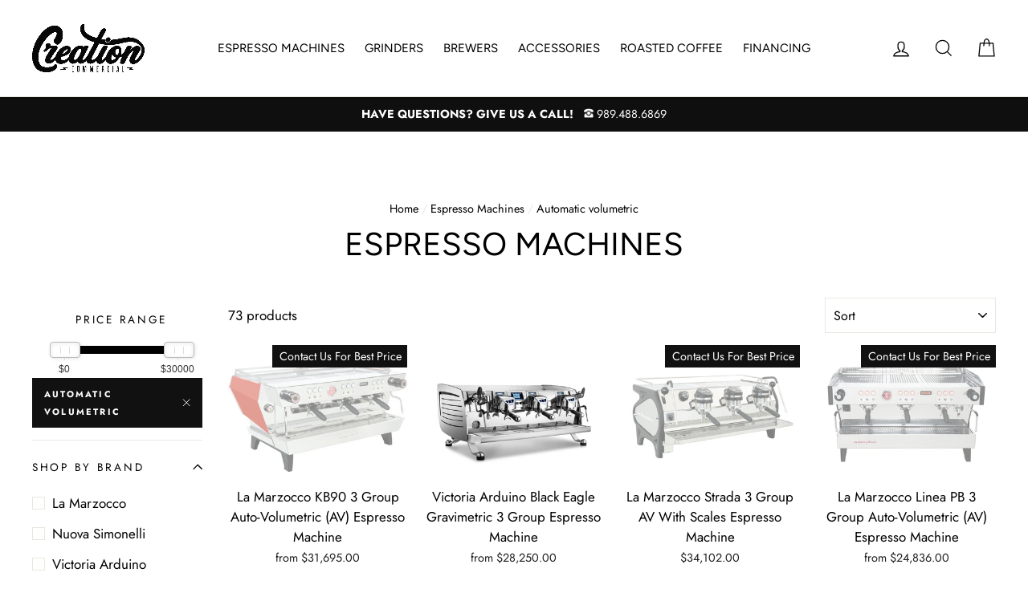

--- FILE ---
content_type: text/html; charset=utf-8
request_url: https://creationcommercial.com/collections/espresso-machines/automatic-volumetric
body_size: 39837
content:
<!doctype html>
<html class="no-js" lang="en">
<head>
  <meta name="google-site-verification" content="vo49vR_wTbMtL6zTXQQqiTvPrzTr5ZqdMXMufUlrlx4" />
  <meta charset="utf-8">
  <meta http-equiv="X-UA-Compatible" content="IE=edge,chrome=1">
  <meta name="viewport" content="width=device-width,initial-scale=1">
  <meta name="theme-color" content="#111111">
  <link rel="canonical" href="https://creationcommercial.com/collections/espresso-machines/automatic-volumetric">
  <meta name="format-detection" content="telephone=no"><link rel="shortcut icon" href="//creationcommercial.com/cdn/shop/files/creation-favicon_32x32.png?v=1613762550" type="image/png" />
<title>
  Espresso Machines
 &ndash; Tagged &quot;Automatic Volumetric&quot;
&ndash; Creation Commercial

</title><meta name="description" content="Great deals on Semi Automatic, Auto Volumetric, Super Automatic, and Manual Paddle Commercial Espresso Machines. State of the art brands: La Marzocco, Nuova Simonelli, Victoria Arduino, Slayer, Rancilio, Faema, Synesso. Choose from 1 Group, 2 Group, 3 Group, and 4 Group options."><meta property="og:site_name" content="Creation Commercial">
<meta property="og:url" content="https://creationcommercial.com/collections/espresso-machines/automatic-volumetric">
<meta property="og:title" content="Espresso Machines">
<meta property="og:type" content="website">
<meta property="og:description" content="Great deals on Semi Automatic, Auto Volumetric, Super Automatic, and Manual Paddle Commercial Espresso Machines. State of the art brands: La Marzocco, Nuova Simonelli, Victoria Arduino, Slayer, Rancilio, Faema, Synesso. Choose from 1 Group, 2 Group, 3 Group, and 4 Group options.">
      <meta property="og:image" content="http://creationcommercial.com/cdn/shop/collections/slayer_naked_pour_1200x630.jpg?v=1616079892">
    


      <meta property="og:image:secure_url" content="https://creationcommercial.com/cdn/shop/collections/slayer_naked_pour_1200x630.jpg?v=1616079892">
    

<meta name="twitter:site" content="@">
<meta name="twitter:card" content="summary_large_image">
<meta name="twitter:title" content="Espresso Machines">
<meta name="twitter:description" content="Great deals on Semi Automatic, Auto Volumetric, Super Automatic, and Manual Paddle Commercial Espresso Machines. State of the art brands: La Marzocco, Nuova Simonelli, Victoria Arduino, Slayer, Rancilio, Faema, Synesso. Choose from 1 Group, 2 Group, 3 Group, and 4 Group options.">

<style>
  @font-face {
  font-family: Figtree;
  font-weight: 400;
  font-style: normal;
  src: url("//creationcommercial.com/cdn/fonts/figtree/figtree_n4.3c0838aba1701047e60be6a99a1b0a40ce9b8419.woff2") format("woff2"),
       url("//creationcommercial.com/cdn/fonts/figtree/figtree_n4.c0575d1db21fc3821f17fd6617d3dee552312137.woff") format("woff");
}

  @font-face {
  font-family: Jost;
  font-weight: 400;
  font-style: normal;
  src: url("//creationcommercial.com/cdn/fonts/jost/jost_n4.d47a1b6347ce4a4c9f437608011273009d91f2b7.woff2") format("woff2"),
       url("//creationcommercial.com/cdn/fonts/jost/jost_n4.791c46290e672b3f85c3d1c651ef2efa3819eadd.woff") format("woff");
}


  @font-face {
  font-family: Jost;
  font-weight: 700;
  font-style: normal;
  src: url("//creationcommercial.com/cdn/fonts/jost/jost_n7.921dc18c13fa0b0c94c5e2517ffe06139c3615a3.woff2") format("woff2"),
       url("//creationcommercial.com/cdn/fonts/jost/jost_n7.cbfc16c98c1e195f46c536e775e4e959c5f2f22b.woff") format("woff");
}

  @font-face {
  font-family: Jost;
  font-weight: 400;
  font-style: italic;
  src: url("//creationcommercial.com/cdn/fonts/jost/jost_i4.b690098389649750ada222b9763d55796c5283a5.woff2") format("woff2"),
       url("//creationcommercial.com/cdn/fonts/jost/jost_i4.fd766415a47e50b9e391ae7ec04e2ae25e7e28b0.woff") format("woff");
}

  @font-face {
  font-family: Jost;
  font-weight: 700;
  font-style: italic;
  src: url("//creationcommercial.com/cdn/fonts/jost/jost_i7.d8201b854e41e19d7ed9b1a31fe4fe71deea6d3f.woff2") format("woff2"),
       url("//creationcommercial.com/cdn/fonts/jost/jost_i7.eae515c34e26b6c853efddc3fc0c552e0de63757.woff") format("woff");
}

</style>

  <link href="//creationcommercial.com/cdn/shop/t/7/assets/theme.scss.css?v=62300183674030722131759259386" rel="stylesheet" type="text/css" media="all" />

  <style>
    .collection-item__title {
      font-size: 26px;
    }

    @media screen and (max-width: 768px) {
      .collection-item__title {
        font-size: 20.8px;
      }
    }
  </style>

	
  <link rel="stylesheet" href="https://cdn.shopify.com/s/files/1/0043/5283/5651/files/rSlider.min.css?v=1603825331">
<script src="https://cdn.shopify.com/s/files/1/0043/5283/5651/files/rSlider.min.js?v=1603825325"></script>
<script src="https://ajax.googleapis.com/ajax/libs/jquery/3.5.1/jquery.min.js"></script>
  
  


  <script>
    document.documentElement.className = document.documentElement.className.replace('no-js', 'js');

    window.theme = window.theme || {};
    theme.strings = {
      addToCart: "Add to cart",
      soldOut: "Contact Us For Best Price",
      unavailable: "Unavailable",
      stockLabel: "[count] in stock",
      savePrice: "Save [saved_amount]",
      cartSavings: "You're saving [savings]",
      cartEmpty: "Your cart is currently empty.",
      cartTermsConfirmation: "You must agree with the terms and conditions of sales to check out"
    };
    theme.settings = {
      cartType: "drawer",
      moneyFormat: "${{amount}}",
      recentlyViewedEnabled: false,
      quickView: false,
      themeVersion: "1.3.1"
    };
  </script>

  <script>window.performance && window.performance.mark && window.performance.mark('shopify.content_for_header.start');</script><meta name="google-site-verification" content="9K15BxJZeoxJZM3iqaDcGcRRf9-2ECvvSHIGRBRsUSw">
<meta id="shopify-digital-wallet" name="shopify-digital-wallet" content="/4352835651/digital_wallets/dialog">
<meta name="shopify-checkout-api-token" content="cdcbb96c225895d37e6eaf348fa41bd9">
<meta id="in-context-paypal-metadata" data-shop-id="4352835651" data-venmo-supported="true" data-environment="production" data-locale="en_US" data-paypal-v4="true" data-currency="USD">
<link rel="alternate" type="application/atom+xml" title="Feed" href="/collections/espresso-machines/automatic-volumetric.atom" />
<link rel="alternate" type="application/json+oembed" href="https://creationcommercial.com/collections/espresso-machines/automatic-volumetric.oembed">
<script async="async" src="/checkouts/internal/preloads.js?locale=en-US"></script>
<script id="shopify-features" type="application/json">{"accessToken":"cdcbb96c225895d37e6eaf348fa41bd9","betas":["rich-media-storefront-analytics"],"domain":"creationcommercial.com","predictiveSearch":true,"shopId":4352835651,"locale":"en"}</script>
<script>var Shopify = Shopify || {};
Shopify.shop = "creation-commercial.myshopify.com";
Shopify.locale = "en";
Shopify.currency = {"active":"USD","rate":"1.0"};
Shopify.country = "US";
Shopify.theme = {"name":"Impulse","id":43996086339,"schema_name":"Impulse","schema_version":"1.3.1","theme_store_id":857,"role":"main"};
Shopify.theme.handle = "null";
Shopify.theme.style = {"id":null,"handle":null};
Shopify.cdnHost = "creationcommercial.com/cdn";
Shopify.routes = Shopify.routes || {};
Shopify.routes.root = "/";</script>
<script type="module">!function(o){(o.Shopify=o.Shopify||{}).modules=!0}(window);</script>
<script>!function(o){function n(){var o=[];function n(){o.push(Array.prototype.slice.apply(arguments))}return n.q=o,n}var t=o.Shopify=o.Shopify||{};t.loadFeatures=n(),t.autoloadFeatures=n()}(window);</script>
<script id="shop-js-analytics" type="application/json">{"pageType":"collection"}</script>
<script defer="defer" async type="module" src="//creationcommercial.com/cdn/shopifycloud/shop-js/modules/v2/client.init-shop-cart-sync_C5BV16lS.en.esm.js"></script>
<script defer="defer" async type="module" src="//creationcommercial.com/cdn/shopifycloud/shop-js/modules/v2/chunk.common_CygWptCX.esm.js"></script>
<script type="module">
  await import("//creationcommercial.com/cdn/shopifycloud/shop-js/modules/v2/client.init-shop-cart-sync_C5BV16lS.en.esm.js");
await import("//creationcommercial.com/cdn/shopifycloud/shop-js/modules/v2/chunk.common_CygWptCX.esm.js");

  window.Shopify.SignInWithShop?.initShopCartSync?.({"fedCMEnabled":true,"windoidEnabled":true});

</script>
<script>(function() {
  var isLoaded = false;
  function asyncLoad() {
    if (isLoaded) return;
    isLoaded = true;
    var urls = ["https:\/\/cdn.recovermycart.com\/scripts\/keepcart\/CartJS.min.js?shop=creation-commercial.myshopify.com\u0026shop=creation-commercial.myshopify.com"];
    for (var i = 0; i < urls.length; i++) {
      var s = document.createElement('script');
      s.type = 'text/javascript';
      s.async = true;
      s.src = urls[i];
      var x = document.getElementsByTagName('script')[0];
      x.parentNode.insertBefore(s, x);
    }
  };
  if(window.attachEvent) {
    window.attachEvent('onload', asyncLoad);
  } else {
    window.addEventListener('load', asyncLoad, false);
  }
})();</script>
<script id="__st">var __st={"a":4352835651,"offset":-18000,"reqid":"6cb80cce-39df-4fcf-9ef6-fecc68c6f66d-1768727503","pageurl":"creationcommercial.com\/collections\/espresso-machines\/automatic-volumetric","u":"05053596401d","p":"collection","rtyp":"collection","rid":95048368195};</script>
<script>window.ShopifyPaypalV4VisibilityTracking = true;</script>
<script id="captcha-bootstrap">!function(){'use strict';const t='contact',e='account',n='new_comment',o=[[t,t],['blogs',n],['comments',n],[t,'customer']],c=[[e,'customer_login'],[e,'guest_login'],[e,'recover_customer_password'],[e,'create_customer']],r=t=>t.map((([t,e])=>`form[action*='/${t}']:not([data-nocaptcha='true']) input[name='form_type'][value='${e}']`)).join(','),a=t=>()=>t?[...document.querySelectorAll(t)].map((t=>t.form)):[];function s(){const t=[...o],e=r(t);return a(e)}const i='password',u='form_key',d=['recaptcha-v3-token','g-recaptcha-response','h-captcha-response',i],f=()=>{try{return window.sessionStorage}catch{return}},m='__shopify_v',_=t=>t.elements[u];function p(t,e,n=!1){try{const o=window.sessionStorage,c=JSON.parse(o.getItem(e)),{data:r}=function(t){const{data:e,action:n}=t;return t[m]||n?{data:e,action:n}:{data:t,action:n}}(c);for(const[e,n]of Object.entries(r))t.elements[e]&&(t.elements[e].value=n);n&&o.removeItem(e)}catch(o){console.error('form repopulation failed',{error:o})}}const l='form_type',E='cptcha';function T(t){t.dataset[E]=!0}const w=window,h=w.document,L='Shopify',v='ce_forms',y='captcha';let A=!1;((t,e)=>{const n=(g='f06e6c50-85a8-45c8-87d0-21a2b65856fe',I='https://cdn.shopify.com/shopifycloud/storefront-forms-hcaptcha/ce_storefront_forms_captcha_hcaptcha.v1.5.2.iife.js',D={infoText:'Protected by hCaptcha',privacyText:'Privacy',termsText:'Terms'},(t,e,n)=>{const o=w[L][v],c=o.bindForm;if(c)return c(t,g,e,D).then(n);var r;o.q.push([[t,g,e,D],n]),r=I,A||(h.body.append(Object.assign(h.createElement('script'),{id:'captcha-provider',async:!0,src:r})),A=!0)});var g,I,D;w[L]=w[L]||{},w[L][v]=w[L][v]||{},w[L][v].q=[],w[L][y]=w[L][y]||{},w[L][y].protect=function(t,e){n(t,void 0,e),T(t)},Object.freeze(w[L][y]),function(t,e,n,w,h,L){const[v,y,A,g]=function(t,e,n){const i=e?o:[],u=t?c:[],d=[...i,...u],f=r(d),m=r(i),_=r(d.filter((([t,e])=>n.includes(e))));return[a(f),a(m),a(_),s()]}(w,h,L),I=t=>{const e=t.target;return e instanceof HTMLFormElement?e:e&&e.form},D=t=>v().includes(t);t.addEventListener('submit',(t=>{const e=I(t);if(!e)return;const n=D(e)&&!e.dataset.hcaptchaBound&&!e.dataset.recaptchaBound,o=_(e),c=g().includes(e)&&(!o||!o.value);(n||c)&&t.preventDefault(),c&&!n&&(function(t){try{if(!f())return;!function(t){const e=f();if(!e)return;const n=_(t);if(!n)return;const o=n.value;o&&e.removeItem(o)}(t);const e=Array.from(Array(32),(()=>Math.random().toString(36)[2])).join('');!function(t,e){_(t)||t.append(Object.assign(document.createElement('input'),{type:'hidden',name:u})),t.elements[u].value=e}(t,e),function(t,e){const n=f();if(!n)return;const o=[...t.querySelectorAll(`input[type='${i}']`)].map((({name:t})=>t)),c=[...d,...o],r={};for(const[a,s]of new FormData(t).entries())c.includes(a)||(r[a]=s);n.setItem(e,JSON.stringify({[m]:1,action:t.action,data:r}))}(t,e)}catch(e){console.error('failed to persist form',e)}}(e),e.submit())}));const S=(t,e)=>{t&&!t.dataset[E]&&(n(t,e.some((e=>e===t))),T(t))};for(const o of['focusin','change'])t.addEventListener(o,(t=>{const e=I(t);D(e)&&S(e,y())}));const B=e.get('form_key'),M=e.get(l),P=B&&M;t.addEventListener('DOMContentLoaded',(()=>{const t=y();if(P)for(const e of t)e.elements[l].value===M&&p(e,B);[...new Set([...A(),...v().filter((t=>'true'===t.dataset.shopifyCaptcha))])].forEach((e=>S(e,t)))}))}(h,new URLSearchParams(w.location.search),n,t,e,['guest_login'])})(!0,!0)}();</script>
<script integrity="sha256-4kQ18oKyAcykRKYeNunJcIwy7WH5gtpwJnB7kiuLZ1E=" data-source-attribution="shopify.loadfeatures" defer="defer" src="//creationcommercial.com/cdn/shopifycloud/storefront/assets/storefront/load_feature-a0a9edcb.js" crossorigin="anonymous"></script>
<script data-source-attribution="shopify.dynamic_checkout.dynamic.init">var Shopify=Shopify||{};Shopify.PaymentButton=Shopify.PaymentButton||{isStorefrontPortableWallets:!0,init:function(){window.Shopify.PaymentButton.init=function(){};var t=document.createElement("script");t.src="https://creationcommercial.com/cdn/shopifycloud/portable-wallets/latest/portable-wallets.en.js",t.type="module",document.head.appendChild(t)}};
</script>
<script data-source-attribution="shopify.dynamic_checkout.buyer_consent">
  function portableWalletsHideBuyerConsent(e){var t=document.getElementById("shopify-buyer-consent"),n=document.getElementById("shopify-subscription-policy-button");t&&n&&(t.classList.add("hidden"),t.setAttribute("aria-hidden","true"),n.removeEventListener("click",e))}function portableWalletsShowBuyerConsent(e){var t=document.getElementById("shopify-buyer-consent"),n=document.getElementById("shopify-subscription-policy-button");t&&n&&(t.classList.remove("hidden"),t.removeAttribute("aria-hidden"),n.addEventListener("click",e))}window.Shopify?.PaymentButton&&(window.Shopify.PaymentButton.hideBuyerConsent=portableWalletsHideBuyerConsent,window.Shopify.PaymentButton.showBuyerConsent=portableWalletsShowBuyerConsent);
</script>
<script data-source-attribution="shopify.dynamic_checkout.cart.bootstrap">document.addEventListener("DOMContentLoaded",(function(){function t(){return document.querySelector("shopify-accelerated-checkout-cart, shopify-accelerated-checkout")}if(t())Shopify.PaymentButton.init();else{new MutationObserver((function(e,n){t()&&(Shopify.PaymentButton.init(),n.disconnect())})).observe(document.body,{childList:!0,subtree:!0})}}));
</script>
<link id="shopify-accelerated-checkout-styles" rel="stylesheet" media="screen" href="https://creationcommercial.com/cdn/shopifycloud/portable-wallets/latest/accelerated-checkout-backwards-compat.css" crossorigin="anonymous">
<style id="shopify-accelerated-checkout-cart">
        #shopify-buyer-consent {
  margin-top: 1em;
  display: inline-block;
  width: 100%;
}

#shopify-buyer-consent.hidden {
  display: none;
}

#shopify-subscription-policy-button {
  background: none;
  border: none;
  padding: 0;
  text-decoration: underline;
  font-size: inherit;
  cursor: pointer;
}

#shopify-subscription-policy-button::before {
  box-shadow: none;
}

      </style>

<script>window.performance && window.performance.mark && window.performance.mark('shopify.content_for_header.end');</script>
  <!--[if lt IE 9]>
<script src="//cdnjs.cloudflare.com/ajax/libs/html5shiv/3.7.2/html5shiv.min.js" type="text/javascript"></script>
<![endif]-->
<!--[if (lte IE 9) ]><script src="//creationcommercial.com/cdn/shop/t/7/assets/match-media.min.js?v=159635276924582161481544717006" type="text/javascript"></script><![endif]-->


  
  <script src="//creationcommercial.com/cdn/shop/t/7/assets/vendor5.js?v=174880278439489642851605046524" defer="defer"></script>



  

  
  <script src="//creationcommercial.com/cdn/shop/t/7/assets/theme.js?v=144175887533713249161611698441" defer="defer"></script>


<link href="https://monorail-edge.shopifysvc.com" rel="dns-prefetch">
<script>(function(){if ("sendBeacon" in navigator && "performance" in window) {try {var session_token_from_headers = performance.getEntriesByType('navigation')[0].serverTiming.find(x => x.name == '_s').description;} catch {var session_token_from_headers = undefined;}var session_cookie_matches = document.cookie.match(/_shopify_s=([^;]*)/);var session_token_from_cookie = session_cookie_matches && session_cookie_matches.length === 2 ? session_cookie_matches[1] : "";var session_token = session_token_from_headers || session_token_from_cookie || "";function handle_abandonment_event(e) {var entries = performance.getEntries().filter(function(entry) {return /monorail-edge.shopifysvc.com/.test(entry.name);});if (!window.abandonment_tracked && entries.length === 0) {window.abandonment_tracked = true;var currentMs = Date.now();var navigation_start = performance.timing.navigationStart;var payload = {shop_id: 4352835651,url: window.location.href,navigation_start,duration: currentMs - navigation_start,session_token,page_type: "collection"};window.navigator.sendBeacon("https://monorail-edge.shopifysvc.com/v1/produce", JSON.stringify({schema_id: "online_store_buyer_site_abandonment/1.1",payload: payload,metadata: {event_created_at_ms: currentMs,event_sent_at_ms: currentMs}}));}}window.addEventListener('pagehide', handle_abandonment_event);}}());</script>
<script id="web-pixels-manager-setup">(function e(e,d,r,n,o){if(void 0===o&&(o={}),!Boolean(null===(a=null===(i=window.Shopify)||void 0===i?void 0:i.analytics)||void 0===a?void 0:a.replayQueue)){var i,a;window.Shopify=window.Shopify||{};var t=window.Shopify;t.analytics=t.analytics||{};var s=t.analytics;s.replayQueue=[],s.publish=function(e,d,r){return s.replayQueue.push([e,d,r]),!0};try{self.performance.mark("wpm:start")}catch(e){}var l=function(){var e={modern:/Edge?\/(1{2}[4-9]|1[2-9]\d|[2-9]\d{2}|\d{4,})\.\d+(\.\d+|)|Firefox\/(1{2}[4-9]|1[2-9]\d|[2-9]\d{2}|\d{4,})\.\d+(\.\d+|)|Chrom(ium|e)\/(9{2}|\d{3,})\.\d+(\.\d+|)|(Maci|X1{2}).+ Version\/(15\.\d+|(1[6-9]|[2-9]\d|\d{3,})\.\d+)([,.]\d+|)( \(\w+\)|)( Mobile\/\w+|) Safari\/|Chrome.+OPR\/(9{2}|\d{3,})\.\d+\.\d+|(CPU[ +]OS|iPhone[ +]OS|CPU[ +]iPhone|CPU IPhone OS|CPU iPad OS)[ +]+(15[._]\d+|(1[6-9]|[2-9]\d|\d{3,})[._]\d+)([._]\d+|)|Android:?[ /-](13[3-9]|1[4-9]\d|[2-9]\d{2}|\d{4,})(\.\d+|)(\.\d+|)|Android.+Firefox\/(13[5-9]|1[4-9]\d|[2-9]\d{2}|\d{4,})\.\d+(\.\d+|)|Android.+Chrom(ium|e)\/(13[3-9]|1[4-9]\d|[2-9]\d{2}|\d{4,})\.\d+(\.\d+|)|SamsungBrowser\/([2-9]\d|\d{3,})\.\d+/,legacy:/Edge?\/(1[6-9]|[2-9]\d|\d{3,})\.\d+(\.\d+|)|Firefox\/(5[4-9]|[6-9]\d|\d{3,})\.\d+(\.\d+|)|Chrom(ium|e)\/(5[1-9]|[6-9]\d|\d{3,})\.\d+(\.\d+|)([\d.]+$|.*Safari\/(?![\d.]+ Edge\/[\d.]+$))|(Maci|X1{2}).+ Version\/(10\.\d+|(1[1-9]|[2-9]\d|\d{3,})\.\d+)([,.]\d+|)( \(\w+\)|)( Mobile\/\w+|) Safari\/|Chrome.+OPR\/(3[89]|[4-9]\d|\d{3,})\.\d+\.\d+|(CPU[ +]OS|iPhone[ +]OS|CPU[ +]iPhone|CPU IPhone OS|CPU iPad OS)[ +]+(10[._]\d+|(1[1-9]|[2-9]\d|\d{3,})[._]\d+)([._]\d+|)|Android:?[ /-](13[3-9]|1[4-9]\d|[2-9]\d{2}|\d{4,})(\.\d+|)(\.\d+|)|Mobile Safari.+OPR\/([89]\d|\d{3,})\.\d+\.\d+|Android.+Firefox\/(13[5-9]|1[4-9]\d|[2-9]\d{2}|\d{4,})\.\d+(\.\d+|)|Android.+Chrom(ium|e)\/(13[3-9]|1[4-9]\d|[2-9]\d{2}|\d{4,})\.\d+(\.\d+|)|Android.+(UC? ?Browser|UCWEB|U3)[ /]?(15\.([5-9]|\d{2,})|(1[6-9]|[2-9]\d|\d{3,})\.\d+)\.\d+|SamsungBrowser\/(5\.\d+|([6-9]|\d{2,})\.\d+)|Android.+MQ{2}Browser\/(14(\.(9|\d{2,})|)|(1[5-9]|[2-9]\d|\d{3,})(\.\d+|))(\.\d+|)|K[Aa][Ii]OS\/(3\.\d+|([4-9]|\d{2,})\.\d+)(\.\d+|)/},d=e.modern,r=e.legacy,n=navigator.userAgent;return n.match(d)?"modern":n.match(r)?"legacy":"unknown"}(),u="modern"===l?"modern":"legacy",c=(null!=n?n:{modern:"",legacy:""})[u],f=function(e){return[e.baseUrl,"/wpm","/b",e.hashVersion,"modern"===e.buildTarget?"m":"l",".js"].join("")}({baseUrl:d,hashVersion:r,buildTarget:u}),m=function(e){var d=e.version,r=e.bundleTarget,n=e.surface,o=e.pageUrl,i=e.monorailEndpoint;return{emit:function(e){var a=e.status,t=e.errorMsg,s=(new Date).getTime(),l=JSON.stringify({metadata:{event_sent_at_ms:s},events:[{schema_id:"web_pixels_manager_load/3.1",payload:{version:d,bundle_target:r,page_url:o,status:a,surface:n,error_msg:t},metadata:{event_created_at_ms:s}}]});if(!i)return console&&console.warn&&console.warn("[Web Pixels Manager] No Monorail endpoint provided, skipping logging."),!1;try{return self.navigator.sendBeacon.bind(self.navigator)(i,l)}catch(e){}var u=new XMLHttpRequest;try{return u.open("POST",i,!0),u.setRequestHeader("Content-Type","text/plain"),u.send(l),!0}catch(e){return console&&console.warn&&console.warn("[Web Pixels Manager] Got an unhandled error while logging to Monorail."),!1}}}}({version:r,bundleTarget:l,surface:e.surface,pageUrl:self.location.href,monorailEndpoint:e.monorailEndpoint});try{o.browserTarget=l,function(e){var d=e.src,r=e.async,n=void 0===r||r,o=e.onload,i=e.onerror,a=e.sri,t=e.scriptDataAttributes,s=void 0===t?{}:t,l=document.createElement("script"),u=document.querySelector("head"),c=document.querySelector("body");if(l.async=n,l.src=d,a&&(l.integrity=a,l.crossOrigin="anonymous"),s)for(var f in s)if(Object.prototype.hasOwnProperty.call(s,f))try{l.dataset[f]=s[f]}catch(e){}if(o&&l.addEventListener("load",o),i&&l.addEventListener("error",i),u)u.appendChild(l);else{if(!c)throw new Error("Did not find a head or body element to append the script");c.appendChild(l)}}({src:f,async:!0,onload:function(){if(!function(){var e,d;return Boolean(null===(d=null===(e=window.Shopify)||void 0===e?void 0:e.analytics)||void 0===d?void 0:d.initialized)}()){var d=window.webPixelsManager.init(e)||void 0;if(d){var r=window.Shopify.analytics;r.replayQueue.forEach((function(e){var r=e[0],n=e[1],o=e[2];d.publishCustomEvent(r,n,o)})),r.replayQueue=[],r.publish=d.publishCustomEvent,r.visitor=d.visitor,r.initialized=!0}}},onerror:function(){return m.emit({status:"failed",errorMsg:"".concat(f," has failed to load")})},sri:function(e){var d=/^sha384-[A-Za-z0-9+/=]+$/;return"string"==typeof e&&d.test(e)}(c)?c:"",scriptDataAttributes:o}),m.emit({status:"loading"})}catch(e){m.emit({status:"failed",errorMsg:(null==e?void 0:e.message)||"Unknown error"})}}})({shopId: 4352835651,storefrontBaseUrl: "https://creationcommercial.com",extensionsBaseUrl: "https://extensions.shopifycdn.com/cdn/shopifycloud/web-pixels-manager",monorailEndpoint: "https://monorail-edge.shopifysvc.com/unstable/produce_batch",surface: "storefront-renderer",enabledBetaFlags: ["2dca8a86"],webPixelsConfigList: [{"id":"229834798","configuration":"{\"config\":\"{\\\"pixel_id\\\":\\\"G-LG7NYMDLT2\\\",\\\"target_country\\\":\\\"US\\\",\\\"gtag_events\\\":[{\\\"type\\\":\\\"search\\\",\\\"action_label\\\":[\\\"G-LG7NYMDLT2\\\",\\\"AW-782806671\\\/SraKCMi8npIBEI_dovUC\\\"]},{\\\"type\\\":\\\"begin_checkout\\\",\\\"action_label\\\":[\\\"G-LG7NYMDLT2\\\",\\\"AW-782806671\\\/3MYxCMW8npIBEI_dovUC\\\"]},{\\\"type\\\":\\\"view_item\\\",\\\"action_label\\\":[\\\"G-LG7NYMDLT2\\\",\\\"AW-782806671\\\/R3TQCL-8npIBEI_dovUC\\\",\\\"MC-SLD7LM74CY\\\"]},{\\\"type\\\":\\\"purchase\\\",\\\"action_label\\\":[\\\"G-LG7NYMDLT2\\\",\\\"AW-782806671\\\/4bPgCLy8npIBEI_dovUC\\\",\\\"MC-SLD7LM74CY\\\"]},{\\\"type\\\":\\\"page_view\\\",\\\"action_label\\\":[\\\"G-LG7NYMDLT2\\\",\\\"AW-782806671\\\/K5cRCLm8npIBEI_dovUC\\\",\\\"MC-SLD7LM74CY\\\"]},{\\\"type\\\":\\\"add_payment_info\\\",\\\"action_label\\\":[\\\"G-LG7NYMDLT2\\\",\\\"AW-782806671\\\/qT9SCMu8npIBEI_dovUC\\\"]},{\\\"type\\\":\\\"add_to_cart\\\",\\\"action_label\\\":[\\\"G-LG7NYMDLT2\\\",\\\"AW-782806671\\\/HkL6CMK8npIBEI_dovUC\\\"]}],\\\"enable_monitoring_mode\\\":false}\"}","eventPayloadVersion":"v1","runtimeContext":"OPEN","scriptVersion":"b2a88bafab3e21179ed38636efcd8a93","type":"APP","apiClientId":1780363,"privacyPurposes":[],"dataSharingAdjustments":{"protectedCustomerApprovalScopes":["read_customer_address","read_customer_email","read_customer_name","read_customer_personal_data","read_customer_phone"]}},{"id":"78577710","configuration":"{\"pixel_id\":\"303832060220905\",\"pixel_type\":\"facebook_pixel\",\"metaapp_system_user_token\":\"-\"}","eventPayloadVersion":"v1","runtimeContext":"OPEN","scriptVersion":"ca16bc87fe92b6042fbaa3acc2fbdaa6","type":"APP","apiClientId":2329312,"privacyPurposes":["ANALYTICS","MARKETING","SALE_OF_DATA"],"dataSharingAdjustments":{"protectedCustomerApprovalScopes":["read_customer_address","read_customer_email","read_customer_name","read_customer_personal_data","read_customer_phone"]}},{"id":"33620014","eventPayloadVersion":"v1","runtimeContext":"LAX","scriptVersion":"1","type":"CUSTOM","privacyPurposes":["MARKETING"],"name":"Meta pixel (migrated)"},{"id":"45776942","eventPayloadVersion":"v1","runtimeContext":"LAX","scriptVersion":"1","type":"CUSTOM","privacyPurposes":["ANALYTICS"],"name":"Google Analytics tag (migrated)"},{"id":"shopify-app-pixel","configuration":"{}","eventPayloadVersion":"v1","runtimeContext":"STRICT","scriptVersion":"0450","apiClientId":"shopify-pixel","type":"APP","privacyPurposes":["ANALYTICS","MARKETING"]},{"id":"shopify-custom-pixel","eventPayloadVersion":"v1","runtimeContext":"LAX","scriptVersion":"0450","apiClientId":"shopify-pixel","type":"CUSTOM","privacyPurposes":["ANALYTICS","MARKETING"]}],isMerchantRequest: false,initData: {"shop":{"name":"Creation Commercial","paymentSettings":{"currencyCode":"USD"},"myshopifyDomain":"creation-commercial.myshopify.com","countryCode":"US","storefrontUrl":"https:\/\/creationcommercial.com"},"customer":null,"cart":null,"checkout":null,"productVariants":[],"purchasingCompany":null},},"https://creationcommercial.com/cdn","fcfee988w5aeb613cpc8e4bc33m6693e112",{"modern":"","legacy":""},{"shopId":"4352835651","storefrontBaseUrl":"https:\/\/creationcommercial.com","extensionBaseUrl":"https:\/\/extensions.shopifycdn.com\/cdn\/shopifycloud\/web-pixels-manager","surface":"storefront-renderer","enabledBetaFlags":"[\"2dca8a86\"]","isMerchantRequest":"false","hashVersion":"fcfee988w5aeb613cpc8e4bc33m6693e112","publish":"custom","events":"[[\"page_viewed\",{}],[\"collection_viewed\",{\"collection\":{\"id\":\"95048368195\",\"title\":\"Espresso Machines\",\"productVariants\":[{\"price\":{\"amount\":31695.0,\"currencyCode\":\"USD\"},\"product\":{\"title\":\"La Marzocco KB90 3 Group Auto-Volumetric (AV) Espresso Machine\",\"vendor\":\"La Marzocco\",\"id\":\"4655682388014\",\"untranslatedTitle\":\"La Marzocco KB90 3 Group Auto-Volumetric (AV) Espresso Machine\",\"url\":\"\/products\/la-marzocco-kb90-3-group\",\"type\":\"Espresso Machine\"},\"id\":\"32681748856878\",\"image\":{\"src\":\"\/\/creationcommercial.com\/cdn\/shop\/products\/kb90_av_3_group_angle_high_legs.jpg?v=1601497501\"},\"sku\":\"\",\"title\":\"3 Group \/ Auto-Volumetric (AV)\",\"untranslatedTitle\":\"3 Group \/ Auto-Volumetric (AV)\"},{\"price\":{\"amount\":28250.0,\"currencyCode\":\"USD\"},\"product\":{\"title\":\"Victoria Arduino Black Eagle Gravimetric 3 Group Espresso Machine\",\"vendor\":\"Victoria Arduino\",\"id\":\"4667883913262\",\"untranslatedTitle\":\"Victoria Arduino Black Eagle Gravimetric 3 Group Espresso Machine\",\"url\":\"\/products\/victoria-arduino-va388-black-eagle-gravimetric-3-group-espresso-machine\",\"type\":\"Espresso Machine\"},\"id\":\"32715444977710\",\"image\":{\"src\":\"\/\/creationcommercial.com\/cdn\/shop\/products\/ns_eagle_3g_vol_1_4d151da5-b2d1-4c0c-b969-3d60ad8819c3.jpg?v=1603466560\"},\"sku\":\"VA-WE-Digit-Model-2\u00263gr-3\",\"title\":\"3 Group \/ Basic\",\"untranslatedTitle\":\"3 Group \/ Basic\"},{\"price\":{\"amount\":34102.0,\"currencyCode\":\"USD\"},\"product\":{\"title\":\"La Marzocco Strada 3 Group AV With Scales Espresso Machine\",\"vendor\":\"La Marzocco\",\"id\":\"1963809013827\",\"untranslatedTitle\":\"La Marzocco Strada 3 Group AV With Scales Espresso Machine\",\"url\":\"\/products\/la-marzocco-strada-3-group-electronic-paddle-ep\",\"type\":\"Espresso Machine\"},\"id\":\"18272075022403\",\"image\":{\"src\":\"\/\/creationcommercial.com\/cdn\/shop\/products\/strada-av_3-group_angle_8e2e8bd8-d328-4180-b44d-9cded891e7dd.jpg?v=1603125923\"},\"sku\":\"\",\"title\":\"3 Group \/ AV w\/ Scales\",\"untranslatedTitle\":\"3 Group \/ AV w\/ Scales\"},{\"price\":{\"amount\":24836.0,\"currencyCode\":\"USD\"},\"product\":{\"title\":\"La Marzocco Linea PB 3 Group Auto-Volumetric (AV) Espresso Machine\",\"vendor\":\"La Marzocco\",\"id\":\"1964168151107\",\"untranslatedTitle\":\"La Marzocco Linea PB 3 Group Auto-Volumetric (AV) Espresso Machine\",\"url\":\"\/products\/la-marzocco-linea-pb-3-group-auto-volumetric-av\",\"type\":\"Espresso Machine\"},\"id\":\"18273662468163\",\"image\":{\"src\":\"\/\/creationcommercial.com\/cdn\/shop\/products\/rH7e15TYP55xOdQJIBXtOf-hu6Z6AOg3ENIHckz98uQ_38b30cca-4da2-40cb-acef-efe3337fb3f0.jpg?v=1602792163\"},\"sku\":\"\",\"title\":\"3 Groups \/ Auto-Volumetric (AV)\",\"untranslatedTitle\":\"3 Groups \/ Auto-Volumetric (AV)\"},{\"price\":{\"amount\":25550.0,\"currencyCode\":\"USD\"},\"product\":{\"title\":\"Victoria Arduino Black Eagle Gravimetric 2 Group Espresso Machine\",\"vendor\":\"Victoria Arduino\",\"id\":\"4667882897454\",\"untranslatedTitle\":\"Victoria Arduino Black Eagle Gravimetric 2 Group Espresso Machine\",\"url\":\"\/products\/victoria-arduino-va388-black-eagle-gravimetric-2-group-espresso-machine\",\"type\":\"Espresso Machine\"},\"id\":\"32715440881710\",\"image\":{\"src\":\"\/\/creationcommercial.com\/cdn\/shop\/products\/BlackEagle-Volumetric-2Group-Front2_L_4c796b6e-f1ee-4324-95b7-f8a11c5c9487.jpg?v=1603466328\"},\"sku\":\"VA-WE-Digit-Model-2\u00263gr-1\",\"title\":\"2 Group \/ Basic\",\"untranslatedTitle\":\"2 Group \/ Basic\"},{\"price\":{\"amount\":25550.0,\"currencyCode\":\"USD\"},\"product\":{\"title\":\"Victoria Arduino VA388 Black Eagle Gravimetric Espresso Machine\",\"vendor\":\"Victoria Arduino\",\"id\":\"1965808123971\",\"untranslatedTitle\":\"Victoria Arduino VA388 Black Eagle Gravimetric Espresso Machine\",\"url\":\"\/products\/victoria-arduino-2-group-black-eagle-gravimetric\",\"type\":\"Espresso Machine\"},\"id\":\"32715437572142\",\"image\":{\"src\":\"\/\/creationcommercial.com\/cdn\/shop\/products\/BlackEagle-Volumetric-2Group-Front2_L_0ee84d4f-eb89-44e0-b64a-bdddba1a63f4.jpg?v=1692884086\"},\"sku\":\"VA-WE-Digit-Model-2\u00263gr-1\",\"title\":\"2 Group \/ Basic\",\"untranslatedTitle\":\"2 Group \/ Basic\"},{\"price\":{\"amount\":29290.0,\"currencyCode\":\"USD\"},\"product\":{\"title\":\"Faema E71 2\u00263 Group AutoSteam Espresso Machine\",\"vendor\":\"Faema\",\"id\":\"4603095613486\",\"untranslatedTitle\":\"Faema E71 2\u00263 Group AutoSteam Espresso Machine\",\"url\":\"\/products\/faema-e71-autosteam-espresso-machince\",\"type\":\"Espresso Machine\"},\"id\":\"32437153103918\",\"image\":{\"src\":\"\/\/creationcommercial.com\/cdn\/shop\/products\/e71_a3.png?v=1593617691\"},\"sku\":\"UB236I9BTG9BA\",\"title\":\"2 Group \/ Yes \/ Yes\",\"untranslatedTitle\":\"2 Group \/ Yes \/ Yes\"},{\"price\":{\"amount\":29852.0,\"currencyCode\":\"USD\"},\"product\":{\"title\":\"La Marzocco Strada 3 Group Auto-Volumetric (AV) Espresso Machine\",\"vendor\":\"La Marzocco\",\"id\":\"1963806326851\",\"untranslatedTitle\":\"La Marzocco Strada 3 Group Auto-Volumetric (AV) Espresso Machine\",\"url\":\"\/products\/la-marzocco-strada-3-group-auto-volumetric\",\"type\":\"Espresso Machine\"},\"id\":\"18272056410179\",\"image\":{\"src\":\"\/\/creationcommercial.com\/cdn\/shop\/products\/strada-av_3-group_angle_dfd5267e-0b53-4529-aa43-e7a43e8d14fa.jpg?v=1553546609\"},\"sku\":\"\",\"title\":\"3 Group \/ Auto-Volumetric (AV)\",\"untranslatedTitle\":\"3 Group \/ Auto-Volumetric (AV)\"},{\"price\":{\"amount\":25995.0,\"currencyCode\":\"USD\"},\"product\":{\"title\":\"Victoria Arduino Black Eagle Volumetric 3 Group Espresso Machine\",\"vendor\":\"Victoria Arduino\",\"id\":\"4667886567470\",\"untranslatedTitle\":\"Victoria Arduino Black Eagle Volumetric 3 Group Espresso Machine\",\"url\":\"\/products\/victoria-arduino-va388-black-eagle-volumetric-3-group-espresso-machine\",\"type\":\"Espresso Machine\"},\"id\":\"32715454808110\",\"image\":{\"src\":\"\/\/creationcommercial.com\/cdn\/shop\/products\/ns_eagle_3g_vol_1_6e163cf0-4efb-49d1-9ae6-a65d7b61e7c3.jpg?v=1692884144\"},\"sku\":\"VA-WE-Digit-Model-2\u00263gr-3\",\"title\":\"3 Group \/ Basic\",\"untranslatedTitle\":\"3 Group \/ Basic\"},{\"price\":{\"amount\":30960.0,\"currencyCode\":\"USD\"},\"product\":{\"title\":\"La Marzocco Strada 2 Group AV With Scales Espresso Machine\",\"vendor\":\"La Marzocco\",\"id\":\"1963794825283\",\"untranslatedTitle\":\"La Marzocco Strada 2 Group AV With Scales Espresso Machine\",\"url\":\"\/products\/la-marzocco-strada-2-group-electronic-paddle-ep\",\"type\":\"Espresso Machine\"},\"id\":\"18271993692227\",\"image\":{\"src\":\"\/\/creationcommercial.com\/cdn\/shop\/products\/Strada-AV-2-gr-angle_5470f69f-334d-4789-8332-e181f461a812.jpg?v=1553546685\"},\"sku\":\"\",\"title\":\"2 Group \/ AV w\/ Scales\",\"untranslatedTitle\":\"2 Group \/ AV w\/ Scales\"},{\"price\":{\"amount\":24885.0,\"currencyCode\":\"USD\"},\"product\":{\"title\":\"Faema E71E 2\u00263 Group Espresso Machine\",\"vendor\":\"Faema\",\"id\":\"4603126480942\",\"untranslatedTitle\":\"Faema E71E 2\u00263 Group Espresso Machine\",\"url\":\"\/products\/faema-e71e-2-3-group-espresso-machine\",\"type\":\"Espresso Machine\"},\"id\":\"32437266612270\",\"image\":{\"src\":\"\/\/creationcommercial.com\/cdn\/shop\/products\/e71e_bianca_legno_pannello_oro_fronte_trasp.png?v=1593620205\"},\"sku\":\"UH236CJBT999A\",\"title\":\"2 Group \/ Yes \/ Yes\",\"untranslatedTitle\":\"2 Group \/ Yes \/ Yes\"},{\"price\":{\"amount\":27382.0,\"currencyCode\":\"USD\"},\"product\":{\"title\":\"La Marzocco KB90 2 Group Auto-Volumetric (AV) Espresso Machine\",\"vendor\":\"La Marzocco\",\"id\":\"4655541059630\",\"untranslatedTitle\":\"La Marzocco KB90 2 Group Auto-Volumetric (AV) Espresso Machine\",\"url\":\"\/products\/la-marzocco-kb90-2-group\",\"type\":\"Espresso Machine\"},\"id\":\"32681370386478\",\"image\":{\"src\":\"\/\/creationcommercial.com\/cdn\/shop\/products\/thumbnail-kb90-abr.png?v=1601487252\"},\"sku\":\"\",\"title\":\"2 Group \/ Auto-Volumetric (AV)\",\"untranslatedTitle\":\"2 Group \/ Auto-Volumetric (AV)\"},{\"price\":{\"amount\":28479.0,\"currencyCode\":\"USD\"},\"product\":{\"title\":\"La Marzocco Linea PB 4 Group Auto-Volumetric (AV) Espresso Machine\",\"vendor\":\"La Marzocco\",\"id\":\"1964168937539\",\"untranslatedTitle\":\"La Marzocco Linea PB 4 Group Auto-Volumetric (AV) Espresso Machine\",\"url\":\"\/products\/la-marzocco-linea-pb-4-group-auto-volumetric-av\",\"type\":\"Espresso Machine\"},\"id\":\"18273665024067\",\"image\":{\"src\":\"\/\/creationcommercial.com\/cdn\/shop\/products\/d1776ae4-9291-480e-8864-8fe2546948a4_0b5666cb-1534-425f-863a-a6b52c7e71fe.jpg?v=1602792886\"},\"sku\":\"\",\"title\":\"4 Groups \/ Auto-Volumetric (AV)\",\"untranslatedTitle\":\"4 Groups \/ Auto-Volumetric (AV)\"},{\"price\":{\"amount\":27829.0,\"currencyCode\":\"USD\"},\"product\":{\"title\":\"La Marzocco Strada 2 Group Auto-Volumetric (AV) Espresso Machine\",\"vendor\":\"La Marzocco\",\"id\":\"1963788959811\",\"untranslatedTitle\":\"La Marzocco Strada 2 Group Auto-Volumetric (AV) Espresso Machine\",\"url\":\"\/products\/la-marzocco-strada-2-group-auto-volumetric-av\",\"type\":\"Espresso Machine\"},\"id\":\"18271977930819\",\"image\":{\"src\":\"\/\/creationcommercial.com\/cdn\/shop\/products\/a4c2baba-12c0-4a62-8e41-a8b85e2fc321.jpg?v=1602793553\"},\"sku\":\"\",\"title\":\"2 Group \/ Auto-Volumetric (AV)\",\"untranslatedTitle\":\"2 Group \/ Auto-Volumetric (AV)\"},{\"price\":{\"amount\":25518.0,\"currencyCode\":\"USD\"},\"product\":{\"title\":\"La Marzocco GB5 S 3 Group Auto-Volumetric (AV) Espresso Machine\",\"vendor\":\"La Marzocco\",\"id\":\"1958639075395\",\"untranslatedTitle\":\"La Marzocco GB5 S 3 Group Auto-Volumetric (AV) Espresso Machine\",\"url\":\"\/products\/la-marzocco-gb5s-3-group-auto-volumetric\",\"type\":\"Espresso Machine\"},\"id\":\"18251188469827\",\"image\":{\"src\":\"\/\/creationcommercial.com\/cdn\/shop\/products\/ScreenShot2022-12-22at11.40.28AM.png?v=1671727285\"},\"sku\":\"lmgb5\",\"title\":\"3 Group \/ Auto-Volumetric (AV)\",\"untranslatedTitle\":\"3 Group \/ Auto-Volumetric (AV)\"},{\"price\":{\"amount\":23250.0,\"currencyCode\":\"USD\"},\"product\":{\"title\":\"Victoria Arduino Black Eagle Volumetric 2 Group Espresso Machine\",\"vendor\":\"Victoria Arduino\",\"id\":\"4667886501934\",\"untranslatedTitle\":\"Victoria Arduino Black Eagle Volumetric 2 Group Espresso Machine\",\"url\":\"\/products\/victoria-arduino-va388-black-eagle-volumetric-2-group-espresso-machine\",\"type\":\"Espresso Machine\"},\"id\":\"32715454578734\",\"image\":{\"src\":\"\/\/creationcommercial.com\/cdn\/shop\/products\/BlackEagle-Volumetric-2Group-Front2_L_fde3e18a-f17d-4042-af1c-46dc02b184ae.jpg?v=1692884118\"},\"sku\":\"VA-WE-Digit-Model-2\u00263gr-1\",\"title\":\"2 Group \/ Basic\",\"untranslatedTitle\":\"2 Group \/ Basic\"},{\"price\":{\"amount\":23250.0,\"currencyCode\":\"USD\"},\"product\":{\"title\":\"Victoria Arduino Black Eagle Volumetric Espresso Machine\",\"vendor\":\"Victoria Arduino\",\"id\":\"4667885092910\",\"untranslatedTitle\":\"Victoria Arduino Black Eagle Volumetric Espresso Machine\",\"url\":\"\/products\/victoria-arduino-va388-black-eagle-volumetric-espresso-machine\",\"type\":\"Espresso Machine\"},\"id\":\"32715449401390\",\"image\":{\"src\":\"\/\/creationcommercial.com\/cdn\/shop\/products\/BlackEagle-Volumetric-2Group-Front2_L_88244433-7db2-4884-86cf-6502c40b56ba.jpg?v=1692884261\"},\"sku\":\"VA-WE-Digit-Model-2\u00263gr-1\",\"title\":\"2 Group \/ Basic\",\"untranslatedTitle\":\"2 Group \/ Basic\"},{\"price\":{\"amount\":25355.0,\"currencyCode\":\"USD\"},\"product\":{\"title\":\"Slayer Steam LP 3 Group Espresso Machine\",\"vendor\":\"Slayer\",\"id\":\"4667136442414\",\"untranslatedTitle\":\"Slayer Steam LP 3 Group Espresso Machine\",\"url\":\"\/products\/slayer-steam-lp-3-group-espresso-machine\",\"type\":\"Espresso Machine\"},\"id\":\"32712962932782\",\"image\":{\"src\":\"\/\/creationcommercial.com\/cdn\/shop\/products\/slayer-steam-lp-auto-volumetric-espresso-machine-mirrored-panels_1024x1024_2x_c1bd3bec-9e5f-43dd-a3b7-35088f90ed09.jpg?v=1603312869\"},\"sku\":\"Slayer-3\",\"title\":\"3 Group \/ LP\",\"untranslatedTitle\":\"3 Group \/ LP\"},{\"price\":{\"amount\":23530.0,\"currencyCode\":\"USD\"},\"product\":{\"title\":\"La Marzocco Strada Espresso Machine\",\"vendor\":\"La Marzocco\",\"id\":\"1957191450691\",\"untranslatedTitle\":\"La Marzocco Strada Espresso Machine\",\"url\":\"\/products\/la-marzocco-strada\",\"type\":\"Espresso Machine\"},\"id\":\"18244701388867\",\"image\":{\"src\":\"\/\/creationcommercial.com\/cdn\/shop\/products\/Strada-AV-2-gr-front.jpg?v=1553618750\"},\"sku\":\"\",\"title\":\"2 Group \/ Semi-automatic (EE)\",\"untranslatedTitle\":\"2 Group \/ Semi-automatic (EE)\"},{\"price\":{\"amount\":20995.0,\"currencyCode\":\"USD\"},\"product\":{\"title\":\"Victoria Arduino Eagle One 3 Group Auto-Volumetric Espresso Machine\",\"vendor\":\"Victoria Arduino\",\"id\":\"4657448910894\",\"untranslatedTitle\":\"Victoria Arduino Eagle One 3 Group Auto-Volumetric Espresso Machine\",\"url\":\"\/products\/victoria-arduino-eagle-one-eagle-one-3-group-auto-volumetric-espresso-machine\",\"type\":\"Espresso Machine\"},\"id\":\"32685677248558\",\"image\":{\"src\":\"\/\/creationcommercial.com\/cdn\/shop\/products\/victoria-arduino-eagle-one-auto-volumetric-espresso-machine-2_1024x1024_2x_d4d71db2-1c03-420a-a6af-79cfda773ad9.jpg?v=1601669396\"},\"sku\":null,\"title\":\"3 Group\",\"untranslatedTitle\":\"3 Group\"},{\"price\":{\"amount\":26900.0,\"currencyCode\":\"USD\"},\"product\":{\"title\":\"Synesso MVP Hydra Espresso Machine\",\"vendor\":\"Synesso\",\"id\":\"1969854152771\",\"untranslatedTitle\":\"Synesso MVP Hydra Espresso Machine\",\"url\":\"\/products\/synesso-mvp-hydra-espresso-machine\",\"type\":\"Espresso Machine\"},\"id\":\"18315692081219\",\"image\":{\"src\":\"\/\/creationcommercial.com\/cdn\/shop\/products\/hy2_580x_2x_b2fbb97f-3fdf-44b3-b1d9-b1f0e62c805b.jpg?v=1551819054\"},\"sku\":\"Synesso\",\"title\":\"2 Group\",\"untranslatedTitle\":\"2 Group\"},{\"price\":{\"amount\":23210.0,\"currencyCode\":\"USD\"},\"product\":{\"title\":\"Slayer Steam EP 3 Group Espresso Machine\",\"vendor\":\"Slayer\",\"id\":\"4670716346414\",\"untranslatedTitle\":\"Slayer Steam EP 3 Group Espresso Machine\",\"url\":\"\/products\/slayer-steam-ep-3-group-espresso-machine\",\"type\":\"Espresso Machine\"},\"id\":\"32722783109166\",\"image\":{\"src\":\"\/\/creationcommercial.com\/cdn\/shop\/products\/slayerep_sideangle2.jpg?v=1604518114\"},\"sku\":null,\"title\":\"3 Group \/ EP\",\"untranslatedTitle\":\"3 Group \/ EP\"},{\"price\":{\"amount\":21825.0,\"currencyCode\":\"USD\"},\"product\":{\"title\":\"Nuova Simonelli Aurelia Wave T3 3 Group Auto-Volumetric Espresso Machine\",\"vendor\":\"Nuova Simonelli\",\"id\":\"4671162548270\",\"untranslatedTitle\":\"Nuova Simonelli Aurelia Wave T3 3 Group Auto-Volumetric Espresso Machine\",\"url\":\"\/products\/nuova-simonelli-aurelia-wave-t3-3-group-auto-volumetric\",\"type\":\"Espresso Machine\"},\"id\":\"32723947749422\",\"image\":{\"src\":\"\/\/creationcommercial.com\/cdn\/shop\/products\/Aurelia-Wave-Vol-3Gr-Front2-Black_L_3254d4f2-125f-4f12-99c6-aa13b461d6c7.jpg?v=1604074277\"},\"sku\":\"NS-Aurelia-II-Vol-Model-2\u00268\",\"title\":\"Black\/Red\/White \/ T3\",\"untranslatedTitle\":\"Black\/Red\/White \/ T3\"},{\"price\":{\"amount\":21740.0,\"currencyCode\":\"USD\"},\"product\":{\"title\":\"Slayer Steam LP 2 Group Espresso Machine\",\"vendor\":\"Slayer\",\"id\":\"4667133853742\",\"untranslatedTitle\":\"Slayer Steam LP 2 Group Espresso Machine\",\"url\":\"\/products\/slayer-steam-lp-2-group-espresso-machine\",\"type\":\"Espresso Machine\"},\"id\":\"32712956739630\",\"image\":{\"src\":\"\/\/creationcommercial.com\/cdn\/shop\/products\/01._cmd_slayer_steam_lp_2_group_espresso_machine.png?v=1603312929\"},\"sku\":\"Slayer-1\",\"title\":\"2 Group \/ LP\",\"untranslatedTitle\":\"2 Group \/ LP\"},{\"price\":{\"amount\":21510.0,\"currencyCode\":\"USD\"},\"product\":{\"title\":\"Rancilio Classe 9 USB 4 Group Espresso Machine\",\"vendor\":\"Rancilio\",\"id\":\"4666280312878\",\"untranslatedTitle\":\"Rancilio Classe 9 USB 4 Group Espresso Machine\",\"url\":\"\/products\/rancilio-classe-9-usb-4-group-espresso-machine\",\"type\":\"Espresso Machine\"},\"id\":\"32710637617198\",\"image\":{\"src\":\"\/\/creationcommercial.com\/cdn\/shop\/products\/Classe_9USB_4gr_front_896d77db-d703-4b5f-8159-0b2bb1a79a62.jpg?v=1603225718\"},\"sku\":\"Rancilio-Classe15\",\"title\":\"4 Group \/ USB\",\"untranslatedTitle\":\"4 Group \/ USB\"},{\"price\":{\"amount\":22248.0,\"currencyCode\":\"USD\"},\"product\":{\"title\":\"La Marzocco GB5 S 2 Group Auto-Volumetric (AV) Espresso Machine\",\"vendor\":\"La Marzocco\",\"id\":\"1958632325187\",\"untranslatedTitle\":\"La Marzocco GB5 S 2 Group Auto-Volumetric (AV) Espresso Machine\",\"url\":\"\/products\/la-marzocco-gb5s-2-group-auto-volumetric-av\",\"type\":\"Espresso Machine\"},\"id\":\"18251171070019\",\"image\":{\"src\":\"\/\/creationcommercial.com\/cdn\/shop\/products\/GB5S2AV.jpg?v=1671726801\"},\"sku\":\"lmgb5\",\"title\":\"2 Group \/ Auto-Volumetric (AV)\",\"untranslatedTitle\":\"2 Group \/ Auto-Volumetric (AV)\"},{\"price\":{\"amount\":19788.0,\"currencyCode\":\"USD\"},\"product\":{\"title\":\"La Marzocco Linea 3 Group Automatic Volumetric (AV) Espresso Machine\",\"vendor\":\"La Marzocco\",\"id\":\"1964120768579\",\"untranslatedTitle\":\"La Marzocco Linea 3 Group Automatic Volumetric (AV) Espresso Machine\",\"url\":\"\/products\/la-marzocco-linea-3-group-automatic-volumetric-av\",\"type\":\"Espresso Machine\"},\"id\":\"18273325318211\",\"image\":{\"src\":\"\/\/creationcommercial.com\/cdn\/shop\/products\/b6be79b0-e936-41b9-a80b-6c63c9770f6c_37b08cb1-1263-446d-b90a-6bdb8e580a16.jpg?v=1602791914\"},\"sku\":\"\",\"title\":\"3 Group \/ Auto-Volumetric (AV)\",\"untranslatedTitle\":\"3 Group \/ Auto-Volumetric (AV)\"},{\"price\":{\"amount\":20992.0,\"currencyCode\":\"USD\"},\"product\":{\"title\":\"La Marzocco Linea PB 2 Group Auto-Volumetric (AV) Espresso Machine\",\"vendor\":\"La Marzocco\",\"id\":\"4664094031918\",\"untranslatedTitle\":\"La Marzocco Linea PB 2 Group Auto-Volumetric (AV) Espresso Machine\",\"url\":\"\/products\/la-marzocco-linea-pb-2-group-auto-volumetric-av-espresso-machine\",\"type\":\"Espresso Machine\"},\"id\":\"32704687833134\",\"image\":{\"src\":\"\/\/creationcommercial.com\/cdn\/shop\/products\/linea-pb-av-2-group-angle-high-legs__22127.1597182079.jpg?v=1602793412\"},\"sku\":\"\",\"title\":\"2 Groups \/ Auto-Volumetric (AV)\",\"untranslatedTitle\":\"2 Groups \/ Auto-Volumetric (AV)\"},{\"price\":{\"amount\":18810.0,\"currencyCode\":\"USD\"},\"product\":{\"title\":\"Nuova Simonelli Aurelia Wave T3 2 Group Auto-Volumetric Espresso Machine\",\"vendor\":\"Nuova Simonelli\",\"id\":\"4671170904110\",\"untranslatedTitle\":\"Nuova Simonelli Aurelia Wave T3 2 Group Auto-Volumetric Espresso Machine\",\"url\":\"\/products\/nuova-simonelli-aurelia-wave-t3-2-group-auto-volumetric-espresso-machine\",\"type\":\"Espresso Machine\"},\"id\":\"32723969736750\",\"image\":{\"src\":\"\/\/creationcommercial.com\/cdn\/shop\/products\/AureliaWave-T3-2Group-White-Front_L_1200x1200_4c097f79-296e-4df0-a131-8443b19748cb.jpg?v=1604075498\"},\"sku\":\"NS-Aurelia-II-Vol-Model-2\u00268\",\"title\":\"Black\/Red\/White \/ T3\",\"untranslatedTitle\":\"Black\/Red\/White \/ T3\"},{\"price\":{\"amount\":18395.0,\"currencyCode\":\"USD\"},\"product\":{\"title\":\"Victoria Arduino Eagle One 2 Group Auto-Volumetric Espresso Machine\",\"vendor\":\"Victoria Arduino\",\"id\":\"4657437212718\",\"untranslatedTitle\":\"Victoria Arduino Eagle One 2 Group Auto-Volumetric Espresso Machine\",\"url\":\"\/products\/victoria-arduino-eagle-one-2-group-auto-volumetric-espresso-machine\",\"type\":\"Espresso Machine\"},\"id\":\"32685665222702\",\"image\":{\"src\":\"\/\/creationcommercial.com\/cdn\/shop\/products\/Untitled-3.png?v=1601669331\"},\"sku\":\"\",\"title\":\"2 Group\",\"untranslatedTitle\":\"2 Group\"},{\"price\":{\"amount\":21900.0,\"currencyCode\":\"USD\"},\"product\":{\"title\":\"Synesso MVP Espresso Machine\",\"vendor\":\"Synesso\",\"id\":\"1969847763011\",\"untranslatedTitle\":\"Synesso MVP Espresso Machine\",\"url\":\"\/products\/synesso-mvp-espresso-machine\",\"type\":\"Espresso Machine\"},\"id\":\"18315562975299\",\"image\":{\"src\":\"\/\/creationcommercial.com\/cdn\/shop\/products\/espresso-machines-synesso-mvp-2-group-1_1000x_5fea2404-b74d-4f7d-a360-5dd3af9956e4.jpg?v=1545325010\"},\"sku\":\"Synesso\",\"title\":\"2 Group\",\"untranslatedTitle\":\"2 Group\"},{\"price\":{\"amount\":20992.0,\"currencyCode\":\"USD\"},\"product\":{\"title\":\"La Marzocco Linea PB Espresso Machine\",\"vendor\":\"La Marzocco\",\"id\":\"1964164644931\",\"untranslatedTitle\":\"La Marzocco Linea PB Espresso Machine\",\"url\":\"\/products\/la-marzocco-linea-pb\",\"type\":\"Espresso Machine\"},\"id\":\"18273639530563\",\"image\":{\"src\":\"\/\/creationcommercial.com\/cdn\/shop\/products\/La-Marzocco-Linea-PB-3-Group-AV-Automatic-2.jpg?v=1602792936\"},\"sku\":\"\",\"title\":\"2 Groups \/ Auto-Volumetric (AV)\",\"untranslatedTitle\":\"2 Groups \/ Auto-Volumetric (AV)\"},{\"price\":{\"amount\":15210.0,\"currencyCode\":\"USD\"},\"product\":{\"title\":\"Victoria Arduino Eagle Tempo 2 Group Espresso Machine\",\"vendor\":\"Victoria Arduino\",\"id\":\"4667905703982\",\"untranslatedTitle\":\"Victoria Arduino Eagle Tempo 2 Group Espresso Machine\",\"url\":\"\/products\/victoria-arduino-eagle-tempo\",\"type\":\"Espresso Machine\"},\"id\":\"32715511988270\",\"image\":{\"src\":\"\/\/creationcommercial.com\/cdn\/shop\/files\/Screenshot2025-06-05at11.17.39AM.png?v=1749136747\"},\"sku\":\"VA-WE-Vol-Model-2\u00263gr-1\",\"title\":\"2 Group\",\"untranslatedTitle\":\"2 Group\"},{\"price\":{\"amount\":17550.0,\"currencyCode\":\"USD\"},\"product\":{\"title\":\"Nuova Simonelli Aurelia Wave Digit 3 Group Auto-Volumetric\",\"vendor\":\"Nuova Simonelli\",\"id\":\"4664705351726\",\"untranslatedTitle\":\"Nuova Simonelli Aurelia Wave Digit 3 Group Auto-Volumetric\",\"url\":\"\/products\/nuova-simonelli-aurelia-wave-digit-3-group-auto-volumetric\",\"type\":\"Espresso Machine\"},\"id\":\"32706164228142\",\"image\":{\"src\":\"\/\/creationcommercial.com\/cdn\/shop\/products\/Aurelia-Wave-Digit-3Group-Front-Black_L_d7fa51f3-00c7-4135-9783-a5afdbe9d650.jpg?v=1602882235\"},\"sku\":\"NS-Aurelia-II-Vol-Model-2\u00268\",\"title\":\"Black\/Red\/White \/ Volumetric\",\"untranslatedTitle\":\"Black\/Red\/White \/ Volumetric\"},{\"price\":{\"amount\":18630.0,\"currencyCode\":\"USD\"},\"product\":{\"title\":\"Rancilio Classe 9 USB 3 Group Espresso Machine\",\"vendor\":\"Rancilio\",\"id\":\"4666279886894\",\"untranslatedTitle\":\"Rancilio Classe 9 USB 3 Group Espresso Machine\",\"url\":\"\/products\/rancilio-classe-9-usb-3-group-espresso-machine\",\"type\":\"Espresso Machine\"},\"id\":\"32710634995758\",\"image\":{\"src\":\"\/\/creationcommercial.com\/cdn\/shop\/products\/Classe9_iso_1_e7977ee0-bab4-46fe-b6e0-ee247fcef732.jpg?v=1603225660\"},\"sku\":\"Rancilio-Classe13\",\"title\":\"3 Group \/ USB\",\"untranslatedTitle\":\"3 Group \/ USB\"},{\"price\":{\"amount\":17910.0,\"currencyCode\":\"USD\"},\"product\":{\"title\":\"Victoria Arduino Eagle Tempo 3 Group Espresso Machine\",\"vendor\":\"Victoria Arduino\",\"id\":\"4667905835054\",\"untranslatedTitle\":\"Victoria Arduino Eagle Tempo 3 Group Espresso Machine\",\"url\":\"\/products\/victoria-arduino-eagle-tempo-3gr\",\"type\":\"Espresso Machine\"},\"id\":\"32715512315950\",\"image\":{\"src\":\"\/\/creationcommercial.com\/cdn\/shop\/files\/Screenshot2025-06-05at11.24.23AM.png?v=1749137131\"},\"sku\":\"VA-WE-Vol-Model-2\u00263gr-2\",\"title\":\"3 Group\",\"untranslatedTitle\":\"3 Group\"},{\"price\":{\"amount\":18620.0,\"currencyCode\":\"USD\"},\"product\":{\"title\":\"Slayer Steam EP 2 Group Espresso Machine\",\"vendor\":\"Slayer\",\"id\":\"4670716215342\",\"untranslatedTitle\":\"Slayer Steam EP 2 Group Espresso Machine\",\"url\":\"\/products\/slayer-steam-ep-2-group-espresso-machine\",\"type\":\"Espresso Machine\"},\"id\":\"32722782912558\",\"image\":{\"src\":\"\/\/creationcommercial.com\/cdn\/shop\/products\/2lXn6laQ_1024x1024_1f1e377e-c448-497b-9c72-10ff11aa421d.jpg?v=1603979829\"},\"sku\":\"Slayer-1\",\"title\":\"2 Group \/ EP\",\"untranslatedTitle\":\"2 Group \/ EP\"},{\"price\":{\"amount\":18620.0,\"currencyCode\":\"USD\"},\"product\":{\"title\":\"Slayer Steam EP Espresso Machine\",\"vendor\":\"Slayer\",\"id\":\"4667138900014\",\"untranslatedTitle\":\"Slayer Steam EP Espresso Machine\",\"url\":\"\/products\/slayer-steam-ep-espresso-machine\",\"type\":\"Espresso Machine\"},\"id\":\"32712968175662\",\"image\":{\"src\":\"\/\/creationcommercial.com\/cdn\/shop\/products\/2lXn6laQ_1024x1024_0b612a58-71ec-4f99-90a8-4f957b668259.jpg?v=1603313646\"},\"sku\":\"Slayer-1\",\"title\":\"2 Group \/ EP\",\"untranslatedTitle\":\"2 Group \/ EP\"},{\"price\":{\"amount\":18979.0,\"currencyCode\":\"USD\"},\"product\":{\"title\":\"La Marzocco GB5 S Espresso Machine\",\"vendor\":\"La Marzocco\",\"id\":\"1956316741699\",\"untranslatedTitle\":\"La Marzocco GB5 S Espresso Machine\",\"url\":\"\/products\/la-marzocco-gb5s\",\"type\":\"Espresso Machine\"},\"id\":\"18234121879619\",\"image\":{\"src\":\"\/\/creationcommercial.com\/cdn\/shop\/products\/gb5s2ee_3a55f4f5-93ba-41a8-9869-3e7e3582eb5d.jpg?v=1671727841\"},\"sku\":\"lmgb5\",\"title\":\"2 Group \/ Semi-Automatic(EE)\",\"untranslatedTitle\":\"2 Group \/ Semi-Automatic(EE)\"},{\"price\":{\"amount\":15869.0,\"currencyCode\":\"USD\"},\"product\":{\"title\":\"La Marzocco Linea 2 Group Auto-Volumetric (AV) Espresso Machine\",\"vendor\":\"La Marzocco\",\"id\":\"1964095569987\",\"untranslatedTitle\":\"La Marzocco Linea 2 Group Auto-Volumetric (AV) Espresso Machine\",\"url\":\"\/products\/la-marzocco-linea-2-group-auto-volumetric-av\",\"type\":\"Espresso Machine\"},\"id\":\"18273181597763\",\"image\":{\"src\":\"\/\/creationcommercial.com\/cdn\/shop\/products\/5a15bef6-e696-48d9-add0-0a0c84e8c9a2_a66442ac-f065-4735-97c2-89211edbf614.jpg?v=1602791657\"},\"sku\":\"\",\"title\":\"2 Group \/ Auto-Volumetric (AV)\",\"untranslatedTitle\":\"2 Group \/ Auto-Volumetric (AV)\"},{\"price\":{\"amount\":16020.0,\"currencyCode\":\"USD\"},\"product\":{\"title\":\"Rancilio Classe 9 S 4 Group Espresso Machine\",\"vendor\":\"Rancilio\",\"id\":\"4666287325230\",\"untranslatedTitle\":\"Rancilio Classe 9 S 4 Group Espresso Machine\",\"url\":\"\/products\/rancilio-classe-9-s-4-group-espresso-machine\",\"type\":\"Espresso Machine\"},\"id\":\"32710682738734\",\"image\":{\"src\":\"\/\/creationcommercial.com\/cdn\/shop\/products\/Classe_9USB_4gr_front_803f96de-c131-4180-b9f5-536a41e9f8ca.jpg?v=1603226705\"},\"sku\":\"Rancilio-Classe18\",\"title\":\"4 Group\",\"untranslatedTitle\":\"4 Group\"},{\"price\":{\"amount\":15210.0,\"currencyCode\":\"USD\"},\"product\":{\"title\":\"Victoria Arduino Eagle Tempo Espresso Machine\",\"vendor\":\"Victoria Arduino\",\"id\":\"4667903967278\",\"untranslatedTitle\":\"Victoria Arduino Eagle Tempo Espresso Machine\",\"url\":\"\/products\/victoria-arduino-eagle-tempo-parent\",\"type\":\"Espresso Machine\"},\"id\":\"32715507400750\",\"image\":{\"src\":\"\/\/creationcommercial.com\/cdn\/shop\/files\/Screenshot2025-06-05at11.17.39AM_8c0c7a79-8f11-4cea-8294-0f3bb2d0cdf7.png?v=1749137307\"},\"sku\":\"VA-WE-Vol-Model-2\u00263gr-1\",\"title\":\"2 Group\",\"untranslatedTitle\":\"2 Group\"},{\"price\":{\"amount\":15052.0,\"currencyCode\":\"USD\"},\"product\":{\"title\":\"Nuova Simonelli Aurelia Wave Digit 2 Group Auto-Volumetric\",\"vendor\":\"Nuova Simonelli\",\"id\":\"4664659705902\",\"untranslatedTitle\":\"Nuova Simonelli Aurelia Wave Digit 2 Group Auto-Volumetric\",\"url\":\"\/products\/nuova-simonelli-aurelia-wave-2-group-semi-automatic\",\"type\":\"Espresso Machine\"},\"id\":\"32706085847086\",\"image\":{\"src\":\"\/\/creationcommercial.com\/cdn\/shop\/products\/Aurelia-Wave-Semi-Front-Black_L_grande_b6b7cbda-81d6-4f54-beca-87b9aec3d095.jpg?v=1604337367\"},\"sku\":\"NS-Aurelia-II-Vol-Model-2\u00268\",\"title\":\"Black\/Red\/White \/ Volumetric\",\"untranslatedTitle\":\"Black\/Red\/White \/ Volumetric\"},{\"price\":{\"amount\":15300.0,\"currencyCode\":\"USD\"},\"product\":{\"title\":\"Rancilio Classe 9 USB 2 Group Espresso Machine\",\"vendor\":\"Rancilio\",\"id\":\"4666278903854\",\"untranslatedTitle\":\"Rancilio Classe 9 USB 2 Group Espresso Machine\",\"url\":\"\/products\/rancilio-classe-9-usb-2-group-espresso-machine\",\"type\":\"Espresso Machine\"},\"id\":\"32710630408238\",\"image\":{\"src\":\"\/\/creationcommercial.com\/cdn\/shop\/products\/P_C9_USB_XC_2GR_FRONT_7739b762-2731-49fc-bac2-fc0edc2d5a57.jpg?v=1603225605\"},\"sku\":\"Rancilio-Classe11\",\"title\":\"2 Group \/ USB\",\"untranslatedTitle\":\"2 Group \/ USB\"},{\"price\":{\"amount\":15300.0,\"currencyCode\":\"USD\"},\"product\":{\"title\":\"Rancilio Classe 9 USB Espresso Machine\",\"vendor\":\"Rancilio\",\"id\":\"1969698078787\",\"untranslatedTitle\":\"Rancilio Classe 9 USB Espresso Machine\",\"url\":\"\/products\/rancilio-classe-9-usb-espresso-machine\",\"type\":\"Espresso Machine\"},\"id\":\"32710629556270\",\"image\":{\"src\":\"\/\/creationcommercial.com\/cdn\/shop\/products\/Classe9_iso_1.jpg?v=1545314134\"},\"sku\":\"Rancilio-Classe11\",\"title\":\"2 Group \/ USB\",\"untranslatedTitle\":\"2 Group \/ USB\"},{\"price\":{\"amount\":14310.0,\"currencyCode\":\"USD\"},\"product\":{\"title\":\"Nuova Simonelli Aurelia Wave 3 Group Auto-Volumetric\",\"vendor\":\"Nuova Simonelli\",\"id\":\"1964184174659\",\"untranslatedTitle\":\"Nuova Simonelli Aurelia Wave 3 Group Auto-Volumetric\",\"url\":\"\/products\/nuova-simonelli-aurelia-ii-3-group-volumetric\",\"type\":\"Espresso Machine\"},\"id\":\"18273744060483\",\"image\":{\"src\":\"\/\/creationcommercial.com\/cdn\/shop\/products\/Aurelia-Wave-Vol-3Gr-Front2-Black_L_0a851744-2a63-4d83-84a8-458082bf1798.jpg?v=1675452322\"},\"sku\":\"NS-Aurelia-II-Vol-Model-2\u00268\",\"title\":\"Black\/Red\/White \/ Volumetric\",\"untranslatedTitle\":\"Black\/Red\/White \/ Volumetric\"},{\"price\":{\"amount\":16900.0,\"currencyCode\":\"USD\"},\"product\":{\"title\":\"Synesso S200 Commercial 2 Group Espresso Machine\",\"vendor\":\"Synesso\",\"id\":\"2099524173891\",\"untranslatedTitle\":\"Synesso S200 Commercial 2 Group Espresso Machine\",\"url\":\"\/products\/synesso-s200-commercial-2-group-espresso-machine\",\"type\":\"Espresso Machine\"},\"id\":\"19235728490563\",\"image\":{\"src\":\"\/\/creationcommercial.com\/cdn\/shop\/products\/23c6e81e-e391-4e93-9b59-79edd13fb41f.jpg?v=1554214866\"},\"sku\":\"Synesso\",\"title\":\"2 Group \/ Black\",\"untranslatedTitle\":\"2 Group \/ Black\"},{\"price\":{\"amount\":15480.0,\"currencyCode\":\"USD\"},\"product\":{\"title\":\"Rancilio Classe 7 USB 3 Group Espresso Machine\",\"vendor\":\"Rancilio\",\"id\":\"1969725898819\",\"untranslatedTitle\":\"Rancilio Classe 7 USB 3 Group Espresso Machine\",\"url\":\"\/products\/rancilio-classe-7-usb-3-group\",\"type\":\"Espresso Machine\"},\"id\":\"18313777741891\",\"image\":{\"src\":\"\/\/creationcommercial.com\/cdn\/shop\/products\/Classe7USB_2016_3gr_iso_1_9045ccf4-61d7-4125-a307-af12fc7261b6.jpg?v=1545318282\"},\"sku\":\"Rancilio-Classe11\",\"title\":\"3 Group \/ USB \/ Black\",\"untranslatedTitle\":\"3 Group \/ USB \/ Black\"},{\"price\":{\"amount\":13680.0,\"currencyCode\":\"USD\"},\"product\":{\"title\":\"Rancilio Classe 9 S 3 Group Espresso Machine\",\"vendor\":\"Rancilio\",\"id\":\"4666286768174\",\"untranslatedTitle\":\"Rancilio Classe 9 S 3 Group Espresso Machine\",\"url\":\"\/products\/copy-of-rancilio-classe-9-s-3-group-espresso-machine\",\"type\":\"Espresso Machine\"},\"id\":\"32710679822382\",\"image\":{\"src\":\"\/\/creationcommercial.com\/cdn\/shop\/products\/Classe_9S_3gr_iso_cebd8bc8-fe9e-43a9-9c92-ca798c7d0ede.jpg?v=1603226667\"},\"sku\":\"Rancilio-Classe17\",\"title\":\"3 Group\",\"untranslatedTitle\":\"3 Group\"},{\"price\":{\"amount\":12015.0,\"currencyCode\":\"USD\"},\"product\":{\"title\":\"Nuova Simonelli Aurelia Wave 2 Group Auto-Volumetric\",\"vendor\":\"Nuova Simonelli\",\"id\":\"4664644993070\",\"untranslatedTitle\":\"Nuova Simonelli Aurelia Wave 2 Group Auto-Volumetric\",\"url\":\"\/products\/nuova-simonelli-aurelia-wave-2-group-auto-volumetric\",\"type\":\"Espresso Machine\"},\"id\":\"32706061238318\",\"image\":{\"src\":\"\/\/creationcommercial.com\/cdn\/shop\/products\/wavedigit2.jpg?v=1675452415\"},\"sku\":\"NS-Aurelia-II-Vol-Model-2\u00268\",\"title\":\"Black \/ Volumetric\",\"untranslatedTitle\":\"Black \/ Volumetric\"},{\"price\":{\"amount\":11779.0,\"currencyCode\":\"USD\"},\"product\":{\"title\":\"La Marzocco Linea 1 Group Auto-Volumetric Espresso Machine\",\"vendor\":\"La Marzocco\",\"id\":\"1964115066947\",\"untranslatedTitle\":\"La Marzocco Linea 1 Group Auto-Volumetric Espresso Machine\",\"url\":\"\/products\/la-marzocco-linea-1-group-auto-volumetric\",\"type\":\"Espresso Machine\"},\"id\":\"18273298350147\",\"image\":{\"src\":\"\/\/creationcommercial.com\/cdn\/shop\/products\/LINEA-1G-AV-2.jpg?v=1546007193\"},\"sku\":\"\",\"title\":\"1 Group \/ Auto-Volumetric (AV)\",\"untranslatedTitle\":\"1 Group \/ Auto-Volumetric (AV)\"},{\"price\":{\"amount\":12870.0,\"currencyCode\":\"USD\"},\"product\":{\"title\":\"Rancilio Classe 7 USB 2 Group Espresso Machine\",\"vendor\":\"Rancilio\",\"id\":\"1969725636675\",\"untranslatedTitle\":\"Rancilio Classe 7 USB 2 Group Espresso Machine\",\"url\":\"\/products\/rancilio-classe-7-usb-2-group\",\"type\":\"Espresso Machine\"},\"id\":\"18313771155523\",\"image\":{\"src\":\"\/\/creationcommercial.com\/cdn\/shop\/products\/C7_USB_2GR_TALL_ISO_Black_jpg_4eb8cfb4-33a9-43f6-a6d2-d2ef3eac7927.jpg?v=1545318201\"},\"sku\":\"Rancilio-Classe11\",\"title\":\"2 Group \/ USB\",\"untranslatedTitle\":\"2 Group \/ USB\"},{\"price\":{\"amount\":11610.0,\"currencyCode\":\"USD\"},\"product\":{\"title\":\"Rancilio Classe 9 S 2 Group Espresso Machine\",\"vendor\":\"Rancilio\",\"id\":\"4666285522990\",\"untranslatedTitle\":\"Rancilio Classe 9 S 2 Group Espresso Machine\",\"url\":\"\/products\/rancilio-classe-9-s-2-group-espresso-machine\",\"type\":\"Espresso Machine\"},\"id\":\"32710670352430\",\"image\":{\"src\":\"\/\/creationcommercial.com\/cdn\/shop\/products\/Classe_9S_2gr_front_c08bfea5-bd7d-445d-959e-f3bdca36d2c8.jpg?v=1603226528\"},\"sku\":\"Rancilio-Classe16\",\"title\":\"2 Group\",\"untranslatedTitle\":\"2 Group\"},{\"price\":{\"amount\":11610.0,\"currencyCode\":\"USD\"},\"product\":{\"title\":\"Rancilio Classe 9 S Espresso Machine\",\"vendor\":\"Rancilio\",\"id\":\"4666281164846\",\"untranslatedTitle\":\"Rancilio Classe 9 S Espresso Machine\",\"url\":\"\/products\/rancilio-classe-9-s-espresso-machine\",\"type\":\"Espresso Machine\"},\"id\":\"32710669959214\",\"image\":{\"src\":\"\/\/creationcommercial.com\/cdn\/shop\/products\/Classe_9S_3gr_iso.jpg?v=1603226458\"},\"sku\":\"Rancilio-Classe16\",\"title\":\"2 Group\",\"untranslatedTitle\":\"2 Group\"},{\"price\":{\"amount\":11790.0,\"currencyCode\":\"USD\"},\"product\":{\"title\":\"Rancilio Classe 5 USB 3 Group Espresso Machine\",\"vendor\":\"Rancilio\",\"id\":\"4666266681390\",\"untranslatedTitle\":\"Rancilio Classe 5 USB 3 Group Espresso Machine\",\"url\":\"\/products\/rancilio-classe-5-usb-3-group-espresso-machine\",\"type\":\"Espresso Machine\"},\"id\":\"32710554845230\",\"image\":{\"src\":\"\/\/creationcommercial.com\/cdn\/shop\/products\/Classe5USB_2016_3gr_iso_998123d8-c035-410f-b0ac-3d8ad6850bb1.jpg?v=1603222630\"},\"sku\":\"Rancilio-Classe17\",\"title\":\"3 Group \/ USB\",\"untranslatedTitle\":\"3 Group \/ USB\"},{\"price\":{\"amount\":10575.0,\"currencyCode\":\"USD\"},\"product\":{\"title\":\"Nuova Simonelli Appia Life 3 Group Auto-Volumetric Espresso Machine\",\"vendor\":\"Nuova Simonelli\",\"id\":\"4664574967854\",\"untranslatedTitle\":\"Nuova Simonelli Appia Life 3 Group Auto-Volumetric Espresso Machine\",\"url\":\"\/products\/nuova-simonelli-appia-life-espresso-machine\",\"type\":\"Espresso Machine\"},\"id\":\"32705898938414\",\"image\":{\"src\":\"\/\/creationcommercial.com\/cdn\/shop\/products\/nuova-simonelli-appia-life-auto-volumetric-3-group-espresso-machine_1024x1024_2x_d0e61810-f293-41fb-80a8-ec4c62d763c9.png?v=1602869926\"},\"sku\":\"NS-Appia-II-Vol-Model-123\",\"title\":\"3 Group \/ Automatic Volumetric \/ Red\",\"untranslatedTitle\":\"3 Group \/ Automatic Volumetric \/ Red\"},{\"price\":{\"amount\":10235.0,\"currencyCode\":\"USD\"},\"product\":{\"title\":\"La Marzocco Linea Espresso Machine\",\"vendor\":\"La Marzocco\",\"id\":\"1956299374659\",\"untranslatedTitle\":\"La Marzocco Linea Espresso Machine\",\"url\":\"\/products\/la-marzocco-linea\",\"type\":\"Espresso Machine\"},\"id\":\"18233899614275\",\"image\":{\"src\":\"\/\/creationcommercial.com\/cdn\/shop\/products\/LINEA-1G-EE-2_16411349-61a8-4fb4-b793-ca7e2c95a9ea.jpg?v=1602792039\"},\"sku\":\"\",\"title\":\"1 Group \/ Semi-Automatic(EE)\",\"untranslatedTitle\":\"1 Group \/ Semi-Automatic(EE)\"},{\"price\":{\"amount\":9540.0,\"currencyCode\":\"USD\"},\"product\":{\"title\":\"Rancilio Classe 5 S 3 Group Espresso Machine\",\"vendor\":\"Rancilio\",\"id\":\"4666258260014\",\"untranslatedTitle\":\"Rancilio Classe 5 S 3 Group Espresso Machine\",\"url\":\"\/products\/rancilio-classe-5-s-3-group-espresso-machine\",\"type\":\"Espresso Machine\"},\"id\":\"32710496321582\",\"image\":{\"src\":\"\/\/creationcommercial.com\/cdn\/shop\/products\/Classe5USB_2016_3gr_iso_579f6bb4-de32-4aa7-828c-c5e9cdf3db46.jpg?v=1603220903\"},\"sku\":\"Rancilio-Classe13\",\"title\":\"3 Group\",\"untranslatedTitle\":\"3 Group\"},{\"price\":{\"amount\":8505.0,\"currencyCode\":\"USD\"},\"product\":{\"title\":\"Nuova Simonelli Appia Life 2 Group Auto-Volumetric Espresso Machine\",\"vendor\":\"Nuova Simonelli\",\"id\":\"4664581816366\",\"untranslatedTitle\":\"Nuova Simonelli Appia Life 2 Group Auto-Volumetric Espresso Machine\",\"url\":\"\/products\/nuova-simonelli-appia-life-2-group-auto-volumetric-espresso-machine\",\"type\":\"Espresso Machine\"},\"id\":\"32705915486254\",\"image\":{\"src\":\"\/\/creationcommercial.com\/cdn\/shop\/products\/1565251820-appia-life-2-groups-volumetric_6fad5df3-22dc-446a-92cf-ce239bdf6dab.png?v=1602870549\"},\"sku\":\"NS-Appia-II-Vol-Model-123\",\"title\":\"2 Group \/ Automatic Volumetric \/ Red\",\"untranslatedTitle\":\"2 Group \/ Automatic Volumetric \/ Red\"},{\"price\":{\"amount\":12870.0,\"currencyCode\":\"USD\"},\"product\":{\"title\":\"Rancilio Classe 7 Espresso Machine\",\"vendor\":\"Rancilio\",\"id\":\"1969723605059\",\"untranslatedTitle\":\"Rancilio Classe 7 Espresso Machine\",\"url\":\"\/products\/rancilio-classe-espresso-machine\",\"type\":\"Espresso Machine\"},\"id\":\"18313720987715\",\"image\":{\"src\":\"\/\/creationcommercial.com\/cdn\/shop\/products\/C7_USB_2GR_TALL_ISO_Black_jpg.jpg?v=1545318014\"},\"sku\":\"Rancilio-Classe11\",\"title\":\"2 Group \/ USB\",\"untranslatedTitle\":\"2 Group \/ USB\"},{\"price\":{\"amount\":8400.0,\"currencyCode\":\"USD\"},\"product\":{\"title\":\"La Marzocco GS3 Espresso Machine\",\"vendor\":\"La Marzocco\",\"id\":\"1957195186243\",\"untranslatedTitle\":\"La Marzocco GS3 Espresso Machine\",\"url\":\"\/products\/la-marzocco-gs3\",\"type\":\"Espresso Machine\"},\"id\":\"18244725637187\",\"image\":{\"src\":\"\/\/creationcommercial.com\/cdn\/shop\/products\/gs3_mp_1-group_angle-940x626.jpg?v=1602790988\"},\"sku\":\"lmgs3\",\"title\":\"Mechanical Paddle (MP)\",\"untranslatedTitle\":\"Mechanical Paddle (MP)\"},{\"price\":{\"amount\":8550.0,\"currencyCode\":\"USD\"},\"product\":{\"title\":\"Rancilio Classe 5 USB 2 Group Espresso Machine\",\"vendor\":\"Rancilio\",\"id\":\"4666265305134\",\"untranslatedTitle\":\"Rancilio Classe 5 USB 2 Group Espresso Machine\",\"url\":\"\/products\/rancilio-classe-5-usb-2-group-espresso-machine\",\"type\":\"Espresso Machine\"},\"id\":\"32710543441966\",\"image\":{\"src\":\"\/\/creationcommercial.com\/cdn\/shop\/products\/P_CLASSE_5_USB_TALL_2GR_BLACK_ISO_c6bbf3d9-917f-47ce-b4a4-48639fd95574.jpg?v=1603222399\"},\"sku\":\"Rancilio-Classe15\",\"title\":\"2 Group \/ USB\",\"untranslatedTitle\":\"2 Group \/ USB\"},{\"price\":{\"amount\":8100.0,\"currencyCode\":\"USD\"},\"product\":{\"title\":\"Rancilio Classe 5 USB 2 Group Compact Espresso Machine\",\"vendor\":\"Rancilio\",\"id\":\"4666265894958\",\"untranslatedTitle\":\"Rancilio Classe 5 USB 2 Group Compact Espresso Machine\",\"url\":\"\/products\/rancilio-classe-5-usb-2-group-compact-espresso-machine\",\"type\":\"Espresso Machine\"},\"id\":\"32710548684846\",\"image\":{\"src\":\"\/\/creationcommercial.com\/cdn\/shop\/products\/P_CLASSE_5_USB_TALL_2GR_BLACK_ISO_191a6950-af46-4a7e-8863-73f817581abb.jpg?v=1603222460\"},\"sku\":\"Rancilio-Classe13\",\"title\":\"2 Group Compact \/ USB\",\"untranslatedTitle\":\"2 Group Compact \/ USB\"},{\"price\":{\"amount\":8100.0,\"currencyCode\":\"USD\"},\"product\":{\"title\":\"Rancilio Classe 5 USB Espresso Machine\",\"vendor\":\"Rancilio\",\"id\":\"4666263011374\",\"untranslatedTitle\":\"Rancilio Classe 5 USB Espresso Machine\",\"url\":\"\/products\/rancilio-classe-5-usb-espresso-machine\",\"type\":\"Espresso Machine\"},\"id\":\"32710540034094\",\"image\":{\"src\":\"\/\/creationcommercial.com\/cdn\/shop\/products\/P_CLASSE_5_USB_TALL_2GR_BLACK_ISO_6ad8d9d8-c787-4a6b-b837-db2b8720432a.jpg?v=1603221808\"},\"sku\":\"Rancilio-Classe13\",\"title\":\"2 Group Compact \/ USB\",\"untranslatedTitle\":\"2 Group Compact \/ USB\"},{\"price\":{\"amount\":7200.0,\"currencyCode\":\"USD\"},\"product\":{\"title\":\"Nuova Simonelli Appia Life Compact 2 Group Volumetric Espresso Machine\",\"vendor\":\"Nuova Simonelli\",\"id\":\"4709460377646\",\"untranslatedTitle\":\"Nuova Simonelli Appia Life Compact 2 Group Volumetric Espresso Machine\",\"url\":\"\/products\/nuova-simonelli-appia-life-compact-2-group-volumetric-espresso-machine\",\"type\":\"Espresso Machine\"},\"id\":\"32834094104622\",\"image\":{\"src\":\"\/\/creationcommercial.com\/cdn\/shop\/products\/1589787720-appia-life-compact-vol-easycream_806bf3fc-c076-468a-b5d2-215a08014f27.jpg?v=1611690856\"},\"sku\":\"\",\"title\":\"2 Group \/ Volumetric \/ Red\",\"untranslatedTitle\":\"2 Group \/ Volumetric \/ Red\"},{\"price\":{\"amount\":7290.0,\"currencyCode\":\"USD\"},\"product\":{\"title\":\"Rancilio Classe 5 S 2 Group Espresso Machine\",\"vendor\":\"Rancilio\",\"id\":\"4666258620462\",\"untranslatedTitle\":\"Rancilio Classe 5 S 2 Group Espresso Machine\",\"url\":\"\/products\/rancilio-classe-5-s-2-group-espresso-machine\",\"type\":\"Espresso Machine\"},\"id\":\"32710498943022\",\"image\":{\"src\":\"\/\/creationcommercial.com\/cdn\/shop\/products\/P_CLASSE_5_USB_TALL_2GR_BLACK_ISO_7e1d004b-db55-4ef1-b0a5-8bfade2d0e90.jpg?v=1603221250\"},\"sku\":\"Rancilio-Classe12\",\"title\":\"2 Group\",\"untranslatedTitle\":\"2 Group\"},{\"price\":{\"amount\":7020.0,\"currencyCode\":\"USD\"},\"product\":{\"title\":\"Rancilio Classe 5 S 2 Group Compact Espresso Machine\",\"vendor\":\"Rancilio\",\"id\":\"4666260226094\",\"untranslatedTitle\":\"Rancilio Classe 5 S 2 Group Compact Espresso Machine\",\"url\":\"\/products\/rancilio-classe-5-s-2-group-compact-espresso-machine\",\"type\":\"Espresso Machine\"},\"id\":\"32710509985838\",\"image\":{\"src\":\"\/\/creationcommercial.com\/cdn\/shop\/products\/classe5s_2016_2gr_compact_front.jpg?v=1603221460\"},\"sku\":\"Rancilio-Classe11\",\"title\":\"2 Group Compact\",\"untranslatedTitle\":\"2 Group Compact\"},{\"price\":{\"amount\":7020.0,\"currencyCode\":\"USD\"},\"product\":{\"title\":\"Rancilio Classe 5 S Espresso Machine\",\"vendor\":\"Rancilio\",\"id\":\"4666256195630\",\"untranslatedTitle\":\"Rancilio Classe 5 S Espresso Machine\",\"url\":\"\/products\/rancilio-classe-5-s-espresso-machine\",\"type\":\"Espresso Machine\"},\"id\":\"32710486294574\",\"image\":{\"src\":\"\/\/creationcommercial.com\/cdn\/shop\/products\/P_CLASSE_5_USB_TALL_2GR_BLACK_ISO_7352e50e-c79a-47a3-b15a-6cd657fddf8a.jpg?v=1603220351\"},\"sku\":\"Rancilio-Classe11\",\"title\":\"2 Group Compact\",\"untranslatedTitle\":\"2 Group Compact\"},{\"price\":{\"amount\":4950.0,\"currencyCode\":\"USD\"},\"product\":{\"title\":\"Nuova Simonelli Appia Life 1 Group Auto-Volumetric Espresso Machine\",\"vendor\":\"Nuova Simonelli\",\"id\":\"4664583749678\",\"untranslatedTitle\":\"Nuova Simonelli Appia Life 1 Group Auto-Volumetric Espresso Machine\",\"url\":\"\/products\/nuova-simonelli-appia-life-1-group-auto-volumetric-espresso-machine\",\"type\":\"Espresso Machine\"},\"id\":\"32705919844398\",\"image\":{\"src\":\"\/\/creationcommercial.com\/cdn\/shop\/products\/nuova-simonelli-appia-life-auto-volumetric-1-group-espresso-machine-3_1024x1024_2x_c138ef45-48ab-4816-a185-52db29611b53.jpg?v=1602870941\"},\"sku\":\"NS-Appia-II-Vol-Model-123\",\"title\":\"1 Group \/ Automatic Volumetric \/ Red\",\"untranslatedTitle\":\"1 Group \/ Automatic Volumetric \/ Red\"},{\"price\":{\"amount\":4140.0,\"currencyCode\":\"USD\"},\"product\":{\"title\":\"Nuova Simonelli Appia Life Espresso Machine\",\"vendor\":\"Nuova Simonelli\",\"id\":\"1957173559363\",\"untranslatedTitle\":\"Nuova Simonelli Appia Life Espresso Machine\",\"url\":\"\/products\/nuova-simonelli-appia-life\",\"type\":\"Espresso Machine\"},\"id\":\"18244547805251\",\"image\":{\"src\":\"\/\/creationcommercial.com\/cdn\/shop\/products\/AppiaII-Volumetric-1Group-Black-Front2_L.jpg?v=1602869664\"},\"sku\":\"NS-Appia-II-Vol-Model-123\",\"title\":\"1 Group \/ Semi-Automatic \/ Red\",\"untranslatedTitle\":\"1 Group \/ Semi-Automatic \/ Red\"},{\"price\":{\"amount\":6120.0,\"currencyCode\":\"USD\"},\"product\":{\"title\":\"Rancilio Classe 5 1 Group Espresso Machine\",\"vendor\":\"Rancilio\",\"id\":\"1969780293699\",\"untranslatedTitle\":\"Rancilio Classe 5 1 Group Espresso Machine\",\"url\":\"\/products\/rancilio-classe-5-usb-1-group\",\"type\":\"Espresso Machine\"},\"id\":\"18314585342019\",\"image\":{\"src\":\"\/\/creationcommercial.com\/cdn\/shop\/products\/P_CLASSE_5_USB_1GR_FRONT_BLACK_1.jpg?v=1546441215\"},\"sku\":\"Rancilio-Classe11\",\"title\":\"1 Group \/ USB\",\"untranslatedTitle\":\"1 Group \/ USB\"},{\"price\":{\"amount\":3735.0,\"currencyCode\":\"USD\"},\"product\":{\"title\":\"Nuova Simonelli Musica Espresso Machine\",\"vendor\":\"Nuova Simonelli\",\"id\":\"1988366270531\",\"untranslatedTitle\":\"Nuova Simonelli Musica Espresso Machine\",\"url\":\"\/products\/nuova-simonelli-musica-espresso-machine\",\"type\":\"Espresso Machine\"},\"id\":\"18421635317827\",\"image\":{\"src\":\"\/\/creationcommercial.com\/cdn\/shop\/products\/Musica-Lux-Front2_L.jpg?v=1603474884\"},\"sku\":\"NS-Musica-Model-1\",\"title\":\"1 Group \/ Lux \/ Direct Connect\",\"untranslatedTitle\":\"1 Group \/ Lux \/ Direct Connect\"},{\"price\":{\"amount\":20900.0,\"currencyCode\":\"USD\"},\"product\":{\"title\":\"Synesso S300 Commercial 3 Group Espresso Machine\",\"vendor\":\"Synesso\",\"id\":\"6596525621294\",\"untranslatedTitle\":\"Synesso S300 Commercial 3 Group Espresso Machine\",\"url\":\"\/products\/synesso-s300-commercial-2-group-espresso-machine\",\"type\":\"Espresso Machine\"},\"id\":\"39416401657902\",\"image\":{\"src\":\"\/\/creationcommercial.com\/cdn\/shop\/products\/S300-FRONT-3_580x_2x_b86177e5-c8cf-4f8e-b57d-93ac093164fb.jpg?v=1624023656\"},\"sku\":\"Synesso\",\"title\":\"3 Group \/ Black\",\"untranslatedTitle\":\"3 Group \/ Black\"}]}}]]"});</script><script>
  window.ShopifyAnalytics = window.ShopifyAnalytics || {};
  window.ShopifyAnalytics.meta = window.ShopifyAnalytics.meta || {};
  window.ShopifyAnalytics.meta.currency = 'USD';
  var meta = {"products":[{"id":4655682388014,"gid":"gid:\/\/shopify\/Product\/4655682388014","vendor":"La Marzocco","type":"Espresso Machine","handle":"la-marzocco-kb90-3-group","variants":[{"id":32681748856878,"price":3169500,"name":"La Marzocco KB90 3 Group Auto-Volumetric (AV) Espresso Machine - 3 Group \/ Auto-Volumetric (AV)","public_title":"3 Group \/ Auto-Volumetric (AV)","sku":""},{"id":32681748889646,"price":3595500,"name":"La Marzocco KB90 3 Group Auto-Volumetric (AV) Espresso Machine - 3 Group \/ Auto Brew Ratio","public_title":"3 Group \/ Auto Brew Ratio","sku":""}],"remote":false},{"id":4667883913262,"gid":"gid:\/\/shopify\/Product\/4667883913262","vendor":"Victoria Arduino","type":"Espresso Machine","handle":"victoria-arduino-va388-black-eagle-gravimetric-3-group-espresso-machine","variants":[{"id":32715444977710,"price":2825000,"name":"Victoria Arduino Black Eagle Gravimetric 3 Group Espresso Machine - 3 Group \/ Basic","public_title":"3 Group \/ Basic","sku":"VA-WE-Digit-Model-2\u00263gr-3"},{"id":32715445010478,"price":2905000,"name":"Victoria Arduino Black Eagle Gravimetric 3 Group Espresso Machine - 3 Group \/ Custom Design","public_title":"3 Group \/ Custom Design","sku":"VA-WE-Digit-Model-2\u00263gr-4"}],"remote":false},{"id":1963809013827,"gid":"gid:\/\/shopify\/Product\/1963809013827","vendor":"La Marzocco","type":"Espresso Machine","handle":"la-marzocco-strada-3-group-electronic-paddle-ep","variants":[{"id":18272075022403,"price":3410200,"name":"La Marzocco Strada 3 Group AV With Scales Espresso Machine - 3 Group \/ AV w\/ Scales","public_title":"3 Group \/ AV w\/ Scales","sku":""}],"remote":false},{"id":1964168151107,"gid":"gid:\/\/shopify\/Product\/1964168151107","vendor":"La Marzocco","type":"Espresso Machine","handle":"la-marzocco-linea-pb-3-group-auto-volumetric-av","variants":[{"id":18273662468163,"price":2483600,"name":"La Marzocco Linea PB 3 Group Auto-Volumetric (AV) Espresso Machine - 3 Groups \/ Auto-Volumetric (AV)","public_title":"3 Groups \/ Auto-Volumetric (AV)","sku":""},{"id":18273662500931,"price":2993800,"name":"La Marzocco Linea PB 3 Group Auto-Volumetric (AV) Espresso Machine - 3 Groups \/ AV w\/ Brew Ratio","public_title":"3 Groups \/ AV w\/ Brew Ratio","sku":""}],"remote":false},{"id":4667882897454,"gid":"gid:\/\/shopify\/Product\/4667882897454","vendor":"Victoria Arduino","type":"Espresso Machine","handle":"victoria-arduino-va388-black-eagle-gravimetric-2-group-espresso-machine","variants":[{"id":32715440881710,"price":2555000,"name":"Victoria Arduino Black Eagle Gravimetric 2 Group Espresso Machine - 2 Group \/ Basic","public_title":"2 Group \/ Basic","sku":"VA-WE-Digit-Model-2\u00263gr-1"},{"id":32715440914478,"price":2635000,"name":"Victoria Arduino Black Eagle Gravimetric 2 Group Espresso Machine - 2 Group \/ Custom Design","public_title":"2 Group \/ Custom Design","sku":"VA-WE-Digit-Model-2\u00263gr-2"}],"remote":false},{"id":1965808123971,"gid":"gid:\/\/shopify\/Product\/1965808123971","vendor":"Victoria Arduino","type":"Espresso Machine","handle":"victoria-arduino-2-group-black-eagle-gravimetric","variants":[{"id":32715437572142,"price":2555000,"name":"Victoria Arduino VA388 Black Eagle Gravimetric Espresso Machine - 2 Group \/ Basic","public_title":"2 Group \/ Basic","sku":"VA-WE-Digit-Model-2\u00263gr-1"},{"id":32715437604910,"price":2635000,"name":"Victoria Arduino VA388 Black Eagle Gravimetric Espresso Machine - 2 Group \/ Custom Design","public_title":"2 Group \/ Custom Design","sku":"VA-WE-Digit-Model-2\u00263gr-2"},{"id":32715437637678,"price":2825000,"name":"Victoria Arduino VA388 Black Eagle Gravimetric Espresso Machine - 3 Group \/ Basic","public_title":"3 Group \/ Basic","sku":"VA-WE-Digit-Model-2\u00263gr-3"},{"id":32715437670446,"price":2905000,"name":"Victoria Arduino VA388 Black Eagle Gravimetric Espresso Machine - 3 Group \/ Custom Design","public_title":"3 Group \/ Custom Design","sku":"VA-WE-Digit-Model-2\u00263gr-4"}],"remote":false},{"id":4603095613486,"gid":"gid:\/\/shopify\/Product\/4603095613486","vendor":"Faema","type":"Espresso Machine","handle":"faema-e71-autosteam-espresso-machince","variants":[{"id":32437153103918,"price":2929000,"name":"Faema E71 2\u00263 Group AutoSteam Espresso Machine - 2 Group \/ Yes \/ Yes","public_title":"2 Group \/ Yes \/ Yes","sku":"UB236I9BTG9BA"},{"id":32437153136686,"price":2892000,"name":"Faema E71 2\u00263 Group AutoSteam Espresso Machine - 2 Group \/ Yes \/ No","public_title":"2 Group \/ Yes \/ No","sku":"UB236I9BTG9BA"},{"id":32437153169454,"price":2756000,"name":"Faema E71 2\u00263 Group AutoSteam Espresso Machine - 2 Group \/ No \/ Yes","public_title":"2 Group \/ No \/ Yes","sku":"UB236I9BT999A"},{"id":32437153202222,"price":2720000,"name":"Faema E71 2\u00263 Group AutoSteam Espresso Machine - 2 Group \/ No \/ No","public_title":"2 Group \/ No \/ No","sku":"UB236I9BT999A"},{"id":32437153234990,"price":3407000,"name":"Faema E71 2\u00263 Group AutoSteam Espresso Machine - 3 Group \/ Yes \/ Yes","public_title":"3 Group \/ Yes \/ Yes","sku":"UB336I9BTG9BA"},{"id":32437153267758,"price":3371000,"name":"Faema E71 2\u00263 Group AutoSteam Espresso Machine - 3 Group \/ Yes \/ No","public_title":"3 Group \/ Yes \/ No","sku":"UB336I9BTG9BA"},{"id":32437153300526,"price":3229000,"name":"Faema E71 2\u00263 Group AutoSteam Espresso Machine - 3 Group \/ No \/ Yes","public_title":"3 Group \/ No \/ Yes","sku":"UB336I9BT999A"},{"id":32437153333294,"price":3193000,"name":"Faema E71 2\u00263 Group AutoSteam Espresso Machine - 3 Group \/ No \/ No","public_title":"3 Group \/ No \/ No","sku":"UB336I9BT999A"}],"remote":false},{"id":1963806326851,"gid":"gid:\/\/shopify\/Product\/1963806326851","vendor":"La Marzocco","type":"Espresso Machine","handle":"la-marzocco-strada-3-group-auto-volumetric","variants":[{"id":18272056410179,"price":2985200,"name":"La Marzocco Strada 3 Group Auto-Volumetric (AV) Espresso Machine - 3 Group \/ Auto-Volumetric (AV)","public_title":"3 Group \/ Auto-Volumetric (AV)","sku":""}],"remote":false},{"id":4667886567470,"gid":"gid:\/\/shopify\/Product\/4667886567470","vendor":"Victoria Arduino","type":"Espresso Machine","handle":"victoria-arduino-va388-black-eagle-volumetric-3-group-espresso-machine","variants":[{"id":32715454808110,"price":2599500,"name":"Victoria Arduino Black Eagle Volumetric 3 Group Espresso Machine - 3 Group \/ Basic","public_title":"3 Group \/ Basic","sku":"VA-WE-Digit-Model-2\u00263gr-3"},{"id":32715454840878,"price":2679500,"name":"Victoria Arduino Black Eagle Volumetric 3 Group Espresso Machine - 3 Group \/ Custom Design","public_title":"3 Group \/ Custom Design","sku":"VA-WE-Digit-Model-2\u00263gr-4"}],"remote":false},{"id":1963794825283,"gid":"gid:\/\/shopify\/Product\/1963794825283","vendor":"La Marzocco","type":"Espresso Machine","handle":"la-marzocco-strada-2-group-electronic-paddle-ep","variants":[{"id":18271993692227,"price":3096000,"name":"La Marzocco Strada 2 Group AV With Scales Espresso Machine - 2 Group \/ AV w\/ Scales","public_title":"2 Group \/ AV w\/ Scales","sku":""}],"remote":false},{"id":4603126480942,"gid":"gid:\/\/shopify\/Product\/4603126480942","vendor":"Faema","type":"Espresso Machine","handle":"faema-e71e-2-3-group-espresso-machine","variants":[{"id":32437266612270,"price":2488500,"name":"Faema E71E 2\u00263 Group Espresso Machine - 2 Group \/ Yes \/ Yes","public_title":"2 Group \/ Yes \/ Yes","sku":"UH236CJBT999A"},{"id":32437308850222,"price":2286000,"name":"Faema E71E 2\u00263 Group Espresso Machine - 2 Group \/ Yes \/ No","public_title":"2 Group \/ Yes \/ No","sku":"UH236C9BT999A"},{"id":32437266645038,"price":2488500,"name":"Faema E71E 2\u00263 Group Espresso Machine - 2 Group \/ No \/ Yes","public_title":"2 Group \/ No \/ Yes","sku":"UH236CJBT999A"},{"id":32437308882990,"price":2250000,"name":"Faema E71E 2\u00263 Group Espresso Machine - 2 Group \/ No \/ No","public_title":"2 Group \/ No \/ No","sku":"UH236C9BT999A"},{"id":32437266743342,"price":2866000,"name":"Faema E71E 2\u00263 Group Espresso Machine - 3 Group \/ Yes \/ Yes","public_title":"3 Group \/ Yes \/ Yes","sku":"UH336CJBT999A"},{"id":32437309243438,"price":2671000,"name":"Faema E71E 2\u00263 Group Espresso Machine - 3 Group \/ Yes \/ No","public_title":"3 Group \/ Yes \/ No","sku":"UH336C9BT999A"},{"id":32437266776110,"price":2866000,"name":"Faema E71E 2\u00263 Group Espresso Machine - 3 Group \/ No \/ Yes","public_title":"3 Group \/ No \/ Yes","sku":"UH336CJBT999A"},{"id":32437309374510,"price":2635000,"name":"Faema E71E 2\u00263 Group Espresso Machine - 3 Group \/ No \/ No","public_title":"3 Group \/ No \/ No","sku":"UH336C9BT999A"}],"remote":false},{"id":4655541059630,"gid":"gid:\/\/shopify\/Product\/4655541059630","vendor":"La Marzocco","type":"Espresso Machine","handle":"la-marzocco-kb90-2-group","variants":[{"id":32681370386478,"price":2738200,"name":"La Marzocco KB90 2 Group Auto-Volumetric (AV) Espresso Machine - 2 Group \/ Auto-Volumetric (AV)","public_title":"2 Group \/ Auto-Volumetric (AV)","sku":""},{"id":32681718972462,"price":3102400,"name":"La Marzocco KB90 2 Group Auto-Volumetric (AV) Espresso Machine - 2 Group \/ Auto Brew Ratio","public_title":"2 Group \/ Auto Brew Ratio","sku":""}],"remote":false},{"id":1964168937539,"gid":"gid:\/\/shopify\/Product\/1964168937539","vendor":"La Marzocco","type":"Espresso Machine","handle":"la-marzocco-linea-pb-4-group-auto-volumetric-av","variants":[{"id":18273665024067,"price":2847900,"name":"La Marzocco Linea PB 4 Group Auto-Volumetric (AV) Espresso Machine - 4 Groups \/ Auto-Volumetric (AV)","public_title":"4 Groups \/ Auto-Volumetric (AV)","sku":""},{"id":18273665056835,"price":3395300,"name":"La Marzocco Linea PB 4 Group Auto-Volumetric (AV) Espresso Machine - 4 Groups \/ AV w\/ Brew Ratio","public_title":"4 Groups \/ AV w\/ Brew Ratio","sku":""}],"remote":false},{"id":1963788959811,"gid":"gid:\/\/shopify\/Product\/1963788959811","vendor":"La Marzocco","type":"Espresso Machine","handle":"la-marzocco-strada-2-group-auto-volumetric-av","variants":[{"id":18271977930819,"price":2782900,"name":"La Marzocco Strada 2 Group Auto-Volumetric (AV) Espresso Machine - 2 Group \/ Auto-Volumetric (AV)","public_title":"2 Group \/ Auto-Volumetric (AV)","sku":""}],"remote":false},{"id":1958639075395,"gid":"gid:\/\/shopify\/Product\/1958639075395","vendor":"La Marzocco","type":"Espresso Machine","handle":"la-marzocco-gb5s-3-group-auto-volumetric","variants":[{"id":18251188469827,"price":2551800,"name":"La Marzocco GB5 S 3 Group Auto-Volumetric (AV) Espresso Machine - 3 Group \/ Auto-Volumetric (AV)","public_title":"3 Group \/ Auto-Volumetric (AV)","sku":"lmgb5"},{"id":40158309810222,"price":2977800,"name":"La Marzocco GB5 S 3 Group Auto-Volumetric (AV) Espresso Machine - 3 Group \/ Auto-Volumetric with Scales","public_title":"3 Group \/ Auto-Volumetric with Scales","sku":""}],"remote":false},{"id":4667886501934,"gid":"gid:\/\/shopify\/Product\/4667886501934","vendor":"Victoria Arduino","type":"Espresso Machine","handle":"victoria-arduino-va388-black-eagle-volumetric-2-group-espresso-machine","variants":[{"id":32715454578734,"price":2325000,"name":"Victoria Arduino Black Eagle Volumetric 2 Group Espresso Machine - 2 Group \/ Basic","public_title":"2 Group \/ Basic","sku":"VA-WE-Digit-Model-2\u00263gr-1"},{"id":32715454611502,"price":2405000,"name":"Victoria Arduino Black Eagle Volumetric 2 Group Espresso Machine - 2 Group \/ Custom Design","public_title":"2 Group \/ Custom Design","sku":"VA-WE-Digit-Model-2\u00263gr-2"}],"remote":false},{"id":4667885092910,"gid":"gid:\/\/shopify\/Product\/4667885092910","vendor":"Victoria Arduino","type":"Espresso Machine","handle":"victoria-arduino-va388-black-eagle-volumetric-espresso-machine","variants":[{"id":32715449401390,"price":2325000,"name":"Victoria Arduino Black Eagle Volumetric Espresso Machine - 2 Group \/ Basic","public_title":"2 Group \/ Basic","sku":"VA-WE-Digit-Model-2\u00263gr-1"},{"id":32715449434158,"price":2405000,"name":"Victoria Arduino Black Eagle Volumetric Espresso Machine - 2 Group \/ Custom Design","public_title":"2 Group \/ Custom Design","sku":"VA-WE-Digit-Model-2\u00263gr-2"},{"id":32715449466926,"price":2599500,"name":"Victoria Arduino Black Eagle Volumetric Espresso Machine - 3 Group \/ Basic","public_title":"3 Group \/ Basic","sku":"VA-WE-Digit-Model-2\u00263gr-3"},{"id":32715449499694,"price":2679500,"name":"Victoria Arduino Black Eagle Volumetric Espresso Machine - 3 Group \/ Custom Design","public_title":"3 Group \/ Custom Design","sku":"VA-WE-Digit-Model-2\u00263gr-4"}],"remote":false},{"id":4667136442414,"gid":"gid:\/\/shopify\/Product\/4667136442414","vendor":"Slayer","type":"Espresso Machine","handle":"slayer-steam-lp-3-group-espresso-machine","variants":[{"id":32712962932782,"price":2535500,"name":"Slayer Steam LP 3 Group Espresso Machine - 3 Group \/ LP","public_title":"3 Group \/ LP","sku":"Slayer-3"}],"remote":false},{"id":1957191450691,"gid":"gid:\/\/shopify\/Product\/1957191450691","vendor":"La Marzocco","type":"Espresso Machine","handle":"la-marzocco-strada","variants":[{"id":18244701388867,"price":2353000,"name":"La Marzocco Strada Espresso Machine - 2 Group \/ Semi-automatic (EE)","public_title":"2 Group \/ Semi-automatic (EE)","sku":""},{"id":18244701421635,"price":2371000,"name":"La Marzocco Strada Espresso Machine - 2 Group \/ Manual Paddle (MP)","public_title":"2 Group \/ Manual Paddle (MP)","sku":""},{"id":18244701487171,"price":2782900,"name":"La Marzocco Strada Espresso Machine - 2 Group \/ Auto-Volumetric (AV)","public_title":"2 Group \/ Auto-Volumetric (AV)","sku":""},{"id":18244701519939,"price":3096000,"name":"La Marzocco Strada Espresso Machine - 2 Group \/ AV with Scales","public_title":"2 Group \/ AV with Scales","sku":""},{"id":18244701552707,"price":2526000,"name":"La Marzocco Strada Espresso Machine - 3 Group \/ Semi-automatic (EE)","public_title":"3 Group \/ Semi-automatic (EE)","sku":""},{"id":18244701585475,"price":2595000,"name":"La Marzocco Strada Espresso Machine - 3 Group \/ Manual Paddle (MP)","public_title":"3 Group \/ Manual Paddle (MP)","sku":""},{"id":18244701618243,"price":2985200,"name":"La Marzocco Strada Espresso Machine - 3 Group \/ Auto-Volumetric (AV)","public_title":"3 Group \/ Auto-Volumetric (AV)","sku":""},{"id":18244701651011,"price":3410200,"name":"La Marzocco Strada Espresso Machine - 3 Group \/ AV with Scales","public_title":"3 Group \/ AV with Scales","sku":""}],"remote":false},{"id":4657448910894,"gid":"gid:\/\/shopify\/Product\/4657448910894","vendor":"Victoria Arduino","type":"Espresso Machine","handle":"victoria-arduino-eagle-one-eagle-one-3-group-auto-volumetric-espresso-machine","variants":[{"id":32685677248558,"price":2099500,"name":"Victoria Arduino Eagle One 3 Group Auto-Volumetric Espresso Machine - 3 Group","public_title":"3 Group","sku":null}],"remote":false},{"id":1969854152771,"gid":"gid:\/\/shopify\/Product\/1969854152771","vendor":"Synesso","type":"Espresso Machine","handle":"synesso-mvp-hydra-espresso-machine","variants":[{"id":18315692081219,"price":2690000,"name":"Synesso MVP Hydra Espresso Machine - 2 Group","public_title":"2 Group","sku":"Synesso"},{"id":18315692113987,"price":2990000,"name":"Synesso MVP Hydra Espresso Machine - 3 Group","public_title":"3 Group","sku":"Synesso"}],"remote":false},{"id":4670716346414,"gid":"gid:\/\/shopify\/Product\/4670716346414","vendor":"Slayer","type":"Espresso Machine","handle":"slayer-steam-ep-3-group-espresso-machine","variants":[{"id":32722783109166,"price":2321000,"name":"Slayer Steam EP 3 Group Espresso Machine - 3 Group \/ EP","public_title":"3 Group \/ EP","sku":null}],"remote":false},{"id":4671162548270,"gid":"gid:\/\/shopify\/Product\/4671162548270","vendor":"Nuova Simonelli","type":"Espresso Machine","handle":"nuova-simonelli-aurelia-wave-t3-3-group-auto-volumetric","variants":[{"id":32723947749422,"price":2182500,"name":"Nuova Simonelli Aurelia Wave T3 3 Group Auto-Volumetric Espresso Machine - Black\/Red\/White \/ T3","public_title":"Black\/Red\/White \/ T3","sku":"NS-Aurelia-II-Vol-Model-2\u00268"},{"id":32723947782190,"price":2292500,"name":"Nuova Simonelli Aurelia Wave T3 3 Group Auto-Volumetric Espresso Machine - Custom Color \/ T3","public_title":"Custom Color \/ T3","sku":"NS-Aurelia-II-Vol-Model-2\u002612"}],"remote":false},{"id":4667133853742,"gid":"gid:\/\/shopify\/Product\/4667133853742","vendor":"Slayer","type":"Espresso Machine","handle":"slayer-steam-lp-2-group-espresso-machine","variants":[{"id":32712956739630,"price":2174000,"name":"Slayer Steam LP 2 Group Espresso Machine - 2 Group \/ LP","public_title":"2 Group \/ LP","sku":"Slayer-1"}],"remote":false},{"id":4666280312878,"gid":"gid:\/\/shopify\/Product\/4666280312878","vendor":"Rancilio","type":"Espresso Machine","handle":"rancilio-classe-9-usb-4-group-espresso-machine","variants":[{"id":32710637617198,"price":2151000,"name":"Rancilio Classe 9 USB 4 Group Espresso Machine - 4 Group \/ USB","public_title":"4 Group \/ USB","sku":"Rancilio-Classe15"},{"id":32710637649966,"price":2205000,"name":"Rancilio Classe 9 USB 4 Group Espresso Machine - 4 Group \/ USB Tall","public_title":"4 Group \/ USB Tall","sku":"Rancilio-Classe16"}],"remote":false},{"id":1958632325187,"gid":"gid:\/\/shopify\/Product\/1958632325187","vendor":"La Marzocco","type":"Espresso Machine","handle":"la-marzocco-gb5s-2-group-auto-volumetric-av","variants":[{"id":18251171070019,"price":2224800,"name":"La Marzocco GB5 S 2 Group Auto-Volumetric (AV) Espresso Machine - 2 Group \/ Auto-Volumetric (AV)","public_title":"2 Group \/ Auto-Volumetric (AV)","sku":"lmgb5"},{"id":40158298275886,"price":2568800,"name":"La Marzocco GB5 S 2 Group Auto-Volumetric (AV) Espresso Machine - 2 Group \/ Auto-Volumetric with Scales","public_title":"2 Group \/ Auto-Volumetric with Scales","sku":""}],"remote":false},{"id":1964120768579,"gid":"gid:\/\/shopify\/Product\/1964120768579","vendor":"La Marzocco","type":"Espresso Machine","handle":"la-marzocco-linea-3-group-automatic-volumetric-av","variants":[{"id":18273325318211,"price":1978800,"name":"La Marzocco Linea 3 Group Automatic Volumetric (AV) Espresso Machine - 3 Group \/ Auto-Volumetric (AV)","public_title":"3 Group \/ Auto-Volumetric (AV)","sku":""}],"remote":false},{"id":4664094031918,"gid":"gid:\/\/shopify\/Product\/4664094031918","vendor":"La Marzocco","type":"Espresso Machine","handle":"la-marzocco-linea-pb-2-group-auto-volumetric-av-espresso-machine","variants":[{"id":32704687833134,"price":2099200,"name":"La Marzocco Linea PB 2 Group Auto-Volumetric (AV) Espresso Machine - 2 Groups \/ Auto-Volumetric (AV)","public_title":"2 Groups \/ Auto-Volumetric (AV)","sku":""},{"id":32704687865902,"price":2446400,"name":"La Marzocco Linea PB 2 Group Auto-Volumetric (AV) Espresso Machine - 2 Groups \/ AV with Scales (ABR)","public_title":"2 Groups \/ AV with Scales (ABR)","sku":""}],"remote":false},{"id":4671170904110,"gid":"gid:\/\/shopify\/Product\/4671170904110","vendor":"Nuova Simonelli","type":"Espresso Machine","handle":"nuova-simonelli-aurelia-wave-t3-2-group-auto-volumetric-espresso-machine","variants":[{"id":32723969736750,"price":1881000,"name":"Nuova Simonelli Aurelia Wave T3 2 Group Auto-Volumetric Espresso Machine - Black\/Red\/White \/ T3","public_title":"Black\/Red\/White \/ T3","sku":"NS-Aurelia-II-Vol-Model-2\u00268"},{"id":32723969769518,"price":1992500,"name":"Nuova Simonelli Aurelia Wave T3 2 Group Auto-Volumetric Espresso Machine - Custom Color \/ T3","public_title":"Custom Color \/ T3","sku":"NS-Aurelia-II-Vol-Model-2\u002612"}],"remote":false},{"id":4657437212718,"gid":"gid:\/\/shopify\/Product\/4657437212718","vendor":"Victoria Arduino","type":"Espresso Machine","handle":"victoria-arduino-eagle-one-2-group-auto-volumetric-espresso-machine","variants":[{"id":32685665222702,"price":1839500,"name":"Victoria Arduino Eagle One 2 Group Auto-Volumetric Espresso Machine - 2 Group","public_title":"2 Group","sku":""}],"remote":false},{"id":1969847763011,"gid":"gid:\/\/shopify\/Product\/1969847763011","vendor":"Synesso","type":"Espresso Machine","handle":"synesso-mvp-espresso-machine","variants":[{"id":18315562975299,"price":2190000,"name":"Synesso MVP Espresso Machine - 2 Group","public_title":"2 Group","sku":"Synesso"},{"id":18315640504387,"price":2490000,"name":"Synesso MVP Espresso Machine - 3 Group","public_title":"3 Group","sku":"Synesso"}],"remote":false},{"id":1964164644931,"gid":"gid:\/\/shopify\/Product\/1964164644931","vendor":"La Marzocco","type":"Espresso Machine","handle":"la-marzocco-linea-pb","variants":[{"id":18273639530563,"price":2099200,"name":"La Marzocco Linea PB Espresso Machine - 2 Groups \/ Auto-Volumetric (AV)","public_title":"2 Groups \/ Auto-Volumetric (AV)","sku":""},{"id":18273649066051,"price":2446400,"name":"La Marzocco Linea PB Espresso Machine - 2 Groups \/ AV with Scales (ABR)","public_title":"2 Groups \/ AV with Scales (ABR)","sku":""},{"id":18273649098819,"price":2483600,"name":"La Marzocco Linea PB Espresso Machine - 3 Groups \/ Auto-Volumetric (AV)","public_title":"3 Groups \/ Auto-Volumetric (AV)","sku":""},{"id":18273649131587,"price":2993800,"name":"La Marzocco Linea PB Espresso Machine - 3 Groups \/ AV with Scales (ABR)","public_title":"3 Groups \/ AV with Scales (ABR)","sku":""},{"id":18273649164355,"price":2847900,"name":"La Marzocco Linea PB Espresso Machine - 4 Groups \/ Auto-Volumetric (AV)","public_title":"4 Groups \/ Auto-Volumetric (AV)","sku":""},{"id":18273649197123,"price":3395300,"name":"La Marzocco Linea PB Espresso Machine - 4 Groups \/ AV with Scales (ABR)","public_title":"4 Groups \/ AV with Scales (ABR)","sku":""}],"remote":false},{"id":4667905703982,"gid":"gid:\/\/shopify\/Product\/4667905703982","vendor":"Victoria Arduino","type":"Espresso Machine","handle":"victoria-arduino-eagle-tempo","variants":[{"id":32715511988270,"price":1521000,"name":"Victoria Arduino Eagle Tempo 2 Group Espresso Machine - 2 Group","public_title":"2 Group","sku":"VA-WE-Vol-Model-2\u00263gr-1"}],"remote":false},{"id":4664705351726,"gid":"gid:\/\/shopify\/Product\/4664705351726","vendor":"Nuova Simonelli","type":"Espresso Machine","handle":"nuova-simonelli-aurelia-wave-digit-3-group-auto-volumetric","variants":[{"id":32706164228142,"price":1755000,"name":"Nuova Simonelli Aurelia Wave Digit 3 Group Auto-Volumetric - Black\/Red\/White \/ Volumetric","public_title":"Black\/Red\/White \/ Volumetric","sku":"NS-Aurelia-II-Vol-Model-2\u00268"},{"id":32706164260910,"price":1755000,"name":"Nuova Simonelli Aurelia Wave Digit 3 Group Auto-Volumetric - Custom Color \/ Volumetric","public_title":"Custom Color \/ Volumetric","sku":"NS-Aurelia-II-Vol-Model-2\u002612"}],"remote":false},{"id":4666279886894,"gid":"gid:\/\/shopify\/Product\/4666279886894","vendor":"Rancilio","type":"Espresso Machine","handle":"rancilio-classe-9-usb-3-group-espresso-machine","variants":[{"id":32710634995758,"price":1863000,"name":"Rancilio Classe 9 USB 3 Group Espresso Machine - 3 Group \/ USB","public_title":"3 Group \/ USB","sku":"Rancilio-Classe13"},{"id":32710635028526,"price":1917000,"name":"Rancilio Classe 9 USB 3 Group Espresso Machine - 3 Group \/ USB Tall","public_title":"3 Group \/ USB Tall","sku":"Rancilio-Classe14"}],"remote":false},{"id":4667905835054,"gid":"gid:\/\/shopify\/Product\/4667905835054","vendor":"Victoria Arduino","type":"Espresso Machine","handle":"victoria-arduino-eagle-tempo-3gr","variants":[{"id":32715512315950,"price":1791000,"name":"Victoria Arduino Eagle Tempo 3 Group Espresso Machine - 3 Group","public_title":"3 Group","sku":"VA-WE-Vol-Model-2\u00263gr-2"}],"remote":false},{"id":4670716215342,"gid":"gid:\/\/shopify\/Product\/4670716215342","vendor":"Slayer","type":"Espresso Machine","handle":"slayer-steam-ep-2-group-espresso-machine","variants":[{"id":32722782912558,"price":1862000,"name":"Slayer Steam EP 2 Group Espresso Machine - 2 Group \/ EP","public_title":"2 Group \/ EP","sku":"Slayer-1"}],"remote":false},{"id":4667138900014,"gid":"gid:\/\/shopify\/Product\/4667138900014","vendor":"Slayer","type":"Espresso Machine","handle":"slayer-steam-ep-espresso-machine","variants":[{"id":32712968175662,"price":1862000,"name":"Slayer Steam EP Espresso Machine - 2 Group \/ EP","public_title":"2 Group \/ EP","sku":"Slayer-1"},{"id":32712968241198,"price":2321000,"name":"Slayer Steam EP Espresso Machine - 3 Group \/ EP","public_title":"3 Group \/ EP","sku":"Slayer-3"}],"remote":false},{"id":1956316741699,"gid":"gid:\/\/shopify\/Product\/1956316741699","vendor":"La Marzocco","type":"Espresso Machine","handle":"la-marzocco-gb5s","variants":[{"id":18234121879619,"price":1897900,"name":"La Marzocco GB5 S Espresso Machine - 2 Group \/ Semi-Automatic(EE)","public_title":"2 Group \/ Semi-Automatic(EE)","sku":"lmgb5"},{"id":18234121945155,"price":2224800,"name":"La Marzocco GB5 S Espresso Machine - 2 Group \/ Auto-Volumetric (AV)","public_title":"2 Group \/ Auto-Volumetric (AV)","sku":"lmgb5"},{"id":40158319837230,"price":2568800,"name":"La Marzocco GB5 S Espresso Machine - 2 Group \/ Auto-Volumetric with Scales","public_title":"2 Group \/ Auto-Volumetric with Scales","sku":""},{"id":18234121977923,"price":2126900,"name":"La Marzocco GB5 S Espresso Machine - 3 Group \/ Semi-Automatic(EE)","public_title":"3 Group \/ Semi-Automatic(EE)","sku":"lmgb5"},{"id":18234122043459,"price":2551800,"name":"La Marzocco GB5 S Espresso Machine - 3 Group \/ Auto-Volumetric (AV)","public_title":"3 Group \/ Auto-Volumetric (AV)","sku":"lmgb5"},{"id":40158319869998,"price":2977800,"name":"La Marzocco GB5 S Espresso Machine - 3 Group \/ Auto-Volumetric with Scales","public_title":"3 Group \/ Auto-Volumetric with Scales","sku":""},{"id":18234122076227,"price":2405900,"name":"La Marzocco GB5 S Espresso Machine - 4 Group \/ Semi-Automatic(EE)","public_title":"4 Group \/ Semi-Automatic(EE)","sku":"lmgb5"},{"id":18234122141763,"price":2879800,"name":"La Marzocco GB5 S Espresso Machine - 4 Group \/ Auto-Volumetric (AV)","public_title":"4 Group \/ Auto-Volumetric (AV)","sku":"lmgb5"},{"id":40158319902766,"price":3337800,"name":"La Marzocco GB5 S Espresso Machine - 4 Group \/ Auto-Volumetric with Scales","public_title":"4 Group \/ Auto-Volumetric with Scales","sku":""}],"remote":false},{"id":1964095569987,"gid":"gid:\/\/shopify\/Product\/1964095569987","vendor":"La Marzocco","type":"Espresso Machine","handle":"la-marzocco-linea-2-group-auto-volumetric-av","variants":[{"id":18273181597763,"price":1586900,"name":"La Marzocco Linea 2 Group Auto-Volumetric (AV) Espresso Machine - 2 Group \/ Auto-Volumetric (AV)","public_title":"2 Group \/ Auto-Volumetric (AV)","sku":""}],"remote":false},{"id":4666287325230,"gid":"gid:\/\/shopify\/Product\/4666287325230","vendor":"Rancilio","type":"Espresso Machine","handle":"rancilio-classe-9-s-4-group-espresso-machine","variants":[{"id":32710682738734,"price":1602000,"name":"Rancilio Classe 9 S 4 Group Espresso Machine - 4 Group","public_title":"4 Group","sku":"Rancilio-Classe18"}],"remote":false},{"id":4667903967278,"gid":"gid:\/\/shopify\/Product\/4667903967278","vendor":"Victoria Arduino","type":"Espresso Machine","handle":"victoria-arduino-eagle-tempo-parent","variants":[{"id":32715507400750,"price":1521000,"name":"Victoria Arduino Eagle Tempo Espresso Machine - 2 Group","public_title":"2 Group","sku":"VA-WE-Vol-Model-2\u00263gr-1"},{"id":32715507433518,"price":1791000,"name":"Victoria Arduino Eagle Tempo Espresso Machine - 3 Group","public_title":"3 Group","sku":"VA-WE-Vol-Model-2\u00263gr-2"}],"remote":false},{"id":4664659705902,"gid":"gid:\/\/shopify\/Product\/4664659705902","vendor":"Nuova Simonelli","type":"Espresso Machine","handle":"nuova-simonelli-aurelia-wave-2-group-semi-automatic","variants":[{"id":32706085847086,"price":1505200,"name":"Nuova Simonelli Aurelia Wave Digit 2 Group Auto-Volumetric - Black\/Red\/White \/ Volumetric","public_title":"Black\/Red\/White \/ Volumetric","sku":"NS-Aurelia-II-Vol-Model-2\u00268"},{"id":32706085879854,"price":1625000,"name":"Nuova Simonelli Aurelia Wave Digit 2 Group Auto-Volumetric - Custom Color \/ Volumetric","public_title":"Custom Color \/ Volumetric","sku":"NS-Aurelia-II-Vol-Model-2\u002612"}],"remote":false},{"id":4666278903854,"gid":"gid:\/\/shopify\/Product\/4666278903854","vendor":"Rancilio","type":"Espresso Machine","handle":"rancilio-classe-9-usb-2-group-espresso-machine","variants":[{"id":32710630408238,"price":1530000,"name":"Rancilio Classe 9 USB 2 Group Espresso Machine - 2 Group \/ USB","public_title":"2 Group \/ USB","sku":"Rancilio-Classe11"},{"id":32710630441006,"price":1571000,"name":"Rancilio Classe 9 USB 2 Group Espresso Machine - 2 Group \/ USB Tall","public_title":"2 Group \/ USB Tall","sku":"Rancilio-Classe12"}],"remote":false},{"id":1969698078787,"gid":"gid:\/\/shopify\/Product\/1969698078787","vendor":"Rancilio","type":"Espresso Machine","handle":"rancilio-classe-9-usb-espresso-machine","variants":[{"id":32710629556270,"price":1530000,"name":"Rancilio Classe 9 USB Espresso Machine - 2 Group \/ USB","public_title":"2 Group \/ USB","sku":"Rancilio-Classe11"},{"id":32710629589038,"price":1571000,"name":"Rancilio Classe 9 USB Espresso Machine - 2 Group \/ USB Tall","public_title":"2 Group \/ USB Tall","sku":"Rancilio-Classe12"},{"id":32710629621806,"price":1863000,"name":"Rancilio Classe 9 USB Espresso Machine - 3 Group \/ USB","public_title":"3 Group \/ USB","sku":"Rancilio-Classe13"},{"id":32710629654574,"price":1917000,"name":"Rancilio Classe 9 USB Espresso Machine - 3 Group \/ USB Tall","public_title":"3 Group \/ USB Tall","sku":"Rancilio-Classe14"},{"id":32710629687342,"price":2151000,"name":"Rancilio Classe 9 USB Espresso Machine - 4 Group \/ USB","public_title":"4 Group \/ USB","sku":"Rancilio-Classe15"},{"id":32710629720110,"price":2205000,"name":"Rancilio Classe 9 USB Espresso Machine - 4 Group \/ USB Tall","public_title":"4 Group \/ USB Tall","sku":"Rancilio-Classe16"}],"remote":false},{"id":1964184174659,"gid":"gid:\/\/shopify\/Product\/1964184174659","vendor":"Nuova Simonelli","type":"Espresso Machine","handle":"nuova-simonelli-aurelia-ii-3-group-volumetric","variants":[{"id":18273744060483,"price":1431000,"name":"Nuova Simonelli Aurelia Wave 3 Group Auto-Volumetric - Black\/Red\/White \/ Volumetric","public_title":"Black\/Red\/White \/ Volumetric","sku":"NS-Aurelia-II-Vol-Model-2\u00268"},{"id":18273744093251,"price":1525000,"name":"Nuova Simonelli Aurelia Wave 3 Group Auto-Volumetric - Custom Color \/ Volumetric","public_title":"Custom Color \/ Volumetric","sku":"NS-Aurelia-II-Vol-Model-2\u002612"}],"remote":false},{"id":2099524173891,"gid":"gid:\/\/shopify\/Product\/2099524173891","vendor":"Synesso","type":"Espresso Machine","handle":"synesso-s200-commercial-2-group-espresso-machine","variants":[{"id":19235728490563,"price":1690000,"name":"Synesso S200 Commercial 2 Group Espresso Machine - 2 Group \/ Black","public_title":"2 Group \/ Black","sku":"Synesso"},{"id":19235737501763,"price":1690000,"name":"Synesso S200 Commercial 2 Group Espresso Machine - 2 Group \/ White","public_title":"2 Group \/ White","sku":"Synesso"}],"remote":false},{"id":1969725898819,"gid":"gid:\/\/shopify\/Product\/1969725898819","vendor":"Rancilio","type":"Espresso Machine","handle":"rancilio-classe-7-usb-3-group","variants":[{"id":18313777741891,"price":1548000,"name":"Rancilio Classe 7 USB 3 Group Espresso Machine - 3 Group \/ USB \/ Black","public_title":"3 Group \/ USB \/ Black","sku":"Rancilio-Classe11"},{"id":18313777807427,"price":1656000,"name":"Rancilio Classe 7 USB 3 Group Espresso Machine - 3 Group \/ USB TALL \/ Black","public_title":"3 Group \/ USB TALL \/ Black","sku":"Rancilio-Classe11"}],"remote":false},{"id":4666286768174,"gid":"gid:\/\/shopify\/Product\/4666286768174","vendor":"Rancilio","type":"Espresso Machine","handle":"copy-of-rancilio-classe-9-s-3-group-espresso-machine","variants":[{"id":32710679822382,"price":1368000,"name":"Rancilio Classe 9 S 3 Group Espresso Machine - 3 Group","public_title":"3 Group","sku":"Rancilio-Classe17"}],"remote":false},{"id":4664644993070,"gid":"gid:\/\/shopify\/Product\/4664644993070","vendor":"Nuova Simonelli","type":"Espresso Machine","handle":"nuova-simonelli-aurelia-wave-2-group-auto-volumetric","variants":[{"id":32706061238318,"price":1201500,"name":"Nuova Simonelli Aurelia Wave 2 Group Auto-Volumetric - Black \/ Volumetric","public_title":"Black \/ Volumetric","sku":"NS-Aurelia-II-Vol-Model-2\u00268"},{"id":32706061271086,"price":1299500,"name":"Nuova Simonelli Aurelia Wave 2 Group Auto-Volumetric - Custom Color \/ Volumetric","public_title":"Custom Color \/ Volumetric","sku":"NS-Aurelia-II-Vol-Model-2\u002612"}],"remote":false},{"id":1964115066947,"gid":"gid:\/\/shopify\/Product\/1964115066947","vendor":"La Marzocco","type":"Espresso Machine","handle":"la-marzocco-linea-1-group-auto-volumetric","variants":[{"id":18273298350147,"price":1177900,"name":"La Marzocco Linea 1 Group Auto-Volumetric Espresso Machine - 1 Group \/ Auto-Volumetric (AV)","public_title":"1 Group \/ Auto-Volumetric (AV)","sku":""}],"remote":false},{"id":1969725636675,"gid":"gid:\/\/shopify\/Product\/1969725636675","vendor":"Rancilio","type":"Espresso Machine","handle":"rancilio-classe-7-usb-2-group","variants":[{"id":18313771155523,"price":1287000,"name":"Rancilio Classe 7 USB 2 Group Espresso Machine - 2 Group \/ USB","public_title":"2 Group \/ USB","sku":"Rancilio-Classe11"},{"id":18313771221059,"price":1404000,"name":"Rancilio Classe 7 USB 2 Group Espresso Machine - 2 Group \/ USB TALL","public_title":"2 Group \/ USB TALL","sku":"Rancilio-Classe11"}],"remote":false},{"id":4666285522990,"gid":"gid:\/\/shopify\/Product\/4666285522990","vendor":"Rancilio","type":"Espresso Machine","handle":"rancilio-classe-9-s-2-group-espresso-machine","variants":[{"id":32710670352430,"price":1161000,"name":"Rancilio Classe 9 S 2 Group Espresso Machine - 2 Group","public_title":"2 Group","sku":"Rancilio-Classe16"}],"remote":false},{"id":4666281164846,"gid":"gid:\/\/shopify\/Product\/4666281164846","vendor":"Rancilio","type":"Espresso Machine","handle":"rancilio-classe-9-s-espresso-machine","variants":[{"id":32710669959214,"price":1161000,"name":"Rancilio Classe 9 S Espresso Machine - 2 Group","public_title":"2 Group","sku":"Rancilio-Classe16"},{"id":32710669991982,"price":1368000,"name":"Rancilio Classe 9 S Espresso Machine - 3 Group","public_title":"3 Group","sku":"Rancilio-Classe17"},{"id":32710670024750,"price":1602000,"name":"Rancilio Classe 9 S Espresso Machine - 4 Group","public_title":"4 Group","sku":"Rancilio-Classe18"}],"remote":false},{"id":4666266681390,"gid":"gid:\/\/shopify\/Product\/4666266681390","vendor":"Rancilio","type":"Espresso Machine","handle":"rancilio-classe-5-usb-3-group-espresso-machine","variants":[{"id":32710554845230,"price":1179000,"name":"Rancilio Classe 5 USB 3 Group Espresso Machine - 3 Group \/ USB","public_title":"3 Group \/ USB","sku":"Rancilio-Classe17"},{"id":32710554877998,"price":1287000,"name":"Rancilio Classe 5 USB 3 Group Espresso Machine - 3 Group \/ USB Tall","public_title":"3 Group \/ USB Tall","sku":"Rancilio-Classe18"}],"remote":false},{"id":4664574967854,"gid":"gid:\/\/shopify\/Product\/4664574967854","vendor":"Nuova Simonelli","type":"Espresso Machine","handle":"nuova-simonelli-appia-life-espresso-machine","variants":[{"id":32705898938414,"price":1057500,"name":"Nuova Simonelli Appia Life 3 Group Auto-Volumetric Espresso Machine - 3 Group \/ Automatic Volumetric \/ Red","public_title":"3 Group \/ Automatic Volumetric \/ Red","sku":"NS-Appia-II-Vol-Model-123"},{"id":32705898971182,"price":1057500,"name":"Nuova Simonelli Appia Life 3 Group Auto-Volumetric Espresso Machine - 3 Group \/ Automatic Volumetric \/ White","public_title":"3 Group \/ Automatic Volumetric \/ White","sku":"NS-Appia-II-Vol-Model-123"},{"id":32705899003950,"price":1057500,"name":"Nuova Simonelli Appia Life 3 Group Auto-Volumetric Espresso Machine - 3 Group \/ Automatic Volumetric \/ Black","public_title":"3 Group \/ Automatic Volumetric \/ Black","sku":"NS-Appia-II-Vol-Model-123"}],"remote":false},{"id":1956299374659,"gid":"gid:\/\/shopify\/Product\/1956299374659","vendor":"La Marzocco","type":"Espresso Machine","handle":"la-marzocco-linea","variants":[{"id":18233899614275,"price":1023500,"name":"La Marzocco Linea Espresso Machine - 1 Group \/ Semi-Automatic(EE)","public_title":"1 Group \/ Semi-Automatic(EE)","sku":""},{"id":18233899647043,"price":1177900,"name":"La Marzocco Linea Espresso Machine - 1 Group \/ Auto-Volumetric (AV)","public_title":"1 Group \/ Auto-Volumetric (AV)","sku":""},{"id":18233899679811,"price":1212000,"name":"La Marzocco Linea Espresso Machine - 2 Group \/ Semi-Automatic(EE)","public_title":"2 Group \/ Semi-Automatic(EE)","sku":""},{"id":18233899712579,"price":1490000,"name":"La Marzocco Linea Espresso Machine - 2 Group \/ Mechanical Paddle (MP)","public_title":"2 Group \/ Mechanical Paddle (MP)","sku":""},{"id":18233899745347,"price":1586900,"name":"La Marzocco Linea Espresso Machine - 2 Group \/ Auto-Volumetric (AV)","public_title":"2 Group \/ Auto-Volumetric (AV)","sku":""},{"id":18233899778115,"price":1552800,"name":"La Marzocco Linea Espresso Machine - 3 Group \/ Semi-Automatic(EE)","public_title":"3 Group \/ Semi-Automatic(EE)","sku":""},{"id":18233899810883,"price":1510000,"name":"La Marzocco Linea Espresso Machine - 3 Group \/ Mechanical Paddle (MP)","public_title":"3 Group \/ Mechanical Paddle (MP)","sku":""},{"id":18233899843651,"price":1978800,"name":"La Marzocco Linea Espresso Machine - 3 Group \/ Auto-Volumetric (AV)","public_title":"3 Group \/ Auto-Volumetric (AV)","sku":""},{"id":18233899876419,"price":1602000,"name":"La Marzocco Linea Espresso Machine - 4 Group \/ Semi-Automatic(EE)","public_title":"4 Group \/ Semi-Automatic(EE)","sku":""},{"id":18233899909187,"price":1800000,"name":"La Marzocco Linea Espresso Machine - 4 Group \/ Mechanical Paddle (MP)","public_title":"4 Group \/ Mechanical Paddle (MP)","sku":""},{"id":18233899941955,"price":2064000,"name":"La Marzocco Linea Espresso Machine - 4 Group \/ Auto-Volumetric (AV)","public_title":"4 Group \/ Auto-Volumetric (AV)","sku":""}],"remote":false},{"id":4666258260014,"gid":"gid:\/\/shopify\/Product\/4666258260014","vendor":"Rancilio","type":"Espresso Machine","handle":"rancilio-classe-5-s-3-group-espresso-machine","variants":[{"id":32710496321582,"price":954000,"name":"Rancilio Classe 5 S 3 Group Espresso Machine - 3 Group","public_title":"3 Group","sku":"Rancilio-Classe13"}],"remote":false},{"id":4664581816366,"gid":"gid:\/\/shopify\/Product\/4664581816366","vendor":"Nuova Simonelli","type":"Espresso Machine","handle":"nuova-simonelli-appia-life-2-group-auto-volumetric-espresso-machine","variants":[{"id":32705915486254,"price":850500,"name":"Nuova Simonelli Appia Life 2 Group Auto-Volumetric Espresso Machine - 2 Group \/ Automatic Volumetric \/ Red","public_title":"2 Group \/ Automatic Volumetric \/ Red","sku":"NS-Appia-II-Vol-Model-123"},{"id":32705915519022,"price":850500,"name":"Nuova Simonelli Appia Life 2 Group Auto-Volumetric Espresso Machine - 2 Group \/ Automatic Volumetric \/ White","public_title":"2 Group \/ Automatic Volumetric \/ White","sku":"NS-Appia-II-Vol-Model-123"},{"id":32705915551790,"price":850500,"name":"Nuova Simonelli Appia Life 2 Group Auto-Volumetric Espresso Machine - 2 Group \/ Automatic Volumetric \/ Black","public_title":"2 Group \/ Automatic Volumetric \/ Black","sku":"NS-Appia-II-Vol-Model-123"}],"remote":false},{"id":1969723605059,"gid":"gid:\/\/shopify\/Product\/1969723605059","vendor":"Rancilio","type":"Espresso Machine","handle":"rancilio-classe-espresso-machine","variants":[{"id":18313720987715,"price":1287000,"name":"Rancilio Classe 7 Espresso Machine - 2 Group \/ USB","public_title":"2 Group \/ USB","sku":"Rancilio-Classe11"},{"id":18313721020483,"price":1404000,"name":"Rancilio Classe 7 Espresso Machine - 2 Group \/ USB TALL","public_title":"2 Group \/ USB TALL","sku":"Rancilio-Classe11"},{"id":18313721086019,"price":1040000,"name":"Rancilio Classe 7 Espresso Machine - 2 Group \/ S","public_title":"2 Group \/ S","sku":"Rancilio-Classe11"},{"id":18313721118787,"price":1548000,"name":"Rancilio Classe 7 Espresso Machine - 3 Group \/ USB","public_title":"3 Group \/ USB","sku":"Rancilio-Classe11"},{"id":18313721151555,"price":1656000,"name":"Rancilio Classe 7 Espresso Machine - 3 Group \/ USB TALL","public_title":"3 Group \/ USB TALL","sku":"Rancilio-Classe11"},{"id":18313721217091,"price":1161000,"name":"Rancilio Classe 7 Espresso Machine - 3 Group \/ S","public_title":"3 Group \/ S","sku":"Rancilio-Classe11"}],"remote":false},{"id":1957195186243,"gid":"gid:\/\/shopify\/Product\/1957195186243","vendor":"La Marzocco","type":"Espresso Machine","handle":"la-marzocco-gs3","variants":[{"id":18244725637187,"price":840000,"name":"La Marzocco GS3 Espresso Machine - Mechanical Paddle (MP)","public_title":"Mechanical Paddle (MP)","sku":"lmgs3"},{"id":18244725669955,"price":800000,"name":"La Marzocco GS3 Espresso Machine - Auto-Volumetric (AV)","public_title":"Auto-Volumetric (AV)","sku":"lmgs3"}],"remote":false},{"id":4666265305134,"gid":"gid:\/\/shopify\/Product\/4666265305134","vendor":"Rancilio","type":"Espresso Machine","handle":"rancilio-classe-5-usb-2-group-espresso-machine","variants":[{"id":32710543441966,"price":855000,"name":"Rancilio Classe 5 USB 2 Group Espresso Machine - 2 Group \/ USB","public_title":"2 Group \/ USB","sku":"Rancilio-Classe15"},{"id":32710543474734,"price":927000,"name":"Rancilio Classe 5 USB 2 Group Espresso Machine - 2 Group \/ USB Tall","public_title":"2 Group \/ USB Tall","sku":"Rancilio-Classe16"}],"remote":false},{"id":4666265894958,"gid":"gid:\/\/shopify\/Product\/4666265894958","vendor":"Rancilio","type":"Espresso Machine","handle":"rancilio-classe-5-usb-2-group-compact-espresso-machine","variants":[{"id":32710548684846,"price":810000,"name":"Rancilio Classe 5 USB 2 Group Compact Espresso Machine - 2 Group Compact \/ USB","public_title":"2 Group Compact \/ USB","sku":"Rancilio-Classe13"},{"id":32710548717614,"price":846000,"name":"Rancilio Classe 5 USB 2 Group Compact Espresso Machine - 2 Group Compact \/ USB Tall","public_title":"2 Group Compact \/ USB Tall","sku":"Rancilio-Classe14"}],"remote":false},{"id":4666263011374,"gid":"gid:\/\/shopify\/Product\/4666263011374","vendor":"Rancilio","type":"Espresso Machine","handle":"rancilio-classe-5-usb-espresso-machine","variants":[{"id":32710540034094,"price":810000,"name":"Rancilio Classe 5 USB Espresso Machine - 2 Group Compact \/ USB","public_title":"2 Group Compact \/ USB","sku":"Rancilio-Classe13"},{"id":32710540066862,"price":846000,"name":"Rancilio Classe 5 USB Espresso Machine - 2 Group Compact \/ USB Tall","public_title":"2 Group Compact \/ USB Tall","sku":"Rancilio-Classe14"},{"id":32710540099630,"price":855000,"name":"Rancilio Classe 5 USB Espresso Machine - 2 Group \/ USB","public_title":"2 Group \/ USB","sku":"Rancilio-Classe15"},{"id":32710540132398,"price":927000,"name":"Rancilio Classe 5 USB Espresso Machine - 2 Group \/ USB Tall","public_title":"2 Group \/ USB Tall","sku":"Rancilio-Classe16"},{"id":32710540165166,"price":1179000,"name":"Rancilio Classe 5 USB Espresso Machine - 3 Group \/ USB","public_title":"3 Group \/ USB","sku":"Rancilio-Classe17"},{"id":32710540197934,"price":1287000,"name":"Rancilio Classe 5 USB Espresso Machine - 3 Group \/ USB Tall","public_title":"3 Group \/ USB Tall","sku":"Rancilio-Classe18"}],"remote":false},{"id":4709460377646,"gid":"gid:\/\/shopify\/Product\/4709460377646","vendor":"Nuova Simonelli","type":"Espresso Machine","handle":"nuova-simonelli-appia-life-compact-2-group-volumetric-espresso-machine","variants":[{"id":32834094104622,"price":720000,"name":"Nuova Simonelli Appia Life Compact 2 Group Volumetric Espresso Machine - 2 Group \/ Volumetric \/ Red","public_title":"2 Group \/ Volumetric \/ Red","sku":""},{"id":32834094137390,"price":720000,"name":"Nuova Simonelli Appia Life Compact 2 Group Volumetric Espresso Machine - 2 Group \/ Volumetric \/ White","public_title":"2 Group \/ Volumetric \/ White","sku":""},{"id":32834094170158,"price":720000,"name":"Nuova Simonelli Appia Life Compact 2 Group Volumetric Espresso Machine - 2 Group \/ Volumetric \/ Black","public_title":"2 Group \/ Volumetric \/ Black","sku":""}],"remote":false},{"id":4666258620462,"gid":"gid:\/\/shopify\/Product\/4666258620462","vendor":"Rancilio","type":"Espresso Machine","handle":"rancilio-classe-5-s-2-group-espresso-machine","variants":[{"id":32710498943022,"price":729000,"name":"Rancilio Classe 5 S 2 Group Espresso Machine - 2 Group","public_title":"2 Group","sku":"Rancilio-Classe12"}],"remote":false},{"id":4666260226094,"gid":"gid:\/\/shopify\/Product\/4666260226094","vendor":"Rancilio","type":"Espresso Machine","handle":"rancilio-classe-5-s-2-group-compact-espresso-machine","variants":[{"id":32710509985838,"price":702000,"name":"Rancilio Classe 5 S 2 Group Compact Espresso Machine - 2 Group Compact","public_title":"2 Group Compact","sku":"Rancilio-Classe11"}],"remote":false},{"id":4666256195630,"gid":"gid:\/\/shopify\/Product\/4666256195630","vendor":"Rancilio","type":"Espresso Machine","handle":"rancilio-classe-5-s-espresso-machine","variants":[{"id":32710486294574,"price":702000,"name":"Rancilio Classe 5 S Espresso Machine - 2 Group Compact","public_title":"2 Group Compact","sku":"Rancilio-Classe11"},{"id":32710486327342,"price":729000,"name":"Rancilio Classe 5 S Espresso Machine - 2 Group","public_title":"2 Group","sku":"Rancilio-Classe12"},{"id":32710486360110,"price":954000,"name":"Rancilio Classe 5 S Espresso Machine - 3 Group","public_title":"3 Group","sku":"Rancilio-Classe13"}],"remote":false},{"id":4664583749678,"gid":"gid:\/\/shopify\/Product\/4664583749678","vendor":"Nuova Simonelli","type":"Espresso Machine","handle":"nuova-simonelli-appia-life-1-group-auto-volumetric-espresso-machine","variants":[{"id":32705919844398,"price":495000,"name":"Nuova Simonelli Appia Life 1 Group Auto-Volumetric Espresso Machine - 1 Group \/ Automatic Volumetric \/ Red","public_title":"1 Group \/ Automatic Volumetric \/ Red","sku":"NS-Appia-II-Vol-Model-123"},{"id":32705919877166,"price":495000,"name":"Nuova Simonelli Appia Life 1 Group Auto-Volumetric Espresso Machine - 1 Group \/ Automatic Volumetric \/ White","public_title":"1 Group \/ Automatic Volumetric \/ White","sku":"NS-Appia-II-Vol-Model-123"},{"id":32705919909934,"price":495000,"name":"Nuova Simonelli Appia Life 1 Group Auto-Volumetric Espresso Machine - 1 Group \/ Automatic Volumetric \/ Black","public_title":"1 Group \/ Automatic Volumetric \/ Black","sku":"NS-Appia-II-Vol-Model-123"}],"remote":false},{"id":1957173559363,"gid":"gid:\/\/shopify\/Product\/1957173559363","vendor":"Nuova Simonelli","type":"Espresso Machine","handle":"nuova-simonelli-appia-life","variants":[{"id":18244547805251,"price":414000,"name":"Nuova Simonelli Appia Life Espresso Machine - 1 Group \/ Semi-Automatic \/ Red","public_title":"1 Group \/ Semi-Automatic \/ Red","sku":"NS-Appia-II-Vol-Model-123"},{"id":18244547838019,"price":414000,"name":"Nuova Simonelli Appia Life Espresso Machine - 1 Group \/ Semi-Automatic \/ White","public_title":"1 Group \/ Semi-Automatic \/ White","sku":"NS-Appia-II-Vol-Model-123"},{"id":18244547870787,"price":414000,"name":"Nuova Simonelli Appia Life Espresso Machine - 1 Group \/ Semi-Automatic \/ Black","public_title":"1 Group \/ Semi-Automatic \/ Black","sku":"NS-Appia-II-Vol-Model-123"},{"id":18244547903555,"price":495000,"name":"Nuova Simonelli Appia Life Espresso Machine - 1 Group \/ Automatic Volumetric \/ Red","public_title":"1 Group \/ Automatic Volumetric \/ Red","sku":"NS-Appia-II-Vol-Model-123"},{"id":18244547936323,"price":495000,"name":"Nuova Simonelli Appia Life Espresso Machine - 1 Group \/ Automatic Volumetric \/ White","public_title":"1 Group \/ Automatic Volumetric \/ White","sku":"NS-Appia-II-Vol-Model-123"},{"id":18244547969091,"price":495000,"name":"Nuova Simonelli Appia Life Espresso Machine - 1 Group \/ Automatic Volumetric \/ Black","public_title":"1 Group \/ Automatic Volumetric \/ Black","sku":"NS-Appia-II-Vol-Model-123"},{"id":18244548100163,"price":850500,"name":"Nuova Simonelli Appia Life Espresso Machine - 2 Group \/ Automatic Volumetric \/ Red","public_title":"2 Group \/ Automatic Volumetric \/ Red","sku":"NS-Appia-II-Vol-Model-123"},{"id":18244548132931,"price":850500,"name":"Nuova Simonelli Appia Life Espresso Machine - 2 Group \/ Automatic Volumetric \/ White","public_title":"2 Group \/ Automatic Volumetric \/ White","sku":"NS-Appia-II-Vol-Model-123"},{"id":18244548165699,"price":850500,"name":"Nuova Simonelli Appia Life Espresso Machine - 2 Group \/ Automatic Volumetric \/ Black","public_title":"2 Group \/ Automatic Volumetric \/ Black","sku":"NS-Appia-II-Vol-Model-123"},{"id":18244548329539,"price":1057500,"name":"Nuova Simonelli Appia Life Espresso Machine - 3 Group \/ Automatic Volumetric \/ Red","public_title":"3 Group \/ Automatic Volumetric \/ Red","sku":"NS-Appia-II-Vol-Model-123"},{"id":18244548362307,"price":1057500,"name":"Nuova Simonelli Appia Life Espresso Machine - 3 Group \/ Automatic Volumetric \/ White","public_title":"3 Group \/ Automatic Volumetric \/ White","sku":"NS-Appia-II-Vol-Model-123"},{"id":18244548395075,"price":1057500,"name":"Nuova Simonelli Appia Life Espresso Machine - 3 Group \/ Automatic Volumetric \/ Black","public_title":"3 Group \/ Automatic Volumetric \/ Black","sku":"NS-Appia-II-Vol-Model-123"}],"remote":false},{"id":1969780293699,"gid":"gid:\/\/shopify\/Product\/1969780293699","vendor":"Rancilio","type":"Espresso Machine","handle":"rancilio-classe-5-usb-1-group","variants":[{"id":18314585342019,"price":612000,"name":"Rancilio Classe 5 1 Group Espresso Machine - 1 Group \/ USB","public_title":"1 Group \/ USB","sku":"Rancilio-Classe11"},{"id":18314585374787,"price":639000,"name":"Rancilio Classe 5 1 Group Espresso Machine - 1 Group \/ USB TALL","public_title":"1 Group \/ USB TALL","sku":"Rancilio-Classe11"},{"id":32712761507886,"price":504000,"name":"Rancilio Classe 5 1 Group Espresso Machine - 1 Group \/ S","public_title":"1 Group \/ S","sku":""},{"id":32712761770030,"price":441000,"name":"Rancilio Classe 5 1 Group Espresso Machine - 1 Group \/ ST","public_title":"1 Group \/ ST","sku":""}],"remote":false},{"id":1988366270531,"gid":"gid:\/\/shopify\/Product\/1988366270531","vendor":"Nuova Simonelli","type":"Espresso Machine","handle":"nuova-simonelli-musica-espresso-machine","variants":[{"id":18421635317827,"price":373500,"name":"Nuova Simonelli Musica Espresso Machine - 1 Group \/ Lux \/ Direct Connect","public_title":"1 Group \/ Lux \/ Direct Connect","sku":"NS-Musica-Model-1"},{"id":18421635383363,"price":330000,"name":"Nuova Simonelli Musica Espresso Machine - 1 Group \/ Black \/ Direct Connect","public_title":"1 Group \/ Black \/ Direct Connect","sku":"NS-Musica-Model-1"}],"remote":false},{"id":6596525621294,"gid":"gid:\/\/shopify\/Product\/6596525621294","vendor":"Synesso","type":"Espresso Machine","handle":"synesso-s300-commercial-2-group-espresso-machine","variants":[{"id":39416401657902,"price":2090000,"name":"Synesso S300 Commercial 3 Group Espresso Machine - 3 Group \/ Black","public_title":"3 Group \/ Black","sku":"Synesso"},{"id":39416401690670,"price":2090000,"name":"Synesso S300 Commercial 3 Group Espresso Machine - 3 Group \/ White","public_title":"3 Group \/ White","sku":"Synesso"}],"remote":false}],"page":{"pageType":"collection","resourceType":"collection","resourceId":95048368195,"requestId":"6cb80cce-39df-4fcf-9ef6-fecc68c6f66d-1768727503"}};
  for (var attr in meta) {
    window.ShopifyAnalytics.meta[attr] = meta[attr];
  }
</script>
<script class="analytics">
  (function () {
    var customDocumentWrite = function(content) {
      var jquery = null;

      if (window.jQuery) {
        jquery = window.jQuery;
      } else if (window.Checkout && window.Checkout.$) {
        jquery = window.Checkout.$;
      }

      if (jquery) {
        jquery('body').append(content);
      }
    };

    var hasLoggedConversion = function(token) {
      if (token) {
        return document.cookie.indexOf('loggedConversion=' + token) !== -1;
      }
      return false;
    }

    var setCookieIfConversion = function(token) {
      if (token) {
        var twoMonthsFromNow = new Date(Date.now());
        twoMonthsFromNow.setMonth(twoMonthsFromNow.getMonth() + 2);

        document.cookie = 'loggedConversion=' + token + '; expires=' + twoMonthsFromNow;
      }
    }

    var trekkie = window.ShopifyAnalytics.lib = window.trekkie = window.trekkie || [];
    if (trekkie.integrations) {
      return;
    }
    trekkie.methods = [
      'identify',
      'page',
      'ready',
      'track',
      'trackForm',
      'trackLink'
    ];
    trekkie.factory = function(method) {
      return function() {
        var args = Array.prototype.slice.call(arguments);
        args.unshift(method);
        trekkie.push(args);
        return trekkie;
      };
    };
    for (var i = 0; i < trekkie.methods.length; i++) {
      var key = trekkie.methods[i];
      trekkie[key] = trekkie.factory(key);
    }
    trekkie.load = function(config) {
      trekkie.config = config || {};
      trekkie.config.initialDocumentCookie = document.cookie;
      var first = document.getElementsByTagName('script')[0];
      var script = document.createElement('script');
      script.type = 'text/javascript';
      script.onerror = function(e) {
        var scriptFallback = document.createElement('script');
        scriptFallback.type = 'text/javascript';
        scriptFallback.onerror = function(error) {
                var Monorail = {
      produce: function produce(monorailDomain, schemaId, payload) {
        var currentMs = new Date().getTime();
        var event = {
          schema_id: schemaId,
          payload: payload,
          metadata: {
            event_created_at_ms: currentMs,
            event_sent_at_ms: currentMs
          }
        };
        return Monorail.sendRequest("https://" + monorailDomain + "/v1/produce", JSON.stringify(event));
      },
      sendRequest: function sendRequest(endpointUrl, payload) {
        // Try the sendBeacon API
        if (window && window.navigator && typeof window.navigator.sendBeacon === 'function' && typeof window.Blob === 'function' && !Monorail.isIos12()) {
          var blobData = new window.Blob([payload], {
            type: 'text/plain'
          });

          if (window.navigator.sendBeacon(endpointUrl, blobData)) {
            return true;
          } // sendBeacon was not successful

        } // XHR beacon

        var xhr = new XMLHttpRequest();

        try {
          xhr.open('POST', endpointUrl);
          xhr.setRequestHeader('Content-Type', 'text/plain');
          xhr.send(payload);
        } catch (e) {
          console.log(e);
        }

        return false;
      },
      isIos12: function isIos12() {
        return window.navigator.userAgent.lastIndexOf('iPhone; CPU iPhone OS 12_') !== -1 || window.navigator.userAgent.lastIndexOf('iPad; CPU OS 12_') !== -1;
      }
    };
    Monorail.produce('monorail-edge.shopifysvc.com',
      'trekkie_storefront_load_errors/1.1',
      {shop_id: 4352835651,
      theme_id: 43996086339,
      app_name: "storefront",
      context_url: window.location.href,
      source_url: "//creationcommercial.com/cdn/s/trekkie.storefront.cd680fe47e6c39ca5d5df5f0a32d569bc48c0f27.min.js"});

        };
        scriptFallback.async = true;
        scriptFallback.src = '//creationcommercial.com/cdn/s/trekkie.storefront.cd680fe47e6c39ca5d5df5f0a32d569bc48c0f27.min.js';
        first.parentNode.insertBefore(scriptFallback, first);
      };
      script.async = true;
      script.src = '//creationcommercial.com/cdn/s/trekkie.storefront.cd680fe47e6c39ca5d5df5f0a32d569bc48c0f27.min.js';
      first.parentNode.insertBefore(script, first);
    };
    trekkie.load(
      {"Trekkie":{"appName":"storefront","development":false,"defaultAttributes":{"shopId":4352835651,"isMerchantRequest":null,"themeId":43996086339,"themeCityHash":"6127480596045042903","contentLanguage":"en","currency":"USD","eventMetadataId":"902dafab-c431-40fd-a445-2ed8d8b2d3d4"},"isServerSideCookieWritingEnabled":true,"monorailRegion":"shop_domain","enabledBetaFlags":["65f19447"]},"Session Attribution":{},"S2S":{"facebookCapiEnabled":false,"source":"trekkie-storefront-renderer","apiClientId":580111}}
    );

    var loaded = false;
    trekkie.ready(function() {
      if (loaded) return;
      loaded = true;

      window.ShopifyAnalytics.lib = window.trekkie;

      var originalDocumentWrite = document.write;
      document.write = customDocumentWrite;
      try { window.ShopifyAnalytics.merchantGoogleAnalytics.call(this); } catch(error) {};
      document.write = originalDocumentWrite;

      window.ShopifyAnalytics.lib.page(null,{"pageType":"collection","resourceType":"collection","resourceId":95048368195,"requestId":"6cb80cce-39df-4fcf-9ef6-fecc68c6f66d-1768727503","shopifyEmitted":true});

      var match = window.location.pathname.match(/checkouts\/(.+)\/(thank_you|post_purchase)/)
      var token = match? match[1]: undefined;
      if (!hasLoggedConversion(token)) {
        setCookieIfConversion(token);
        window.ShopifyAnalytics.lib.track("Viewed Product Category",{"currency":"USD","category":"Collection: espresso-machines","collectionName":"espresso-machines","collectionId":95048368195,"nonInteraction":true},undefined,undefined,{"shopifyEmitted":true});
      }
    });


        var eventsListenerScript = document.createElement('script');
        eventsListenerScript.async = true;
        eventsListenerScript.src = "//creationcommercial.com/cdn/shopifycloud/storefront/assets/shop_events_listener-3da45d37.js";
        document.getElementsByTagName('head')[0].appendChild(eventsListenerScript);

})();</script>
  <script>
  if (!window.ga || (window.ga && typeof window.ga !== 'function')) {
    window.ga = function ga() {
      (window.ga.q = window.ga.q || []).push(arguments);
      if (window.Shopify && window.Shopify.analytics && typeof window.Shopify.analytics.publish === 'function') {
        window.Shopify.analytics.publish("ga_stub_called", {}, {sendTo: "google_osp_migration"});
      }
      console.error("Shopify's Google Analytics stub called with:", Array.from(arguments), "\nSee https://help.shopify.com/manual/promoting-marketing/pixels/pixel-migration#google for more information.");
    };
    if (window.Shopify && window.Shopify.analytics && typeof window.Shopify.analytics.publish === 'function') {
      window.Shopify.analytics.publish("ga_stub_initialized", {}, {sendTo: "google_osp_migration"});
    }
  }
</script>
<script
  defer
  src="https://creationcommercial.com/cdn/shopifycloud/perf-kit/shopify-perf-kit-3.0.4.min.js"
  data-application="storefront-renderer"
  data-shop-id="4352835651"
  data-render-region="gcp-us-central1"
  data-page-type="collection"
  data-theme-instance-id="43996086339"
  data-theme-name="Impulse"
  data-theme-version="1.3.1"
  data-monorail-region="shop_domain"
  data-resource-timing-sampling-rate="10"
  data-shs="true"
  data-shs-beacon="true"
  data-shs-export-with-fetch="true"
  data-shs-logs-sample-rate="1"
  data-shs-beacon-endpoint="https://creationcommercial.com/api/collect"
></script>
</head>

<body class="template-collection" data-transitions="false">

  
  

  <a class="in-page-link visually-hidden skip-link" href="#MainContent">Skip to content</a>

  <div id="PageContainer" class="page-container">
    <div class="transition-body">

    <div id="shopify-section-header" class="shopify-section"><meta name="google-site-verification" content="wbDp9Xav2_ISwFzCmZqreBultN4ey2jjRGcT9bk9B5Y" />
<script> window.kwipped_approve = window.kwipped_approve || {}; window.kwipped_approve.url = "https://www.kwipped.com"; window.kwipped_approve.approve_id = "eyJpdiI6IkI3QUhsYmdqY1Q3NlYzcXJCRFJxVUE9PSIsInZhbHVlIjoiNVNwelpiNVdPbUs0QWdlRW02c3lRdz09IiwibWFjIjoiOGZiMDkwN2ZjYmMwZDM1NzM5Mzc0YzQwZDhlMGExYTM4ZjNjNDY5M2RjMWRlNDE2ZDUxMDdkOTI1MjE5NDI1ZiJ9"; </script> <script src="https://api.kwipped.com/approve/plugin/3.0/approve_plugin_loader_alternate.php"></script><approve-widget></approve-widget>




<div id="NavDrawer" class="drawer drawer--right">
  <div class="drawer__fixed-header drawer__fixed-header--full">
    <div class="drawer__header drawer__header--full appear-animation appear-delay-1">
      <div class="h2 drawer__title">
        

      </div>
      <div class="drawer__close">
        <button type="button" class="drawer__close-button js-drawer-close">
          <svg aria-hidden="true" focusable="false" role="presentation" class="icon icon-close" viewBox="0 0 64 64"><defs><style>.cls-1{fill:none;stroke:#000;stroke-miterlimit:10;stroke-width:2px}</style></defs><path class="cls-1" d="M19 17.61l27.12 27.13m0-27.12L19 44.74"/></svg>
          <span class="icon__fallback-text">Close menu</span>
        </button>
      </div>
    </div>
  </div>
  <div class="drawer__inner">

    <ul class="mobile-nav mobile-nav--heading-style" role="navigation" aria-label="Primary">
      


        <li class="mobile-nav__item appear-animation appear-delay-2">
          
            <div class="mobile-nav__has-sublist">
              
                <a href="/collections/espresso-machines"
                  class="mobile-nav__link mobile-nav__link--top-level"
                  id="Label-espresso-machines"
                  data-active="true">
                  Espresso Machines
                </a>
                <div class="mobile-nav__toggle">
                  <button type="button"
                    aria-controls="Linklist-espresso-machines"
                    aria-open="true"
                    class="collapsible-trigger collapsible--auto-height is-open">
                    <span class="collapsible-trigger__icon collapsible-trigger__icon--open" role="presentation">
  <svg aria-hidden="true" focusable="false" role="presentation" class="icon icon--wide icon-chevron-down" viewBox="0 0 28 16"><path d="M1.57 1.59l12.76 12.77L27.1 1.59" stroke-width="2" stroke="#000" fill="none" fill-rule="evenodd"/></svg>
</span>

                  </button>
                </div>
              
            </div>
          

          
            <div id="Linklist-espresso-machines"
              class="mobile-nav__sublist collapsible-content collapsible-content--all is-open"
              aria-labelledby="Label-espresso-machines"
              style="height: auto;">
              <div class="collapsible-content__inner">
                <ul class="mobile-nav__sublist">
                  


                    <li class="mobile-nav__item">
                      <div class="mobile-nav__child-item">
                        
                          <a href="/collections/espresso-machines/Espresso-Machine"
                            class="mobile-nav__link"
                            id="Sublabel-brand"
                            >
                            Brand
                          </a>
                        
                        
                          <button type="button"
                            aria-controls="Sublinklist-espresso-machines-brand"
                            class="collapsible-trigger ">
                            <span class="collapsible-trigger__icon collapsible-trigger__icon--circle collapsible-trigger__icon--open" role="presentation">
  <svg aria-hidden="true" focusable="false" role="presentation" class="icon icon--wide icon-chevron-down" viewBox="0 0 28 16"><path d="M1.57 1.59l12.76 12.77L27.1 1.59" stroke-width="2" stroke="#000" fill="none" fill-rule="evenodd"/></svg>
</span>

                          </button>
                        
                      </div>

                      
                        <div
                          id="Sublinklist-espresso-machines-brand"
                          aria-labelledby="Sublabel-brand"
                          class="mobile-nav__sublist collapsible-content collapsible-content--all "
                          >
                          <div class="collapsible-content__inner">
                            <ul class="mobile-nav__grandchildlist">
                              
                                <li class="mobile-nav__item"">
                                  <a href="/collections/espresso-machines/La-Marzocco" class="mobile-nav__link" >
                                    La Marzocco
                                  </a>
                                </li>
                              
                                <li class="mobile-nav__item"">
                                  <a href="/collections/espresso-machines/Nuova-Simonelli" class="mobile-nav__link" >
                                    Nuova Simonelli
                                  </a>
                                </li>
                              
                                <li class="mobile-nav__item"">
                                  <a href="/collections/espresso-machines/Victoria-Arduino" class="mobile-nav__link" >
                                    Victoria Arduino
                                  </a>
                                </li>
                              
                                <li class="mobile-nav__item"">
                                  <a href="/collections/espresso-machines/Slayer" class="mobile-nav__link" >
                                    Slayer
                                  </a>
                                </li>
                              
                                <li class="mobile-nav__item"">
                                  <a href="/collections/espresso-machines/Rancilio" class="mobile-nav__link" >
                                    Rancilio
                                  </a>
                                </li>
                              
                                <li class="mobile-nav__item"">
                                  <a href="https://creationcommercial.com/collections/espresso-machines/faema" class="mobile-nav__link" >
                                    Faema
                                  </a>
                                </li>
                              
                                <li class="mobile-nav__item"">
                                  <a href="https://creationcommercial.com/collections/espresso-machines/synesso" class="mobile-nav__link" >
                                    Synesso
                                  </a>
                                </li>
                              
                            </ul>
                          </div>
                        </div>
                      
                    </li>
                  


                    <li class="mobile-nav__item">
                      <div class="mobile-nav__child-item">
                        
                          <a href="/collections/espresso-machines/Espresso-Machine"
                            class="mobile-nav__link"
                            id="Sublabel-groups"
                            >
                            Groups
                          </a>
                        
                        
                          <button type="button"
                            aria-controls="Sublinklist-espresso-machines-groups"
                            class="collapsible-trigger ">
                            <span class="collapsible-trigger__icon collapsible-trigger__icon--circle collapsible-trigger__icon--open" role="presentation">
  <svg aria-hidden="true" focusable="false" role="presentation" class="icon icon--wide icon-chevron-down" viewBox="0 0 28 16"><path d="M1.57 1.59l12.76 12.77L27.1 1.59" stroke-width="2" stroke="#000" fill="none" fill-rule="evenodd"/></svg>
</span>

                          </button>
                        
                      </div>

                      
                        <div
                          id="Sublinklist-espresso-machines-groups"
                          aria-labelledby="Sublabel-groups"
                          class="mobile-nav__sublist collapsible-content collapsible-content--all "
                          >
                          <div class="collapsible-content__inner">
                            <ul class="mobile-nav__grandchildlist">
                              
                                <li class="mobile-nav__item"">
                                  <a href="/collections/espresso-machines/1-Group" class="mobile-nav__link" >
                                    1 Group
                                  </a>
                                </li>
                              
                                <li class="mobile-nav__item"">
                                  <a href="/collections/espresso-machines/2-Group" class="mobile-nav__link" >
                                    2 Group
                                  </a>
                                </li>
                              
                                <li class="mobile-nav__item"">
                                  <a href="/collections/espresso-machines/3-Group" class="mobile-nav__link" >
                                    3 Group
                                  </a>
                                </li>
                              
                                <li class="mobile-nav__item"">
                                  <a href="/collections/espresso-machines/4-Group" class="mobile-nav__link" >
                                    4 Group
                                  </a>
                                </li>
                              
                            </ul>
                          </div>
                        </div>
                      
                    </li>
                  


                    <li class="mobile-nav__item">
                      <div class="mobile-nav__child-item">
                        
                          <button type="button"
                          aria-controls="Sublinklist-espresso-machines-type"
                          
                          class="mobile-nav__link--button collapsible-trigger ">
                            <span class="mobile-nav__faux-link" >Type</span>
                            <span class="collapsible-trigger__icon collapsible-trigger__icon--circle collapsible-trigger__icon--open" role="presentation">
  <svg aria-hidden="true" focusable="false" role="presentation" class="icon icon--wide icon-chevron-down" viewBox="0 0 28 16"><path d="M1.57 1.59l12.76 12.77L27.1 1.59" stroke-width="2" stroke="#000" fill="none" fill-rule="evenodd"/></svg>
</span>

                          </button>
                        
                        
                      </div>

                      
                        <div
                          id="Sublinklist-espresso-machines-type"
                          aria-labelledby="Sublabel-type"
                          class="mobile-nav__sublist collapsible-content collapsible-content--all "
                          >
                          <div class="collapsible-content__inner">
                            <ul class="mobile-nav__grandchildlist">
                              
                                <li class="mobile-nav__item"">
                                  <a href="/collections/espresso-machines/Automatic-Volumetric" class="mobile-nav__link" >
                                    Automatic Volumetric
                                  </a>
                                </li>
                              
                                <li class="mobile-nav__item"">
                                  <a href="/collections/espresso-machines/Semi-Automatic" class="mobile-nav__link" >
                                    Semi-Automatic
                                  </a>
                                </li>
                              
                                <li class="mobile-nav__item"">
                                  <a href="/collections/super-automatic-espresso-machines" class="mobile-nav__link" >
                                    Super Automatic
                                  </a>
                                </li>
                              
                            </ul>
                          </div>
                        </div>
                      
                    </li>
                  


                    <li class="mobile-nav__item">
                      <div class="mobile-nav__child-item">
                        
                          <a href="/collections/espresso-machines/Espresso-Machine"
                            class="mobile-nav__link"
                            id="Sublabel-shop-all"
                            >
                            Shop All
                          </a>
                        
                        
                          <button type="button"
                            aria-controls="Sublinklist-espresso-machines-shop-all"
                            class="collapsible-trigger ">
                            <span class="collapsible-trigger__icon collapsible-trigger__icon--circle collapsible-trigger__icon--open" role="presentation">
  <svg aria-hidden="true" focusable="false" role="presentation" class="icon icon--wide icon-chevron-down" viewBox="0 0 28 16"><path d="M1.57 1.59l12.76 12.77L27.1 1.59" stroke-width="2" stroke="#000" fill="none" fill-rule="evenodd"/></svg>
</span>

                          </button>
                        
                      </div>

                      
                        <div
                          id="Sublinklist-espresso-machines-shop-all"
                          aria-labelledby="Sublabel-shop-all"
                          class="mobile-nav__sublist collapsible-content collapsible-content--all "
                          >
                          <div class="collapsible-content__inner">
                            <ul class="mobile-nav__grandchildlist">
                              
                                <li class="mobile-nav__item"">
                                  <a href="/collections/espresso-machines-by-model" class="mobile-nav__link" >
                                    Shop by Model
                                  </a>
                                </li>
                              
                            </ul>
                          </div>
                        </div>
                      
                    </li>
                  
                </ul>
              </div>
            </div>
          
        </li>
      


        <li class="mobile-nav__item appear-animation appear-delay-3">
          
            <div class="mobile-nav__has-sublist">
              
                <a href="/collections/espresso-grinders"
                  class="mobile-nav__link mobile-nav__link--top-level"
                  id="Label-grinders"
                  >
                  Grinders
                </a>
                <div class="mobile-nav__toggle">
                  <button type="button"
                    aria-controls="Linklist-grinders"
                    
                    class="collapsible-trigger collapsible--auto-height ">
                    <span class="collapsible-trigger__icon collapsible-trigger__icon--open" role="presentation">
  <svg aria-hidden="true" focusable="false" role="presentation" class="icon icon--wide icon-chevron-down" viewBox="0 0 28 16"><path d="M1.57 1.59l12.76 12.77L27.1 1.59" stroke-width="2" stroke="#000" fill="none" fill-rule="evenodd"/></svg>
</span>

                  </button>
                </div>
              
            </div>
          

          
            <div id="Linklist-grinders"
              class="mobile-nav__sublist collapsible-content collapsible-content--all "
              aria-labelledby="Label-grinders"
              >
              <div class="collapsible-content__inner">
                <ul class="mobile-nav__sublist">
                  


                    <li class="mobile-nav__item">
                      <div class="mobile-nav__child-item">
                        
                          <a href="/collections/espresso-grinder/Espresso-Grinder"
                            class="mobile-nav__link"
                            id="Sublabel-espresso-grinders"
                            >
                            Espresso Grinders
                          </a>
                        
                        
                          <button type="button"
                            aria-controls="Sublinklist-grinders-espresso-grinders"
                            class="collapsible-trigger ">
                            <span class="collapsible-trigger__icon collapsible-trigger__icon--circle collapsible-trigger__icon--open" role="presentation">
  <svg aria-hidden="true" focusable="false" role="presentation" class="icon icon--wide icon-chevron-down" viewBox="0 0 28 16"><path d="M1.57 1.59l12.76 12.77L27.1 1.59" stroke-width="2" stroke="#000" fill="none" fill-rule="evenodd"/></svg>
</span>

                          </button>
                        
                      </div>

                      
                        <div
                          id="Sublinklist-grinders-espresso-grinders"
                          aria-labelledby="Sublabel-espresso-grinders"
                          class="mobile-nav__sublist collapsible-content collapsible-content--all "
                          >
                          <div class="collapsible-content__inner">
                            <ul class="mobile-nav__grandchildlist">
                              
                                <li class="mobile-nav__item"">
                                  <a href="/collections/espresso-grinder/Doserless" class="mobile-nav__link" >
                                    Doserless
                                  </a>
                                </li>
                              
                                <li class="mobile-nav__item"">
                                  <a href="/collections/espresso-grinder/Dosing" class="mobile-nav__link" >
                                    Dosing
                                  </a>
                                </li>
                              
                                <li class="mobile-nav__item"">
                                  <a href="https://creationcommercial.com/collections/grinders/shop-grinder+filter-grinder" class="mobile-nav__link" >
                                    Filter Grinders
                                  </a>
                                </li>
                              
                            </ul>
                          </div>
                        </div>
                      
                    </li>
                  


                    <li class="mobile-nav__item">
                      <div class="mobile-nav__child-item">
                        
                          <button type="button"
                          aria-controls="Sublinklist-grinders-shop-by-brand"
                          
                          class="mobile-nav__link--button collapsible-trigger ">
                            <span class="mobile-nav__faux-link" >Shop by Brand</span>
                            <span class="collapsible-trigger__icon collapsible-trigger__icon--circle collapsible-trigger__icon--open" role="presentation">
  <svg aria-hidden="true" focusable="false" role="presentation" class="icon icon--wide icon-chevron-down" viewBox="0 0 28 16"><path d="M1.57 1.59l12.76 12.77L27.1 1.59" stroke-width="2" stroke="#000" fill="none" fill-rule="evenodd"/></svg>
</span>

                          </button>
                        
                        
                      </div>

                      
                        <div
                          id="Sublinklist-grinders-shop-by-brand"
                          aria-labelledby="Sublabel-shop-by-brand"
                          class="mobile-nav__sublist collapsible-content collapsible-content--all "
                          >
                          <div class="collapsible-content__inner">
                            <ul class="mobile-nav__grandchildlist">
                              
                                <li class="mobile-nav__item"">
                                  <a href="/collections/espresso-grinder/Nuova-Simonelli" class="mobile-nav__link" >
                                    Nuova Simonelli
                                  </a>
                                </li>
                              
                                <li class="mobile-nav__item"">
                                  <a href="/collections/espresso-grinders/Mahlkonig" class="mobile-nav__link" >
                                    Mahlkonig
                                  </a>
                                </li>
                              
                                <li class="mobile-nav__item"">
                                  <a href="/collections/espresso-grinder/Mazzer" class="mobile-nav__link" >
                                    Mazzer
                                  </a>
                                </li>
                              
                                <li class="mobile-nav__item"">
                                  <a href="/collections/espresso-grinder/Eureka" class="mobile-nav__link" >
                                    Eureka
                                  </a>
                                </li>
                              
                                <li class="mobile-nav__item"">
                                  <a href="/collections/espresso-grinders/Fetco" class="mobile-nav__link" >
                                    Fetco
                                  </a>
                                </li>
                              
                                <li class="mobile-nav__item"">
                                  <a href="/collections/espresso-grinders/Wilbur-Curtis" class="mobile-nav__link" >
                                    Curtis
                                  </a>
                                </li>
                              
                                <li class="mobile-nav__item"">
                                  <a href="/collections/espresso-grinders/Anfim" class="mobile-nav__link" >
                                    Anfim
                                  </a>
                                </li>
                              
                            </ul>
                          </div>
                        </div>
                      
                    </li>
                  
                </ul>
              </div>
            </div>
          
        </li>
      


        <li class="mobile-nav__item appear-animation appear-delay-4">
          
            <div class="mobile-nav__has-sublist">
              
                <a href="/collections/coffee-brewers"
                  class="mobile-nav__link mobile-nav__link--top-level"
                  id="Label-brewers"
                  >
                  Brewers
                </a>
                <div class="mobile-nav__toggle">
                  <button type="button"
                    aria-controls="Linklist-brewers"
                    
                    class="collapsible-trigger collapsible--auto-height ">
                    <span class="collapsible-trigger__icon collapsible-trigger__icon--open" role="presentation">
  <svg aria-hidden="true" focusable="false" role="presentation" class="icon icon--wide icon-chevron-down" viewBox="0 0 28 16"><path d="M1.57 1.59l12.76 12.77L27.1 1.59" stroke-width="2" stroke="#000" fill="none" fill-rule="evenodd"/></svg>
</span>

                  </button>
                </div>
              
            </div>
          

          
            <div id="Linklist-brewers"
              class="mobile-nav__sublist collapsible-content collapsible-content--all "
              aria-labelledby="Label-brewers"
              >
              <div class="collapsible-content__inner">
                <ul class="mobile-nav__sublist">
                  


                    <li class="mobile-nav__item">
                      <div class="mobile-nav__child-item">
                        
                          <button type="button"
                          aria-controls="Sublinklist-brewers-brand"
                          
                          class="mobile-nav__link--button collapsible-trigger ">
                            <span class="mobile-nav__faux-link" >Brand</span>
                            <span class="collapsible-trigger__icon collapsible-trigger__icon--circle collapsible-trigger__icon--open" role="presentation">
  <svg aria-hidden="true" focusable="false" role="presentation" class="icon icon--wide icon-chevron-down" viewBox="0 0 28 16"><path d="M1.57 1.59l12.76 12.77L27.1 1.59" stroke-width="2" stroke="#000" fill="none" fill-rule="evenodd"/></svg>
</span>

                          </button>
                        
                        
                      </div>

                      
                        <div
                          id="Sublinklist-brewers-brand"
                          aria-labelledby="Sublabel-brand"
                          class="mobile-nav__sublist collapsible-content collapsible-content--all "
                          >
                          <div class="collapsible-content__inner">
                            <ul class="mobile-nav__grandchildlist">
                              
                                <li class="mobile-nav__item"">
                                  <a href="/collections/coffee-brewers/Fetco" class="mobile-nav__link" >
                                    Fetco
                                  </a>
                                </li>
                              
                                <li class="mobile-nav__item"">
                                  <a href="/collections/coffee-brewers/Wilbur-Curtis" class="mobile-nav__link" >
                                    Wilbur Curtis
                                  </a>
                                </li>
                              
                            </ul>
                          </div>
                        </div>
                      
                    </li>
                  


                    <li class="mobile-nav__item">
                      <div class="mobile-nav__child-item">
                        
                          <button type="button"
                          aria-controls="Sublinklist-brewers-type"
                          
                          class="mobile-nav__link--button collapsible-trigger ">
                            <span class="mobile-nav__faux-link" >Type</span>
                            <span class="collapsible-trigger__icon collapsible-trigger__icon--circle collapsible-trigger__icon--open" role="presentation">
  <svg aria-hidden="true" focusable="false" role="presentation" class="icon icon--wide icon-chevron-down" viewBox="0 0 28 16"><path d="M1.57 1.59l12.76 12.77L27.1 1.59" stroke-width="2" stroke="#000" fill="none" fill-rule="evenodd"/></svg>
</span>

                          </button>
                        
                        
                      </div>

                      
                        <div
                          id="Sublinklist-brewers-type"
                          aria-labelledby="Sublabel-type"
                          class="mobile-nav__sublist collapsible-content collapsible-content--all "
                          >
                          <div class="collapsible-content__inner">
                            <ul class="mobile-nav__grandchildlist">
                              
                                <li class="mobile-nav__item"">
                                  <a href="/collections/coffee-brewers/Air-Pot" class="mobile-nav__link" >
                                    Air Pot
                                  </a>
                                </li>
                              
                                <li class="mobile-nav__item"">
                                  <a href="/collections/coffee-brewers/Carafe" class="mobile-nav__link" >
                                    Carafe
                                  </a>
                                </li>
                              
                                <li class="mobile-nav__item"">
                                  <a href="/collections/coffee-brewers/Satellite" class="mobile-nav__link" >
                                    Satellite
                                  </a>
                                </li>
                              
                            </ul>
                          </div>
                        </div>
                      
                    </li>
                  


                    <li class="mobile-nav__item">
                      <div class="mobile-nav__child-item">
                        
                          <button type="button"
                          aria-controls="Sublinklist-brewers-water"
                          
                          class="mobile-nav__link--button collapsible-trigger ">
                            <span class="mobile-nav__faux-link" >Water</span>
                            <span class="collapsible-trigger__icon collapsible-trigger__icon--circle collapsible-trigger__icon--open" role="presentation">
  <svg aria-hidden="true" focusable="false" role="presentation" class="icon icon--wide icon-chevron-down" viewBox="0 0 28 16"><path d="M1.57 1.59l12.76 12.77L27.1 1.59" stroke-width="2" stroke="#000" fill="none" fill-rule="evenodd"/></svg>
</span>

                          </button>
                        
                        
                      </div>

                      
                        <div
                          id="Sublinklist-brewers-water"
                          aria-labelledby="Sublabel-water"
                          class="mobile-nav__sublist collapsible-content collapsible-content--all "
                          >
                          <div class="collapsible-content__inner">
                            <ul class="mobile-nav__grandchildlist">
                              
                                <li class="mobile-nav__item"">
                                  <a href="/collections/coffee-brewers/Plumbed" class="mobile-nav__link" >
                                    Plumbed
                                  </a>
                                </li>
                              
                                <li class="mobile-nav__item"">
                                  <a href="/collections/coffee-brewers/Pour-Over" class="mobile-nav__link" >
                                    Pour Over
                                  </a>
                                </li>
                              
                            </ul>
                          </div>
                        </div>
                      
                    </li>
                  


                    <li class="mobile-nav__item">
                      <div class="mobile-nav__child-item">
                        
                          <a href="/collections/dispensers/Fetco"
                            class="mobile-nav__link"
                            id="Sublabel-dispensers"
                            >
                            Dispensers 
                          </a>
                        
                        
                      </div>

                      
                    </li>
                  
                </ul>
              </div>
            </div>
          
        </li>
      


        <li class="mobile-nav__item appear-animation appear-delay-5">
          
            <div class="mobile-nav__has-sublist">
              
                <a href="/collections/accessories"
                  class="mobile-nav__link mobile-nav__link--top-level"
                  id="Label-accessories"
                  >
                  Accessories
                </a>
                <div class="mobile-nav__toggle">
                  <button type="button"
                    aria-controls="Linklist-accessories"
                    
                    class="collapsible-trigger collapsible--auto-height ">
                    <span class="collapsible-trigger__icon collapsible-trigger__icon--open" role="presentation">
  <svg aria-hidden="true" focusable="false" role="presentation" class="icon icon--wide icon-chevron-down" viewBox="0 0 28 16"><path d="M1.57 1.59l12.76 12.77L27.1 1.59" stroke-width="2" stroke="#000" fill="none" fill-rule="evenodd"/></svg>
</span>

                  </button>
                </div>
              
            </div>
          

          
            <div id="Linklist-accessories"
              class="mobile-nav__sublist collapsible-content collapsible-content--all "
              aria-labelledby="Label-accessories"
              >
              <div class="collapsible-content__inner">
                <ul class="mobile-nav__sublist">
                  


                    <li class="mobile-nav__item">
                      <div class="mobile-nav__child-item">
                        
                          <a href="/collections/accessories/Water"
                            class="mobile-nav__link"
                            id="Sublabel-water-filters-softeners"
                            >
                            Water Filters/Softeners
                          </a>
                        
                        
                      </div>

                      
                    </li>
                  


                    <li class="mobile-nav__item">
                      <div class="mobile-nav__child-item">
                        
                          <a href="/collections/accessories/Small-Wares"
                            class="mobile-nav__link"
                            id="Sublabel-small-wares"
                            >
                            Small Wares
                          </a>
                        
                        
                          <button type="button"
                            aria-controls="Sublinklist-accessories-small-wares"
                            class="collapsible-trigger ">
                            <span class="collapsible-trigger__icon collapsible-trigger__icon--circle collapsible-trigger__icon--open" role="presentation">
  <svg aria-hidden="true" focusable="false" role="presentation" class="icon icon--wide icon-chevron-down" viewBox="0 0 28 16"><path d="M1.57 1.59l12.76 12.77L27.1 1.59" stroke-width="2" stroke="#000" fill="none" fill-rule="evenodd"/></svg>
</span>

                          </button>
                        
                      </div>

                      
                        <div
                          id="Sublinklist-accessories-small-wares"
                          aria-labelledby="Sublabel-small-wares"
                          class="mobile-nav__sublist collapsible-content collapsible-content--all "
                          >
                          <div class="collapsible-content__inner">
                            <ul class="mobile-nav__grandchildlist">
                              
                                <li class="mobile-nav__item"">
                                  <a href="/collections/accessories/Pitchers" class="mobile-nav__link" >
                                    Pitchers
                                  </a>
                                </li>
                              
                                <li class="mobile-nav__item"">
                                  <a href="/collections/accessories/Scales" class="mobile-nav__link" >
                                    Scales
                                  </a>
                                </li>
                              
                                <li class="mobile-nav__item"">
                                  <a href="/collections/accessories/Tampers" class="mobile-nav__link" >
                                    Tampers
                                  </a>
                                </li>
                              
                                <li class="mobile-nav__item"">
                                  <a href="/collections/accessories/Rinsers" class="mobile-nav__link" >
                                    Rinsers
                                  </a>
                                </li>
                              
                            </ul>
                          </div>
                        </div>
                      
                    </li>
                  


                    <li class="mobile-nav__item">
                      <div class="mobile-nav__child-item">
                        
                          <a href="/collections/accessories/Cleaners"
                            class="mobile-nav__link"
                            id="Sublabel-cleaning-solutions"
                            >
                            Cleaning Solutions
                          </a>
                        
                        
                      </div>

                      
                    </li>
                  


                    <li class="mobile-nav__item">
                      <div class="mobile-nav__child-item">
                        
                          <a href="/collections/accessories/Parts"
                            class="mobile-nav__link"
                            id="Sublabel-parts"
                            >
                            Parts
                          </a>
                        
                        
                      </div>

                      
                    </li>
                  
                </ul>
              </div>
            </div>
          
        </li>
      


        <li class="mobile-nav__item appear-animation appear-delay-6">
          
            <a href="/pages/wholesale-coffee" class="mobile-nav__link mobile-nav__link--top-level" >Roasted Coffee</a>
          

          
        </li>
      


        <li class="mobile-nav__item appear-animation appear-delay-7">
          
            <a href="/pages/financing" class="mobile-nav__link mobile-nav__link--top-level" >Financing</a>
          

          
        </li>
      


      
        <li class="mobile-nav__item mobile-nav__item--secondary">
          <div class="grid">
            

            
<div class="grid__item one-half appear-animation appear-delay-8">
                <a href="/account" class="mobile-nav__link">
                  
                    Log in
                  
                </a>
              </div>
            
          </div>
        </li>
      
    </ul><ul class="mobile-nav__social appear-animation appear-delay-9">
      
      
      
      
      
      
      
      
      
    </ul>

  </div>
</div>


  <div id="CartDrawer" class="drawer drawer--right drawer--has-fixed-footer">
    <div class="drawer__fixed-header">
      <div class="drawer__header appear-animation appear-delay-1">
        <div class="h2 drawer__title">Cart</div>
        <div class="drawer__close">
          <button type="button" class="drawer__close-button js-drawer-close">
            <svg aria-hidden="true" focusable="false" role="presentation" class="icon icon-close" viewBox="0 0 64 64"><defs><style>.cls-1{fill:none;stroke:#000;stroke-miterlimit:10;stroke-width:2px}</style></defs><path class="cls-1" d="M19 17.61l27.12 27.13m0-27.12L19 44.74"/></svg>
            <span class="icon__fallback-text">Close cart</span>
          </button>
        </div>
      </div>
    </div>
    <div class="drawer__inner">
      <div id="CartContainer" class="drawer__cart"></div>
    </div>
  </div>






<style>
  .site-nav__link,
  .site-nav__dropdown-link:not(.site-nav__dropdown-link--top-level) {
    font-size: 15px;
  }

  
    .site-nav__link {
      padding-left: 10px;
      padding-right: 10px;
    }
  
</style>

<div data-section-id="header" data-section-type="header-section">
  

  
    
  

  <div class="header-sticky-wrapper">
    <div class="header-wrapper">

      
      <header
        class="site-header site-header--heading-style"
        data-sticky="true">
        <!-- Global site tag (gtag.js) - Google Analytics -->
<script async src="https://www.googletagmanager.com/gtag/js?id=UA-132068063-1"></script>
<script>
  window.dataLayer = window.dataLayer || [];
  function gtag(){dataLayer.push(arguments);}
  gtag('js', new Date());

  gtag('config', 'UA-132068063-1');
</script>
        <div class="page-width">
          <div
            class="header-layout header-layout--left-center"
            data-logo-align="left">

            
              <div class="header-item header-item--logo">
                
  
<style>
    .header-item--logo,
    .header-layout--left-center .header-item--logo,
    .header-layout--left-center .header-item--icons {
      -webkit-box-flex: 0 1 110px;
      -ms-flex: 0 1 110px;
      flex: 0 1 110px;
    }

    @media only screen and (min-width: 768px) {
      .header-item--logo,
      .header-layout--left-center .header-item--logo,
      .header-layout--left-center .header-item--icons {
        -webkit-box-flex: 0 0 140px;
        -ms-flex: 0 0 140px;
        flex: 0 0 140px;
      }
    }

    .site-header__logo a {
      width: 110px;
    }
    .is-light .site-header__logo .logo--inverted {
      width: 110px;
    }
    @media only screen and (min-width: 768px) {
      .site-header__logo a {
        width: 140px;
      }

      .is-light .site-header__logo .logo--inverted {
        width: 140px;
      }
    }
    </style>

    
      <div class="h1 site-header__logo" itemscope itemtype="http://schema.org/Organization">
    
    
      
      <a
        href="/"
        itemprop="url"
        class="site-header__logo-link">
        <img
          class="small--hide"
               style="-webkit-backface-visibility: hidden;
     -webkit-transform: translateZ(0) scale(1.0, 1.0);"
   			src="//creationcommercial.com/cdn/shop/files/Creation_Commercial_Logo_2455x.png?v=1614322812"
          srcset="//creationcommercial.com/cdn/shop/files/Creation_Commercial_Logo_2455x.png?v=1614322812 1x, //creationcommercial.com/cdn/shop/files/Creation_Commercial_Logo_2455x@3x.png?v=1614322812 2x"
          alt="Creation Commercial"
          itemprop="logo">
        <img
          class="medium-up--hide"
              style="-webkit-backface-visibility: hidden;
     -webkit-transform: translateZ(0) scale(1.0, 1.0);"
           
          src="//creationcommercial.com/cdn/shop/files/Creation_Commercial_Logo_2455x.png?v=1614322812"
          srcset="//creationcommercial.com/cdn/shop/files/Creation_Commercial_Logo_2455x.png?v=1614322812 1x, //creationcommercial.com/cdn/shop/files/Creation_Commercial_Logo_2455x@3x.png?v=1614322812 2x"
          alt="Creation Commercial">
      </a>
      
    
    
      </div>
    

  

  




              </div>
            

            
              <div class="header-item header-item--navigation text-center">
                


<ul
  class="site-nav site-navigation small--hide"
  
    role="navigation" aria-label="Primary"
  >
  


    <li
      class="site-nav__item site-nav__expanded-item site-nav--has-dropdown site-nav--is-megamenu"
      aria-haspopup="true">
      

      <a href="/collections/espresso-machines" class="site-nav__link site-nav__link--underline site-nav__link--has-dropdown">
        Espresso Machines
      </a>
      
      
<div class="site-nav__dropdown megamenu text-left" style= "
     /*transition: all 300ms cubic-bezier(0.2, 0.06, 0.05, 0.95) !important; 
     transition-delay: 0.15s !important;*/">
            <div class="page-width">
            <div class="grid grid--center">
              <div class="grid__item medium-up--one-fifth appear-animation appear-delay-1">


                  

                  


                  

                  <div class="h5">
                    <a href="/collections/espresso-machines/Espresso-Machine" class="site-nav__dropdown-link site-nav__dropdown-link--top-level"><strong>Brand</strong></a>
                  
              </div>

                  

                  
                    <div>
                      <a href="/collections/espresso-machines/La-Marzocco" class="site-nav__dropdown-link">
                        
                        La Marzocco
                      </a>
                    </div>
                  
                    <div>
                      <a href="/collections/espresso-machines/Nuova-Simonelli" class="site-nav__dropdown-link">
                        
                        Nuova Simonelli
                      </a>
                    </div>
                  
                    <div>
                      <a href="/collections/espresso-machines/Victoria-Arduino" class="site-nav__dropdown-link">
                        
                        Victoria Arduino
                      </a>
                    </div>
                  
                    <div>
                      <a href="/collections/espresso-machines/Slayer" class="site-nav__dropdown-link">
                        
                        Slayer
                      </a>
                    </div>
                  
                    <div>
                      <a href="/collections/espresso-machines/Rancilio" class="site-nav__dropdown-link">
                        
                        Rancilio
                      </a>
                    </div>
                  
                    <div>
                      <a href="https://creationcommercial.com/collections/espresso-machines/faema" class="site-nav__dropdown-link">
                        
                        Faema
                      </a>
                    </div>
                  
                    <div>
                      <a href="https://creationcommercial.com/collections/espresso-machines/synesso" class="site-nav__dropdown-link">
                        
                        Synesso
                      </a>
                    </div>
                  
                


                  

                  
                
                    </div><div class="grid__item medium-up--one-fifth appear-animation appear-delay-2">


                  

                  <div class="h5">
                    <a href="/collections/espresso-machines/Espresso-Machine" class="site-nav__dropdown-link site-nav__dropdown-link--top-level"><strong>Groups</strong></a>
                  
              </div>

                  

                  
                    <div>
                      <a href="/collections/espresso-machines/1-Group" class="site-nav__dropdown-link">
                        
                        1 Group
                      </a>
                    </div>
                  
                    <div>
                      <a href="/collections/espresso-machines/2-Group" class="site-nav__dropdown-link">
                        
                        2 Group
                      </a>
                    </div>
                  
                    <div>
                      <a href="/collections/espresso-machines/3-Group" class="site-nav__dropdown-link">
                        
                        3 Group
                      </a>
                    </div>
                  
                    <div>
                      <a href="/collections/espresso-machines/4-Group" class="site-nav__dropdown-link">
                        
                        4 Group
                      </a>
                    </div>
                  
                


                  

                  
                
                    </div><div class="grid__item medium-up--one-fifth appear-animation appear-delay-3">


                  <div class="h5">
                    <a href="#" class="site-nav__dropdown-link site-nav__dropdown-link--top-level"><strong>Type</strong></a>
                  
              </div>

                  

                  
                    <div>
                      <a href="/collections/espresso-machines/Automatic-Volumetric" class="site-nav__dropdown-link">
                        
                        Automatic Volumetric
                      </a>
                    </div>
                  
                    <div>
                      <a href="/collections/espresso-machines/Semi-Automatic" class="site-nav__dropdown-link">
                        
                        Semi-Automatic
                      </a>
                    </div>
                  
                    <div>
                      <a href="/collections/super-automatic-espresso-machines" class="site-nav__dropdown-link">
                        
                        Super Automatic
                      </a>
                    </div>
                  
                


                  

                  
                
                    </div><div class="grid__item medium-up--one-fifth appear-animation appear-delay-4">


                  

                  <div class="h5">
                    <a href="/collections/espresso-machines/Espresso-Machine" class="site-nav__dropdown-link site-nav__dropdown-link--top-level"><strong>Shop All</strong></a>
                  
              </div>

                  

                  
                    <div>
                      <a href="/collections/espresso-machines-by-model" class="site-nav__dropdown-link">
                        
                        Shop by Model
                      </a>
                    </div>
                  
                
              </div>
            </div>
          </div>
        </div>
      
    </li>
  


    <li
      class="site-nav__item site-nav__expanded-item site-nav--has-dropdown site-nav--is-megamenu"
      aria-haspopup="true">
      

      <a href="/collections/espresso-grinders" class="site-nav__link site-nav__link--underline site-nav__link--has-dropdown">
        Grinders
      </a>
      
      
<div class="site-nav__dropdown megamenu text-left" style= "
     /*transition: all 300ms cubic-bezier(0.2, 0.06, 0.05, 0.95) !important; 
     transition-delay: 0.15s !important;*/">
            <div class="page-width">
            <div class="grid grid--center">
              <div class="grid__item medium-up--one-fifth appear-animation appear-delay-1">


                  

                  


                  

                  <div class="h5">
                    <a href="/collections/espresso-grinder/Espresso-Grinder" class="site-nav__dropdown-link site-nav__dropdown-link--top-level"><strong>Espresso Grinders</strong></a>
                  
              </div>

                  

                  
                    <div>
                      <a href="/collections/espresso-grinder/Doserless" class="site-nav__dropdown-link">
                        
                        Doserless
                      </a>
                    </div>
                  
                    <div>
                      <a href="/collections/espresso-grinder/Dosing" class="site-nav__dropdown-link">
                        
                        Dosing
                      </a>
                    </div>
                  
                    <div>
                      <a href="https://creationcommercial.com/collections/grinders/shop-grinder+filter-grinder" class="site-nav__dropdown-link">
                        
                        Filter Grinders
                      </a>
                    </div>
                  
                


                  

                  
                
                    </div><div class="grid__item medium-up--one-fifth appear-animation appear-delay-2">


                  <div class="h5">
                    <a href="#" class="site-nav__dropdown-link site-nav__dropdown-link--top-level"><strong>Shop by Brand</strong></a>
                  
              </div>

                  

                  
                    <div>
                      <a href="/collections/espresso-grinder/Nuova-Simonelli" class="site-nav__dropdown-link">
                        
                        Nuova Simonelli
                      </a>
                    </div>
                  
                    <div>
                      <a href="/collections/espresso-grinders/Mahlkonig" class="site-nav__dropdown-link">
                        
                        Mahlkonig
                      </a>
                    </div>
                  
                    <div>
                      <a href="/collections/espresso-grinder/Mazzer" class="site-nav__dropdown-link">
                        
                        Mazzer
                      </a>
                    </div>
                  
                    <div>
                      <a href="/collections/espresso-grinder/Eureka" class="site-nav__dropdown-link">
                        
                        Eureka
                      </a>
                    </div>
                  
                    <div>
                      <a href="/collections/espresso-grinders/Fetco" class="site-nav__dropdown-link">
                        
                        Fetco
                      </a>
                    </div>
                  
                    <div>
                      <a href="/collections/espresso-grinders/Wilbur-Curtis" class="site-nav__dropdown-link">
                        
                        Curtis
                      </a>
                    </div>
                  
                    <div>
                      <a href="/collections/espresso-grinders/Anfim" class="site-nav__dropdown-link">
                        
                        Anfim
                      </a>
                    </div>
                  
                
              </div>
            </div>
          </div>
        </div>
      
    </li>
  


    <li
      class="site-nav__item site-nav__expanded-item site-nav--has-dropdown site-nav--is-megamenu"
      aria-haspopup="true">
      

      <a href="/collections/coffee-brewers" class="site-nav__link site-nav__link--underline site-nav__link--has-dropdown">
        Brewers
      </a>
      
      
<div class="site-nav__dropdown megamenu text-left" style= "
     /*transition: all 300ms cubic-bezier(0.2, 0.06, 0.05, 0.95) !important; 
     transition-delay: 0.15s !important;*/">
            <div class="page-width">
            <div class="grid grid--center">
              <div class="grid__item medium-up--one-fifth appear-animation appear-delay-1">


                  

                  


                  <div class="h5">
                    <a href="#" class="site-nav__dropdown-link site-nav__dropdown-link--top-level"><strong>Brand</strong></a>
                  
              </div>

                  

                  
                    <div>
                      <a href="/collections/coffee-brewers/Fetco" class="site-nav__dropdown-link">
                        
                        Fetco
                      </a>
                    </div>
                  
                    <div>
                      <a href="/collections/coffee-brewers/Wilbur-Curtis" class="site-nav__dropdown-link">
                        
                        Wilbur Curtis
                      </a>
                    </div>
                  
                


                  

                  
                
                    </div><div class="grid__item medium-up--one-fifth appear-animation appear-delay-2">


                  <div class="h5">
                    <a href="#" class="site-nav__dropdown-link site-nav__dropdown-link--top-level"><strong>Type</strong></a>
                  
              </div>

                  

                  
                    <div>
                      <a href="/collections/coffee-brewers/Air-Pot" class="site-nav__dropdown-link">
                        
                        Air Pot
                      </a>
                    </div>
                  
                    <div>
                      <a href="/collections/coffee-brewers/Carafe" class="site-nav__dropdown-link">
                        
                        Carafe
                      </a>
                    </div>
                  
                    <div>
                      <a href="/collections/coffee-brewers/Satellite" class="site-nav__dropdown-link">
                        
                        Satellite
                      </a>
                    </div>
                  
                


                  

                  
                
                    </div><div class="grid__item medium-up--one-fifth appear-animation appear-delay-3">


                  <div class="h5">
                    <a href="#" class="site-nav__dropdown-link site-nav__dropdown-link--top-level"><strong>Water</strong></a>
                  
              </div>

                  

                  
                    <div>
                      <a href="/collections/coffee-brewers/Plumbed" class="site-nav__dropdown-link">
                        
                        Plumbed
                      </a>
                    </div>
                  
                    <div>
                      <a href="/collections/coffee-brewers/Pour-Over" class="site-nav__dropdown-link">
                        
                        Pour Over
                      </a>
                    </div>
                  
                


                  

                  
                
                    </div><div class="grid__item medium-up--one-fifth appear-animation appear-delay-4">


                  <div class="h5">
                    <a href="/collections/dispensers/Fetco" class="site-nav__dropdown-link site-nav__dropdown-link--top-level"><strong>Dispensers </strong></a>
                  
              </div>

                  

                  
                
              </div>
            </div>
          </div>
        </div>
      
    </li>
  


    <li
      class="site-nav__item site-nav__expanded-item site-nav--has-dropdown site-nav--is-megamenu"
      aria-haspopup="true">
      

      <a href="/collections/accessories" class="site-nav__link site-nav__link--underline site-nav__link--has-dropdown">
        Accessories
      </a>
      
      
<div class="site-nav__dropdown megamenu text-left" style= "
     /*transition: all 300ms cubic-bezier(0.2, 0.06, 0.05, 0.95) !important; 
     transition-delay: 0.15s !important;*/">
            <div class="page-width">
            <div class="grid grid--center">
              <div class="grid__item medium-up--one-fifth appear-animation appear-delay-1">


                  

                  
                
                    </div><div class="grid__item medium-up--one-fifth appear-animation appear-delay-2">


                  <div class="h5">
                    <a href="/collections/accessories/Water" class="site-nav__dropdown-link site-nav__dropdown-link--top-level"><strong>Water Filters/Softeners</strong></a>
                  
              </div>

                  

                  
                


                  

                  
                
                    </div><div class="grid__item medium-up--one-fifth appear-animation appear-delay-3">


                  

                  <div class="h5">
                    <a href="/collections/accessories/Small-Wares" class="site-nav__dropdown-link site-nav__dropdown-link--top-level"><strong>Small Wares</strong></a>
                  
              </div>

                  

                  
                    <div>
                      <a href="/collections/accessories/Pitchers" class="site-nav__dropdown-link">
                        
                        Pitchers
                      </a>
                    </div>
                  
                    <div>
                      <a href="/collections/accessories/Scales" class="site-nav__dropdown-link">
                        
                        Scales
                      </a>
                    </div>
                  
                    <div>
                      <a href="/collections/accessories/Tampers" class="site-nav__dropdown-link">
                        
                        Tampers
                      </a>
                    </div>
                  
                    <div>
                      <a href="/collections/accessories/Rinsers" class="site-nav__dropdown-link">
                        
                        Rinsers
                      </a>
                    </div>
                  
                


                  

                  
                
                    </div><div class="grid__item medium-up--one-fifth appear-animation appear-delay-4">


                  <div class="h5">
                    <a href="/collections/accessories/Cleaners" class="site-nav__dropdown-link site-nav__dropdown-link--top-level"><strong>Cleaning Solutions</strong></a>
                  
              </div>

                  

                  
                


                  

                  
                
                    </div><div class="grid__item medium-up--one-fifth appear-animation appear-delay-5">


                  <div class="h5">
                    <a href="/collections/accessories/Parts" class="site-nav__dropdown-link site-nav__dropdown-link--top-level"><strong>Parts</strong></a>
                  
              </div>

                  

                  
                
              </div>
            </div>
          </div>
        </div>
      
    </li>
  


    <li
      class="site-nav__item site-nav__expanded-item"
      >
      

      <a href="/pages/wholesale-coffee" class="site-nav__link site-nav__link--underline">
        Roasted Coffee
      </a>
      
      
    </li>
  


    <li
      class="site-nav__item site-nav__expanded-item"
      >
      

      <a href="/pages/financing" class="site-nav__link site-nav__link--underline">
        Financing
      </a>
      
      
    </li>
  
</ul>

              </div>
            

            
			
            <div class="header-item header-item--icons">
              

<div class="site-nav">
  <div class="site-nav__icons">
    
      <a class="site-nav__link site-nav__link--icon small--hide" href="/account">
        <svg aria-hidden="true" focusable="false" role="presentation" class="icon icon-user" viewBox="0 0 64 64"><defs><style>.cls-1{fill:none;stroke:#000;stroke-miterlimit:10;stroke-width:2px}</style></defs><path class="cls-1" d="M35 39.84v-2.53c3.3-1.91 6-6.66 6-11.41 0-7.63 0-13.82-9-13.82s-9 6.19-9 13.82c0 4.75 2.7 9.51 6 11.41v2.53c-10.18.85-18 6-18 12.16h42c0-6.19-7.82-11.31-18-12.16z"/></svg>
        <span class="icon__fallback-text">
          
            Log in
          
        </span>
      </a>
    

    
      <a href="/search" class="site-nav__link site-nav__link--icon js-search-header js-no-transition">
        <svg aria-hidden="true" focusable="false" role="presentation" class="icon icon-search" viewBox="0 0 64 64"><defs><style>.cls-1{fill:none;stroke:#000;stroke-miterlimit:10;stroke-width:2px}</style></defs><path class="cls-1" d="M47.16 28.58A18.58 18.58 0 1 1 28.58 10a18.58 18.58 0 0 1 18.58 18.58zM54 54L41.94 42"/></svg>
        <span class="icon__fallback-text">Search</span>
      </a>
    

    
      <button
        type="button"
        class="site-nav__link site-nav__link--icon js-drawer-open-nav medium-up--hide"
        aria-controls="NavDrawer">
        <svg aria-hidden="true" focusable="false" role="presentation" class="icon icon-hamburger" viewBox="0 0 64 64"><defs><style>.cls-1{fill:none;stroke:#000;stroke-miterlimit:10;stroke-width:2px}</style></defs><path class="cls-1" d="M7 15h51M7 32h43M7 49h51"/></svg>
        <span class="icon__fallback-text">Site navigation</span>
      </button>
    

    <a href="/cart" class="site-nav__link site-nav__link--icon js-drawer-open-cart js-no-transition" aria-controls="CartDrawer">
      <span class="cart-link">
        <svg aria-hidden="true" focusable="false" role="presentation" class="icon icon-bag" viewBox="0 0 64 64"><g fill="none" stroke="#000" stroke-width="2"><path d="M25 26c0-15.79 3.57-20 8-20s8 4.21 8 20"/><path d="M14.74 18h36.51l3.59 36.73h-43.7z"/></g></svg>
        <span class="icon__fallback-text">Cart</span>
        <span class="cart-link__bubble"></span>
      </span>
    </a>
  </div>
</div>

            </div>
          </div>

          
        </div>
        <div class="site-header__search-container">
          <div class="site-header__search">
            <div class="page-width">
              <form action="/search" method="get" class="site-header__search-form" role="search">
                
                  <input type="hidden" name="type" value="product">
                
                <button type="submit" class="text-link site-header__search-btn">
                  <svg aria-hidden="true" focusable="false" role="presentation" class="icon icon-search" viewBox="0 0 64 64"><defs><style>.cls-1{fill:none;stroke:#000;stroke-miterlimit:10;stroke-width:2px}</style></defs><path class="cls-1" d="M47.16 28.58A18.58 18.58 0 1 1 28.58 10a18.58 18.58 0 0 1 18.58 18.58zM54 54L41.94 42"/></svg>
                  <span class="icon__fallback-text">Search</span>
                </button>
                <input type="search" name="q" value="" placeholder="Search our store" class="site-header__search-input" aria-label="Search our store">
              </form>
              <button type="button" class="js-search-header-close text-link site-header__search-btn">
                <svg aria-hidden="true" focusable="false" role="presentation" class="icon icon-close" viewBox="0 0 64 64"><defs><style>.cls-1{fill:none;stroke:#000;stroke-miterlimit:10;stroke-width:2px}</style></defs><path class="cls-1" d="M19 17.61l27.12 27.13m0-27.12L19 44.74"/></svg>
                <span class="icon__fallback-text">"Close (esc)"</span>
              </button>
            </div>
          </div>
        </div>
      </header>
    </div>
  </div>

  
    


  <div class="announcement-bar">
    <div class="page-width">
      <div
        id="AnnouncementSlider"
        class="announcement-slider announcement-slider--compact"
        data-compact-style="true"
        data-block-count="1">
          
        
          
            <div
              id="AnnouncementSlide-1545153711468"
              class="announcement-slider__slide"
              data-index="0"
              >
              
                
                  <span class="announcement-text">HAVE QUESTIONS? GIVE US A CALL!&nbsp;</span>
                
                
                  <span class="announcement-link-text"><img style="width:12px;display:inline" src="https://cdn.shopify.com/s/files/1/0043/5283/5651/files/pnghut_emoji-telephone-text-messaging-sms-mobile-phones-sms_tyHryARzGc2.png?v=1602255752"> <a href="tel:989-488-6869">989.488.6869</a></span>
                
              
            </div>
        
      </div>
    </div>
  </div>



  
</div>


</div>

      <main class="main-content" id="MainContent">
        <div id="shopify-section-collection-header" class="shopify-section">
  
    <div class="page-width page-content page-content--top">
      <header class="section-header section-header--flush">
        

  
  <nav class="breadcrumb" role="navigation" aria-label="breadcrumbs">
    <a href="/" title="Back to the frontpage">Home</a>

    

      <span class="divider" aria-hidden="true">/</span>

      

        
        <a href="/collections/espresso-machines" title="">Espresso Machines</a>

        <span class="divider" aria-hidden="true">/</span>

        
          

<span>Automatic volumetric</span>

          

        
      

    
  </nav>
  



        <h1 class="section-header__title">
          Espresso Machines
        </h1>
      </header>
    </div>
  



</div>

<div id="CollectionAjaxResult" class="collection-content">
  <div id="CollectionAjaxContent">
    <div class="page-width">
      <div class="grid">
        <div class="grid__item medium-up--one-fifth grid__item--sidebar">
          <div class="sliderHome" style="display:none"  > 
            
            <div class="sliderContainer" style="padding:0px 40px">
    
              <input type="text" id="slider" class="slider" style="display:none"></div></div>
         
          <div id="shopify-section-collection-sidebar" class="shopify-section">
  <div
    id="CollectionSidebar"
    data-section-id="collection-sidebar"
    data-section-type="collection-sidebar"
    data-combine-tags="true"
    data-style="sidebar">
    



  



    <div id="FilterDrawer" class="drawer drawer--left">
  <div class="drawer__fixed-header">
    <div class="drawer__header appear-animation appear-delay-1">
      <div class="h2 drawer__title">
        Filter
      </div>
      <div class="drawer__close">
        <button type="button" class="drawer__close-button js-drawer-close">
          <svg aria-hidden="true" focusable="false" role="presentation" class="icon icon-close" viewBox="0 0 64 64"><defs><style>.cls-1{fill:none;stroke:#000;stroke-miterlimit:10;stroke-width:2px}</style></defs><path class="cls-1" d="M19 17.61l27.12 27.13m0-27.12L19 44.74"/></svg>
          <span class="icon__fallback-text">Close menu</span>
        </button>
      </div>
    </div>
  </div><div class="drawer__inner appear-animation appear-delay-2">
    




  <ul class="no-bullets tag-list">
    


      <li class="tag tag--remove">
        <a href="/collections/espresso-machines" class="btn btn--small js-no-transition" title="Remove tag Automatic Volumetric">Automatic Volumetric</a>
        <svg aria-hidden="true" focusable="false" role="presentation" class="icon icon-close" viewBox="0 0 64 64"><defs><style>.cls-1{fill:none;stroke:#000;stroke-miterlimit:10;stroke-width:2px}</style></defs><path class="cls-1" d="M19 17.61l27.12 27.13m0-27.12L19 44.74"/></svg>
      </li>
    
  </ul>







<div class="collection-sidebar__group--1544734917756" >
    


      


      
      
        
        
          <div class="collection-sidebar__group">
            <button type="button" class="collapsible-trigger collapsible-trigger-btn collapsible--auto-height is-open tag-list__header" aria-controls="SidebarDrawer-1">
  Shop by Brand
  <span class="collapsible-trigger__icon collapsible-trigger__icon--open" role="presentation">
  <svg aria-hidden="true" focusable="false" role="presentation" class="icon icon--wide icon-chevron-down" viewBox="0 0 28 16"><path d="M1.57 1.59l12.76 12.77L27.1 1.59" stroke-width="2" stroke="#000" fill="none" fill-rule="evenodd"/></svg>
</span>

</button>

            <div
              id="SidebarDrawer-1"
              class="collapsible-content collapsible-content--sidebar is-open"
              style="height: auto;">
              <div class="collapsible-content__inner">
                
<ul class="no-bullets tag-list tag-list--checkboxes">
                  


                    

                    

                        
                          <li class="tag">
                            <a href="/collections/espresso-machines/automatic-volumetric+la-marzocco" class="js-no-transition" title="Narrow selection to products matching tag La Marzocco">La Marzocco</a>
                          </li>
                        
                      
                    
                  


                    

                    

                        
                          <li class="tag">
                            <a href="/collections/espresso-machines/automatic-volumetric+nuova-simonelli" class="js-no-transition" title="Narrow selection to products matching tag Nuova Simonelli">Nuova Simonelli</a>
                          </li>
                        
                      
                    
                  


                    

                    

                        
                          <li class="tag">
                            <a href="/collections/espresso-machines/automatic-volumetric+victoria-arduino" class="js-no-transition" title="Narrow selection to products matching tag Victoria Arduino">Victoria Arduino</a>
                          </li>
                        
                      
                    
                  


                    

                    

                        
                          <li class="tag">
                            <a href="/collections/espresso-machines/automatic-volumetric+faema" class="js-no-transition" title="Narrow selection to products matching tag Faema">Faema</a>
                          </li>
                        
                      
                    
                  


                    

                    

                        
                          <li class="tag">
                            <a href="/collections/espresso-machines/automatic-volumetric+slayer" class="js-no-transition" title="Narrow selection to products matching tag Slayer">Slayer</a>
                          </li>
                        
                      
                    
                  


                    

                    

                        
                          <li class="tag">
                            <a href="/collections/espresso-machines/automatic-volumetric+synesso" class="js-no-transition" title="Narrow selection to products matching tag Synesso">Synesso</a>
                          </li>
                        
                      
                    
                  


                    

                    

                        
                          <li class="tag">
                            <a href="/collections/espresso-machines/automatic-volumetric+rancilio" class="js-no-transition" title="Narrow selection to products matching tag Rancilio">Rancilio</a>
                          </li>
                        
                      
                    
                  


                    

                    
                  


                    

                    
                  


                    

                    
                  


                    

                    
                  


                    

                    
                  


                    

                    
                  


                    

                    
                  


                    

                    
                  


                    

                    
                  


                    

                    
                  


                    

                    
                  


                    

                    
                  


                    

                    
                  


                    

                    
                  


                    

                    
                  
                </ul>

                
              </div>
            </div>
          </div>
        
      
    

    

    
  </div>

<div class="collection-sidebar__group--1544734686722" >
    


      


      
      
        
        
          <div class="collection-sidebar__group">
            <button type="button" class="collapsible-trigger collapsible-trigger-btn collapsible--auto-height is-open tag-list__header" aria-controls="SidebarDrawer-2">
  Espresso Groups
  <span class="collapsible-trigger__icon collapsible-trigger__icon--open" role="presentation">
  <svg aria-hidden="true" focusable="false" role="presentation" class="icon icon--wide icon-chevron-down" viewBox="0 0 28 16"><path d="M1.57 1.59l12.76 12.77L27.1 1.59" stroke-width="2" stroke="#000" fill="none" fill-rule="evenodd"/></svg>
</span>

</button>

            <div
              id="SidebarDrawer-2"
              class="collapsible-content collapsible-content--sidebar is-open"
              style="height: auto;">
              <div class="collapsible-content__inner">
                
<ul class="no-bullets tag-list tag-list--checkboxes">
                  


                    

                    

                        
                          <li class="tag">
                            <a href="/collections/espresso-machines/automatic-volumetric+1-group" class="js-no-transition" title="Narrow selection to products matching tag 1 Group">1 Group</a>
                          </li>
                        
                      
                    
                  


                    

                    

                        
                          <li class="tag">
                            <a href="/collections/espresso-machines/automatic-volumetric+2-group" class="js-no-transition" title="Narrow selection to products matching tag 2 Group">2 Group</a>
                          </li>
                        
                      
                    
                  


                    

                    

                        
                          <li class="tag">
                            <a href="/collections/espresso-machines/automatic-volumetric+3-group" class="js-no-transition" title="Narrow selection to products matching tag 3 Group">3 Group</a>
                          </li>
                        
                      
                    
                  


                    

                    

                        
                          <li class="tag">
                            <a href="/collections/espresso-machines/automatic-volumetric+4-group" class="js-no-transition" title="Narrow selection to products matching tag 4 Group">4 Group</a>
                          </li>
                        
                      
                    
                  
                </ul>

                
              </div>
            </div>
          </div>
        
      
    

    

    
  </div>

<div class="collection-sidebar__group--1544734840013" >
    


      


      
      
        
        
          <div class="collection-sidebar__group">
            <button type="button" class="collapsible-trigger collapsible-trigger-btn collapsible--auto-height is-open tag-list__header" aria-controls="SidebarDrawer-3">
  Espresso Machine Type
  <span class="collapsible-trigger__icon collapsible-trigger__icon--open" role="presentation">
  <svg aria-hidden="true" focusable="false" role="presentation" class="icon icon--wide icon-chevron-down" viewBox="0 0 28 16"><path d="M1.57 1.59l12.76 12.77L27.1 1.59" stroke-width="2" stroke="#000" fill="none" fill-rule="evenodd"/></svg>
</span>

</button>

            <div
              id="SidebarDrawer-3"
              class="collapsible-content collapsible-content--sidebar is-open"
              style="height: auto;">
              <div class="collapsible-content__inner">
                
<ul class="no-bullets tag-list tag-list--checkboxes">
                  


                    

                    

                        
                          <li class="tag">
                            <a href="/collections/espresso-machines/automatic-volumetric+semi-automatic" class="js-no-transition" title="Narrow selection to products matching tag Semi-Automatic">Semi-Automatic</a>
                          </li>
                        
                      
                    
                  


                    

                    

                        
                          <li class="tag tag--active">
                            <a href="/collections/espresso-machines" class="js-no-transition" title="Remove tag Automatic Volumetric">Automatic Volumetric</a>
                          </li>
                        
                      
                    
                  


                    

                    
                  
                </ul>

                
              </div>
            </div>
          </div>
        
      
    

    

    
  </div>

<div class="collection-sidebar__group--1544808951857" >
    


      


      
      
        
        
          <div class="collection-sidebar__group">
            <button type="button" class="collapsible-trigger collapsible-trigger-btn collapsible--auto-height is-open tag-list__header" aria-controls="SidebarDrawer-4">
  Grinder Type
  <span class="collapsible-trigger__icon collapsible-trigger__icon--open" role="presentation">
  <svg aria-hidden="true" focusable="false" role="presentation" class="icon icon--wide icon-chevron-down" viewBox="0 0 28 16"><path d="M1.57 1.59l12.76 12.77L27.1 1.59" stroke-width="2" stroke="#000" fill="none" fill-rule="evenodd"/></svg>
</span>

</button>

            <div
              id="SidebarDrawer-4"
              class="collapsible-content collapsible-content--sidebar is-open"
              style="height: auto;">
              <div class="collapsible-content__inner">
                
<ul class="no-bullets tag-list tag-list--checkboxes">
                  


                    

                    
                  


                    

                    
                  


                    

                    
                  
                </ul>

                
                  <style>
                    .collection-sidebar__group--1544808951857 { display: none; }
                  </style>
                
              </div>
            </div>
          </div>
        
      
    

    

    
  </div>

<div class="collection-sidebar__group--1545330228477" >
    


      


      
      
        
        
          <div class="collection-sidebar__group">
            <button type="button" class="collapsible-trigger collapsible-trigger-btn collapsible--auto-height is-open tag-list__header" aria-controls="SidebarDrawer-5">
  Accessories
  <span class="collapsible-trigger__icon collapsible-trigger__icon--open" role="presentation">
  <svg aria-hidden="true" focusable="false" role="presentation" class="icon icon--wide icon-chevron-down" viewBox="0 0 28 16"><path d="M1.57 1.59l12.76 12.77L27.1 1.59" stroke-width="2" stroke="#000" fill="none" fill-rule="evenodd"/></svg>
</span>

</button>

            <div
              id="SidebarDrawer-5"
              class="collapsible-content collapsible-content--sidebar is-open"
              style="height: auto;">
              <div class="collapsible-content__inner">
                
<ul class="no-bullets tag-list tag-list--checkboxes">
                  


                    

                    
                  


                    

                    
                  


                    

                    
                  


                    

                    
                  


                    

                    
                  


                    

                    
                  


                    

                    
                  


                    

                    
                  


                    

                    
                  


                    

                    
                  
                </ul>

                
                  <style>
                    .collection-sidebar__group--1545330228477 { display: none; }
                  </style>
                
              </div>
            </div>
          </div>
        
      
    

    

    
  </div>

<div class="collection-sidebar__group--1544809374349" >
    


      


      
      
        
        
          <div class="collection-sidebar__group">
            <button type="button" class="collapsible-trigger collapsible-trigger-btn collapsible--auto-height is-open tag-list__header" aria-controls="SidebarDrawer-6">
  Brewer Type
  <span class="collapsible-trigger__icon collapsible-trigger__icon--open" role="presentation">
  <svg aria-hidden="true" focusable="false" role="presentation" class="icon icon--wide icon-chevron-down" viewBox="0 0 28 16"><path d="M1.57 1.59l12.76 12.77L27.1 1.59" stroke-width="2" stroke="#000" fill="none" fill-rule="evenodd"/></svg>
</span>

</button>

            <div
              id="SidebarDrawer-6"
              class="collapsible-content collapsible-content--sidebar is-open"
              style="height: auto;">
              <div class="collapsible-content__inner">
                
<ul class="no-bullets tag-list tag-list--checkboxes">
                  


                    

                    
                  


                    

                    
                  


                    

                    
                  


                    

                    
                  
                </ul>

                
                  <style>
                    .collection-sidebar__group--1544809374349 { display: none; }
                  </style>
                
              </div>
            </div>
          </div>
        
      
    

    

    
  </div>


  </div>
</div>


    
      <div class="collection-sidebar small--hide">
        




  <ul class="no-bullets tag-list">
    


      <li class="tag tag--remove">
        <a href="/collections/espresso-machines" class="btn btn--small js-no-transition" title="Remove tag Automatic Volumetric">Automatic Volumetric</a>
        <svg aria-hidden="true" focusable="false" role="presentation" class="icon icon-close" viewBox="0 0 64 64"><defs><style>.cls-1{fill:none;stroke:#000;stroke-miterlimit:10;stroke-width:2px}</style></defs><path class="cls-1" d="M19 17.61l27.12 27.13m0-27.12L19 44.74"/></svg>
      </li>
    
  </ul>







<div class="collection-sidebar__group--1544734917756" >
    


      


      
      
        
        
          <div class="collection-sidebar__group">
            <button type="button" class="collapsible-trigger collapsible-trigger-btn collapsible--auto-height is-open tag-list__header" aria-controls="CollectionSidebar-1">
  Shop by Brand
  <span class="collapsible-trigger__icon collapsible-trigger__icon--open" role="presentation">
  <svg aria-hidden="true" focusable="false" role="presentation" class="icon icon--wide icon-chevron-down" viewBox="0 0 28 16"><path d="M1.57 1.59l12.76 12.77L27.1 1.59" stroke-width="2" stroke="#000" fill="none" fill-rule="evenodd"/></svg>
</span>

</button>

            <div
              id="CollectionSidebar-1"
              class="collapsible-content collapsible-content--sidebar is-open"
              style="height: auto;">
              <div class="collapsible-content__inner">
                
<ul class="no-bullets tag-list tag-list--checkboxes">
                  


                    

                    

                        
                          <li class="tag">
                            <a href="/collections/espresso-machines/automatic-volumetric+la-marzocco" class="js-no-transition" title="Narrow selection to products matching tag La Marzocco">La Marzocco</a>
                          </li>
                        
                      
                    
                  


                    

                    

                        
                          <li class="tag">
                            <a href="/collections/espresso-machines/automatic-volumetric+nuova-simonelli" class="js-no-transition" title="Narrow selection to products matching tag Nuova Simonelli">Nuova Simonelli</a>
                          </li>
                        
                      
                    
                  


                    

                    

                        
                          <li class="tag">
                            <a href="/collections/espresso-machines/automatic-volumetric+victoria-arduino" class="js-no-transition" title="Narrow selection to products matching tag Victoria Arduino">Victoria Arduino</a>
                          </li>
                        
                      
                    
                  


                    

                    

                        
                          <li class="tag">
                            <a href="/collections/espresso-machines/automatic-volumetric+faema" class="js-no-transition" title="Narrow selection to products matching tag Faema">Faema</a>
                          </li>
                        
                      
                    
                  


                    

                    

                        
                          <li class="tag">
                            <a href="/collections/espresso-machines/automatic-volumetric+slayer" class="js-no-transition" title="Narrow selection to products matching tag Slayer">Slayer</a>
                          </li>
                        
                      
                    
                  


                    

                    

                        
                          <li class="tag">
                            <a href="/collections/espresso-machines/automatic-volumetric+synesso" class="js-no-transition" title="Narrow selection to products matching tag Synesso">Synesso</a>
                          </li>
                        
                      
                    
                  


                    

                    

                        
                          <li class="tag">
                            <a href="/collections/espresso-machines/automatic-volumetric+rancilio" class="js-no-transition" title="Narrow selection to products matching tag Rancilio">Rancilio</a>
                          </li>
                        
                      
                    
                  


                    

                    
                  


                    

                    
                  


                    

                    
                  


                    

                    
                  


                    

                    
                  


                    

                    
                  


                    

                    
                  


                    

                    
                  


                    

                    
                  


                    

                    
                  


                    

                    
                  


                    

                    
                  


                    

                    
                  


                    

                    
                  


                    

                    
                  
                </ul>

                
              </div>
            </div>
          </div>
        
      
    

    

    
  </div>

<div class="collection-sidebar__group--1544734686722" >
    


      


      
      
        
        
          <div class="collection-sidebar__group">
            <button type="button" class="collapsible-trigger collapsible-trigger-btn collapsible--auto-height is-open tag-list__header" aria-controls="CollectionSidebar-2">
  Espresso Groups
  <span class="collapsible-trigger__icon collapsible-trigger__icon--open" role="presentation">
  <svg aria-hidden="true" focusable="false" role="presentation" class="icon icon--wide icon-chevron-down" viewBox="0 0 28 16"><path d="M1.57 1.59l12.76 12.77L27.1 1.59" stroke-width="2" stroke="#000" fill="none" fill-rule="evenodd"/></svg>
</span>

</button>

            <div
              id="CollectionSidebar-2"
              class="collapsible-content collapsible-content--sidebar is-open"
              style="height: auto;">
              <div class="collapsible-content__inner">
                
<ul class="no-bullets tag-list tag-list--checkboxes">
                  


                    

                    

                        
                          <li class="tag">
                            <a href="/collections/espresso-machines/automatic-volumetric+1-group" class="js-no-transition" title="Narrow selection to products matching tag 1 Group">1 Group</a>
                          </li>
                        
                      
                    
                  


                    

                    

                        
                          <li class="tag">
                            <a href="/collections/espresso-machines/automatic-volumetric+2-group" class="js-no-transition" title="Narrow selection to products matching tag 2 Group">2 Group</a>
                          </li>
                        
                      
                    
                  


                    

                    

                        
                          <li class="tag">
                            <a href="/collections/espresso-machines/automatic-volumetric+3-group" class="js-no-transition" title="Narrow selection to products matching tag 3 Group">3 Group</a>
                          </li>
                        
                      
                    
                  


                    

                    

                        
                          <li class="tag">
                            <a href="/collections/espresso-machines/automatic-volumetric+4-group" class="js-no-transition" title="Narrow selection to products matching tag 4 Group">4 Group</a>
                          </li>
                        
                      
                    
                  
                </ul>

                
              </div>
            </div>
          </div>
        
      
    

    

    
  </div>

<div class="collection-sidebar__group--1544734840013" >
    


      


      
      
        
        
          <div class="collection-sidebar__group">
            <button type="button" class="collapsible-trigger collapsible-trigger-btn collapsible--auto-height is-open tag-list__header" aria-controls="CollectionSidebar-3">
  Espresso Machine Type
  <span class="collapsible-trigger__icon collapsible-trigger__icon--open" role="presentation">
  <svg aria-hidden="true" focusable="false" role="presentation" class="icon icon--wide icon-chevron-down" viewBox="0 0 28 16"><path d="M1.57 1.59l12.76 12.77L27.1 1.59" stroke-width="2" stroke="#000" fill="none" fill-rule="evenodd"/></svg>
</span>

</button>

            <div
              id="CollectionSidebar-3"
              class="collapsible-content collapsible-content--sidebar is-open"
              style="height: auto;">
              <div class="collapsible-content__inner">
                
<ul class="no-bullets tag-list tag-list--checkboxes">
                  


                    

                    

                        
                          <li class="tag">
                            <a href="/collections/espresso-machines/automatic-volumetric+semi-automatic" class="js-no-transition" title="Narrow selection to products matching tag Semi-Automatic">Semi-Automatic</a>
                          </li>
                        
                      
                    
                  


                    

                    

                        
                          <li class="tag tag--active">
                            <a href="/collections/espresso-machines" class="js-no-transition" title="Remove tag Automatic Volumetric">Automatic Volumetric</a>
                          </li>
                        
                      
                    
                  


                    

                    
                  
                </ul>

                
              </div>
            </div>
          </div>
        
      
    

    

    
  </div>

<div class="collection-sidebar__group--1544808951857" >
    


      


      
      
        
        
          <div class="collection-sidebar__group">
            <button type="button" class="collapsible-trigger collapsible-trigger-btn collapsible--auto-height is-open tag-list__header" aria-controls="CollectionSidebar-4">
  Grinder Type
  <span class="collapsible-trigger__icon collapsible-trigger__icon--open" role="presentation">
  <svg aria-hidden="true" focusable="false" role="presentation" class="icon icon--wide icon-chevron-down" viewBox="0 0 28 16"><path d="M1.57 1.59l12.76 12.77L27.1 1.59" stroke-width="2" stroke="#000" fill="none" fill-rule="evenodd"/></svg>
</span>

</button>

            <div
              id="CollectionSidebar-4"
              class="collapsible-content collapsible-content--sidebar is-open"
              style="height: auto;">
              <div class="collapsible-content__inner">
                
<ul class="no-bullets tag-list tag-list--checkboxes">
                  


                    

                    
                  


                    

                    
                  


                    

                    
                  
                </ul>

                
                  <style>
                    .collection-sidebar__group--1544808951857 { display: none; }
                  </style>
                
              </div>
            </div>
          </div>
        
      
    

    

    
  </div>

<div class="collection-sidebar__group--1545330228477" >
    


      


      
      
        
        
          <div class="collection-sidebar__group">
            <button type="button" class="collapsible-trigger collapsible-trigger-btn collapsible--auto-height is-open tag-list__header" aria-controls="CollectionSidebar-5">
  Accessories
  <span class="collapsible-trigger__icon collapsible-trigger__icon--open" role="presentation">
  <svg aria-hidden="true" focusable="false" role="presentation" class="icon icon--wide icon-chevron-down" viewBox="0 0 28 16"><path d="M1.57 1.59l12.76 12.77L27.1 1.59" stroke-width="2" stroke="#000" fill="none" fill-rule="evenodd"/></svg>
</span>

</button>

            <div
              id="CollectionSidebar-5"
              class="collapsible-content collapsible-content--sidebar is-open"
              style="height: auto;">
              <div class="collapsible-content__inner">
                
<ul class="no-bullets tag-list tag-list--checkboxes">
                  


                    

                    
                  


                    

                    
                  


                    

                    
                  


                    

                    
                  


                    

                    
                  


                    

                    
                  


                    

                    
                  


                    

                    
                  


                    

                    
                  


                    

                    
                  
                </ul>

                
                  <style>
                    .collection-sidebar__group--1545330228477 { display: none; }
                  </style>
                
              </div>
            </div>
          </div>
        
      
    

    

    
  </div>

<div class="collection-sidebar__group--1544809374349" >
    


      


      
      
        
        
          <div class="collection-sidebar__group">
            <button type="button" class="collapsible-trigger collapsible-trigger-btn collapsible--auto-height is-open tag-list__header" aria-controls="CollectionSidebar-6">
  Brewer Type
  <span class="collapsible-trigger__icon collapsible-trigger__icon--open" role="presentation">
  <svg aria-hidden="true" focusable="false" role="presentation" class="icon icon--wide icon-chevron-down" viewBox="0 0 28 16"><path d="M1.57 1.59l12.76 12.77L27.1 1.59" stroke-width="2" stroke="#000" fill="none" fill-rule="evenodd"/></svg>
</span>

</button>

            <div
              id="CollectionSidebar-6"
              class="collapsible-content collapsible-content--sidebar is-open"
              style="height: auto;">
              <div class="collapsible-content__inner">
                
<ul class="no-bullets tag-list tag-list--checkboxes">
                  


                    

                    
                  


                    

                    
                  


                    

                    
                  


                    

                    
                  
                </ul>

                
                  <style>
                    .collection-sidebar__group--1544809374349 { display: none; }
                  </style>
                
              </div>
            </div>
          </div>
        
      
    

    

    
  </div>


      </div>
    
  </div>
	






  
  <style>
    @media screen and (min-width: 768px) {
      .collection-filter__item--drawer {
        display: none;
      }
      .collection-filter__item--count {
        text-align: left;
      }
    }
  </style>







</div>
        </div>
        <div class="grid__item medium-up--four-fifths grid__item--content">
          <div id="shopify-section-collection-promotions" class="shopify-section"><div
  data-section-id="collection-promotions"
  data-section-type="promo-grid">

  
    <style>
      .flex-grid--collection-promotions {
        margin-bottom: 6px;
      }
    </style>

    <style>
  .flex-grid--collection-promotions {
    margin-top: -6px;
    margin-left: -6px;
    
  }

  .flex-grid--collection-promotions .flex-grid--gutters {
    margin-top: -6px;
    margin-left: -6px;
  }

  .flex-grid--collection-promotions .flex-grid__item {
    padding-top: 6px;
    padding-left: 6px;
  }

  @media only screen and (max-width: 589px) {
    .flex-grid--collection-promotions {
      margin-top: -3px;
      margin-left: -3px;
      
    }

    .flex-grid--collection-promotions .flex-grid--gutters {
      margin-top: -3px;
      margin-left: -3px;
    }

    .flex-grid--collection-promotions .flex-grid__item {
      padding-top: 3px;
      padding-left: 3px;
    }
  }
</style>

<div class="promo-grid">
  <div class="flex-grid flex-grid--gutters flex-grid--collection-promotions">
    

      
        
          
            
  </div>
</div>

  
</div>


</div>
          <div id="shopify-section-collection-template" class="shopify-section">

<div
  id="CollectionSection"
  data-section-id="collection-template"
  data-section-type="collection-template">

  

  

  <div class="collection-filter"><div class="collection-filter__item collection-filter__item--drawer">
      <button
        type="button"
        class="js-drawer-open-collection-filters btn btn--tertiary btn--tertiary-active"
        aria-controls="FilterDrawer">
        <svg aria-hidden="true" focusable="false" role="presentation" class="icon icon-filter" viewBox="0 0 64 64"><defs><style>.cls-1{fill:none;stroke:#000;stroke-miterlimit:10;stroke-width:2px}</style></defs><path class="cls-1" d="M48 42h10M48 42a5 5 0 1 1-5-5 5 5 0 0 1 5 5zM7 42h31M16 22H6M16 22a5 5 0 1 1 5 5 5 5 0 0 1-5-5zM57 22H26"/></svg>
        Filter
        
          (1)
        
      </button>
    </div>

    <div class="collection-filter__item collection-filter__item--count">
      73 products
    </div>

    <div class="collection-filter__item collection-filter__item--sort">
      <div class="collection-filter__sort-container"><label for="SortBy" class="hidden-label">Sort</label>
        <select name="SortBy" id="SortBy">
          
            <option value="title-ascending" selected="selected">Sort</option>
            
            
              <option value="best-selling">Best Selling</option>
            
            
              <option value="title-ascending">Alphabetically, A-Z</option>
            
            
              <option value="title-descending">Alphabetically, Z-A</option>
            
            
              <option value="price-ascending">Price, low to high</option>
            
            
              <option value="price-descending">Price, high to low</option>
            
            
              <option value="created-descending">Date, new to old</option>
            
            
              <option value="created-ascending">Date, old to new</option>
            
          
        </select>
        <input class="collection-header__default-sort" type="hidden" value="manual">
      </div>
    </div>
  </div>

  <div class="grid grid--uniform grid--collection" style="display: flex;
    flex-direction: row;
    flex-wrap: wrap;">

    
      




<div class="grid__item grid-product small--one-half medium-up--one-quarter" data-aos="row-of-4">
  <div class="grid-product__content">
    
      
        <div class="grid-product__tag">
          Contact Us For Best Price
        </div>
      
      
    


    <a href="/collections/espresso-machines/products/la-marzocco-kb90-3-group" class="grid-product__link  grid-product__link--disabled">
      <div class="grid-product__image-mask">
        
        
          <div
            class="grid__image-ratio grid__image-ratio--landscape lazyload"
            data-bgset="
  
  //creationcommercial.com/cdn/shop/products/kb90_av_3_group_angle_high_legs_180x.jpg?v=1601497501 180w 120h,
  //creationcommercial.com/cdn/shop/products/kb90_av_3_group_angle_high_legs_360x.jpg?v=1601497501 360w 240h,
  //creationcommercial.com/cdn/shop/products/kb90_av_3_group_angle_high_legs_540x.jpg?v=1601497501 540w 359h,
  //creationcommercial.com/cdn/shop/products/kb90_av_3_group_angle_high_legs_720x.jpg?v=1601497501 720w 479h,
  
  
  
  
  

"
            data-sizes="auto">
          </div>
        

        

        
      </div>

      <div class="grid-product__meta">
        <div class="grid-product__title grid-product__title--body">La Marzocco KB90 3 Group Auto-Volumetric (AV) Espresso Machine</div>
        
        <div class="grid-product__price">
          
          
from $31,695.00
          
        </div>
        
      </div>
    </a>
  </div>
  
</div>

    
      




<div class="grid__item grid-product small--one-half medium-up--one-quarter" data-aos="row-of-4">
  <div class="grid-product__content">
    
      
      
    


    <a href="/collections/espresso-machines/products/victoria-arduino-va388-black-eagle-gravimetric-3-group-espresso-machine" class="grid-product__link ">
      <div class="grid-product__image-mask">
        
        
          <div
            class="grid__image-ratio grid__image-ratio--landscape lazyload"
            data-bgset="
  
  //creationcommercial.com/cdn/shop/products/ns_eagle_3g_vol_1_4d151da5-b2d1-4c0c-b969-3d60ad8819c3_180x.jpg?v=1603466560 180w 135h,
  //creationcommercial.com/cdn/shop/products/ns_eagle_3g_vol_1_4d151da5-b2d1-4c0c-b969-3d60ad8819c3_360x.jpg?v=1603466560 360w 270h,
  //creationcommercial.com/cdn/shop/products/ns_eagle_3g_vol_1_4d151da5-b2d1-4c0c-b969-3d60ad8819c3_540x.jpg?v=1603466560 540w 405h,
  //creationcommercial.com/cdn/shop/products/ns_eagle_3g_vol_1_4d151da5-b2d1-4c0c-b969-3d60ad8819c3_720x.jpg?v=1603466560 720w 541h,
  //creationcommercial.com/cdn/shop/products/ns_eagle_3g_vol_1_4d151da5-b2d1-4c0c-b969-3d60ad8819c3_900x.jpg?v=1603466560 900w 676h,
  //creationcommercial.com/cdn/shop/products/ns_eagle_3g_vol_1_4d151da5-b2d1-4c0c-b969-3d60ad8819c3_1080x.jpg?v=1603466560 1080w 811h,
  
  
  

"
            data-sizes="auto">
          </div>
        

        
          
            
            <div
              class="grid-product__secondary-image small--hide lazyload"
              data-bgset="
  
  //creationcommercial.com/cdn/shop/products/BlackEagle-Side_L_11f5ce99-f533-4d7e-a0ac-6a5e393b8aac_180x.jpg?v=1603466560 180w 180h,
  //creationcommercial.com/cdn/shop/products/BlackEagle-Side_L_11f5ce99-f533-4d7e-a0ac-6a5e393b8aac_360x.jpg?v=1603466560 360w 360h,
  //creationcommercial.com/cdn/shop/products/BlackEagle-Side_L_11f5ce99-f533-4d7e-a0ac-6a5e393b8aac_540x.jpg?v=1603466560 540w 540h,
  //creationcommercial.com/cdn/shop/products/BlackEagle-Side_L_11f5ce99-f533-4d7e-a0ac-6a5e393b8aac_720x.jpg?v=1603466560 720w 720h,
  
  
  
  
  

"
              data-sizes="auto">
            </div>
          
        

        
      </div>

      <div class="grid-product__meta">
        <div class="grid-product__title grid-product__title--body">Victoria Arduino Black Eagle Gravimetric 3 Group Espresso Machine</div>
        
        <div class="grid-product__price">
          
          
from $28,250.00
          
        </div>
        
      </div>
    </a>
  </div>
  
</div>

    
      




<div class="grid__item grid-product small--one-half medium-up--one-quarter" data-aos="row-of-4">
  <div class="grid-product__content">
    
      
        <div class="grid-product__tag">
          Contact Us For Best Price
        </div>
      
      
    


    <a href="/collections/espresso-machines/products/la-marzocco-strada-3-group-electronic-paddle-ep" class="grid-product__link  grid-product__link--disabled">
      <div class="grid-product__image-mask">
        
        
          <div
            class="grid__image-ratio grid__image-ratio--landscape lazyload"
            data-bgset="
  
  //creationcommercial.com/cdn/shop/products/strada-av_3-group_angle_8e2e8bd8-d328-4180-b44d-9cded891e7dd_180x.jpg?v=1603125923 180w 120h,
  //creationcommercial.com/cdn/shop/products/strada-av_3-group_angle_8e2e8bd8-d328-4180-b44d-9cded891e7dd_360x.jpg?v=1603125923 360w 240h,
  //creationcommercial.com/cdn/shop/products/strada-av_3-group_angle_8e2e8bd8-d328-4180-b44d-9cded891e7dd_540x.jpg?v=1603125923 540w 359h,
  //creationcommercial.com/cdn/shop/products/strada-av_3-group_angle_8e2e8bd8-d328-4180-b44d-9cded891e7dd_720x.jpg?v=1603125923 720w 479h,
  //creationcommercial.com/cdn/shop/products/strada-av_3-group_angle_8e2e8bd8-d328-4180-b44d-9cded891e7dd_900x.jpg?v=1603125923 900w 599h,
  //creationcommercial.com/cdn/shop/products/strada-av_3-group_angle_8e2e8bd8-d328-4180-b44d-9cded891e7dd_1080x.jpg?v=1603125923 1080w 719h,
  //creationcommercial.com/cdn/shop/products/strada-av_3-group_angle_8e2e8bd8-d328-4180-b44d-9cded891e7dd_1296x.jpg?v=1603125923 1296w 863h,
  //creationcommercial.com/cdn/shop/products/strada-av_3-group_angle_8e2e8bd8-d328-4180-b44d-9cded891e7dd_1512x.jpg?v=1603125923 1512w 1006h,
  //creationcommercial.com/cdn/shop/products/strada-av_3-group_angle_8e2e8bd8-d328-4180-b44d-9cded891e7dd_1728x.jpg?v=1603125923 1728w 1150h

"
            data-sizes="auto">
          </div>
        

        

        
      </div>

      <div class="grid-product__meta">
        <div class="grid-product__title grid-product__title--body">La Marzocco Strada 3 Group AV With Scales Espresso Machine</div>
        
        <div class="grid-product__price">
          
          
          
          $34,102.00
          
            
          
        </div>
        
      </div>
    </a>
  </div>
  
</div>

    
      




<div class="grid__item grid-product small--one-half medium-up--one-quarter" data-aos="row-of-4">
  <div class="grid-product__content">
    
      
        <div class="grid-product__tag">
          Contact Us For Best Price
        </div>
      
      
    


    <a href="/collections/espresso-machines/products/la-marzocco-linea-pb-3-group-auto-volumetric-av" class="grid-product__link  grid-product__link--disabled">
      <div class="grid-product__image-mask">
        
        
          <div
            class="grid__image-ratio grid__image-ratio--landscape lazyload"
            data-bgset="
  
  //creationcommercial.com/cdn/shop/products/rH7e15TYP55xOdQJIBXtOf-hu6Z6AOg3ENIHckz98uQ_38b30cca-4da2-40cb-acef-efe3337fb3f0_180x.jpg?v=1602792163 180w 120h,
  //creationcommercial.com/cdn/shop/products/rH7e15TYP55xOdQJIBXtOf-hu6Z6AOg3ENIHckz98uQ_38b30cca-4da2-40cb-acef-efe3337fb3f0_360x.jpg?v=1602792163 360w 239h,
  //creationcommercial.com/cdn/shop/products/rH7e15TYP55xOdQJIBXtOf-hu6Z6AOg3ENIHckz98uQ_38b30cca-4da2-40cb-acef-efe3337fb3f0_540x.jpg?v=1602792163 540w 359h,
  //creationcommercial.com/cdn/shop/products/rH7e15TYP55xOdQJIBXtOf-hu6Z6AOg3ENIHckz98uQ_38b30cca-4da2-40cb-acef-efe3337fb3f0_720x.jpg?v=1602792163 720w 479h,
  //creationcommercial.com/cdn/shop/products/rH7e15TYP55xOdQJIBXtOf-hu6Z6AOg3ENIHckz98uQ_38b30cca-4da2-40cb-acef-efe3337fb3f0_900x.jpg?v=1602792163 900w 599h,
  
  
  
  

"
            data-sizes="auto">
          </div>
        

        

        
      </div>

      <div class="grid-product__meta">
        <div class="grid-product__title grid-product__title--body">La Marzocco Linea PB 3 Group Auto-Volumetric (AV) Espresso Machine</div>
        
        <div class="grid-product__price">
          
          
from $24,836.00
          
        </div>
        
      </div>
    </a>
  </div>
  
</div>

    
      




<div class="grid__item grid-product small--one-half medium-up--one-quarter" data-aos="row-of-4">
  <div class="grid-product__content">
    
      
      
    


    <a href="/collections/espresso-machines/products/victoria-arduino-va388-black-eagle-gravimetric-2-group-espresso-machine" class="grid-product__link ">
      <div class="grid-product__image-mask">
        
        
          <div
            class="grid__image-ratio grid__image-ratio--landscape lazyload"
            data-bgset="
  
  //creationcommercial.com/cdn/shop/products/BlackEagle-Gravimetric-2Group-Front2_L_180x.jpg?v=1603466328 180w 180h,
  //creationcommercial.com/cdn/shop/products/BlackEagle-Gravimetric-2Group-Front2_L_360x.jpg?v=1603466328 360w 360h,
  //creationcommercial.com/cdn/shop/products/BlackEagle-Gravimetric-2Group-Front2_L_540x.jpg?v=1603466328 540w 540h,
  //creationcommercial.com/cdn/shop/products/BlackEagle-Gravimetric-2Group-Front2_L_720x.jpg?v=1603466328 720w 720h,
  
  
  
  
  

"
            data-sizes="auto">
          </div>
        

        
          
            
            <div
              class="grid-product__secondary-image small--hide lazyload"
              data-bgset="
  
  //creationcommercial.com/cdn/shop/products/BlackEagle-Volumetric-2Group-Front2_L_4c796b6e-f1ee-4324-95b7-f8a11c5c9487_180x.jpg?v=1603466328 180w 180h,
  //creationcommercial.com/cdn/shop/products/BlackEagle-Volumetric-2Group-Front2_L_4c796b6e-f1ee-4324-95b7-f8a11c5c9487_360x.jpg?v=1603466328 360w 360h,
  //creationcommercial.com/cdn/shop/products/BlackEagle-Volumetric-2Group-Front2_L_4c796b6e-f1ee-4324-95b7-f8a11c5c9487_540x.jpg?v=1603466328 540w 540h,
  //creationcommercial.com/cdn/shop/products/BlackEagle-Volumetric-2Group-Front2_L_4c796b6e-f1ee-4324-95b7-f8a11c5c9487_720x.jpg?v=1603466328 720w 720h,
  
  
  
  
  

"
              data-sizes="auto">
            </div>
          
        

        
      </div>

      <div class="grid-product__meta">
        <div class="grid-product__title grid-product__title--body">Victoria Arduino Black Eagle Gravimetric 2 Group Espresso Machine</div>
        
        <div class="grid-product__price">
          
          
from $25,550.00
          
        </div>
        
      </div>
    </a>
  </div>
  
</div>

    
      




<div class="grid__item grid-product small--one-half medium-up--one-quarter" data-aos="row-of-4">
  <div class="grid-product__content">
    
      
      
    


    <a href="/collections/espresso-machines/products/victoria-arduino-2-group-black-eagle-gravimetric" class="grid-product__link ">
      <div class="grid-product__image-mask">
        
        
          <div
            class="grid__image-ratio grid__image-ratio--landscape lazyload"
            data-bgset="
  
  //creationcommercial.com/cdn/shop/products/BlackEagle-Volumetric-2Group-Front2_L_0ee84d4f-eb89-44e0-b64a-bdddba1a63f4_180x.jpg?v=1692884086 180w 180h,
  //creationcommercial.com/cdn/shop/products/BlackEagle-Volumetric-2Group-Front2_L_0ee84d4f-eb89-44e0-b64a-bdddba1a63f4_360x.jpg?v=1692884086 360w 360h,
  //creationcommercial.com/cdn/shop/products/BlackEagle-Volumetric-2Group-Front2_L_0ee84d4f-eb89-44e0-b64a-bdddba1a63f4_540x.jpg?v=1692884086 540w 540h,
  //creationcommercial.com/cdn/shop/products/BlackEagle-Volumetric-2Group-Front2_L_0ee84d4f-eb89-44e0-b64a-bdddba1a63f4_720x.jpg?v=1692884086 720w 720h,
  
  
  
  
  

"
            data-sizes="auto">
          </div>
        

        
          
            
            <div
              class="grid-product__secondary-image small--hide lazyload"
              data-bgset="
  
  //creationcommercial.com/cdn/shop/products/BlackEagle-Side_L_ec29d79e-dd17-4ebc-8b59-23781def1f54_180x.jpg?v=1603466091 180w 180h,
  //creationcommercial.com/cdn/shop/products/BlackEagle-Side_L_ec29d79e-dd17-4ebc-8b59-23781def1f54_360x.jpg?v=1603466091 360w 360h,
  //creationcommercial.com/cdn/shop/products/BlackEagle-Side_L_ec29d79e-dd17-4ebc-8b59-23781def1f54_540x.jpg?v=1603466091 540w 540h,
  //creationcommercial.com/cdn/shop/products/BlackEagle-Side_L_ec29d79e-dd17-4ebc-8b59-23781def1f54_720x.jpg?v=1603466091 720w 720h,
  
  
  
  
  

"
              data-sizes="auto">
            </div>
          
        

        
      </div>

      <div class="grid-product__meta">
        <div class="grid-product__title grid-product__title--body">Victoria Arduino VA388 Black Eagle Gravimetric Espresso Machine</div>
        
        <div class="grid-product__price">
          
          
from $25,550.00
          
        </div>
        
      </div>
    </a>
  </div>
  
</div>

    
      




<div class="grid__item grid-product small--one-half medium-up--one-quarter" data-aos="row-of-4">
  <div class="grid-product__content">
    
      
      
    


    <a href="/collections/espresso-machines/products/faema-e71-autosteam-espresso-machince" class="grid-product__link ">
      <div class="grid-product__image-mask">
        
        
          <div
            class="grid__image-ratio grid__image-ratio--landscape lazyload"
            data-bgset="
  
  //creationcommercial.com/cdn/shop/products/e71_a3_180x.png?v=1593617691 180w 180h,
  //creationcommercial.com/cdn/shop/products/e71_a3_360x.png?v=1593617691 360w 360h,
  //creationcommercial.com/cdn/shop/products/e71_a3_540x.png?v=1593617691 540w 540h,
  //creationcommercial.com/cdn/shop/products/e71_a3_720x.png?v=1593617691 720w 720h,
  //creationcommercial.com/cdn/shop/products/e71_a3_900x.png?v=1593617691 900w 900h,
  
  
  
  

"
            data-sizes="auto">
          </div>
        

        
          
            
            <div
              class="grid-product__secondary-image small--hide lazyload"
              data-bgset="
  
  //creationcommercial.com/cdn/shop/products/fontale_3_gruppi_nuovo_display_tazzine_manometro_trasp_180x.png?v=1593617691 180w 180h,
  //creationcommercial.com/cdn/shop/products/fontale_3_gruppi_nuovo_display_tazzine_manometro_trasp_360x.png?v=1593617691 360w 360h,
  //creationcommercial.com/cdn/shop/products/fontale_3_gruppi_nuovo_display_tazzine_manometro_trasp_540x.png?v=1593617691 540w 540h,
  //creationcommercial.com/cdn/shop/products/fontale_3_gruppi_nuovo_display_tazzine_manometro_trasp_720x.png?v=1593617691 720w 720h,
  //creationcommercial.com/cdn/shop/products/fontale_3_gruppi_nuovo_display_tazzine_manometro_trasp_900x.png?v=1593617691 900w 900h,
  
  
  
  

"
              data-sizes="auto">
            </div>
          
        

        
      </div>

      <div class="grid-product__meta">
        <div class="grid-product__title grid-product__title--body">Faema E71 2&3 Group AutoSteam Espresso Machine</div>
        
        <div class="grid-product__price">
          
          
from $27,200.00
          
        </div>
        
      </div>
    </a>
  </div>
  
</div>

    
      




<div class="grid__item grid-product small--one-half medium-up--one-quarter" data-aos="row-of-4">
  <div class="grid-product__content">
    
      
        <div class="grid-product__tag">
          Contact Us For Best Price
        </div>
      
      
    


    <a href="/collections/espresso-machines/products/la-marzocco-strada-3-group-auto-volumetric" class="grid-product__link  grid-product__link--disabled">
      <div class="grid-product__image-mask">
        
        
          <div
            class="grid__image-ratio grid__image-ratio--landscape lazyload"
            data-bgset="
  
  //creationcommercial.com/cdn/shop/products/strada-av_3-group_angle_dfd5267e-0b53-4529-aa43-e7a43e8d14fa_180x.jpg?v=1553546609 180w 120h,
  //creationcommercial.com/cdn/shop/products/strada-av_3-group_angle_dfd5267e-0b53-4529-aa43-e7a43e8d14fa_360x.jpg?v=1553546609 360w 240h,
  //creationcommercial.com/cdn/shop/products/strada-av_3-group_angle_dfd5267e-0b53-4529-aa43-e7a43e8d14fa_540x.jpg?v=1553546609 540w 359h,
  //creationcommercial.com/cdn/shop/products/strada-av_3-group_angle_dfd5267e-0b53-4529-aa43-e7a43e8d14fa_720x.jpg?v=1553546609 720w 479h,
  //creationcommercial.com/cdn/shop/products/strada-av_3-group_angle_dfd5267e-0b53-4529-aa43-e7a43e8d14fa_900x.jpg?v=1553546609 900w 599h,
  //creationcommercial.com/cdn/shop/products/strada-av_3-group_angle_dfd5267e-0b53-4529-aa43-e7a43e8d14fa_1080x.jpg?v=1553546609 1080w 719h,
  //creationcommercial.com/cdn/shop/products/strada-av_3-group_angle_dfd5267e-0b53-4529-aa43-e7a43e8d14fa_1296x.jpg?v=1553546609 1296w 863h,
  //creationcommercial.com/cdn/shop/products/strada-av_3-group_angle_dfd5267e-0b53-4529-aa43-e7a43e8d14fa_1512x.jpg?v=1553546609 1512w 1006h,
  //creationcommercial.com/cdn/shop/products/strada-av_3-group_angle_dfd5267e-0b53-4529-aa43-e7a43e8d14fa_1728x.jpg?v=1553546609 1728w 1150h

"
            data-sizes="auto">
          </div>
        

        

        
      </div>

      <div class="grid-product__meta">
        <div class="grid-product__title grid-product__title--body">La Marzocco Strada 3 Group Auto-Volumetric (AV) Espresso Machine</div>
        
        <div class="grid-product__price">
          
          
          
          $29,852.00
          
            
          
        </div>
        
      </div>
    </a>
  </div>
  
</div>

    
      




<div class="grid__item grid-product small--one-half medium-up--one-quarter" data-aos="row-of-4">
  <div class="grid-product__content">
    
      
      
    


    <a href="/collections/espresso-machines/products/victoria-arduino-va388-black-eagle-volumetric-3-group-espresso-machine" class="grid-product__link ">
      <div class="grid-product__image-mask">
        
        
          <div
            class="grid__image-ratio grid__image-ratio--landscape lazyload"
            data-bgset="
  
  //creationcommercial.com/cdn/shop/products/ns_eagle_3g_vol_1_6e163cf0-4efb-49d1-9ae6-a65d7b61e7c3_180x.jpg?v=1692884144 180w 135h,
  //creationcommercial.com/cdn/shop/products/ns_eagle_3g_vol_1_6e163cf0-4efb-49d1-9ae6-a65d7b61e7c3_360x.jpg?v=1692884144 360w 270h,
  //creationcommercial.com/cdn/shop/products/ns_eagle_3g_vol_1_6e163cf0-4efb-49d1-9ae6-a65d7b61e7c3_540x.jpg?v=1692884144 540w 405h,
  //creationcommercial.com/cdn/shop/products/ns_eagle_3g_vol_1_6e163cf0-4efb-49d1-9ae6-a65d7b61e7c3_720x.jpg?v=1692884144 720w 541h,
  //creationcommercial.com/cdn/shop/products/ns_eagle_3g_vol_1_6e163cf0-4efb-49d1-9ae6-a65d7b61e7c3_900x.jpg?v=1692884144 900w 676h,
  //creationcommercial.com/cdn/shop/products/ns_eagle_3g_vol_1_6e163cf0-4efb-49d1-9ae6-a65d7b61e7c3_1080x.jpg?v=1692884144 1080w 811h,
  
  
  

"
            data-sizes="auto">
          </div>
        

        
          
            
            <div
              class="grid-product__secondary-image small--hide lazyload"
              data-bgset="
  
  //creationcommercial.com/cdn/shop/products/BlackEagle-Side_L_74c5970b-cb67-4ebd-a789-c6d8a7767223_180x.jpg?v=1692884144 180w 180h,
  //creationcommercial.com/cdn/shop/products/BlackEagle-Side_L_74c5970b-cb67-4ebd-a789-c6d8a7767223_360x.jpg?v=1692884144 360w 360h,
  //creationcommercial.com/cdn/shop/products/BlackEagle-Side_L_74c5970b-cb67-4ebd-a789-c6d8a7767223_540x.jpg?v=1692884144 540w 540h,
  //creationcommercial.com/cdn/shop/products/BlackEagle-Side_L_74c5970b-cb67-4ebd-a789-c6d8a7767223_720x.jpg?v=1692884144 720w 720h,
  
  
  
  
  

"
              data-sizes="auto">
            </div>
          
        

        
      </div>

      <div class="grid-product__meta">
        <div class="grid-product__title grid-product__title--body">Victoria Arduino Black Eagle Volumetric 3 Group Espresso Machine</div>
        
        <div class="grid-product__price">
          
          
from $25,995.00
          
        </div>
        
      </div>
    </a>
  </div>
  
</div>

    
      




<div class="grid__item grid-product small--one-half medium-up--one-quarter" data-aos="row-of-4">
  <div class="grid-product__content">
    
      
        <div class="grid-product__tag">
          Contact Us For Best Price
        </div>
      
      
    


    <a href="/collections/espresso-machines/products/la-marzocco-strada-2-group-electronic-paddle-ep" class="grid-product__link  grid-product__link--disabled">
      <div class="grid-product__image-mask">
        
        
          <div
            class="grid__image-ratio grid__image-ratio--landscape lazyload"
            data-bgset="
  
  //creationcommercial.com/cdn/shop/products/Strada-AV-2-gr-angle_5470f69f-334d-4789-8332-e181f461a812_180x.jpg?v=1553546685 180w 120h,
  //creationcommercial.com/cdn/shop/products/Strada-AV-2-gr-angle_5470f69f-334d-4789-8332-e181f461a812_360x.jpg?v=1553546685 360w 240h,
  //creationcommercial.com/cdn/shop/products/Strada-AV-2-gr-angle_5470f69f-334d-4789-8332-e181f461a812_540x.jpg?v=1553546685 540w 359h,
  //creationcommercial.com/cdn/shop/products/Strada-AV-2-gr-angle_5470f69f-334d-4789-8332-e181f461a812_720x.jpg?v=1553546685 720w 479h,
  //creationcommercial.com/cdn/shop/products/Strada-AV-2-gr-angle_5470f69f-334d-4789-8332-e181f461a812_900x.jpg?v=1553546685 900w 599h,
  //creationcommercial.com/cdn/shop/products/Strada-AV-2-gr-angle_5470f69f-334d-4789-8332-e181f461a812_1080x.jpg?v=1553546685 1080w 719h,
  //creationcommercial.com/cdn/shop/products/Strada-AV-2-gr-angle_5470f69f-334d-4789-8332-e181f461a812_1296x.jpg?v=1553546685 1296w 863h,
  //creationcommercial.com/cdn/shop/products/Strada-AV-2-gr-angle_5470f69f-334d-4789-8332-e181f461a812_1512x.jpg?v=1553546685 1512w 1006h,
  //creationcommercial.com/cdn/shop/products/Strada-AV-2-gr-angle_5470f69f-334d-4789-8332-e181f461a812_1728x.jpg?v=1553546685 1728w 1150h

"
            data-sizes="auto">
          </div>
        

        

        
      </div>

      <div class="grid-product__meta">
        <div class="grid-product__title grid-product__title--body">La Marzocco Strada 2 Group AV With Scales Espresso Machine</div>
        
        <div class="grid-product__price">
          
          
          
          $30,960.00
          
            
          
        </div>
        
      </div>
    </a>
  </div>
  
</div>

    
      




<div class="grid__item grid-product small--one-half medium-up--one-quarter" data-aos="row-of-4">
  <div class="grid-product__content">
    
      
      
    


    <a href="/collections/espresso-machines/products/faema-e71e-2-3-group-espresso-machine" class="grid-product__link ">
      <div class="grid-product__image-mask">
        
        
          <div
            class="grid__image-ratio grid__image-ratio--landscape lazyload"
            data-bgset="
  
  //creationcommercial.com/cdn/shop/products/gamma_4_180x.jpg?v=1593618472 180w 180h,
  //creationcommercial.com/cdn/shop/products/gamma_4_360x.jpg?v=1593618472 360w 360h,
  //creationcommercial.com/cdn/shop/products/gamma_4_540x.jpg?v=1593618472 540w 540h,
  //creationcommercial.com/cdn/shop/products/gamma_4_720x.jpg?v=1593618472 720w 720h,
  //creationcommercial.com/cdn/shop/products/gamma_4_900x.jpg?v=1593618472 900w 900h,
  
  
  
  

"
            data-sizes="auto">
          </div>
        

        
          
            
            <div
              class="grid-product__secondary-image small--hide lazyload"
              data-bgset="
  
  //creationcommercial.com/cdn/shop/products/gamma_1_180x.jpg?v=1593618472 180w 180h,
  //creationcommercial.com/cdn/shop/products/gamma_1_360x.jpg?v=1593618472 360w 360h,
  //creationcommercial.com/cdn/shop/products/gamma_1_540x.jpg?v=1593618472 540w 540h,
  //creationcommercial.com/cdn/shop/products/gamma_1_720x.jpg?v=1593618472 720w 720h,
  //creationcommercial.com/cdn/shop/products/gamma_1_900x.jpg?v=1593618472 900w 900h,
  
  
  
  

"
              data-sizes="auto">
            </div>
          
        

        
      </div>

      <div class="grid-product__meta">
        <div class="grid-product__title grid-product__title--body">Faema E71E 2&3 Group Espresso Machine</div>
        
        <div class="grid-product__price">
          
          
from $22,500.00
          
        </div>
        
      </div>
    </a>
  </div>
  
</div>

    
      




<div class="grid__item grid-product small--one-half medium-up--one-quarter" data-aos="row-of-4">
  <div class="grid-product__content">
    
      
        <div class="grid-product__tag">
          Contact Us For Best Price
        </div>
      
      
    


    <a href="/collections/espresso-machines/products/la-marzocco-kb90-2-group" class="grid-product__link  grid-product__link--disabled">
      <div class="grid-product__image-mask">
        
        
          <div
            class="grid__image-ratio grid__image-ratio--landscape lazyload"
            data-bgset="
  
  //creationcommercial.com/cdn/shop/products/thumbnail-kb90-abr_180x.png?v=1601487252 180w 180h,
  //creationcommercial.com/cdn/shop/products/thumbnail-kb90-abr_360x.png?v=1601487252 360w 360h,
  //creationcommercial.com/cdn/shop/products/thumbnail-kb90-abr_540x.png?v=1601487252 540w 540h,
  //creationcommercial.com/cdn/shop/products/thumbnail-kb90-abr_720x.png?v=1601487252 720w 720h,
  //creationcommercial.com/cdn/shop/products/thumbnail-kb90-abr_900x.png?v=1601487252 900w 900h,
  
  
  
  

"
            data-sizes="auto">
          </div>
        

        

        
      </div>

      <div class="grid-product__meta">
        <div class="grid-product__title grid-product__title--body">La Marzocco KB90 2 Group Auto-Volumetric (AV) Espresso Machine</div>
        
        <div class="grid-product__price">
          
          
from $27,382.00
          
        </div>
        
      </div>
    </a>
  </div>
  
</div>

    
      




<div class="grid__item grid-product small--one-half medium-up--one-quarter" data-aos="row-of-4">
  <div class="grid-product__content">
    
      
        <div class="grid-product__tag">
          Contact Us For Best Price
        </div>
      
      
    


    <a href="/collections/espresso-machines/products/la-marzocco-linea-pb-4-group-auto-volumetric-av" class="grid-product__link  grid-product__link--disabled">
      <div class="grid-product__image-mask">
        
        
          <div
            class="grid__image-ratio grid__image-ratio--landscape lazyload"
            data-bgset="
  
  //creationcommercial.com/cdn/shop/products/d1776ae4-9291-480e-8864-8fe2546948a4_0b5666cb-1534-425f-863a-a6b52c7e71fe_180x.jpg?v=1602792886 180w 180h,
  //creationcommercial.com/cdn/shop/products/d1776ae4-9291-480e-8864-8fe2546948a4_0b5666cb-1534-425f-863a-a6b52c7e71fe_360x.jpg?v=1602792886 360w 360h,
  //creationcommercial.com/cdn/shop/products/d1776ae4-9291-480e-8864-8fe2546948a4_0b5666cb-1534-425f-863a-a6b52c7e71fe_540x.jpg?v=1602792886 540w 540h,
  //creationcommercial.com/cdn/shop/products/d1776ae4-9291-480e-8864-8fe2546948a4_0b5666cb-1534-425f-863a-a6b52c7e71fe_720x.jpg?v=1602792886 720w 720h,
  //creationcommercial.com/cdn/shop/products/d1776ae4-9291-480e-8864-8fe2546948a4_0b5666cb-1534-425f-863a-a6b52c7e71fe_900x.jpg?v=1602792886 900w 900h,
  //creationcommercial.com/cdn/shop/products/d1776ae4-9291-480e-8864-8fe2546948a4_0b5666cb-1534-425f-863a-a6b52c7e71fe_1080x.jpg?v=1602792886 1080w 1080h,
  //creationcommercial.com/cdn/shop/products/d1776ae4-9291-480e-8864-8fe2546948a4_0b5666cb-1534-425f-863a-a6b52c7e71fe_1296x.jpg?v=1602792886 1296w 1296h,
  //creationcommercial.com/cdn/shop/products/d1776ae4-9291-480e-8864-8fe2546948a4_0b5666cb-1534-425f-863a-a6b52c7e71fe_1512x.jpg?v=1602792886 1512w 1512h,
  //creationcommercial.com/cdn/shop/products/d1776ae4-9291-480e-8864-8fe2546948a4_0b5666cb-1534-425f-863a-a6b52c7e71fe_1728x.jpg?v=1602792886 1728w 1728h

"
            data-sizes="auto">
          </div>
        

        

        
      </div>

      <div class="grid-product__meta">
        <div class="grid-product__title grid-product__title--body">La Marzocco Linea PB 4 Group Auto-Volumetric (AV) Espresso Machine</div>
        
        <div class="grid-product__price">
          
          
from $28,479.00
          
        </div>
        
      </div>
    </a>
  </div>
  
</div>

    
      




<div class="grid__item grid-product small--one-half medium-up--one-quarter" data-aos="row-of-4">
  <div class="grid-product__content">
    
      
        <div class="grid-product__tag">
          Contact Us For Best Price
        </div>
      
      
    


    <a href="/collections/espresso-machines/products/la-marzocco-strada-2-group-auto-volumetric-av" class="grid-product__link  grid-product__link--disabled">
      <div class="grid-product__image-mask">
        
        
          <div
            class="grid__image-ratio grid__image-ratio--landscape lazyload"
            data-bgset="
  
  //creationcommercial.com/cdn/shop/products/a4c2baba-12c0-4a62-8e41-a8b85e2fc321_180x.jpg?v=1602793553 180w 180h,
  //creationcommercial.com/cdn/shop/products/a4c2baba-12c0-4a62-8e41-a8b85e2fc321_360x.jpg?v=1602793553 360w 360h,
  //creationcommercial.com/cdn/shop/products/a4c2baba-12c0-4a62-8e41-a8b85e2fc321_540x.jpg?v=1602793553 540w 540h,
  //creationcommercial.com/cdn/shop/products/a4c2baba-12c0-4a62-8e41-a8b85e2fc321_720x.jpg?v=1602793553 720w 720h,
  //creationcommercial.com/cdn/shop/products/a4c2baba-12c0-4a62-8e41-a8b85e2fc321_900x.jpg?v=1602793553 900w 900h,
  //creationcommercial.com/cdn/shop/products/a4c2baba-12c0-4a62-8e41-a8b85e2fc321_1080x.jpg?v=1602793553 1080w 1080h,
  //creationcommercial.com/cdn/shop/products/a4c2baba-12c0-4a62-8e41-a8b85e2fc321_1296x.jpg?v=1602793553 1296w 1296h,
  //creationcommercial.com/cdn/shop/products/a4c2baba-12c0-4a62-8e41-a8b85e2fc321_1512x.jpg?v=1602793553 1512w 1512h,
  //creationcommercial.com/cdn/shop/products/a4c2baba-12c0-4a62-8e41-a8b85e2fc321_1728x.jpg?v=1602793553 1728w 1728h

"
            data-sizes="auto">
          </div>
        

        

        
      </div>

      <div class="grid-product__meta">
        <div class="grid-product__title grid-product__title--body">La Marzocco Strada 2 Group Auto-Volumetric (AV) Espresso Machine</div>
        
        <div class="grid-product__price">
          
          
          
          $27,829.00
          
            
          
        </div>
        
      </div>
    </a>
  </div>
  
</div>

    
      




<div class="grid__item grid-product small--one-half medium-up--one-quarter" data-aos="row-of-4">
  <div class="grid-product__content">
    
      
        <div class="grid-product__tag">
          Contact Us For Best Price
        </div>
      
      
    


    <a href="/collections/espresso-machines/products/la-marzocco-gb5s-3-group-auto-volumetric" class="grid-product__link  grid-product__link--disabled">
      <div class="grid-product__image-mask">
        
        
          <div
            class="grid__image-ratio grid__image-ratio--landscape lazyload"
            data-bgset="
  
  //creationcommercial.com/cdn/shop/products/ScreenShot2022-12-22at11.40.28AM_180x.png?v=1671727285 180w 111h,
  //creationcommercial.com/cdn/shop/products/ScreenShot2022-12-22at11.40.28AM_360x.png?v=1671727285 360w 221h,
  //creationcommercial.com/cdn/shop/products/ScreenShot2022-12-22at11.40.28AM_540x.png?v=1671727285 540w 332h,
  
  
  
  
  
  

"
            data-sizes="auto">
          </div>
        

        

        
      </div>

      <div class="grid-product__meta">
        <div class="grid-product__title grid-product__title--body">La Marzocco GB5 S 3 Group Auto-Volumetric (AV) Espresso Machine</div>
        
        <div class="grid-product__price">
          
          
from $25,518.00
          
        </div>
        
      </div>
    </a>
  </div>
  
</div>

    
      




<div class="grid__item grid-product small--one-half medium-up--one-quarter" data-aos="row-of-4">
  <div class="grid-product__content">
    
      
      
    


    <a href="/collections/espresso-machines/products/victoria-arduino-va388-black-eagle-volumetric-2-group-espresso-machine" class="grid-product__link ">
      <div class="grid-product__image-mask">
        
        
          <div
            class="grid__image-ratio grid__image-ratio--landscape lazyload"
            data-bgset="
  
  //creationcommercial.com/cdn/shop/products/BlackEagle-Volumetric-2Group-Front2_L_fde3e18a-f17d-4042-af1c-46dc02b184ae_180x.jpg?v=1692884118 180w 180h,
  //creationcommercial.com/cdn/shop/products/BlackEagle-Volumetric-2Group-Front2_L_fde3e18a-f17d-4042-af1c-46dc02b184ae_360x.jpg?v=1692884118 360w 360h,
  //creationcommercial.com/cdn/shop/products/BlackEagle-Volumetric-2Group-Front2_L_fde3e18a-f17d-4042-af1c-46dc02b184ae_540x.jpg?v=1692884118 540w 540h,
  //creationcommercial.com/cdn/shop/products/BlackEagle-Volumetric-2Group-Front2_L_fde3e18a-f17d-4042-af1c-46dc02b184ae_720x.jpg?v=1692884118 720w 720h,
  
  
  
  
  

"
            data-sizes="auto">
          </div>
        

        
          
            
            <div
              class="grid-product__secondary-image small--hide lazyload"
              data-bgset="
  
  //creationcommercial.com/cdn/shop/products/BlackEagle-Side_L_889ea627-c09c-47c1-9a56-0b20516154e3_180x.jpg?v=1603467098 180w 180h,
  //creationcommercial.com/cdn/shop/products/BlackEagle-Side_L_889ea627-c09c-47c1-9a56-0b20516154e3_360x.jpg?v=1603467098 360w 360h,
  //creationcommercial.com/cdn/shop/products/BlackEagle-Side_L_889ea627-c09c-47c1-9a56-0b20516154e3_540x.jpg?v=1603467098 540w 540h,
  //creationcommercial.com/cdn/shop/products/BlackEagle-Side_L_889ea627-c09c-47c1-9a56-0b20516154e3_720x.jpg?v=1603467098 720w 720h,
  
  
  
  
  

"
              data-sizes="auto">
            </div>
          
        

        
      </div>

      <div class="grid-product__meta">
        <div class="grid-product__title grid-product__title--body">Victoria Arduino Black Eagle Volumetric 2 Group Espresso Machine</div>
        
        <div class="grid-product__price">
          
          
from $23,250.00
          
        </div>
        
      </div>
    </a>
  </div>
  
</div>

    
      




<div class="grid__item grid-product small--one-half medium-up--one-quarter" data-aos="row-of-4">
  <div class="grid-product__content">
    
      
      
    


    <a href="/collections/espresso-machines/products/victoria-arduino-va388-black-eagle-volumetric-espresso-machine" class="grid-product__link ">
      <div class="grid-product__image-mask">
        
        
          <div
            class="grid__image-ratio grid__image-ratio--landscape lazyload"
            data-bgset="
  
  //creationcommercial.com/cdn/shop/products/BlackEagle-Volumetric-2Group-Front2_L_88244433-7db2-4884-86cf-6502c40b56ba_180x.jpg?v=1692884261 180w 180h,
  //creationcommercial.com/cdn/shop/products/BlackEagle-Volumetric-2Group-Front2_L_88244433-7db2-4884-86cf-6502c40b56ba_360x.jpg?v=1692884261 360w 360h,
  //creationcommercial.com/cdn/shop/products/BlackEagle-Volumetric-2Group-Front2_L_88244433-7db2-4884-86cf-6502c40b56ba_540x.jpg?v=1692884261 540w 540h,
  //creationcommercial.com/cdn/shop/products/BlackEagle-Volumetric-2Group-Front2_L_88244433-7db2-4884-86cf-6502c40b56ba_720x.jpg?v=1692884261 720w 720h,
  
  
  
  
  

"
            data-sizes="auto">
          </div>
        

        
          
            
            <div
              class="grid-product__secondary-image small--hide lazyload"
              data-bgset="
  
  //creationcommercial.com/cdn/shop/products/BlackEagle-Side_L_b42a551d-2925-4e73-8779-305acf2e8953_180x.jpg?v=1692884261 180w 180h,
  //creationcommercial.com/cdn/shop/products/BlackEagle-Side_L_b42a551d-2925-4e73-8779-305acf2e8953_360x.jpg?v=1692884261 360w 360h,
  //creationcommercial.com/cdn/shop/products/BlackEagle-Side_L_b42a551d-2925-4e73-8779-305acf2e8953_540x.jpg?v=1692884261 540w 540h,
  //creationcommercial.com/cdn/shop/products/BlackEagle-Side_L_b42a551d-2925-4e73-8779-305acf2e8953_720x.jpg?v=1692884261 720w 720h,
  
  
  
  
  

"
              data-sizes="auto">
            </div>
          
        

        
      </div>

      <div class="grid-product__meta">
        <div class="grid-product__title grid-product__title--body">Victoria Arduino Black Eagle Volumetric Espresso Machine</div>
        
        <div class="grid-product__price">
          
          
from $23,250.00
          
        </div>
        
      </div>
    </a>
  </div>
  
</div>

    
      




<div class="grid__item grid-product small--one-half medium-up--one-quarter" data-aos="row-of-4">
  <div class="grid-product__content">
    
      
      
    


    <a href="/collections/espresso-machines/products/slayer-steam-lp-3-group-espresso-machine" class="grid-product__link ">
      <div class="grid-product__image-mask">
        
        
          <div
            class="grid__image-ratio grid__image-ratio--landscape lazyload"
            data-bgset="
  
  //creationcommercial.com/cdn/shop/products/slayer-steam-lp-auto-volumetric-espresso-machine-mirrored-panels_1024x1024_2x_c1bd3bec-9e5f-43dd-a3b7-35088f90ed09_180x.jpg?v=1603312869 180w 180h,
  //creationcommercial.com/cdn/shop/products/slayer-steam-lp-auto-volumetric-espresso-machine-mirrored-panels_1024x1024_2x_c1bd3bec-9e5f-43dd-a3b7-35088f90ed09_360x.jpg?v=1603312869 360w 360h,
  //creationcommercial.com/cdn/shop/products/slayer-steam-lp-auto-volumetric-espresso-machine-mirrored-panels_1024x1024_2x_c1bd3bec-9e5f-43dd-a3b7-35088f90ed09_540x.jpg?v=1603312869 540w 540h,
  //creationcommercial.com/cdn/shop/products/slayer-steam-lp-auto-volumetric-espresso-machine-mirrored-panels_1024x1024_2x_c1bd3bec-9e5f-43dd-a3b7-35088f90ed09_720x.jpg?v=1603312869 720w 720h,
  //creationcommercial.com/cdn/shop/products/slayer-steam-lp-auto-volumetric-espresso-machine-mirrored-panels_1024x1024_2x_c1bd3bec-9e5f-43dd-a3b7-35088f90ed09_900x.jpg?v=1603312869 900w 900h,
  //creationcommercial.com/cdn/shop/products/slayer-steam-lp-auto-volumetric-espresso-machine-mirrored-panels_1024x1024_2x_c1bd3bec-9e5f-43dd-a3b7-35088f90ed09_1080x.jpg?v=1603312869 1080w 1080h,
  //creationcommercial.com/cdn/shop/products/slayer-steam-lp-auto-volumetric-espresso-machine-mirrored-panels_1024x1024_2x_c1bd3bec-9e5f-43dd-a3b7-35088f90ed09_1296x.jpg?v=1603312869 1296w 1296h,
  
  

"
            data-sizes="auto">
          </div>
        

        
          
            
            <div
              class="grid-product__secondary-image small--hide lazyload"
              data-bgset="
  
  //creationcommercial.com/cdn/shop/products/slayer-steam-lp-auto-volumetric-espresso-machine-mirrored-panels-9_1024x1024_2x_0c5c7106-81aa-496b-b958-87e3703c6b76_180x.jpg?v=1603312869 180w 180h,
  //creationcommercial.com/cdn/shop/products/slayer-steam-lp-auto-volumetric-espresso-machine-mirrored-panels-9_1024x1024_2x_0c5c7106-81aa-496b-b958-87e3703c6b76_360x.jpg?v=1603312869 360w 360h,
  //creationcommercial.com/cdn/shop/products/slayer-steam-lp-auto-volumetric-espresso-machine-mirrored-panels-9_1024x1024_2x_0c5c7106-81aa-496b-b958-87e3703c6b76_540x.jpg?v=1603312869 540w 540h,
  //creationcommercial.com/cdn/shop/products/slayer-steam-lp-auto-volumetric-espresso-machine-mirrored-panels-9_1024x1024_2x_0c5c7106-81aa-496b-b958-87e3703c6b76_720x.jpg?v=1603312869 720w 720h,
  //creationcommercial.com/cdn/shop/products/slayer-steam-lp-auto-volumetric-espresso-machine-mirrored-panels-9_1024x1024_2x_0c5c7106-81aa-496b-b958-87e3703c6b76_900x.jpg?v=1603312869 900w 900h,
  //creationcommercial.com/cdn/shop/products/slayer-steam-lp-auto-volumetric-espresso-machine-mirrored-panels-9_1024x1024_2x_0c5c7106-81aa-496b-b958-87e3703c6b76_1080x.jpg?v=1603312869 1080w 1080h,
  //creationcommercial.com/cdn/shop/products/slayer-steam-lp-auto-volumetric-espresso-machine-mirrored-panels-9_1024x1024_2x_0c5c7106-81aa-496b-b958-87e3703c6b76_1296x.jpg?v=1603312869 1296w 1296h,
  
  

"
              data-sizes="auto">
            </div>
          
        

        
      </div>

      <div class="grid-product__meta">
        <div class="grid-product__title grid-product__title--body">Slayer Steam LP 3 Group Espresso Machine</div>
        
        <div class="grid-product__price">
          
          
          
          $25,355.00
          
            
          
        </div>
        
      </div>
    </a>
  </div>
  
</div>

    
      




<div class="grid__item grid-product small--one-half medium-up--one-quarter" data-aos="row-of-4">
  <div class="grid-product__content">
    
      
        <div class="grid-product__tag">
          Contact Us For Best Price
        </div>
      
      
    


    <a href="/collections/espresso-machines/products/la-marzocco-strada" class="grid-product__link  grid-product__link--disabled">
      <div class="grid-product__image-mask">
        
        
          <div
            class="grid__image-ratio grid__image-ratio--landscape lazyload"
            data-bgset="
  
  //creationcommercial.com/cdn/shop/products/a4c2baba-12c0-4a62-8e41-a8b85e2fc321_3270515a-1148-4657-8fc6-5ce27beaabed_180x.jpg?v=1553618750 180w 180h,
  //creationcommercial.com/cdn/shop/products/a4c2baba-12c0-4a62-8e41-a8b85e2fc321_3270515a-1148-4657-8fc6-5ce27beaabed_360x.jpg?v=1553618750 360w 360h,
  //creationcommercial.com/cdn/shop/products/a4c2baba-12c0-4a62-8e41-a8b85e2fc321_3270515a-1148-4657-8fc6-5ce27beaabed_540x.jpg?v=1553618750 540w 540h,
  //creationcommercial.com/cdn/shop/products/a4c2baba-12c0-4a62-8e41-a8b85e2fc321_3270515a-1148-4657-8fc6-5ce27beaabed_720x.jpg?v=1553618750 720w 720h,
  //creationcommercial.com/cdn/shop/products/a4c2baba-12c0-4a62-8e41-a8b85e2fc321_3270515a-1148-4657-8fc6-5ce27beaabed_900x.jpg?v=1553618750 900w 900h,
  //creationcommercial.com/cdn/shop/products/a4c2baba-12c0-4a62-8e41-a8b85e2fc321_3270515a-1148-4657-8fc6-5ce27beaabed_1080x.jpg?v=1553618750 1080w 1080h,
  //creationcommercial.com/cdn/shop/products/a4c2baba-12c0-4a62-8e41-a8b85e2fc321_3270515a-1148-4657-8fc6-5ce27beaabed_1296x.jpg?v=1553618750 1296w 1296h,
  //creationcommercial.com/cdn/shop/products/a4c2baba-12c0-4a62-8e41-a8b85e2fc321_3270515a-1148-4657-8fc6-5ce27beaabed_1512x.jpg?v=1553618750 1512w 1512h,
  //creationcommercial.com/cdn/shop/products/a4c2baba-12c0-4a62-8e41-a8b85e2fc321_3270515a-1148-4657-8fc6-5ce27beaabed_1728x.jpg?v=1553618750 1728w 1728h

"
            data-sizes="auto">
          </div>
        

        

        
      </div>

      <div class="grid-product__meta">
        <div class="grid-product__title grid-product__title--body">La Marzocco Strada Espresso Machine</div>
        
        <div class="grid-product__price">
          
          
from $23,530.00
          
        </div>
        
      </div>
    </a>
  </div>
  
</div>

    
      




<div class="grid__item grid-product small--one-half medium-up--one-quarter" data-aos="row-of-4">
  <div class="grid-product__content">
    
      
      
    


    <a href="/collections/espresso-machines/products/victoria-arduino-eagle-one-eagle-one-3-group-auto-volumetric-espresso-machine" class="grid-product__link ">
      <div class="grid-product__image-mask">
        
        
          <div
            class="grid__image-ratio grid__image-ratio--landscape lazyload"
            data-bgset="
  
  //creationcommercial.com/cdn/shop/products/victoria-arduino-eagle-one-auto-volumetric-espresso-machine-2_1024x1024_2x_d4d71db2-1c03-420a-a6af-79cfda773ad9_180x.jpg?v=1601669396 180w 180h,
  //creationcommercial.com/cdn/shop/products/victoria-arduino-eagle-one-auto-volumetric-espresso-machine-2_1024x1024_2x_d4d71db2-1c03-420a-a6af-79cfda773ad9_360x.jpg?v=1601669396 360w 360h,
  //creationcommercial.com/cdn/shop/products/victoria-arduino-eagle-one-auto-volumetric-espresso-machine-2_1024x1024_2x_d4d71db2-1c03-420a-a6af-79cfda773ad9_540x.jpg?v=1601669396 540w 540h,
  //creationcommercial.com/cdn/shop/products/victoria-arduino-eagle-one-auto-volumetric-espresso-machine-2_1024x1024_2x_d4d71db2-1c03-420a-a6af-79cfda773ad9_720x.jpg?v=1601669396 720w 720h,
  //creationcommercial.com/cdn/shop/products/victoria-arduino-eagle-one-auto-volumetric-espresso-machine-2_1024x1024_2x_d4d71db2-1c03-420a-a6af-79cfda773ad9_900x.jpg?v=1601669396 900w 900h,
  //creationcommercial.com/cdn/shop/products/victoria-arduino-eagle-one-auto-volumetric-espresso-machine-2_1024x1024_2x_d4d71db2-1c03-420a-a6af-79cfda773ad9_1080x.jpg?v=1601669396 1080w 1080h,
  
  
  

"
            data-sizes="auto">
          </div>
        

        
          
            
            <div
              class="grid-product__secondary-image small--hide lazyload"
              data-bgset="
  
  //creationcommercial.com/cdn/shop/products/victoria-arduino-eagle-one-auto-volumetric-espresso-machine_1024x1024_2x_59e1ae88-f57d-42db-8d06-20d815571c17_180x.jpg?v=1601669396 180w 180h,
  //creationcommercial.com/cdn/shop/products/victoria-arduino-eagle-one-auto-volumetric-espresso-machine_1024x1024_2x_59e1ae88-f57d-42db-8d06-20d815571c17_360x.jpg?v=1601669396 360w 360h,
  //creationcommercial.com/cdn/shop/products/victoria-arduino-eagle-one-auto-volumetric-espresso-machine_1024x1024_2x_59e1ae88-f57d-42db-8d06-20d815571c17_540x.jpg?v=1601669396 540w 540h,
  //creationcommercial.com/cdn/shop/products/victoria-arduino-eagle-one-auto-volumetric-espresso-machine_1024x1024_2x_59e1ae88-f57d-42db-8d06-20d815571c17_720x.jpg?v=1601669396 720w 720h,
  //creationcommercial.com/cdn/shop/products/victoria-arduino-eagle-one-auto-volumetric-espresso-machine_1024x1024_2x_59e1ae88-f57d-42db-8d06-20d815571c17_900x.jpg?v=1601669396 900w 900h,
  //creationcommercial.com/cdn/shop/products/victoria-arduino-eagle-one-auto-volumetric-espresso-machine_1024x1024_2x_59e1ae88-f57d-42db-8d06-20d815571c17_1080x.jpg?v=1601669396 1080w 1080h,
  
  
  

"
              data-sizes="auto">
            </div>
          
        

        
      </div>

      <div class="grid-product__meta">
        <div class="grid-product__title grid-product__title--body">Victoria Arduino Eagle One 3 Group Auto-Volumetric Espresso Machine</div>
        
        <div class="grid-product__price">
          
          
          
          $20,995.00
          
            
          
        </div>
        
      </div>
    </a>
  </div>
  
</div>

    
      




<div class="grid__item grid-product small--one-half medium-up--one-quarter" data-aos="row-of-4">
  <div class="grid-product__content">
    
      
      
    


    <a href="/collections/espresso-machines/products/synesso-mvp-hydra-espresso-machine" class="grid-product__link ">
      <div class="grid-product__image-mask">
        
        
          <div
            class="grid__image-ratio grid__image-ratio--landscape lazyload"
            data-bgset="
  
  //creationcommercial.com/cdn/shop/products/hy2_580x_2x_b2fbb97f-3fdf-44b3-b1d9-b1f0e62c805b_180x.jpg?v=1551819054 180w 180h,
  //creationcommercial.com/cdn/shop/products/hy2_580x_2x_b2fbb97f-3fdf-44b3-b1d9-b1f0e62c805b_360x.jpg?v=1551819054 360w 360h,
  //creationcommercial.com/cdn/shop/products/hy2_580x_2x_b2fbb97f-3fdf-44b3-b1d9-b1f0e62c805b_540x.jpg?v=1551819054 540w 540h,
  //creationcommercial.com/cdn/shop/products/hy2_580x_2x_b2fbb97f-3fdf-44b3-b1d9-b1f0e62c805b_720x.jpg?v=1551819054 720w 720h,
  
  
  
  
  

"
            data-sizes="auto">
          </div>
        

        
          
            
            <div
              class="grid-product__secondary-image small--hide lazyload"
              data-bgset="
  
  //creationcommercial.com/cdn/shop/products/espresso-machines-synesso-mvp-hydra-2-group-2_900x_2657d461-8384-4063-81ef-108cf762506d_180x.jpg?v=1551819054 180w 180h,
  //creationcommercial.com/cdn/shop/products/espresso-machines-synesso-mvp-hydra-2-group-2_900x_2657d461-8384-4063-81ef-108cf762506d_360x.jpg?v=1551819054 360w 360h,
  //creationcommercial.com/cdn/shop/products/espresso-machines-synesso-mvp-hydra-2-group-2_900x_2657d461-8384-4063-81ef-108cf762506d_540x.jpg?v=1551819054 540w 540h,
  //creationcommercial.com/cdn/shop/products/espresso-machines-synesso-mvp-hydra-2-group-2_900x_2657d461-8384-4063-81ef-108cf762506d_720x.jpg?v=1551819054 720w 720h,
  
  
  
  
  

"
              data-sizes="auto">
            </div>
          
        

        
      </div>

      <div class="grid-product__meta">
        <div class="grid-product__title grid-product__title--body">Synesso MVP Hydra Espresso Machine</div>
        
        <div class="grid-product__price">
          
          
from $26,900.00
          
        </div>
        
      </div>
    </a>
  </div>
  
</div>

    
      




<div class="grid__item grid-product small--one-half medium-up--one-quarter" data-aos="row-of-4">
  <div class="grid-product__content">
    
      
      
    


    <a href="/collections/espresso-machines/products/slayer-steam-ep-3-group-espresso-machine" class="grid-product__link ">
      <div class="grid-product__image-mask">
        
        
          <div
            class="grid__image-ratio grid__image-ratio--landscape lazyload"
            data-bgset="
  
  //creationcommercial.com/cdn/shop/products/slayerep_sideangle2_180x.jpg?v=1604518114 180w 120h,
  //creationcommercial.com/cdn/shop/products/slayerep_sideangle2_360x.jpg?v=1604518114 360w 240h,
  //creationcommercial.com/cdn/shop/products/slayerep_sideangle2_540x.jpg?v=1604518114 540w 361h,
  //creationcommercial.com/cdn/shop/products/slayerep_sideangle2_720x.jpg?v=1604518114 720w 481h,
  //creationcommercial.com/cdn/shop/products/slayerep_sideangle2_900x.jpg?v=1604518114 900w 601h,
  //creationcommercial.com/cdn/shop/products/slayerep_sideangle2_1080x.jpg?v=1604518114 1080w 721h,
  //creationcommercial.com/cdn/shop/products/slayerep_sideangle2_1296x.jpg?v=1604518114 1296w 865h,
  //creationcommercial.com/cdn/shop/products/slayerep_sideangle2_1512x.jpg?v=1604518114 1512w 1010h,
  //creationcommercial.com/cdn/shop/products/slayerep_sideangle2_1728x.jpg?v=1604518114 1728w 1154h

"
            data-sizes="auto">
          </div>
        

        
          
            
            <div
              class="grid-product__secondary-image small--hide lazyload"
              data-bgset="
  
  //creationcommercial.com/cdn/shop/products/slayerep_back1_180x.jpg?v=1604518132 180w 120h,
  //creationcommercial.com/cdn/shop/products/slayerep_back1_360x.jpg?v=1604518132 360w 240h,
  //creationcommercial.com/cdn/shop/products/slayerep_back1_540x.jpg?v=1604518132 540w 361h,
  //creationcommercial.com/cdn/shop/products/slayerep_back1_720x.jpg?v=1604518132 720w 481h,
  //creationcommercial.com/cdn/shop/products/slayerep_back1_900x.jpg?v=1604518132 900w 601h,
  //creationcommercial.com/cdn/shop/products/slayerep_back1_1080x.jpg?v=1604518132 1080w 721h,
  //creationcommercial.com/cdn/shop/products/slayerep_back1_1296x.jpg?v=1604518132 1296w 865h,
  //creationcommercial.com/cdn/shop/products/slayerep_back1_1512x.jpg?v=1604518132 1512w 1010h,
  //creationcommercial.com/cdn/shop/products/slayerep_back1_1728x.jpg?v=1604518132 1728w 1154h

"
              data-sizes="auto">
            </div>
          
        

        
      </div>

      <div class="grid-product__meta">
        <div class="grid-product__title grid-product__title--body">Slayer Steam EP 3 Group Espresso Machine</div>
        
        <div class="grid-product__price">
          
          
          
          $23,210.00
          
            
          
        </div>
        
      </div>
    </a>
  </div>
  
</div>

    
      




<div class="grid__item grid-product small--one-half medium-up--one-quarter" data-aos="row-of-4">
  <div class="grid-product__content">
    
      
      
    


    <a href="/collections/espresso-machines/products/nuova-simonelli-aurelia-wave-t3-3-group-auto-volumetric" class="grid-product__link ">
      <div class="grid-product__image-mask">
        
        
          <div
            class="grid__image-ratio grid__image-ratio--landscape lazyload"
            data-bgset="
  
  //creationcommercial.com/cdn/shop/products/Aurelia-Wave-Vol-3Gr-Front-Red_L_db8c33f0-b011-4501-88ae-b37ca6409b23_180x.jpg?v=1604074277 180w 180h,
  //creationcommercial.com/cdn/shop/products/Aurelia-Wave-Vol-3Gr-Front-Red_L_db8c33f0-b011-4501-88ae-b37ca6409b23_360x.jpg?v=1604074277 360w 360h,
  //creationcommercial.com/cdn/shop/products/Aurelia-Wave-Vol-3Gr-Front-Red_L_db8c33f0-b011-4501-88ae-b37ca6409b23_540x.jpg?v=1604074277 540w 540h,
  //creationcommercial.com/cdn/shop/products/Aurelia-Wave-Vol-3Gr-Front-Red_L_db8c33f0-b011-4501-88ae-b37ca6409b23_720x.jpg?v=1604074277 720w 720h,
  
  
  
  
  

"
            data-sizes="auto">
          </div>
        

        
          
            
            <div
              class="grid-product__secondary-image small--hide lazyload"
              data-bgset="
  
  //creationcommercial.com/cdn/shop/products/Aurelia-Wave-Vol-3Gr-Front2-Black_L_3254d4f2-125f-4f12-99c6-aa13b461d6c7_180x.jpg?v=1604074277 180w 180h,
  //creationcommercial.com/cdn/shop/products/Aurelia-Wave-Vol-3Gr-Front2-Black_L_3254d4f2-125f-4f12-99c6-aa13b461d6c7_360x.jpg?v=1604074277 360w 360h,
  //creationcommercial.com/cdn/shop/products/Aurelia-Wave-Vol-3Gr-Front2-Black_L_3254d4f2-125f-4f12-99c6-aa13b461d6c7_540x.jpg?v=1604074277 540w 540h,
  //creationcommercial.com/cdn/shop/products/Aurelia-Wave-Vol-3Gr-Front2-Black_L_3254d4f2-125f-4f12-99c6-aa13b461d6c7_720x.jpg?v=1604074277 720w 720h,
  
  
  
  
  

"
              data-sizes="auto">
            </div>
          
        

        
      </div>

      <div class="grid-product__meta">
        <div class="grid-product__title grid-product__title--body">Nuova Simonelli Aurelia Wave T3 3 Group Auto-Volumetric Espresso Machine</div>
        
        <div class="grid-product__price">
          
          
from $21,825.00
          
        </div>
        
      </div>
    </a>
  </div>
  
</div>

    
      




<div class="grid__item grid-product small--one-half medium-up--one-quarter" data-aos="row-of-4">
  <div class="grid-product__content">
    
      
      
    


    <a href="/collections/espresso-machines/products/slayer-steam-lp-2-group-espresso-machine" class="grid-product__link ">
      <div class="grid-product__image-mask">
        
        
          <div
            class="grid__image-ratio grid__image-ratio--landscape lazyload"
            data-bgset="
  
  //creationcommercial.com/cdn/shop/products/01._cmd_slayer_steam_lp_2_group_espresso_machine_180x.png?v=1603312929 180w 180h,
  //creationcommercial.com/cdn/shop/products/01._cmd_slayer_steam_lp_2_group_espresso_machine_360x.png?v=1603312929 360w 360h,
  
  
  
  
  
  
  

"
            data-sizes="auto">
          </div>
        

        
          
            
            <div
              class="grid-product__secondary-image small--hide lazyload"
              data-bgset="
  
  //creationcommercial.com/cdn/shop/products/slayer-steam-lp-auto-volumetric-espresso-machine-mirrored-panels-8_1024x1024_2x_3cdb1c7b-fe98-47df-b902-a470ab4ace9b_180x.jpg?v=1603312991 180w 180h,
  //creationcommercial.com/cdn/shop/products/slayer-steam-lp-auto-volumetric-espresso-machine-mirrored-panels-8_1024x1024_2x_3cdb1c7b-fe98-47df-b902-a470ab4ace9b_360x.jpg?v=1603312991 360w 360h,
  //creationcommercial.com/cdn/shop/products/slayer-steam-lp-auto-volumetric-espresso-machine-mirrored-panels-8_1024x1024_2x_3cdb1c7b-fe98-47df-b902-a470ab4ace9b_540x.jpg?v=1603312991 540w 540h,
  //creationcommercial.com/cdn/shop/products/slayer-steam-lp-auto-volumetric-espresso-machine-mirrored-panels-8_1024x1024_2x_3cdb1c7b-fe98-47df-b902-a470ab4ace9b_720x.jpg?v=1603312991 720w 720h,
  //creationcommercial.com/cdn/shop/products/slayer-steam-lp-auto-volumetric-espresso-machine-mirrored-panels-8_1024x1024_2x_3cdb1c7b-fe98-47df-b902-a470ab4ace9b_900x.jpg?v=1603312991 900w 900h,
  //creationcommercial.com/cdn/shop/products/slayer-steam-lp-auto-volumetric-espresso-machine-mirrored-panels-8_1024x1024_2x_3cdb1c7b-fe98-47df-b902-a470ab4ace9b_1080x.jpg?v=1603312991 1080w 1080h,
  //creationcommercial.com/cdn/shop/products/slayer-steam-lp-auto-volumetric-espresso-machine-mirrored-panels-8_1024x1024_2x_3cdb1c7b-fe98-47df-b902-a470ab4ace9b_1296x.jpg?v=1603312991 1296w 1296h,
  
  

"
              data-sizes="auto">
            </div>
          
        

        
      </div>

      <div class="grid-product__meta">
        <div class="grid-product__title grid-product__title--body">Slayer Steam LP 2 Group Espresso Machine</div>
        
        <div class="grid-product__price">
          
          
          
          $21,740.00
          
            
          
        </div>
        
      </div>
    </a>
  </div>
  
</div>

    
      




<div class="grid__item grid-product small--one-half medium-up--one-quarter" data-aos="row-of-4">
  <div class="grid-product__content">
    
      
      
    


    <a href="/collections/espresso-machines/products/rancilio-classe-9-usb-4-group-espresso-machine" class="grid-product__link ">
      <div class="grid-product__image-mask">
        
        
          <div
            class="grid__image-ratio grid__image-ratio--landscape lazyload"
            data-bgset="
  
  //creationcommercial.com/cdn/shop/products/Classe_9USB_4gr_front_896d77db-d703-4b5f-8159-0b2bb1a79a62_180x.jpg?v=1603225718 180w 135h,
  //creationcommercial.com/cdn/shop/products/Classe_9USB_4gr_front_896d77db-d703-4b5f-8159-0b2bb1a79a62_360x.jpg?v=1603225718 360w 270h,
  //creationcommercial.com/cdn/shop/products/Classe_9USB_4gr_front_896d77db-d703-4b5f-8159-0b2bb1a79a62_540x.jpg?v=1603225718 540w 405h,
  
  
  
  
  
  

"
            data-sizes="auto">
          </div>
        

        
          
            
            <div
              class="grid-product__secondary-image small--hide lazyload"
              data-bgset="
  
  //creationcommercial.com/cdn/shop/products/Classe9_side_1_b1443e31-6deb-4ba6-a140-54f89dc19187_180x.jpg?v=1603225718 180w 188h,
  //creationcommercial.com/cdn/shop/products/Classe9_side_1_b1443e31-6deb-4ba6-a140-54f89dc19187_360x.jpg?v=1603225718 360w 377h,
  //creationcommercial.com/cdn/shop/products/Classe9_side_1_b1443e31-6deb-4ba6-a140-54f89dc19187_540x.jpg?v=1603225718 540w 565h,
  //creationcommercial.com/cdn/shop/products/Classe9_side_1_b1443e31-6deb-4ba6-a140-54f89dc19187_720x.jpg?v=1603225718 720w 753h,
  //creationcommercial.com/cdn/shop/products/Classe9_side_1_b1443e31-6deb-4ba6-a140-54f89dc19187_900x.jpg?v=1603225718 900w 942h,
  //creationcommercial.com/cdn/shop/products/Classe9_side_1_b1443e31-6deb-4ba6-a140-54f89dc19187_1080x.jpg?v=1603225718 1080w 1130h,
  
  
  

"
              data-sizes="auto">
            </div>
          
        

        
      </div>

      <div class="grid-product__meta">
        <div class="grid-product__title grid-product__title--body">Rancilio Classe 9 USB 4 Group Espresso Machine</div>
        
        <div class="grid-product__price">
          
          
from $21,510.00
          
        </div>
        
      </div>
    </a>
  </div>
  
</div>

    
      




<div class="grid__item grid-product small--one-half medium-up--one-quarter" data-aos="row-of-4">
  <div class="grid-product__content">
    
      
        <div class="grid-product__tag">
          Contact Us For Best Price
        </div>
      
      
    


    <a href="/collections/espresso-machines/products/la-marzocco-gb5s-2-group-auto-volumetric-av" class="grid-product__link  grid-product__link--disabled">
      <div class="grid-product__image-mask">
        
        
          <div
            class="grid__image-ratio grid__image-ratio--landscape lazyload"
            data-bgset="
  
  //creationcommercial.com/cdn/shop/products/GB5S2AV_180x.jpg?v=1671726801 180w 180h,
  //creationcommercial.com/cdn/shop/products/GB5S2AV_360x.jpg?v=1671726801 360w 360h,
  //creationcommercial.com/cdn/shop/products/GB5S2AV_540x.jpg?v=1671726801 540w 540h,
  
  
  
  
  
  

"
            data-sizes="auto">
          </div>
        

        

        
      </div>

      <div class="grid-product__meta">
        <div class="grid-product__title grid-product__title--body">La Marzocco GB5 S 2 Group Auto-Volumetric (AV) Espresso Machine</div>
        
        <div class="grid-product__price">
          
          
from $22,248.00
          
        </div>
        
      </div>
    </a>
  </div>
  
</div>

    
      




<div class="grid__item grid-product small--one-half medium-up--one-quarter" data-aos="row-of-4">
  <div class="grid-product__content">
    
      
        <div class="grid-product__tag">
          Contact Us For Best Price
        </div>
      
      
    


    <a href="/collections/espresso-machines/products/la-marzocco-linea-3-group-automatic-volumetric-av" class="grid-product__link  grid-product__link--disabled">
      <div class="grid-product__image-mask">
        
        
          <div
            class="grid__image-ratio grid__image-ratio--landscape lazyload"
            data-bgset="
  
  //creationcommercial.com/cdn/shop/products/b6be79b0-e936-41b9-a80b-6c63c9770f6c_37b08cb1-1263-446d-b90a-6bdb8e580a16_180x.jpg?v=1602791914 180w 180h,
  //creationcommercial.com/cdn/shop/products/b6be79b0-e936-41b9-a80b-6c63c9770f6c_37b08cb1-1263-446d-b90a-6bdb8e580a16_360x.jpg?v=1602791914 360w 360h,
  //creationcommercial.com/cdn/shop/products/b6be79b0-e936-41b9-a80b-6c63c9770f6c_37b08cb1-1263-446d-b90a-6bdb8e580a16_540x.jpg?v=1602791914 540w 540h,
  //creationcommercial.com/cdn/shop/products/b6be79b0-e936-41b9-a80b-6c63c9770f6c_37b08cb1-1263-446d-b90a-6bdb8e580a16_720x.jpg?v=1602791914 720w 720h,
  //creationcommercial.com/cdn/shop/products/b6be79b0-e936-41b9-a80b-6c63c9770f6c_37b08cb1-1263-446d-b90a-6bdb8e580a16_900x.jpg?v=1602791914 900w 900h,
  //creationcommercial.com/cdn/shop/products/b6be79b0-e936-41b9-a80b-6c63c9770f6c_37b08cb1-1263-446d-b90a-6bdb8e580a16_1080x.jpg?v=1602791914 1080w 1080h,
  //creationcommercial.com/cdn/shop/products/b6be79b0-e936-41b9-a80b-6c63c9770f6c_37b08cb1-1263-446d-b90a-6bdb8e580a16_1296x.jpg?v=1602791914 1296w 1296h,
  //creationcommercial.com/cdn/shop/products/b6be79b0-e936-41b9-a80b-6c63c9770f6c_37b08cb1-1263-446d-b90a-6bdb8e580a16_1512x.jpg?v=1602791914 1512w 1512h,
  //creationcommercial.com/cdn/shop/products/b6be79b0-e936-41b9-a80b-6c63c9770f6c_37b08cb1-1263-446d-b90a-6bdb8e580a16_1728x.jpg?v=1602791914 1728w 1728h

"
            data-sizes="auto">
          </div>
        

        

        
      </div>

      <div class="grid-product__meta">
        <div class="grid-product__title grid-product__title--body">La Marzocco Linea 3 Group Automatic Volumetric (AV) Espresso Machine</div>
        
        <div class="grid-product__price">
          
          
          
          $19,788.00
          
            
          
        </div>
        
      </div>
    </a>
  </div>
  
</div>

    
      




<div class="grid__item grid-product small--one-half medium-up--one-quarter" data-aos="row-of-4">
  <div class="grid-product__content">
    
      
        <div class="grid-product__tag">
          Contact Us For Best Price
        </div>
      
      
    


    <a href="/collections/espresso-machines/products/la-marzocco-linea-pb-2-group-auto-volumetric-av-espresso-machine" class="grid-product__link  grid-product__link--disabled">
      <div class="grid-product__image-mask">
        
        
          <div
            class="grid__image-ratio grid__image-ratio--landscape lazyload"
            data-bgset="
  
  //creationcommercial.com/cdn/shop/products/linea-pb-av-2-group-angle-high-legs__22127.1597182079_180x.jpg?v=1602793412 180w 180h,
  //creationcommercial.com/cdn/shop/products/linea-pb-av-2-group-angle-high-legs__22127.1597182079_360x.jpg?v=1602793412 360w 360h,
  //creationcommercial.com/cdn/shop/products/linea-pb-av-2-group-angle-high-legs__22127.1597182079_540x.jpg?v=1602793412 540w 540h,
  //creationcommercial.com/cdn/shop/products/linea-pb-av-2-group-angle-high-legs__22127.1597182079_720x.jpg?v=1602793412 720w 720h,
  //creationcommercial.com/cdn/shop/products/linea-pb-av-2-group-angle-high-legs__22127.1597182079_900x.jpg?v=1602793412 900w 900h,
  //creationcommercial.com/cdn/shop/products/linea-pb-av-2-group-angle-high-legs__22127.1597182079_1080x.jpg?v=1602793412 1080w 1080h,
  
  
  

"
            data-sizes="auto">
          </div>
        

        

        
      </div>

      <div class="grid-product__meta">
        <div class="grid-product__title grid-product__title--body">La Marzocco Linea PB 2 Group Auto-Volumetric (AV) Espresso Machine</div>
        
        <div class="grid-product__price">
          
          
from $20,992.00
          
        </div>
        
      </div>
    </a>
  </div>
  
</div>

    
      




<div class="grid__item grid-product small--one-half medium-up--one-quarter" data-aos="row-of-4">
  <div class="grid-product__content">
    
      
      
    


    <a href="/collections/espresso-machines/products/nuova-simonelli-aurelia-wave-t3-2-group-auto-volumetric-espresso-machine" class="grid-product__link ">
      <div class="grid-product__image-mask">
        
        
          <div
            class="grid__image-ratio grid__image-ratio--landscape lazyload"
            data-bgset="
  
  //creationcommercial.com/cdn/shop/products/AureliaWave-T3-2Group-White-Front_L_1200x1200_4c097f79-296e-4df0-a131-8443b19748cb_180x.jpg?v=1604075498 180w 180h,
  //creationcommercial.com/cdn/shop/products/AureliaWave-T3-2Group-White-Front_L_1200x1200_4c097f79-296e-4df0-a131-8443b19748cb_360x.jpg?v=1604075498 360w 360h,
  //creationcommercial.com/cdn/shop/products/AureliaWave-T3-2Group-White-Front_L_1200x1200_4c097f79-296e-4df0-a131-8443b19748cb_540x.jpg?v=1604075498 540w 540h,
  //creationcommercial.com/cdn/shop/products/AureliaWave-T3-2Group-White-Front_L_1200x1200_4c097f79-296e-4df0-a131-8443b19748cb_720x.jpg?v=1604075498 720w 720h,
  
  
  
  
  

"
            data-sizes="auto">
          </div>
        

        
          
            
            <div
              class="grid-product__secondary-image small--hide lazyload"
              data-bgset="
  
  //creationcommercial.com/cdn/shop/products/AureliaWave-Black-back2_L_514632ea-6e52-4c1e-a650-a0be9f7cc878_180x.jpg?v=1604075498 180w 180h,
  //creationcommercial.com/cdn/shop/products/AureliaWave-Black-back2_L_514632ea-6e52-4c1e-a650-a0be9f7cc878_360x.jpg?v=1604075498 360w 360h,
  //creationcommercial.com/cdn/shop/products/AureliaWave-Black-back2_L_514632ea-6e52-4c1e-a650-a0be9f7cc878_540x.jpg?v=1604075498 540w 540h,
  //creationcommercial.com/cdn/shop/products/AureliaWave-Black-back2_L_514632ea-6e52-4c1e-a650-a0be9f7cc878_720x.jpg?v=1604075498 720w 720h,
  
  
  
  
  

"
              data-sizes="auto">
            </div>
          
        

        
      </div>

      <div class="grid-product__meta">
        <div class="grid-product__title grid-product__title--body">Nuova Simonelli Aurelia Wave T3 2 Group Auto-Volumetric Espresso Machine</div>
        
        <div class="grid-product__price">
          
          
from $18,810.00
          
        </div>
        
      </div>
    </a>
  </div>
  
</div>

    
      




<div class="grid__item grid-product small--one-half medium-up--one-quarter" data-aos="row-of-4">
  <div class="grid-product__content">
    
      
      
    


    <a href="/collections/espresso-machines/products/victoria-arduino-eagle-one-2-group-auto-volumetric-espresso-machine" class="grid-product__link ">
      <div class="grid-product__image-mask">
        
        
          <div
            class="grid__image-ratio grid__image-ratio--landscape lazyload"
            data-bgset="
  
  //creationcommercial.com/cdn/shop/products/Untitled-3_180x.png?v=1601669331 180w 180h,
  //creationcommercial.com/cdn/shop/products/Untitled-3_360x.png?v=1601669331 360w 360h,
  
  
  
  
  
  
  

"
            data-sizes="auto">
          </div>
        

        
          
            
            <div
              class="grid-product__secondary-image small--hide lazyload"
              data-bgset="
  
  //creationcommercial.com/cdn/shop/products/victoria-arduino-eagle-one-auto-volumetric-espresso-machine-9_1024x1024_2x_1143f1e1-7c65-4f36-9a10-c16e6f1dc764_180x.jpg?v=1601669339 180w 180h,
  //creationcommercial.com/cdn/shop/products/victoria-arduino-eagle-one-auto-volumetric-espresso-machine-9_1024x1024_2x_1143f1e1-7c65-4f36-9a10-c16e6f1dc764_360x.jpg?v=1601669339 360w 360h,
  //creationcommercial.com/cdn/shop/products/victoria-arduino-eagle-one-auto-volumetric-espresso-machine-9_1024x1024_2x_1143f1e1-7c65-4f36-9a10-c16e6f1dc764_540x.jpg?v=1601669339 540w 540h,
  
  
  
  
  
  

"
              data-sizes="auto">
            </div>
          
        

        
      </div>

      <div class="grid-product__meta">
        <div class="grid-product__title grid-product__title--body">Victoria Arduino Eagle One 2 Group Auto-Volumetric Espresso Machine</div>
        
        <div class="grid-product__price">
          
          
          
          $18,395.00
          
            
          
        </div>
        
      </div>
    </a>
  </div>
  
</div>

    
      




<div class="grid__item grid-product small--one-half medium-up--one-quarter" data-aos="row-of-4">
  <div class="grid-product__content">
    
      
      
    


    <a href="/collections/espresso-machines/products/synesso-mvp-espresso-machine" class="grid-product__link ">
      <div class="grid-product__image-mask">
        
        
          <div
            class="grid__image-ratio grid__image-ratio--landscape lazyload"
            data-bgset="
  
  //creationcommercial.com/cdn/shop/products/espresso-machines-synesso-mvp-2-group-1_1000x_5fea2404-b74d-4f7d-a360-5dd3af9956e4_180x.jpg?v=1545325010 180w 120h,
  //creationcommercial.com/cdn/shop/products/espresso-machines-synesso-mvp-2-group-1_1000x_5fea2404-b74d-4f7d-a360-5dd3af9956e4_360x.jpg?v=1545325010 360w 240h,
  //creationcommercial.com/cdn/shop/products/espresso-machines-synesso-mvp-2-group-1_1000x_5fea2404-b74d-4f7d-a360-5dd3af9956e4_540x.jpg?v=1545325010 540w 360h,
  //creationcommercial.com/cdn/shop/products/espresso-machines-synesso-mvp-2-group-1_1000x_5fea2404-b74d-4f7d-a360-5dd3af9956e4_720x.jpg?v=1545325010 720w 480h,
  //creationcommercial.com/cdn/shop/products/espresso-machines-synesso-mvp-2-group-1_1000x_5fea2404-b74d-4f7d-a360-5dd3af9956e4_900x.jpg?v=1545325010 900w 600h,
  
  
  
  

"
            data-sizes="auto">
          </div>
        

        
          
            
            <div
              class="grid-product__secondary-image small--hide lazyload"
              data-bgset="
  
  //creationcommercial.com/cdn/shop/products/3-group-mvp-back_740x_d1d99f85-58a1-4276-a01e-e2e34b45ae8c_180x.jpg?v=1545325292 180w 120h,
  //creationcommercial.com/cdn/shop/products/3-group-mvp-back_740x_d1d99f85-58a1-4276-a01e-e2e34b45ae8c_360x.jpg?v=1545325292 360w 240h,
  //creationcommercial.com/cdn/shop/products/3-group-mvp-back_740x_d1d99f85-58a1-4276-a01e-e2e34b45ae8c_540x.jpg?v=1545325292 540w 360h,
  //creationcommercial.com/cdn/shop/products/3-group-mvp-back_740x_d1d99f85-58a1-4276-a01e-e2e34b45ae8c_720x.jpg?v=1545325292 720w 480h,
  
  
  
  
  

"
              data-sizes="auto">
            </div>
          
        

        
      </div>

      <div class="grid-product__meta">
        <div class="grid-product__title grid-product__title--body">Synesso MVP Espresso Machine</div>
        
        <div class="grid-product__price">
          
          
from $21,900.00
          
        </div>
        
      </div>
    </a>
  </div>
  
</div>

    
      




<div class="grid__item grid-product small--one-half medium-up--one-quarter" data-aos="row-of-4">
  <div class="grid-product__content">
    
      
        <div class="grid-product__tag">
          Contact Us For Best Price
        </div>
      
      
    


    <a href="/collections/espresso-machines/products/la-marzocco-linea-pb" class="grid-product__link  grid-product__link--disabled">
      <div class="grid-product__image-mask">
        
        
          <div
            class="grid__image-ratio grid__image-ratio--landscape lazyload"
            data-bgset="
  
  //creationcommercial.com/cdn/shop/products/linea_pb_2_group_180x.jpeg?v=1602792936 180w 120h,
  //creationcommercial.com/cdn/shop/products/linea_pb_2_group_360x.jpeg?v=1602792936 360w 239h,
  //creationcommercial.com/cdn/shop/products/linea_pb_2_group_540x.jpeg?v=1602792936 540w 359h,
  
  
  
  
  
  

"
            data-sizes="auto">
          </div>
        

        

        
      </div>

      <div class="grid-product__meta">
        <div class="grid-product__title grid-product__title--body">La Marzocco Linea PB Espresso Machine</div>
        
        <div class="grid-product__price">
          
          
from $20,992.00
          
        </div>
        
      </div>
    </a>
  </div>
  
</div>

    
      




<div class="grid__item grid-product small--one-half medium-up--one-quarter" data-aos="row-of-4">
  <div class="grid-product__content">
    
      
      
    


    <a href="/collections/espresso-machines/products/victoria-arduino-eagle-tempo" class="grid-product__link ">
      <div class="grid-product__image-mask">
        
        
          <div
            class="grid__image-ratio grid__image-ratio--landscape lazyload"
            data-bgset="
  
  //creationcommercial.com/cdn/shop/files/Screenshot2025-06-05at11.17.39AM_180x.png?v=1749136747 180w 116h,
  //creationcommercial.com/cdn/shop/files/Screenshot2025-06-05at11.17.39AM_360x.png?v=1749136747 360w 232h,
  //creationcommercial.com/cdn/shop/files/Screenshot2025-06-05at11.17.39AM_540x.png?v=1749136747 540w 349h,
  //creationcommercial.com/cdn/shop/files/Screenshot2025-06-05at11.17.39AM_720x.png?v=1749136747 720w 465h,
  
  
  
  
  

"
            data-sizes="auto">
          </div>
        

        
          
            
            <div
              class="grid-product__secondary-image small--hide lazyload"
              data-bgset="
  
  //creationcommercial.com/cdn/shop/files/Screenshot2025-06-05at11.18.30AM_180x.png?v=1749136747 180w 111h,
  //creationcommercial.com/cdn/shop/files/Screenshot2025-06-05at11.18.30AM_360x.png?v=1749136747 360w 222h,
  //creationcommercial.com/cdn/shop/files/Screenshot2025-06-05at11.18.30AM_540x.png?v=1749136747 540w 334h,
  //creationcommercial.com/cdn/shop/files/Screenshot2025-06-05at11.18.30AM_720x.png?v=1749136747 720w 445h,
  
  
  
  
  

"
              data-sizes="auto">
            </div>
          
        

        
      </div>

      <div class="grid-product__meta">
        <div class="grid-product__title grid-product__title--body">Victoria Arduino Eagle Tempo 2 Group Espresso Machine</div>
        
        <div class="grid-product__price">
          
          
          
          $15,210.00
          
            
          
        </div>
        
      </div>
    </a>
  </div>
  
</div>

    
      




<div class="grid__item grid-product small--one-half medium-up--one-quarter" data-aos="row-of-4">
  <div class="grid-product__content">
    
      
      
    


    <a href="/collections/espresso-machines/products/nuova-simonelli-aurelia-wave-digit-3-group-auto-volumetric" class="grid-product__link ">
      <div class="grid-product__image-mask">
        
        
          <div
            class="grid__image-ratio grid__image-ratio--landscape lazyload"
            data-bgset="
  
  //creationcommercial.com/cdn/shop/products/Aurelia-Wave-Semi-Front-Black_L_grande_32f87fc0-2d52-4672-86cc-c5bf9ede51b4_180x.jpg?v=1602881774 180w 180h,
  //creationcommercial.com/cdn/shop/products/Aurelia-Wave-Semi-Front-Black_L_grande_32f87fc0-2d52-4672-86cc-c5bf9ede51b4_360x.jpg?v=1602881774 360w 360h,
  //creationcommercial.com/cdn/shop/products/Aurelia-Wave-Semi-Front-Black_L_grande_32f87fc0-2d52-4672-86cc-c5bf9ede51b4_540x.jpg?v=1602881774 540w 540h,
  
  
  
  
  
  

"
            data-sizes="auto">
          </div>
        

        
          
            
            <div
              class="grid-product__secondary-image small--hide lazyload"
              data-bgset="
  
  //creationcommercial.com/cdn/shop/products/AURELIA-WAVE-T3-Two-Group_934c64c4-4347-4ffc-a3dd-5e94dd41c391_180x.jpg?v=1602881774 180w 180h,
  //creationcommercial.com/cdn/shop/products/AURELIA-WAVE-T3-Two-Group_934c64c4-4347-4ffc-a3dd-5e94dd41c391_360x.jpg?v=1602881774 360w 360h,
  //creationcommercial.com/cdn/shop/products/AURELIA-WAVE-T3-Two-Group_934c64c4-4347-4ffc-a3dd-5e94dd41c391_540x.jpg?v=1602881774 540w 540h,
  
  
  
  
  
  

"
              data-sizes="auto">
            </div>
          
        

        
      </div>

      <div class="grid-product__meta">
        <div class="grid-product__title grid-product__title--body">Nuova Simonelli Aurelia Wave Digit 3 Group Auto-Volumetric</div>
        
        <div class="grid-product__price">
          
          
          
          $17,550.00
          
            
          
        </div>
        
      </div>
    </a>
  </div>
  
</div>

    
      




<div class="grid__item grid-product small--one-half medium-up--one-quarter" data-aos="row-of-4">
  <div class="grid-product__content">
    
      
      
    


    <a href="/collections/espresso-machines/products/rancilio-classe-9-usb-3-group-espresso-machine" class="grid-product__link ">
      <div class="grid-product__image-mask">
        
        
          <div
            class="grid__image-ratio grid__image-ratio--landscape lazyload"
            data-bgset="
  
  //creationcommercial.com/cdn/shop/products/Classe9_iso_1_e7977ee0-bab4-46fe-b6e0-ee247fcef732_180x.jpg?v=1603225660 180w 120h,
  //creationcommercial.com/cdn/shop/products/Classe9_iso_1_e7977ee0-bab4-46fe-b6e0-ee247fcef732_360x.jpg?v=1603225660 360w 241h,
  //creationcommercial.com/cdn/shop/products/Classe9_iso_1_e7977ee0-bab4-46fe-b6e0-ee247fcef732_540x.jpg?v=1603225660 540w 361h,
  //creationcommercial.com/cdn/shop/products/Classe9_iso_1_e7977ee0-bab4-46fe-b6e0-ee247fcef732_720x.jpg?v=1603225660 720w 482h,
  //creationcommercial.com/cdn/shop/products/Classe9_iso_1_e7977ee0-bab4-46fe-b6e0-ee247fcef732_900x.jpg?v=1603225660 900w 602h,
  //creationcommercial.com/cdn/shop/products/Classe9_iso_1_e7977ee0-bab4-46fe-b6e0-ee247fcef732_1080x.jpg?v=1603225660 1080w 723h,
  
  
  

"
            data-sizes="auto">
          </div>
        

        
          
            
            <div
              class="grid-product__secondary-image small--hide lazyload"
              data-bgset="
  
  //creationcommercial.com/cdn/shop/products/Classe9_side_1_27183899-3920-4c1f-9c96-95f8ec41933f_180x.jpg?v=1603225660 180w 188h,
  //creationcommercial.com/cdn/shop/products/Classe9_side_1_27183899-3920-4c1f-9c96-95f8ec41933f_360x.jpg?v=1603225660 360w 377h,
  //creationcommercial.com/cdn/shop/products/Classe9_side_1_27183899-3920-4c1f-9c96-95f8ec41933f_540x.jpg?v=1603225660 540w 565h,
  //creationcommercial.com/cdn/shop/products/Classe9_side_1_27183899-3920-4c1f-9c96-95f8ec41933f_720x.jpg?v=1603225660 720w 753h,
  //creationcommercial.com/cdn/shop/products/Classe9_side_1_27183899-3920-4c1f-9c96-95f8ec41933f_900x.jpg?v=1603225660 900w 942h,
  //creationcommercial.com/cdn/shop/products/Classe9_side_1_27183899-3920-4c1f-9c96-95f8ec41933f_1080x.jpg?v=1603225660 1080w 1130h,
  
  
  

"
              data-sizes="auto">
            </div>
          
        

        
      </div>

      <div class="grid-product__meta">
        <div class="grid-product__title grid-product__title--body">Rancilio Classe 9 USB 3 Group Espresso Machine</div>
        
        <div class="grid-product__price">
          
          
from $18,630.00
          
        </div>
        
      </div>
    </a>
  </div>
  
</div>

    
      




<div class="grid__item grid-product small--one-half medium-up--one-quarter" data-aos="row-of-4">
  <div class="grid-product__content">
    
      
      
    


    <a href="/collections/espresso-machines/products/victoria-arduino-eagle-tempo-3gr" class="grid-product__link ">
      <div class="grid-product__image-mask">
        
        
          <div
            class="grid__image-ratio grid__image-ratio--landscape lazyload"
            data-bgset="
  
  //creationcommercial.com/cdn/shop/files/Screenshot2025-06-05at11.24.23AM_180x.png?v=1749137131 180w 118h,
  //creationcommercial.com/cdn/shop/files/Screenshot2025-06-05at11.24.23AM_360x.png?v=1749137131 360w 236h,
  //creationcommercial.com/cdn/shop/files/Screenshot2025-06-05at11.24.23AM_540x.png?v=1749137131 540w 355h,
  //creationcommercial.com/cdn/shop/files/Screenshot2025-06-05at11.24.23AM_720x.png?v=1749137131 720w 473h,
  
  
  
  
  

"
            data-sizes="auto">
          </div>
        

        
          
            
            <div
              class="grid-product__secondary-image small--hide lazyload"
              data-bgset="
  
  //creationcommercial.com/cdn/shop/files/Screenshot2025-06-05at11.24.42AM_180x.png?v=1749137131 180w 102h,
  //creationcommercial.com/cdn/shop/files/Screenshot2025-06-05at11.24.42AM_360x.png?v=1749137131 360w 205h,
  //creationcommercial.com/cdn/shop/files/Screenshot2025-06-05at11.24.42AM_540x.png?v=1749137131 540w 307h,
  //creationcommercial.com/cdn/shop/files/Screenshot2025-06-05at11.24.42AM_720x.png?v=1749137131 720w 409h,
  
  
  
  
  

"
              data-sizes="auto">
            </div>
          
        

        
      </div>

      <div class="grid-product__meta">
        <div class="grid-product__title grid-product__title--body">Victoria Arduino Eagle Tempo 3 Group Espresso Machine</div>
        
        <div class="grid-product__price">
          
          
          
          $17,910.00
          
            
          
        </div>
        
      </div>
    </a>
  </div>
  
</div>

    
      




<div class="grid__item grid-product small--one-half medium-up--one-quarter" data-aos="row-of-4">
  <div class="grid-product__content">
    
      
      
    


    <a href="/collections/espresso-machines/products/slayer-steam-ep-2-group-espresso-machine" class="grid-product__link ">
      <div class="grid-product__image-mask">
        
        
          <div
            class="grid__image-ratio grid__image-ratio--landscape lazyload"
            data-bgset="
  
  //creationcommercial.com/cdn/shop/products/2lXn6laQ_1024x1024_1f1e377e-c448-497b-9c72-10ff11aa421d_180x.jpg?v=1603979829 180w 120h,
  //creationcommercial.com/cdn/shop/products/2lXn6laQ_1024x1024_1f1e377e-c448-497b-9c72-10ff11aa421d_360x.jpg?v=1603979829 360w 240h,
  //creationcommercial.com/cdn/shop/products/2lXn6laQ_1024x1024_1f1e377e-c448-497b-9c72-10ff11aa421d_540x.jpg?v=1603979829 540w 360h,
  //creationcommercial.com/cdn/shop/products/2lXn6laQ_1024x1024_1f1e377e-c448-497b-9c72-10ff11aa421d_720x.jpg?v=1603979829 720w 480h,
  //creationcommercial.com/cdn/shop/products/2lXn6laQ_1024x1024_1f1e377e-c448-497b-9c72-10ff11aa421d_900x.jpg?v=1603979829 900w 600h,
  
  
  
  

"
            data-sizes="auto">
          </div>
        

        
          
            
            <div
              class="grid-product__secondary-image small--hide lazyload"
              data-bgset="
  
  //creationcommercial.com/cdn/shop/products/3EKlLIvA_1024x1024_b71f554f-4cd7-4868-8d10-dd3e0ebfc87b_180x.jpg?v=1603979829 180w 120h,
  //creationcommercial.com/cdn/shop/products/3EKlLIvA_1024x1024_b71f554f-4cd7-4868-8d10-dd3e0ebfc87b_360x.jpg?v=1603979829 360w 240h,
  //creationcommercial.com/cdn/shop/products/3EKlLIvA_1024x1024_b71f554f-4cd7-4868-8d10-dd3e0ebfc87b_540x.jpg?v=1603979829 540w 360h,
  //creationcommercial.com/cdn/shop/products/3EKlLIvA_1024x1024_b71f554f-4cd7-4868-8d10-dd3e0ebfc87b_720x.jpg?v=1603979829 720w 480h,
  //creationcommercial.com/cdn/shop/products/3EKlLIvA_1024x1024_b71f554f-4cd7-4868-8d10-dd3e0ebfc87b_900x.jpg?v=1603979829 900w 600h,
  
  
  
  

"
              data-sizes="auto">
            </div>
          
        

        
      </div>

      <div class="grid-product__meta">
        <div class="grid-product__title grid-product__title--body">Slayer Steam EP 2 Group Espresso Machine</div>
        
        <div class="grid-product__price">
          
          
          
          $18,620.00
          
            
          
        </div>
        
      </div>
    </a>
  </div>
  
</div>

    
      




<div class="grid__item grid-product small--one-half medium-up--one-quarter" data-aos="row-of-4">
  <div class="grid-product__content">
    
      
      
    


    <a href="/collections/espresso-machines/products/slayer-steam-ep-espresso-machine" class="grid-product__link ">
      <div class="grid-product__image-mask">
        
        
          <div
            class="grid__image-ratio grid__image-ratio--landscape lazyload"
            data-bgset="
  
  //creationcommercial.com/cdn/shop/products/Ep_3G_1024x1024_87ac7d2b-ceba-444e-a383-820707bb8911_180x.jpg?v=1603313646 180w 114h,
  //creationcommercial.com/cdn/shop/products/Ep_3G_1024x1024_87ac7d2b-ceba-444e-a383-820707bb8911_360x.jpg?v=1603313646 360w 227h,
  //creationcommercial.com/cdn/shop/products/Ep_3G_1024x1024_87ac7d2b-ceba-444e-a383-820707bb8911_540x.jpg?v=1603313646 540w 341h,
  //creationcommercial.com/cdn/shop/products/Ep_3G_1024x1024_87ac7d2b-ceba-444e-a383-820707bb8911_720x.jpg?v=1603313646 720w 455h,
  //creationcommercial.com/cdn/shop/products/Ep_3G_1024x1024_87ac7d2b-ceba-444e-a383-820707bb8911_900x.jpg?v=1603313646 900w 569h,
  
  
  
  

"
            data-sizes="auto">
          </div>
        

        
          
            
            <div
              class="grid-product__secondary-image small--hide lazyload"
              data-bgset="
  
  //creationcommercial.com/cdn/shop/products/2lXn6laQ_1024x1024_0b612a58-71ec-4f99-90a8-4f957b668259_180x.jpg?v=1603313646 180w 120h,
  //creationcommercial.com/cdn/shop/products/2lXn6laQ_1024x1024_0b612a58-71ec-4f99-90a8-4f957b668259_360x.jpg?v=1603313646 360w 240h,
  //creationcommercial.com/cdn/shop/products/2lXn6laQ_1024x1024_0b612a58-71ec-4f99-90a8-4f957b668259_540x.jpg?v=1603313646 540w 360h,
  //creationcommercial.com/cdn/shop/products/2lXn6laQ_1024x1024_0b612a58-71ec-4f99-90a8-4f957b668259_720x.jpg?v=1603313646 720w 480h,
  //creationcommercial.com/cdn/shop/products/2lXn6laQ_1024x1024_0b612a58-71ec-4f99-90a8-4f957b668259_900x.jpg?v=1603313646 900w 600h,
  
  
  
  

"
              data-sizes="auto">
            </div>
          
        

        
      </div>

      <div class="grid-product__meta">
        <div class="grid-product__title grid-product__title--body">Slayer Steam EP Espresso Machine</div>
        
        <div class="grid-product__price">
          
          
from $18,620.00
          
        </div>
        
      </div>
    </a>
  </div>
  
</div>

    
      




<div class="grid__item grid-product small--one-half medium-up--one-quarter" data-aos="row-of-4">
  <div class="grid-product__content">
    
      
        <div class="grid-product__tag">
          Contact Us For Best Price
        </div>
      
      
    


    <a href="/collections/espresso-machines/products/la-marzocco-gb5s" class="grid-product__link  grid-product__link--disabled">
      <div class="grid-product__image-mask">
        
        
          <div
            class="grid__image-ratio grid__image-ratio--landscape lazyload"
            data-bgset="
  
  //creationcommercial.com/cdn/shop/products/gb5s2ee_3a55f4f5-93ba-41a8-9869-3e7e3582eb5d_180x.jpg?v=1671727841 180w 180h,
  //creationcommercial.com/cdn/shop/products/gb5s2ee_3a55f4f5-93ba-41a8-9869-3e7e3582eb5d_360x.jpg?v=1671727841 360w 360h,
  //creationcommercial.com/cdn/shop/products/gb5s2ee_3a55f4f5-93ba-41a8-9869-3e7e3582eb5d_540x.jpg?v=1671727841 540w 540h,
  
  
  
  
  
  

"
            data-sizes="auto">
          </div>
        

        

        
      </div>

      <div class="grid-product__meta">
        <div class="grid-product__title grid-product__title--body">La Marzocco GB5 S Espresso Machine</div>
        
        <div class="grid-product__price">
          
          
from $18,979.00
          
        </div>
        
      </div>
    </a>
  </div>
  
</div>

    
      




<div class="grid__item grid-product small--one-half medium-up--one-quarter" data-aos="row-of-4">
  <div class="grid-product__content">
    
      
        <div class="grid-product__tag">
          Contact Us For Best Price
        </div>
      
      
    


    <a href="/collections/espresso-machines/products/la-marzocco-linea-2-group-auto-volumetric-av" class="grid-product__link  grid-product__link--disabled">
      <div class="grid-product__image-mask">
        
        
          <div
            class="grid__image-ratio grid__image-ratio--landscape lazyload"
            data-bgset="
  
  //creationcommercial.com/cdn/shop/products/5a15bef6-e696-48d9-add0-0a0c84e8c9a2_a66442ac-f065-4735-97c2-89211edbf614_180x.jpg?v=1602791657 180w 180h,
  //creationcommercial.com/cdn/shop/products/5a15bef6-e696-48d9-add0-0a0c84e8c9a2_a66442ac-f065-4735-97c2-89211edbf614_360x.jpg?v=1602791657 360w 360h,
  //creationcommercial.com/cdn/shop/products/5a15bef6-e696-48d9-add0-0a0c84e8c9a2_a66442ac-f065-4735-97c2-89211edbf614_540x.jpg?v=1602791657 540w 540h,
  //creationcommercial.com/cdn/shop/products/5a15bef6-e696-48d9-add0-0a0c84e8c9a2_a66442ac-f065-4735-97c2-89211edbf614_720x.jpg?v=1602791657 720w 720h,
  //creationcommercial.com/cdn/shop/products/5a15bef6-e696-48d9-add0-0a0c84e8c9a2_a66442ac-f065-4735-97c2-89211edbf614_900x.jpg?v=1602791657 900w 900h,
  //creationcommercial.com/cdn/shop/products/5a15bef6-e696-48d9-add0-0a0c84e8c9a2_a66442ac-f065-4735-97c2-89211edbf614_1080x.jpg?v=1602791657 1080w 1080h,
  //creationcommercial.com/cdn/shop/products/5a15bef6-e696-48d9-add0-0a0c84e8c9a2_a66442ac-f065-4735-97c2-89211edbf614_1296x.jpg?v=1602791657 1296w 1296h,
  //creationcommercial.com/cdn/shop/products/5a15bef6-e696-48d9-add0-0a0c84e8c9a2_a66442ac-f065-4735-97c2-89211edbf614_1512x.jpg?v=1602791657 1512w 1512h,
  //creationcommercial.com/cdn/shop/products/5a15bef6-e696-48d9-add0-0a0c84e8c9a2_a66442ac-f065-4735-97c2-89211edbf614_1728x.jpg?v=1602791657 1728w 1728h

"
            data-sizes="auto">
          </div>
        

        

        
      </div>

      <div class="grid-product__meta">
        <div class="grid-product__title grid-product__title--body">La Marzocco Linea 2 Group Auto-Volumetric (AV) Espresso Machine</div>
        
        <div class="grid-product__price">
          
          
          
          $15,869.00
          
            
          
        </div>
        
      </div>
    </a>
  </div>
  
</div>

    
      




<div class="grid__item grid-product small--one-half medium-up--one-quarter" data-aos="row-of-4">
  <div class="grid-product__content">
    
      
      
    


    <a href="/collections/espresso-machines/products/rancilio-classe-9-s-4-group-espresso-machine" class="grid-product__link ">
      <div class="grid-product__image-mask">
        
        
          <div
            class="grid__image-ratio grid__image-ratio--landscape lazyload"
            data-bgset="
  
  //creationcommercial.com/cdn/shop/products/Classe_9USB_4gr_front_803f96de-c131-4180-b9f5-536a41e9f8ca_180x.jpg?v=1603226705 180w 135h,
  //creationcommercial.com/cdn/shop/products/Classe_9USB_4gr_front_803f96de-c131-4180-b9f5-536a41e9f8ca_360x.jpg?v=1603226705 360w 270h,
  //creationcommercial.com/cdn/shop/products/Classe_9USB_4gr_front_803f96de-c131-4180-b9f5-536a41e9f8ca_540x.jpg?v=1603226705 540w 405h,
  
  
  
  
  
  

"
            data-sizes="auto">
          </div>
        

        
          
            
            <div
              class="grid-product__secondary-image small--hide lazyload"
              data-bgset="
  
  //creationcommercial.com/cdn/shop/products/classe9_rear_181615f5-3fc2-4d86-9b88-52f639607844_180x.jpg?v=1603226705 180w 135h,
  //creationcommercial.com/cdn/shop/products/classe9_rear_181615f5-3fc2-4d86-9b88-52f639607844_360x.jpg?v=1603226705 360w 270h,
  //creationcommercial.com/cdn/shop/products/classe9_rear_181615f5-3fc2-4d86-9b88-52f639607844_540x.jpg?v=1603226705 540w 405h,
  
  
  
  
  
  

"
              data-sizes="auto">
            </div>
          
        

        
      </div>

      <div class="grid-product__meta">
        <div class="grid-product__title grid-product__title--body">Rancilio Classe 9 S 4 Group Espresso Machine</div>
        
        <div class="grid-product__price">
          
          
          
          $16,020.00
          
            
          
        </div>
        
      </div>
    </a>
  </div>
  
</div>

    
      




<div class="grid__item grid-product small--one-half medium-up--one-quarter" data-aos="row-of-4">
  <div class="grid-product__content">
    
      
      
    


    <a href="/collections/espresso-machines/products/victoria-arduino-eagle-tempo-parent" class="grid-product__link ">
      <div class="grid-product__image-mask">
        
        
          <div
            class="grid__image-ratio grid__image-ratio--landscape lazyload"
            data-bgset="
  
  //creationcommercial.com/cdn/shop/files/Screenshot2025-06-05at11.17.39AM_8c0c7a79-8f11-4cea-8294-0f3bb2d0cdf7_180x.png?v=1749137307 180w 116h,
  //creationcommercial.com/cdn/shop/files/Screenshot2025-06-05at11.17.39AM_8c0c7a79-8f11-4cea-8294-0f3bb2d0cdf7_360x.png?v=1749137307 360w 232h,
  //creationcommercial.com/cdn/shop/files/Screenshot2025-06-05at11.17.39AM_8c0c7a79-8f11-4cea-8294-0f3bb2d0cdf7_540x.png?v=1749137307 540w 349h,
  //creationcommercial.com/cdn/shop/files/Screenshot2025-06-05at11.17.39AM_8c0c7a79-8f11-4cea-8294-0f3bb2d0cdf7_720x.png?v=1749137307 720w 465h,
  
  
  
  
  

"
            data-sizes="auto">
          </div>
        

        
          
            
            <div
              class="grid-product__secondary-image small--hide lazyload"
              data-bgset="
  
  //creationcommercial.com/cdn/shop/files/Screenshot2025-06-05at11.24.42AM_204f9f1d-5f06-4911-b9eb-7b9d135bc317_180x.png?v=1749137307 180w 102h,
  //creationcommercial.com/cdn/shop/files/Screenshot2025-06-05at11.24.42AM_204f9f1d-5f06-4911-b9eb-7b9d135bc317_360x.png?v=1749137307 360w 205h,
  //creationcommercial.com/cdn/shop/files/Screenshot2025-06-05at11.24.42AM_204f9f1d-5f06-4911-b9eb-7b9d135bc317_540x.png?v=1749137307 540w 307h,
  //creationcommercial.com/cdn/shop/files/Screenshot2025-06-05at11.24.42AM_204f9f1d-5f06-4911-b9eb-7b9d135bc317_720x.png?v=1749137307 720w 409h,
  
  
  
  
  

"
              data-sizes="auto">
            </div>
          
        

        
      </div>

      <div class="grid-product__meta">
        <div class="grid-product__title grid-product__title--body">Victoria Arduino Eagle Tempo Espresso Machine</div>
        
        <div class="grid-product__price">
          
          
from $15,210.00
          
        </div>
        
      </div>
    </a>
  </div>
  
</div>

    
      




<div class="grid__item grid-product small--one-half medium-up--one-quarter" data-aos="row-of-4">
  <div class="grid-product__content">
    
      
      
    


    <a href="/collections/espresso-machines/products/nuova-simonelli-aurelia-wave-2-group-semi-automatic" class="grid-product__link ">
      <div class="grid-product__image-mask">
        
        
          <div
            class="grid__image-ratio grid__image-ratio--landscape lazyload"
            data-bgset="
  
  //creationcommercial.com/cdn/shop/products/AURELIA-WAVE-T3-Two-Group_7c0d619e-394a-4e8b-a8b2-71457ac553df_180x.jpg?v=1604337367 180w 180h,
  //creationcommercial.com/cdn/shop/products/AURELIA-WAVE-T3-Two-Group_7c0d619e-394a-4e8b-a8b2-71457ac553df_360x.jpg?v=1604337367 360w 360h,
  //creationcommercial.com/cdn/shop/products/AURELIA-WAVE-T3-Two-Group_7c0d619e-394a-4e8b-a8b2-71457ac553df_540x.jpg?v=1604337367 540w 540h,
  
  
  
  
  
  

"
            data-sizes="auto">
          </div>
        

        
          
            
            <div
              class="grid-product__secondary-image small--hide lazyload"
              data-bgset="
  
  //creationcommercial.com/cdn/shop/products/Aurelia-Wave-Semi-Front-Black_L_grande_b6b7cbda-81d6-4f54-beca-87b9aec3d095_180x.jpg?v=1604337367 180w 180h,
  //creationcommercial.com/cdn/shop/products/Aurelia-Wave-Semi-Front-Black_L_grande_b6b7cbda-81d6-4f54-beca-87b9aec3d095_360x.jpg?v=1604337367 360w 360h,
  //creationcommercial.com/cdn/shop/products/Aurelia-Wave-Semi-Front-Black_L_grande_b6b7cbda-81d6-4f54-beca-87b9aec3d095_540x.jpg?v=1604337367 540w 540h,
  
  
  
  
  
  

"
              data-sizes="auto">
            </div>
          
        

        
      </div>

      <div class="grid-product__meta">
        <div class="grid-product__title grid-product__title--body">Nuova Simonelli Aurelia Wave Digit 2 Group Auto-Volumetric</div>
        
        <div class="grid-product__price">
          
          
from $15,052.00
          
        </div>
        
      </div>
    </a>
  </div>
  
</div>

    
      




<div class="grid__item grid-product small--one-half medium-up--one-quarter" data-aos="row-of-4">
  <div class="grid-product__content">
    
      
      
    


    <a href="/collections/espresso-machines/products/rancilio-classe-9-usb-2-group-espresso-machine" class="grid-product__link ">
      <div class="grid-product__image-mask">
        
        
          <div
            class="grid__image-ratio grid__image-ratio--landscape lazyload"
            data-bgset="
  
  //creationcommercial.com/cdn/shop/products/P_C9_USB_XC_2GR_FRONT_7739b762-2731-49fc-bac2-fc0edc2d5a57_180x.jpg?v=1603225605 180w 135h,
  //creationcommercial.com/cdn/shop/products/P_C9_USB_XC_2GR_FRONT_7739b762-2731-49fc-bac2-fc0edc2d5a57_360x.jpg?v=1603225605 360w 270h,
  //creationcommercial.com/cdn/shop/products/P_C9_USB_XC_2GR_FRONT_7739b762-2731-49fc-bac2-fc0edc2d5a57_540x.jpg?v=1603225605 540w 405h,
  
  
  
  
  
  

"
            data-sizes="auto">
          </div>
        

        
          
            
            <div
              class="grid-product__secondary-image small--hide lazyload"
              data-bgset="
  
  //creationcommercial.com/cdn/shop/products/181-Rancilio-Classe-5-USB-Tall-2-group_a91f6b58-202a-4026-af3f-ea830dcb1e9a_180x.jpg?v=1603225605 180w 172h,
  //creationcommercial.com/cdn/shop/products/181-Rancilio-Classe-5-USB-Tall-2-group_a91f6b58-202a-4026-af3f-ea830dcb1e9a_360x.jpg?v=1603225605 360w 345h,
  //creationcommercial.com/cdn/shop/products/181-Rancilio-Classe-5-USB-Tall-2-group_a91f6b58-202a-4026-af3f-ea830dcb1e9a_540x.jpg?v=1603225605 540w 517h,
  //creationcommercial.com/cdn/shop/products/181-Rancilio-Classe-5-USB-Tall-2-group_a91f6b58-202a-4026-af3f-ea830dcb1e9a_720x.jpg?v=1603225605 720w 690h,
  
  
  
  
  

"
              data-sizes="auto">
            </div>
          
        

        
      </div>

      <div class="grid-product__meta">
        <div class="grid-product__title grid-product__title--body">Rancilio Classe 9 USB 2 Group Espresso Machine</div>
        
        <div class="grid-product__price">
          
          
from $15,300.00
          
        </div>
        
      </div>
    </a>
  </div>
  
</div>

    
      




<div class="grid__item grid-product small--one-half medium-up--one-quarter" data-aos="row-of-4">
  <div class="grid-product__content">
    
      
      
    


    <a href="/collections/espresso-machines/products/rancilio-classe-9-usb-espresso-machine" class="grid-product__link ">
      <div class="grid-product__image-mask">
        
        
          <div
            class="grid__image-ratio grid__image-ratio--landscape lazyload"
            data-bgset="
  
  //creationcommercial.com/cdn/shop/products/Classe9_iso_1_180x.jpg?v=1545314134 180w 120h,
  //creationcommercial.com/cdn/shop/products/Classe9_iso_1_360x.jpg?v=1545314134 360w 241h,
  //creationcommercial.com/cdn/shop/products/Classe9_iso_1_540x.jpg?v=1545314134 540w 361h,
  //creationcommercial.com/cdn/shop/products/Classe9_iso_1_720x.jpg?v=1545314134 720w 482h,
  //creationcommercial.com/cdn/shop/products/Classe9_iso_1_900x.jpg?v=1545314134 900w 602h,
  //creationcommercial.com/cdn/shop/products/Classe9_iso_1_1080x.jpg?v=1545314134 1080w 723h,
  
  
  

"
            data-sizes="auto">
          </div>
        

        
          
            
            <div
              class="grid-product__secondary-image small--hide lazyload"
              data-bgset="
  
  //creationcommercial.com/cdn/shop/products/Classe9_side_1_180x.jpg?v=1545314134 180w 188h,
  //creationcommercial.com/cdn/shop/products/Classe9_side_1_360x.jpg?v=1545314134 360w 377h,
  //creationcommercial.com/cdn/shop/products/Classe9_side_1_540x.jpg?v=1545314134 540w 565h,
  //creationcommercial.com/cdn/shop/products/Classe9_side_1_720x.jpg?v=1545314134 720w 753h,
  //creationcommercial.com/cdn/shop/products/Classe9_side_1_900x.jpg?v=1545314134 900w 942h,
  //creationcommercial.com/cdn/shop/products/Classe9_side_1_1080x.jpg?v=1545314134 1080w 1130h,
  
  
  

"
              data-sizes="auto">
            </div>
          
        

        
      </div>

      <div class="grid-product__meta">
        <div class="grid-product__title grid-product__title--body">Rancilio Classe 9 USB Espresso Machine</div>
        
        <div class="grid-product__price">
          
          
from $15,300.00
          
        </div>
        
      </div>
    </a>
  </div>
  
</div>

    
      




<div class="grid__item grid-product small--one-half medium-up--one-quarter" data-aos="row-of-4">
  <div class="grid-product__content">
    
      
      
    


    <a href="/collections/espresso-machines/products/nuova-simonelli-aurelia-ii-3-group-volumetric" class="grid-product__link ">
      <div class="grid-product__image-mask">
        
        
          <div
            class="grid__image-ratio grid__image-ratio--landscape lazyload"
            data-bgset="
  
  //creationcommercial.com/cdn/shop/products/Aurelia-Wave-Vol-3Gr-Front2-Black_L_0a851744-2a63-4d83-84a8-458082bf1798_180x.jpg?v=1675452322 180w 180h,
  //creationcommercial.com/cdn/shop/products/Aurelia-Wave-Vol-3Gr-Front2-Black_L_0a851744-2a63-4d83-84a8-458082bf1798_360x.jpg?v=1675452322 360w 360h,
  //creationcommercial.com/cdn/shop/products/Aurelia-Wave-Vol-3Gr-Front2-Black_L_0a851744-2a63-4d83-84a8-458082bf1798_540x.jpg?v=1675452322 540w 540h,
  //creationcommercial.com/cdn/shop/products/Aurelia-Wave-Vol-3Gr-Front2-Black_L_0a851744-2a63-4d83-84a8-458082bf1798_720x.jpg?v=1675452322 720w 720h,
  
  
  
  
  

"
            data-sizes="auto">
          </div>
        

        
          
            
            <div
              class="grid-product__secondary-image small--hide lazyload"
              data-bgset="
  
  //creationcommercial.com/cdn/shop/products/Aurelia-Wave-Side-Black_L_34914453-ed89-45c1-aba6-cbe72b2c11d5_180x.jpg?v=1675452322 180w 180h,
  //creationcommercial.com/cdn/shop/products/Aurelia-Wave-Side-Black_L_34914453-ed89-45c1-aba6-cbe72b2c11d5_360x.jpg?v=1675452322 360w 360h,
  //creationcommercial.com/cdn/shop/products/Aurelia-Wave-Side-Black_L_34914453-ed89-45c1-aba6-cbe72b2c11d5_540x.jpg?v=1675452322 540w 540h,
  //creationcommercial.com/cdn/shop/products/Aurelia-Wave-Side-Black_L_34914453-ed89-45c1-aba6-cbe72b2c11d5_720x.jpg?v=1675452322 720w 720h,
  
  
  
  
  

"
              data-sizes="auto">
            </div>
          
        

        
      </div>

      <div class="grid-product__meta">
        <div class="grid-product__title grid-product__title--body">Nuova Simonelli Aurelia Wave 3 Group Auto-Volumetric</div>
        
        <div class="grid-product__price">
          
          
from $14,310.00
          
        </div>
        
      </div>
    </a>
  </div>
  
</div>

    
      




<div class="grid__item grid-product small--one-half medium-up--one-quarter" data-aos="row-of-4">
  <div class="grid-product__content">
    
      
      
    


    <a href="/collections/espresso-machines/products/synesso-s200-commercial-2-group-espresso-machine" class="grid-product__link ">
      <div class="grid-product__image-mask">
        
        
          <div
            class="grid__image-ratio grid__image-ratio--landscape lazyload"
            data-bgset="
  
  //creationcommercial.com/cdn/shop/products/S200-FRONT-2_1000x_67a119a8-d403-4950-9972-9b501f26e78d_180x.jpg?v=1554214866 180w 107h,
  //creationcommercial.com/cdn/shop/products/S200-FRONT-2_1000x_67a119a8-d403-4950-9972-9b501f26e78d_360x.jpg?v=1554214866 360w 215h,
  //creationcommercial.com/cdn/shop/products/S200-FRONT-2_1000x_67a119a8-d403-4950-9972-9b501f26e78d_540x.jpg?v=1554214866 540w 322h,
  //creationcommercial.com/cdn/shop/products/S200-FRONT-2_1000x_67a119a8-d403-4950-9972-9b501f26e78d_720x.jpg?v=1554214866 720w 430h,
  //creationcommercial.com/cdn/shop/products/S200-FRONT-2_1000x_67a119a8-d403-4950-9972-9b501f26e78d_900x.jpg?v=1554214866 900w 537h,
  
  
  
  

"
            data-sizes="auto">
          </div>
        

        
          
            
            <div
              class="grid-product__secondary-image small--hide lazyload"
              data-bgset="
  
  //creationcommercial.com/cdn/shop/products/23c6e81e-e391-4e93-9b59-79edd13fb41f_180x.jpg?v=1554214866 180w 180h,
  //creationcommercial.com/cdn/shop/products/23c6e81e-e391-4e93-9b59-79edd13fb41f_360x.jpg?v=1554214866 360w 360h,
  //creationcommercial.com/cdn/shop/products/23c6e81e-e391-4e93-9b59-79edd13fb41f_540x.jpg?v=1554214866 540w 540h,
  //creationcommercial.com/cdn/shop/products/23c6e81e-e391-4e93-9b59-79edd13fb41f_720x.jpg?v=1554214866 720w 720h,
  //creationcommercial.com/cdn/shop/products/23c6e81e-e391-4e93-9b59-79edd13fb41f_900x.jpg?v=1554214866 900w 900h,
  //creationcommercial.com/cdn/shop/products/23c6e81e-e391-4e93-9b59-79edd13fb41f_1080x.jpg?v=1554214866 1080w 1080h,
  //creationcommercial.com/cdn/shop/products/23c6e81e-e391-4e93-9b59-79edd13fb41f_1296x.jpg?v=1554214866 1296w 1296h,
  //creationcommercial.com/cdn/shop/products/23c6e81e-e391-4e93-9b59-79edd13fb41f_1512x.jpg?v=1554214866 1512w 1512h,
  //creationcommercial.com/cdn/shop/products/23c6e81e-e391-4e93-9b59-79edd13fb41f_1728x.jpg?v=1554214866 1728w 1728h

"
              data-sizes="auto">
            </div>
          
        

        
      </div>

      <div class="grid-product__meta">
        <div class="grid-product__title grid-product__title--body">Synesso S200 Commercial 2 Group Espresso Machine</div>
        
        <div class="grid-product__price">
          
          
          
          $16,900.00
          
            
          
        </div>
        
      </div>
    </a>
  </div>
  
</div>

    
      




<div class="grid__item grid-product small--one-half medium-up--one-quarter" data-aos="row-of-4">
  <div class="grid-product__content">
    
      
      
    


    <a href="/collections/espresso-machines/products/rancilio-classe-7-usb-3-group" class="grid-product__link ">
      <div class="grid-product__image-mask">
        
        
          <div
            class="grid__image-ratio grid__image-ratio--landscape lazyload"
            data-bgset="
  
  //creationcommercial.com/cdn/shop/products/Classe7USB_2016_3gr_iso_1_9045ccf4-61d7-4125-a307-af12fc7261b6_180x.jpg?v=1545318282 180w 125h,
  //creationcommercial.com/cdn/shop/products/Classe7USB_2016_3gr_iso_1_9045ccf4-61d7-4125-a307-af12fc7261b6_360x.jpg?v=1545318282 360w 250h,
  //creationcommercial.com/cdn/shop/products/Classe7USB_2016_3gr_iso_1_9045ccf4-61d7-4125-a307-af12fc7261b6_540x.jpg?v=1545318282 540w 375h,
  //creationcommercial.com/cdn/shop/products/Classe7USB_2016_3gr_iso_1_9045ccf4-61d7-4125-a307-af12fc7261b6_720x.jpg?v=1545318282 720w 500h,
  //creationcommercial.com/cdn/shop/products/Classe7USB_2016_3gr_iso_1_9045ccf4-61d7-4125-a307-af12fc7261b6_900x.jpg?v=1545318282 900w 624h,
  //creationcommercial.com/cdn/shop/products/Classe7USB_2016_3gr_iso_1_9045ccf4-61d7-4125-a307-af12fc7261b6_1080x.jpg?v=1545318282 1080w 749h,
  
  
  

"
            data-sizes="auto">
          </div>
        

        
          
            
            <div
              class="grid-product__secondary-image small--hide lazyload"
              data-bgset="
  
  //creationcommercial.com/cdn/shop/products/Classe7_2016_3gr_rear_e51245e8-01aa-460f-b1d0-b61ec3e502d7_180x.jpg?v=1545318282 180w 112h,
  //creationcommercial.com/cdn/shop/products/Classe7_2016_3gr_rear_e51245e8-01aa-460f-b1d0-b61ec3e502d7_360x.jpg?v=1545318282 360w 225h,
  //creationcommercial.com/cdn/shop/products/Classe7_2016_3gr_rear_e51245e8-01aa-460f-b1d0-b61ec3e502d7_540x.jpg?v=1545318282 540w 337h,
  //creationcommercial.com/cdn/shop/products/Classe7_2016_3gr_rear_e51245e8-01aa-460f-b1d0-b61ec3e502d7_720x.jpg?v=1545318282 720w 450h,
  //creationcommercial.com/cdn/shop/products/Classe7_2016_3gr_rear_e51245e8-01aa-460f-b1d0-b61ec3e502d7_900x.jpg?v=1545318282 900w 562h,
  //creationcommercial.com/cdn/shop/products/Classe7_2016_3gr_rear_e51245e8-01aa-460f-b1d0-b61ec3e502d7_1080x.jpg?v=1545318282 1080w 675h,
  
  
  

"
              data-sizes="auto">
            </div>
          
        

        
      </div>

      <div class="grid-product__meta">
        <div class="grid-product__title grid-product__title--body">Rancilio Classe 7 USB 3 Group Espresso Machine</div>
        
        <div class="grid-product__price">
          
          
from $15,480.00
          
        </div>
        
      </div>
    </a>
  </div>
  
</div>

    
      




<div class="grid__item grid-product small--one-half medium-up--one-quarter" data-aos="row-of-4">
  <div class="grid-product__content">
    
      
      
    


    <a href="/collections/espresso-machines/products/copy-of-rancilio-classe-9-s-3-group-espresso-machine" class="grid-product__link ">
      <div class="grid-product__image-mask">
        
        
          <div
            class="grid__image-ratio grid__image-ratio--landscape lazyload"
            data-bgset="
  
  //creationcommercial.com/cdn/shop/products/Classe_9S_3gr_iso_cebd8bc8-fe9e-43a9-9c92-ca798c7d0ede_180x.jpg?v=1603226667 180w 135h,
  //creationcommercial.com/cdn/shop/products/Classe_9S_3gr_iso_cebd8bc8-fe9e-43a9-9c92-ca798c7d0ede_360x.jpg?v=1603226667 360w 270h,
  //creationcommercial.com/cdn/shop/products/Classe_9S_3gr_iso_cebd8bc8-fe9e-43a9-9c92-ca798c7d0ede_540x.jpg?v=1603226667 540w 405h,
  
  
  
  
  
  

"
            data-sizes="auto">
          </div>
        

        
          
            
            <div
              class="grid-product__secondary-image small--hide lazyload"
              data-bgset="
  
  //creationcommercial.com/cdn/shop/products/classe9_rear_627cbe46-39a4-4f49-a692-f178fdff6dd3_180x.jpg?v=1603226667 180w 135h,
  //creationcommercial.com/cdn/shop/products/classe9_rear_627cbe46-39a4-4f49-a692-f178fdff6dd3_360x.jpg?v=1603226667 360w 270h,
  //creationcommercial.com/cdn/shop/products/classe9_rear_627cbe46-39a4-4f49-a692-f178fdff6dd3_540x.jpg?v=1603226667 540w 405h,
  
  
  
  
  
  

"
              data-sizes="auto">
            </div>
          
        

        
      </div>

      <div class="grid-product__meta">
        <div class="grid-product__title grid-product__title--body">Rancilio Classe 9 S 3 Group Espresso Machine</div>
        
        <div class="grid-product__price">
          
          
          
          $13,680.00
          
            
          
        </div>
        
      </div>
    </a>
  </div>
  
</div>

    
      




<div class="grid__item grid-product small--one-half medium-up--one-quarter" data-aos="row-of-4">
  <div class="grid-product__content">
    
      
      
    


    <a href="/collections/espresso-machines/products/nuova-simonelli-aurelia-wave-2-group-auto-volumetric" class="grid-product__link ">
      <div class="grid-product__image-mask">
        
        
          <div
            class="grid__image-ratio grid__image-ratio--landscape lazyload"
            data-bgset="
  
  //creationcommercial.com/cdn/shop/products/wavedigit2_180x.jpg?v=1675452415 180w 180h,
  //creationcommercial.com/cdn/shop/products/wavedigit2_360x.jpg?v=1675452415 360w 360h,
  //creationcommercial.com/cdn/shop/products/wavedigit2_540x.jpg?v=1675452415 540w 540h,
  //creationcommercial.com/cdn/shop/products/wavedigit2_720x.jpg?v=1675452415 720w 720h,
  
  
  
  
  

"
            data-sizes="auto">
          </div>
        

        
          
            
            <div
              class="grid-product__secondary-image small--hide lazyload"
              data-bgset="
  
  //creationcommercial.com/cdn/shop/products/AURELIA-WAVE-T3-Two-Group_180x.jpg?v=1675452415 180w 180h,
  //creationcommercial.com/cdn/shop/products/AURELIA-WAVE-T3-Two-Group_360x.jpg?v=1675452415 360w 360h,
  //creationcommercial.com/cdn/shop/products/AURELIA-WAVE-T3-Two-Group_540x.jpg?v=1675452415 540w 540h,
  
  
  
  
  
  

"
              data-sizes="auto">
            </div>
          
        

        
      </div>

      <div class="grid-product__meta">
        <div class="grid-product__title grid-product__title--body">Nuova Simonelli Aurelia Wave 2 Group Auto-Volumetric</div>
        
        <div class="grid-product__price">
          
          
from $12,015.00
          
        </div>
        
      </div>
    </a>
  </div>
  
</div>

    
      




<div class="grid__item grid-product small--one-half medium-up--one-quarter" data-aos="row-of-4">
  <div class="grid-product__content">
    
      
        <div class="grid-product__tag">
          Contact Us For Best Price
        </div>
      
      
    


    <a href="/collections/espresso-machines/products/la-marzocco-linea-1-group-auto-volumetric" class="grid-product__link  grid-product__link--disabled">
      <div class="grid-product__image-mask">
        
        
          <div
            class="grid__image-ratio grid__image-ratio--landscape lazyload"
            data-bgset="
  
  //creationcommercial.com/cdn/shop/products/LINEA-1G-AV-2_180x.jpg?v=1546007193 180w 162h,
  //creationcommercial.com/cdn/shop/products/LINEA-1G-AV-2_360x.jpg?v=1546007193 360w 324h,
  //creationcommercial.com/cdn/shop/products/LINEA-1G-AV-2_540x.jpg?v=1546007193 540w 487h,
  //creationcommercial.com/cdn/shop/products/LINEA-1G-AV-2_720x.jpg?v=1546007193 720w 649h,
  
  
  
  
  

"
            data-sizes="auto">
          </div>
        

        

        
      </div>

      <div class="grid-product__meta">
        <div class="grid-product__title grid-product__title--body">La Marzocco Linea 1 Group Auto-Volumetric Espresso Machine</div>
        
        <div class="grid-product__price">
          
          
          
          $11,779.00
          
            
          
        </div>
        
      </div>
    </a>
  </div>
  
</div>

    
      




<div class="grid__item grid-product small--one-half medium-up--one-quarter" data-aos="row-of-4">
  <div class="grid-product__content">
    
      
      
    


    <a href="/collections/espresso-machines/products/rancilio-classe-7-usb-2-group" class="grid-product__link ">
      <div class="grid-product__image-mask">
        
        
          <div
            class="grid__image-ratio grid__image-ratio--landscape lazyload"
            data-bgset="
  
  //creationcommercial.com/cdn/shop/products/C7_USB_2GR_TALL_ISO_Black_jpg_4eb8cfb4-33a9-43f6-a6d2-d2ef3eac7927_180x.jpg?v=1545318201 180w 140h,
  //creationcommercial.com/cdn/shop/products/C7_USB_2GR_TALL_ISO_Black_jpg_4eb8cfb4-33a9-43f6-a6d2-d2ef3eac7927_360x.jpg?v=1545318201 360w 280h,
  //creationcommercial.com/cdn/shop/products/C7_USB_2GR_TALL_ISO_Black_jpg_4eb8cfb4-33a9-43f6-a6d2-d2ef3eac7927_540x.jpg?v=1545318201 540w 421h,
  
  
  
  
  
  

"
            data-sizes="auto">
          </div>
        

        
          
            
            <div
              class="grid-product__secondary-image small--hide lazyload"
              data-bgset="
  
  //creationcommercial.com/cdn/shop/products/Classe7_2016_3gr_rear_eac8e402-8da6-40d8-a344-df85e54039c8_180x.jpg?v=1545318201 180w 112h,
  //creationcommercial.com/cdn/shop/products/Classe7_2016_3gr_rear_eac8e402-8da6-40d8-a344-df85e54039c8_360x.jpg?v=1545318201 360w 225h,
  //creationcommercial.com/cdn/shop/products/Classe7_2016_3gr_rear_eac8e402-8da6-40d8-a344-df85e54039c8_540x.jpg?v=1545318201 540w 337h,
  //creationcommercial.com/cdn/shop/products/Classe7_2016_3gr_rear_eac8e402-8da6-40d8-a344-df85e54039c8_720x.jpg?v=1545318201 720w 450h,
  //creationcommercial.com/cdn/shop/products/Classe7_2016_3gr_rear_eac8e402-8da6-40d8-a344-df85e54039c8_900x.jpg?v=1545318201 900w 562h,
  //creationcommercial.com/cdn/shop/products/Classe7_2016_3gr_rear_eac8e402-8da6-40d8-a344-df85e54039c8_1080x.jpg?v=1545318201 1080w 675h,
  
  
  

"
              data-sizes="auto">
            </div>
          
        

        
      </div>

      <div class="grid-product__meta">
        <div class="grid-product__title grid-product__title--body">Rancilio Classe 7 USB 2 Group Espresso Machine</div>
        
        <div class="grid-product__price">
          
          
from $12,870.00
          
        </div>
        
      </div>
    </a>
  </div>
  
</div>

    
      




<div class="grid__item grid-product small--one-half medium-up--one-quarter" data-aos="row-of-4">
  <div class="grid-product__content">
    
      
      
    


    <a href="/collections/espresso-machines/products/rancilio-classe-9-s-2-group-espresso-machine" class="grid-product__link ">
      <div class="grid-product__image-mask">
        
        
          <div
            class="grid__image-ratio grid__image-ratio--landscape lazyload"
            data-bgset="
  
  //creationcommercial.com/cdn/shop/products/Classe_9S_2gr_front_c08bfea5-bd7d-445d-959e-f3bdca36d2c8_180x.jpg?v=1603226528 180w 135h,
  //creationcommercial.com/cdn/shop/products/Classe_9S_2gr_front_c08bfea5-bd7d-445d-959e-f3bdca36d2c8_360x.jpg?v=1603226528 360w 270h,
  //creationcommercial.com/cdn/shop/products/Classe_9S_2gr_front_c08bfea5-bd7d-445d-959e-f3bdca36d2c8_540x.jpg?v=1603226528 540w 405h,
  
  
  
  
  
  

"
            data-sizes="auto">
          </div>
        

        
          
            
            <div
              class="grid-product__secondary-image small--hide lazyload"
              data-bgset="
  
  //creationcommercial.com/cdn/shop/products/classe9_rear_e9193201-585b-4634-b9ef-6db58ad83d80_180x.jpg?v=1603226528 180w 135h,
  //creationcommercial.com/cdn/shop/products/classe9_rear_e9193201-585b-4634-b9ef-6db58ad83d80_360x.jpg?v=1603226528 360w 270h,
  //creationcommercial.com/cdn/shop/products/classe9_rear_e9193201-585b-4634-b9ef-6db58ad83d80_540x.jpg?v=1603226528 540w 405h,
  
  
  
  
  
  

"
              data-sizes="auto">
            </div>
          
        

        
      </div>

      <div class="grid-product__meta">
        <div class="grid-product__title grid-product__title--body">Rancilio Classe 9 S 2 Group Espresso Machine</div>
        
        <div class="grid-product__price">
          
          
          
          $11,610.00
          
            
          
        </div>
        
      </div>
    </a>
  </div>
  
</div>

    
      




<div class="grid__item grid-product small--one-half medium-up--one-quarter" data-aos="row-of-4">
  <div class="grid-product__content">
    
      
      
    


    <a href="/collections/espresso-machines/products/rancilio-classe-9-s-espresso-machine" class="grid-product__link ">
      <div class="grid-product__image-mask">
        
        
          <div
            class="grid__image-ratio grid__image-ratio--landscape lazyload"
            data-bgset="
  
  //creationcommercial.com/cdn/shop/products/Classe_9S_3gr_iso_180x.jpg?v=1603226458 180w 135h,
  //creationcommercial.com/cdn/shop/products/Classe_9S_3gr_iso_360x.jpg?v=1603226458 360w 270h,
  //creationcommercial.com/cdn/shop/products/Classe_9S_3gr_iso_540x.jpg?v=1603226458 540w 405h,
  
  
  
  
  
  

"
            data-sizes="auto">
          </div>
        

        
          
            
            <div
              class="grid-product__secondary-image small--hide lazyload"
              data-bgset="
  
  //creationcommercial.com/cdn/shop/products/classe9_rear_a131574a-4f84-4f9c-bb74-91ca5e876977_180x.jpg?v=1603226458 180w 135h,
  //creationcommercial.com/cdn/shop/products/classe9_rear_a131574a-4f84-4f9c-bb74-91ca5e876977_360x.jpg?v=1603226458 360w 270h,
  //creationcommercial.com/cdn/shop/products/classe9_rear_a131574a-4f84-4f9c-bb74-91ca5e876977_540x.jpg?v=1603226458 540w 405h,
  
  
  
  
  
  

"
              data-sizes="auto">
            </div>
          
        

        
      </div>

      <div class="grid-product__meta">
        <div class="grid-product__title grid-product__title--body">Rancilio Classe 9 S Espresso Machine</div>
        
        <div class="grid-product__price">
          
          
from $11,610.00
          
        </div>
        
      </div>
    </a>
  </div>
  
</div>

    
      




<div class="grid__item grid-product small--one-half medium-up--one-quarter" data-aos="row-of-4">
  <div class="grid-product__content">
    
      
      
    


    <a href="/collections/espresso-machines/products/rancilio-classe-5-usb-3-group-espresso-machine" class="grid-product__link ">
      <div class="grid-product__image-mask">
        
        
          <div
            class="grid__image-ratio grid__image-ratio--landscape lazyload"
            data-bgset="
  
  //creationcommercial.com/cdn/shop/products/Classe5USB_2016_3gr_iso_998123d8-c035-410f-b0ac-3d8ad6850bb1_180x.jpg?v=1603222630 180w 125h,
  //creationcommercial.com/cdn/shop/products/Classe5USB_2016_3gr_iso_998123d8-c035-410f-b0ac-3d8ad6850bb1_360x.jpg?v=1603222630 360w 250h,
  //creationcommercial.com/cdn/shop/products/Classe5USB_2016_3gr_iso_998123d8-c035-410f-b0ac-3d8ad6850bb1_540x.jpg?v=1603222630 540w 375h,
  //creationcommercial.com/cdn/shop/products/Classe5USB_2016_3gr_iso_998123d8-c035-410f-b0ac-3d8ad6850bb1_720x.jpg?v=1603222630 720w 500h,
  //creationcommercial.com/cdn/shop/products/Classe5USB_2016_3gr_iso_998123d8-c035-410f-b0ac-3d8ad6850bb1_900x.jpg?v=1603222630 900w 624h,
  //creationcommercial.com/cdn/shop/products/Classe5USB_2016_3gr_iso_998123d8-c035-410f-b0ac-3d8ad6850bb1_1080x.jpg?v=1603222630 1080w 749h,
  
  
  

"
            data-sizes="auto">
          </div>
        

        
          
            
            <div
              class="grid-product__secondary-image small--hide lazyload"
              data-bgset="
  
  //creationcommercial.com/cdn/shop/products/Classe5_2016_3gr_rear_69e07314-ab9d-4268-ab47-cb12bb08c2b5_180x.jpg?v=1603222630 180w 112h,
  //creationcommercial.com/cdn/shop/products/Classe5_2016_3gr_rear_69e07314-ab9d-4268-ab47-cb12bb08c2b5_360x.jpg?v=1603222630 360w 225h,
  //creationcommercial.com/cdn/shop/products/Classe5_2016_3gr_rear_69e07314-ab9d-4268-ab47-cb12bb08c2b5_540x.jpg?v=1603222630 540w 337h,
  //creationcommercial.com/cdn/shop/products/Classe5_2016_3gr_rear_69e07314-ab9d-4268-ab47-cb12bb08c2b5_720x.jpg?v=1603222630 720w 450h,
  //creationcommercial.com/cdn/shop/products/Classe5_2016_3gr_rear_69e07314-ab9d-4268-ab47-cb12bb08c2b5_900x.jpg?v=1603222630 900w 562h,
  //creationcommercial.com/cdn/shop/products/Classe5_2016_3gr_rear_69e07314-ab9d-4268-ab47-cb12bb08c2b5_1080x.jpg?v=1603222630 1080w 675h,
  
  
  

"
              data-sizes="auto">
            </div>
          
        

        
      </div>

      <div class="grid-product__meta">
        <div class="grid-product__title grid-product__title--body">Rancilio Classe 5 USB 3 Group Espresso Machine</div>
        
        <div class="grid-product__price">
          
          
from $11,790.00
          
        </div>
        
      </div>
    </a>
  </div>
  
</div>

    
      




<div class="grid__item grid-product small--one-half medium-up--one-quarter" data-aos="row-of-4">
  <div class="grid-product__content">
    
      
      
    


    <a href="/collections/espresso-machines/products/nuova-simonelli-appia-life-espresso-machine" class="grid-product__link ">
      <div class="grid-product__image-mask">
        
        
          <div
            class="grid__image-ratio grid__image-ratio--landscape lazyload"
            data-bgset="
  
  //creationcommercial.com/cdn/shop/products/nuova-simonelli-appia-life-auto-volumetric-3-group-espresso-machine_1024x1024_2x_d0e61810-f293-41fb-80a8-ec4c62d763c9_180x.png?v=1602869926 180w 180h,
  //creationcommercial.com/cdn/shop/products/nuova-simonelli-appia-life-auto-volumetric-3-group-espresso-machine_1024x1024_2x_d0e61810-f293-41fb-80a8-ec4c62d763c9_360x.png?v=1602869926 360w 360h,
  //creationcommercial.com/cdn/shop/products/nuova-simonelli-appia-life-auto-volumetric-3-group-espresso-machine_1024x1024_2x_d0e61810-f293-41fb-80a8-ec4c62d763c9_540x.png?v=1602869926 540w 540h,
  //creationcommercial.com/cdn/shop/products/nuova-simonelli-appia-life-auto-volumetric-3-group-espresso-machine_1024x1024_2x_d0e61810-f293-41fb-80a8-ec4c62d763c9_720x.png?v=1602869926 720w 720h,
  
  
  
  
  

"
            data-sizes="auto">
          </div>
        

        
          
            
            <div
              class="grid-product__secondary-image small--hide lazyload"
              data-bgset="
  
  //creationcommercial.com/cdn/shop/products/AppiaII-Volumetric-3Group-White-Front2_L_f4ee58bb-7b73-4fc2-a43a-b90ca8f6188c_180x.jpg?v=1602869926 180w 180h,
  //creationcommercial.com/cdn/shop/products/AppiaII-Volumetric-3Group-White-Front2_L_f4ee58bb-7b73-4fc2-a43a-b90ca8f6188c_360x.jpg?v=1602869926 360w 360h,
  //creationcommercial.com/cdn/shop/products/AppiaII-Volumetric-3Group-White-Front2_L_f4ee58bb-7b73-4fc2-a43a-b90ca8f6188c_540x.jpg?v=1602869926 540w 540h,
  //creationcommercial.com/cdn/shop/products/AppiaII-Volumetric-3Group-White-Front2_L_f4ee58bb-7b73-4fc2-a43a-b90ca8f6188c_720x.jpg?v=1602869926 720w 720h,
  
  
  
  
  

"
              data-sizes="auto">
            </div>
          
        

        
      </div>

      <div class="grid-product__meta">
        <div class="grid-product__title grid-product__title--body">Nuova Simonelli Appia Life 3 Group Auto-Volumetric Espresso Machine</div>
        
        <div class="grid-product__price">
          
          
          
          $10,575.00
          
            
          
        </div>
        
      </div>
    </a>
  </div>
  
</div>

    
      




<div class="grid__item grid-product small--one-half medium-up--one-quarter" data-aos="row-of-4">
  <div class="grid-product__content">
    
      
        <div class="grid-product__tag">
          Contact Us For Best Price
        </div>
      
      
    


    <a href="/collections/espresso-machines/products/la-marzocco-linea" class="grid-product__link  grid-product__link--disabled">
      <div class="grid-product__image-mask">
        
        
          <div
            class="grid__image-ratio grid__image-ratio--landscape lazyload"
            data-bgset="
  
  //creationcommercial.com/cdn/shop/products/5a15bef6-e696-48d9-add0-0a0c84e8c9a2_180x.jpg?v=1602792039 180w 180h,
  //creationcommercial.com/cdn/shop/products/5a15bef6-e696-48d9-add0-0a0c84e8c9a2_360x.jpg?v=1602792039 360w 360h,
  //creationcommercial.com/cdn/shop/products/5a15bef6-e696-48d9-add0-0a0c84e8c9a2_540x.jpg?v=1602792039 540w 540h,
  //creationcommercial.com/cdn/shop/products/5a15bef6-e696-48d9-add0-0a0c84e8c9a2_720x.jpg?v=1602792039 720w 720h,
  //creationcommercial.com/cdn/shop/products/5a15bef6-e696-48d9-add0-0a0c84e8c9a2_900x.jpg?v=1602792039 900w 900h,
  //creationcommercial.com/cdn/shop/products/5a15bef6-e696-48d9-add0-0a0c84e8c9a2_1080x.jpg?v=1602792039 1080w 1080h,
  //creationcommercial.com/cdn/shop/products/5a15bef6-e696-48d9-add0-0a0c84e8c9a2_1296x.jpg?v=1602792039 1296w 1296h,
  //creationcommercial.com/cdn/shop/products/5a15bef6-e696-48d9-add0-0a0c84e8c9a2_1512x.jpg?v=1602792039 1512w 1512h,
  //creationcommercial.com/cdn/shop/products/5a15bef6-e696-48d9-add0-0a0c84e8c9a2_1728x.jpg?v=1602792039 1728w 1728h

"
            data-sizes="auto">
          </div>
        

        

        
      </div>

      <div class="grid-product__meta">
        <div class="grid-product__title grid-product__title--body">La Marzocco Linea Espresso Machine</div>
        
        <div class="grid-product__price">
          
          
from $10,235.00
          
        </div>
        
      </div>
    </a>
  </div>
  
</div>

    
      




<div class="grid__item grid-product small--one-half medium-up--one-quarter" data-aos="row-of-4">
  <div class="grid-product__content">
    
      
      
    


    <a href="/collections/espresso-machines/products/rancilio-classe-5-s-3-group-espresso-machine" class="grid-product__link ">
      <div class="grid-product__image-mask">
        
        
          <div
            class="grid__image-ratio grid__image-ratio--landscape lazyload"
            data-bgset="
  
  //creationcommercial.com/cdn/shop/products/Classe5USB_2016_3gr_iso_579f6bb4-de32-4aa7-828c-c5e9cdf3db46_180x.jpg?v=1603220903 180w 125h,
  //creationcommercial.com/cdn/shop/products/Classe5USB_2016_3gr_iso_579f6bb4-de32-4aa7-828c-c5e9cdf3db46_360x.jpg?v=1603220903 360w 250h,
  //creationcommercial.com/cdn/shop/products/Classe5USB_2016_3gr_iso_579f6bb4-de32-4aa7-828c-c5e9cdf3db46_540x.jpg?v=1603220903 540w 375h,
  //creationcommercial.com/cdn/shop/products/Classe5USB_2016_3gr_iso_579f6bb4-de32-4aa7-828c-c5e9cdf3db46_720x.jpg?v=1603220903 720w 500h,
  //creationcommercial.com/cdn/shop/products/Classe5USB_2016_3gr_iso_579f6bb4-de32-4aa7-828c-c5e9cdf3db46_900x.jpg?v=1603220903 900w 624h,
  //creationcommercial.com/cdn/shop/products/Classe5USB_2016_3gr_iso_579f6bb4-de32-4aa7-828c-c5e9cdf3db46_1080x.jpg?v=1603220903 1080w 749h,
  
  
  

"
            data-sizes="auto">
          </div>
        

        
          
            
            <div
              class="grid-product__secondary-image small--hide lazyload"
              data-bgset="
  
  //creationcommercial.com/cdn/shop/products/Classe5_2016_3gr_rear_e1aabd2b-8965-45b2-bc09-4bafa83129a6_180x.jpg?v=1603220903 180w 112h,
  //creationcommercial.com/cdn/shop/products/Classe5_2016_3gr_rear_e1aabd2b-8965-45b2-bc09-4bafa83129a6_360x.jpg?v=1603220903 360w 225h,
  //creationcommercial.com/cdn/shop/products/Classe5_2016_3gr_rear_e1aabd2b-8965-45b2-bc09-4bafa83129a6_540x.jpg?v=1603220903 540w 337h,
  //creationcommercial.com/cdn/shop/products/Classe5_2016_3gr_rear_e1aabd2b-8965-45b2-bc09-4bafa83129a6_720x.jpg?v=1603220903 720w 450h,
  //creationcommercial.com/cdn/shop/products/Classe5_2016_3gr_rear_e1aabd2b-8965-45b2-bc09-4bafa83129a6_900x.jpg?v=1603220903 900w 562h,
  //creationcommercial.com/cdn/shop/products/Classe5_2016_3gr_rear_e1aabd2b-8965-45b2-bc09-4bafa83129a6_1080x.jpg?v=1603220903 1080w 675h,
  
  
  

"
              data-sizes="auto">
            </div>
          
        

        
      </div>

      <div class="grid-product__meta">
        <div class="grid-product__title grid-product__title--body">Rancilio Classe 5 S 3 Group Espresso Machine</div>
        
        <div class="grid-product__price">
          
          
          
          $9,540.00
          
            
          
        </div>
        
      </div>
    </a>
  </div>
  
</div>

    
      




<div class="grid__item grid-product small--one-half medium-up--one-quarter" data-aos="row-of-4">
  <div class="grid-product__content">
    
      
      
    


    <a href="/collections/espresso-machines/products/nuova-simonelli-appia-life-2-group-auto-volumetric-espresso-machine" class="grid-product__link ">
      <div class="grid-product__image-mask">
        
        
          <div
            class="grid__image-ratio grid__image-ratio--landscape lazyload"
            data-bgset="
  
  //creationcommercial.com/cdn/shop/products/41cvyVT7LKL._AC_91bf8c2a-13bb-49f0-b07f-dc112e45fa3c_180x.jpg?v=1602870551 180w 109h,
  //creationcommercial.com/cdn/shop/products/41cvyVT7LKL._AC_91bf8c2a-13bb-49f0-b07f-dc112e45fa3c_360x.jpg?v=1602870551 360w 218h,
  
  
  
  
  
  
  

"
            data-sizes="auto">
          </div>
        

        
          
            
            <div
              class="grid-product__secondary-image small--hide lazyload"
              data-bgset="
  
  //creationcommercial.com/cdn/shop/products/AppiaII-Volumetric-2Group-Black-Front_L_c21d6124-642b-4af3-840d-770b10e750cb_180x.jpg?v=1602870551 180w 180h,
  //creationcommercial.com/cdn/shop/products/AppiaII-Volumetric-2Group-Black-Front_L_c21d6124-642b-4af3-840d-770b10e750cb_360x.jpg?v=1602870551 360w 360h,
  //creationcommercial.com/cdn/shop/products/AppiaII-Volumetric-2Group-Black-Front_L_c21d6124-642b-4af3-840d-770b10e750cb_540x.jpg?v=1602870551 540w 540h,
  //creationcommercial.com/cdn/shop/products/AppiaII-Volumetric-2Group-Black-Front_L_c21d6124-642b-4af3-840d-770b10e750cb_720x.jpg?v=1602870551 720w 720h,
  
  
  
  
  

"
              data-sizes="auto">
            </div>
          
        

        
      </div>

      <div class="grid-product__meta">
        <div class="grid-product__title grid-product__title--body">Nuova Simonelli Appia Life 2 Group Auto-Volumetric Espresso Machine</div>
        
        <div class="grid-product__price">
          
          
          
          $8,505.00
          
            
          
        </div>
        
      </div>
    </a>
  </div>
  
</div>

    
      




<div class="grid__item grid-product small--one-half medium-up--one-quarter" data-aos="row-of-4">
  <div class="grid-product__content">
    
      
      
    


    <a href="/collections/espresso-machines/products/rancilio-classe-espresso-machine" class="grid-product__link ">
      <div class="grid-product__image-mask">
        
        
          <div
            class="grid__image-ratio grid__image-ratio--landscape lazyload"
            data-bgset="
  
  //creationcommercial.com/cdn/shop/products/C7_USB_2GR_TALL_ISO_Black_jpg_180x.jpg?v=1545318014 180w 140h,
  //creationcommercial.com/cdn/shop/products/C7_USB_2GR_TALL_ISO_Black_jpg_360x.jpg?v=1545318014 360w 280h,
  //creationcommercial.com/cdn/shop/products/C7_USB_2GR_TALL_ISO_Black_jpg_540x.jpg?v=1545318014 540w 421h,
  
  
  
  
  
  

"
            data-sizes="auto">
          </div>
        

        
          
            
            <div
              class="grid-product__secondary-image small--hide lazyload"
              data-bgset="
  
  //creationcommercial.com/cdn/shop/products/Classe7_2016_3gr_rear_180x.jpg?v=1545318017 180w 112h,
  //creationcommercial.com/cdn/shop/products/Classe7_2016_3gr_rear_360x.jpg?v=1545318017 360w 225h,
  //creationcommercial.com/cdn/shop/products/Classe7_2016_3gr_rear_540x.jpg?v=1545318017 540w 337h,
  //creationcommercial.com/cdn/shop/products/Classe7_2016_3gr_rear_720x.jpg?v=1545318017 720w 450h,
  //creationcommercial.com/cdn/shop/products/Classe7_2016_3gr_rear_900x.jpg?v=1545318017 900w 562h,
  //creationcommercial.com/cdn/shop/products/Classe7_2016_3gr_rear_1080x.jpg?v=1545318017 1080w 675h,
  
  
  

"
              data-sizes="auto">
            </div>
          
        

        
      </div>

      <div class="grid-product__meta">
        <div class="grid-product__title grid-product__title--body">Rancilio Classe 7 Espresso Machine</div>
        
        <div class="grid-product__price">
          
          
from $10,400.00
          
        </div>
        
      </div>
    </a>
  </div>
  
</div>

    
      




<div class="grid__item grid-product small--one-half medium-up--one-quarter" data-aos="row-of-4">
  <div class="grid-product__content">
    
      
        <div class="grid-product__tag">
          Contact Us For Best Price
        </div>
      
      
    


    <a href="/collections/espresso-machines/products/la-marzocco-gs3" class="grid-product__link  grid-product__link--disabled">
      <div class="grid-product__image-mask">
        
        
          <div
            class="grid__image-ratio grid__image-ratio--landscape lazyload"
            data-bgset="
  
  //creationcommercial.com/cdn/shop/products/gs3_mp_1-group_angle-940x626_180x.jpg?v=1602790988 180w 120h,
  //creationcommercial.com/cdn/shop/products/gs3_mp_1-group_angle-940x626_360x.jpg?v=1602790988 360w 240h,
  //creationcommercial.com/cdn/shop/products/gs3_mp_1-group_angle-940x626_540x.jpg?v=1602790988 540w 360h,
  //creationcommercial.com/cdn/shop/products/gs3_mp_1-group_angle-940x626_720x.jpg?v=1602790988 720w 479h,
  //creationcommercial.com/cdn/shop/products/gs3_mp_1-group_angle-940x626_900x.jpg?v=1602790988 900w 599h,
  
  
  
  

"
            data-sizes="auto">
          </div>
        

        

        
      </div>

      <div class="grid-product__meta">
        <div class="grid-product__title grid-product__title--body">La Marzocco GS3 Espresso Machine</div>
        
        <div class="grid-product__price">
          
          
from $8,000.00
          
        </div>
        
      </div>
    </a>
  </div>
  
</div>

    
      




<div class="grid__item grid-product small--one-half medium-up--one-quarter" data-aos="row-of-4">
  <div class="grid-product__content">
    
      
      
    


    <a href="/collections/espresso-machines/products/rancilio-classe-5-usb-2-group-espresso-machine" class="grid-product__link ">
      <div class="grid-product__image-mask">
        
        
          <div
            class="grid__image-ratio grid__image-ratio--landscape lazyload"
            data-bgset="
  
  //creationcommercial.com/cdn/shop/products/P_CLASSE_5_USB_TALL_2GR_BLACK_ISO_c6bbf3d9-917f-47ce-b4a4-48639fd95574_180x.jpg?v=1603222399 180w 139h,
  //creationcommercial.com/cdn/shop/products/P_CLASSE_5_USB_TALL_2GR_BLACK_ISO_c6bbf3d9-917f-47ce-b4a4-48639fd95574_360x.jpg?v=1603222399 360w 278h,
  //creationcommercial.com/cdn/shop/products/P_CLASSE_5_USB_TALL_2GR_BLACK_ISO_c6bbf3d9-917f-47ce-b4a4-48639fd95574_540x.jpg?v=1603222399 540w 416h,
  //creationcommercial.com/cdn/shop/products/P_CLASSE_5_USB_TALL_2GR_BLACK_ISO_c6bbf3d9-917f-47ce-b4a4-48639fd95574_720x.jpg?v=1603222399 720w 555h,
  //creationcommercial.com/cdn/shop/products/P_CLASSE_5_USB_TALL_2GR_BLACK_ISO_c6bbf3d9-917f-47ce-b4a4-48639fd95574_900x.jpg?v=1603222399 900w 694h,
  //creationcommercial.com/cdn/shop/products/P_CLASSE_5_USB_TALL_2GR_BLACK_ISO_c6bbf3d9-917f-47ce-b4a4-48639fd95574_1080x.jpg?v=1603222399 1080w 833h,
  
  
  

"
            data-sizes="auto">
          </div>
        

        
          
            
            <div
              class="grid-product__secondary-image small--hide lazyload"
              data-bgset="
  
  //creationcommercial.com/cdn/shop/products/Classe5_2016_3gr_rear_d41d0872-00f8-4342-96ff-1168fe3eef89_180x.jpg?v=1603222399 180w 112h,
  //creationcommercial.com/cdn/shop/products/Classe5_2016_3gr_rear_d41d0872-00f8-4342-96ff-1168fe3eef89_360x.jpg?v=1603222399 360w 225h,
  //creationcommercial.com/cdn/shop/products/Classe5_2016_3gr_rear_d41d0872-00f8-4342-96ff-1168fe3eef89_540x.jpg?v=1603222399 540w 337h,
  //creationcommercial.com/cdn/shop/products/Classe5_2016_3gr_rear_d41d0872-00f8-4342-96ff-1168fe3eef89_720x.jpg?v=1603222399 720w 450h,
  //creationcommercial.com/cdn/shop/products/Classe5_2016_3gr_rear_d41d0872-00f8-4342-96ff-1168fe3eef89_900x.jpg?v=1603222399 900w 562h,
  //creationcommercial.com/cdn/shop/products/Classe5_2016_3gr_rear_d41d0872-00f8-4342-96ff-1168fe3eef89_1080x.jpg?v=1603222399 1080w 675h,
  
  
  

"
              data-sizes="auto">
            </div>
          
        

        
      </div>

      <div class="grid-product__meta">
        <div class="grid-product__title grid-product__title--body">Rancilio Classe 5 USB 2 Group Espresso Machine</div>
        
        <div class="grid-product__price">
          
          
from $8,550.00
          
        </div>
        
      </div>
    </a>
  </div>
  
</div>

    
      




<div class="grid__item grid-product small--one-half medium-up--one-quarter" data-aos="row-of-4">
  <div class="grid-product__content">
    
      
      
    


    <a href="/collections/espresso-machines/products/rancilio-classe-5-usb-2-group-compact-espresso-machine" class="grid-product__link ">
      <div class="grid-product__image-mask">
        
        
          <div
            class="grid__image-ratio grid__image-ratio--landscape lazyload"
            data-bgset="
  
  //creationcommercial.com/cdn/shop/products/P_CLASSE_5_USB_TALL_2GR_BLACK_ISO_191a6950-af46-4a7e-8863-73f817581abb_180x.jpg?v=1603222460 180w 139h,
  //creationcommercial.com/cdn/shop/products/P_CLASSE_5_USB_TALL_2GR_BLACK_ISO_191a6950-af46-4a7e-8863-73f817581abb_360x.jpg?v=1603222460 360w 278h,
  //creationcommercial.com/cdn/shop/products/P_CLASSE_5_USB_TALL_2GR_BLACK_ISO_191a6950-af46-4a7e-8863-73f817581abb_540x.jpg?v=1603222460 540w 416h,
  //creationcommercial.com/cdn/shop/products/P_CLASSE_5_USB_TALL_2GR_BLACK_ISO_191a6950-af46-4a7e-8863-73f817581abb_720x.jpg?v=1603222460 720w 555h,
  //creationcommercial.com/cdn/shop/products/P_CLASSE_5_USB_TALL_2GR_BLACK_ISO_191a6950-af46-4a7e-8863-73f817581abb_900x.jpg?v=1603222460 900w 694h,
  //creationcommercial.com/cdn/shop/products/P_CLASSE_5_USB_TALL_2GR_BLACK_ISO_191a6950-af46-4a7e-8863-73f817581abb_1080x.jpg?v=1603222460 1080w 833h,
  
  
  

"
            data-sizes="auto">
          </div>
        

        
          
            
            <div
              class="grid-product__secondary-image small--hide lazyload"
              data-bgset="
  
  //creationcommercial.com/cdn/shop/products/Classe5_2016_3gr_rear_f0e2b82b-b364-4899-b3da-8f32c5d8b953_180x.jpg?v=1603222460 180w 112h,
  //creationcommercial.com/cdn/shop/products/Classe5_2016_3gr_rear_f0e2b82b-b364-4899-b3da-8f32c5d8b953_360x.jpg?v=1603222460 360w 225h,
  //creationcommercial.com/cdn/shop/products/Classe5_2016_3gr_rear_f0e2b82b-b364-4899-b3da-8f32c5d8b953_540x.jpg?v=1603222460 540w 337h,
  //creationcommercial.com/cdn/shop/products/Classe5_2016_3gr_rear_f0e2b82b-b364-4899-b3da-8f32c5d8b953_720x.jpg?v=1603222460 720w 450h,
  //creationcommercial.com/cdn/shop/products/Classe5_2016_3gr_rear_f0e2b82b-b364-4899-b3da-8f32c5d8b953_900x.jpg?v=1603222460 900w 562h,
  //creationcommercial.com/cdn/shop/products/Classe5_2016_3gr_rear_f0e2b82b-b364-4899-b3da-8f32c5d8b953_1080x.jpg?v=1603222460 1080w 675h,
  
  
  

"
              data-sizes="auto">
            </div>
          
        

        
      </div>

      <div class="grid-product__meta">
        <div class="grid-product__title grid-product__title--body">Rancilio Classe 5 USB 2 Group Compact Espresso Machine</div>
        
        <div class="grid-product__price">
          
          
from $8,100.00
          
        </div>
        
      </div>
    </a>
  </div>
  
</div>

    
      




<div class="grid__item grid-product small--one-half medium-up--one-quarter" data-aos="row-of-4">
  <div class="grid-product__content">
    
      
      
    


    <a href="/collections/espresso-machines/products/rancilio-classe-5-usb-espresso-machine" class="grid-product__link ">
      <div class="grid-product__image-mask">
        
        
          <div
            class="grid__image-ratio grid__image-ratio--landscape lazyload"
            data-bgset="
  
  //creationcommercial.com/cdn/shop/products/P_CLASSE_5_USB_TALL_2GR_BLACK_ISO_6ad8d9d8-c787-4a6b-b837-db2b8720432a_180x.jpg?v=1603221808 180w 139h,
  //creationcommercial.com/cdn/shop/products/P_CLASSE_5_USB_TALL_2GR_BLACK_ISO_6ad8d9d8-c787-4a6b-b837-db2b8720432a_360x.jpg?v=1603221808 360w 278h,
  //creationcommercial.com/cdn/shop/products/P_CLASSE_5_USB_TALL_2GR_BLACK_ISO_6ad8d9d8-c787-4a6b-b837-db2b8720432a_540x.jpg?v=1603221808 540w 416h,
  //creationcommercial.com/cdn/shop/products/P_CLASSE_5_USB_TALL_2GR_BLACK_ISO_6ad8d9d8-c787-4a6b-b837-db2b8720432a_720x.jpg?v=1603221808 720w 555h,
  //creationcommercial.com/cdn/shop/products/P_CLASSE_5_USB_TALL_2GR_BLACK_ISO_6ad8d9d8-c787-4a6b-b837-db2b8720432a_900x.jpg?v=1603221808 900w 694h,
  //creationcommercial.com/cdn/shop/products/P_CLASSE_5_USB_TALL_2GR_BLACK_ISO_6ad8d9d8-c787-4a6b-b837-db2b8720432a_1080x.jpg?v=1603221808 1080w 833h,
  
  
  

"
            data-sizes="auto">
          </div>
        

        
          
            
            <div
              class="grid-product__secondary-image small--hide lazyload"
              data-bgset="
  
  //creationcommercial.com/cdn/shop/products/Classe5_2016_3gr_rear_e4ed05eb-77ef-4840-8311-3e3f2ec3cdfb_180x.jpg?v=1603221808 180w 112h,
  //creationcommercial.com/cdn/shop/products/Classe5_2016_3gr_rear_e4ed05eb-77ef-4840-8311-3e3f2ec3cdfb_360x.jpg?v=1603221808 360w 225h,
  //creationcommercial.com/cdn/shop/products/Classe5_2016_3gr_rear_e4ed05eb-77ef-4840-8311-3e3f2ec3cdfb_540x.jpg?v=1603221808 540w 337h,
  //creationcommercial.com/cdn/shop/products/Classe5_2016_3gr_rear_e4ed05eb-77ef-4840-8311-3e3f2ec3cdfb_720x.jpg?v=1603221808 720w 450h,
  //creationcommercial.com/cdn/shop/products/Classe5_2016_3gr_rear_e4ed05eb-77ef-4840-8311-3e3f2ec3cdfb_900x.jpg?v=1603221808 900w 562h,
  //creationcommercial.com/cdn/shop/products/Classe5_2016_3gr_rear_e4ed05eb-77ef-4840-8311-3e3f2ec3cdfb_1080x.jpg?v=1603221808 1080w 675h,
  
  
  

"
              data-sizes="auto">
            </div>
          
        

        
      </div>

      <div class="grid-product__meta">
        <div class="grid-product__title grid-product__title--body">Rancilio Classe 5 USB Espresso Machine</div>
        
        <div class="grid-product__price">
          
          
from $8,100.00
          
        </div>
        
      </div>
    </a>
  </div>
  
</div>

    
      




<div class="grid__item grid-product small--one-half medium-up--one-quarter" data-aos="row-of-4">
  <div class="grid-product__content">
    
      
      
    


    <a href="/collections/espresso-machines/products/nuova-simonelli-appia-life-compact-2-group-volumetric-espresso-machine" class="grid-product__link ">
      <div class="grid-product__image-mask">
        
        
          <div
            class="grid__image-ratio grid__image-ratio--landscape lazyload"
            data-bgset="
  
  //creationcommercial.com/cdn/shop/products/1589787720-appia-life-compact-vol-easycream_806bf3fc-c076-468a-b5d2-215a08014f27_180x.jpg?v=1611690856 180w 180h,
  //creationcommercial.com/cdn/shop/products/1589787720-appia-life-compact-vol-easycream_806bf3fc-c076-468a-b5d2-215a08014f27_360x.jpg?v=1611690856 360w 360h,
  //creationcommercial.com/cdn/shop/products/1589787720-appia-life-compact-vol-easycream_806bf3fc-c076-468a-b5d2-215a08014f27_540x.jpg?v=1611690856 540w 540h,
  
  
  
  
  
  

"
            data-sizes="auto">
          </div>
        

        
          
            
            <div
              class="grid-product__secondary-image small--hide lazyload"
              data-bgset="
  
  //creationcommercial.com/cdn/shop/products/AppiaLifeCompact_grAlti_Nero_34dx_032dd5bb-1c36-4797-86b5-5750c8bfa8e1_180x.jpg?v=1611690856 180w 135h,
  //creationcommercial.com/cdn/shop/products/AppiaLifeCompact_grAlti_Nero_34dx_032dd5bb-1c36-4797-86b5-5750c8bfa8e1_360x.jpg?v=1611690856 360w 270h,
  //creationcommercial.com/cdn/shop/products/AppiaLifeCompact_grAlti_Nero_34dx_032dd5bb-1c36-4797-86b5-5750c8bfa8e1_540x.jpg?v=1611690856 540w 406h,
  //creationcommercial.com/cdn/shop/products/AppiaLifeCompact_grAlti_Nero_34dx_032dd5bb-1c36-4797-86b5-5750c8bfa8e1_720x.jpg?v=1611690856 720w 541h,
  //creationcommercial.com/cdn/shop/products/AppiaLifeCompact_grAlti_Nero_34dx_032dd5bb-1c36-4797-86b5-5750c8bfa8e1_900x.jpg?v=1611690856 900w 676h,
  //creationcommercial.com/cdn/shop/products/AppiaLifeCompact_grAlti_Nero_34dx_032dd5bb-1c36-4797-86b5-5750c8bfa8e1_1080x.jpg?v=1611690856 1080w 811h,
  //creationcommercial.com/cdn/shop/products/AppiaLifeCompact_grAlti_Nero_34dx_032dd5bb-1c36-4797-86b5-5750c8bfa8e1_1296x.jpg?v=1611690856 1296w 974h,
  //creationcommercial.com/cdn/shop/products/AppiaLifeCompact_grAlti_Nero_34dx_032dd5bb-1c36-4797-86b5-5750c8bfa8e1_1512x.jpg?v=1611690856 1512w 1136h,
  //creationcommercial.com/cdn/shop/products/AppiaLifeCompact_grAlti_Nero_34dx_032dd5bb-1c36-4797-86b5-5750c8bfa8e1_1728x.jpg?v=1611690856 1728w 1298h

"
              data-sizes="auto">
            </div>
          
        

        
      </div>

      <div class="grid-product__meta">
        <div class="grid-product__title grid-product__title--body">Nuova Simonelli Appia Life Compact 2 Group Volumetric Espresso Machine</div>
        
        <div class="grid-product__price">
          
          
          
          $7,200.00
          
            
          
        </div>
        
      </div>
    </a>
  </div>
  
</div>

    
      




<div class="grid__item grid-product small--one-half medium-up--one-quarter" data-aos="row-of-4">
  <div class="grid-product__content">
    
      
      
    


    <a href="/collections/espresso-machines/products/rancilio-classe-5-s-2-group-espresso-machine" class="grid-product__link ">
      <div class="grid-product__image-mask">
        
        
          <div
            class="grid__image-ratio grid__image-ratio--landscape lazyload"
            data-bgset="
  
  //creationcommercial.com/cdn/shop/products/P_CLASSE_5_USB_TALL_2GR_BLACK_ISO_7e1d004b-db55-4ef1-b0a5-8bfade2d0e90_180x.jpg?v=1603221250 180w 139h,
  //creationcommercial.com/cdn/shop/products/P_CLASSE_5_USB_TALL_2GR_BLACK_ISO_7e1d004b-db55-4ef1-b0a5-8bfade2d0e90_360x.jpg?v=1603221250 360w 278h,
  //creationcommercial.com/cdn/shop/products/P_CLASSE_5_USB_TALL_2GR_BLACK_ISO_7e1d004b-db55-4ef1-b0a5-8bfade2d0e90_540x.jpg?v=1603221250 540w 416h,
  //creationcommercial.com/cdn/shop/products/P_CLASSE_5_USB_TALL_2GR_BLACK_ISO_7e1d004b-db55-4ef1-b0a5-8bfade2d0e90_720x.jpg?v=1603221250 720w 555h,
  //creationcommercial.com/cdn/shop/products/P_CLASSE_5_USB_TALL_2GR_BLACK_ISO_7e1d004b-db55-4ef1-b0a5-8bfade2d0e90_900x.jpg?v=1603221250 900w 694h,
  //creationcommercial.com/cdn/shop/products/P_CLASSE_5_USB_TALL_2GR_BLACK_ISO_7e1d004b-db55-4ef1-b0a5-8bfade2d0e90_1080x.jpg?v=1603221250 1080w 833h,
  
  
  

"
            data-sizes="auto">
          </div>
        

        
          
            
            <div
              class="grid-product__secondary-image small--hide lazyload"
              data-bgset="
  
  //creationcommercial.com/cdn/shop/products/Classe5_2016_3gr_rear_a8139ceb-ffdd-4680-b5a3-647f97d861e1_180x.jpg?v=1603221250 180w 112h,
  //creationcommercial.com/cdn/shop/products/Classe5_2016_3gr_rear_a8139ceb-ffdd-4680-b5a3-647f97d861e1_360x.jpg?v=1603221250 360w 225h,
  //creationcommercial.com/cdn/shop/products/Classe5_2016_3gr_rear_a8139ceb-ffdd-4680-b5a3-647f97d861e1_540x.jpg?v=1603221250 540w 337h,
  //creationcommercial.com/cdn/shop/products/Classe5_2016_3gr_rear_a8139ceb-ffdd-4680-b5a3-647f97d861e1_720x.jpg?v=1603221250 720w 450h,
  //creationcommercial.com/cdn/shop/products/Classe5_2016_3gr_rear_a8139ceb-ffdd-4680-b5a3-647f97d861e1_900x.jpg?v=1603221250 900w 562h,
  //creationcommercial.com/cdn/shop/products/Classe5_2016_3gr_rear_a8139ceb-ffdd-4680-b5a3-647f97d861e1_1080x.jpg?v=1603221250 1080w 675h,
  
  
  

"
              data-sizes="auto">
            </div>
          
        

        
      </div>

      <div class="grid-product__meta">
        <div class="grid-product__title grid-product__title--body">Rancilio Classe 5 S 2 Group Espresso Machine</div>
        
        <div class="grid-product__price">
          
          
          
          $7,290.00
          
            
          
        </div>
        
      </div>
    </a>
  </div>
  
</div>

    
      




<div class="grid__item grid-product small--one-half medium-up--one-quarter" data-aos="row-of-4">
  <div class="grid-product__content">
    
      
      
    


    <a href="/collections/espresso-machines/products/rancilio-classe-5-s-2-group-compact-espresso-machine" class="grid-product__link ">
      <div class="grid-product__image-mask">
        
        
          <div
            class="grid__image-ratio grid__image-ratio--landscape lazyload"
            data-bgset="
  
  //creationcommercial.com/cdn/shop/products/classe5s_2016_2gr_compact_front_180x.jpg?v=1603221460 180w 154h,
  //creationcommercial.com/cdn/shop/products/classe5s_2016_2gr_compact_front_360x.jpg?v=1603221460 360w 308h,
  
  
  
  
  
  
  

"
            data-sizes="auto">
          </div>
        

        
          
            
            <div
              class="grid-product__secondary-image small--hide lazyload"
              data-bgset="
  
  //creationcommercial.com/cdn/shop/products/Classe5_2016_3gr_side_6953e6ff-96c5-4f03-b830-938ce60c484b_180x.jpg?v=1603221460 180w 147h,
  //creationcommercial.com/cdn/shop/products/Classe5_2016_3gr_side_6953e6ff-96c5-4f03-b830-938ce60c484b_360x.jpg?v=1603221460 360w 294h,
  //creationcommercial.com/cdn/shop/products/Classe5_2016_3gr_side_6953e6ff-96c5-4f03-b830-938ce60c484b_540x.jpg?v=1603221460 540w 441h,
  //creationcommercial.com/cdn/shop/products/Classe5_2016_3gr_side_6953e6ff-96c5-4f03-b830-938ce60c484b_720x.jpg?v=1603221460 720w 589h,
  //creationcommercial.com/cdn/shop/products/Classe5_2016_3gr_side_6953e6ff-96c5-4f03-b830-938ce60c484b_900x.jpg?v=1603221460 900w 736h,
  //creationcommercial.com/cdn/shop/products/Classe5_2016_3gr_side_6953e6ff-96c5-4f03-b830-938ce60c484b_1080x.jpg?v=1603221460 1080w 883h,
  
  
  

"
              data-sizes="auto">
            </div>
          
        

        
      </div>

      <div class="grid-product__meta">
        <div class="grid-product__title grid-product__title--body">Rancilio Classe 5 S 2 Group Compact Espresso Machine</div>
        
        <div class="grid-product__price">
          
          
          
          $7,020.00
          
            
          
        </div>
        
      </div>
    </a>
  </div>
  
</div>

    
      




<div class="grid__item grid-product small--one-half medium-up--one-quarter" data-aos="row-of-4">
  <div class="grid-product__content">
    
      
      
    


    <a href="/collections/espresso-machines/products/rancilio-classe-5-s-espresso-machine" class="grid-product__link ">
      <div class="grid-product__image-mask">
        
        
          <div
            class="grid__image-ratio grid__image-ratio--landscape lazyload"
            data-bgset="
  
  //creationcommercial.com/cdn/shop/products/P_CLASSE_5_USB_TALL_2GR_BLACK_ISO_7352e50e-c79a-47a3-b15a-6cd657fddf8a_180x.jpg?v=1603220351 180w 139h,
  //creationcommercial.com/cdn/shop/products/P_CLASSE_5_USB_TALL_2GR_BLACK_ISO_7352e50e-c79a-47a3-b15a-6cd657fddf8a_360x.jpg?v=1603220351 360w 278h,
  //creationcommercial.com/cdn/shop/products/P_CLASSE_5_USB_TALL_2GR_BLACK_ISO_7352e50e-c79a-47a3-b15a-6cd657fddf8a_540x.jpg?v=1603220351 540w 416h,
  //creationcommercial.com/cdn/shop/products/P_CLASSE_5_USB_TALL_2GR_BLACK_ISO_7352e50e-c79a-47a3-b15a-6cd657fddf8a_720x.jpg?v=1603220351 720w 555h,
  //creationcommercial.com/cdn/shop/products/P_CLASSE_5_USB_TALL_2GR_BLACK_ISO_7352e50e-c79a-47a3-b15a-6cd657fddf8a_900x.jpg?v=1603220351 900w 694h,
  //creationcommercial.com/cdn/shop/products/P_CLASSE_5_USB_TALL_2GR_BLACK_ISO_7352e50e-c79a-47a3-b15a-6cd657fddf8a_1080x.jpg?v=1603220351 1080w 833h,
  
  
  

"
            data-sizes="auto">
          </div>
        

        
          
            
            <div
              class="grid-product__secondary-image small--hide lazyload"
              data-bgset="
  
  //creationcommercial.com/cdn/shop/products/Classe5_2016_3gr_rear_02cae980-2270-42a5-990e-4f87dc71370b_180x.jpg?v=1603220351 180w 112h,
  //creationcommercial.com/cdn/shop/products/Classe5_2016_3gr_rear_02cae980-2270-42a5-990e-4f87dc71370b_360x.jpg?v=1603220351 360w 225h,
  //creationcommercial.com/cdn/shop/products/Classe5_2016_3gr_rear_02cae980-2270-42a5-990e-4f87dc71370b_540x.jpg?v=1603220351 540w 337h,
  //creationcommercial.com/cdn/shop/products/Classe5_2016_3gr_rear_02cae980-2270-42a5-990e-4f87dc71370b_720x.jpg?v=1603220351 720w 450h,
  //creationcommercial.com/cdn/shop/products/Classe5_2016_3gr_rear_02cae980-2270-42a5-990e-4f87dc71370b_900x.jpg?v=1603220351 900w 562h,
  //creationcommercial.com/cdn/shop/products/Classe5_2016_3gr_rear_02cae980-2270-42a5-990e-4f87dc71370b_1080x.jpg?v=1603220351 1080w 675h,
  
  
  

"
              data-sizes="auto">
            </div>
          
        

        
      </div>

      <div class="grid-product__meta">
        <div class="grid-product__title grid-product__title--body">Rancilio Classe 5 S Espresso Machine</div>
        
        <div class="grid-product__price">
          
          
from $7,020.00
          
        </div>
        
      </div>
    </a>
  </div>
  
</div>

    
      




<div class="grid__item grid-product small--one-half medium-up--one-quarter" data-aos="row-of-4">
  <div class="grid-product__content">
    
      
      
    


    <a href="/collections/espresso-machines/products/nuova-simonelli-appia-life-1-group-auto-volumetric-espresso-machine" class="grid-product__link ">
      <div class="grid-product__image-mask">
        
        
          <div
            class="grid__image-ratio grid__image-ratio--landscape lazyload"
            data-bgset="
  
  //creationcommercial.com/cdn/shop/products/AppiaII-Volumetric-1Group-Black-Front2_L_ee5749e5-0483-49ce-86b6-1a77b8b7e1ae_180x.jpg?v=1602870936 180w 180h,
  //creationcommercial.com/cdn/shop/products/AppiaII-Volumetric-1Group-Black-Front2_L_ee5749e5-0483-49ce-86b6-1a77b8b7e1ae_360x.jpg?v=1602870936 360w 360h,
  //creationcommercial.com/cdn/shop/products/AppiaII-Volumetric-1Group-Black-Front2_L_ee5749e5-0483-49ce-86b6-1a77b8b7e1ae_540x.jpg?v=1602870936 540w 540h,
  //creationcommercial.com/cdn/shop/products/AppiaII-Volumetric-1Group-Black-Front2_L_ee5749e5-0483-49ce-86b6-1a77b8b7e1ae_720x.jpg?v=1602870936 720w 720h,
  
  
  
  
  

"
            data-sizes="auto">
          </div>
        

        
          
            
            <div
              class="grid-product__secondary-image small--hide lazyload"
              data-bgset="
  
  //creationcommercial.com/cdn/shop/products/nuova-simonelli-appia-life-auto-volumetric-1-group-espresso-machine-3_1024x1024_2x_c138ef45-48ab-4816-a185-52db29611b53_180x.jpg?v=1602870941 180w 180h,
  //creationcommercial.com/cdn/shop/products/nuova-simonelli-appia-life-auto-volumetric-1-group-espresso-machine-3_1024x1024_2x_c138ef45-48ab-4816-a185-52db29611b53_360x.jpg?v=1602870941 360w 360h,
  //creationcommercial.com/cdn/shop/products/nuova-simonelli-appia-life-auto-volumetric-1-group-espresso-machine-3_1024x1024_2x_c138ef45-48ab-4816-a185-52db29611b53_540x.jpg?v=1602870941 540w 540h,
  //creationcommercial.com/cdn/shop/products/nuova-simonelli-appia-life-auto-volumetric-1-group-espresso-machine-3_1024x1024_2x_c138ef45-48ab-4816-a185-52db29611b53_720x.jpg?v=1602870941 720w 720h,
  
  
  
  
  

"
              data-sizes="auto">
            </div>
          
        

        
      </div>

      <div class="grid-product__meta">
        <div class="grid-product__title grid-product__title--body">Nuova Simonelli Appia Life 1 Group Auto-Volumetric Espresso Machine</div>
        
        <div class="grid-product__price">
          
          
          
          $4,950.00
          
            
          
        </div>
        
      </div>
    </a>
  </div>
  
</div>

    
      




<div class="grid__item grid-product small--one-half medium-up--one-quarter" data-aos="row-of-4">
  <div class="grid-product__content">
    
      
      
    


    <a href="/collections/espresso-machines/products/nuova-simonelli-appia-life" class="grid-product__link ">
      <div class="grid-product__image-mask">
        
        
          <div
            class="grid__image-ratio grid__image-ratio--landscape lazyload"
            data-bgset="
  
  //creationcommercial.com/cdn/shop/products/nuova-simonelli-appia-life-auto-volumetric-3-group-espresso-machine_1024x1024_2x_b0d2c312-7383-4062-9f39-7c5fa50b61b0_180x.png?v=1602869664 180w 180h,
  //creationcommercial.com/cdn/shop/products/nuova-simonelli-appia-life-auto-volumetric-3-group-espresso-machine_1024x1024_2x_b0d2c312-7383-4062-9f39-7c5fa50b61b0_360x.png?v=1602869664 360w 360h,
  //creationcommercial.com/cdn/shop/products/nuova-simonelli-appia-life-auto-volumetric-3-group-espresso-machine_1024x1024_2x_b0d2c312-7383-4062-9f39-7c5fa50b61b0_540x.png?v=1602869664 540w 540h,
  //creationcommercial.com/cdn/shop/products/nuova-simonelli-appia-life-auto-volumetric-3-group-espresso-machine_1024x1024_2x_b0d2c312-7383-4062-9f39-7c5fa50b61b0_720x.png?v=1602869664 720w 720h,
  
  
  
  
  

"
            data-sizes="auto">
          </div>
        

        
          
            
            <div
              class="grid-product__secondary-image small--hide lazyload"
              data-bgset="
  
  //creationcommercial.com/cdn/shop/products/AppiaII-Volumetric-3Group-White-Front2_L_180x.jpg?v=1602869664 180w 180h,
  //creationcommercial.com/cdn/shop/products/AppiaII-Volumetric-3Group-White-Front2_L_360x.jpg?v=1602869664 360w 360h,
  //creationcommercial.com/cdn/shop/products/AppiaII-Volumetric-3Group-White-Front2_L_540x.jpg?v=1602869664 540w 540h,
  //creationcommercial.com/cdn/shop/products/AppiaII-Volumetric-3Group-White-Front2_L_720x.jpg?v=1602869664 720w 720h,
  
  
  
  
  

"
              data-sizes="auto">
            </div>
          
        

        
      </div>

      <div class="grid-product__meta">
        <div class="grid-product__title grid-product__title--body">Nuova Simonelli Appia Life Espresso Machine</div>
        
        <div class="grid-product__price">
          
          
from $4,140.00
          
        </div>
        
      </div>
    </a>
  </div>
  
</div>

    
      




<div class="grid__item grid-product small--one-half medium-up--one-quarter" data-aos="row-of-4">
  <div class="grid-product__content">
    
      
      
    


    <a href="/collections/espresso-machines/products/rancilio-classe-5-usb-1-group" class="grid-product__link ">
      <div class="grid-product__image-mask">
        
        
          <div
            class="grid__image-ratio grid__image-ratio--landscape lazyload"
            data-bgset="
  
  //creationcommercial.com/cdn/shop/products/P_CLASSE_5_USB_1GR_FRONT_BLACK_1_180x.jpg?v=1546441215 180w 178h,
  //creationcommercial.com/cdn/shop/products/P_CLASSE_5_USB_1GR_FRONT_BLACK_1_360x.jpg?v=1546441215 360w 356h,
  //creationcommercial.com/cdn/shop/products/P_CLASSE_5_USB_1GR_FRONT_BLACK_1_540x.jpg?v=1546441215 540w 534h,
  //creationcommercial.com/cdn/shop/products/P_CLASSE_5_USB_1GR_FRONT_BLACK_1_720x.jpg?v=1546441215 720w 712h,
  
  
  
  
  

"
            data-sizes="auto">
          </div>
        

        
          
            
            <div
              class="grid-product__secondary-image small--hide lazyload"
              data-bgset="
  
  //creationcommercial.com/cdn/shop/products/Classe5_2016_3gr_rear_a4bf1532-6288-4d5e-8a80-18c3bb27502b_180x.jpg?v=1546441215 180w 112h,
  //creationcommercial.com/cdn/shop/products/Classe5_2016_3gr_rear_a4bf1532-6288-4d5e-8a80-18c3bb27502b_360x.jpg?v=1546441215 360w 225h,
  //creationcommercial.com/cdn/shop/products/Classe5_2016_3gr_rear_a4bf1532-6288-4d5e-8a80-18c3bb27502b_540x.jpg?v=1546441215 540w 337h,
  //creationcommercial.com/cdn/shop/products/Classe5_2016_3gr_rear_a4bf1532-6288-4d5e-8a80-18c3bb27502b_720x.jpg?v=1546441215 720w 450h,
  //creationcommercial.com/cdn/shop/products/Classe5_2016_3gr_rear_a4bf1532-6288-4d5e-8a80-18c3bb27502b_900x.jpg?v=1546441215 900w 562h,
  //creationcommercial.com/cdn/shop/products/Classe5_2016_3gr_rear_a4bf1532-6288-4d5e-8a80-18c3bb27502b_1080x.jpg?v=1546441215 1080w 675h,
  
  
  

"
              data-sizes="auto">
            </div>
          
        

        
      </div>

      <div class="grid-product__meta">
        <div class="grid-product__title grid-product__title--body">Rancilio Classe 5 1 Group Espresso Machine</div>
        
        <div class="grid-product__price">
          
          
from $4,410.00
          
        </div>
        
      </div>
    </a>
  </div>
  
</div>

    
      




<div class="grid__item grid-product small--one-half medium-up--one-quarter" data-aos="row-of-4">
  <div class="grid-product__content">
    
      
      
    


    <a href="/collections/espresso-machines/products/nuova-simonelli-musica-espresso-machine" class="grid-product__link ">
      <div class="grid-product__image-mask">
        
        
          <div
            class="grid__image-ratio grid__image-ratio--landscape lazyload"
            data-bgset="
  
  //creationcommercial.com/cdn/shop/products/Musica-Lux-Front2_L_180x.jpg?v=1603474884 180w 180h,
  //creationcommercial.com/cdn/shop/products/Musica-Lux-Front2_L_360x.jpg?v=1603474884 360w 360h,
  //creationcommercial.com/cdn/shop/products/Musica-Lux-Front2_L_540x.jpg?v=1603474884 540w 540h,
  //creationcommercial.com/cdn/shop/products/Musica-Lux-Front2_L_720x.jpg?v=1603474884 720w 720h,
  
  
  
  
  

"
            data-sizes="auto">
          </div>
        

        
          
            
            <div
              class="grid-product__secondary-image small--hide lazyload"
              data-bgset="
  
  //creationcommercial.com/cdn/shop/products/Musica-Black-Front_L_180x.jpg?v=1603474884 180w 180h,
  //creationcommercial.com/cdn/shop/products/Musica-Black-Front_L_360x.jpg?v=1603474884 360w 360h,
  //creationcommercial.com/cdn/shop/products/Musica-Black-Front_L_540x.jpg?v=1603474884 540w 540h,
  //creationcommercial.com/cdn/shop/products/Musica-Black-Front_L_720x.jpg?v=1603474884 720w 720h,
  
  
  
  
  

"
              data-sizes="auto">
            </div>
          
        

        
      </div>

      <div class="grid-product__meta">
        <div class="grid-product__title grid-product__title--body">Nuova Simonelli Musica Espresso Machine</div>
        
        <div class="grid-product__price">
          
          
from $3,300.00
          
        </div>
        
      </div>
    </a>
  </div>
  
</div>

    
      




<div class="grid__item grid-product small--one-half medium-up--one-quarter" data-aos="row-of-4">
  <div class="grid-product__content">
    
      
      
    


    <a href="/collections/espresso-machines/products/synesso-s300-commercial-2-group-espresso-machine" class="grid-product__link ">
      <div class="grid-product__image-mask">
        
        
          <div
            class="grid__image-ratio grid__image-ratio--landscape lazyload"
            data-bgset="
  
  //creationcommercial.com/cdn/shop/products/S300-FRONT-3_580x_2x_b86177e5-c8cf-4f8e-b57d-93ac093164fb_180x.jpg?v=1624023656 180w 120h,
  //creationcommercial.com/cdn/shop/products/S300-FRONT-3_580x_2x_b86177e5-c8cf-4f8e-b57d-93ac093164fb_360x.jpg?v=1624023656 360w 240h,
  //creationcommercial.com/cdn/shop/products/S300-FRONT-3_580x_2x_b86177e5-c8cf-4f8e-b57d-93ac093164fb_540x.jpg?v=1624023656 540w 360h,
  //creationcommercial.com/cdn/shop/products/S300-FRONT-3_580x_2x_b86177e5-c8cf-4f8e-b57d-93ac093164fb_720x.jpg?v=1624023656 720w 480h,
  //creationcommercial.com/cdn/shop/products/S300-FRONT-3_580x_2x_b86177e5-c8cf-4f8e-b57d-93ac093164fb_900x.jpg?v=1624023656 900w 600h,
  //creationcommercial.com/cdn/shop/products/S300-FRONT-3_580x_2x_b86177e5-c8cf-4f8e-b57d-93ac093164fb_1080x.jpg?v=1624023656 1080w 720h,
  
  
  

"
            data-sizes="auto">
          </div>
        

        
          
            
            <div
              class="grid-product__secondary-image small--hide lazyload"
              data-bgset="
  
  //creationcommercial.com/cdn/shop/products/S300-BLK-SIDE_580x_2x_0df2986f-7e60-48b7-8a6f-7df03d29cf73_180x.jpg?v=1624023656 180w 120h,
  //creationcommercial.com/cdn/shop/products/S300-BLK-SIDE_580x_2x_0df2986f-7e60-48b7-8a6f-7df03d29cf73_360x.jpg?v=1624023656 360w 240h,
  //creationcommercial.com/cdn/shop/products/S300-BLK-SIDE_580x_2x_0df2986f-7e60-48b7-8a6f-7df03d29cf73_540x.jpg?v=1624023656 540w 360h,
  //creationcommercial.com/cdn/shop/products/S300-BLK-SIDE_580x_2x_0df2986f-7e60-48b7-8a6f-7df03d29cf73_720x.jpg?v=1624023656 720w 480h,
  //creationcommercial.com/cdn/shop/products/S300-BLK-SIDE_580x_2x_0df2986f-7e60-48b7-8a6f-7df03d29cf73_900x.jpg?v=1624023656 900w 600h,
  //creationcommercial.com/cdn/shop/products/S300-BLK-SIDE_580x_2x_0df2986f-7e60-48b7-8a6f-7df03d29cf73_1080x.jpg?v=1624023656 1080w 720h,
  
  
  

"
              data-sizes="auto">
            </div>
          
        

        
      </div>

      <div class="grid-product__meta">
        <div class="grid-product__title grid-product__title--body">Synesso S300 Commercial 3 Group Espresso Machine</div>
        
        <div class="grid-product__price">
          
          
          
          $20,900.00
          
            
          
        </div>
        
      </div>
    </a>
  </div>
  
</div>

    

  </div>

  
    





  

  

  
</div>




</div>
        </div>
      </div>
    </div>
  </div>
</div>

      </main>

      <div id="shopify-section-footer-promotions" class="shopify-section index-section--footer">



  


    <div class="index-section">
      <div class="section--divider">
        <div class="page-width footer-promotions">
          <div class="grid grid--flush-bottom">
            
              <div class="grid__item medium-up--one-half"  data-aos="row-of-3">
                
                
                  <h3>SIGN UP AND SAVE</h3>
                
                
                  <div class="rte-setting text-spacing"><p>GET UP TO 10% OFF 1 ITEM WHEN YOU SIGN UP FOR OUR NEWSLETTER</p></div>
                
                
              </div>
            
              <div class="grid__item medium-up--one-half"  data-aos="row-of-3">
                
                
                  <h3>FINANCING OPTIONS AVAILABLE</h3>
                
                
                  <div class="rte-setting text-spacing"><p>90 Days with no payments and great rates available. Click below to fill out an application with our financing partners.</p></div>
                
                
                  <a href="https://secure.QuickSpark.com/app.cfm?do=apply&vurl=3x57cqy" class="btn btn--secondary btn--small">
                    Application
                  </a>
                
              </div>
            
          </div>
        </div>
      </div>
    </div>
  



</div>
      <div id="shopify-section-footer" class="shopify-section"><footer class="site-footer">
  <div class="page-width">

    <div class="grid">


        <div  class="grid__item footer__item--1494301487048" data-type="logo_social">
          <style>
            @media only screen and (min-width: 768px) and (max-width: 959px) {
              .footer__item--1494301487048 {
                width: 50%;
                padding-top: 40px;
              }
              .footer__item--1494301487048:nth-child(2n + 1) {
                clear: left;
              }
            }
            @media only screen and (min-width: 960px) {
              .footer__item--1494301487048 {
                width: 95%;
              }

            }
          </style>

          
            

          
        </div>
      

          <div class="footer__clear small--hide"></div>

        <div  class="grid__item footer__item--1494292487693" data-type="newsletter">
          <style>
            @media only screen and (min-width: 768px) and (max-width: 959px) {
              .footer__item--1494292487693 {
                width: 50%;
                padding-top: 40px;
              }
              .footer__item--1494292487693:nth-child(2n + 1) {
                clear: left;
              }
            }
            @media only screen and (min-width: 960px) {
              .footer__item--1494292487693 {
                width: 21%;
              }

            }
          </style>

          
            <div class="footer__item-padding">
  
    <p class="h4 footer__title small--hide">Sign up and save</p>
    <button type="button" class="h4 footer__title collapsible-trigger collapsible-trigger-btn medium-up--hide" aria-controls="Footer-1494292487693">
      Sign up and save
      <span class="collapsible-trigger__icon collapsible-trigger__icon--open" role="presentation">
  <svg aria-hidden="true" focusable="false" role="presentation" class="icon icon--wide icon-chevron-down" viewBox="0 0 28 16"><path d="M1.57 1.59l12.76 12.77L27.1 1.59" stroke-width="2" stroke="#000" fill="none" fill-rule="evenodd"/></svg>
</span>

    </button>
  
  <div
    
      id="Footer-1494292487693" class="collapsible-content collapsible-content--small"
    >
    <div class="collapsible-content__inner">
      <div class="footer__collapsible">
        
          <p>Subscribe to get special offers, free giveaways, and once-in-a-lifetime deals.</p>
        

        <form method="post" action="/contact#newsletter-footer" id="newsletter-footer" accept-charset="UTF-8" class="contact-form"><input type="hidden" name="form_type" value="customer" /><input type="hidden" name="utf8" value="✓" />
          
          

          <label for="Email-1494292487693" class="hidden-label">Enter your email</label>
          <input type="hidden" name="contact[tags]" value="prospect,newsletter">
          <input type="hidden" name="contact[context]" value="footer">
          <div class="footer__newsletter">
            <input type="email" value="" placeholder="Enter your email" name="contact[email]" id="Email-1494292487693" class="footer__newsletter-input" autocorrect="off" autocapitalize="off">
            <button type="submit" class="footer__newsletter-btn" name="commit">
              <svg aria-hidden="true" focusable="false" role="presentation" class="icon icon-email" viewBox="0 0 64 64"><defs><style>.cls-1{fill:none;stroke:#000;stroke-miterlimit:10;stroke-width:2px}</style></defs><path class="cls-1" d="M63 52H1V12h62zM1 12l25.68 24h9.72L63 12M21.82 31.68L1.56 51.16m60.78.78L41.27 31.68"/></svg>
              <span class="footer__newsletter-btn-label">
                Subscribe
              </span>
            </button>
          </div>
        </form>

        <ul class="no-bullets footer__social">
          
          
          
          
          
          
          
          
          
        </ul>
      </div>
    </div>
  </div>
</div>

          
        </div>
      


        <div  class="grid__item footer__item--1544818846024" data-type="custom">
          <style>
            @media only screen and (min-width: 768px) and (max-width: 959px) {
              .footer__item--1544818846024 {
                width: 50%;
                padding-top: 40px;
              }
              .footer__item--1544818846024:nth-child(2n + 1) {
                clear: left;
              }
            }
            @media only screen and (min-width: 960px) {
              .footer__item--1544818846024 {
                width: 25%;
              }

            }
          </style>

          
            <div class="footer__item-padding">
  
    <p class="h4 footer__title small--hide">Get Roasted Coffee</p>
    <button type="button" class="h4 footer__title collapsible-trigger collapsible-trigger-btn medium-up--hide" aria-controls="Footer-1544818846024">
      Get Roasted Coffee
      <span class="collapsible-trigger__icon collapsible-trigger__icon--open" role="presentation">
  <svg aria-hidden="true" focusable="false" role="presentation" class="icon icon--wide icon-chevron-down" viewBox="0 0 28 16"><path d="M1.57 1.59l12.76 12.77L27.1 1.59" stroke-width="2" stroke="#000" fill="none" fill-rule="evenodd"/></svg>
</span>

    </button>
  
  <div
    
      id="Footer-1544818846024" class="collapsible-content collapsible-content--small"
    >
    <div class="collapsible-content__inner">
      <div class="footer__collapsible">
        

        <p>OUR SISTER COMPANY, <a href="http://www.creationcoffee.co" title="http://www.creationcoffee.co">CREATION COFFEE</a>, OFFERS HIGH-QUALITY SPECIALTY GRADE COFFEE ROASTED FRESH FOR YOUR BUSINESS. <a href="http://www.creationcoffee.co/wholesale" title="http://www.creationcoffee.co/wholesale">CLICK HERE</a></p>
      </div>
    </div>
  </div>
</div>

          
        </div>
      


        <div  class="grid__item footer__item--1545330796537" data-type="custom">
          <style>
            @media only screen and (min-width: 768px) and (max-width: 959px) {
              .footer__item--1545330796537 {
                width: 50%;
                padding-top: 40px;
              }
              .footer__item--1545330796537:nth-child(2n + 1) {
                clear: left;
              }
            }
            @media only screen and (min-width: 960px) {
              .footer__item--1545330796537 {
                width: 25%;
              }

            }
          </style>

          
            <div class="footer__item-padding">
  
    <p class="h4 footer__title small--hide">NEED TO PAY WITH A CHECK?</p>
    <button type="button" class="h4 footer__title collapsible-trigger collapsible-trigger-btn medium-up--hide" aria-controls="Footer-1545330796537">
      NEED TO PAY WITH A CHECK?
      <span class="collapsible-trigger__icon collapsible-trigger__icon--open" role="presentation">
  <svg aria-hidden="true" focusable="false" role="presentation" class="icon icon--wide icon-chevron-down" viewBox="0 0 28 16"><path d="M1.57 1.59l12.76 12.77L27.1 1.59" stroke-width="2" stroke="#000" fill="none" fill-rule="evenodd"/></svg>
</span>

    </button>
  
  <div
    
      id="Footer-1545330796537" class="collapsible-content collapsible-content--small"
    >
    <div class="collapsible-content__inner">
      <div class="footer__collapsible">
        

        <p>If you need to pay by check or other method or if you need an official invoice for your bank, we&#x27;re happy to help. just email: info@creationcommercial.com</p>
      </div>
    </div>
  </div>
</div>

          
        </div>
      


        <div  class="grid__item footer__item--1545331015350" data-type="menu">
          <style>
            @media only screen and (min-width: 768px) and (max-width: 959px) {
              .footer__item--1545331015350 {
                width: 50%;
                padding-top: 40px;
              }
              .footer__item--1545331015350:nth-child(2n + 1) {
                clear: left;
              }
            }
            @media only screen and (min-width: 960px) {
              .footer__item--1545331015350 {
                width: 25%;
              }

            }
          </style>

          
            
  
    <p class="h4 footer__title small--hide">
      Footer menu
    </p>
    <button type="button" class="h4 footer__title collapsible-trigger collapsible-trigger-btn medium-up--hide" aria-controls="Footer-1545331015350">
      Footer menu
      <span class="collapsible-trigger__icon collapsible-trigger__icon--open" role="presentation">
  <svg aria-hidden="true" focusable="false" role="presentation" class="icon icon--wide icon-chevron-down" viewBox="0 0 28 16"><path d="M1.57 1.59l12.76 12.77L27.1 1.59" stroke-width="2" stroke="#000" fill="none" fill-rule="evenodd"/></svg>
</span>

    </button>
  
  <div
    
      id="Footer-1545331015350" class="collapsible-content collapsible-content--small"
    >
    <div class="collapsible-content__inner">
      <div class="footer__collapsible">
        <ul class="no-bullets site-footer__linklist">
          
            <li><a href="/search">Search</a></li>
          
            <li><a href="/pages/contact-us">Contact Us</a></li>
          
            <li><a href="/policies/refund-policy">Refund Policy</a></li>
          
            <li><a href="/policies/terms-of-service">Terms of Service</a></li>
          
            <li><a href="/policies/privacy-policy">Privacy Policy</a></li>
          
        </ul>
      </div>
    </div>
  </div>


          
        </div>
      
      
        
      
        
      
        
      
        
      
        
      
    </div>

    

    
      <p class="footer__small-text">
        &copy; 2026 Creation Commercial
        
      </p>
    
    <p class="footer__small-text"><a target="_blank" rel="nofollow" href="https://www.shopify.com?utm_campaign=poweredby&amp;utm_medium=shopify&amp;utm_source=onlinestore">Powered by Shopify</a></p>

  </div>
</footer>


</div>

    </div>
  </div>

  <div id="shopify-section-newsletter-popup" class="shopify-section index-section--hidden">


</div>

  
    <script id="CartTemplate" type="text/template">

  <form action="/cart" method="post" novalidate class="cart ajaxcart">
    <div class="drawer__inner drawer__inner--has-fixed-footer">
      {{#items}}
      <div class="ajaxcart__product appear-animation appear-delay-{{animationRow}}">
        <div class="ajaxcart__row">
          <div class="grid">
            <div class="grid__item one-third">
              <a href="{{url}}" class="ajaxcart__product-image"><img src="{{img}}" alt="{{name}}"></a>
            </div>
            <div class="grid__item two-thirds">
              <div class="ajaxcart__product-name--wrapper">
                <a href="{{url}}" class="ajaxcart__product-name">{{{name}}}</a>
                {{#if variation}}
                  <span class="ajaxcart__product-meta">{{variation}}</span>
                {{/if}}
                {{#properties}}
                  {{#each this}}
                    {{#if this}}
                      <span class="ajaxcart__product-meta">{{@key}}: {{this}}</span>
                    {{/if}}
                  {{/each}}
                {{/properties}}
              </div>

              <div class="grid grid--full display-table">
                <div class="grid__item display-table-cell one-half">
                  <div class="ajaxcart__quantity js-qty">
                    <label for="updates_{{key}}" class="visually-hidden">Quantity</label>
                    <input type="number" id="updates_{{key}}" name="updates[]" value="{{itemQty}}" min="0" class="js-qty__fallback" data-id="{{key}}">
                  </div>
                </div>
                <div class="grid__item display-table-cell one-half text-right">
                  {{#if discountsApplied}}
                    <small class="ajaxcart__price--strikethrough">{{{price}}}</small>
                    <span class="ajaxcart__price">
                      {{{discountedPrice}}}
                    </span>
                  {{else}}
                    <span class="ajaxcart__price">
                      {{{price}}}
                    </span>
                  {{/if}}
                </div>
              </div>
              {{#if discountsApplied}}
                <div class="grid grid--full display-table">
                  <div class="grid__item text-right">
                    {{#each discounts}}
                      <small class="ajaxcart__discount">{{this.title}}</small>
                    {{/each}}
                  </div>
                </div>
              {{/if}}
            </div>
          </div>
        </div>
      </div>
      {{/items}}

      
    </div>
    <div class="drawer__footer drawer__footer--fixed appear-animation appear-delay-{{lastAnimationRow}}">
      <div class="grid grid--full">
        <div class="grid__item two-thirds">
          <p class="ajaxcart__subtotal">Subtotal</p>
        </div>
        <div class="grid__item one-third text-right">
          <p class="ajaxcart__price">{{{totalPrice}}}</p>
        </div>
      </div>
      {{#if totalCartDiscount}}
        <p class="ajaxcart__savings text-center">{{{totalCartDiscount}}}</p>
      {{/if}}
      <p class="ajaxcart__note">
        Shipping, taxes, and discounts calculated at checkout.
        
      </p>
      
      
        
      
      <button type="submit" class="btn btn--full cart__checkout" name="checkout">
        Check out
      </button>
    </div>
  </form>

</script>

  

  

  <script id="JsQty" type="text/template">

  <div class="js-qty__wrapper">
    <button type="button"
      class="js-qty__adjust js-qty__adjust--minus"
      data-id="{{key}}"
      data-qty="{{itemMinus}}"
      aria-label="Reduce item quantity by one">
        <svg aria-hidden="true" focusable="false" role="presentation" class="icon icon-minus" viewBox="0 0 20 20"><path fill="#444" d="M17.543 11.029H2.1A1.032 1.032 0 0 1 1.071 10c0-.566.463-1.029 1.029-1.029h15.443c.566 0 1.029.463 1.029 1.029 0 .566-.463 1.029-1.029 1.029z"/></svg>
        <span class="icon__fallback-text" aria-hidden="true">&minus;</span>
    </button>
    <input type="text" id="{{inputId}}"
      class="js-qty__num"
      value="{{itemQty}}"
      min="1"
      data-id="{{key}}"
      aria-label="quantity"
      pattern="[0-9]*"
      name="{{inputName}}">
    <button type="button"
      class="js-qty__adjust js-qty__adjust--plus"
      data-id="{{key}}"
      data-qty="{{itemAdd}}"
      aria-label="Increase item quantity by one">
        <svg aria-hidden="true" focusable="false" role="presentation" class="icon icon-plus" viewBox="0 0 20 20"><path fill="#444" d="M17.409 8.929h-6.695V2.258c0-.566-.506-1.029-1.071-1.029s-1.071.463-1.071 1.029v6.671H1.967C1.401 8.929.938 9.435.938 10s.463 1.071 1.029 1.071h6.605V17.7c0 .566.506 1.029 1.071 1.029s1.071-.463 1.071-1.029v-6.629h6.695c.566 0 1.029-.506 1.029-1.071s-.463-1.071-1.029-1.071z"/></svg>
        <span class="icon__fallback-text" aria-hidden="true">+</span>
    </button>
  </div>

</script>

  <div id="VideoModal" class="modal modal--solid">
  <div class="modal__inner">
    <div class="modal__centered page-width text-center">
      <div class="modal__centered-content">
        <div class="video-wrapper video-wrapper--modal">
          <div id="VideoHolder"></div>
        </div>
      </div>
    </div>
  </div>

  <button type="button" class="modal__close js-modal-close text-link">
    <svg aria-hidden="true" focusable="false" role="presentation" class="icon icon-close" viewBox="0 0 64 64"><defs><style>.cls-1{fill:none;stroke:#000;stroke-miterlimit:10;stroke-width:2px}</style></defs><path class="cls-1" d="M19 17.61l27.12 27.13m0-27.12L19 44.74"/></svg>
    <span class="icon__fallback-text">"Close (esc)"</span>
  </button>
</div>

  <div class="pswp" tabindex="-1" role="dialog" aria-hidden="true">
  <div class="pswp__bg"></div>
  <div class="pswp__scroll-wrap">
    <div class="pswp__container">
      <div class="pswp__item"></div>
      <div class="pswp__item"></div>
      <div class="pswp__item"></div>
    </div>

    <div class="pswp__ui pswp__ui--hidden">
      <div class="pswp__top-bar">
        <div class="pswp__counter"></div>
        <button class="pswp__button pswp__button--close" title="Close (esc)">
            <svg aria-hidden="true" focusable="false" role="presentation" class="icon icon-close" viewBox="0 0 64 64"><defs><style>.cls-1{fill:none;stroke:#000;stroke-miterlimit:10;stroke-width:2px}</style></defs><path class="cls-1" d="M19 17.61l27.12 27.13m0-27.12L19 44.74"/></svg>
        </button>

        <div class="pswp__preloader">
          <div class="pswp__preloader__icn">
            <div class="pswp__preloader__cut">
            <div class="pswp__preloader__donut"></div>
            </div>
          </div>
        </div>
      </div>

      <div class="pswp__share-modal pswp__share-modal--hidden pswp__single-tap">
        <div class="pswp__share-tooltip"></div>
      </div>

      <button class="pswp__button pswp__button--arrow--left" title="Previous">
        <svg aria-hidden="true" focusable="false" role="presentation" class="icon icon--wide icon-arrow-left" viewBox="0 0 50 15"><path d="M50 5.38v4.25H15V15L0 7.5 15 0v5.38z"/></svg>
      </button>

      <button class="pswp__button pswp__button--arrow--right" title="Next">
        <svg aria-hidden="true" focusable="false" role="presentation" class="icon icon--wide icon-arrow-right" viewBox="0 0 50 15"><path d="M0 9.63V5.38h35V0l15 7.5L35 15V9.63z"/></svg>
      </button>

      <div class="pswp__caption">
        <div class="pswp__caption__center"></div>
      </div>
    </div>
  </div>
</div>

  
  
  
  
  <script type="text/javascript" src="//downloads.mailchimp.com/js/signup-forms/popup/unique-methods/embed.js" data-dojo-config="usePlainJson: true, isDebug: false"></script><script type="text/javascript">window.dojoRequire(["mojo/signup-forms/Loader"], function(L) { L.start({"baseUrl":"mc.us13.list-manage.com","uuid":"bdac229af9320947a37c02d22","lid":"cd282752bf","uniqueMethods":true}) })</script>
<!-- Default Statcounter code for Creation Commercial
http://www.creationcommercial.com -->
<script type="text/javascript">
var sc_project=11977042; 
var sc_invisible=1; 
var sc_security="1a3733b0"; 
var sc_https=1; 
var sc_remove_link=1; 
</script>
 
<script type="text/javascript"
src="https://www.statcounter.com/counter/counter.js" async></script>
<noscript><div class="statcounter"><img class="statcounter"
src="https://c.statcounter.com/11977042/0/1a3733b0/1/" alt="Web
Analytics"></div></noscript>
<!-- End of Statcounter Code -->
</body>
</html>

<style type="text/css">
    .aliorders-bukl-action-edit {
        position: fixed;
        left: 20px;
        bottom: 88px;
        width: 60px;
        height: 60px;
        cursor: pointer;
        display: none;
        z-index: 9999;
    }
    .aliorders-bukl-action-edit > span {
      	position: relative;
        display: inline-block;
        width: 60px;
        height: 60px;
        border-radius: 50%;
    }
  	.ao__tooltip_wrap {
      	display: none;
  		padding: 10px 15px;
      	position: absolute;
      	top: 1px;
      	left: calc(100% + 10px);
      	font-size: 13px;
      	border-radius: 6px;
      	background: #242539;
      	color: #FFF;
      	white-space: nowrap;
  	}
    .ao__tooltip_wrap.active {
        display: block
    }
    .ao__tooltip_wrap > span {
        width: 0;
        height: 0;
        border-style: solid;
        border-width: 10px 8px 10px 0;
        border-color: transparent #242539 transparent transparent;
        position: absolute;
        top: 19px;
        left: -8px;
    }
</style>
<script type="text/javascript">
    document.addEventListener('DOMContentLoaded', function() {
        function loadScript(url, callback){
            var script = document.createElement("script")
            script.type = "text/javascript";
            if (script.readyState){
                script.onreadystatechange = function(){
                    if (script.readyState == "loaded" ||
                        script.readyState == "complete"){
                        script.onreadystatechange = null;
                        callback();
                    }
                };
            } else {
                script.onload = function(){
                    callback();
                };
            }
            script.src = url;
            document.getElementsByTagName("head")[0].appendChild(script);
        }

        let adminBarIframe = document.getElementById('admin-bar-iframe');
        let checkShopStatus = function($, adminBarIframe) {
            let status = 0;
            $.ajax({
                url: "https://aliorders.fireapps.io/api/shop/creation-commercial.myshopify.com",
                dataType: "json",
                success : function(res) {
                    status = res.data.status;
                    if(status == 1 && adminBarIframe != null) {
                        $(".aliorders-bukl-action-edit").css("display", "block");
                    } else {
                        $(".aliorders-bukl-action-edit").css("display", "none");
                    }
                    document.getElementById("ao__icon_shop_owner").addEventListener("mouseover", function() {
                        document.querySelector(".ao__tooltip_wrap").classList.add('active')
                    });

                    document.getElementById("ao__icon_shop_owner").addEventListener("mouseout", function() {
                        document.querySelector(".ao__tooltip_wrap").classList.remove('active')
                    });
                }
            });
        }

        if ((typeof jQuery === "undefined") || (parseFloat(jQuery.fn.jquery) < 1.7)) {
            loadScript("https://code.jquery.com/jquery-3.3.1.min.js", function(){
                jQuery191 = jQuery.noConflict(true);
                checkShopStatus(jQuery191, adminBarIframe);
            });
        } else {
            checkShopStatus(jQuery, adminBarIframe);
        }
    });
</script>

--- FILE ---
content_type: text/html; charset=UTF-8
request_url: https://www.kwipped.com/approve/plugin_client_code/eyJpdiI6IkI3QUhsYmdqY1Q3NlYzcXJCRFJxVUE9PSIsInZhbHVlIjoiNVNwelpiNVdPbUs0QWdlRW02c3lRdz09IiwibWFjIjoiOGZiMDkwN2ZjYmMwZDM1NzM5Mzc0YzQwZDhlMGExYTM4ZjNjNDY5M2RjMWRlNDE2ZDUxMDdkOTI1MjE5NDI1ZiJ9
body_size: 14587
content:
// Find data wrappers -- ideally with syntax so that there will not be a console error thrown on non-product pages [ie. no multiple query selectors / finds]
var approve_product_wrapper = document.querySelector('.page-content--product');
var approve_price_wrapper = document.querySelector(".product__price");
var approve_model_wrapper = document.querySelector('.product-single__title');
var approve_qty_ele = document.querySelector('[aria-label="Quantity"]');

// Set this to true if you want console logs to run
var approve_debug_mode = false;

// Equiped to put the button on the page and update the button on subsequent data changes.
function init_approve_button(){
    if (!approve_product_wrapper || !approve_price_wrapper || !approve_model_wrapper){
        if (approve_debug_mode){
             console.log("One of the wrapper variables is missing from the page.");
        }
        return;
    }

    // Find price & clean
    var approve_price = approve_price_wrapper.innerHTML;
    if (!approve_price){
        if (approve_debug_mode){
            console.log("No price found.");
        }
        return;
    }
    approve_price = approve_price.replace(/[^0-9-.]/g, '');
    approve_price = parseInt(approve_price);

    // Find model. Clean if necessary.
	var approve_model = approve_model_wrapper.textContent;
    if (!approve_model){
        if (approve_debug_mode){
            console.log("No model found.");
        }
        return;
    }

    // If qty wrapper exists, find qty. Otherwise, qty is set to 1.
    if (approve_qty_ele){
        var approve_qty = approve_qty_ele.value;
    } else {
        var approve_qty = 1;
    }

    // Element containing SELECTED options goes here. We need to add to the model name. 
    var approve_selected_options = document.querySelectorAll('input:checked');
    approve_selected_options.forEach(function (item, index) {
        var approve_option_name = item.value;
        approve_model = approve_model + " / " + approve_option_name;
    });


    if(isNaN(approve_price) || !approve_model || !approve_qty){
        if (approve_debug_mode){
            console.log("Something went wrong in the configuration of button variables");
        }
        return;
    }

    // Find the element where we want to insert our button.
    var approve_insert_after_ele = document.querySelector('.payment-buttons');
    if(!approve_insert_after_ele){
        if (approve_debug_mode){
            console.log("Element to insert approve button after not found.");
        }
        return;
    }

    // Check to see if the approve button is already on the page. If it isn't, we will create it now.
    var approve_button = document.getElementById('approve_button_id');
    if (!approve_button){
        var approve_button = document.createElement('approve-button');
        approve_button.id = "approve_button_id";
        approve_button.style.display="inline-block";
        approve_button.style.textAlign="center";
	approve_button.style.marginTop="10px";
        approve_button.setAttribute('application-type',"embedded_app");
        approve_insert_after_ele.after(approve_button);
    }

    // If price is below $200, teaser rate breaks. Let's ensure that it's above $200.
    if ((parseFloat(approve_price) * parseInt(approve_qty)) < 200){
        if (approve_debug_mode){
            console.log("Price is below $200.");
        }
        approve_button.style.display = "none";
        return;
    }
    

    approve_button.setAttribute('price',approve_price);
	approve_button.setAttribute('model',approve_model);
	approve_button.setAttribute('qty',approve_qty);
	approve_button.setAttribute('type',"new_product");
}

function approve_update_qty(approve_qty){
    var approve_button = document.getElementById('approve_button_id');
    if (approve_button){
        var approve_btn_qty = parseInt(approve_button.getAttribute('qty'));
        if (approve_qty != approve_btn_qty){
            approve_button.setAttribute('qty',approve_qty);
        }
    }
}

if (approve_product_wrapper){

    init_approve_button();

    // Add change listener to qty input
    if (approve_qty_ele){
        approve_qty_ele.addEventListener('change',event => {
            var approve_qty = parseInt(approve_qty_ele.value);
            approve_update_qty(approve_qty);
        })
    }

    if (approve_price_wrapper){
        // Add observer to price element
        const approve_price_observer = new MutationObserver(function() {
            init_approve_button();
        });
        approve_price_observer.observe(approve_price_wrapper,{subtree: false, childList: true});
    }

    // Element containing SELECTED options goes here. We need to add to the model name. 
    var approve_options = document.querySelectorAll('input[type="radio"]');
    approve_options.forEach(function (item, index) {
        item.addEventListener('change', function() {
            init_approve_button();
        });
    });


}


// PRODUCT GALLERY
var approve_product_page_check = document.querySelector("#CollectionSection");

if (approve_product_page_check){
    var approve_gallery_product_array = document.querySelectorAll('.grid-product');

    approve_gallery_product_array.forEach(function(item) {
        var approve_gallery_price_wrapper = item.querySelector(".grid-product__price");
        var approve_gallery_price = 0;

        if (approve_gallery_price_wrapper){
            approve_gallery_price = approve_gallery_price_wrapper.innerHTML;
            approve_gallery_price = approve_gallery_price.replace(/[^0-9-.]/g, '');
            approve_gallery_price = parseFloat(approve_gallery_price);
        }



        var insert_ele = item.querySelector(".grid-product__price");
        let approve_button_wrapper = document.createElement("div");
        approve_button_wrapper.className = "approve-gallery-btn-container";
        approve_button_wrapper.style.marginTop = "10px";
        approve_button_wrapper.innerHTML = /*html*/`
            <div class="approve-gallery-button">
                <div>
                    <div class="sm-txt">As low as <span class="teaser">$<span approve-function="teaser_rate" approve-total="0" class="teaser teaser-rate"></span></span>/mo</div>
                    <div class="loader hide" loader></div>
                </div> 
                <div>
                    <svg id="svg" version="1.1" xmlns="http://www.w3.org/2000/svg" xmlns:xlink="http://www.w3.org/1999/xlink" width="70" height="18" viewBox="0, 0, 400,105.20714557202585"><g id="svgg"><path id="path0" d="M387.385 10.458 C 388.743 10.486,390.918 10.486,392.219 10.458 C 393.519 10.430,392.408 10.407,389.750 10.407 C 387.092 10.407,386.028 10.430,387.385 10.458 M241.833 39.778 C 238.073 40.370,232.619 42.466,230.144 44.270 C 229.720 44.580,229.320 44.833,229.256 44.833 C 228.805 44.833,224.487 48.968,223.425 50.417 C 223.156 50.783,222.651 51.465,222.302 51.932 C 221.952 52.399,221.667 52.901,221.667 53.047 C 221.667 53.194,221.598 53.356,221.515 53.407 C 221.301 53.540,220.202 55.570,219.898 56.394 C 218.710 59.615,218.293 61.047,218.148 62.412 C 218.059 63.240,217.951 64.021,217.906 64.149 C 217.247 66.046,218.157 74.025,219.359 76.883 C 219.636 77.543,219.914 78.271,219.976 78.500 C 220.038 78.729,220.336 79.367,220.639 79.917 C 220.941 80.467,221.394 81.292,221.645 81.750 C 223.602 85.324,227.988 89.492,231.917 91.512 C 232.650 91.889,233.475 92.333,233.750 92.499 C 234.429 92.908,238.574 94.266,240.235 94.625 C 242.243 95.058,250.821 95.048,252.750 94.611 C 256.278 93.810,261.970 91.370,263.342 90.070 C 263.577 89.848,263.857 89.667,263.966 89.667 C 264.538 89.667,269.526 84.706,270.166 83.500 C 270.288 83.271,270.595 82.821,270.849 82.500 C 271.375 81.834,273.667 77.389,273.667 77.034 C 273.667 76.905,273.883 76.151,274.148 75.358 C 276.012 69.780,275.690 62.555,273.314 56.636 C 272.817 55.399,271.013 52.125,270.570 51.658 C 270.348 51.423,270.167 51.138,270.167 51.023 C 270.167 50.908,269.803 50.424,269.358 49.948 C 268.914 49.473,268.482 48.968,268.400 48.827 C 268.258 48.583,266.977 47.373,265.011 45.625 C 264.521 45.190,264.033 44.833,263.925 44.833 C 263.818 44.833,263.584 44.700,263.406 44.536 C 262.734 43.919,257.850 41.341,257.341 41.336 C 257.208 41.334,256.458 41.112,255.675 40.841 C 252.677 39.804,245.274 39.236,241.833 39.778 M166.500 67.327 L 166.500 94.000 174.000 94.000 L 181.500 94.000 181.500 85.917 L 181.500 77.833 184.567 77.833 L 187.634 77.833 188.692 79.433 C 189.274 80.313,189.975 81.383,190.250 81.811 C 190.525 82.239,191.088 83.076,191.500 83.670 C 191.912 84.265,192.350 84.945,192.472 85.182 C 192.595 85.420,192.907 85.862,193.167 86.167 C 193.426 86.471,193.739 86.914,193.861 87.152 C 193.982 87.389,194.424 88.071,194.842 88.667 C 195.260 89.263,195.646 89.862,195.700 90.000 C 195.753 90.138,196.180 90.767,196.649 91.398 C 197.117 92.029,197.500 92.614,197.500 92.698 C 197.500 92.782,197.706 93.110,197.958 93.426 L 198.417 94.000 207.125 94.000 C 211.915 94.000,215.833 93.956,215.833 93.901 C 215.833 93.847,215.571 93.496,215.250 93.121 C 214.929 92.747,214.667 92.344,214.667 92.226 C 214.667 92.108,214.452 91.765,214.191 91.464 C 213.929 91.163,213.304 90.279,212.803 89.500 C 212.301 88.721,211.765 87.980,211.612 87.855 C 211.459 87.729,211.333 87.528,211.333 87.409 C 211.333 87.290,211.056 86.830,210.717 86.388 C 210.041 85.506,208.263 82.912,207.776 82.098 C 207.607 81.815,207.337 81.433,207.176 81.250 C 207.016 81.067,206.411 80.206,205.833 79.337 C 205.254 78.468,204.680 77.656,204.557 77.533 C 204.434 77.410,204.333 77.246,204.333 77.168 C 204.333 77.089,204.076 76.688,203.760 76.275 L 203.188 75.524 203.802 75.206 C 205.438 74.356,206.777 73.525,207.423 72.958 C 207.814 72.615,208.206 72.333,208.293 72.333 C 208.824 72.333,212.129 67.973,212.690 66.532 C 215.258 59.938,214.021 51.507,209.817 46.945 C 208.613 45.638,205.354 43.167,204.836 43.167 C 204.688 43.167,204.495 43.099,204.408 43.017 C 204.231 42.850,202.069 41.960,201.167 41.684 C 198.267 40.794,197.782 40.770,181.625 40.710 L 166.500 40.653 166.500 67.327 M350.724 44.535 C 346.091 49.241,345.530 49.824,343.417 52.112 C 342.501 53.105,340.944 54.737,339.959 55.739 C 338.973 56.742,338.167 57.614,338.167 57.677 C 338.167 57.741,338.054 57.886,337.917 58.000 C 337.697 58.182,337.667 60.399,337.667 76.104 L 337.667 94.000 359.333 94.000 L 381.000 94.000 381.000 87.583 L 381.000 81.167 366.667 81.167 L 352.333 81.167 352.333 77.083 L 352.333 73.000 365.083 73.000 L 377.833 73.000 377.833 67.083 L 377.833 61.167 365.083 61.167 L 352.333 61.167 352.333 57.333 L 352.333 53.500 366.500 53.500 L 380.667 53.500 380.667 47.083 L 380.667 40.667 367.599 40.667 L 354.531 40.667 350.724 44.535 M248.930 53.403 C 250.889 53.701,253.243 54.797,254.770 56.122 C 257.049 58.100,258.389 60.124,259.435 63.167 C 259.930 64.608,259.894 70.331,259.380 71.761 C 257.177 77.897,253.250 81.051,247.333 81.440 C 245.059 81.590,241.675 80.896,240.667 80.074 C 240.529 79.961,240.117 79.712,239.750 79.519 C 236.870 78.006,234.356 74.339,233.568 70.500 C 232.997 67.717,233.037 66.424,233.813 62.680 C 234.025 61.655,235.457 58.912,236.206 58.096 C 236.549 57.722,236.830 57.371,236.831 57.314 C 236.834 57.170,239.275 55.167,239.447 55.167 C 239.525 55.167,239.864 54.980,240.199 54.753 C 242.191 53.399,245.522 52.884,248.930 53.403 M191.957 53.665 C 198.044 54.214,200.837 59.048,197.651 63.521 C 196.132 65.655,193.919 66.155,185.958 66.162 L 181.500 66.167 181.500 59.833 L 181.500 53.500 185.875 53.506 C 188.281 53.509,191.018 53.580,191.957 53.665 M0.367 91.421 C -0.112 92.407,-0.102 92.667,0.417 92.667 C 0.815 92.667,0.833 92.622,0.833 91.667 C 0.833 90.468,0.830 90.467,0.367 91.421 M298.083 99.347 C 297.350 99.422,296.037 99.606,295.167 99.755 C 294.296 99.905,293.433 100.051,293.250 100.081 C 290.627 100.502,289.096 101.967,290.202 102.997 C 293.299 105.883,314.384 105.867,317.487 102.977 C 318.589 101.950,316.941 100.443,314.298 100.060 C 313.997 100.017,313.150 99.875,312.417 99.745 C 309.248 99.183,301.728 98.975,298.083 99.347 " stroke="none" fill="#34444c" fill-rule="evenodd"></path><path id="path1" d="M274.333 0.667 C 274.333 1.159,274.401 1.333,274.593 1.333 C 274.736 1.333,274.807 1.259,274.750 1.167 C 274.694 1.076,274.840 0.824,275.074 0.607 C 275.635 0.087,275.613 0.000,274.917 0.000 C 274.347 0.000,274.333 0.016,274.333 0.667 M398.528 8.196 C 398.602 8.713,399.417 8.763,399.417 8.250 C 399.417 8.008,399.288 7.902,398.945 7.863 C 398.535 7.816,398.481 7.859,398.528 8.196 M383.792 10.623 C 383.265 10.656,382.833 10.744,382.833 10.818 C 382.833 10.892,382.215 11.004,381.459 11.067 C 380.704 11.130,380.014 11.253,379.926 11.341 C 379.838 11.428,379.561 11.500,379.310 11.500 C 379.059 11.500,378.807 11.575,378.750 11.667 C 378.693 11.758,378.433 11.833,378.171 11.833 C 377.909 11.833,377.665 11.921,377.629 12.029 C 377.594 12.136,377.286 12.247,376.945 12.275 C 376.604 12.303,376.176 12.406,375.993 12.504 C 375.810 12.602,375.586 12.636,375.495 12.580 C 375.405 12.525,375.288 12.591,375.236 12.727 C 375.183 12.863,374.841 13.026,374.475 13.087 C 374.109 13.149,373.772 13.299,373.725 13.421 C 373.679 13.542,373.353 13.690,373.002 13.750 C 372.651 13.809,372.226 13.962,372.057 14.090 C 371.888 14.218,371.598 14.325,371.412 14.328 C 371.226 14.331,370.968 14.479,370.840 14.658 C 370.711 14.836,370.533 14.937,370.444 14.882 C 370.355 14.827,370.185 14.916,370.066 15.079 C 369.947 15.242,369.747 15.336,369.621 15.288 C 369.495 15.239,369.305 15.340,369.198 15.512 C 369.085 15.692,368.897 15.783,368.751 15.728 C 368.592 15.666,368.500 15.729,368.500 15.899 C 368.500 16.046,368.387 16.167,368.250 16.167 C 368.113 16.167,368.000 16.234,368.000 16.315 C 368.000 16.397,367.811 16.511,367.579 16.570 C 367.348 16.628,366.999 16.834,366.805 17.028 C 366.611 17.222,366.294 17.392,366.101 17.406 C 365.908 17.419,365.765 17.511,365.784 17.610 C 365.803 17.708,365.488 17.925,365.085 18.092 C 364.681 18.258,364.382 18.445,364.420 18.506 C 364.459 18.568,364.199 18.760,363.843 18.933 C 363.488 19.105,363.225 19.293,363.260 19.349 C 363.295 19.405,363.029 19.594,362.671 19.767 C 362.312 19.941,361.984 20.215,361.941 20.376 C 361.892 20.561,361.768 20.631,361.603 20.568 C 361.317 20.458,360.778 20.889,360.966 21.077 C 361.031 21.142,361.008 21.173,360.917 21.148 C 360.591 21.056,360.050 21.344,359.852 21.716 C 359.741 21.923,359.417 22.196,359.133 22.321 C 358.849 22.447,358.480 22.670,358.314 22.817 C 358.147 22.963,357.838 23.239,357.625 23.428 C 357.413 23.618,356.998 23.880,356.703 24.011 C 356.408 24.141,356.167 24.342,356.167 24.457 C 356.167 24.572,356.052 24.667,355.911 24.667 C 355.770 24.667,355.451 24.873,355.201 25.125 C 354.951 25.377,354.466 25.713,354.123 25.872 C 353.781 26.031,353.500 26.250,353.500 26.358 C 353.500 26.467,353.457 26.512,353.404 26.459 C 353.317 26.373,352.939 26.661,351.983 27.542 C 351.809 27.702,351.554 27.833,351.417 27.833 C 351.279 27.833,351.167 27.906,351.167 27.995 C 351.167 28.084,351.051 28.112,350.910 28.058 C 350.751 27.997,350.672 28.041,350.702 28.174 C 350.728 28.293,350.584 28.476,350.382 28.582 C 350.180 28.687,349.814 28.973,349.570 29.218 C 349.326 29.462,349.063 29.622,348.985 29.574 C 348.908 29.526,348.749 29.640,348.632 29.827 C 348.515 30.014,348.340 30.167,348.242 30.167 C 348.144 30.167,347.843 30.377,347.573 30.635 C 346.939 31.242,345.915 31.859,345.776 31.720 C 345.716 31.660,345.667 31.733,345.667 31.883 C 345.667 32.033,345.498 32.245,345.292 32.355 C 345.085 32.465,344.825 32.673,344.714 32.819 C 344.602 32.964,344.508 33.010,344.505 32.921 C 344.502 32.832,344.387 32.920,344.250 33.116 C 344.112 33.313,343.782 33.521,343.517 33.580 C 343.251 33.638,342.999 33.821,342.955 33.986 C 342.912 34.151,342.678 34.336,342.434 34.397 C 342.191 34.459,341.712 34.790,341.371 35.134 C 341.029 35.478,340.527 35.902,340.254 36.075 C 339.686 36.436,339.492 36.588,338.860 37.167 C 338.610 37.396,338.201 37.675,337.952 37.788 C 337.704 37.901,337.500 38.069,337.500 38.163 C 337.500 38.257,337.387 38.333,337.250 38.333 C 337.112 38.333,337.000 38.408,337.000 38.500 C 337.000 38.592,336.896 38.667,336.768 38.667 C 336.640 38.667,336.490 38.787,336.433 38.934 C 336.375 39.085,336.224 39.160,336.084 39.107 C 335.948 39.055,335.855 39.093,335.877 39.192 C 335.899 39.291,335.588 39.559,335.186 39.787 C 334.784 40.015,334.242 40.419,333.983 40.684 C 333.723 40.950,333.396 41.167,333.256 41.167 C 333.115 41.167,333.000 41.279,333.000 41.417 C 333.000 41.554,332.887 41.667,332.750 41.667 C 332.612 41.667,332.500 41.746,332.500 41.843 C 332.500 41.940,332.435 41.980,332.356 41.931 C 332.276 41.881,331.904 42.142,331.529 42.510 C 331.154 42.878,330.619 43.259,330.340 43.356 C 330.061 43.453,329.833 43.629,329.833 43.747 C 329.833 43.865,329.702 44.009,329.542 44.067 C 329.019 44.255,328.500 44.611,328.600 44.711 C 328.654 44.765,328.455 44.934,328.159 45.087 C 327.863 45.240,327.462 45.527,327.268 45.724 C 326.857 46.141,326.372 46.469,325.958 46.608 C 325.798 46.661,325.667 46.772,325.667 46.853 C 325.667 46.934,325.562 47.000,325.434 47.000 C 325.307 47.000,325.159 47.113,325.106 47.250 C 325.054 47.387,324.896 47.500,324.755 47.500 C 324.615 47.500,324.500 47.612,324.500 47.750 C 324.500 47.887,324.444 47.991,324.375 47.980 C 324.028 47.925,323.833 48.026,323.833 48.260 C 323.833 48.403,323.758 48.473,323.667 48.417 C 323.575 48.360,323.500 48.393,323.500 48.490 C 323.500 48.587,323.406 48.668,323.292 48.669 C 323.177 48.670,322.761 48.970,322.368 49.335 C 321.974 49.701,321.543 50.000,321.409 50.000 C 321.276 50.000,321.167 50.117,321.167 50.260 C 321.167 50.403,321.110 50.484,321.040 50.441 C 320.970 50.398,320.768 50.469,320.591 50.598 C 320.414 50.727,320.327 50.833,320.397 50.833 C 320.670 50.833,320.016 51.323,319.605 51.426 C 319.365 51.486,319.198 51.584,319.234 51.643 C 319.325 51.794,318.891 52.169,318.768 52.046 C 318.712 51.990,318.667 52.032,318.667 52.139 C 318.667 52.246,318.573 52.315,318.458 52.292 C 318.344 52.269,318.269 52.344,318.292 52.458 C 318.315 52.573,318.183 52.667,318.000 52.667 C 317.817 52.667,317.667 52.733,317.667 52.814 C 317.667 52.895,317.509 53.002,317.317 53.053 C 317.124 53.103,317.016 53.224,317.076 53.322 C 317.137 53.420,317.107 53.509,317.010 53.521 C 316.913 53.532,316.765 53.551,316.681 53.563 C 316.597 53.574,316.382 53.752,316.203 53.958 C 316.024 54.165,315.734 54.333,315.559 54.333 C 315.355 54.333,315.169 54.520,315.045 54.849 C 314.938 55.132,314.780 55.320,314.694 55.267 C 314.608 55.214,314.445 55.282,314.332 55.419 C 314.219 55.555,314.020 55.667,313.891 55.667 C 313.762 55.667,313.613 55.779,313.560 55.917 C 313.508 56.054,313.397 56.167,313.314 56.167 C 313.231 56.167,312.930 56.390,312.644 56.663 C 312.358 56.937,312.062 57.122,311.986 57.075 C 311.910 57.028,311.728 57.173,311.581 57.397 C 311.434 57.621,311.056 57.927,310.740 58.077 C 310.425 58.226,310.167 58.420,310.167 58.508 C 310.167 58.595,310.088 58.667,309.992 58.667 C 309.896 58.667,309.639 58.859,309.421 59.095 C 309.203 59.330,308.984 59.499,308.934 59.470 C 308.885 59.440,308.698 59.542,308.519 59.695 C 308.341 59.848,308.151 59.929,308.097 59.875 C 308.044 59.822,308.000 59.884,307.999 60.014 C 307.998 60.144,307.853 60.030,307.675 59.760 C 307.498 59.491,307.397 59.198,307.452 59.110 C 307.507 59.021,307.476 58.995,307.383 59.052 C 307.156 59.193,306.489 58.460,306.457 58.033 C 306.442 57.844,306.383 57.719,306.324 57.756 C 306.171 57.850,305.151 56.661,305.249 56.502 C 305.294 56.429,305.144 56.247,304.915 56.098 C 304.687 55.948,304.500 55.723,304.500 55.597 C 304.500 55.472,304.393 55.328,304.263 55.278 C 304.132 55.228,303.898 54.920,303.744 54.593 C 303.589 54.267,303.408 54.000,303.343 54.000 C 303.122 54.000,302.214 52.586,302.292 52.364 C 302.334 52.243,302.224 52.107,302.046 52.060 C 301.869 52.014,301.582 51.738,301.407 51.446 C 301.098 50.931,301.064 50.848,301.021 50.500 C 301.009 50.408,300.944 50.352,300.875 50.375 C 300.721 50.426,299.999 49.723,300.101 49.621 C 300.142 49.581,300.060 49.453,299.921 49.337 C 299.781 49.221,299.667 48.991,299.667 48.827 C 299.667 48.662,299.610 48.503,299.542 48.472 C 299.319 48.373,298.833 47.375,298.833 47.016 C 298.833 46.817,298.726 46.667,298.583 46.667 C 298.428 46.667,298.333 46.509,298.333 46.250 C 298.333 46.021,298.253 45.833,298.155 45.833 C 298.056 45.833,298.022 45.693,298.079 45.514 C 298.135 45.338,298.112 45.153,298.029 45.101 C 297.946 45.050,297.916 44.811,297.962 44.570 C 298.009 44.322,297.959 44.077,297.846 44.008 C 297.736 43.940,297.643 43.554,297.638 43.151 C 297.634 42.747,297.593 42.355,297.547 42.279 C 297.502 42.204,297.454 41.454,297.441 40.613 C 297.415 38.982,297.406 38.969,296.542 39.250 C 296.335 39.317,296.167 39.433,296.167 39.506 C 296.167 39.580,295.923 39.693,295.625 39.758 C 295.327 39.822,295.046 39.926,295.000 39.989 C 294.954 40.052,294.376 40.354,293.715 40.661 C 293.054 40.968,292.557 41.291,292.611 41.378 C 292.667 41.468,292.571 41.492,292.387 41.434 C 292.210 41.378,291.920 41.442,291.741 41.577 C 291.563 41.712,291.248 41.825,291.042 41.828 C 290.835 41.831,290.667 41.890,290.667 41.959 C 290.667 42.028,290.310 42.269,289.875 42.496 C 289.440 42.723,289.046 42.954,289.000 43.009 C 288.954 43.064,288.504 43.225,288.000 43.366 C 287.496 43.508,287.101 43.706,287.123 43.805 C 287.144 43.904,286.900 44.035,286.581 44.095 C 286.261 44.155,286.000 44.270,286.000 44.352 C 286.000 44.433,285.944 44.491,285.875 44.480 C 285.543 44.428,285.324 44.517,285.417 44.667 C 285.473 44.758,285.365 44.843,285.177 44.854 C 284.988 44.866,284.758 44.894,284.667 44.917 C 284.575 44.940,284.421 44.968,284.323 44.979 C 284.226 44.991,284.193 45.075,284.250 45.167 C 284.308 45.261,284.173 45.333,283.940 45.333 C 283.713 45.333,283.503 45.390,283.472 45.458 C 283.376 45.676,281.349 46.667,281.000 46.667 C 280.817 46.667,280.667 46.725,280.667 46.795 C 280.667 46.953,279.901 47.343,278.625 47.835 C 278.098 48.039,277.667 48.260,277.667 48.326 C 277.667 48.393,277.373 48.535,277.015 48.643 C 276.656 48.750,276.155 48.946,275.900 49.078 L 275.439 49.317 275.480 51.950 C 275.523 54.683,275.596 55.333,275.857 55.333 C 275.946 55.333,275.938 55.471,275.839 55.656 C 275.619 56.067,275.615 56.551,275.833 56.417 C 275.930 56.357,276.000 56.520,276.000 56.806 C 276.000 57.098,276.106 57.338,276.261 57.398 C 276.404 57.453,276.477 57.569,276.422 57.657 C 276.316 57.830,276.965 59.349,277.220 59.523 C 277.306 59.582,277.329 59.705,277.272 59.797 C 277.215 59.890,277.281 60.008,277.418 60.061 C 277.555 60.113,277.667 60.267,277.667 60.403 C 277.667 60.539,277.760 60.710,277.875 60.783 C 278.179 60.978,278.767 61.859,278.911 62.337 C 278.980 62.564,279.278 62.975,279.575 63.250 C 279.871 63.525,280.293 64.115,280.513 64.562 C 280.733 65.009,281.007 65.411,281.123 65.455 C 281.239 65.499,281.333 65.599,281.333 65.676 C 281.333 65.753,281.708 66.311,282.167 66.917 C 282.625 67.522,283.000 68.126,283.000 68.259 C 283.000 68.391,283.099 68.500,283.219 68.500 C 283.340 68.500,283.598 68.781,283.793 69.125 C 283.989 69.469,284.373 69.994,284.648 70.292 C 284.923 70.590,285.096 70.836,285.032 70.839 C 284.969 70.842,285.034 70.935,285.177 71.047 C 285.320 71.159,285.583 71.512,285.760 71.833 C 285.938 72.154,286.215 72.515,286.375 72.634 C 286.535 72.754,286.667 72.957,286.667 73.084 C 286.667 73.212,286.854 73.518,287.083 73.766 C 287.313 74.013,287.500 74.263,287.500 74.322 C 287.500 74.381,287.798 74.764,288.162 75.173 C 288.526 75.582,288.826 75.999,288.829 76.101 C 288.833 76.276,289.293 76.859,290.003 77.589 C 290.185 77.776,290.333 78.013,290.333 78.117 C 290.333 78.220,290.549 78.508,290.812 78.757 C 291.119 79.047,291.262 79.321,291.209 79.521 C 291.154 79.733,291.216 79.833,291.402 79.833 C 291.554 79.833,291.720 79.945,291.773 80.082 C 291.825 80.219,291.947 80.283,292.043 80.223 C 292.144 80.161,292.169 80.195,292.103 80.302 C 292.039 80.405,292.210 80.723,292.483 81.008 C 292.756 81.294,292.944 81.620,292.900 81.732 C 292.857 81.845,293.011 82.039,293.241 82.162 C 293.472 82.286,293.707 82.533,293.764 82.711 C 293.879 83.072,294.226 83.538,294.792 84.089 C 294.998 84.290,295.167 84.540,295.167 84.644 C 295.167 84.748,295.246 84.833,295.343 84.833 C 295.440 84.833,295.476 84.904,295.423 84.990 C 295.370 85.076,295.439 85.209,295.577 85.287 C 295.859 85.444,296.918 87.016,296.868 87.203 C 296.851 87.269,296.979 87.400,297.153 87.493 C 297.328 87.586,297.643 87.942,297.854 88.283 C 298.065 88.625,298.353 89.033,298.494 89.190 C 299.044 89.805,299.142 89.969,299.032 90.092 C 298.968 90.162,299.043 90.175,299.197 90.119 C 299.409 90.044,299.505 90.143,299.588 90.521 C 299.649 90.797,299.804 91.063,299.932 91.112 C 300.061 91.162,300.167 91.301,300.167 91.421 C 300.167 91.541,300.223 91.664,300.293 91.694 C 300.469 91.772,301.500 93.104,301.500 93.255 C 301.500 93.323,301.673 93.539,301.884 93.735 C 302.096 93.930,302.318 94.220,302.379 94.379 C 302.440 94.537,302.571 94.667,302.671 94.667 C 302.771 94.667,302.807 94.742,302.750 94.833 C 302.408 95.387,303.622 94.922,304.276 94.250 C 304.677 93.837,305.076 93.500,305.164 93.500 C 305.251 93.500,305.287 93.406,305.243 93.292 C 305.198 93.175,305.383 92.986,305.661 92.863 C 305.935 92.741,306.143 92.592,306.124 92.529 C 306.043 92.259,306.754 91.362,307.271 91.084 C 307.581 90.917,307.802 90.746,307.761 90.705 C 307.672 90.616,307.850 90.388,308.833 89.337 C 309.246 88.896,309.975 88.113,310.454 87.597 C 310.934 87.082,311.375 86.666,311.436 86.674 C 311.497 86.682,311.658 86.459,311.794 86.178 C 311.930 85.897,312.113 85.667,312.199 85.667 C 312.408 85.667,312.833 85.235,312.833 85.023 C 312.833 84.931,312.983 84.808,313.167 84.750 C 313.350 84.692,313.500 84.575,313.500 84.490 C 313.500 84.214,314.212 83.509,314.384 83.615 C 314.481 83.675,314.500 83.634,314.429 83.519 C 314.351 83.394,315.020 82.612,316.236 81.406 C 317.298 80.353,318.167 79.453,318.167 79.406 C 318.167 79.359,318.467 79.017,318.833 78.647 C 319.200 78.277,319.500 77.903,319.500 77.817 C 319.500 77.730,319.685 77.575,319.911 77.472 C 320.138 77.369,320.280 77.216,320.228 77.131 C 320.176 77.047,320.291 76.936,320.483 76.886 C 320.676 76.836,320.833 76.727,320.833 76.644 C 320.833 76.561,321.227 76.077,321.708 75.569 C 322.190 75.060,322.902 74.308,323.292 73.898 C 323.681 73.487,324.000 73.080,324.000 72.992 C 324.000 72.905,324.073 72.833,324.162 72.833 C 324.252 72.833,324.570 72.563,324.871 72.233 C 325.171 71.903,325.849 71.172,326.377 70.608 C 326.904 70.044,327.378 69.452,327.429 69.292 C 327.481 69.131,327.574 69.000,327.637 69.000 C 327.821 69.000,329.333 67.542,329.333 67.364 C 329.333 67.209,329.753 66.961,330.067 66.931 C 330.150 66.923,330.237 66.791,330.259 66.636 C 330.318 66.238,330.877 65.511,331.130 65.505 C 331.248 65.502,331.392 65.374,331.451 65.220 C 331.510 65.067,332.220 64.275,333.029 63.462 C 333.838 62.648,334.500 61.941,334.500 61.891 C 334.500 61.841,334.869 61.439,335.320 60.998 C 335.771 60.556,336.096 60.151,336.042 60.097 C 335.988 60.044,336.067 60.000,336.216 60.000 C 336.366 60.000,336.570 59.848,336.669 59.662 C 336.769 59.476,336.920 59.367,337.006 59.421 C 337.092 59.474,337.118 59.401,337.064 59.259 C 337.009 59.116,337.041 59.000,337.134 59.000 C 337.227 59.000,337.475 58.644,337.685 58.208 C 337.897 57.769,338.782 56.674,339.672 55.750 C 340.555 54.833,341.796 53.526,342.430 52.844 C 343.064 52.163,343.902 51.280,344.292 50.882 C 344.681 50.484,345.000 50.085,345.000 49.996 C 345.000 49.906,345.069 49.833,345.154 49.833 C 345.352 49.833,346.144 49.040,346.853 48.131 C 347.160 47.738,347.559 47.307,347.742 47.173 C 347.924 47.039,348.713 46.260,349.495 45.441 C 350.277 44.622,351.054 43.831,351.223 43.684 C 351.980 43.022,353.833 41.100,353.833 40.977 C 353.833 40.901,354.040 40.789,354.292 40.727 C 354.544 40.665,354.927 40.457,355.143 40.265 C 355.872 39.619,356.581 38.890,356.915 38.443 C 357.097 38.200,357.303 38.000,357.373 38.000 C 357.528 38.000,358.833 36.632,358.833 36.470 C 358.833 36.407,358.968 36.313,359.133 36.261 C 359.298 36.208,360.195 35.416,361.126 34.499 C 362.058 33.583,362.898 32.833,362.993 32.833 C 363.089 32.833,363.167 32.721,363.167 32.583 C 363.167 32.446,363.223 32.333,363.292 32.332 C 363.360 32.331,363.693 32.069,364.031 31.749 C 364.368 31.429,364.724 31.167,364.822 31.167 C 364.920 31.167,365.001 31.110,365.001 31.042 C 365.005 30.721,367.438 28.543,367.700 28.625 C 367.773 28.648,367.833 28.552,367.833 28.413 C 367.833 28.273,368.004 28.093,368.213 28.014 C 368.422 27.935,368.740 27.674,368.919 27.435 C 369.099 27.196,369.315 27.000,369.399 27.000 C 369.483 27.000,369.811 26.696,370.129 26.325 C 370.446 25.954,370.741 25.686,370.784 25.729 C 370.861 25.806,371.257 25.499,372.205 24.625 C 372.478 24.373,372.792 24.167,372.903 24.167 C 373.013 24.167,373.249 24.032,373.427 23.867 C 373.807 23.514,375.694 22.221,375.875 22.189 C 375.944 22.177,376.075 22.167,376.167 22.167 C 376.258 22.167,376.333 22.068,376.333 21.948 C 376.333 21.827,376.596 21.626,376.917 21.500 C 377.238 21.374,377.500 21.173,377.500 21.052 C 377.500 20.932,377.679 20.833,377.899 20.833 C 378.118 20.833,378.343 20.716,378.398 20.573 C 378.453 20.429,378.573 20.359,378.665 20.416 C 378.758 20.473,378.833 20.402,378.833 20.257 C 378.833 20.113,379.096 19.869,379.417 19.716 C 379.738 19.563,380.000 19.373,380.000 19.293 C 380.000 19.213,380.072 19.192,380.161 19.246 C 380.249 19.301,380.477 19.190,380.667 19.000 C 380.857 18.810,381.084 18.699,381.173 18.754 C 381.261 18.808,381.333 18.744,381.333 18.611 C 381.333 18.478,381.535 18.319,381.782 18.257 C 382.028 18.195,382.422 18.008,382.657 17.841 C 383.008 17.592,384.178 17.010,384.500 16.925 C 384.546 16.913,384.846 16.759,385.167 16.584 C 386.183 16.028,387.572 15.467,387.909 15.476 C 388.088 15.480,388.313 15.423,388.409 15.347 C 388.505 15.271,388.709 15.230,388.863 15.255 C 389.018 15.280,389.184 15.195,389.233 15.067 C 389.292 14.914,389.584 14.833,390.078 14.833 C 390.493 14.833,390.833 14.758,390.833 14.667 C 390.833 14.562,391.948 14.500,393.843 14.500 C 395.807 14.500,396.817 14.558,396.750 14.667 C 396.685 14.773,397.141 14.833,398.001 14.833 C 398.746 14.833,399.500 14.911,399.678 15.006 C 399.987 15.172,400.000 15.106,400.000 13.339 C 400.000 11.815,399.957 11.500,399.750 11.500 C 399.613 11.500,399.500 11.576,399.500 11.668 C 399.500 11.774,399.392 11.781,399.208 11.688 C 398.187 11.167,397.704 11.040,395.333 10.671 C 394.455 10.534,385.783 10.498,383.792 10.623 M22.500 39.153 C 22.500 39.329,22.319 39.835,22.098 40.278 C 21.538 41.398,20.833 43.014,20.833 43.178 C 20.833 43.252,20.534 43.959,20.168 44.747 C 19.802 45.535,19.457 46.365,19.400 46.591 C 19.343 46.818,19.230 47.044,19.148 47.095 C 19.067 47.145,18.999 47.313,18.998 47.468 C 18.997 47.623,18.659 48.452,18.247 49.309 C 17.835 50.166,17.448 51.066,17.387 51.309 C 17.326 51.552,17.019 52.313,16.704 53.000 C 16.019 54.497,15.795 55.024,15.744 55.262 C 15.689 55.513,14.708 57.759,14.232 58.722 C 14.013 59.165,13.833 59.624,13.833 59.743 C 13.833 59.861,13.507 60.663,13.107 61.523 C 12.708 62.384,12.322 63.274,12.251 63.502 C 12.179 63.730,11.878 64.442,11.582 65.083 C 10.733 66.919,10.346 67.833,10.419 67.833 C 10.482 67.833,10.129 68.648,9.105 70.864 C 8.864 71.386,8.667 71.880,8.667 71.964 C 8.667 72.047,8.560 72.333,8.430 72.599 C 7.843 73.796,7.119 75.463,6.884 76.154 C 6.638 76.878,5.664 79.100,5.328 79.706 C 5.239 79.865,5.167 80.076,5.167 80.174 C 5.167 80.342,4.983 80.778,4.081 82.750 C 3.871 83.208,3.645 83.767,3.578 83.992 C 3.511 84.217,3.091 85.210,2.645 86.199 C 2.198 87.188,1.833 88.077,1.833 88.175 C 1.833 88.272,1.623 88.779,1.365 89.301 C 0.951 90.140,0.905 90.390,0.967 91.458 L 1.038 92.667 8.400 92.667 L 15.763 92.667 16.548 90.846 C 16.980 89.845,17.333 88.947,17.333 88.851 C 17.333 88.755,17.529 88.243,17.768 87.713 C 18.547 85.987,18.849 85.247,18.926 84.879 C 18.950 84.767,19.099 84.336,19.257 83.921 L 19.545 83.167 29.661 83.167 L 39.777 83.167 39.964 83.542 C 40.067 83.748,40.353 84.404,40.599 85.000 C 40.844 85.596,41.162 86.346,41.304 86.667 C 41.447 86.987,41.571 87.287,41.580 87.333 C 41.656 87.701,42.142 88.936,42.624 89.986 C 42.943 90.681,43.293 91.550,43.401 91.917 L 43.598 92.583 51.716 92.627 C 56.180 92.650,59.833 92.628,59.833 92.576 C 59.833 92.524,59.690 92.167,59.515 91.783 C 59.340 91.398,58.960 90.483,58.670 89.750 C 58.381 89.017,57.924 87.948,57.655 87.375 C 57.387 86.801,57.166 86.239,57.165 86.125 C 57.163 86.010,56.840 85.242,56.447 84.417 C 56.053 83.592,55.634 82.654,55.514 82.333 C 55.395 82.012,54.898 80.813,54.409 79.667 C 53.921 78.521,53.019 76.383,52.405 74.917 C 51.791 73.450,51.067 71.762,50.796 71.167 C 50.524 70.571,50.130 69.633,49.919 69.083 C 49.708 68.533,49.296 67.558,49.003 66.917 C 48.710 66.275,48.445 65.627,48.415 65.476 C 48.384 65.325,48.159 64.763,47.915 64.226 C 47.131 62.503,47.032 62.272,46.532 61.000 C 46.261 60.313,45.777 59.188,45.457 58.500 C 45.136 57.813,44.819 57.063,44.751 56.833 C 44.684 56.604,44.345 55.779,43.999 55.000 C 42.935 52.605,41.801 49.954,41.502 49.167 C 41.153 48.243,41.024 47.936,40.267 46.223 C 39.937 45.475,39.667 44.817,39.667 44.761 C 39.667 44.705,39.375 44.034,39.019 43.270 C 38.662 42.506,38.320 41.701,38.258 41.482 C 38.115 40.974,37.967 40.608,37.511 39.625 L 37.143 38.833 29.822 38.833 C 22.716 38.833,22.500 38.843,22.500 39.153 M63.333 66.000 L 63.333 92.667 70.750 92.667 L 78.167 92.667 78.167 85.083 L 78.167 77.500 83.417 77.479 C 86.304 77.468,88.723 77.445,88.792 77.429 C 88.860 77.412,89.442 77.341,90.083 77.270 C 92.856 76.964,97.409 75.556,99.158 74.463 C 99.565 74.208,99.967 74.000,100.050 74.000 C 100.625 74.000,104.791 70.140,105.211 69.219 C 105.308 69.007,105.450 68.833,105.527 68.833 C 105.604 68.833,105.667 68.765,105.667 68.681 C 105.667 68.598,105.969 68.004,106.339 67.363 C 108.397 63.794,109.083 57.646,107.915 53.250 C 107.671 52.333,107.406 51.321,107.325 51.000 C 107.245 50.679,106.895 49.904,106.548 49.278 C 106.201 48.651,105.811 47.939,105.683 47.694 C 105.554 47.450,105.403 47.212,105.348 47.167 C 105.293 47.121,104.836 46.596,104.332 46.000 C 103.829 45.404,103.365 44.893,103.302 44.865 C 103.240 44.836,102.940 44.588,102.636 44.314 C 101.276 43.088,98.952 41.766,96.583 40.871 C 92.734 39.417,91.733 39.341,76.208 39.337 L 63.333 39.333 63.333 66.000 M112.833 65.993 L 112.833 92.667 120.333 92.667 L 127.833 92.667 127.833 85.083 L 127.833 77.500 132.928 77.500 C 138.618 77.500,140.547 77.310,143.417 76.469 C 144.333 76.200,145.271 75.942,145.500 75.894 C 146.178 75.754,147.216 75.278,149.250 74.174 C 151.610 72.893,154.847 69.664,155.691 67.746 C 155.812 67.473,155.958 67.212,156.016 67.167 C 156.203 67.020,157.114 64.776,157.301 64.000 C 157.788 61.987,157.916 60.735,157.908 58.083 C 157.900 55.474,157.813 54.661,157.265 52.044 C 157.159 51.540,155.677 48.372,155.255 47.750 C 155.069 47.475,154.729 47.014,154.500 46.726 C 154.271 46.438,153.971 46.053,153.833 45.869 C 153.468 45.382,150.930 43.167,150.736 43.167 C 150.685 43.167,150.329 42.960,149.944 42.708 C 148.411 41.704,148.550 41.773,146.517 41.003 C 142.495 39.481,142.432 39.476,126.625 39.392 L 112.833 39.319 112.833 65.993 M87.094 52.010 C 91.436 52.787,93.774 55.479,93.451 59.333 C 93.302 61.102,91.960 63.612,90.999 63.917 C 90.816 63.975,90.667 64.092,90.667 64.178 C 90.667 64.263,90.554 64.333,90.417 64.333 C 90.279 64.333,90.167 64.400,90.167 64.481 C 90.167 64.562,90.035 64.668,89.875 64.717 C 89.715 64.765,89.171 64.964,88.667 65.159 C 87.837 65.480,87.297 65.523,82.958 65.616 L 78.167 65.719 78.167 58.776 L 78.167 51.833 82.136 51.833 C 84.319 51.833,86.550 51.913,87.094 52.010 M136.944 52.081 C 139.013 52.474,142.017 54.254,142.093 55.134 C 142.099 55.198,142.235 55.550,142.395 55.917 C 143.770 59.063,142.589 62.978,139.813 64.477 C 138.020 65.446,137.593 65.513,132.542 65.619 L 127.833 65.718 127.833 58.776 L 127.833 51.833 131.735 51.833 C 134.492 51.833,136.021 51.906,136.944 52.081 M30.460 58.667 C 30.828 59.538,31.357 60.850,31.636 61.583 C 31.915 62.317,32.291 63.292,32.472 63.750 C 32.653 64.208,32.968 65.033,33.173 65.583 C 33.378 66.133,33.643 66.808,33.762 67.083 C 34.219 68.138,34.538 68.932,34.664 69.333 C 34.736 69.563,34.953 70.144,35.145 70.625 L 35.495 71.500 29.753 71.500 C 23.373 71.500,23.902 71.608,24.420 70.417 C 25.123 68.799,26.000 66.605,26.000 66.464 C 26.000 66.296,26.104 66.045,26.965 64.143 C 27.240 63.534,27.519 62.792,27.585 62.493 C 27.651 62.194,27.951 61.417,28.253 60.766 C 28.555 60.116,29.007 59.000,29.258 58.287 C 29.508 57.574,29.731 57.012,29.752 57.037 C 29.774 57.063,30.093 57.796,30.460 58.667 " stroke="none" fill="#448ccb" fill-rule="evenodd"></path><path id="path2" d="" stroke="none" fill="#3c6c92" fill-rule="evenodd"></path><path id="path3" d="M350.831 44.292 L 348.583 46.583 350.875 44.336 C 352.135 43.099,353.167 42.068,353.167 42.044 C 353.167 41.924,352.919 42.163,350.831 44.292 M347.500 47.583 C 347.095 47.996,346.801 48.333,346.847 48.333 C 346.893 48.333,347.262 47.996,347.667 47.583 C 348.072 47.171,348.365 46.833,348.319 46.833 C 348.274 46.833,347.905 47.171,347.500 47.583 M342.240 53.208 L 341.750 53.750 342.292 53.260 C 342.797 52.804,342.910 52.667,342.781 52.667 C 342.752 52.667,342.509 52.910,342.240 53.208 M0.881 91.750 C 0.882 92.208,0.915 92.376,0.953 92.123 C 0.991 91.869,0.990 91.494,0.951 91.289 C 0.911 91.084,0.880 91.292,0.881 91.750 " stroke="none" fill="#3c6484" fill-rule="evenodd"></path><path id="path4" d="M340.406 55.042 L 339.917 55.583 340.458 55.094 C 340.963 54.638,341.077 54.500,340.948 54.500 C 340.919 54.500,340.675 54.744,340.406 55.042 " stroke="none" fill="#3c74a4" fill-rule="evenodd"></path></g></svg>
                </div>
            </div>
        `;
        //button wrapper
        approve_button_wrapper.style.width = "auto";
        approve_button_wrapper.style.display = "inline-block";

        //button
        var approve_gallery_button = approve_button_wrapper.querySelector('.approve-gallery-button');
        approve_gallery_button.style.textAlign = "center";
        approve_gallery_button.style.borderRadius = "12px";
        approve_gallery_button.style.fontFamily = "verdana,sans-serif";
        approve_gallery_button.style.fontSize = "14px";

        // button teaser
        var approve_gallery_teaser = approve_button_wrapper.querySelector('.teaser');
        approve_gallery_teaser.style.fontSize = "1.5em";
        approve_gallery_teaser.style.fontWeight = "700";

        // sm text
        var approve_gallery_teaser = approve_button_wrapper.querySelector('.sm-txt');
        approve_gallery_teaser.style.fontSize = ".8em";

         // button teaser rate
         var approve_gallery_teaser_rate = approve_button_wrapper.querySelector('.teaser-rate');
         approve_gallery_teaser_rate.setAttribute('approve-total',approve_gallery_price);

        if (approve_gallery_price >= 1500){
            insert_ele.after(approve_button_wrapper);
        }
        
    });

    window.kwipped_approve.core.activate_approve_teaser_rates();
}






--- FILE ---
content_type: text/javascript
request_url: https://api.kwipped.com/approve/plugin/3.0/approve_plugin.js?1768595015
body_size: 137795
content:
!function(t){var e={};function n(i){if(e[i])return e[i].exports;var r=e[i]={i:i,l:!1,exports:{}};return t[i].call(r.exports,r,r.exports,n),r.l=!0,r.exports}n.m=t,n.c=e,n.d=function(t,e,i){n.o(t,e)||Object.defineProperty(t,e,{enumerable:!0,get:i})},n.r=function(t){"undefined"!=typeof Symbol&&Symbol.toStringTag&&Object.defineProperty(t,Symbol.toStringTag,{value:"Module"}),Object.defineProperty(t,"__esModule",{value:!0})},n.t=function(t,e){if(1&e&&(t=n(t)),8&e)return t;if(4&e&&"object"==typeof t&&t&&t.__esModule)return t;var i=Object.create(null);if(n.r(i),Object.defineProperty(i,"default",{enumerable:!0,value:t}),2&e&&"string"!=typeof t)for(var r in t)n.d(i,r,function(e){return t[e]}.bind(null,r));return i},n.n=function(t){var e=t&&t.__esModule?function(){return t.default}:function(){return t};return n.d(e,"a",e),e},n.o=function(t,e){return Object.prototype.hasOwnProperty.call(t,e)},n.p="",n(n.s=60)}([function(t,e,n){"use strict";function i(t,e,n,i,r,a,o,s){var l,c="function"==typeof t?t.options:t;if(e&&(c.render=e,c.staticRenderFns=n,c._compiled=!0),i&&(c.functional=!0),a&&(c._scopeId="data-v-"+a),o?(l=function(t){(t=t||this.$vnode&&this.$vnode.ssrContext||this.parent&&this.parent.$vnode&&this.parent.$vnode.ssrContext)||"undefined"==typeof __VUE_SSR_CONTEXT__||(t=__VUE_SSR_CONTEXT__),r&&r.call(this,t),t&&t._registeredComponents&&t._registeredComponents.add(o)},c._ssrRegister=l):r&&(l=s?function(){r.call(this,this.$root.$options.shadowRoot)}:r),l)if(c.functional){c._injectStyles=l;var d=c.render;c.render=function(t,e){return l.call(e),d(t,e)}}else{var u=c.beforeCreate;c.beforeCreate=u?[].concat(u,l):[l]}return{exports:t,options:c}}n.d(e,"a",(function(){return i}))},function(t,e,n){t.exports=n(41)},function(t,e,n){"use strict";var i=n(23),r=Object.prototype.toString;function a(t){return"[object Array]"===r.call(t)}function o(t){return void 0===t}function s(t){return null!==t&&"object"==typeof t}function l(t){return"[object Function]"===r.call(t)}function c(t,e){if(null!=t)if("object"!=typeof t&&(t=[t]),a(t))for(var n=0,i=t.length;n<i;n++)e.call(null,t[n],n,t);else for(var r in t)Object.prototype.hasOwnProperty.call(t,r)&&e.call(null,t[r],r,t)}t.exports={isArray:a,isArrayBuffer:function(t){return"[object ArrayBuffer]"===r.call(t)},isBuffer:function(t){return null!==t&&!o(t)&&null!==t.constructor&&!o(t.constructor)&&"function"==typeof t.constructor.isBuffer&&t.constructor.isBuffer(t)},isFormData:function(t){return"undefined"!=typeof FormData&&t instanceof FormData},isArrayBufferView:function(t){return"undefined"!=typeof ArrayBuffer&&ArrayBuffer.isView?ArrayBuffer.isView(t):t&&t.buffer&&t.buffer instanceof ArrayBuffer},isString:function(t){return"string"==typeof t},isNumber:function(t){return"number"==typeof t},isObject:s,isUndefined:o,isDate:function(t){return"[object Date]"===r.call(t)},isFile:function(t){return"[object File]"===r.call(t)},isBlob:function(t){return"[object Blob]"===r.call(t)},isFunction:l,isStream:function(t){return s(t)&&l(t.pipe)},isURLSearchParams:function(t){return"undefined"!=typeof URLSearchParams&&t instanceof URLSearchParams},isStandardBrowserEnv:function(){return("undefined"==typeof navigator||"ReactNative"!==navigator.product&&"NativeScript"!==navigator.product&&"NS"!==navigator.product)&&("undefined"!=typeof window&&"undefined"!=typeof document)},forEach:c,merge:function t(){var e={};function n(n,i){"object"==typeof e[i]&&"object"==typeof n?e[i]=t(e[i],n):e[i]=n}for(var i=0,r=arguments.length;i<r;i++)c(arguments[i],n);return e},deepMerge:function t(){var e={};function n(n,i){"object"==typeof e[i]&&"object"==typeof n?e[i]=t(e[i],n):e[i]="object"==typeof n?t({},n):n}for(var i=0,r=arguments.length;i<r;i++)c(arguments[i],n);return e},extend:function(t,e,n){return c(e,(function(e,r){t[r]=n&&"function"==typeof e?i(e,n):e})),t},trim:function(t){return t.replace(/^\s*/,"").replace(/\s*$/,"")}}},function(t,e,n){"use strict";(function(t,n){
/*!
 * Vue.js v2.6.11
 * (c) 2014-2019 Evan You
 * Released under the MIT License.
 */
var i=Object.freeze({});function r(t){return null==t}function a(t){return null!=t}function o(t){return!0===t}function s(t){return"string"==typeof t||"number"==typeof t||"symbol"==typeof t||"boolean"==typeof t}function l(t){return null!==t&&"object"==typeof t}var c=Object.prototype.toString;function d(t){return"[object Object]"===c.call(t)}function u(t){return"[object RegExp]"===c.call(t)}function p(t){var e=parseFloat(String(t));return e>=0&&Math.floor(e)===e&&isFinite(t)}function f(t){return a(t)&&"function"==typeof t.then&&"function"==typeof t.catch}function m(t){return null==t?"":Array.isArray(t)||d(t)&&t.toString===c?JSON.stringify(t,null,2):String(t)}function h(t){var e=parseFloat(t);return isNaN(e)?t:e}function _(t,e){for(var n=Object.create(null),i=t.split(","),r=0;r<i.length;r++)n[i[r]]=!0;return e?function(t){return n[t.toLowerCase()]}:function(t){return n[t]}}_("slot,component",!0);var v=_("key,ref,slot,slot-scope,is");function g(t,e){if(t.length){var n=t.indexOf(e);if(n>-1)return t.splice(n,1)}}var y=Object.prototype.hasOwnProperty;function $(t,e){return y.call(t,e)}function b(t){var e=Object.create(null);return function(n){return e[n]||(e[n]=t(n))}}var w=/-(\w)/g,x=b((function(t){return t.replace(w,(function(t,e){return e?e.toUpperCase():""}))})),C=b((function(t){return t.charAt(0).toUpperCase()+t.slice(1)})),S=/\B([A-Z])/g,k=b((function(t){return t.replace(S,"-$1").toLowerCase()}));var N=Function.prototype.bind?function(t,e){return t.bind(e)}:function(t,e){function n(n){var i=arguments.length;return i?i>1?t.apply(e,arguments):t.call(e,n):t.call(e)}return n._length=t.length,n};function O(t,e){e=e||0;for(var n=t.length-e,i=new Array(n);n--;)i[n]=t[n+e];return i}function E(t,e){for(var n in e)t[n]=e[n];return t}function A(t){for(var e={},n=0;n<t.length;n++)t[n]&&E(e,t[n]);return e}function P(t,e,n){}var T=function(t,e,n){return!1},M=function(t){return t};function L(t,e){if(t===e)return!0;var n=l(t),i=l(e);if(!n||!i)return!n&&!i&&String(t)===String(e);try{var r=Array.isArray(t),a=Array.isArray(e);if(r&&a)return t.length===e.length&&t.every((function(t,n){return L(t,e[n])}));if(t instanceof Date&&e instanceof Date)return t.getTime()===e.getTime();if(r||a)return!1;var o=Object.keys(t),s=Object.keys(e);return o.length===s.length&&o.every((function(n){return L(t[n],e[n])}))}catch(t){return!1}}function I(t,e){for(var n=0;n<t.length;n++)if(L(t[n],e))return n;return-1}function z(t){var e=!1;return function(){e||(e=!0,t.apply(this,arguments))}}var R=["component","directive","filter"],F=["beforeCreate","created","beforeMount","mounted","beforeUpdate","updated","beforeDestroy","destroyed","activated","deactivated","errorCaptured","serverPrefetch"],j={optionMergeStrategies:Object.create(null),silent:!1,productionTip:!1,devtools:!1,performance:!1,errorHandler:null,warnHandler:null,ignoredElements:[],keyCodes:Object.create(null),isReservedTag:T,isReservedAttr:T,isUnknownElement:T,getTagNamespace:P,parsePlatformTagName:M,mustUseProp:T,async:!0,_lifecycleHooks:F},D=/a-zA-Z\u00B7\u00C0-\u00D6\u00D8-\u00F6\u00F8-\u037D\u037F-\u1FFF\u200C-\u200D\u203F-\u2040\u2070-\u218F\u2C00-\u2FEF\u3001-\uD7FF\uF900-\uFDCF\uFDF0-\uFFFD/;function H(t,e,n,i){Object.defineProperty(t,e,{value:n,enumerable:!!i,writable:!0,configurable:!0})}var q=new RegExp("[^"+D.source+".$_\\d]");var B,V="__proto__"in{},U="undefined"!=typeof window,G="undefined"!=typeof WXEnvironment&&!!WXEnvironment.platform,J=G&&WXEnvironment.platform.toLowerCase(),W=U&&window.navigator.userAgent.toLowerCase(),K=W&&/msie|trident/.test(W),Y=W&&W.indexOf("msie 9.0")>0,X=W&&W.indexOf("edge/")>0,Z=(W&&W.indexOf("android"),W&&/iphone|ipad|ipod|ios/.test(W)||"ios"===J),Q=(W&&/chrome\/\d+/.test(W),W&&/phantomjs/.test(W),W&&W.match(/firefox\/(\d+)/)),tt={}.watch,et=!1;if(U)try{var nt={};Object.defineProperty(nt,"passive",{get:function(){et=!0}}),window.addEventListener("test-passive",null,nt)}catch(t){}var it=function(){return void 0===B&&(B=!U&&!G&&void 0!==t&&(t.process&&"server"===t.process.env.VUE_ENV)),B},rt=U&&window.__VUE_DEVTOOLS_GLOBAL_HOOK__;function at(t){return"function"==typeof t&&/native code/.test(t.toString())}var ot,st="undefined"!=typeof Symbol&&at(Symbol)&&"undefined"!=typeof Reflect&&at(Reflect.ownKeys);ot="undefined"!=typeof Set&&at(Set)?Set:function(){function t(){this.set=Object.create(null)}return t.prototype.has=function(t){return!0===this.set[t]},t.prototype.add=function(t){this.set[t]=!0},t.prototype.clear=function(){this.set=Object.create(null)},t}();var lt=P,ct=0,dt=function(){this.id=ct++,this.subs=[]};dt.prototype.addSub=function(t){this.subs.push(t)},dt.prototype.removeSub=function(t){g(this.subs,t)},dt.prototype.depend=function(){dt.target&&dt.target.addDep(this)},dt.prototype.notify=function(){var t=this.subs.slice();for(var e=0,n=t.length;e<n;e++)t[e].update()},dt.target=null;var ut=[];function pt(t){ut.push(t),dt.target=t}function ft(){ut.pop(),dt.target=ut[ut.length-1]}var mt=function(t,e,n,i,r,a,o,s){this.tag=t,this.data=e,this.children=n,this.text=i,this.elm=r,this.ns=void 0,this.context=a,this.fnContext=void 0,this.fnOptions=void 0,this.fnScopeId=void 0,this.key=e&&e.key,this.componentOptions=o,this.componentInstance=void 0,this.parent=void 0,this.raw=!1,this.isStatic=!1,this.isRootInsert=!0,this.isComment=!1,this.isCloned=!1,this.isOnce=!1,this.asyncFactory=s,this.asyncMeta=void 0,this.isAsyncPlaceholder=!1},ht={child:{configurable:!0}};ht.child.get=function(){return this.componentInstance},Object.defineProperties(mt.prototype,ht);var _t=function(t){void 0===t&&(t="");var e=new mt;return e.text=t,e.isComment=!0,e};function vt(t){return new mt(void 0,void 0,void 0,String(t))}function gt(t){var e=new mt(t.tag,t.data,t.children&&t.children.slice(),t.text,t.elm,t.context,t.componentOptions,t.asyncFactory);return e.ns=t.ns,e.isStatic=t.isStatic,e.key=t.key,e.isComment=t.isComment,e.fnContext=t.fnContext,e.fnOptions=t.fnOptions,e.fnScopeId=t.fnScopeId,e.asyncMeta=t.asyncMeta,e.isCloned=!0,e}var yt=Array.prototype,$t=Object.create(yt);["push","pop","shift","unshift","splice","sort","reverse"].forEach((function(t){var e=yt[t];H($t,t,(function(){for(var n=[],i=arguments.length;i--;)n[i]=arguments[i];var r,a=e.apply(this,n),o=this.__ob__;switch(t){case"push":case"unshift":r=n;break;case"splice":r=n.slice(2)}return r&&o.observeArray(r),o.dep.notify(),a}))}));var bt=Object.getOwnPropertyNames($t),wt=!0;function xt(t){wt=t}var Ct=function(t){this.value=t,this.dep=new dt,this.vmCount=0,H(t,"__ob__",this),Array.isArray(t)?(V?function(t,e){t.__proto__=e}(t,$t):function(t,e,n){for(var i=0,r=n.length;i<r;i++){var a=n[i];H(t,a,e[a])}}(t,$t,bt),this.observeArray(t)):this.walk(t)};function St(t,e){var n;if(l(t)&&!(t instanceof mt))return $(t,"__ob__")&&t.__ob__ instanceof Ct?n=t.__ob__:wt&&!it()&&(Array.isArray(t)||d(t))&&Object.isExtensible(t)&&!t._isVue&&(n=new Ct(t)),e&&n&&n.vmCount++,n}function kt(t,e,n,i,r){var a=new dt,o=Object.getOwnPropertyDescriptor(t,e);if(!o||!1!==o.configurable){var s=o&&o.get,l=o&&o.set;s&&!l||2!==arguments.length||(n=t[e]);var c=!r&&St(n);Object.defineProperty(t,e,{enumerable:!0,configurable:!0,get:function(){var e=s?s.call(t):n;return dt.target&&(a.depend(),c&&(c.dep.depend(),Array.isArray(e)&&Et(e))),e},set:function(e){var i=s?s.call(t):n;e===i||e!=e&&i!=i||s&&!l||(l?l.call(t,e):n=e,c=!r&&St(e),a.notify())}})}}function Nt(t,e,n){if(Array.isArray(t)&&p(e))return t.length=Math.max(t.length,e),t.splice(e,1,n),n;if(e in t&&!(e in Object.prototype))return t[e]=n,n;var i=t.__ob__;return t._isVue||i&&i.vmCount?n:i?(kt(i.value,e,n),i.dep.notify(),n):(t[e]=n,n)}function Ot(t,e){if(Array.isArray(t)&&p(e))t.splice(e,1);else{var n=t.__ob__;t._isVue||n&&n.vmCount||$(t,e)&&(delete t[e],n&&n.dep.notify())}}function Et(t){for(var e=void 0,n=0,i=t.length;n<i;n++)(e=t[n])&&e.__ob__&&e.__ob__.dep.depend(),Array.isArray(e)&&Et(e)}Ct.prototype.walk=function(t){for(var e=Object.keys(t),n=0;n<e.length;n++)kt(t,e[n])},Ct.prototype.observeArray=function(t){for(var e=0,n=t.length;e<n;e++)St(t[e])};var At=j.optionMergeStrategies;function Pt(t,e){if(!e)return t;for(var n,i,r,a=st?Reflect.ownKeys(e):Object.keys(e),o=0;o<a.length;o++)"__ob__"!==(n=a[o])&&(i=t[n],r=e[n],$(t,n)?i!==r&&d(i)&&d(r)&&Pt(i,r):Nt(t,n,r));return t}function Tt(t,e,n){return n?function(){var i="function"==typeof e?e.call(n,n):e,r="function"==typeof t?t.call(n,n):t;return i?Pt(i,r):r}:e?t?function(){return Pt("function"==typeof e?e.call(this,this):e,"function"==typeof t?t.call(this,this):t)}:e:t}function Mt(t,e){var n=e?t?t.concat(e):Array.isArray(e)?e:[e]:t;return n?function(t){for(var e=[],n=0;n<t.length;n++)-1===e.indexOf(t[n])&&e.push(t[n]);return e}(n):n}function Lt(t,e,n,i){var r=Object.create(t||null);return e?E(r,e):r}At.data=function(t,e,n){return n?Tt(t,e,n):e&&"function"!=typeof e?t:Tt(t,e)},F.forEach((function(t){At[t]=Mt})),R.forEach((function(t){At[t+"s"]=Lt})),At.watch=function(t,e,n,i){if(t===tt&&(t=void 0),e===tt&&(e=void 0),!e)return Object.create(t||null);if(!t)return e;var r={};for(var a in E(r,t),e){var o=r[a],s=e[a];o&&!Array.isArray(o)&&(o=[o]),r[a]=o?o.concat(s):Array.isArray(s)?s:[s]}return r},At.props=At.methods=At.inject=At.computed=function(t,e,n,i){if(!t)return e;var r=Object.create(null);return E(r,t),e&&E(r,e),r},At.provide=Tt;var It=function(t,e){return void 0===e?t:e};function zt(t,e,n){if("function"==typeof e&&(e=e.options),function(t,e){var n=t.props;if(n){var i,r,a={};if(Array.isArray(n))for(i=n.length;i--;)"string"==typeof(r=n[i])&&(a[x(r)]={type:null});else if(d(n))for(var o in n)r=n[o],a[x(o)]=d(r)?r:{type:r};else 0;t.props=a}}(e),function(t,e){var n=t.inject;if(n){var i=t.inject={};if(Array.isArray(n))for(var r=0;r<n.length;r++)i[n[r]]={from:n[r]};else if(d(n))for(var a in n){var o=n[a];i[a]=d(o)?E({from:a},o):{from:o}}else 0}}(e),function(t){var e=t.directives;if(e)for(var n in e){var i=e[n];"function"==typeof i&&(e[n]={bind:i,update:i})}}(e),!e._base&&(e.extends&&(t=zt(t,e.extends,n)),e.mixins))for(var i=0,r=e.mixins.length;i<r;i++)t=zt(t,e.mixins[i],n);var a,o={};for(a in t)s(a);for(a in e)$(t,a)||s(a);function s(i){var r=At[i]||It;o[i]=r(t[i],e[i],n,i)}return o}function Rt(t,e,n,i){if("string"==typeof n){var r=t[e];if($(r,n))return r[n];var a=x(n);if($(r,a))return r[a];var o=C(a);return $(r,o)?r[o]:r[n]||r[a]||r[o]}}function Ft(t,e,n,i){var r=e[t],a=!$(n,t),o=n[t],s=Ht(Boolean,r.type);if(s>-1)if(a&&!$(r,"default"))o=!1;else if(""===o||o===k(t)){var l=Ht(String,r.type);(l<0||s<l)&&(o=!0)}if(void 0===o){o=function(t,e,n){if(!$(e,"default"))return;var i=e.default;0;if(t&&t.$options.propsData&&void 0===t.$options.propsData[n]&&void 0!==t._props[n])return t._props[n];return"function"==typeof i&&"Function"!==jt(e.type)?i.call(t):i}(i,r,t);var c=wt;xt(!0),St(o),xt(c)}return o}function jt(t){var e=t&&t.toString().match(/^\s*function (\w+)/);return e?e[1]:""}function Dt(t,e){return jt(t)===jt(e)}function Ht(t,e){if(!Array.isArray(e))return Dt(e,t)?0:-1;for(var n=0,i=e.length;n<i;n++)if(Dt(e[n],t))return n;return-1}function qt(t,e,n){pt();try{if(e)for(var i=e;i=i.$parent;){var r=i.$options.errorCaptured;if(r)for(var a=0;a<r.length;a++)try{if(!1===r[a].call(i,t,e,n))return}catch(t){Vt(t,i,"errorCaptured hook")}}Vt(t,e,n)}finally{ft()}}function Bt(t,e,n,i,r){var a;try{(a=n?t.apply(e,n):t.call(e))&&!a._isVue&&f(a)&&!a._handled&&(a.catch((function(t){return qt(t,i,r+" (Promise/async)")})),a._handled=!0)}catch(t){qt(t,i,r)}return a}function Vt(t,e,n){if(j.errorHandler)try{return j.errorHandler.call(null,t,e,n)}catch(e){e!==t&&Ut(e,null,"config.errorHandler")}Ut(t,e,n)}function Ut(t,e,n){if(!U&&!G||"undefined"==typeof console)throw t;console.error(t)}var Gt,Jt=!1,Wt=[],Kt=!1;function Yt(){Kt=!1;var t=Wt.slice(0);Wt.length=0;for(var e=0;e<t.length;e++)t[e]()}if("undefined"!=typeof Promise&&at(Promise)){var Xt=Promise.resolve();Gt=function(){Xt.then(Yt),Z&&setTimeout(P)},Jt=!0}else if(K||"undefined"==typeof MutationObserver||!at(MutationObserver)&&"[object MutationObserverConstructor]"!==MutationObserver.toString())Gt=void 0!==n&&at(n)?function(){n(Yt)}:function(){setTimeout(Yt,0)};else{var Zt=1,Qt=new MutationObserver(Yt),te=document.createTextNode(String(Zt));Qt.observe(te,{characterData:!0}),Gt=function(){Zt=(Zt+1)%2,te.data=String(Zt)},Jt=!0}function ee(t,e){var n;if(Wt.push((function(){if(t)try{t.call(e)}catch(t){qt(t,e,"nextTick")}else n&&n(e)})),Kt||(Kt=!0,Gt()),!t&&"undefined"!=typeof Promise)return new Promise((function(t){n=t}))}var ne=new ot;function ie(t){!function t(e,n){var i,r,a=Array.isArray(e);if(!a&&!l(e)||Object.isFrozen(e)||e instanceof mt)return;if(e.__ob__){var o=e.__ob__.dep.id;if(n.has(o))return;n.add(o)}if(a)for(i=e.length;i--;)t(e[i],n);else for(r=Object.keys(e),i=r.length;i--;)t(e[r[i]],n)}(t,ne),ne.clear()}var re=b((function(t){var e="&"===t.charAt(0),n="~"===(t=e?t.slice(1):t).charAt(0),i="!"===(t=n?t.slice(1):t).charAt(0);return{name:t=i?t.slice(1):t,once:n,capture:i,passive:e}}));function ae(t,e){function n(){var t=arguments,i=n.fns;if(!Array.isArray(i))return Bt(i,null,arguments,e,"v-on handler");for(var r=i.slice(),a=0;a<r.length;a++)Bt(r[a],null,t,e,"v-on handler")}return n.fns=t,n}function oe(t,e,n,i,a,s){var l,c,d,u;for(l in t)c=t[l],d=e[l],u=re(l),r(c)||(r(d)?(r(c.fns)&&(c=t[l]=ae(c,s)),o(u.once)&&(c=t[l]=a(u.name,c,u.capture)),n(u.name,c,u.capture,u.passive,u.params)):c!==d&&(d.fns=c,t[l]=d));for(l in e)r(t[l])&&i((u=re(l)).name,e[l],u.capture)}function se(t,e,n){var i;t instanceof mt&&(t=t.data.hook||(t.data.hook={}));var s=t[e];function l(){n.apply(this,arguments),g(i.fns,l)}r(s)?i=ae([l]):a(s.fns)&&o(s.merged)?(i=s).fns.push(l):i=ae([s,l]),i.merged=!0,t[e]=i}function le(t,e,n,i,r){if(a(e)){if($(e,n))return t[n]=e[n],r||delete e[n],!0;if($(e,i))return t[n]=e[i],r||delete e[i],!0}return!1}function ce(t){return s(t)?[vt(t)]:Array.isArray(t)?function t(e,n){var i,l,c,d,u=[];for(i=0;i<e.length;i++)r(l=e[i])||"boolean"==typeof l||(c=u.length-1,d=u[c],Array.isArray(l)?l.length>0&&(de((l=t(l,(n||"")+"_"+i))[0])&&de(d)&&(u[c]=vt(d.text+l[0].text),l.shift()),u.push.apply(u,l)):s(l)?de(d)?u[c]=vt(d.text+l):""!==l&&u.push(vt(l)):de(l)&&de(d)?u[c]=vt(d.text+l.text):(o(e._isVList)&&a(l.tag)&&r(l.key)&&a(n)&&(l.key="__vlist"+n+"_"+i+"__"),u.push(l)));return u}(t):void 0}function de(t){return a(t)&&a(t.text)&&!1===t.isComment}function ue(t,e){if(t){for(var n=Object.create(null),i=st?Reflect.ownKeys(t):Object.keys(t),r=0;r<i.length;r++){var a=i[r];if("__ob__"!==a){for(var o=t[a].from,s=e;s;){if(s._provided&&$(s._provided,o)){n[a]=s._provided[o];break}s=s.$parent}if(!s)if("default"in t[a]){var l=t[a].default;n[a]="function"==typeof l?l.call(e):l}else 0}}return n}}function pe(t,e){if(!t||!t.length)return{};for(var n={},i=0,r=t.length;i<r;i++){var a=t[i],o=a.data;if(o&&o.attrs&&o.attrs.slot&&delete o.attrs.slot,a.context!==e&&a.fnContext!==e||!o||null==o.slot)(n.default||(n.default=[])).push(a);else{var s=o.slot,l=n[s]||(n[s]=[]);"template"===a.tag?l.push.apply(l,a.children||[]):l.push(a)}}for(var c in n)n[c].every(fe)&&delete n[c];return n}function fe(t){return t.isComment&&!t.asyncFactory||" "===t.text}function me(t,e,n){var r,a=Object.keys(e).length>0,o=t?!!t.$stable:!a,s=t&&t.$key;if(t){if(t._normalized)return t._normalized;if(o&&n&&n!==i&&s===n.$key&&!a&&!n.$hasNormal)return n;for(var l in r={},t)t[l]&&"$"!==l[0]&&(r[l]=he(e,l,t[l]))}else r={};for(var c in e)c in r||(r[c]=_e(e,c));return t&&Object.isExtensible(t)&&(t._normalized=r),H(r,"$stable",o),H(r,"$key",s),H(r,"$hasNormal",a),r}function he(t,e,n){var i=function(){var t=arguments.length?n.apply(null,arguments):n({});return(t=t&&"object"==typeof t&&!Array.isArray(t)?[t]:ce(t))&&(0===t.length||1===t.length&&t[0].isComment)?void 0:t};return n.proxy&&Object.defineProperty(t,e,{get:i,enumerable:!0,configurable:!0}),i}function _e(t,e){return function(){return t[e]}}function ve(t,e){var n,i,r,o,s;if(Array.isArray(t)||"string"==typeof t)for(n=new Array(t.length),i=0,r=t.length;i<r;i++)n[i]=e(t[i],i);else if("number"==typeof t)for(n=new Array(t),i=0;i<t;i++)n[i]=e(i+1,i);else if(l(t))if(st&&t[Symbol.iterator]){n=[];for(var c=t[Symbol.iterator](),d=c.next();!d.done;)n.push(e(d.value,n.length)),d=c.next()}else for(o=Object.keys(t),n=new Array(o.length),i=0,r=o.length;i<r;i++)s=o[i],n[i]=e(t[s],s,i);return a(n)||(n=[]),n._isVList=!0,n}function ge(t,e,n,i){var r,a=this.$scopedSlots[t];a?(n=n||{},i&&(n=E(E({},i),n)),r=a(n)||e):r=this.$slots[t]||e;var o=n&&n.slot;return o?this.$createElement("template",{slot:o},r):r}function ye(t){return Rt(this.$options,"filters",t)||M}function $e(t,e){return Array.isArray(t)?-1===t.indexOf(e):t!==e}function be(t,e,n,i,r){var a=j.keyCodes[e]||n;return r&&i&&!j.keyCodes[e]?$e(r,i):a?$e(a,t):i?k(i)!==e:void 0}function we(t,e,n,i,r){if(n)if(l(n)){var a;Array.isArray(n)&&(n=A(n));var o=function(o){if("class"===o||"style"===o||v(o))a=t;else{var s=t.attrs&&t.attrs.type;a=i||j.mustUseProp(e,s,o)?t.domProps||(t.domProps={}):t.attrs||(t.attrs={})}var l=x(o),c=k(o);l in a||c in a||(a[o]=n[o],r&&((t.on||(t.on={}))["update:"+o]=function(t){n[o]=t}))};for(var s in n)o(s)}else;return t}function xe(t,e){var n=this._staticTrees||(this._staticTrees=[]),i=n[t];return i&&!e||Se(i=n[t]=this.$options.staticRenderFns[t].call(this._renderProxy,null,this),"__static__"+t,!1),i}function Ce(t,e,n){return Se(t,"__once__"+e+(n?"_"+n:""),!0),t}function Se(t,e,n){if(Array.isArray(t))for(var i=0;i<t.length;i++)t[i]&&"string"!=typeof t[i]&&ke(t[i],e+"_"+i,n);else ke(t,e,n)}function ke(t,e,n){t.isStatic=!0,t.key=e,t.isOnce=n}function Ne(t,e){if(e)if(d(e)){var n=t.on=t.on?E({},t.on):{};for(var i in e){var r=n[i],a=e[i];n[i]=r?[].concat(r,a):a}}else;return t}function Oe(t,e,n,i){e=e||{$stable:!n};for(var r=0;r<t.length;r++){var a=t[r];Array.isArray(a)?Oe(a,e,n):a&&(a.proxy&&(a.fn.proxy=!0),e[a.key]=a.fn)}return i&&(e.$key=i),e}function Ee(t,e){for(var n=0;n<e.length;n+=2){var i=e[n];"string"==typeof i&&i&&(t[e[n]]=e[n+1])}return t}function Ae(t,e){return"string"==typeof t?e+t:t}function Pe(t){t._o=Ce,t._n=h,t._s=m,t._l=ve,t._t=ge,t._q=L,t._i=I,t._m=xe,t._f=ye,t._k=be,t._b=we,t._v=vt,t._e=_t,t._u=Oe,t._g=Ne,t._d=Ee,t._p=Ae}function Te(t,e,n,r,a){var s,l=this,c=a.options;$(r,"_uid")?(s=Object.create(r))._original=r:(s=r,r=r._original);var d=o(c._compiled),u=!d;this.data=t,this.props=e,this.children=n,this.parent=r,this.listeners=t.on||i,this.injections=ue(c.inject,r),this.slots=function(){return l.$slots||me(t.scopedSlots,l.$slots=pe(n,r)),l.$slots},Object.defineProperty(this,"scopedSlots",{enumerable:!0,get:function(){return me(t.scopedSlots,this.slots())}}),d&&(this.$options=c,this.$slots=this.slots(),this.$scopedSlots=me(t.scopedSlots,this.$slots)),c._scopeId?this._c=function(t,e,n,i){var a=je(s,t,e,n,i,u);return a&&!Array.isArray(a)&&(a.fnScopeId=c._scopeId,a.fnContext=r),a}:this._c=function(t,e,n,i){return je(s,t,e,n,i,u)}}function Me(t,e,n,i,r){var a=gt(t);return a.fnContext=n,a.fnOptions=i,e.slot&&((a.data||(a.data={})).slot=e.slot),a}function Le(t,e){for(var n in e)t[x(n)]=e[n]}Pe(Te.prototype);var Ie={init:function(t,e){if(t.componentInstance&&!t.componentInstance._isDestroyed&&t.data.keepAlive){var n=t;Ie.prepatch(n,n)}else{(t.componentInstance=function(t,e){var n={_isComponent:!0,_parentVnode:t,parent:e},i=t.data.inlineTemplate;a(i)&&(n.render=i.render,n.staticRenderFns=i.staticRenderFns);return new t.componentOptions.Ctor(n)}(t,Ke)).$mount(e?t.elm:void 0,e)}},prepatch:function(t,e){var n=e.componentOptions;!function(t,e,n,r,a){0;var o=r.data.scopedSlots,s=t.$scopedSlots,l=!!(o&&!o.$stable||s!==i&&!s.$stable||o&&t.$scopedSlots.$key!==o.$key),c=!!(a||t.$options._renderChildren||l);t.$options._parentVnode=r,t.$vnode=r,t._vnode&&(t._vnode.parent=r);if(t.$options._renderChildren=a,t.$attrs=r.data.attrs||i,t.$listeners=n||i,e&&t.$options.props){xt(!1);for(var d=t._props,u=t.$options._propKeys||[],p=0;p<u.length;p++){var f=u[p],m=t.$options.props;d[f]=Ft(f,m,e,t)}xt(!0),t.$options.propsData=e}n=n||i;var h=t.$options._parentListeners;t.$options._parentListeners=n,We(t,n,h),c&&(t.$slots=pe(a,r.context),t.$forceUpdate());0}(e.componentInstance=t.componentInstance,n.propsData,n.listeners,e,n.children)},insert:function(t){var e,n=t.context,i=t.componentInstance;i._isMounted||(i._isMounted=!0,Qe(i,"mounted")),t.data.keepAlive&&(n._isMounted?((e=i)._inactive=!1,en.push(e)):Ze(i,!0))},destroy:function(t){var e=t.componentInstance;e._isDestroyed||(t.data.keepAlive?function t(e,n){if(n&&(e._directInactive=!0,Xe(e)))return;if(!e._inactive){e._inactive=!0;for(var i=0;i<e.$children.length;i++)t(e.$children[i]);Qe(e,"deactivated")}}(e,!0):e.$destroy())}},ze=Object.keys(Ie);function Re(t,e,n,s,c){if(!r(t)){var d=n.$options._base;if(l(t)&&(t=d.extend(t)),"function"==typeof t){var u;if(r(t.cid)&&void 0===(t=function(t,e){if(o(t.error)&&a(t.errorComp))return t.errorComp;if(a(t.resolved))return t.resolved;var n=He;n&&a(t.owners)&&-1===t.owners.indexOf(n)&&t.owners.push(n);if(o(t.loading)&&a(t.loadingComp))return t.loadingComp;if(n&&!a(t.owners)){var i=t.owners=[n],s=!0,c=null,d=null;n.$on("hook:destroyed",(function(){return g(i,n)}));var u=function(t){for(var e=0,n=i.length;e<n;e++)i[e].$forceUpdate();t&&(i.length=0,null!==c&&(clearTimeout(c),c=null),null!==d&&(clearTimeout(d),d=null))},p=z((function(n){t.resolved=qe(n,e),s?i.length=0:u(!0)})),m=z((function(e){a(t.errorComp)&&(t.error=!0,u(!0))})),h=t(p,m);return l(h)&&(f(h)?r(t.resolved)&&h.then(p,m):f(h.component)&&(h.component.then(p,m),a(h.error)&&(t.errorComp=qe(h.error,e)),a(h.loading)&&(t.loadingComp=qe(h.loading,e),0===h.delay?t.loading=!0:c=setTimeout((function(){c=null,r(t.resolved)&&r(t.error)&&(t.loading=!0,u(!1))}),h.delay||200)),a(h.timeout)&&(d=setTimeout((function(){d=null,r(t.resolved)&&m(null)}),h.timeout)))),s=!1,t.loading?t.loadingComp:t.resolved}}(u=t,d)))return function(t,e,n,i,r){var a=_t();return a.asyncFactory=t,a.asyncMeta={data:e,context:n,children:i,tag:r},a}(u,e,n,s,c);e=e||{},wn(t),a(e.model)&&function(t,e){var n=t.model&&t.model.prop||"value",i=t.model&&t.model.event||"input";(e.attrs||(e.attrs={}))[n]=e.model.value;var r=e.on||(e.on={}),o=r[i],s=e.model.callback;a(o)?(Array.isArray(o)?-1===o.indexOf(s):o!==s)&&(r[i]=[s].concat(o)):r[i]=s}(t.options,e);var p=function(t,e,n){var i=e.options.props;if(!r(i)){var o={},s=t.attrs,l=t.props;if(a(s)||a(l))for(var c in i){var d=k(c);le(o,l,c,d,!0)||le(o,s,c,d,!1)}return o}}(e,t);if(o(t.options.functional))return function(t,e,n,r,o){var s=t.options,l={},c=s.props;if(a(c))for(var d in c)l[d]=Ft(d,c,e||i);else a(n.attrs)&&Le(l,n.attrs),a(n.props)&&Le(l,n.props);var u=new Te(n,l,o,r,t),p=s.render.call(null,u._c,u);if(p instanceof mt)return Me(p,n,u.parent,s,u);if(Array.isArray(p)){for(var f=ce(p)||[],m=new Array(f.length),h=0;h<f.length;h++)m[h]=Me(f[h],n,u.parent,s,u);return m}}(t,p,e,n,s);var m=e.on;if(e.on=e.nativeOn,o(t.options.abstract)){var h=e.slot;e={},h&&(e.slot=h)}!function(t){for(var e=t.hook||(t.hook={}),n=0;n<ze.length;n++){var i=ze[n],r=e[i],a=Ie[i];r===a||r&&r._merged||(e[i]=r?Fe(a,r):a)}}(e);var _=t.options.name||c;return new mt("vue-component-"+t.cid+(_?"-"+_:""),e,void 0,void 0,void 0,n,{Ctor:t,propsData:p,listeners:m,tag:c,children:s},u)}}}function Fe(t,e){var n=function(n,i){t(n,i),e(n,i)};return n._merged=!0,n}function je(t,e,n,i,c,d){return(Array.isArray(n)||s(n))&&(c=i,i=n,n=void 0),o(d)&&(c=2),function(t,e,n,i,s){if(a(n)&&a(n.__ob__))return _t();a(n)&&a(n.is)&&(e=n.is);if(!e)return _t();0;Array.isArray(i)&&"function"==typeof i[0]&&((n=n||{}).scopedSlots={default:i[0]},i.length=0);2===s?i=ce(i):1===s&&(i=function(t){for(var e=0;e<t.length;e++)if(Array.isArray(t[e]))return Array.prototype.concat.apply([],t);return t}(i));var c,d;if("string"==typeof e){var u;d=t.$vnode&&t.$vnode.ns||j.getTagNamespace(e),c=j.isReservedTag(e)?new mt(j.parsePlatformTagName(e),n,i,void 0,void 0,t):n&&n.pre||!a(u=Rt(t.$options,"components",e))?new mt(e,n,i,void 0,void 0,t):Re(u,n,t,i,e)}else c=Re(e,n,t,i);return Array.isArray(c)?c:a(c)?(a(d)&&function t(e,n,i){e.ns=n,"foreignObject"===e.tag&&(n=void 0,i=!0);if(a(e.children))for(var s=0,l=e.children.length;s<l;s++){var c=e.children[s];a(c.tag)&&(r(c.ns)||o(i)&&"svg"!==c.tag)&&t(c,n,i)}}(c,d),a(n)&&function(t){l(t.style)&&ie(t.style);l(t.class)&&ie(t.class)}(n),c):_t()}(t,e,n,i,c)}var De,He=null;function qe(t,e){return(t.__esModule||st&&"Module"===t[Symbol.toStringTag])&&(t=t.default),l(t)?e.extend(t):t}function Be(t){return t.isComment&&t.asyncFactory}function Ve(t){if(Array.isArray(t))for(var e=0;e<t.length;e++){var n=t[e];if(a(n)&&(a(n.componentOptions)||Be(n)))return n}}function Ue(t,e){De.$on(t,e)}function Ge(t,e){De.$off(t,e)}function Je(t,e){var n=De;return function i(){var r=e.apply(null,arguments);null!==r&&n.$off(t,i)}}function We(t,e,n){De=t,oe(e,n||{},Ue,Ge,Je,t),De=void 0}var Ke=null;function Ye(t){var e=Ke;return Ke=t,function(){Ke=e}}function Xe(t){for(;t&&(t=t.$parent);)if(t._inactive)return!0;return!1}function Ze(t,e){if(e){if(t._directInactive=!1,Xe(t))return}else if(t._directInactive)return;if(t._inactive||null===t._inactive){t._inactive=!1;for(var n=0;n<t.$children.length;n++)Ze(t.$children[n]);Qe(t,"activated")}}function Qe(t,e){pt();var n=t.$options[e],i=e+" hook";if(n)for(var r=0,a=n.length;r<a;r++)Bt(n[r],t,null,t,i);t._hasHookEvent&&t.$emit("hook:"+e),ft()}var tn=[],en=[],nn={},rn=!1,an=!1,on=0;var sn=0,ln=Date.now;if(U&&!K){var cn=window.performance;cn&&"function"==typeof cn.now&&ln()>document.createEvent("Event").timeStamp&&(ln=function(){return cn.now()})}function dn(){var t,e;for(sn=ln(),an=!0,tn.sort((function(t,e){return t.id-e.id})),on=0;on<tn.length;on++)(t=tn[on]).before&&t.before(),e=t.id,nn[e]=null,t.run();var n=en.slice(),i=tn.slice();on=tn.length=en.length=0,nn={},rn=an=!1,function(t){for(var e=0;e<t.length;e++)t[e]._inactive=!0,Ze(t[e],!0)}(n),function(t){var e=t.length;for(;e--;){var n=t[e],i=n.vm;i._watcher===n&&i._isMounted&&!i._isDestroyed&&Qe(i,"updated")}}(i),rt&&j.devtools&&rt.emit("flush")}var un=0,pn=function(t,e,n,i,r){this.vm=t,r&&(t._watcher=this),t._watchers.push(this),i?(this.deep=!!i.deep,this.user=!!i.user,this.lazy=!!i.lazy,this.sync=!!i.sync,this.before=i.before):this.deep=this.user=this.lazy=this.sync=!1,this.cb=n,this.id=++un,this.active=!0,this.dirty=this.lazy,this.deps=[],this.newDeps=[],this.depIds=new ot,this.newDepIds=new ot,this.expression="","function"==typeof e?this.getter=e:(this.getter=function(t){if(!q.test(t)){var e=t.split(".");return function(t){for(var n=0;n<e.length;n++){if(!t)return;t=t[e[n]]}return t}}}(e),this.getter||(this.getter=P)),this.value=this.lazy?void 0:this.get()};pn.prototype.get=function(){var t;pt(this);var e=this.vm;try{t=this.getter.call(e,e)}catch(t){if(!this.user)throw t;qt(t,e,'getter for watcher "'+this.expression+'"')}finally{this.deep&&ie(t),ft(),this.cleanupDeps()}return t},pn.prototype.addDep=function(t){var e=t.id;this.newDepIds.has(e)||(this.newDepIds.add(e),this.newDeps.push(t),this.depIds.has(e)||t.addSub(this))},pn.prototype.cleanupDeps=function(){for(var t=this.deps.length;t--;){var e=this.deps[t];this.newDepIds.has(e.id)||e.removeSub(this)}var n=this.depIds;this.depIds=this.newDepIds,this.newDepIds=n,this.newDepIds.clear(),n=this.deps,this.deps=this.newDeps,this.newDeps=n,this.newDeps.length=0},pn.prototype.update=function(){this.lazy?this.dirty=!0:this.sync?this.run():function(t){var e=t.id;if(null==nn[e]){if(nn[e]=!0,an){for(var n=tn.length-1;n>on&&tn[n].id>t.id;)n--;tn.splice(n+1,0,t)}else tn.push(t);rn||(rn=!0,ee(dn))}}(this)},pn.prototype.run=function(){if(this.active){var t=this.get();if(t!==this.value||l(t)||this.deep){var e=this.value;if(this.value=t,this.user)try{this.cb.call(this.vm,t,e)}catch(t){qt(t,this.vm,'callback for watcher "'+this.expression+'"')}else this.cb.call(this.vm,t,e)}}},pn.prototype.evaluate=function(){this.value=this.get(),this.dirty=!1},pn.prototype.depend=function(){for(var t=this.deps.length;t--;)this.deps[t].depend()},pn.prototype.teardown=function(){if(this.active){this.vm._isBeingDestroyed||g(this.vm._watchers,this);for(var t=this.deps.length;t--;)this.deps[t].removeSub(this);this.active=!1}};var fn={enumerable:!0,configurable:!0,get:P,set:P};function mn(t,e,n){fn.get=function(){return this[e][n]},fn.set=function(t){this[e][n]=t},Object.defineProperty(t,n,fn)}function hn(t){t._watchers=[];var e=t.$options;e.props&&function(t,e){var n=t.$options.propsData||{},i=t._props={},r=t.$options._propKeys=[];t.$parent&&xt(!1);var a=function(a){r.push(a);var o=Ft(a,e,n,t);kt(i,a,o),a in t||mn(t,"_props",a)};for(var o in e)a(o);xt(!0)}(t,e.props),e.methods&&function(t,e){t.$options.props;for(var n in e)t[n]="function"!=typeof e[n]?P:N(e[n],t)}(t,e.methods),e.data?function(t){var e=t.$options.data;d(e=t._data="function"==typeof e?function(t,e){pt();try{return t.call(e,e)}catch(t){return qt(t,e,"data()"),{}}finally{ft()}}(e,t):e||{})||(e={});var n=Object.keys(e),i=t.$options.props,r=(t.$options.methods,n.length);for(;r--;){var a=n[r];0,i&&$(i,a)||(o=void 0,36!==(o=(a+"").charCodeAt(0))&&95!==o&&mn(t,"_data",a))}var o;St(e,!0)}(t):St(t._data={},!0),e.computed&&function(t,e){var n=t._computedWatchers=Object.create(null),i=it();for(var r in e){var a=e[r],o="function"==typeof a?a:a.get;0,i||(n[r]=new pn(t,o||P,P,_n)),r in t||vn(t,r,a)}}(t,e.computed),e.watch&&e.watch!==tt&&function(t,e){for(var n in e){var i=e[n];if(Array.isArray(i))for(var r=0;r<i.length;r++)$n(t,n,i[r]);else $n(t,n,i)}}(t,e.watch)}var _n={lazy:!0};function vn(t,e,n){var i=!it();"function"==typeof n?(fn.get=i?gn(e):yn(n),fn.set=P):(fn.get=n.get?i&&!1!==n.cache?gn(e):yn(n.get):P,fn.set=n.set||P),Object.defineProperty(t,e,fn)}function gn(t){return function(){var e=this._computedWatchers&&this._computedWatchers[t];if(e)return e.dirty&&e.evaluate(),dt.target&&e.depend(),e.value}}function yn(t){return function(){return t.call(this,this)}}function $n(t,e,n,i){return d(n)&&(i=n,n=n.handler),"string"==typeof n&&(n=t[n]),t.$watch(e,n,i)}var bn=0;function wn(t){var e=t.options;if(t.super){var n=wn(t.super);if(n!==t.superOptions){t.superOptions=n;var i=function(t){var e,n=t.options,i=t.sealedOptions;for(var r in n)n[r]!==i[r]&&(e||(e={}),e[r]=n[r]);return e}(t);i&&E(t.extendOptions,i),(e=t.options=zt(n,t.extendOptions)).name&&(e.components[e.name]=t)}}return e}function xn(t){this._init(t)}function Cn(t){t.cid=0;var e=1;t.extend=function(t){t=t||{};var n=this,i=n.cid,r=t._Ctor||(t._Ctor={});if(r[i])return r[i];var a=t.name||n.options.name;var o=function(t){this._init(t)};return(o.prototype=Object.create(n.prototype)).constructor=o,o.cid=e++,o.options=zt(n.options,t),o.super=n,o.options.props&&function(t){var e=t.options.props;for(var n in e)mn(t.prototype,"_props",n)}(o),o.options.computed&&function(t){var e=t.options.computed;for(var n in e)vn(t.prototype,n,e[n])}(o),o.extend=n.extend,o.mixin=n.mixin,o.use=n.use,R.forEach((function(t){o[t]=n[t]})),a&&(o.options.components[a]=o),o.superOptions=n.options,o.extendOptions=t,o.sealedOptions=E({},o.options),r[i]=o,o}}function Sn(t){return t&&(t.Ctor.options.name||t.tag)}function kn(t,e){return Array.isArray(t)?t.indexOf(e)>-1:"string"==typeof t?t.split(",").indexOf(e)>-1:!!u(t)&&t.test(e)}function Nn(t,e){var n=t.cache,i=t.keys,r=t._vnode;for(var a in n){var o=n[a];if(o){var s=Sn(o.componentOptions);s&&!e(s)&&On(n,a,i,r)}}}function On(t,e,n,i){var r=t[e];!r||i&&r.tag===i.tag||r.componentInstance.$destroy(),t[e]=null,g(n,e)}!function(t){t.prototype._init=function(t){var e=this;e._uid=bn++,e._isVue=!0,t&&t._isComponent?function(t,e){var n=t.$options=Object.create(t.constructor.options),i=e._parentVnode;n.parent=e.parent,n._parentVnode=i;var r=i.componentOptions;n.propsData=r.propsData,n._parentListeners=r.listeners,n._renderChildren=r.children,n._componentTag=r.tag,e.render&&(n.render=e.render,n.staticRenderFns=e.staticRenderFns)}(e,t):e.$options=zt(wn(e.constructor),t||{},e),e._renderProxy=e,e._self=e,function(t){var e=t.$options,n=e.parent;if(n&&!e.abstract){for(;n.$options.abstract&&n.$parent;)n=n.$parent;n.$children.push(t)}t.$parent=n,t.$root=n?n.$root:t,t.$children=[],t.$refs={},t._watcher=null,t._inactive=null,t._directInactive=!1,t._isMounted=!1,t._isDestroyed=!1,t._isBeingDestroyed=!1}(e),function(t){t._events=Object.create(null),t._hasHookEvent=!1;var e=t.$options._parentListeners;e&&We(t,e)}(e),function(t){t._vnode=null,t._staticTrees=null;var e=t.$options,n=t.$vnode=e._parentVnode,r=n&&n.context;t.$slots=pe(e._renderChildren,r),t.$scopedSlots=i,t._c=function(e,n,i,r){return je(t,e,n,i,r,!1)},t.$createElement=function(e,n,i,r){return je(t,e,n,i,r,!0)};var a=n&&n.data;kt(t,"$attrs",a&&a.attrs||i,null,!0),kt(t,"$listeners",e._parentListeners||i,null,!0)}(e),Qe(e,"beforeCreate"),function(t){var e=ue(t.$options.inject,t);e&&(xt(!1),Object.keys(e).forEach((function(n){kt(t,n,e[n])})),xt(!0))}(e),hn(e),function(t){var e=t.$options.provide;e&&(t._provided="function"==typeof e?e.call(t):e)}(e),Qe(e,"created"),e.$options.el&&e.$mount(e.$options.el)}}(xn),function(t){var e={get:function(){return this._data}},n={get:function(){return this._props}};Object.defineProperty(t.prototype,"$data",e),Object.defineProperty(t.prototype,"$props",n),t.prototype.$set=Nt,t.prototype.$delete=Ot,t.prototype.$watch=function(t,e,n){if(d(e))return $n(this,t,e,n);(n=n||{}).user=!0;var i=new pn(this,t,e,n);if(n.immediate)try{e.call(this,i.value)}catch(t){qt(t,this,'callback for immediate watcher "'+i.expression+'"')}return function(){i.teardown()}}}(xn),function(t){var e=/^hook:/;t.prototype.$on=function(t,n){var i=this;if(Array.isArray(t))for(var r=0,a=t.length;r<a;r++)i.$on(t[r],n);else(i._events[t]||(i._events[t]=[])).push(n),e.test(t)&&(i._hasHookEvent=!0);return i},t.prototype.$once=function(t,e){var n=this;function i(){n.$off(t,i),e.apply(n,arguments)}return i.fn=e,n.$on(t,i),n},t.prototype.$off=function(t,e){var n=this;if(!arguments.length)return n._events=Object.create(null),n;if(Array.isArray(t)){for(var i=0,r=t.length;i<r;i++)n.$off(t[i],e);return n}var a,o=n._events[t];if(!o)return n;if(!e)return n._events[t]=null,n;for(var s=o.length;s--;)if((a=o[s])===e||a.fn===e){o.splice(s,1);break}return n},t.prototype.$emit=function(t){var e=this,n=e._events[t];if(n){n=n.length>1?O(n):n;for(var i=O(arguments,1),r='event handler for "'+t+'"',a=0,o=n.length;a<o;a++)Bt(n[a],e,i,e,r)}return e}}(xn),function(t){t.prototype._update=function(t,e){var n=this,i=n.$el,r=n._vnode,a=Ye(n);n._vnode=t,n.$el=r?n.__patch__(r,t):n.__patch__(n.$el,t,e,!1),a(),i&&(i.__vue__=null),n.$el&&(n.$el.__vue__=n),n.$vnode&&n.$parent&&n.$vnode===n.$parent._vnode&&(n.$parent.$el=n.$el)},t.prototype.$forceUpdate=function(){this._watcher&&this._watcher.update()},t.prototype.$destroy=function(){var t=this;if(!t._isBeingDestroyed){Qe(t,"beforeDestroy"),t._isBeingDestroyed=!0;var e=t.$parent;!e||e._isBeingDestroyed||t.$options.abstract||g(e.$children,t),t._watcher&&t._watcher.teardown();for(var n=t._watchers.length;n--;)t._watchers[n].teardown();t._data.__ob__&&t._data.__ob__.vmCount--,t._isDestroyed=!0,t.__patch__(t._vnode,null),Qe(t,"destroyed"),t.$off(),t.$el&&(t.$el.__vue__=null),t.$vnode&&(t.$vnode.parent=null)}}}(xn),function(t){Pe(t.prototype),t.prototype.$nextTick=function(t){return ee(t,this)},t.prototype._render=function(){var t,e=this,n=e.$options,i=n.render,r=n._parentVnode;r&&(e.$scopedSlots=me(r.data.scopedSlots,e.$slots,e.$scopedSlots)),e.$vnode=r;try{He=e,t=i.call(e._renderProxy,e.$createElement)}catch(n){qt(n,e,"render"),t=e._vnode}finally{He=null}return Array.isArray(t)&&1===t.length&&(t=t[0]),t instanceof mt||(t=_t()),t.parent=r,t}}(xn);var En=[String,RegExp,Array],An={KeepAlive:{name:"keep-alive",abstract:!0,props:{include:En,exclude:En,max:[String,Number]},created:function(){this.cache=Object.create(null),this.keys=[]},destroyed:function(){for(var t in this.cache)On(this.cache,t,this.keys)},mounted:function(){var t=this;this.$watch("include",(function(e){Nn(t,(function(t){return kn(e,t)}))})),this.$watch("exclude",(function(e){Nn(t,(function(t){return!kn(e,t)}))}))},render:function(){var t=this.$slots.default,e=Ve(t),n=e&&e.componentOptions;if(n){var i=Sn(n),r=this.include,a=this.exclude;if(r&&(!i||!kn(r,i))||a&&i&&kn(a,i))return e;var o=this.cache,s=this.keys,l=null==e.key?n.Ctor.cid+(n.tag?"::"+n.tag:""):e.key;o[l]?(e.componentInstance=o[l].componentInstance,g(s,l),s.push(l)):(o[l]=e,s.push(l),this.max&&s.length>parseInt(this.max)&&On(o,s[0],s,this._vnode)),e.data.keepAlive=!0}return e||t&&t[0]}}};!function(t){var e={get:function(){return j}};Object.defineProperty(t,"config",e),t.util={warn:lt,extend:E,mergeOptions:zt,defineReactive:kt},t.set=Nt,t.delete=Ot,t.nextTick=ee,t.observable=function(t){return St(t),t},t.options=Object.create(null),R.forEach((function(e){t.options[e+"s"]=Object.create(null)})),t.options._base=t,E(t.options.components,An),function(t){t.use=function(t){var e=this._installedPlugins||(this._installedPlugins=[]);if(e.indexOf(t)>-1)return this;var n=O(arguments,1);return n.unshift(this),"function"==typeof t.install?t.install.apply(t,n):"function"==typeof t&&t.apply(null,n),e.push(t),this}}(t),function(t){t.mixin=function(t){return this.options=zt(this.options,t),this}}(t),Cn(t),function(t){R.forEach((function(e){t[e]=function(t,n){return n?("component"===e&&d(n)&&(n.name=n.name||t,n=this.options._base.extend(n)),"directive"===e&&"function"==typeof n&&(n={bind:n,update:n}),this.options[e+"s"][t]=n,n):this.options[e+"s"][t]}}))}(t)}(xn),Object.defineProperty(xn.prototype,"$isServer",{get:it}),Object.defineProperty(xn.prototype,"$ssrContext",{get:function(){return this.$vnode&&this.$vnode.ssrContext}}),Object.defineProperty(xn,"FunctionalRenderContext",{value:Te}),xn.version="2.6.11";var Pn=_("style,class"),Tn=_("input,textarea,option,select,progress"),Mn=_("contenteditable,draggable,spellcheck"),Ln=_("events,caret,typing,plaintext-only"),In=_("allowfullscreen,async,autofocus,autoplay,checked,compact,controls,declare,default,defaultchecked,defaultmuted,defaultselected,defer,disabled,enabled,formnovalidate,hidden,indeterminate,inert,ismap,itemscope,loop,multiple,muted,nohref,noresize,noshade,novalidate,nowrap,open,pauseonexit,readonly,required,reversed,scoped,seamless,selected,sortable,translate,truespeed,typemustmatch,visible"),zn="http://www.w3.org/1999/xlink",Rn=function(t){return":"===t.charAt(5)&&"xlink"===t.slice(0,5)},Fn=function(t){return Rn(t)?t.slice(6,t.length):""},jn=function(t){return null==t||!1===t};function Dn(t){for(var e=t.data,n=t,i=t;a(i.componentInstance);)(i=i.componentInstance._vnode)&&i.data&&(e=Hn(i.data,e));for(;a(n=n.parent);)n&&n.data&&(e=Hn(e,n.data));return function(t,e){if(a(t)||a(e))return qn(t,Bn(e));return""}(e.staticClass,e.class)}function Hn(t,e){return{staticClass:qn(t.staticClass,e.staticClass),class:a(t.class)?[t.class,e.class]:e.class}}function qn(t,e){return t?e?t+" "+e:t:e||""}function Bn(t){return Array.isArray(t)?function(t){for(var e,n="",i=0,r=t.length;i<r;i++)a(e=Bn(t[i]))&&""!==e&&(n&&(n+=" "),n+=e);return n}(t):l(t)?function(t){var e="";for(var n in t)t[n]&&(e&&(e+=" "),e+=n);return e}(t):"string"==typeof t?t:""}var Vn={svg:"http://www.w3.org/2000/svg",math:"http://www.w3.org/1998/Math/MathML"},Un=_("html,body,base,head,link,meta,style,title,address,article,aside,footer,header,h1,h2,h3,h4,h5,h6,hgroup,nav,section,div,dd,dl,dt,figcaption,figure,picture,hr,img,li,main,ol,p,pre,ul,a,b,abbr,bdi,bdo,br,cite,code,data,dfn,em,i,kbd,mark,q,rp,rt,rtc,ruby,s,samp,small,span,strong,sub,sup,time,u,var,wbr,area,audio,map,track,video,embed,object,param,source,canvas,script,noscript,del,ins,caption,col,colgroup,table,thead,tbody,td,th,tr,button,datalist,fieldset,form,input,label,legend,meter,optgroup,option,output,progress,select,textarea,details,dialog,menu,menuitem,summary,content,element,shadow,template,blockquote,iframe,tfoot"),Gn=_("svg,animate,circle,clippath,cursor,defs,desc,ellipse,filter,font-face,foreignObject,g,glyph,image,line,marker,mask,missing-glyph,path,pattern,polygon,polyline,rect,switch,symbol,text,textpath,tspan,use,view",!0),Jn=function(t){return Un(t)||Gn(t)};var Wn=Object.create(null);var Kn=_("text,number,password,search,email,tel,url");var Yn=Object.freeze({createElement:function(t,e){var n=document.createElement(t);return"select"!==t||e.data&&e.data.attrs&&void 0!==e.data.attrs.multiple&&n.setAttribute("multiple","multiple"),n},createElementNS:function(t,e){return document.createElementNS(Vn[t],e)},createTextNode:function(t){return document.createTextNode(t)},createComment:function(t){return document.createComment(t)},insertBefore:function(t,e,n){t.insertBefore(e,n)},removeChild:function(t,e){t.removeChild(e)},appendChild:function(t,e){t.appendChild(e)},parentNode:function(t){return t.parentNode},nextSibling:function(t){return t.nextSibling},tagName:function(t){return t.tagName},setTextContent:function(t,e){t.textContent=e},setStyleScope:function(t,e){t.setAttribute(e,"")}}),Xn={create:function(t,e){Zn(e)},update:function(t,e){t.data.ref!==e.data.ref&&(Zn(t,!0),Zn(e))},destroy:function(t){Zn(t,!0)}};function Zn(t,e){var n=t.data.ref;if(a(n)){var i=t.context,r=t.componentInstance||t.elm,o=i.$refs;e?Array.isArray(o[n])?g(o[n],r):o[n]===r&&(o[n]=void 0):t.data.refInFor?Array.isArray(o[n])?o[n].indexOf(r)<0&&o[n].push(r):o[n]=[r]:o[n]=r}}var Qn=new mt("",{},[]),ti=["create","activate","update","remove","destroy"];function ei(t,e){return t.key===e.key&&(t.tag===e.tag&&t.isComment===e.isComment&&a(t.data)===a(e.data)&&function(t,e){if("input"!==t.tag)return!0;var n,i=a(n=t.data)&&a(n=n.attrs)&&n.type,r=a(n=e.data)&&a(n=n.attrs)&&n.type;return i===r||Kn(i)&&Kn(r)}(t,e)||o(t.isAsyncPlaceholder)&&t.asyncFactory===e.asyncFactory&&r(e.asyncFactory.error))}function ni(t,e,n){var i,r,o={};for(i=e;i<=n;++i)a(r=t[i].key)&&(o[r]=i);return o}var ii={create:ri,update:ri,destroy:function(t){ri(t,Qn)}};function ri(t,e){(t.data.directives||e.data.directives)&&function(t,e){var n,i,r,a=t===Qn,o=e===Qn,s=oi(t.data.directives,t.context),l=oi(e.data.directives,e.context),c=[],d=[];for(n in l)i=s[n],r=l[n],i?(r.oldValue=i.value,r.oldArg=i.arg,li(r,"update",e,t),r.def&&r.def.componentUpdated&&d.push(r)):(li(r,"bind",e,t),r.def&&r.def.inserted&&c.push(r));if(c.length){var u=function(){for(var n=0;n<c.length;n++)li(c[n],"inserted",e,t)};a?se(e,"insert",u):u()}d.length&&se(e,"postpatch",(function(){for(var n=0;n<d.length;n++)li(d[n],"componentUpdated",e,t)}));if(!a)for(n in s)l[n]||li(s[n],"unbind",t,t,o)}(t,e)}var ai=Object.create(null);function oi(t,e){var n,i,r=Object.create(null);if(!t)return r;for(n=0;n<t.length;n++)(i=t[n]).modifiers||(i.modifiers=ai),r[si(i)]=i,i.def=Rt(e.$options,"directives",i.name);return r}function si(t){return t.rawName||t.name+"."+Object.keys(t.modifiers||{}).join(".")}function li(t,e,n,i,r){var a=t.def&&t.def[e];if(a)try{a(n.elm,t,n,i,r)}catch(i){qt(i,n.context,"directive "+t.name+" "+e+" hook")}}var ci=[Xn,ii];function di(t,e){var n=e.componentOptions;if(!(a(n)&&!1===n.Ctor.options.inheritAttrs||r(t.data.attrs)&&r(e.data.attrs))){var i,o,s=e.elm,l=t.data.attrs||{},c=e.data.attrs||{};for(i in a(c.__ob__)&&(c=e.data.attrs=E({},c)),c)o=c[i],l[i]!==o&&ui(s,i,o);for(i in(K||X)&&c.value!==l.value&&ui(s,"value",c.value),l)r(c[i])&&(Rn(i)?s.removeAttributeNS(zn,Fn(i)):Mn(i)||s.removeAttribute(i))}}function ui(t,e,n){t.tagName.indexOf("-")>-1?pi(t,e,n):In(e)?jn(n)?t.removeAttribute(e):(n="allowfullscreen"===e&&"EMBED"===t.tagName?"true":e,t.setAttribute(e,n)):Mn(e)?t.setAttribute(e,function(t,e){return jn(e)||"false"===e?"false":"contenteditable"===t&&Ln(e)?e:"true"}(e,n)):Rn(e)?jn(n)?t.removeAttributeNS(zn,Fn(e)):t.setAttributeNS(zn,e,n):pi(t,e,n)}function pi(t,e,n){if(jn(n))t.removeAttribute(e);else{if(K&&!Y&&"TEXTAREA"===t.tagName&&"placeholder"===e&&""!==n&&!t.__ieph){var i=function(e){e.stopImmediatePropagation(),t.removeEventListener("input",i)};t.addEventListener("input",i),t.__ieph=!0}t.setAttribute(e,n)}}var fi={create:di,update:di};function mi(t,e){var n=e.elm,i=e.data,o=t.data;if(!(r(i.staticClass)&&r(i.class)&&(r(o)||r(o.staticClass)&&r(o.class)))){var s=Dn(e),l=n._transitionClasses;a(l)&&(s=qn(s,Bn(l))),s!==n._prevClass&&(n.setAttribute("class",s),n._prevClass=s)}}var hi,_i={create:mi,update:mi};function vi(t,e,n){var i=hi;return function r(){var a=e.apply(null,arguments);null!==a&&$i(t,r,n,i)}}var gi=Jt&&!(Q&&Number(Q[1])<=53);function yi(t,e,n,i){if(gi){var r=sn,a=e;e=a._wrapper=function(t){if(t.target===t.currentTarget||t.timeStamp>=r||t.timeStamp<=0||t.target.ownerDocument!==document)return a.apply(this,arguments)}}hi.addEventListener(t,e,et?{capture:n,passive:i}:n)}function $i(t,e,n,i){(i||hi).removeEventListener(t,e._wrapper||e,n)}function bi(t,e){if(!r(t.data.on)||!r(e.data.on)){var n=e.data.on||{},i=t.data.on||{};hi=e.elm,function(t){if(a(t.__r)){var e=K?"change":"input";t[e]=[].concat(t.__r,t[e]||[]),delete t.__r}a(t.__c)&&(t.change=[].concat(t.__c,t.change||[]),delete t.__c)}(n),oe(n,i,yi,$i,vi,e.context),hi=void 0}}var wi,xi={create:bi,update:bi};function Ci(t,e){if(!r(t.data.domProps)||!r(e.data.domProps)){var n,i,o=e.elm,s=t.data.domProps||{},l=e.data.domProps||{};for(n in a(l.__ob__)&&(l=e.data.domProps=E({},l)),s)n in l||(o[n]="");for(n in l){if(i=l[n],"textContent"===n||"innerHTML"===n){if(e.children&&(e.children.length=0),i===s[n])continue;1===o.childNodes.length&&o.removeChild(o.childNodes[0])}if("value"===n&&"PROGRESS"!==o.tagName){o._value=i;var c=r(i)?"":String(i);Si(o,c)&&(o.value=c)}else if("innerHTML"===n&&Gn(o.tagName)&&r(o.innerHTML)){(wi=wi||document.createElement("div")).innerHTML="<svg>"+i+"</svg>";for(var d=wi.firstChild;o.firstChild;)o.removeChild(o.firstChild);for(;d.firstChild;)o.appendChild(d.firstChild)}else if(i!==s[n])try{o[n]=i}catch(t){}}}}function Si(t,e){return!t.composing&&("OPTION"===t.tagName||function(t,e){var n=!0;try{n=document.activeElement!==t}catch(t){}return n&&t.value!==e}(t,e)||function(t,e){var n=t.value,i=t._vModifiers;if(a(i)){if(i.number)return h(n)!==h(e);if(i.trim)return n.trim()!==e.trim()}return n!==e}(t,e))}var ki={create:Ci,update:Ci},Ni=b((function(t){var e={},n=/:(.+)/;return t.split(/;(?![^(]*\))/g).forEach((function(t){if(t){var i=t.split(n);i.length>1&&(e[i[0].trim()]=i[1].trim())}})),e}));function Oi(t){var e=Ei(t.style);return t.staticStyle?E(t.staticStyle,e):e}function Ei(t){return Array.isArray(t)?A(t):"string"==typeof t?Ni(t):t}var Ai,Pi=/^--/,Ti=/\s*!important$/,Mi=function(t,e,n){if(Pi.test(e))t.style.setProperty(e,n);else if(Ti.test(n))t.style.setProperty(k(e),n.replace(Ti,""),"important");else{var i=Ii(e);if(Array.isArray(n))for(var r=0,a=n.length;r<a;r++)t.style[i]=n[r];else t.style[i]=n}},Li=["Webkit","Moz","ms"],Ii=b((function(t){if(Ai=Ai||document.createElement("div").style,"filter"!==(t=x(t))&&t in Ai)return t;for(var e=t.charAt(0).toUpperCase()+t.slice(1),n=0;n<Li.length;n++){var i=Li[n]+e;if(i in Ai)return i}}));function zi(t,e){var n=e.data,i=t.data;if(!(r(n.staticStyle)&&r(n.style)&&r(i.staticStyle)&&r(i.style))){var o,s,l=e.elm,c=i.staticStyle,d=i.normalizedStyle||i.style||{},u=c||d,p=Ei(e.data.style)||{};e.data.normalizedStyle=a(p.__ob__)?E({},p):p;var f=function(t,e){var n,i={};if(e)for(var r=t;r.componentInstance;)(r=r.componentInstance._vnode)&&r.data&&(n=Oi(r.data))&&E(i,n);(n=Oi(t.data))&&E(i,n);for(var a=t;a=a.parent;)a.data&&(n=Oi(a.data))&&E(i,n);return i}(e,!0);for(s in u)r(f[s])&&Mi(l,s,"");for(s in f)(o=f[s])!==u[s]&&Mi(l,s,null==o?"":o)}}var Ri={create:zi,update:zi},Fi=/\s+/;function ji(t,e){if(e&&(e=e.trim()))if(t.classList)e.indexOf(" ")>-1?e.split(Fi).forEach((function(e){return t.classList.add(e)})):t.classList.add(e);else{var n=" "+(t.getAttribute("class")||"")+" ";n.indexOf(" "+e+" ")<0&&t.setAttribute("class",(n+e).trim())}}function Di(t,e){if(e&&(e=e.trim()))if(t.classList)e.indexOf(" ")>-1?e.split(Fi).forEach((function(e){return t.classList.remove(e)})):t.classList.remove(e),t.classList.length||t.removeAttribute("class");else{for(var n=" "+(t.getAttribute("class")||"")+" ",i=" "+e+" ";n.indexOf(i)>=0;)n=n.replace(i," ");(n=n.trim())?t.setAttribute("class",n):t.removeAttribute("class")}}function Hi(t){if(t){if("object"==typeof t){var e={};return!1!==t.css&&E(e,qi(t.name||"v")),E(e,t),e}return"string"==typeof t?qi(t):void 0}}var qi=b((function(t){return{enterClass:t+"-enter",enterToClass:t+"-enter-to",enterActiveClass:t+"-enter-active",leaveClass:t+"-leave",leaveToClass:t+"-leave-to",leaveActiveClass:t+"-leave-active"}})),Bi=U&&!Y,Vi="transition",Ui="transitionend",Gi="animation",Ji="animationend";Bi&&(void 0===window.ontransitionend&&void 0!==window.onwebkittransitionend&&(Vi="WebkitTransition",Ui="webkitTransitionEnd"),void 0===window.onanimationend&&void 0!==window.onwebkitanimationend&&(Gi="WebkitAnimation",Ji="webkitAnimationEnd"));var Wi=U?window.requestAnimationFrame?window.requestAnimationFrame.bind(window):setTimeout:function(t){return t()};function Ki(t){Wi((function(){Wi(t)}))}function Yi(t,e){var n=t._transitionClasses||(t._transitionClasses=[]);n.indexOf(e)<0&&(n.push(e),ji(t,e))}function Xi(t,e){t._transitionClasses&&g(t._transitionClasses,e),Di(t,e)}function Zi(t,e,n){var i=tr(t,e),r=i.type,a=i.timeout,o=i.propCount;if(!r)return n();var s="transition"===r?Ui:Ji,l=0,c=function(){t.removeEventListener(s,d),n()},d=function(e){e.target===t&&++l>=o&&c()};setTimeout((function(){l<o&&c()}),a+1),t.addEventListener(s,d)}var Qi=/\b(transform|all)(,|$)/;function tr(t,e){var n,i=window.getComputedStyle(t),r=(i[Vi+"Delay"]||"").split(", "),a=(i[Vi+"Duration"]||"").split(", "),o=er(r,a),s=(i[Gi+"Delay"]||"").split(", "),l=(i[Gi+"Duration"]||"").split(", "),c=er(s,l),d=0,u=0;return"transition"===e?o>0&&(n="transition",d=o,u=a.length):"animation"===e?c>0&&(n="animation",d=c,u=l.length):u=(n=(d=Math.max(o,c))>0?o>c?"transition":"animation":null)?"transition"===n?a.length:l.length:0,{type:n,timeout:d,propCount:u,hasTransform:"transition"===n&&Qi.test(i[Vi+"Property"])}}function er(t,e){for(;t.length<e.length;)t=t.concat(t);return Math.max.apply(null,e.map((function(e,n){return nr(e)+nr(t[n])})))}function nr(t){return 1e3*Number(t.slice(0,-1).replace(",","."))}function ir(t,e){var n=t.elm;a(n._leaveCb)&&(n._leaveCb.cancelled=!0,n._leaveCb());var i=Hi(t.data.transition);if(!r(i)&&!a(n._enterCb)&&1===n.nodeType){for(var o=i.css,s=i.type,c=i.enterClass,d=i.enterToClass,u=i.enterActiveClass,p=i.appearClass,f=i.appearToClass,m=i.appearActiveClass,_=i.beforeEnter,v=i.enter,g=i.afterEnter,y=i.enterCancelled,$=i.beforeAppear,b=i.appear,w=i.afterAppear,x=i.appearCancelled,C=i.duration,S=Ke,k=Ke.$vnode;k&&k.parent;)S=k.context,k=k.parent;var N=!S._isMounted||!t.isRootInsert;if(!N||b||""===b){var O=N&&p?p:c,E=N&&m?m:u,A=N&&f?f:d,P=N&&$||_,T=N&&"function"==typeof b?b:v,M=N&&w||g,L=N&&x||y,I=h(l(C)?C.enter:C);0;var R=!1!==o&&!Y,F=or(T),j=n._enterCb=z((function(){R&&(Xi(n,A),Xi(n,E)),j.cancelled?(R&&Xi(n,O),L&&L(n)):M&&M(n),n._enterCb=null}));t.data.show||se(t,"insert",(function(){var e=n.parentNode,i=e&&e._pending&&e._pending[t.key];i&&i.tag===t.tag&&i.elm._leaveCb&&i.elm._leaveCb(),T&&T(n,j)})),P&&P(n),R&&(Yi(n,O),Yi(n,E),Ki((function(){Xi(n,O),j.cancelled||(Yi(n,A),F||(ar(I)?setTimeout(j,I):Zi(n,s,j)))}))),t.data.show&&(e&&e(),T&&T(n,j)),R||F||j()}}}function rr(t,e){var n=t.elm;a(n._enterCb)&&(n._enterCb.cancelled=!0,n._enterCb());var i=Hi(t.data.transition);if(r(i)||1!==n.nodeType)return e();if(!a(n._leaveCb)){var o=i.css,s=i.type,c=i.leaveClass,d=i.leaveToClass,u=i.leaveActiveClass,p=i.beforeLeave,f=i.leave,m=i.afterLeave,_=i.leaveCancelled,v=i.delayLeave,g=i.duration,y=!1!==o&&!Y,$=or(f),b=h(l(g)?g.leave:g);0;var w=n._leaveCb=z((function(){n.parentNode&&n.parentNode._pending&&(n.parentNode._pending[t.key]=null),y&&(Xi(n,d),Xi(n,u)),w.cancelled?(y&&Xi(n,c),_&&_(n)):(e(),m&&m(n)),n._leaveCb=null}));v?v(x):x()}function x(){w.cancelled||(!t.data.show&&n.parentNode&&((n.parentNode._pending||(n.parentNode._pending={}))[t.key]=t),p&&p(n),y&&(Yi(n,c),Yi(n,u),Ki((function(){Xi(n,c),w.cancelled||(Yi(n,d),$||(ar(b)?setTimeout(w,b):Zi(n,s,w)))}))),f&&f(n,w),y||$||w())}}function ar(t){return"number"==typeof t&&!isNaN(t)}function or(t){if(r(t))return!1;var e=t.fns;return a(e)?or(Array.isArray(e)?e[0]:e):(t._length||t.length)>1}function sr(t,e){!0!==e.data.show&&ir(e)}var lr=function(t){var e,n,i={},l=t.modules,c=t.nodeOps;for(e=0;e<ti.length;++e)for(i[ti[e]]=[],n=0;n<l.length;++n)a(l[n][ti[e]])&&i[ti[e]].push(l[n][ti[e]]);function d(t){var e=c.parentNode(t);a(e)&&c.removeChild(e,t)}function u(t,e,n,r,s,l,d){if(a(t.elm)&&a(l)&&(t=l[d]=gt(t)),t.isRootInsert=!s,!function(t,e,n,r){var s=t.data;if(a(s)){var l=a(t.componentInstance)&&s.keepAlive;if(a(s=s.hook)&&a(s=s.init)&&s(t,!1),a(t.componentInstance))return p(t,e),f(n,t.elm,r),o(l)&&function(t,e,n,r){var o,s=t;for(;s.componentInstance;)if(s=s.componentInstance._vnode,a(o=s.data)&&a(o=o.transition)){for(o=0;o<i.activate.length;++o)i.activate[o](Qn,s);e.push(s);break}f(n,t.elm,r)}(t,e,n,r),!0}}(t,e,n,r)){var u=t.data,h=t.children,_=t.tag;a(_)?(t.elm=t.ns?c.createElementNS(t.ns,_):c.createElement(_,t),g(t),m(t,h,e),a(u)&&v(t,e),f(n,t.elm,r)):o(t.isComment)?(t.elm=c.createComment(t.text),f(n,t.elm,r)):(t.elm=c.createTextNode(t.text),f(n,t.elm,r))}}function p(t,e){a(t.data.pendingInsert)&&(e.push.apply(e,t.data.pendingInsert),t.data.pendingInsert=null),t.elm=t.componentInstance.$el,h(t)?(v(t,e),g(t)):(Zn(t),e.push(t))}function f(t,e,n){a(t)&&(a(n)?c.parentNode(n)===t&&c.insertBefore(t,e,n):c.appendChild(t,e))}function m(t,e,n){if(Array.isArray(e)){0;for(var i=0;i<e.length;++i)u(e[i],n,t.elm,null,!0,e,i)}else s(t.text)&&c.appendChild(t.elm,c.createTextNode(String(t.text)))}function h(t){for(;t.componentInstance;)t=t.componentInstance._vnode;return a(t.tag)}function v(t,n){for(var r=0;r<i.create.length;++r)i.create[r](Qn,t);a(e=t.data.hook)&&(a(e.create)&&e.create(Qn,t),a(e.insert)&&n.push(t))}function g(t){var e;if(a(e=t.fnScopeId))c.setStyleScope(t.elm,e);else for(var n=t;n;)a(e=n.context)&&a(e=e.$options._scopeId)&&c.setStyleScope(t.elm,e),n=n.parent;a(e=Ke)&&e!==t.context&&e!==t.fnContext&&a(e=e.$options._scopeId)&&c.setStyleScope(t.elm,e)}function y(t,e,n,i,r,a){for(;i<=r;++i)u(n[i],a,t,e,!1,n,i)}function $(t){var e,n,r=t.data;if(a(r))for(a(e=r.hook)&&a(e=e.destroy)&&e(t),e=0;e<i.destroy.length;++e)i.destroy[e](t);if(a(e=t.children))for(n=0;n<t.children.length;++n)$(t.children[n])}function b(t,e,n){for(;e<=n;++e){var i=t[e];a(i)&&(a(i.tag)?(w(i),$(i)):d(i.elm))}}function w(t,e){if(a(e)||a(t.data)){var n,r=i.remove.length+1;for(a(e)?e.listeners+=r:e=function(t,e){function n(){0==--n.listeners&&d(t)}return n.listeners=e,n}(t.elm,r),a(n=t.componentInstance)&&a(n=n._vnode)&&a(n.data)&&w(n,e),n=0;n<i.remove.length;++n)i.remove[n](t,e);a(n=t.data.hook)&&a(n=n.remove)?n(t,e):e()}else d(t.elm)}function x(t,e,n,i){for(var r=n;r<i;r++){var o=e[r];if(a(o)&&ei(t,o))return r}}function C(t,e,n,s,l,d){if(t!==e){a(e.elm)&&a(s)&&(e=s[l]=gt(e));var p=e.elm=t.elm;if(o(t.isAsyncPlaceholder))a(e.asyncFactory.resolved)?N(t.elm,e,n):e.isAsyncPlaceholder=!0;else if(o(e.isStatic)&&o(t.isStatic)&&e.key===t.key&&(o(e.isCloned)||o(e.isOnce)))e.componentInstance=t.componentInstance;else{var f,m=e.data;a(m)&&a(f=m.hook)&&a(f=f.prepatch)&&f(t,e);var _=t.children,v=e.children;if(a(m)&&h(e)){for(f=0;f<i.update.length;++f)i.update[f](t,e);a(f=m.hook)&&a(f=f.update)&&f(t,e)}r(e.text)?a(_)&&a(v)?_!==v&&function(t,e,n,i,o){var s,l,d,p=0,f=0,m=e.length-1,h=e[0],_=e[m],v=n.length-1,g=n[0],$=n[v],w=!o;for(0;p<=m&&f<=v;)r(h)?h=e[++p]:r(_)?_=e[--m]:ei(h,g)?(C(h,g,i,n,f),h=e[++p],g=n[++f]):ei(_,$)?(C(_,$,i,n,v),_=e[--m],$=n[--v]):ei(h,$)?(C(h,$,i,n,v),w&&c.insertBefore(t,h.elm,c.nextSibling(_.elm)),h=e[++p],$=n[--v]):ei(_,g)?(C(_,g,i,n,f),w&&c.insertBefore(t,_.elm,h.elm),_=e[--m],g=n[++f]):(r(s)&&(s=ni(e,p,m)),r(l=a(g.key)?s[g.key]:x(g,e,p,m))?u(g,i,t,h.elm,!1,n,f):ei(d=e[l],g)?(C(d,g,i,n,f),e[l]=void 0,w&&c.insertBefore(t,d.elm,h.elm)):u(g,i,t,h.elm,!1,n,f),g=n[++f]);p>m?y(t,r(n[v+1])?null:n[v+1].elm,n,f,v,i):f>v&&b(e,p,m)}(p,_,v,n,d):a(v)?(a(t.text)&&c.setTextContent(p,""),y(p,null,v,0,v.length-1,n)):a(_)?b(_,0,_.length-1):a(t.text)&&c.setTextContent(p,""):t.text!==e.text&&c.setTextContent(p,e.text),a(m)&&a(f=m.hook)&&a(f=f.postpatch)&&f(t,e)}}}function S(t,e,n){if(o(n)&&a(t.parent))t.parent.data.pendingInsert=e;else for(var i=0;i<e.length;++i)e[i].data.hook.insert(e[i])}var k=_("attrs,class,staticClass,staticStyle,key");function N(t,e,n,i){var r,s=e.tag,l=e.data,c=e.children;if(i=i||l&&l.pre,e.elm=t,o(e.isComment)&&a(e.asyncFactory))return e.isAsyncPlaceholder=!0,!0;if(a(l)&&(a(r=l.hook)&&a(r=r.init)&&r(e,!0),a(r=e.componentInstance)))return p(e,n),!0;if(a(s)){if(a(c))if(t.hasChildNodes())if(a(r=l)&&a(r=r.domProps)&&a(r=r.innerHTML)){if(r!==t.innerHTML)return!1}else{for(var d=!0,u=t.firstChild,f=0;f<c.length;f++){if(!u||!N(u,c[f],n,i)){d=!1;break}u=u.nextSibling}if(!d||u)return!1}else m(e,c,n);if(a(l)){var h=!1;for(var _ in l)if(!k(_)){h=!0,v(e,n);break}!h&&l.class&&ie(l.class)}}else t.data!==e.text&&(t.data=e.text);return!0}return function(t,e,n,s){if(!r(e)){var l,d=!1,p=[];if(r(t))d=!0,u(e,p);else{var f=a(t.nodeType);if(!f&&ei(t,e))C(t,e,p,null,null,s);else{if(f){if(1===t.nodeType&&t.hasAttribute("data-server-rendered")&&(t.removeAttribute("data-server-rendered"),n=!0),o(n)&&N(t,e,p))return S(e,p,!0),t;l=t,t=new mt(c.tagName(l).toLowerCase(),{},[],void 0,l)}var m=t.elm,_=c.parentNode(m);if(u(e,p,m._leaveCb?null:_,c.nextSibling(m)),a(e.parent))for(var v=e.parent,g=h(e);v;){for(var y=0;y<i.destroy.length;++y)i.destroy[y](v);if(v.elm=e.elm,g){for(var w=0;w<i.create.length;++w)i.create[w](Qn,v);var x=v.data.hook.insert;if(x.merged)for(var k=1;k<x.fns.length;k++)x.fns[k]()}else Zn(v);v=v.parent}a(_)?b([t],0,0):a(t.tag)&&$(t)}}return S(e,p,d),e.elm}a(t)&&$(t)}}({nodeOps:Yn,modules:[fi,_i,xi,ki,Ri,U?{create:sr,activate:sr,remove:function(t,e){!0!==t.data.show?rr(t,e):e()}}:{}].concat(ci)});Y&&document.addEventListener("selectionchange",(function(){var t=document.activeElement;t&&t.vmodel&&_r(t,"input")}));var cr={inserted:function(t,e,n,i){"select"===n.tag?(i.elm&&!i.elm._vOptions?se(n,"postpatch",(function(){cr.componentUpdated(t,e,n)})):dr(t,e,n.context),t._vOptions=[].map.call(t.options,fr)):("textarea"===n.tag||Kn(t.type))&&(t._vModifiers=e.modifiers,e.modifiers.lazy||(t.addEventListener("compositionstart",mr),t.addEventListener("compositionend",hr),t.addEventListener("change",hr),Y&&(t.vmodel=!0)))},componentUpdated:function(t,e,n){if("select"===n.tag){dr(t,e,n.context);var i=t._vOptions,r=t._vOptions=[].map.call(t.options,fr);if(r.some((function(t,e){return!L(t,i[e])})))(t.multiple?e.value.some((function(t){return pr(t,r)})):e.value!==e.oldValue&&pr(e.value,r))&&_r(t,"change")}}};function dr(t,e,n){ur(t,e,n),(K||X)&&setTimeout((function(){ur(t,e,n)}),0)}function ur(t,e,n){var i=e.value,r=t.multiple;if(!r||Array.isArray(i)){for(var a,o,s=0,l=t.options.length;s<l;s++)if(o=t.options[s],r)a=I(i,fr(o))>-1,o.selected!==a&&(o.selected=a);else if(L(fr(o),i))return void(t.selectedIndex!==s&&(t.selectedIndex=s));r||(t.selectedIndex=-1)}}function pr(t,e){return e.every((function(e){return!L(e,t)}))}function fr(t){return"_value"in t?t._value:t.value}function mr(t){t.target.composing=!0}function hr(t){t.target.composing&&(t.target.composing=!1,_r(t.target,"input"))}function _r(t,e){var n=document.createEvent("HTMLEvents");n.initEvent(e,!0,!0),t.dispatchEvent(n)}function vr(t){return!t.componentInstance||t.data&&t.data.transition?t:vr(t.componentInstance._vnode)}var gr={model:cr,show:{bind:function(t,e,n){var i=e.value,r=(n=vr(n)).data&&n.data.transition,a=t.__vOriginalDisplay="none"===t.style.display?"":t.style.display;i&&r?(n.data.show=!0,ir(n,(function(){t.style.display=a}))):t.style.display=i?a:"none"},update:function(t,e,n){var i=e.value;!i!=!e.oldValue&&((n=vr(n)).data&&n.data.transition?(n.data.show=!0,i?ir(n,(function(){t.style.display=t.__vOriginalDisplay})):rr(n,(function(){t.style.display="none"}))):t.style.display=i?t.__vOriginalDisplay:"none")},unbind:function(t,e,n,i,r){r||(t.style.display=t.__vOriginalDisplay)}}},yr={name:String,appear:Boolean,css:Boolean,mode:String,type:String,enterClass:String,leaveClass:String,enterToClass:String,leaveToClass:String,enterActiveClass:String,leaveActiveClass:String,appearClass:String,appearActiveClass:String,appearToClass:String,duration:[Number,String,Object]};function $r(t){var e=t&&t.componentOptions;return e&&e.Ctor.options.abstract?$r(Ve(e.children)):t}function br(t){var e={},n=t.$options;for(var i in n.propsData)e[i]=t[i];var r=n._parentListeners;for(var a in r)e[x(a)]=r[a];return e}function wr(t,e){if(/\d-keep-alive$/.test(e.tag))return t("keep-alive",{props:e.componentOptions.propsData})}var xr=function(t){return t.tag||Be(t)},Cr=function(t){return"show"===t.name},Sr={name:"transition",props:yr,abstract:!0,render:function(t){var e=this,n=this.$slots.default;if(n&&(n=n.filter(xr)).length){0;var i=this.mode;0;var r=n[0];if(function(t){for(;t=t.parent;)if(t.data.transition)return!0}(this.$vnode))return r;var a=$r(r);if(!a)return r;if(this._leaving)return wr(t,r);var o="__transition-"+this._uid+"-";a.key=null==a.key?a.isComment?o+"comment":o+a.tag:s(a.key)?0===String(a.key).indexOf(o)?a.key:o+a.key:a.key;var l=(a.data||(a.data={})).transition=br(this),c=this._vnode,d=$r(c);if(a.data.directives&&a.data.directives.some(Cr)&&(a.data.show=!0),d&&d.data&&!function(t,e){return e.key===t.key&&e.tag===t.tag}(a,d)&&!Be(d)&&(!d.componentInstance||!d.componentInstance._vnode.isComment)){var u=d.data.transition=E({},l);if("out-in"===i)return this._leaving=!0,se(u,"afterLeave",(function(){e._leaving=!1,e.$forceUpdate()})),wr(t,r);if("in-out"===i){if(Be(a))return c;var p,f=function(){p()};se(l,"afterEnter",f),se(l,"enterCancelled",f),se(u,"delayLeave",(function(t){p=t}))}}return r}}},kr=E({tag:String,moveClass:String},yr);function Nr(t){t.elm._moveCb&&t.elm._moveCb(),t.elm._enterCb&&t.elm._enterCb()}function Or(t){t.data.newPos=t.elm.getBoundingClientRect()}function Er(t){var e=t.data.pos,n=t.data.newPos,i=e.left-n.left,r=e.top-n.top;if(i||r){t.data.moved=!0;var a=t.elm.style;a.transform=a.WebkitTransform="translate("+i+"px,"+r+"px)",a.transitionDuration="0s"}}delete kr.mode;var Ar={Transition:Sr,TransitionGroup:{props:kr,beforeMount:function(){var t=this,e=this._update;this._update=function(n,i){var r=Ye(t);t.__patch__(t._vnode,t.kept,!1,!0),t._vnode=t.kept,r(),e.call(t,n,i)}},render:function(t){for(var e=this.tag||this.$vnode.data.tag||"span",n=Object.create(null),i=this.prevChildren=this.children,r=this.$slots.default||[],a=this.children=[],o=br(this),s=0;s<r.length;s++){var l=r[s];if(l.tag)if(null!=l.key&&0!==String(l.key).indexOf("__vlist"))a.push(l),n[l.key]=l,(l.data||(l.data={})).transition=o;else;}if(i){for(var c=[],d=[],u=0;u<i.length;u++){var p=i[u];p.data.transition=o,p.data.pos=p.elm.getBoundingClientRect(),n[p.key]?c.push(p):d.push(p)}this.kept=t(e,null,c),this.removed=d}return t(e,null,a)},updated:function(){var t=this.prevChildren,e=this.moveClass||(this.name||"v")+"-move";t.length&&this.hasMove(t[0].elm,e)&&(t.forEach(Nr),t.forEach(Or),t.forEach(Er),this._reflow=document.body.offsetHeight,t.forEach((function(t){if(t.data.moved){var n=t.elm,i=n.style;Yi(n,e),i.transform=i.WebkitTransform=i.transitionDuration="",n.addEventListener(Ui,n._moveCb=function t(i){i&&i.target!==n||i&&!/transform$/.test(i.propertyName)||(n.removeEventListener(Ui,t),n._moveCb=null,Xi(n,e))})}})))},methods:{hasMove:function(t,e){if(!Bi)return!1;if(this._hasMove)return this._hasMove;var n=t.cloneNode();t._transitionClasses&&t._transitionClasses.forEach((function(t){Di(n,t)})),ji(n,e),n.style.display="none",this.$el.appendChild(n);var i=tr(n);return this.$el.removeChild(n),this._hasMove=i.hasTransform}}}};xn.config.mustUseProp=function(t,e,n){return"value"===n&&Tn(t)&&"button"!==e||"selected"===n&&"option"===t||"checked"===n&&"input"===t||"muted"===n&&"video"===t},xn.config.isReservedTag=Jn,xn.config.isReservedAttr=Pn,xn.config.getTagNamespace=function(t){return Gn(t)?"svg":"math"===t?"math":void 0},xn.config.isUnknownElement=function(t){if(!U)return!0;if(Jn(t))return!1;if(t=t.toLowerCase(),null!=Wn[t])return Wn[t];var e=document.createElement(t);return t.indexOf("-")>-1?Wn[t]=e.constructor===window.HTMLUnknownElement||e.constructor===window.HTMLElement:Wn[t]=/HTMLUnknownElement/.test(e.toString())},E(xn.options.directives,gr),E(xn.options.components,Ar),xn.prototype.__patch__=U?lr:P,xn.prototype.$mount=function(t,e){return function(t,e,n){var i;return t.$el=e,t.$options.render||(t.$options.render=_t),Qe(t,"beforeMount"),i=function(){t._update(t._render(),n)},new pn(t,i,P,{before:function(){t._isMounted&&!t._isDestroyed&&Qe(t,"beforeUpdate")}},!0),n=!1,null==t.$vnode&&(t._isMounted=!0,Qe(t,"mounted")),t}(this,t=t&&U?function(t){if("string"==typeof t){var e=document.querySelector(t);return e||document.createElement("div")}return t}(t):void 0,e)},U&&setTimeout((function(){j.devtools&&rt&&rt.emit("init",xn)}),0),e.a=xn}).call(this,n(5),n(32).setImmediate)},function(t,e,n){"use strict";(function(t,i){function r(t){return(r="function"==typeof Symbol&&"symbol"==typeof Symbol.iterator?function(t){return typeof t}:function(t){return t&&"function"==typeof Symbol&&t.constructor===Symbol&&t!==Symbol.prototype?"symbol":typeof t})(t)}function a(t,e){for(var n=0;n<e.length;n++){var i=e[n];i.enumerable=i.enumerable||!1,i.configurable=!0,"value"in i&&(i.writable=!0),Object.defineProperty(t,i.key,i)}}function o(t,e,n){return e in t?Object.defineProperty(t,e,{value:n,enumerable:!0,configurable:!0,writable:!0}):t[e]=n,t}function s(t){for(var e=1;e<arguments.length;e++){var n=null!=arguments[e]?arguments[e]:{},i=Object.keys(n);"function"==typeof Object.getOwnPropertySymbols&&(i=i.concat(Object.getOwnPropertySymbols(n).filter((function(t){return Object.getOwnPropertyDescriptor(n,t).enumerable})))),i.forEach((function(e){o(t,e,n[e])}))}return t}function l(t,e){return function(t){if(Array.isArray(t))return t}(t)||function(t,e){var n=[],i=!0,r=!1,a=void 0;try{for(var o,s=t[Symbol.iterator]();!(i=(o=s.next()).done)&&(n.push(o.value),!e||n.length!==e);i=!0);}catch(t){r=!0,a=t}finally{try{i||null==s.return||s.return()}finally{if(r)throw a}}return n}(t,e)||function(){throw new TypeError("Invalid attempt to destructure non-iterable instance")}()}function c(t){return function(t){if(Array.isArray(t)){for(var e=0,n=new Array(t.length);e<t.length;e++)n[e]=t[e];return n}}(t)||function(t){if(Symbol.iterator in Object(t)||"[object Arguments]"===Object.prototype.toString.call(t))return Array.from(t)}(t)||function(){throw new TypeError("Invalid attempt to spread non-iterable instance")}()}n.d(e,"b",(function(){return Ot})),n.d(e,"a",(function(){return k})),n.d(e,"e",(function(){return Et})),n.d(e,"c",(function(){return St})),n.d(e,"d",(function(){return Nt}));var d=function(){},u={},p={},f={mark:d,measure:d};try{"undefined"!=typeof window&&(u=window),"undefined"!=typeof document&&(p=document),"undefined"!=typeof MutationObserver&&MutationObserver,"undefined"!=typeof performance&&(f=performance)}catch(t){}var m=(u.navigator||{}).userAgent,h=void 0===m?"":m,_=u,v=p,g=f,y=(_.document,!!v.documentElement&&!!v.head&&"function"==typeof v.addEventListener&&"function"==typeof v.createElement),$=~h.indexOf("MSIE")||~h.indexOf("Trident/"),b=(function(){try{}catch(t){return!1}}(),[1,2,3,4,5,6,7,8,9,10]),w=b.concat([11,12,13,14,15,16,17,18,19,20]),x={GROUP:"group",SWAP_OPACITY:"swap-opacity",PRIMARY:"primary",SECONDARY:"secondary"},C=(["xs","sm","lg","fw","ul","li","border","pull-left","pull-right","spin","pulse","rotate-90","rotate-180","rotate-270","flip-horizontal","flip-vertical","flip-both","stack","stack-1x","stack-2x","inverse","layers","layers-text","layers-counter",x.GROUP,x.SWAP_OPACITY,x.PRIMARY,x.SECONDARY].concat(b.map((function(t){return"".concat(t,"x")}))).concat(w.map((function(t){return"w-".concat(t)}))),_.FontAwesomeConfig||{});if(v&&"function"==typeof v.querySelector){[["data-family-prefix","familyPrefix"],["data-replacement-class","replacementClass"],["data-auto-replace-svg","autoReplaceSvg"],["data-auto-add-css","autoAddCss"],["data-auto-a11y","autoA11y"],["data-search-pseudo-elements","searchPseudoElements"],["data-observe-mutations","observeMutations"],["data-mutate-approach","mutateApproach"],["data-keep-original-source","keepOriginalSource"],["data-measure-performance","measurePerformance"],["data-show-missing-icons","showMissingIcons"]].forEach((function(t){var e=l(t,2),n=e[0],i=e[1],r=function(t){return""===t||"false"!==t&&("true"===t||t)}(function(t){var e=v.querySelector("script["+t+"]");if(e)return e.getAttribute(t)}(n));null!=r&&(C[i]=r)}))}var S=s({},{familyPrefix:"fa",replacementClass:"svg-inline--fa",autoReplaceSvg:!0,autoAddCss:!0,autoA11y:!0,searchPseudoElements:!1,observeMutations:!0,mutateApproach:"async",keepOriginalSource:!0,measurePerformance:!1,showMissingIcons:!0},C);S.autoReplaceSvg||(S.observeMutations=!1);var k=s({},S);_.FontAwesomeConfig=k;var N=_||{};N.___FONT_AWESOME___||(N.___FONT_AWESOME___={}),N.___FONT_AWESOME___.styles||(N.___FONT_AWESOME___.styles={}),N.___FONT_AWESOME___.hooks||(N.___FONT_AWESOME___.hooks={}),N.___FONT_AWESOME___.shims||(N.___FONT_AWESOME___.shims=[]);var O=N.___FONT_AWESOME___,E=[];y&&((v.documentElement.doScroll?/^loaded|^c/:/^loaded|^i|^c/).test(v.readyState)||v.addEventListener("DOMContentLoaded",(function t(){v.removeEventListener("DOMContentLoaded",t),1,E.map((function(t){return t()}))})));var A,P=function(){},T=void 0!==t&&void 0!==t.process&&"function"==typeof t.process.emit,M=void 0===i?setTimeout:i,L=[];function I(){for(var t=0;t<L.length;t++)L[t][0](L[t][1]);L=[],A=!1}function z(t,e){L.push([t,e]),A||(A=!0,M(I,0))}function R(t){var e=t.owner,n=e._state,i=e._data,r=t[n],a=t.then;if("function"==typeof r){n="fulfilled";try{i=r(i)}catch(t){H(a,t)}}F(a,i)||("fulfilled"===n&&j(a,i),"rejected"===n&&H(a,i))}function F(t,e){var n;try{if(t===e)throw new TypeError("A promises callback cannot return that same promise.");if(e&&("function"==typeof e||"object"===r(e))){var i=e.then;if("function"==typeof i)return i.call(e,(function(i){n||(n=!0,e===i?D(t,i):j(t,i))}),(function(e){n||(n=!0,H(t,e))})),!0}}catch(e){return n||H(t,e),!0}return!1}function j(t,e){t!==e&&F(t,e)||D(t,e)}function D(t,e){"pending"===t._state&&(t._state="settled",t._data=e,z(B,t))}function H(t,e){"pending"===t._state&&(t._state="settled",t._data=e,z(V,t))}function q(t){t._then=t._then.forEach(R)}function B(t){t._state="fulfilled",q(t)}function V(e){e._state="rejected",q(e),!e._handled&&T&&t.process.emit("unhandledRejection",e._data,e)}function U(e){t.process.emit("rejectionHandled",e)}function G(t){if("function"!=typeof t)throw new TypeError("Promise resolver "+t+" is not a function");if(this instanceof G==!1)throw new TypeError("Failed to construct 'Promise': Please use the 'new' operator, this object constructor cannot be called as a function.");this._then=[],function(t,e){function n(t){H(e,t)}try{t((function(t){j(e,t)}),n)}catch(t){n(t)}}(t,this)}G.prototype={constructor:G,_state:"pending",_then:null,_data:void 0,_handled:!1,then:function(t,e){var n={owner:this,then:new this.constructor(P),fulfilled:t,rejected:e};return!e&&!t||this._handled||(this._handled=!0,"rejected"===this._state&&T&&z(U,this)),"fulfilled"===this._state||"rejected"===this._state?z(R,n):this._then.push(n),n.then},catch:function(t){return this.then(null,t)}},G.all=function(t){if(!Array.isArray(t))throw new TypeError("You must pass an array to Promise.all().");return new G((function(e,n){var i=[],r=0;function a(t){return r++,function(n){i[t]=n,--r||e(i)}}for(var o,s=0;s<t.length;s++)(o=t[s])&&"function"==typeof o.then?o.then(a(s),n):i[s]=o;r||e(i)}))},G.race=function(t){if(!Array.isArray(t))throw new TypeError("You must pass an array to Promise.race().");return new G((function(e,n){for(var i,r=0;r<t.length;r++)(i=t[r])&&"function"==typeof i.then?i.then(e,n):e(i)}))},G.resolve=function(t){return t&&"object"===r(t)&&t.constructor===G?t:new G((function(e){e(t)}))},G.reject=function(t){return new G((function(e,n){n(t)}))};var J=16,W={size:16,x:0,y:0,rotate:0,flipX:!1,flipY:!1};function K(t){if(t&&y){var e=v.createElement("style");e.setAttribute("type","text/css"),e.innerHTML=t;for(var n=v.head.childNodes,i=null,r=n.length-1;r>-1;r--){var a=n[r],o=(a.tagName||"").toUpperCase();["STYLE","LINK"].indexOf(o)>-1&&(i=a)}return v.head.insertBefore(e,i),t}}function Y(){for(var t=12,e="";t-- >0;)e+="0123456789abcdefghijklmnopqrstuvwxyzABCDEFGHIJKLMNOPQRSTUVWXYZ"[62*Math.random()|0];return e}function X(t){return"".concat(t).replace(/&/g,"&amp;").replace(/"/g,"&quot;").replace(/'/g,"&#39;").replace(/</g,"&lt;").replace(/>/g,"&gt;")}function Z(t){return Object.keys(t||{}).reduce((function(e,n){return e+"".concat(n,": ").concat(t[n],";")}),"")}function Q(t){return t.size!==W.size||t.x!==W.x||t.y!==W.y||t.rotate!==W.rotate||t.flipX||t.flipY}function tt(t){var e=t.transform,n=t.containerWidth,i=t.iconWidth,r={transform:"translate(".concat(n/2," 256)")},a="translate(".concat(32*e.x,", ").concat(32*e.y,") "),o="scale(".concat(e.size/16*(e.flipX?-1:1),", ").concat(e.size/16*(e.flipY?-1:1),") "),s="rotate(".concat(e.rotate," 0 0)");return{outer:r,inner:{transform:"".concat(a," ").concat(o," ").concat(s)},path:{transform:"translate(".concat(i/2*-1," -256)")}}}var et={x:0,y:0,width:"100%",height:"100%"};function nt(t){var e=!(arguments.length>1&&void 0!==arguments[1])||arguments[1];return t.attributes&&(t.attributes.fill||e)&&(t.attributes.fill="black"),t}function it(t){var e=t.icons,n=e.main,i=e.mask,r=t.prefix,a=t.iconName,o=t.transform,l=t.symbol,c=t.title,d=t.extra,u=t.watchable,p=void 0!==u&&u,f=i.found?i:n,m=f.width,h=f.height,_="fa-w-".concat(Math.ceil(m/h*16)),v=[k.replacementClass,a?"".concat(k.familyPrefix,"-").concat(a):"",_].filter((function(t){return-1===d.classes.indexOf(t)})).concat(d.classes).join(" "),g={children:[],attributes:s({},d.attributes,{"data-prefix":r,"data-icon":a,class:v,role:d.attributes.role||"img",xmlns:"http://www.w3.org/2000/svg",viewBox:"0 0 ".concat(m," ").concat(h)})};p&&(g.attributes["data-fa-i2svg"]=""),c&&g.children.push({tag:"title",attributes:{id:g.attributes["aria-labelledby"]||"title-".concat(Y())},children:[c]});var y=s({},g,{prefix:r,iconName:a,main:n,mask:i,transform:o,symbol:l,styles:d.styles}),$=i.found&&n.found?function(t){var e,n=t.children,i=t.attributes,r=t.main,a=t.mask,o=t.transform,l=r.width,c=r.icon,d=a.width,u=a.icon,p=tt({transform:o,containerWidth:d,iconWidth:l}),f={tag:"rect",attributes:s({},et,{fill:"white"})},m=c.children?{children:c.children.map(nt)}:{},h={tag:"g",attributes:s({},p.inner),children:[nt(s({tag:c.tag,attributes:s({},c.attributes,p.path)},m))]},_={tag:"g",attributes:s({},p.outer),children:[h]},v="mask-".concat(Y()),g="clip-".concat(Y()),y={tag:"mask",attributes:s({},et,{id:v,maskUnits:"userSpaceOnUse",maskContentUnits:"userSpaceOnUse"}),children:[f,_]},$={tag:"defs",children:[{tag:"clipPath",attributes:{id:g},children:(e=u,"g"===e.tag?e.children:[e])},y]};return n.push($,{tag:"rect",attributes:s({fill:"currentColor","clip-path":"url(#".concat(g,")"),mask:"url(#".concat(v,")")},et)}),{children:n,attributes:i}}(y):function(t){var e=t.children,n=t.attributes,i=t.main,r=t.transform,a=Z(t.styles);if(a.length>0&&(n.style=a),Q(r)){var o=tt({transform:r,containerWidth:i.width,iconWidth:i.width});e.push({tag:"g",attributes:s({},o.outer),children:[{tag:"g",attributes:s({},o.inner),children:[{tag:i.icon.tag,children:i.icon.children,attributes:s({},i.icon.attributes,o.path)}]}]})}else e.push(i.icon);return{children:e,attributes:n}}(y),b=$.children,w=$.attributes;return y.children=b,y.attributes=w,l?function(t){var e=t.prefix,n=t.iconName,i=t.children,r=t.attributes,a=t.symbol;return[{tag:"svg",attributes:{style:"display: none;"},children:[{tag:"symbol",attributes:s({},r,{id:!0===a?"".concat(e,"-").concat(k.familyPrefix,"-").concat(n):a}),children:i}]}]}(y):function(t){var e=t.children,n=t.main,i=t.mask,r=t.attributes,a=t.styles,o=t.transform;if(Q(o)&&n.found&&!i.found){var l={x:n.width/n.height/2,y:.5};r.style=Z(s({},a,{"transform-origin":"".concat(l.x+o.x/16,"em ").concat(l.y+o.y/16,"em")}))}return[{tag:"svg",attributes:r,children:e}]}(y)}function rt(t){var e=t.content,n=t.width,i=t.height,r=t.transform,a=t.title,o=t.extra,l=t.watchable,c=void 0!==l&&l,d=s({},o.attributes,a?{title:a}:{},{class:o.classes.join(" ")});c&&(d["data-fa-i2svg"]="");var u=s({},o.styles);Q(r)&&(u.transform=function(t){var e=t.transform,n=t.width,i=void 0===n?16:n,r=t.height,a=void 0===r?16:r,o=t.startCentered,s=void 0!==o&&o,l="";return l+=s&&$?"translate(".concat(e.x/J-i/2,"em, ").concat(e.y/J-a/2,"em) "):s?"translate(calc(-50% + ".concat(e.x/J,"em), calc(-50% + ").concat(e.y/J,"em)) "):"translate(".concat(e.x/J,"em, ").concat(e.y/J,"em) "),l+="scale(".concat(e.size/J*(e.flipX?-1:1),", ").concat(e.size/J*(e.flipY?-1:1),") "),l+="rotate(".concat(e.rotate,"deg) ")}({transform:r,startCentered:!0,width:n,height:i}),u["-webkit-transform"]=u.transform);var p=Z(u);p.length>0&&(d.style=p);var f=[];return f.push({tag:"span",attributes:d,children:[e]}),a&&f.push({tag:"span",attributes:{class:"sr-only"},children:[a]}),f}var at=function(){},ot=(k.measurePerformance&&g&&g.mark&&g.measure,function(t,e,n,i){var r,a,o,s=Object.keys(t),l=s.length,c=void 0!==i?function(t,e){return function(n,i,r,a){return t.call(e,n,i,r,a)}}(e,i):e;for(void 0===n?(r=1,o=t[s[0]]):(r=0,o=n);r<l;r++)o=c(o,t[a=s[r]],a,t);return o});function st(t,e){var n=arguments.length>2&&void 0!==arguments[2]?arguments[2]:{},i=n.skipHooks,r=void 0!==i&&i,a=Object.keys(e).reduce((function(t,n){var i=e[n];return!!i.icon?t[i.iconName]=i.icon:t[n]=i,t}),{});"function"!=typeof O.hooks.addPack||r?O.styles[t]=s({},O.styles[t]||{},a):O.hooks.addPack(t,a),"fas"===t&&st("fa",e)}var lt=O.styles,ct=O.shims,dt=function(){var t=function(t){return ot(lt,(function(e,n,i){return e[i]=ot(n,t,{}),e}),{})};t((function(t,e,n){return e[3]&&(t[e[3]]=n),t})),t((function(t,e,n){var i=e[2];return t[n]=n,i.forEach((function(e){t[e]=n})),t}));var e="far"in lt;ot(ct,(function(t,n){var i=n[0],r=n[1],a=n[2];return"far"!==r||e||(r="fas"),t[i]={prefix:r,iconName:a},t}),{})};dt();O.styles;function ut(t,e,n){if(t&&t[e]&&t[e][n])return{prefix:e,iconName:n,icon:t[e][n]}}function pt(t){var e=t.tag,n=t.attributes,i=void 0===n?{}:n,r=t.children,a=void 0===r?[]:r;return"string"==typeof t?X(t):"<".concat(e," ").concat(function(t){return Object.keys(t||{}).reduce((function(e,n){return e+"".concat(n,'="').concat(X(t[n]),'" ')}),"").trim()}(i),">").concat(a.map(pt).join(""),"</").concat(e,">")}var ft=function(t){var e={size:16,x:0,y:0,flipX:!1,flipY:!1,rotate:0};return t?t.toLowerCase().split(" ").reduce((function(t,e){var n=e.toLowerCase().split("-"),i=n[0],r=n.slice(1).join("-");if(i&&"h"===r)return t.flipX=!0,t;if(i&&"v"===r)return t.flipY=!0,t;if(r=parseFloat(r),isNaN(r))return t;switch(i){case"grow":t.size=t.size+r;break;case"shrink":t.size=t.size-r;break;case"left":t.x=t.x-r;break;case"right":t.x=t.x+r;break;case"up":t.y=t.y-r;break;case"down":t.y=t.y+r;break;case"rotate":t.rotate=t.rotate+r}return t}),e):e};function mt(t){this.name="MissingIcon",this.message=t||"Icon unavailable",this.stack=(new Error).stack}mt.prototype=Object.create(Error.prototype),mt.prototype.constructor=mt;var ht={fill:"currentColor"},_t={attributeType:"XML",repeatCount:"indefinite",dur:"2s"},vt={tag:"path",attributes:s({},ht,{d:"M156.5,447.7l-12.6,29.5c-18.7-9.5-35.9-21.2-51.5-34.9l22.7-22.7C127.6,430.5,141.5,440,156.5,447.7z M40.6,272H8.5 c1.4,21.2,5.4,41.7,11.7,61.1L50,321.2C45.1,305.5,41.8,289,40.6,272z M40.6,240c1.4-18.8,5.2-37,11.1-54.1l-29.5-12.6 C14.7,194.3,10,216.7,8.5,240H40.6z M64.3,156.5c7.8-14.9,17.2-28.8,28.1-41.5L69.7,92.3c-13.7,15.6-25.5,32.8-34.9,51.5 L64.3,156.5z M397,419.6c-13.9,12-29.4,22.3-46.1,30.4l11.9,29.8c20.7-9.9,39.8-22.6,56.9-37.6L397,419.6z M115,92.4 c13.9-12,29.4-22.3,46.1-30.4l-11.9-29.8c-20.7,9.9-39.8,22.6-56.8,37.6L115,92.4z M447.7,355.5c-7.8,14.9-17.2,28.8-28.1,41.5 l22.7,22.7c13.7-15.6,25.5-32.9,34.9-51.5L447.7,355.5z M471.4,272c-1.4,18.8-5.2,37-11.1,54.1l29.5,12.6 c7.5-21.1,12.2-43.5,13.6-66.8H471.4z M321.2,462c-15.7,5-32.2,8.2-49.2,9.4v32.1c21.2-1.4,41.7-5.4,61.1-11.7L321.2,462z M240,471.4c-18.8-1.4-37-5.2-54.1-11.1l-12.6,29.5c21.1,7.5,43.5,12.2,66.8,13.6V471.4z M462,190.8c5,15.7,8.2,32.2,9.4,49.2h32.1 c-1.4-21.2-5.4-41.7-11.7-61.1L462,190.8z M92.4,397c-12-13.9-22.3-29.4-30.4-46.1l-29.8,11.9c9.9,20.7,22.6,39.8,37.6,56.9 L92.4,397z M272,40.6c18.8,1.4,36.9,5.2,54.1,11.1l12.6-29.5C317.7,14.7,295.3,10,272,8.5V40.6z M190.8,50 c15.7-5,32.2-8.2,49.2-9.4V8.5c-21.2,1.4-41.7,5.4-61.1,11.7L190.8,50z M442.3,92.3L419.6,115c12,13.9,22.3,29.4,30.5,46.1 l29.8-11.9C470,128.5,457.3,109.4,442.3,92.3z M397,92.4l22.7-22.7c-15.6-13.7-32.8-25.5-51.5-34.9l-12.6,29.5 C370.4,72.1,384.4,81.5,397,92.4z"})},gt=s({},_t,{attributeName:"opacity"});s({},ht,{cx:"256",cy:"364",r:"28"}),s({},_t,{attributeName:"r",values:"28;14;28;28;14;28;"}),s({},gt,{values:"1;0;1;1;0;1;"}),s({},ht,{opacity:"1",d:"M263.7,312h-16c-6.6,0-12-5.4-12-12c0-71,77.4-63.9,77.4-107.8c0-20-17.8-40.2-57.4-40.2c-29.1,0-44.3,9.6-59.2,28.7 c-3.9,5-11.1,6-16.2,2.4l-13.1-9.2c-5.6-3.9-6.9-11.8-2.6-17.2c21.2-27.2,46.4-44.7,91.2-44.7c52.3,0,97.4,29.8,97.4,80.2 c0,67.6-77.4,63.5-77.4,107.8C275.7,306.6,270.3,312,263.7,312z"}),s({},gt,{values:"1;0;0;0;0;1;"}),s({},ht,{opacity:"0",d:"M232.5,134.5l7,168c0.3,6.4,5.6,11.5,12,11.5h9c6.4,0,11.7-5.1,12-11.5l7-168c0.3-6.8-5.2-12.5-12-12.5h-23 C237.7,122,232.2,127.7,232.5,134.5z"}),s({},gt,{values:"0;0;1;1;0;0;"}),O.styles;function yt(t){var e=t[0],n=t[1],i=l(t.slice(4),1)[0];return{found:!0,width:e,height:n,icon:Array.isArray(i)?{tag:"g",attributes:{class:"".concat(k.familyPrefix,"-").concat(x.GROUP)},children:[{tag:"path",attributes:{class:"".concat(k.familyPrefix,"-").concat(x.SECONDARY),fill:"currentColor",d:i[0]}},{tag:"path",attributes:{class:"".concat(k.familyPrefix,"-").concat(x.PRIMARY),fill:"currentColor",d:i[1]}}]}:{tag:"path",attributes:{fill:"currentColor",d:i}}}}O.styles;function $t(){var t="svg-inline--fa",e=k.familyPrefix,n=k.replacementClass,i='svg:not(:root).svg-inline--fa {\n  overflow: visible;\n}\n\n.svg-inline--fa {\n  display: inline-block;\n  font-size: inherit;\n  height: 1em;\n  overflow: visible;\n  vertical-align: -0.125em;\n}\n.svg-inline--fa.fa-lg {\n  vertical-align: -0.225em;\n}\n.svg-inline--fa.fa-w-1 {\n  width: 0.0625em;\n}\n.svg-inline--fa.fa-w-2 {\n  width: 0.125em;\n}\n.svg-inline--fa.fa-w-3 {\n  width: 0.1875em;\n}\n.svg-inline--fa.fa-w-4 {\n  width: 0.25em;\n}\n.svg-inline--fa.fa-w-5 {\n  width: 0.3125em;\n}\n.svg-inline--fa.fa-w-6 {\n  width: 0.375em;\n}\n.svg-inline--fa.fa-w-7 {\n  width: 0.4375em;\n}\n.svg-inline--fa.fa-w-8 {\n  width: 0.5em;\n}\n.svg-inline--fa.fa-w-9 {\n  width: 0.5625em;\n}\n.svg-inline--fa.fa-w-10 {\n  width: 0.625em;\n}\n.svg-inline--fa.fa-w-11 {\n  width: 0.6875em;\n}\n.svg-inline--fa.fa-w-12 {\n  width: 0.75em;\n}\n.svg-inline--fa.fa-w-13 {\n  width: 0.8125em;\n}\n.svg-inline--fa.fa-w-14 {\n  width: 0.875em;\n}\n.svg-inline--fa.fa-w-15 {\n  width: 0.9375em;\n}\n.svg-inline--fa.fa-w-16 {\n  width: 1em;\n}\n.svg-inline--fa.fa-w-17 {\n  width: 1.0625em;\n}\n.svg-inline--fa.fa-w-18 {\n  width: 1.125em;\n}\n.svg-inline--fa.fa-w-19 {\n  width: 1.1875em;\n}\n.svg-inline--fa.fa-w-20 {\n  width: 1.25em;\n}\n.svg-inline--fa.fa-pull-left {\n  margin-right: 0.3em;\n  width: auto;\n}\n.svg-inline--fa.fa-pull-right {\n  margin-left: 0.3em;\n  width: auto;\n}\n.svg-inline--fa.fa-border {\n  height: 1.5em;\n}\n.svg-inline--fa.fa-li {\n  width: 2em;\n}\n.svg-inline--fa.fa-fw {\n  width: 1.25em;\n}\n\n.fa-layers svg.svg-inline--fa {\n  bottom: 0;\n  left: 0;\n  margin: auto;\n  position: absolute;\n  right: 0;\n  top: 0;\n}\n\n.fa-layers {\n  display: inline-block;\n  height: 1em;\n  position: relative;\n  text-align: center;\n  vertical-align: -0.125em;\n  width: 1em;\n}\n.fa-layers svg.svg-inline--fa {\n  -webkit-transform-origin: center center;\n          transform-origin: center center;\n}\n\n.fa-layers-counter, .fa-layers-text {\n  display: inline-block;\n  position: absolute;\n  text-align: center;\n}\n\n.fa-layers-text {\n  left: 50%;\n  top: 50%;\n  -webkit-transform: translate(-50%, -50%);\n          transform: translate(-50%, -50%);\n  -webkit-transform-origin: center center;\n          transform-origin: center center;\n}\n\n.fa-layers-counter {\n  background-color: #ff253a;\n  border-radius: 1em;\n  -webkit-box-sizing: border-box;\n          box-sizing: border-box;\n  color: #fff;\n  height: 1.5em;\n  line-height: 1;\n  max-width: 5em;\n  min-width: 1.5em;\n  overflow: hidden;\n  padding: 0.25em;\n  right: 0;\n  text-overflow: ellipsis;\n  top: 0;\n  -webkit-transform: scale(0.25);\n          transform: scale(0.25);\n  -webkit-transform-origin: top right;\n          transform-origin: top right;\n}\n\n.fa-layers-bottom-right {\n  bottom: 0;\n  right: 0;\n  top: auto;\n  -webkit-transform: scale(0.25);\n          transform: scale(0.25);\n  -webkit-transform-origin: bottom right;\n          transform-origin: bottom right;\n}\n\n.fa-layers-bottom-left {\n  bottom: 0;\n  left: 0;\n  right: auto;\n  top: auto;\n  -webkit-transform: scale(0.25);\n          transform: scale(0.25);\n  -webkit-transform-origin: bottom left;\n          transform-origin: bottom left;\n}\n\n.fa-layers-top-right {\n  right: 0;\n  top: 0;\n  -webkit-transform: scale(0.25);\n          transform: scale(0.25);\n  -webkit-transform-origin: top right;\n          transform-origin: top right;\n}\n\n.fa-layers-top-left {\n  left: 0;\n  right: auto;\n  top: 0;\n  -webkit-transform: scale(0.25);\n          transform: scale(0.25);\n  -webkit-transform-origin: top left;\n          transform-origin: top left;\n}\n\n.fa-lg {\n  font-size: 1.3333333333em;\n  line-height: 0.75em;\n  vertical-align: -0.0667em;\n}\n\n.fa-xs {\n  font-size: 0.75em;\n}\n\n.fa-sm {\n  font-size: 0.875em;\n}\n\n.fa-1x {\n  font-size: 1em;\n}\n\n.fa-2x {\n  font-size: 2em;\n}\n\n.fa-3x {\n  font-size: 3em;\n}\n\n.fa-4x {\n  font-size: 4em;\n}\n\n.fa-5x {\n  font-size: 5em;\n}\n\n.fa-6x {\n  font-size: 6em;\n}\n\n.fa-7x {\n  font-size: 7em;\n}\n\n.fa-8x {\n  font-size: 8em;\n}\n\n.fa-9x {\n  font-size: 9em;\n}\n\n.fa-10x {\n  font-size: 10em;\n}\n\n.fa-fw {\n  text-align: center;\n  width: 1.25em;\n}\n\n.fa-ul {\n  list-style-type: none;\n  margin-left: 2.5em;\n  padding-left: 0;\n}\n.fa-ul > li {\n  position: relative;\n}\n\n.fa-li {\n  left: -2em;\n  position: absolute;\n  text-align: center;\n  width: 2em;\n  line-height: inherit;\n}\n\n.fa-border {\n  border: solid 0.08em #eee;\n  border-radius: 0.1em;\n  padding: 0.2em 0.25em 0.15em;\n}\n\n.fa-pull-left {\n  float: left;\n}\n\n.fa-pull-right {\n  float: right;\n}\n\n.fa.fa-pull-left,\n.fas.fa-pull-left,\n.far.fa-pull-left,\n.fal.fa-pull-left,\n.fab.fa-pull-left {\n  margin-right: 0.3em;\n}\n.fa.fa-pull-right,\n.fas.fa-pull-right,\n.far.fa-pull-right,\n.fal.fa-pull-right,\n.fab.fa-pull-right {\n  margin-left: 0.3em;\n}\n\n.fa-spin {\n  -webkit-animation: fa-spin 2s infinite linear;\n          animation: fa-spin 2s infinite linear;\n}\n\n.fa-pulse {\n  -webkit-animation: fa-spin 1s infinite steps(8);\n          animation: fa-spin 1s infinite steps(8);\n}\n\n@-webkit-keyframes fa-spin {\n  0% {\n    -webkit-transform: rotate(0deg);\n            transform: rotate(0deg);\n  }\n  100% {\n    -webkit-transform: rotate(360deg);\n            transform: rotate(360deg);\n  }\n}\n\n@keyframes fa-spin {\n  0% {\n    -webkit-transform: rotate(0deg);\n            transform: rotate(0deg);\n  }\n  100% {\n    -webkit-transform: rotate(360deg);\n            transform: rotate(360deg);\n  }\n}\n.fa-rotate-90 {\n  -ms-filter: "progid:DXImageTransform.Microsoft.BasicImage(rotation=1)";\n  -webkit-transform: rotate(90deg);\n          transform: rotate(90deg);\n}\n\n.fa-rotate-180 {\n  -ms-filter: "progid:DXImageTransform.Microsoft.BasicImage(rotation=2)";\n  -webkit-transform: rotate(180deg);\n          transform: rotate(180deg);\n}\n\n.fa-rotate-270 {\n  -ms-filter: "progid:DXImageTransform.Microsoft.BasicImage(rotation=3)";\n  -webkit-transform: rotate(270deg);\n          transform: rotate(270deg);\n}\n\n.fa-flip-horizontal {\n  -ms-filter: "progid:DXImageTransform.Microsoft.BasicImage(rotation=0, mirror=1)";\n  -webkit-transform: scale(-1, 1);\n          transform: scale(-1, 1);\n}\n\n.fa-flip-vertical {\n  -ms-filter: "progid:DXImageTransform.Microsoft.BasicImage(rotation=2, mirror=1)";\n  -webkit-transform: scale(1, -1);\n          transform: scale(1, -1);\n}\n\n.fa-flip-both, .fa-flip-horizontal.fa-flip-vertical {\n  -ms-filter: "progid:DXImageTransform.Microsoft.BasicImage(rotation=2, mirror=1)";\n  -webkit-transform: scale(-1, -1);\n          transform: scale(-1, -1);\n}\n\n:root .fa-rotate-90,\n:root .fa-rotate-180,\n:root .fa-rotate-270,\n:root .fa-flip-horizontal,\n:root .fa-flip-vertical,\n:root .fa-flip-both {\n  -webkit-filter: none;\n          filter: none;\n}\n\n.fa-stack {\n  display: inline-block;\n  height: 2em;\n  position: relative;\n  width: 2.5em;\n}\n\n.fa-stack-1x,\n.fa-stack-2x {\n  bottom: 0;\n  left: 0;\n  margin: auto;\n  position: absolute;\n  right: 0;\n  top: 0;\n}\n\n.svg-inline--fa.fa-stack-1x {\n  height: 1em;\n  width: 1.25em;\n}\n.svg-inline--fa.fa-stack-2x {\n  height: 2em;\n  width: 2.5em;\n}\n\n.fa-inverse {\n  color: #fff;\n}\n\n.sr-only {\n  border: 0;\n  clip: rect(0, 0, 0, 0);\n  height: 1px;\n  margin: -1px;\n  overflow: hidden;\n  padding: 0;\n  position: absolute;\n  width: 1px;\n}\n\n.sr-only-focusable:active, .sr-only-focusable:focus {\n  clip: auto;\n  height: auto;\n  margin: 0;\n  overflow: visible;\n  position: static;\n  width: auto;\n}\n\n.svg-inline--fa .fa-primary {\n  fill: var(--fa-primary-color, currentColor);\n  opacity: 1;\n  opacity: var(--fa-primary-opacity, 1);\n}\n\n.svg-inline--fa .fa-secondary {\n  fill: var(--fa-secondary-color, currentColor);\n  opacity: 0.4;\n  opacity: var(--fa-secondary-opacity, 0.4);\n}\n\n.svg-inline--fa.fa-swap-opacity .fa-primary {\n  opacity: 0.4;\n  opacity: var(--fa-secondary-opacity, 0.4);\n}\n\n.svg-inline--fa.fa-swap-opacity .fa-secondary {\n  opacity: 1;\n  opacity: var(--fa-primary-opacity, 1);\n}\n\n.svg-inline--fa mask .fa-primary,\n.svg-inline--fa mask .fa-secondary {\n  fill: black;\n}\n\n.fad.fa-inverse {\n  color: #fff;\n}';if("fa"!==e||n!==t){var r=new RegExp("\\.".concat("fa","\\-"),"g"),a=new RegExp("\\--".concat("fa","\\-"),"g"),o=new RegExp("\\.".concat(t),"g");i=i.replace(r,".".concat(e,"-")).replace(a,"--".concat(e,"-")).replace(o,".".concat(n))}return i}function bt(){k.autoAddCss&&!kt&&(K($t()),kt=!0)}function wt(t,e){return Object.defineProperty(t,"abstract",{get:e}),Object.defineProperty(t,"html",{get:function(){return t.abstract.map((function(t){return pt(t)}))}}),Object.defineProperty(t,"node",{get:function(){if(y){var e=v.createElement("div");return e.innerHTML=t.html,e.children}}}),t}function xt(t){var e=t.prefix,n=void 0===e?"fa":e,i=t.iconName;if(i)return ut(St.definitions,n,i)||ut(O.styles,n,i)}var Ct,St=new(function(){function t(){!function(t,e){if(!(t instanceof e))throw new TypeError("Cannot call a class as a function")}(this,t),this.definitions={}}var e,n,i;return e=t,(n=[{key:"add",value:function(){for(var t=this,e=arguments.length,n=new Array(e),i=0;i<e;i++)n[i]=arguments[i];var r=n.reduce(this._pullDefinitions,{});Object.keys(r).forEach((function(e){t.definitions[e]=s({},t.definitions[e]||{},r[e]),st(e,r[e]),dt()}))}},{key:"reset",value:function(){this.definitions={}}},{key:"_pullDefinitions",value:function(t,e){var n=e.prefix&&e.iconName&&e.icon?{0:e}:e;return Object.keys(n).map((function(e){var i=n[e],r=i.prefix,a=i.iconName,o=i.icon;t[r]||(t[r]={}),t[r][a]=o})),t}}])&&a(e.prototype,n),i&&a(e,i),t}()),kt=!1,Nt={transform:function(t){return ft(t)}},Ot=(Ct=function(t){var e=arguments.length>1&&void 0!==arguments[1]?arguments[1]:{},n=e.transform,i=void 0===n?W:n,r=e.symbol,a=void 0!==r&&r,o=e.mask,l=void 0===o?null:o,c=e.title,d=void 0===c?null:c,u=e.classes,p=void 0===u?[]:u,f=e.attributes,m=void 0===f?{}:f,h=e.styles,_=void 0===h?{}:h;if(t){var v=t.prefix,g=t.iconName,y=t.icon;return wt(s({type:"icon"},t),(function(){return bt(),k.autoA11y&&(d?m["aria-labelledby"]="".concat(k.replacementClass,"-title-").concat(Y()):(m["aria-hidden"]="true",m.focusable="false")),it({icons:{main:yt(y),mask:l?yt(l.icon):{found:!1,width:null,height:null,icon:{}}},prefix:v,iconName:g,transform:s({},W,i),symbol:a,title:d,extra:{attributes:m,styles:_,classes:p}})}))}},function(t){var e=arguments.length>1&&void 0!==arguments[1]?arguments[1]:{},n=(t||{}).icon?t:xt(t||{}),i=e.mask;return i&&(i=(i||{}).icon?i:xt(i||{})),Ct(n,s({},e,{mask:i}))}),Et=function(t){var e=arguments.length>1&&void 0!==arguments[1]?arguments[1]:{},n=e.transform,i=void 0===n?W:n,r=e.title,a=void 0===r?null:r,o=e.classes,l=void 0===o?[]:o,d=e.attributes,u=void 0===d?{}:d,p=e.styles,f=void 0===p?{}:p;return wt({type:"text",content:t},(function(){return bt(),rt({content:t,transform:s({},W,i),title:a,extra:{attributes:u,styles:f,classes:["".concat(k.familyPrefix,"-layers-text")].concat(c(l))}})}))}}).call(this,n(5),n(32).setImmediate)},function(t,e){var n;n=function(){return this}();try{n=n||new Function("return this")()}catch(t){"object"==typeof window&&(n=window)}t.exports=n},function(t,e,n){"use strict";var i=n(7),r=n.n(i);e.default=r.a},function(t,e){t.exports={props:["value","select_class"],data:function(){return{day:null,month:null,year:null,show_input:!1}},updated(){this.value&&(this.show_input=!0)},mounted:function(){this.value&&this.fill_date(this.value)},watch:{value:function(t){this.fill_date(t)},show_input:function(t){var e=this;t&&this.$nextTick((function(){e.$refs.month.focus()}))}},methods:{toggle_input:function(){this.show_input=!0},process_month:function(t){2!=t.target.selectionStart&&191!=t.keyCode&&111!=t.keyCode&&39!=t.keyCode&&190!=t.keyCode||this.$refs.day.focus(),this.check_state()},process_day:function(t){2!=t.target.selectionStart&&191!=t.keyCode&&111!=t.keyCode&&39!=t.keyCode&&190!=t.keyCode||this.$refs.year.focus(),8!=t.keyCode&&37!=t.keyCode&&188!=t.keyCode||0!=t.target.selectionStart||this.$refs.month.focus(),this.check_state()},process_year:function(t){8!=t.keyCode&&37!=t.keyCode&&188!=t.keyCode||0!=t.target.selectionStart||this.$refs.day.focus(),this.check_state()},check_state:function(){this.is_valid()?this.$emit("input",this.get_date()):this.$emit("input",NaN)},is_valid:function(){return!(this.month>12||this.month<1)&&(!(this.day>31||this.month<1)&&!(!this.year||this.year.length<4))},get_date:function(){return this.is_valid()?this.year+"-"+this.str_pad_left(this.month,2,"0")+"-"+this.str_pad_left(this.day,2,"0"):NaN},fill_date:function(t){var e=new Date(t+" 00:00:00");e&&!isNaN(e)&&(this.year=e.getFullYear(),this.month=this.str_pad_left(e.getMonth()+1,2,"0"),this.day=this.str_pad_left(e.getUTCDate(),2,"0"))},focus_check:function(){this.year&&""!=this.year||this.day&&""!=this.day||this.month&&""!=this.month?this.year&&""!=this.year||this.day&&""!=this.day||""==this.month||this.$refs.day.focus():this.$refs.month.focus()}}}},function(t,e,n){"use strict";var i=n(9),r=n.n(i);e.default=r.a},function(t,e){t.exports={props:["value","select_class"],data:function(){return{show_input:!1,field_types:["text","text","text","text","text","text","text","text","text"],ssn_override_value:null}},mounted:function(){this.value&&this.fill_ssn(this.value)},watch:{value:function(t){this.fill_ssn(t)}},methods:{remove_ssn_override:function(){this.ssn_override_value=null,this.reset()},fill_ssn:function(t){t?9!=(t=t.replace(/\D+/g,"")).length?(this.ssn_override_value=t,this.toggle_input_open()):(this.field_types=["password","password","password","password","password","password","password","password","text"],this.$refs.f9.value=t[0],this.$refs.f8.value=t[1],this.$refs.f7.value=t[2],this.$refs.f6.value=t[3],this.$refs.f5.value=t[4],this.$refs.f4.value=t[5],this.$refs.f3.value=t[6],this.$refs.f2.value=t[7],this.$refs.f1.value=t[8],this.show_input=!0):this.reset()},process_field(t,e){var n=this.process_key_stroke(t,e);switch(t){case 1:"f"===n.jump&&this.move_forward(1);break;case 2:"f"==n.jump&&this.move_forward(2),"b"==n.jump&&this.move_backward(2);break;case 3:"f"==n.jump&&this.move_forward(3),"b"==n.jump&&this.move_backward(3);break;case 4:"f"==n.jump&&this.move_forward(4),"b"==n.jump&&this.move_backward(4);break;case 5:"f"==n.jump&&this.move_forward(5),"b"==n.jump&&this.move_backward(5);break;case 6:"f"==n.jump&&this.move_forward(6),"b"==n.jump&&this.move_backward(6);break;case 7:"f"==n.jump&&this.move_forward(7),"b"==n.jump&&this.move_backward(7);break;case 8:"f"==n.jump&&this.move_forward(8),"b"==n.jump&&this.move_backward(8);break;case 9:"b"==n.jump&&this.move_backward(9)}this.$emit("ssn",this.get_ssn())},process_key_stroke:function(t,e){var n={jump:null},i=8==e.keyCode,r=37==e.keyCode,a=188==e.keyCode,o=0==e.target.selectionStart,s=!e.target.value;if((i||r||a)&&o){if(9==t&&e.target.filled)return e.target.value=null,e.target.filled=!1,n;n.jump="b"}else s||(n.jump="f",9==t&&(e.target.filled=!0));return n},focus_actions:function(t){this.clear_fields_to_end(t),this.$refs.f9.value||(this.$refs.f8.value?this.$refs.f9.focus():this.$refs.f7.value?this.$refs.f8.focus():this.$refs.f6.value?this.$refs.f7.focus():this.$refs.f5.value?this.$refs.f6.focus():this.$refs.f4.value?this.$refs.f5.focus():this.$refs.f3.value?this.$refs.f4.focus():this.$refs.f2.value?this.$refs.f3.focus():this.$refs.f1.value?this.$refs.f2.focus():this.$refs.f1.focus()),this.$emit("ssn",this.get_ssn())},clear_fields_to_end(t){for(var e=t;e<=9;e++)this.$refs["f"+e].value=null,this.field_types[e-1]="text",this.$forceUpdate()},move_forward:function(t){var e=this;this.$refs["f"+(t+1)].focus(),setTimeout((function(){e.field_types[t-1]="password",e.$forceUpdate()}),200)},move_backward:function(t){this.$refs["f"+(t-1)].focus(),this.clear_fields_to_end(t-1),this.field_types[t-2]="text",this.$forceUpdate()},compose_ssn:function(){return""+this.$refs.f1.value+this.$refs.f2.value+this.$refs.f3.value+"-"+this.$refs.f4.value+this.$refs.f5.value+"-"+this.$refs.f6.value+this.$refs.f7.value+this.$refs.f8.value+this.$refs.f9.value},toggle_input_open:function(){var t=this;this.show_input=!0,this.$nextTick((function(){t.$refs.f1.focus()}))},is_valid:function(){return 11==this.compose_ssn().length},get_ssn:function(){return this.ssn_override_value?this.ssn_override_value:this.is_valid()?this.compose_ssn():""},reset:function(){this.$refs.f9.value=null,this.$refs.f8.value=null,this.$refs.f7.value=null,this.$refs.f6.value=null,this.$refs.f5.value=null,this.$refs.f4.value=null,this.$refs.f3.value=null,this.$refs.f2.value=null,this.$refs.f1.value=null,this.field_types=["text","text","text","text","text","text","text","text","text"]},clear_fields_to_end(t){for(var e=t;e<=9;e++)this.$refs["f"+e].value=null,this.field_types[e-1]="text",this.$forceUpdate()}}}},function(t,e,n){"use strict";var i=n(11),r=n.n(i);e.default=r.a},function(t,e){t.exports={data:function(){return{processing_application_file:!1}},computed:{items:function(){return this.$store.state.items},showitems:function(){return this.$store.state.showitems},item_total:function(){return this.$store.state.item_total},hideitemprices:function(){return this.$store.state.hideitemprices},document_upload_queue:function(){return this.$store.state.document_upload_queue},application_documents:function(){return this.$store.state.application_documents},page_refreshed:function(){return!!(localStorage.number_of_document_in_upload_queue&&localStorage.number_of_document_in_upload_queue>0&&0==this.$store.state.document_upload_queue.length)}},methods:{is_deletion_disabled:function(t){return!!t.extra_data&&!!t.extra_data.disable_deletion},changed_queued_file:function(t,e){var n=t.target.files[0];this.$store.commit("set_upload_queue_file",{file:n,index:e}),this.$forceUpdate()},add_file_to_queue:function(t){var e=t.target.files[0];this.$store.commit("add_file_to_upload_queue",e)},delete_queued_file:function(t){this.$store.commit("delete_upload_queue_file",t),this.$store.commit("broadcast_to_listeners",{action:"deleted_file",index:t})},delete_application_document:function(t){this.processing_application_file=!0,this.$store.dispatch("delete_application_document",t).then(()=>{this.processing_application_file=!1})},add_application_document:function(t){var e=t.target.files[0];this.processing_application_file=!0,this.$store.dispatch("add_application_document",e).then(()=>{this.processing_application_file=!1})},toggle_showitems:function(){this.$store.commit("toggle_items")},remove_item:function(t){var e=this.items[t];"id"in e&&""!=e.id&&this.$store.commit("mark_item_for_deletion",e),this.$store.commit("remove_item",t),this.$store.commit("set_item_total"),this.$store.commit("set_update_monthly_rate",1),this.$store.dispatch("update_added_items"),this.$store.dispatch("update_deleted_items")}}}},function(t,e,n){"use strict";var i=n(13),r=n.n(i);e.default=r.a},function(t,e){t.exports={props:["select_id_name","set_state_id","selected_id","select_name","select_class","select_style","show_full_state_name","placeholder"],mounted:function(){this.set_state_id&&(this.state_id=this.set_state_id),this.placeholder&&(this.internal_placeholder=this.placeholder)},data:function(){return{state_id:"-1",internal_placeholder:"State"}},watch:{set_state_id:function(t){this.state_id=t||-1},select_style:function(t){}},methods:{emit_change:function(t){this.$emit("statechange",t.target.value)}}}},function(t,e,n){"use strict";var i=n(15),r=n.n(i);e.default=r.a},function(t,e){t.exports={props:["select_id_name","set_country_id","selected_id","select_name","select_class"],data:function(){return{country_id:"US"}},updated:function(){this.country_id=this.set_country_id},watch:{country_id:function(t,e){t!=e&&null!=t&&""!=t&&this.$emit("countrychange",t)}}}},function(t,e,n){"use strict";var i,r="function"==typeof Symbol&&"symbol"==typeof Symbol.iterator?function(t){return typeof t}:function(t){return t&&"function"==typeof Symbol&&t.constructor===Symbol&&t!==Symbol.prototype?"symbol":typeof t};!function(){function n(t,e){if(!n.installed){if(n.installed=!0,!e)return void console.error("You have to install axios");t.axios=e,Object.defineProperties(t.prototype,{axios:{get:function(){return e}},$http:{get:function(){return e}}})}}"object"==r(e)?t.exports=n:void 0===(i=function(){return n}.apply(e,[]))||(t.exports=i)}()},function(t,e,n){"use strict";(function(t){var n=("undefined"!=typeof window?window:void 0!==t?t:{}).__VUE_DEVTOOLS_GLOBAL_HOOK__;function i(t,e){Object.keys(t).forEach((function(n){return e(t[n],n)}))}function r(t){return null!==t&&"object"==typeof t}var a=function(t,e){this.runtime=e,this._children=Object.create(null),this._rawModule=t;var n=t.state;this.state=("function"==typeof n?n():n)||{}},o={namespaced:{configurable:!0}};o.namespaced.get=function(){return!!this._rawModule.namespaced},a.prototype.addChild=function(t,e){this._children[t]=e},a.prototype.removeChild=function(t){delete this._children[t]},a.prototype.getChild=function(t){return this._children[t]},a.prototype.update=function(t){this._rawModule.namespaced=t.namespaced,t.actions&&(this._rawModule.actions=t.actions),t.mutations&&(this._rawModule.mutations=t.mutations),t.getters&&(this._rawModule.getters=t.getters)},a.prototype.forEachChild=function(t){i(this._children,t)},a.prototype.forEachGetter=function(t){this._rawModule.getters&&i(this._rawModule.getters,t)},a.prototype.forEachAction=function(t){this._rawModule.actions&&i(this._rawModule.actions,t)},a.prototype.forEachMutation=function(t){this._rawModule.mutations&&i(this._rawModule.mutations,t)},Object.defineProperties(a.prototype,o);var s=function(t){this.register([],t,!1)};s.prototype.get=function(t){return t.reduce((function(t,e){return t.getChild(e)}),this.root)},s.prototype.getNamespace=function(t){var e=this.root;return t.reduce((function(t,n){return t+((e=e.getChild(n)).namespaced?n+"/":"")}),"")},s.prototype.update=function(t){!function t(e,n,i){0;if(n.update(i),i.modules)for(var r in i.modules){if(!n.getChild(r))return void 0;t(e.concat(r),n.getChild(r),i.modules[r])}}([],this.root,t)},s.prototype.register=function(t,e,n){var r=this;void 0===n&&(n=!0);var o=new a(e,n);0===t.length?this.root=o:this.get(t.slice(0,-1)).addChild(t[t.length-1],o);e.modules&&i(e.modules,(function(e,i){r.register(t.concat(i),e,n)}))},s.prototype.unregister=function(t){var e=this.get(t.slice(0,-1)),n=t[t.length-1];e.getChild(n).runtime&&e.removeChild(n)};var l;var c=function(t){var e=this;void 0===t&&(t={}),!l&&"undefined"!=typeof window&&window.Vue&&v(window.Vue);var i=t.plugins;void 0===i&&(i=[]);var r=t.strict;void 0===r&&(r=!1),this._committing=!1,this._actions=Object.create(null),this._actionSubscribers=[],this._mutations=Object.create(null),this._wrappedGetters=Object.create(null),this._modules=new s(t),this._modulesNamespaceMap=Object.create(null),this._subscribers=[],this._watcherVM=new l,this._makeLocalGettersCache=Object.create(null);var a=this,o=this.dispatch,c=this.commit;this.dispatch=function(t,e){return o.call(a,t,e)},this.commit=function(t,e,n){return c.call(a,t,e,n)},this.strict=r;var d=this._modules.root.state;m(this,d,[],this._modules.root),f(this,d),i.forEach((function(t){return t(e)})),(void 0!==t.devtools?t.devtools:l.config.devtools)&&function(t){n&&(t._devtoolHook=n,n.emit("vuex:init",t),n.on("vuex:travel-to-state",(function(e){t.replaceState(e)})),t.subscribe((function(t,e){n.emit("vuex:mutation",t,e)})))}(this)},d={state:{configurable:!0}};function u(t,e){return e.indexOf(t)<0&&e.push(t),function(){var n=e.indexOf(t);n>-1&&e.splice(n,1)}}function p(t,e){t._actions=Object.create(null),t._mutations=Object.create(null),t._wrappedGetters=Object.create(null),t._modulesNamespaceMap=Object.create(null);var n=t.state;m(t,n,[],t._modules.root,!0),f(t,n,e)}function f(t,e,n){var r=t._vm;t.getters={},t._makeLocalGettersCache=Object.create(null);var a=t._wrappedGetters,o={};i(a,(function(e,n){o[n]=function(t,e){return function(){return t(e)}}(e,t),Object.defineProperty(t.getters,n,{get:function(){return t._vm[n]},enumerable:!0})}));var s=l.config.silent;l.config.silent=!0,t._vm=new l({data:{$$state:e},computed:o}),l.config.silent=s,t.strict&&function(t){t._vm.$watch((function(){return this._data.$$state}),(function(){0}),{deep:!0,sync:!0})}(t),r&&(n&&t._withCommit((function(){r._data.$$state=null})),l.nextTick((function(){return r.$destroy()})))}function m(t,e,n,i,r){var a=!n.length,o=t._modules.getNamespace(n);if(i.namespaced&&(t._modulesNamespaceMap[o],t._modulesNamespaceMap[o]=i),!a&&!r){var s=h(e,n.slice(0,-1)),c=n[n.length-1];t._withCommit((function(){l.set(s,c,i.state)}))}var d=i.context=function(t,e,n){var i=""===e,r={dispatch:i?t.dispatch:function(n,i,r){var a=_(n,i,r),o=a.payload,s=a.options,l=a.type;return s&&s.root||(l=e+l),t.dispatch(l,o)},commit:i?t.commit:function(n,i,r){var a=_(n,i,r),o=a.payload,s=a.options,l=a.type;s&&s.root||(l=e+l),t.commit(l,o,s)}};return Object.defineProperties(r,{getters:{get:i?function(){return t.getters}:function(){return function(t,e){if(!t._makeLocalGettersCache[e]){var n={},i=e.length;Object.keys(t.getters).forEach((function(r){if(r.slice(0,i)===e){var a=r.slice(i);Object.defineProperty(n,a,{get:function(){return t.getters[r]},enumerable:!0})}})),t._makeLocalGettersCache[e]=n}return t._makeLocalGettersCache[e]}(t,e)}},state:{get:function(){return h(t.state,n)}}}),r}(t,o,n);i.forEachMutation((function(e,n){!function(t,e,n,i){(t._mutations[e]||(t._mutations[e]=[])).push((function(e){n.call(t,i.state,e)}))}(t,o+n,e,d)})),i.forEachAction((function(e,n){var i=e.root?n:o+n,r=e.handler||e;!function(t,e,n,i){(t._actions[e]||(t._actions[e]=[])).push((function(e){var r,a=n.call(t,{dispatch:i.dispatch,commit:i.commit,getters:i.getters,state:i.state,rootGetters:t.getters,rootState:t.state},e);return(r=a)&&"function"==typeof r.then||(a=Promise.resolve(a)),t._devtoolHook?a.catch((function(e){throw t._devtoolHook.emit("vuex:error",e),e})):a}))}(t,i,r,d)})),i.forEachGetter((function(e,n){!function(t,e,n,i){if(t._wrappedGetters[e])return void 0;t._wrappedGetters[e]=function(t){return n(i.state,i.getters,t.state,t.getters)}}(t,o+n,e,d)})),i.forEachChild((function(i,a){m(t,e,n.concat(a),i,r)}))}function h(t,e){return e.length?e.reduce((function(t,e){return t[e]}),t):t}function _(t,e,n){return r(t)&&t.type&&(n=e,e=t,t=t.type),{type:t,payload:e,options:n}}function v(t){l&&t===l||
/**
 * vuex v3.1.2
 * (c) 2019 Evan You
 * @license MIT
 */
function(t){if(Number(t.version.split(".")[0])>=2)t.mixin({beforeCreate:n});else{var e=t.prototype._init;t.prototype._init=function(t){void 0===t&&(t={}),t.init=t.init?[n].concat(t.init):n,e.call(this,t)}}function n(){var t=this.$options;t.store?this.$store="function"==typeof t.store?t.store():t.store:t.parent&&t.parent.$store&&(this.$store=t.parent.$store)}}(l=t)}d.state.get=function(){return this._vm._data.$$state},d.state.set=function(t){0},c.prototype.commit=function(t,e,n){var i=this,r=_(t,e,n),a=r.type,o=r.payload,s=(r.options,{type:a,payload:o}),l=this._mutations[a];l&&(this._withCommit((function(){l.forEach((function(t){t(o)}))})),this._subscribers.forEach((function(t){return t(s,i.state)})))},c.prototype.dispatch=function(t,e){var n=this,i=_(t,e),r=i.type,a=i.payload,o={type:r,payload:a},s=this._actions[r];if(s){try{this._actionSubscribers.filter((function(t){return t.before})).forEach((function(t){return t.before(o,n.state)}))}catch(t){0}return(s.length>1?Promise.all(s.map((function(t){return t(a)}))):s[0](a)).then((function(t){try{n._actionSubscribers.filter((function(t){return t.after})).forEach((function(t){return t.after(o,n.state)}))}catch(t){0}return t}))}},c.prototype.subscribe=function(t){return u(t,this._subscribers)},c.prototype.subscribeAction=function(t){return u("function"==typeof t?{before:t}:t,this._actionSubscribers)},c.prototype.watch=function(t,e,n){var i=this;return this._watcherVM.$watch((function(){return t(i.state,i.getters)}),e,n)},c.prototype.replaceState=function(t){var e=this;this._withCommit((function(){e._vm._data.$$state=t}))},c.prototype.registerModule=function(t,e,n){void 0===n&&(n={}),"string"==typeof t&&(t=[t]),this._modules.register(t,e),m(this,this.state,t,this._modules.get(t),n.preserveState),f(this,this.state)},c.prototype.unregisterModule=function(t){var e=this;"string"==typeof t&&(t=[t]),this._modules.unregister(t),this._withCommit((function(){var n=h(e.state,t.slice(0,-1));l.delete(n,t[t.length-1])})),p(this)},c.prototype.hotUpdate=function(t){this._modules.update(t),p(this,!0)},c.prototype._withCommit=function(t){var e=this._committing;this._committing=!0,t(),this._committing=e},Object.defineProperties(c.prototype,d);var g=x((function(t,e){var n={};return w(e).forEach((function(e){var i=e.key,r=e.val;n[i]=function(){var e=this.$store.state,n=this.$store.getters;if(t){var i=C(this.$store,"mapState",t);if(!i)return;e=i.context.state,n=i.context.getters}return"function"==typeof r?r.call(this,e,n):e[r]},n[i].vuex=!0})),n})),y=x((function(t,e){var n={};return w(e).forEach((function(e){var i=e.key,r=e.val;n[i]=function(){for(var e=[],n=arguments.length;n--;)e[n]=arguments[n];var i=this.$store.commit;if(t){var a=C(this.$store,"mapMutations",t);if(!a)return;i=a.context.commit}return"function"==typeof r?r.apply(this,[i].concat(e)):i.apply(this.$store,[r].concat(e))}})),n})),$=x((function(t,e){var n={};return w(e).forEach((function(e){var i=e.key,r=e.val;r=t+r,n[i]=function(){if(!t||C(this.$store,"mapGetters",t))return this.$store.getters[r]},n[i].vuex=!0})),n})),b=x((function(t,e){var n={};return w(e).forEach((function(e){var i=e.key,r=e.val;n[i]=function(){for(var e=[],n=arguments.length;n--;)e[n]=arguments[n];var i=this.$store.dispatch;if(t){var a=C(this.$store,"mapActions",t);if(!a)return;i=a.context.dispatch}return"function"==typeof r?r.apply(this,[i].concat(e)):i.apply(this.$store,[r].concat(e))}})),n}));function w(t){return function(t){return Array.isArray(t)||r(t)}(t)?Array.isArray(t)?t.map((function(t){return{key:t,val:t}})):Object.keys(t).map((function(e){return{key:e,val:t[e]}})):[]}function x(t){return function(e,n){return"string"!=typeof e?(n=e,e=""):"/"!==e.charAt(e.length-1)&&(e+="/"),t(e,n)}}function C(t,e,n){return t._modulesNamespaceMap[n]}var S={Store:c,install:v,version:"3.1.2",mapState:g,mapMutations:y,mapGetters:$,mapActions:b,createNamespacedHelpers:function(t){return{mapState:g.bind(null,t),mapGetters:$.bind(null,t),mapMutations:y.bind(null,t),mapActions:b.bind(null,t)}}};e.a=S}).call(this,n(5))},function(t,e,n){"use strict";n.d(e,"a",(function(){return i})),n.d(e,"b",(function(){return r}));var i=function(){var t=this,e=t.$createElement,n=t._self._c||e;return n("div",[t.showitems&&t.items.length>0?n("div",{staticClass:"theme2 theme2-font-type theme2-font-color",staticStyle:{height:"200x",padding:"20px 15px","z-index":"1"}},[n("div",{staticClass:"internal_wrap"},[n("table",{staticStyle:{width:"100%",padding:"7px"},attrs:{cellpadding:"7"}},[t._m(0),t._v(" "),t._l(t.items,(function(e,i){return n("tbody",{key:i},[null!==e?n("tr",{staticStyle:{"font-size":"0.9em"}},[n("td",{attrs:{valign:"top"}},[n("label",{staticClass:"theme2-font-color"},[t._v(t._s(i+1))])]),t._v(" "),n("td",{staticStyle:{width:"100%"},attrs:{valign:"top"}},[n("label",{staticClass:"theme2-font-color"},[t._v("\n\t\t\t\t\t\t\t\t\t"+t._s(t.decode_entities(e.model))+" "),e.qty>1?n("span",[t._v("(x"+t._s(e.qty)+")")]):t._e()])]),t._v(" "),t.hideitemprices?t._e():n("td",{staticStyle:{"text-align":"right"},attrs:{valign:"top"}},[n("label",{staticClass:"theme2-font-color"},[t._v("\n\t\t\t\t\t\t\t\t\t"+t._s(t.format_currency(e.sale_price*e.qty))+"\n\t\t\t\t\t\t\t\t")])]),t._v(" "),n("td",{staticStyle:{"text-align":"right","padding-left":"20px"},attrs:{valign:"top"}},[t.is_deletion_disabled(e)?t._e():n("div",{staticStyle:{display:"flex","flex-direction":"row","justify-content":"flex-end"}},[n("div",[n("label",{staticClass:"theme2-font-color"},[n("font-awesome-icon",{staticStyle:{cursor:"pointer"},attrs:{icon:["far","trash-alt"]},on:{click:function(e){return t.remove_item(i)}}})],1)])])])]):t._e()])})),t._v(" "),t._m(1),t._v(" "),n("tr",[t.hideitemprices?t._e():n("td",{staticStyle:{width:"100%","text-align":"right","padding-top":"10px"},attrs:{colspan:"2",valign:"top"}},[n("label",{staticClass:"theme2-font-color",staticStyle:{"font-weight":"700"}},[t._v("\n\t\t\t\t\t\t\t\tTOTAL\n\t\t\t\t\t\t\t")])]),t._v(" "),t.hideitemprices?t._e():n("td",{staticStyle:{"text-align":"right","padding-top":"10px"},attrs:{valign:"top"}},[n("label",{staticClass:"theme2-font-color",staticStyle:{"font-weight":"700"}},[t._v("\n\t\t\t\t\t\t\t\t"+t._s(t.format_currency(t.item_total))+"\n\t\t\t\t\t\t\t")])]),t._v(" "),n("td")]),t._v(" "),n("tbody",{directives:[{name:"show",rawName:"v-show",value:t.document_upload_queue.length,expression:"document_upload_queue.length"}]},[n("tr",[n("td",{staticStyle:{width:"100%","text-align":"left","padding-top":"10px","padding-bottom":"0"},attrs:{colspan:"4"}},[n("label",{staticClass:"theme2-font-color",staticStyle:{"margin-bottom":"0",float:"right","font-size":"0.7em",cursor:"pointer"},attrs:{for:"add_new_file_to_queue"}},[n("font-awesome-icon",{staticStyle:{"vertical-align":"middle"},attrs:{icon:["far","cloud-upload"]}}),t._v(" "),n("span",{staticStyle:{"text-decoration":"underline"}},[t._v("New")])],1),t._v(" "),n("label",{staticClass:"theme2-font-color",staticStyle:{"margin-bottom":"0","font-size":"0.8em","font-weight":"700"}},[n("font-awesome-icon",{attrs:{icon:["far","paperclip"]}}),t._v(" Attachments\n\t\t\t\t\t\t\t\t\t"),n("input",{staticStyle:{display:"none"},attrs:{type:"file",id:"add_new_file_to_queue"},on:{change:function(e){return t.add_file_to_queue(e)}}})],1)])])]),t._v(" "),n("tbody",{directives:[{name:"show",rawName:"v-show",value:t.page_refreshed,expression:"page_refreshed"}]},[n("tr",[n("td",{attrs:{valign:"top",colspan:"3"}},[n("div",{staticClass:"theme2-font-color",staticStyle:{"font-size":"0.8em","text-align":"center"}},[t._v("\n\t\t\t\t\t\t\t\t\tRefreshing the page requires you to upload your files again. "),n("label",{staticStyle:{"text-decoration":"underline",cursor:"pointer"},attrs:{for:"add_new_file_to_queue"}},[t._v("Click here to upload.")]),t._v(" "),n("input",{staticStyle:{display:"none"},attrs:{type:"file",id:"add_new_file_to_queue"},on:{change:function(e){return t.add_file_to_queue(e)}}})])])])]),t._v(" "),n("tbody",{directives:[{name:"show",rawName:"v-show",value:t.document_upload_queue.length,expression:"document_upload_queue.length"}],staticStyle:{"word-break":"break-all"}},t._l(t.document_upload_queue,(function(e,i){return n("tr",{key:i},[t.hideitemprices?t._e():n("td",{staticStyle:{"text-align":"left"},attrs:{valign:"top",colspan:"3"}},[n("label",{directives:[{name:"show",rawName:"v-show",value:e.actual_file.name,expression:"file.actual_file.name"}],staticClass:"theme2-font-color",staticStyle:{"font-size":"0.9em","margin-bottom":"0"}},[t._v("\n\t\t\t\t\t\t\t\t\t"+t._s(e.name)+"\n\t\t\t\t\t\t\t\t")])]),t._v(" "),n("td",{staticStyle:{"text-align":"right","padding-left":"20px"},attrs:{valign:"top"}},[n("div",{staticStyle:{display:"flex","flex-direction":"row","justify-content":"flex-end","font-size":"0.8em"}},[n("div",{directives:[{name:"show",rawName:"v-show",value:e.actual_file.name,expression:"file.actual_file.name"}]},[n("label",{staticClass:"theme2-font-color"},[n("font-awesome-icon",{staticStyle:{cursor:"pointer"},attrs:{icon:["far","trash-alt"]},on:{click:function(e){return t.delete_queued_file(i)}}})],1)])])])])})),0),t._v(" "),n("tbody",{directives:[{name:"show",rawName:"v-show",value:t.application_documents.length,expression:"application_documents.length"}]},[n("tr",[n("td",{staticStyle:{width:"100%","text-align":"left","padding-top":"10px","padding-bottom":"0"},attrs:{colspan:"4"}},[n("label",{staticClass:"theme2-font-color",staticStyle:{"margin-bottom":"0",float:"right","font-size":"0.7em",cursor:"pointer"},attrs:{for:"add_application_document"}},[n("font-awesome-icon",{staticStyle:{"vertical-align":"middle"},attrs:{icon:["far","cloud-upload"]}}),t._v(" "),n("span",{staticStyle:{"text-decoration":"underline"}},[t._v("New")])],1),t._v(" "),n("label",{staticClass:"theme2-font-color",staticStyle:{"margin-bottom":"0","font-size":"0.8em","font-weight":"700"}},[n("font-awesome-icon",{attrs:{icon:["far","paperclip"]}}),t._v(" Attachments\n\t\t\t\t\t\t\t\t\t"),n("input",{staticStyle:{display:"none"},attrs:{type:"file",id:"add_application_document"},on:{change:function(e){return t.add_application_document(e)}}})],1)])])]),t._v(" "),n("tbody",{directives:[{name:"show",rawName:"v-show",value:t.application_documents.length,expression:"application_documents.length"}]},t._l(t.application_documents,(function(e,i){return n("tr",{key:i},[t.hideitemprices?t._e():n("td",{staticStyle:{"text-align":"right"},attrs:{valign:"top",colspan:"3"}},[n("label",{staticClass:"theme2-font-color",staticStyle:{"font-size":"0.9em"}},[t._v("\n\t\t\t\t\t\t\t\t\t"+t._s(e.name)+"\n\t\t\t\t\t\t\t\t")])]),t._v(" "),n("td",{staticStyle:{"text-align":"right","padding-left":"20px"},attrs:{valign:"top"}},[n("div",{staticStyle:{display:"flex","flex-direction":"row","justify-content":"flex-end"}},[n("div",[n("label",{staticClass:"theme2-font-color"},[n("font-awesome-icon",{directives:[{name:"show",rawName:"v-show",value:!t.processing_application_file,expression:"!processing_application_file"}],staticStyle:{cursor:"pointer"},attrs:{icon:["far","trash-alt"]},on:{click:function(e){return t.delete_application_document(i)}}}),t._v(" "),n("font-awesome-icon",{directives:[{name:"show",rawName:"v-show",value:t.processing_application_file,expression:"processing_application_file"}],staticStyle:{opacity:"0.2"},attrs:{icon:["far","trash-alt"]}})],1)])])])])})),0)],2)])]):t._e(),t._v(" "),n("div",{directives:[{name:"show",rawName:"v-show",value:t.items.length,expression:"items.length"}],staticClass:"theme2 cart-dropdown-custom theme2-font-type theme2-font-color",staticStyle:{cursor:"pointer",width:"25%",margin:"0 auto",height:"20px","text-align":"center",padding:"7px 12px","border-bottom-left-radius":"15px","border-bottom-right-radius":"15px","box-shadow":"0 2px 4px 0 rgba(0,0,0,0.1)","font-size":"0.9em"},on:{click:function(e){return t.toggle_showitems()}}},[n("font-awesome-icon",{directives:[{name:"show",rawName:"v-show",value:!t.showitems,expression:"!showitems"}],attrs:{icon:["fas","caret-down"]}}),t._v(" "),n("font-awesome-icon",{directives:[{name:"show",rawName:"v-show",value:t.showitems,expression:"showitems"}],attrs:{icon:["fas","caret-up"]}}),t._v("\n\t\t\t"+t._s(t.items.length)+"\n\t\t\t"),t.items.length>1?n("span",[t._v("Items")]):n("span",[t._v("Item")])],1)])},r=[function(){var t=this.$createElement,e=this._self._c||t;return e("tr",[e("td",{attrs:{colspan:"4"}},[e("label",{staticClass:"theme2-font-color",staticStyle:{"font-size":"0.9em","font-weight":"700"}},[this._v("Application Items")])])])},function(){var t=this.$createElement,e=this._self._c||t;return e("tr",[e("td",{staticStyle:{"border-bottom":"1px solid #fff"},attrs:{colspan:"4"}})])}];i._withStripped=!0},function(t,e,n){"use strict";n.d(e,"a",(function(){return i})),n.d(e,"b",(function(){return r}));var i=function(){var t=this,e=t.$createElement,n=t._self._c||e;return n("div",[t.show_full_state_name?n("div",[n("select",{directives:[{name:"model",rawName:"v-model",value:t.state_id,expression:"state_id"}],style:t.select_style+";"+(-1==t.state_id?"color:#BDC1C9":"color:#4E5154"),attrs:{name:""==t.select_name?"state_id":t.select_name,type:"text","widget-input":""},on:{change:[function(e){var n=Array.prototype.filter.call(e.target.options,(function(t){return t.selected})).map((function(t){return"_value"in t?t._value:t.value}));t.state_id=e.target.multiple?n:n[0]},function(e){return t.emit_change(e)}]}},[n("option",{attrs:{value:"-1",disabled:""}},[t._v(t._s(t.internal_placeholder))]),t._v(" "),n("option",{attrs:{value:"AL"}},[t._v("Alabama")]),t._v(" "),n("option",{attrs:{value:"AK"}},[t._v("Alaska")]),t._v(" "),n("option",{attrs:{value:"AZ"}},[t._v("Arizona")]),t._v(" "),n("option",{attrs:{value:"AR"}},[t._v("Arkansas")]),t._v(" "),n("option",{attrs:{value:"CA"}},[t._v("California")]),t._v(" "),n("option",{attrs:{value:"CO"}},[t._v("Colorado")]),t._v(" "),n("option",{attrs:{value:"CT"}},[t._v("Connecticut")]),t._v(" "),n("option",{attrs:{value:"DE"}},[t._v("Delaware")]),t._v(" "),n("option",{attrs:{value:"DC"}},[t._v("District of Columbia")]),t._v(" "),n("option",{attrs:{value:"FL"}},[t._v("Florida")]),t._v(" "),n("option",{attrs:{value:"GA"}},[t._v("Georgia")]),t._v(" "),n("option",{attrs:{value:"HI"}},[t._v("Hawaii")]),t._v(" "),n("option",{attrs:{value:"ID"}},[t._v("Idaho")]),t._v(" "),n("option",{attrs:{value:"IL"}},[t._v("Illinois")]),t._v(" "),n("option",{attrs:{value:"IN"}},[t._v("Indiana")]),t._v(" "),n("option",{attrs:{value:"IA"}},[t._v("Iowa")]),t._v(" "),n("option",{attrs:{value:"KS"}},[t._v("Kansas")]),t._v(" "),n("option",{attrs:{value:"KY"}},[t._v("Kentucky")]),t._v(" "),n("option",{attrs:{value:"LA"}},[t._v("Louisiana")]),t._v(" "),n("option",{attrs:{value:"ME"}},[t._v("Maine")]),t._v(" "),n("option",{attrs:{value:"MD"}},[t._v("Maryland")]),t._v(" "),n("option",{attrs:{value:"MA"}},[t._v("Massachusetts ")]),t._v(" "),n("option",{attrs:{value:"MI"}},[t._v("Michigan")]),t._v(" "),n("option",{attrs:{value:"MN"}},[t._v("Minnesota")]),t._v(" "),n("option",{attrs:{value:"MS"}},[t._v("Mississippi")]),t._v(" "),n("option",{attrs:{value:"MO"}},[t._v("Missouri")]),t._v(" "),n("option",{attrs:{value:"MT"}},[t._v("Montana")]),t._v(" "),n("option",{attrs:{value:"NE"}},[t._v("Nebraska")]),t._v(" "),n("option",{attrs:{value:"NV"}},[t._v("Nevada")]),t._v(" "),n("option",{attrs:{value:"NH"}},[t._v("New Hampshire")]),t._v(" "),n("option",{attrs:{value:"NJ"}},[t._v("New Jersey")]),t._v(" "),n("option",{attrs:{value:"NM"}},[t._v("New Mexico")]),t._v(" "),n("option",{attrs:{value:"NY"}},[t._v("New York")]),t._v(" "),n("option",{attrs:{value:"NC"}},[t._v("North Carolina")]),t._v(" "),n("option",{attrs:{value:"ND"}},[t._v("North Dakota")]),t._v(" "),n("option",{attrs:{value:"OH"}},[t._v("Ohio")]),t._v(" "),n("option",{attrs:{value:"OK"}},[t._v("Oklahoma")]),t._v(" "),n("option",{attrs:{value:"OR"}},[t._v("Oregon")]),t._v(" "),n("option",{attrs:{value:"PA"}},[t._v("Pennsylvania")]),t._v(" "),n("option",{attrs:{value:"PR"}},[t._v("Puerto Rico")]),t._v(" "),n("option",{attrs:{value:"RI"}},[t._v("Rhode Island")]),t._v(" "),n("option",{attrs:{value:"SC"}},[t._v("South Carolina")]),t._v(" "),n("option",{attrs:{value:"SD"}},[t._v("South Dakota")]),t._v(" "),n("option",{attrs:{value:"TN"}},[t._v("Tennessee")]),t._v(" "),n("option",{attrs:{value:"TX"}},[t._v("Texas")]),t._v(" "),n("option",{attrs:{value:"UT"}},[t._v("Utah")]),t._v(" "),n("option",{attrs:{value:"VT"}},[t._v("Vermont")]),t._v(" "),n("option",{attrs:{value:"VA"}},[t._v("Virginia")]),t._v(" "),n("option",{attrs:{value:"WA"}},[t._v("Washington    ")]),t._v(" "),n("option",{attrs:{value:"WV"}},[t._v("West Virginia")]),t._v(" "),n("option",{attrs:{value:"WI"}},[t._v("Wisconsin     ")]),t._v(" "),n("option",{attrs:{value:"WY"}},[t._v("Wyoming")])])]):n("div",[n("select",{directives:[{name:"model",rawName:"v-model",value:t.state_id,expression:"state_id"}],style:t.select_style+";"+(-1==t.state_id?"color:#BDC1C9":"color:#4E5154"),attrs:{name:""==t.select_name?"state_id":t.select_name,type:"text","widget-input":""},on:{change:[function(e){var n=Array.prototype.filter.call(e.target.options,(function(t){return t.selected})).map((function(t){return"_value"in t?t._value:t.value}));t.state_id=e.target.multiple?n:n[0]},function(e){return t.emit_change(e)}]}},[n("option",{attrs:{value:"-1",disabled:""}},[t._v(t._s(t.internal_placeholder))]),t._v(" "),n("option",[t._v("AL")]),t._v(" "),n("option",[t._v("AK")]),t._v(" "),n("option",[t._v("AZ")]),t._v(" "),n("option",[t._v("AR")]),t._v(" "),n("option",[t._v("CA")]),t._v(" "),n("option",[t._v("CO")]),t._v(" "),n("option",[t._v("CT")]),t._v(" "),n("option",[t._v("DE")]),t._v(" "),n("option",[t._v("DC")]),t._v(" "),n("option",[t._v("FL")]),t._v(" "),n("option",[t._v("GA")]),t._v(" "),n("option",[t._v("HI")]),t._v(" "),n("option",[t._v("ID")]),t._v(" "),n("option",[t._v("IL")]),t._v(" "),n("option",[t._v("IN")]),t._v(" "),n("option",[t._v("IA")]),t._v(" "),n("option",[t._v("KS")]),t._v(" "),n("option",[t._v("KY")]),t._v(" "),n("option",[t._v("LA")]),t._v(" "),n("option",[t._v("ME")]),t._v(" "),n("option",[t._v("MD")]),t._v(" "),n("option",[t._v("MA")]),t._v(" "),n("option",[t._v("MI")]),t._v(" "),n("option",[t._v("MN")]),t._v(" "),n("option",[t._v("MS")]),t._v(" "),n("option",[t._v("MO")]),t._v(" "),n("option",[t._v("MT")]),t._v(" "),n("option",[t._v("NE")]),t._v(" "),n("option",[t._v("NV")]),t._v(" "),n("option",[t._v("NH")]),t._v(" "),n("option",[t._v("NJ")]),t._v(" "),n("option",[t._v("NM")]),t._v(" "),n("option",[t._v("NY")]),t._v(" "),n("option",[t._v("NC")]),t._v(" "),n("option",[t._v("ND")]),t._v(" "),n("option",[t._v("OH")]),t._v(" "),n("option",[t._v("OK")]),t._v(" "),n("option",[t._v("OR")]),t._v(" "),n("option",[t._v("PA")]),t._v(" "),n("option",[t._v("PR")]),t._v(" "),n("option",[t._v("RI")]),t._v(" "),n("option",[t._v("SC")]),t._v(" "),n("option",[t._v("SD")]),t._v(" "),n("option",[t._v("TN")]),t._v(" "),n("option",[t._v("TX")]),t._v(" "),n("option",[t._v("UT")]),t._v(" "),n("option",[t._v("VT")]),t._v(" "),n("option",[t._v("VA")]),t._v(" "),n("option",[t._v("WA")]),t._v(" "),n("option",[t._v("WV")]),t._v(" "),n("option",[t._v("WI")]),t._v(" "),n("option",[t._v("WY")])])])])},r=[];i._withStripped=!0},function(t,e,n){"use strict";n.d(e,"a",(function(){return i})),n.d(e,"b",(function(){return r}));var i=function(){var t=this,e=t.$createElement,n=t._self._c||e;return n("div",[n("select",{directives:[{name:"model",rawName:"v-model",value:t.country_id,expression:"country_id"}],class:"form-control-custom "+t.select_class,attrs:{name:""==t.select_name?"country_id":t.select_name,type:"text","widget-select":""},on:{change:function(e){var n=Array.prototype.filter.call(e.target.options,(function(t){return t.selected})).map((function(t){return"_value"in t?t._value:t.value}));t.country_id=e.target.multiple?n:n[0]}}},[n("option",{attrs:{value:"US"}},[t._v("United States")])])])},r=[];i._withStripped=!0},function(t,e,n){"use strict";n.d(e,"a",(function(){return i})),n.d(e,"b",(function(){return r}));var i=function(){var t=this,e=t.$createElement,n=t._self._c||e;return n("div",[n("div",{attrs:{"widget-input":""},on:{click:function(e){return t.toggle_input()}}},[n("div",{staticStyle:{display:"flex","flex-direction":"row"}},[n("div",{directives:[{name:"show",rawName:"v-show",value:!t.show_input,expression:"!show_input"}]},[n("span",{staticStyle:{color:"#BDC1C9","font-weight":"normal"}},[t._v("Date Of Birth")])]),t._v(" "),n("div",{directives:[{name:"show",rawName:"v-show",value:t.show_input,expression:"show_input"}]},[n("input",{directives:[{name:"model",rawName:"v-model",value:t.month,expression:"month"}],ref:"month",staticClass:"dob_input",staticStyle:{width:"27px"},attrs:{type:"text",size:"2",maxlength:"2",placeholder:"mm"},domProps:{value:t.month},on:{keyup:function(e){return t.process_month(e)},keypress:function(e){return t.isNumber(e)},input:function(e){e.target.composing||(t.month=e.target.value)}}}),t._v(" "),n("span",{staticStyle:{color:"#BDC1C9"}},[t._v("/")])]),t._v(" "),n("div",{directives:[{name:"show",rawName:"v-show",value:t.show_input,expression:"show_input"}],staticStyle:{"margin-left":"5px"}},[n("input",{directives:[{name:"model",rawName:"v-model",value:t.day,expression:"day"}],ref:"day",staticClass:"dob_input",staticStyle:{width:"19px"},attrs:{type:"text",size:"2",maxlength:"2",placeholder:"dd"},domProps:{value:t.day},on:{keyup:function(e){return t.process_day(e)},keypress:function(e){return t.isNumber(e)},focus:function(e){return t.focus_check()},input:function(e){e.target.composing||(t.day=e.target.value)}}}),t._v(" "),n("span",{staticStyle:{color:"#BDC1C9"}},[t._v("/")])]),t._v(" "),n("div",{directives:[{name:"show",rawName:"v-show",value:t.show_input,expression:"show_input"}],staticStyle:{"margin-left":"5px"}},[n("input",{directives:[{name:"model",rawName:"v-model",value:t.year,expression:"year"}],ref:"year",staticClass:"dob_input",staticStyle:{width:"36px"},attrs:{type:"text",size:"4",maxlength:"4",placeholder:"yyyy"},domProps:{value:t.year},on:{keyup:function(e){return t.process_year(e)},keypress:function(e){return t.isNumber(e)},focus:function(e){return t.focus_check()},input:function(e){e.target.composing||(t.year=e.target.value)}}})])])])])},r=[];i._withStripped=!0},function(t,e,n){"use strict";n.d(e,"a",(function(){return i})),n.d(e,"b",(function(){return r}));var i=function(){var t=this,e=t.$createElement,n=t._self._c||e;return n("div",[n("div",{directives:[{name:"show",rawName:"v-show",value:!t.show_input,expression:"!show_input"}],attrs:{"widget-input":""},on:{click:function(e){return t.toggle_input_open()}}},[n("span",{staticStyle:{color:"#BDC1C9","font-weight":"normal"}},[t._v("SSN#")])]),t._v(" "),n("div",{directives:[{name:"show",rawName:"v-show",value:t.show_input,expression:"show_input"}],attrs:{"widget-input":""}},[n("div",{directives:[{name:"show",rawName:"v-show",value:!t.ssn_override_value,expression:"!ssn_override_value"}],staticStyle:{display:"flex","flex-direction":"row"}},[n("div",[n("input",{ref:"f1",staticClass:"ssn-field",attrs:{type:t.field_types[0],size:"1",maxlength:"1"},on:{keypress:function(e){return t.isNumber(e)},keyup:function(e){return t.process_field(1,e)},focus:function(e){return t.focus_actions(1)}}})]),t._v(" "),n("div",[n("input",{ref:"f2",staticClass:"ssn-field",attrs:{type:t.field_types[1],size:"1",maxlength:"1"},on:{keypress:function(e){return t.isNumber(e)},keyup:function(e){return t.process_field(2,e)},focus:function(e){return t.focus_actions(2)}}})]),t._v(" "),n("div",[n("input",{ref:"f3",staticClass:"ssn-field",attrs:{type:t.field_types[2],size:"1",maxlength:"1"},on:{keypress:function(e){return t.isNumber(e)},keyup:function(e){return t.process_field(3,e)},focus:function(e){return t.focus_actions(3)}}})]),t._v(" "),t._m(0),t._v(" "),n("div",[n("input",{ref:"f4",staticClass:"ssn-field",staticStyle:{"margin-left":"3px"},attrs:{type:t.field_types[3],size:"1",maxlength:"1"},on:{keypress:function(e){return t.isNumber(e)},keyup:function(e){return t.process_field(4,e)},focus:function(e){return t.focus_actions(4)}}})]),t._v(" "),n("div",[n("input",{ref:"f5",staticClass:"ssn-field",attrs:{type:t.field_types[4],size:"1",maxlength:"1"},on:{keypress:function(e){return t.isNumber(e)},keyup:function(e){return t.process_field(5,e)},focus:function(e){return t.focus_actions(5)}}})]),t._v(" "),t._m(1),t._v(" "),n("div",[n("input",{ref:"f6",staticClass:"ssn-field",staticStyle:{"margin-left":"3px"},attrs:{type:t.field_types[5],size:"1",maxlength:"1"},on:{keypress:function(e){return t.isNumber(e)},keyup:function(e){return t.process_field(6,e)},focus:function(e){return t.focus_actions(6)}}})]),t._v(" "),n("div",[n("input",{ref:"f7",staticClass:"ssn-field",attrs:{type:t.field_types[6],size:"1",maxlength:"1"},on:{keypress:function(e){return t.isNumber(e)},keyup:function(e){return t.process_field(7,e)},focus:function(e){return t.focus_actions(7)}}})]),t._v(" "),n("div",[n("input",{ref:"f8",staticClass:"ssn-field",attrs:{type:t.field_types[7],size:"1",maxlength:"1"},on:{keypress:function(e){return t.isNumber(e)},keyup:function(e){return t.process_field(8,e)},focus:function(e){return t.focus_actions(8)}}})]),t._v(" "),n("div",[n("input",{ref:"f9",staticClass:"ssn-field",attrs:{type:t.field_types[8],size:"1",maxlength:"1"},on:{keypress:function(e){return t.isNumber(e)},keyup:function(e){return t.process_field(9,e)},focus:function(e){return t.focus_actions(9)}}})])]),t._v(" "),n("div",{directives:[{name:"show",rawName:"v-show",value:t.ssn_override_value,expression:"ssn_override_value"}]},[n("div",{staticStyle:{display:"flex",color:"rgb(189, 193, 201)"}},[n("div",{staticStyle:{"flex-grow":"2"}},[t._v("* (Secured) *")]),t._v(" "),n("div",{on:{click:function(e){return t.remove_ssn_override()}}},[n("font-awesome-icon",{staticStyle:{cursor:"pointer"},attrs:{icon:["far","times-circle"]}})],1)])])])])},r=[function(){var t=this.$createElement,e=this._self._c||t;return e("div",[e("span",{staticStyle:{color:"#BDC1C9"}},[this._v("-")])])},function(){var t=this.$createElement,e=this._self._c||t;return e("div",[e("span",{staticStyle:{color:"#BDC1C9"}},[this._v("-")])])}];i._withStripped=!0},function(t,e,n){"use strict";t.exports=function(t,e){return function(){for(var n=new Array(arguments.length),i=0;i<n.length;i++)n[i]=arguments[i];return t.apply(e,n)}}},function(t,e,n){"use strict";var i=n(2);function r(t){return encodeURIComponent(t).replace(/%40/gi,"@").replace(/%3A/gi,":").replace(/%24/g,"$").replace(/%2C/gi,",").replace(/%20/g,"+").replace(/%5B/gi,"[").replace(/%5D/gi,"]")}t.exports=function(t,e,n){if(!e)return t;var a;if(n)a=n(e);else if(i.isURLSearchParams(e))a=e.toString();else{var o=[];i.forEach(e,(function(t,e){null!=t&&(i.isArray(t)?e+="[]":t=[t],i.forEach(t,(function(t){i.isDate(t)?t=t.toISOString():i.isObject(t)&&(t=JSON.stringify(t)),o.push(r(e)+"="+r(t))})))})),a=o.join("&")}if(a){var s=t.indexOf("#");-1!==s&&(t=t.slice(0,s)),t+=(-1===t.indexOf("?")?"?":"&")+a}return t}},function(t,e,n){"use strict";t.exports=function(t){return!(!t||!t.__CANCEL__)}},function(t,e,n){"use strict";(function(e){var i=n(2),r=n(46),a={"Content-Type":"application/x-www-form-urlencoded"};function o(t,e){!i.isUndefined(t)&&i.isUndefined(t["Content-Type"])&&(t["Content-Type"]=e)}var s,l={adapter:(("undefined"!=typeof XMLHttpRequest||void 0!==e&&"[object process]"===Object.prototype.toString.call(e))&&(s=n(28)),s),transformRequest:[function(t,e){return r(e,"Accept"),r(e,"Content-Type"),i.isFormData(t)||i.isArrayBuffer(t)||i.isBuffer(t)||i.isStream(t)||i.isFile(t)||i.isBlob(t)?t:i.isArrayBufferView(t)?t.buffer:i.isURLSearchParams(t)?(o(e,"application/x-www-form-urlencoded;charset=utf-8"),t.toString()):i.isObject(t)?(o(e,"application/json;charset=utf-8"),JSON.stringify(t)):t}],transformResponse:[function(t){if("string"==typeof t)try{t=JSON.parse(t)}catch(t){}return t}],timeout:0,xsrfCookieName:"XSRF-TOKEN",xsrfHeaderName:"X-XSRF-TOKEN",maxContentLength:-1,validateStatus:function(t){return t>=200&&t<300}};l.headers={common:{Accept:"application/json, text/plain, */*"}},i.forEach(["delete","get","head"],(function(t){l.headers[t]={}})),i.forEach(["post","put","patch"],(function(t){l.headers[t]=i.merge(a)})),t.exports=l}).call(this,n(27))},function(t,e){var n,i,r=t.exports={};function a(){throw new Error("setTimeout has not been defined")}function o(){throw new Error("clearTimeout has not been defined")}function s(t){if(n===setTimeout)return setTimeout(t,0);if((n===a||!n)&&setTimeout)return n=setTimeout,setTimeout(t,0);try{return n(t,0)}catch(e){try{return n.call(null,t,0)}catch(e){return n.call(this,t,0)}}}!function(){try{n="function"==typeof setTimeout?setTimeout:a}catch(t){n=a}try{i="function"==typeof clearTimeout?clearTimeout:o}catch(t){i=o}}();var l,c=[],d=!1,u=-1;function p(){d&&l&&(d=!1,l.length?c=l.concat(c):u=-1,c.length&&f())}function f(){if(!d){var t=s(p);d=!0;for(var e=c.length;e;){for(l=c,c=[];++u<e;)l&&l[u].run();u=-1,e=c.length}l=null,d=!1,function(t){if(i===clearTimeout)return clearTimeout(t);if((i===o||!i)&&clearTimeout)return i=clearTimeout,clearTimeout(t);try{i(t)}catch(e){try{return i.call(null,t)}catch(e){return i.call(this,t)}}}(t)}}function m(t,e){this.fun=t,this.array=e}function h(){}r.nextTick=function(t){var e=new Array(arguments.length-1);if(arguments.length>1)for(var n=1;n<arguments.length;n++)e[n-1]=arguments[n];c.push(new m(t,e)),1!==c.length||d||s(f)},m.prototype.run=function(){this.fun.apply(null,this.array)},r.title="browser",r.browser=!0,r.env={},r.argv=[],r.version="",r.versions={},r.on=h,r.addListener=h,r.once=h,r.off=h,r.removeListener=h,r.removeAllListeners=h,r.emit=h,r.prependListener=h,r.prependOnceListener=h,r.listeners=function(t){return[]},r.binding=function(t){throw new Error("process.binding is not supported")},r.cwd=function(){return"/"},r.chdir=function(t){throw new Error("process.chdir is not supported")},r.umask=function(){return 0}},function(t,e,n){"use strict";var i=n(2),r=n(47),a=n(24),o=n(49),s=n(52),l=n(53),c=n(29);t.exports=function(t){return new Promise((function(e,d){var u=t.data,p=t.headers;i.isFormData(u)&&delete p["Content-Type"];var f=new XMLHttpRequest;if(t.auth){var m=t.auth.username||"",h=t.auth.password||"";p.Authorization="Basic "+btoa(m+":"+h)}var _=o(t.baseURL,t.url);if(f.open(t.method.toUpperCase(),a(_,t.params,t.paramsSerializer),!0),f.timeout=t.timeout,f.onreadystatechange=function(){if(f&&4===f.readyState&&(0!==f.status||f.responseURL&&0===f.responseURL.indexOf("file:"))){var n="getAllResponseHeaders"in f?s(f.getAllResponseHeaders()):null,i={data:t.responseType&&"text"!==t.responseType?f.response:f.responseText,status:f.status,statusText:f.statusText,headers:n,config:t,request:f};r(e,d,i),f=null}},f.onabort=function(){f&&(d(c("Request aborted",t,"ECONNABORTED",f)),f=null)},f.onerror=function(){d(c("Network Error",t,null,f)),f=null},f.ontimeout=function(){var e="timeout of "+t.timeout+"ms exceeded";t.timeoutErrorMessage&&(e=t.timeoutErrorMessage),d(c(e,t,"ECONNABORTED",f)),f=null},i.isStandardBrowserEnv()){var v=n(54),g=(t.withCredentials||l(_))&&t.xsrfCookieName?v.read(t.xsrfCookieName):void 0;g&&(p[t.xsrfHeaderName]=g)}if("setRequestHeader"in f&&i.forEach(p,(function(t,e){void 0===u&&"content-type"===e.toLowerCase()?delete p[e]:f.setRequestHeader(e,t)})),i.isUndefined(t.withCredentials)||(f.withCredentials=!!t.withCredentials),t.responseType)try{f.responseType=t.responseType}catch(e){if("json"!==t.responseType)throw e}"function"==typeof t.onDownloadProgress&&f.addEventListener("progress",t.onDownloadProgress),"function"==typeof t.onUploadProgress&&f.upload&&f.upload.addEventListener("progress",t.onUploadProgress),t.cancelToken&&t.cancelToken.promise.then((function(t){f&&(f.abort(),d(t),f=null)})),void 0===u&&(u=null),f.send(u)}))}},function(t,e,n){"use strict";var i=n(48);t.exports=function(t,e,n,r,a){var o=new Error(t);return i(o,e,n,r,a)}},function(t,e,n){"use strict";var i=n(2);t.exports=function(t,e){e=e||{};var n={},r=["url","method","params","data"],a=["headers","auth","proxy"],o=["baseURL","url","transformRequest","transformResponse","paramsSerializer","timeout","withCredentials","adapter","responseType","xsrfCookieName","xsrfHeaderName","onUploadProgress","onDownloadProgress","maxContentLength","validateStatus","maxRedirects","httpAgent","httpsAgent","cancelToken","socketPath"];i.forEach(r,(function(t){void 0!==e[t]&&(n[t]=e[t])})),i.forEach(a,(function(r){i.isObject(e[r])?n[r]=i.deepMerge(t[r],e[r]):void 0!==e[r]?n[r]=e[r]:i.isObject(t[r])?n[r]=i.deepMerge(t[r]):void 0!==t[r]&&(n[r]=t[r])})),i.forEach(o,(function(i){void 0!==e[i]?n[i]=e[i]:void 0!==t[i]&&(n[i]=t[i])}));var s=r.concat(a).concat(o),l=Object.keys(e).filter((function(t){return-1===s.indexOf(t)}));return i.forEach(l,(function(i){void 0!==e[i]?n[i]=e[i]:void 0!==t[i]&&(n[i]=t[i])})),n}},function(t,e,n){"use strict";function i(t){this.message=t}i.prototype.toString=function(){return"Cancel"+(this.message?": "+this.message:"")},i.prototype.__CANCEL__=!0,t.exports=i},function(t,e,n){(function(t){var i=void 0!==t&&t||"undefined"!=typeof self&&self||window,r=Function.prototype.apply;function a(t,e){this._id=t,this._clearFn=e}e.setTimeout=function(){return new a(r.call(setTimeout,i,arguments),clearTimeout)},e.setInterval=function(){return new a(r.call(setInterval,i,arguments),clearInterval)},e.clearTimeout=e.clearInterval=function(t){t&&t.close()},a.prototype.unref=a.prototype.ref=function(){},a.prototype.close=function(){this._clearFn.call(i,this._id)},e.enroll=function(t,e){clearTimeout(t._idleTimeoutId),t._idleTimeout=e},e.unenroll=function(t){clearTimeout(t._idleTimeoutId),t._idleTimeout=-1},e._unrefActive=e.active=function(t){clearTimeout(t._idleTimeoutId);var e=t._idleTimeout;e>=0&&(t._idleTimeoutId=setTimeout((function(){t._onTimeout&&t._onTimeout()}),e))},n(57),e.setImmediate="undefined"!=typeof self&&self.setImmediate||void 0!==t&&t.setImmediate||this&&this.setImmediate,e.clearImmediate="undefined"!=typeof self&&self.clearImmediate||void 0!==t&&t.clearImmediate||this&&this.clearImmediate}).call(this,n(5))},function(t,e,n){"use strict";var i=n(21),r=n(6),a=n(0),o=Object(a.a)(r.default,i.a,i.b,!1,null,null,null);o.options.__file="src/components/_DOB.vue",e.default=o.exports},function(t,e,n){"use strict";var i=n(22),r=n(8),a=n(0),o=Object(a.a)(r.default,i.a,i.b,!1,null,null,null);o.options.__file="src/components/_SSN.vue",e.default=o.exports},function(t,e,n){"use strict";(function(t){n.d(e,"a",(function(){return v}));var i=n(4),r="undefined"!=typeof window?window:void 0!==t?t:"undefined"!=typeof self?self:{};var a=function(t,e){return t(e={exports:{}},e.exports),e.exports}((function(t){!function(e){var n=function(t,e,i){if(!l(e)||d(e)||u(e)||p(e)||s(e))return e;var r,a=0,o=0;if(c(e))for(r=[],o=e.length;a<o;a++)r.push(n(t,e[a],i));else for(var f in r={},e)Object.prototype.hasOwnProperty.call(e,f)&&(r[t(f,i)]=n(t,e[f],i));return r},i=function(t){return f(t)?t:(t=t.replace(/[\-_\s]+(.)?/g,(function(t,e){return e?e.toUpperCase():""}))).substr(0,1).toLowerCase()+t.substr(1)},r=function(t){var e=i(t);return e.substr(0,1).toUpperCase()+e.substr(1)},a=function(t,e){return function(t,e){var n=(e=e||{}).separator||"_",i=e.split||/(?=[A-Z])/;return t.split(i).join(n)}(t,e).toLowerCase()},o=Object.prototype.toString,s=function(t){return"function"==typeof t},l=function(t){return t===Object(t)},c=function(t){return"[object Array]"==o.call(t)},d=function(t){return"[object Date]"==o.call(t)},u=function(t){return"[object RegExp]"==o.call(t)},p=function(t){return"[object Boolean]"==o.call(t)},f=function(t){return(t-=0)==t},m=function(t,e){var n=e&&"process"in e?e.process:e;return"function"!=typeof n?t:function(e,i){return n(e,t,i)}},h={camelize:i,decamelize:a,pascalize:r,depascalize:a,camelizeKeys:function(t,e){return n(m(i,e),t)},decamelizeKeys:function(t,e){return n(m(a,e),t,e)},pascalizeKeys:function(t,e){return n(m(r,e),t)},depascalizeKeys:function(){return this.decamelizeKeys.apply(this,arguments)}};t.exports?t.exports=h:e.humps=h}(r)})),o="function"==typeof Symbol&&"symbol"==typeof Symbol.iterator?function(t){return typeof t}:function(t){return t&&"function"==typeof Symbol&&t.constructor===Symbol&&t!==Symbol.prototype?"symbol":typeof t},s=function(t,e,n){return e in t?Object.defineProperty(t,e,{value:n,enumerable:!0,configurable:!0,writable:!0}):t[e]=n,t},l=Object.assign||function(t){for(var e=1;e<arguments.length;e++){var n=arguments[e];for(var i in n)Object.prototype.hasOwnProperty.call(n,i)&&(t[i]=n[i])}return t},c=function(t,e){var n={};for(var i in t)e.indexOf(i)>=0||Object.prototype.hasOwnProperty.call(t,i)&&(n[i]=t[i]);return n};function d(t){return t.split(";").map((function(t){return t.trim()})).filter((function(t){return t})).reduce((function(t,e){var n=e.indexOf(":"),i=a.camelize(e.slice(0,n)),r=e.slice(n+1).trim();return t[i]=r,t}),{})}function u(t){return t.split(/\s+/).reduce((function(t,e){return t[e]=!0,t}),{})}function p(){for(var t=arguments.length,e=Array(t),n=0;n<t;n++)e[n]=arguments[n];return e.reduce((function(t,e){return Array.isArray(e)?t=t.concat(e):t.push(e),t}),[])}function f(t,e){var n=arguments.length>2&&void 0!==arguments[2]?arguments[2]:{},i=arguments.length>3&&void 0!==arguments[3]?arguments[3]:{},r=(e.children||[]).map(f.bind(null,t)),a=Object.keys(e.attributes||{}).reduce((function(t,n){var i=e.attributes[n];switch(n){case"class":t.class=u(i);break;case"style":t.style=d(i);break;default:t.attrs[n]=i}return t}),{class:{},style:{},attrs:{}}),o=i.class,s=void 0===o?{}:o,m=i.style,h=void 0===m?{}:m,_=i.attrs,v=void 0===_?{}:_,g=c(i,["class","style","attrs"]);return"string"==typeof e?e:t(e.tag,l({class:p(a.class,s),style:l({},a.style,h),attrs:l({},a.attrs,v)},g,{props:n}),r)}var m=!1;try{m=!0}catch(t){}function h(t,e){return Array.isArray(e)&&e.length>0||!Array.isArray(e)&&e?s({},t,e):{}}function _(t){return null===t?null:"object"===(void 0===t?"undefined":o(t))&&t.prefix&&t.iconName?t:Array.isArray(t)&&2===t.length?{prefix:t[0],iconName:t[1]}:"string"==typeof t?{prefix:"fas",iconName:t}:void 0}var v={name:"FontAwesomeIcon",functional:!0,props:{border:{type:Boolean,default:!1},fixedWidth:{type:Boolean,default:!1},flip:{type:String,default:null,validator:function(t){return["horizontal","vertical","both"].indexOf(t)>-1}},icon:{type:[Object,Array,String],required:!0},mask:{type:[Object,Array,String],default:null},listItem:{type:Boolean,default:!1},pull:{type:String,default:null,validator:function(t){return["right","left"].indexOf(t)>-1}},pulse:{type:Boolean,default:!1},rotation:{type:[String,Number],default:null,validator:function(t){return[90,180,270].indexOf(parseInt(t,10))>-1}},swapOpacity:{type:Boolean,default:!1},size:{type:String,default:null,validator:function(t){return["lg","xs","sm","1x","2x","3x","4x","5x","6x","7x","8x","9x","10x"].indexOf(t)>-1}},spin:{type:Boolean,default:!1},transform:{type:[String,Object],default:null},symbol:{type:[Boolean,String],default:!1},title:{type:String,default:null},inverse:{type:Boolean,default:!1}},render:function(t,e){var n=e.props,r=n.icon,a=n.mask,o=n.symbol,c=n.title,d=_(r),u=h("classes",function(t){var e,n=(e={"fa-spin":t.spin,"fa-pulse":t.pulse,"fa-fw":t.fixedWidth,"fa-border":t.border,"fa-li":t.listItem,"fa-inverse":t.inverse,"fa-flip-horizontal":"horizontal"===t.flip||"both"===t.flip,"fa-flip-vertical":"vertical"===t.flip||"both"===t.flip},s(e,"fa-"+t.size,null!==t.size),s(e,"fa-rotate-"+t.rotation,null!==t.rotation),s(e,"fa-pull-"+t.pull,null!==t.pull),s(e,"fa-swap-opacity",t.swapOpacity),e);return Object.keys(n).map((function(t){return n[t]?t:null})).filter((function(t){return t}))}(n)),p=h("transform","string"==typeof n.transform?i.d.transform(n.transform):n.transform),v=h("mask",_(a)),g=Object(i.b)(d,l({},u,p,v,{symbol:o,title:c}));if(!g)return function(){var t;!m&&console&&"function"==typeof console.error&&(t=console).error.apply(t,arguments)}("Could not find one or more icon(s)",d,v);var y=g.abstract;return f.bind(null,t)(y[0],{},e.data)}};Boolean,Boolean}).call(this,n(5))},function(t,e,n){"use strict";var i=n(18),r=n(10),a=n(0),o=Object(a.a)(r.default,i.a,i.b,!1,null,null,null);o.options.__file="src/components/_Cart.vue",e.default=o.exports},function(t,e,n){"use strict";var i=n(19),r=n(12),a=n(0),o=Object(a.a)(r.default,i.a,i.b,!1,null,null,null);o.options.__file="src/components/_State.vue",e.default=o.exports},function(t,e,n){"use strict";var i=n(20),r=n(14),a=n(0),o=Object(a.a)(r.default,i.a,i.b,!1,null,null,null);o.options.__file="src/components/_Country.vue",e.default=o.exports},,,function(t,e,n){"use strict";var i=n(2),r=n(23),a=n(42),o=n(30);function s(t){var e=new a(t),n=r(a.prototype.request,e);return i.extend(n,a.prototype,e),i.extend(n,e),n}var l=s(n(26));l.Axios=a,l.create=function(t){return s(o(l.defaults,t))},l.Cancel=n(31),l.CancelToken=n(55),l.isCancel=n(25),l.all=function(t){return Promise.all(t)},l.spread=n(56),t.exports=l,t.exports.default=l},function(t,e,n){"use strict";var i=n(2),r=n(24),a=n(43),o=n(44),s=n(30);function l(t){this.defaults=t,this.interceptors={request:new a,response:new a}}l.prototype.request=function(t){"string"==typeof t?(t=arguments[1]||{}).url=arguments[0]:t=t||{},(t=s(this.defaults,t)).method?t.method=t.method.toLowerCase():this.defaults.method?t.method=this.defaults.method.toLowerCase():t.method="get";var e=[o,void 0],n=Promise.resolve(t);for(this.interceptors.request.forEach((function(t){e.unshift(t.fulfilled,t.rejected)})),this.interceptors.response.forEach((function(t){e.push(t.fulfilled,t.rejected)}));e.length;)n=n.then(e.shift(),e.shift());return n},l.prototype.getUri=function(t){return t=s(this.defaults,t),r(t.url,t.params,t.paramsSerializer).replace(/^\?/,"")},i.forEach(["delete","get","head","options"],(function(t){l.prototype[t]=function(e,n){return this.request(i.merge(n||{},{method:t,url:e}))}})),i.forEach(["post","put","patch"],(function(t){l.prototype[t]=function(e,n,r){return this.request(i.merge(r||{},{method:t,url:e,data:n}))}})),t.exports=l},function(t,e,n){"use strict";var i=n(2);function r(){this.handlers=[]}r.prototype.use=function(t,e){return this.handlers.push({fulfilled:t,rejected:e}),this.handlers.length-1},r.prototype.eject=function(t){this.handlers[t]&&(this.handlers[t]=null)},r.prototype.forEach=function(t){i.forEach(this.handlers,(function(e){null!==e&&t(e)}))},t.exports=r},function(t,e,n){"use strict";var i=n(2),r=n(45),a=n(25),o=n(26);function s(t){t.cancelToken&&t.cancelToken.throwIfRequested()}t.exports=function(t){return s(t),t.headers=t.headers||{},t.data=r(t.data,t.headers,t.transformRequest),t.headers=i.merge(t.headers.common||{},t.headers[t.method]||{},t.headers),i.forEach(["delete","get","head","post","put","patch","common"],(function(e){delete t.headers[e]})),(t.adapter||o.adapter)(t).then((function(e){return s(t),e.data=r(e.data,e.headers,t.transformResponse),e}),(function(e){return a(e)||(s(t),e&&e.response&&(e.response.data=r(e.response.data,e.response.headers,t.transformResponse))),Promise.reject(e)}))}},function(t,e,n){"use strict";var i=n(2);t.exports=function(t,e,n){return i.forEach(n,(function(n){t=n(t,e)})),t}},function(t,e,n){"use strict";var i=n(2);t.exports=function(t,e){i.forEach(t,(function(n,i){i!==e&&i.toUpperCase()===e.toUpperCase()&&(t[e]=n,delete t[i])}))}},function(t,e,n){"use strict";var i=n(29);t.exports=function(t,e,n){var r=n.config.validateStatus;!r||r(n.status)?t(n):e(i("Request failed with status code "+n.status,n.config,null,n.request,n))}},function(t,e,n){"use strict";t.exports=function(t,e,n,i,r){return t.config=e,n&&(t.code=n),t.request=i,t.response=r,t.isAxiosError=!0,t.toJSON=function(){return{message:this.message,name:this.name,description:this.description,number:this.number,fileName:this.fileName,lineNumber:this.lineNumber,columnNumber:this.columnNumber,stack:this.stack,config:this.config,code:this.code}},t}},function(t,e,n){"use strict";var i=n(50),r=n(51);t.exports=function(t,e){return t&&!i(e)?r(t,e):e}},function(t,e,n){"use strict";t.exports=function(t){return/^([a-z][a-z\d\+\-\.]*:)?\/\//i.test(t)}},function(t,e,n){"use strict";t.exports=function(t,e){return e?t.replace(/\/+$/,"")+"/"+e.replace(/^\/+/,""):t}},function(t,e,n){"use strict";var i=n(2),r=["age","authorization","content-length","content-type","etag","expires","from","host","if-modified-since","if-unmodified-since","last-modified","location","max-forwards","proxy-authorization","referer","retry-after","user-agent"];t.exports=function(t){var e,n,a,o={};return t?(i.forEach(t.split("\n"),(function(t){if(a=t.indexOf(":"),e=i.trim(t.substr(0,a)).toLowerCase(),n=i.trim(t.substr(a+1)),e){if(o[e]&&r.indexOf(e)>=0)return;o[e]="set-cookie"===e?(o[e]?o[e]:[]).concat([n]):o[e]?o[e]+", "+n:n}})),o):o}},function(t,e,n){"use strict";var i=n(2);t.exports=i.isStandardBrowserEnv()?function(){var t,e=/(msie|trident)/i.test(navigator.userAgent),n=document.createElement("a");function r(t){var i=t;return e&&(n.setAttribute("href",i),i=n.href),n.setAttribute("href",i),{href:n.href,protocol:n.protocol?n.protocol.replace(/:$/,""):"",host:n.host,search:n.search?n.search.replace(/^\?/,""):"",hash:n.hash?n.hash.replace(/^#/,""):"",hostname:n.hostname,port:n.port,pathname:"/"===n.pathname.charAt(0)?n.pathname:"/"+n.pathname}}return t=r(window.location.href),function(e){var n=i.isString(e)?r(e):e;return n.protocol===t.protocol&&n.host===t.host}}():function(){return!0}},function(t,e,n){"use strict";var i=n(2);t.exports=i.isStandardBrowserEnv()?{write:function(t,e,n,r,a,o){var s=[];s.push(t+"="+encodeURIComponent(e)),i.isNumber(n)&&s.push("expires="+new Date(n).toGMTString()),i.isString(r)&&s.push("path="+r),i.isString(a)&&s.push("domain="+a),!0===o&&s.push("secure"),document.cookie=s.join("; ")},read:function(t){var e=document.cookie.match(new RegExp("(^|;\\s*)("+t+")=([^;]*)"));return e?decodeURIComponent(e[3]):null},remove:function(t){this.write(t,"",Date.now()-864e5)}}:{write:function(){},read:function(){return null},remove:function(){}}},function(t,e,n){"use strict";var i=n(31);function r(t){if("function"!=typeof t)throw new TypeError("executor must be a function.");var e;this.promise=new Promise((function(t){e=t}));var n=this;t((function(t){n.reason||(n.reason=new i(t),e(n.reason))}))}r.prototype.throwIfRequested=function(){if(this.reason)throw this.reason},r.source=function(){var t;return{token:new r((function(e){t=e})),cancel:t}},t.exports=r},function(t,e,n){"use strict";t.exports=function(t){return function(e){return t.apply(null,e)}}},function(t,e,n){(function(t,e){!function(t,n){"use strict";if(!t.setImmediate){var i,r,a,o,s,l=1,c={},d=!1,u=t.document,p=Object.getPrototypeOf&&Object.getPrototypeOf(t);p=p&&p.setTimeout?p:t,"[object process]"==={}.toString.call(t.process)?i=function(t){e.nextTick((function(){m(t)}))}:!function(){if(t.postMessage&&!t.importScripts){var e=!0,n=t.onmessage;return t.onmessage=function(){e=!1},t.postMessage("","*"),t.onmessage=n,e}}()?t.MessageChannel?((a=new MessageChannel).port1.onmessage=function(t){m(t.data)},i=function(t){a.port2.postMessage(t)}):u&&"onreadystatechange"in u.createElement("script")?(r=u.documentElement,i=function(t){var e=u.createElement("script");e.onreadystatechange=function(){m(t),e.onreadystatechange=null,r.removeChild(e),e=null},r.appendChild(e)}):i=function(t){setTimeout(m,0,t)}:(o="setImmediate$"+Math.random()+"$",s=function(e){e.source===t&&"string"==typeof e.data&&0===e.data.indexOf(o)&&m(+e.data.slice(o.length))},t.addEventListener?t.addEventListener("message",s,!1):t.attachEvent("onmessage",s),i=function(e){t.postMessage(o+e,"*")}),p.setImmediate=function(t){"function"!=typeof t&&(t=new Function(""+t));for(var e=new Array(arguments.length-1),n=0;n<e.length;n++)e[n]=arguments[n+1];var r={callback:t,args:e};return c[l]=r,i(l),l++},p.clearImmediate=f}function f(t){delete c[t]}function m(t){if(d)setTimeout(m,0,t);else{var e=c[t];if(e){d=!0;try{!function(t){var e=t.callback,n=t.args;switch(n.length){case 0:e();break;case 1:e(n[0]);break;case 2:e(n[0],n[1]);break;case 3:e(n[0],n[1],n[2]);break;default:e.apply(void 0,n)}}(e)}finally{f(t),d=!1}}}}}("undefined"==typeof self?void 0===t?this:t:self)}).call(this,n(5),n(27))},function(t,e){
/*! (C) Andrea Giammarchi - @WebReflection - ISC Style License */
!function(t,e){"use strict";function n(){var t=S.splice(0,S.length);for(Xt=0;t.length;)t.shift().call(null,t.shift())}function i(t,e){for(var n=0,i=t.length;n<i;n++)m(t[n],e)}function r(t){return function(e){zt(e)&&(m(e,t),at.length&&i(e.querySelectorAll(at),t))}}function a(t){var e=qt.call(t,"is"),n=t.nodeName.toUpperCase(),i=st.call(it,e?tt+e.toUpperCase():Q+n);return e&&-1<i&&!o(n,e)?-1:i}function o(t,e){return-1<at.indexOf(t+'[is="'+e+'"]')}function s(t){var e=t.currentTarget,n=t.attrChange,i=t.attrName,r=t.target,a=t[W]||2,o=t[K]||3;!ie||r&&r!==e||!e[q]||"style"===i||t.prevValue===t.newValue&&(""!==t.newValue||n!==a&&n!==o)||e[q](i,n===a?null:t.prevValue,n===o?null:t.newValue)}function l(t){var e=r(t);return function(t){S.push(e,t.target),Xt&&clearTimeout(Xt),Xt=setTimeout(n,1)}}function c(t){ne&&(ne=!1,t.currentTarget.removeEventListener(X,c)),at.length&&i((t.target||w).querySelectorAll(at),t.detail===D?D:F),Lt&&function(){for(var t,e=0,n=Rt.length;e<n;e++)t=Rt[e],ot.contains(t)||(n--,Rt.splice(e--,1),m(t,D))}()}function d(t,e){var n=this;Ut.call(n,t,e),k.call(n,{target:n})}function u(t,e,n){var i=e.apply(t,n),r=a(i);return-1<r&&T(i,rt[r]),n.pop()&&at.length&&function(t){for(var e,n=0,i=t.length;n<i;n++)e=t[n],T(e,rt[a(e)])}(i.querySelectorAll(at)),i}function p(t,e){At(t,e),E?E.observe(t,Kt):(ee&&(t.setAttribute=d,t[z]=O(t),t[R](Z,k)),t[R](Y,s)),t[G]&&ie&&(t.created=!0,t[G](),t.created=!1)}function f(t){throw new Error("A "+t+" type is already registered")}function m(t,e){var n,i,r=a(t);-1<r&&!Dt.call(t,"TEMPLATE")&&(P(t,rt[r]),r=0,e!==F||t[F]?e!==D||t[D]||(t[F]=!1,t[D]=!0,i="disconnected",r=1):(t[D]=!1,t[F]=!0,i="connected",r=1,Lt&&st.call(Rt,t)<0&&Rt.push(t)),r&&(n=t[e+j]||t[i+j])&&n.call(t))}function h(){}function _(t,e,n){var i=n&&n[H]||"",r=e.prototype,a=Et(r),o=e.observedAttributes||pt,s={prototype:a};It(a,G,{value:function(){if(Ct)Ct=!1;else if(!this[gt]){this[gt]=!0,new e(this),r[G]&&r[G].call(this);var t=St[Nt.get(e)];(!$t||t.create.length>1)&&y(this)}}}),It(a,q,{value:function(t){-1<st.call(o,t)&&r[q]&&r[q].apply(this,arguments)}}),r[V]&&It(a,B,{value:r[V]}),r[U]&&It(a,J,{value:r[U]}),i&&(s[H]=i),t=t.toUpperCase(),St[t]={constructor:e,create:i?[i,Ot(t)]:[t]},Nt.set(e,t),w[L](t.toLowerCase(),s),$(t),kt[t].r()}function v(t){var e=St[t.toUpperCase()];return e&&e.constructor}function g(t){return"string"==typeof t?t:t&&t.is||""}function y(t){for(var e,n=t[q],i=n?t.attributes:pt,r=i.length;r--;)e=i[r],n.call(t,e.name||e.nodeName,null,e.value||e.nodeValue)}function $(t){return(t=t.toUpperCase())in kt||(kt[t]={},kt[t].p=new xt((function(e){kt[t].r=e}))),kt[t].p}function b(){yt&&delete t.customElements,ut(t,"customElements",{configurable:!0,value:new h}),ut(t,"CustomElementRegistry",{configurable:!0,value:h});for(var e=C.get(/^HTML[A-Z]*[a-z]/),n=e.length;n--;function(e){var n=t[e];if(n){t[e]=function(t){var e,i;return t||(t=this),t[gt]||(Ct=!0,e=St[Nt.get(t.constructor)],(t=(i=$t&&1===e.create.length)?Reflect.construct(n,pt,e.constructor):w.createElement.apply(w,e.create))[gt]=!0,Ct=!1,i||y(t)),t},t[e].prototype=n.prototype;try{n.prototype.constructor=t[e]}catch(i){!0,ut(n,gt,{value:t[e]})}}}(e[n]));w.createElement=function(t,e){var n=g(e);return n?Wt.call(this,t,Ot(n)):Wt.call(this,t)},Zt||(te=!0,w[L](""))}var w=t.document,x=t.Object,C=function(t){var e,n,i,r,a=/^[A-Z]+[a-z]/,o=function(t,e){(e=e.toLowerCase())in s||(s[t]=(s[t]||[]).concat(e),s[e]=s[e.toUpperCase()]=t)},s=(x.create||x)(null),l={};for(n in t)for(r in t[n])for(i=t[n][r],s[r]=i,e=0;e<i.length;e++)s[i[e].toLowerCase()]=s[i[e].toUpperCase()]=r;return l.get=function(t){return"string"==typeof t?s[t]||(a.test(t)?[]:""):function(t){var e,n=[];for(e in s)t.test(e)&&n.push(e);return n}(t)},l.set=function(t,e){return a.test(t)?o(t,e):o(e,t),l},l}({collections:{HTMLAllCollection:["all"],HTMLCollection:["forms"],HTMLFormControlsCollection:["elements"],HTMLOptionsCollection:["options"]},elements:{Element:["element"],HTMLAnchorElement:["a"],HTMLAppletElement:["applet"],HTMLAreaElement:["area"],HTMLAttachmentElement:["attachment"],HTMLAudioElement:["audio"],HTMLBRElement:["br"],HTMLBaseElement:["base"],HTMLBodyElement:["body"],HTMLButtonElement:["button"],HTMLCanvasElement:["canvas"],HTMLContentElement:["content"],HTMLDListElement:["dl"],HTMLDataElement:["data"],HTMLDataListElement:["datalist"],HTMLDetailsElement:["details"],HTMLDialogElement:["dialog"],HTMLDirectoryElement:["dir"],HTMLDivElement:["div"],HTMLDocument:["document"],HTMLElement:["element","abbr","address","article","aside","b","bdi","bdo","cite","code","command","dd","dfn","dt","em","figcaption","figure","footer","header","i","kbd","mark","nav","noscript","rp","rt","ruby","s","samp","section","small","strong","sub","summary","sup","u","var","wbr"],HTMLEmbedElement:["embed"],HTMLFieldSetElement:["fieldset"],HTMLFontElement:["font"],HTMLFormElement:["form"],HTMLFrameElement:["frame"],HTMLFrameSetElement:["frameset"],HTMLHRElement:["hr"],HTMLHeadElement:["head"],HTMLHeadingElement:["h1","h2","h3","h4","h5","h6"],HTMLHtmlElement:["html"],HTMLIFrameElement:["iframe"],HTMLImageElement:["img"],HTMLInputElement:["input"],HTMLKeygenElement:["keygen"],HTMLLIElement:["li"],HTMLLabelElement:["label"],HTMLLegendElement:["legend"],HTMLLinkElement:["link"],HTMLMapElement:["map"],HTMLMarqueeElement:["marquee"],HTMLMediaElement:["media"],HTMLMenuElement:["menu"],HTMLMenuItemElement:["menuitem"],HTMLMetaElement:["meta"],HTMLMeterElement:["meter"],HTMLModElement:["del","ins"],HTMLOListElement:["ol"],HTMLObjectElement:["object"],HTMLOptGroupElement:["optgroup"],HTMLOptionElement:["option"],HTMLOutputElement:["output"],HTMLParagraphElement:["p"],HTMLParamElement:["param"],HTMLPictureElement:["picture"],HTMLPreElement:["pre"],HTMLProgressElement:["progress"],HTMLQuoteElement:["blockquote","q","quote"],HTMLScriptElement:["script"],HTMLSelectElement:["select"],HTMLShadowElement:["shadow"],HTMLSlotElement:["slot"],HTMLSourceElement:["source"],HTMLSpanElement:["span"],HTMLStyleElement:["style"],HTMLTableCaptionElement:["caption"],HTMLTableCellElement:["td","th"],HTMLTableColElement:["col","colgroup"],HTMLTableElement:["table"],HTMLTableRowElement:["tr"],HTMLTableSectionElement:["thead","tbody","tfoot"],HTMLTemplateElement:["template"],HTMLTextAreaElement:["textarea"],HTMLTimeElement:["time"],HTMLTitleElement:["title"],HTMLTrackElement:["track"],HTMLUListElement:["ul"],HTMLUnknownElement:["unknown","vhgroupv","vkeygen"],HTMLVideoElement:["video"]},nodes:{Attr:["node"],Audio:["audio"],CDATASection:["node"],CharacterData:["node"],Comment:["#comment"],Document:["#document"],DocumentFragment:["#document-fragment"],DocumentType:["node"],HTMLDocument:["#document"],Image:["img"],Option:["option"],ProcessingInstruction:["node"],ShadowRoot:["#shadow-root"],Text:["#text"],XMLDocument:["xml"]}});"object"!=typeof e&&(e={type:e||"auto"});var S,k,N,O,E,A,P,T,M,L="registerElement",I=1e5*t.Math.random()>>0,z="__"+L+I,R="addEventListener",F="attached",j="Callback",D="detached",H="extends",q="attributeChanged"+j,B=F+j,V="connected"+j,U="disconnected"+j,G="created"+j,J=D+j,W="ADDITION",K="REMOVAL",Y="DOMAttrModified",X="DOMContentLoaded",Z="DOMSubtreeModified",Q="<",tt="=",et=/^[A-Z][._A-Z0-9]*-[-._A-Z0-9]*$/,nt=["ANNOTATION-XML","COLOR-PROFILE","FONT-FACE","FONT-FACE-SRC","FONT-FACE-URI","FONT-FACE-FORMAT","FONT-FACE-NAME","MISSING-GLYPH"],it=[],rt=[],at="",ot=w.documentElement,st=it.indexOf||function(t){for(var e=this.length;e--&&this[e]!==t;);return e},lt=x.prototype,ct=lt.hasOwnProperty,dt=lt.isPrototypeOf,ut=x.defineProperty,pt=[],ft=x.getOwnPropertyDescriptor,mt=x.getOwnPropertyNames,ht=x.getPrototypeOf,_t=x.setPrototypeOf,vt=!!x.__proto__,gt="__dreCEv1",yt=t.customElements,$t=!/^force/.test(e.type)&&!!(yt&&yt.define&&yt.get&&yt.whenDefined),bt=x.create||x,wt=t.Map||function(){var t,e=[],n=[];return{get:function(t){return n[st.call(e,t)]},set:function(i,r){(t=st.call(e,i))<0?n[e.push(i)-1]=r:n[t]=r}}},xt=t.Promise||function(t){function e(t){for(i=!0;n.length;)n.shift()(t)}var n=[],i=!1,r={catch:function(){return r},then:function(t){return n.push(t),i&&setTimeout(e,1),r}};return t(e),r},Ct=!1,St=bt(null),kt=bt(null),Nt=new wt,Ot=function(t){return t.toLowerCase()},Et=x.create||function t(e){return e?(t.prototype=e,new t):this},At=_t||(vt?function(t,e){return t.__proto__=e,t}:mt&&ft?function(){function t(t,e){for(var n,i=mt(e),r=0,a=i.length;r<a;r++)n=i[r],ct.call(t,n)||ut(t,n,ft(e,n))}return function(e,n){do{t(e,n)}while((n=ht(n))&&!dt.call(n,e));return e}}():function(t,e){for(var n in e)t[n]=e[n];return t}),Pt=t.MutationObserver||t.WebKitMutationObserver,Tt=t.HTMLAnchorElement,Mt=(t.HTMLElement||t.Element||t.Node).prototype,Lt=!dt.call(Mt,ot),It=Lt?function(t,e,n){return t[e]=n.value,t}:ut,zt=Lt?function(t){return 1===t.nodeType}:function(t){return dt.call(Mt,t)},Rt=Lt&&[],Ft=Mt.attachShadow,jt=Mt.cloneNode,Dt=Mt.closest||function(t){for(var e=this;e&&e.nodeName!==t;)e=e.parentNode;return e},Ht=Mt.dispatchEvent,qt=Mt.getAttribute,Bt=Mt.hasAttribute,Vt=Mt.removeAttribute,Ut=Mt.setAttribute,Gt=w.createElement,Jt=w.importNode,Wt=Gt,Kt=Pt&&{attributes:!0,characterData:!0,attributeOldValue:!0},Yt=Pt||function(t){ee=!1,ot.removeEventListener(Y,Yt)},Xt=0,Zt=L in w&&!/^force-all/.test(e.type),Qt=!0,te=!1,ee=!0,ne=!0,ie=!0;if(Pt&&((M=w.createElement("div")).innerHTML="<div><div></div></div>",new Pt((function(t,e){if(t[0]&&"childList"==t[0].type&&!t[0].removedNodes[0].childNodes.length){var n=(M=ft(Mt,"innerHTML"))&&M.set;n&&ut(Mt,"innerHTML",{set:function(t){for(;this.lastChild;)this.removeChild(this.lastChild);n.call(this,t)}})}e.disconnect(),M=null})).observe(M,{childList:!0,subtree:!0}),M.innerHTML=""),Zt||(_t||vt?(P=function(t,e){dt.call(e,t)||p(t,e)},T=p):T=P=function(t,e){t[z]||(t[z]=x(!0),p(t,e))},Lt?(ee=!1,function(){var t=ft(Mt,R),e=t.value,n=function(t){var e=new CustomEvent(Y,{bubbles:!0});e.attrName=t,e.prevValue=qt.call(this,t),e.newValue=null,e[K]=e.attrChange=2,Vt.call(this,t),Ht.call(this,e)},i=function(t,e){var n=Bt.call(this,t),i=n&&qt.call(this,t),r=new CustomEvent(Y,{bubbles:!0});Ut.call(this,t,e),r.attrName=t,r.prevValue=n?i:null,r.newValue=e,n?r.MODIFICATION=r.attrChange=1:r[W]=r.attrChange=0,Ht.call(this,r)},r=function(t){var e,n=t.currentTarget,i=n[z],r=t.propertyName;i.hasOwnProperty(r)&&(i=i[r],(e=new CustomEvent(Y,{bubbles:!0})).attrName=i.name,e.prevValue=i.value||null,e.newValue=i.value=n[r]||null,null==e.prevValue?e[W]=e.attrChange=0:e.MODIFICATION=e.attrChange=1,Ht.call(n,e))};t.value=function(t,a,o){t===Y&&this[q]&&this.setAttribute!==i&&(this[z]={className:{name:"class",value:this.className}},this.setAttribute=i,this.removeAttribute=n,e.call(this,"propertychange",r)),e.call(this,t,a,o)},ut(Mt,R,t)}()):Pt||(ot[R](Y,Yt),ot.setAttribute(z,1),ot.removeAttribute(z),ee&&(k=function(t){var e,n,i,r=this;if(r===t.target){for(i in e=r[z],r[z]=n=O(r),n){if(!(i in e))return N(0,r,i,e[i],n[i],W);if(n[i]!==e[i])return N(1,r,i,e[i],n[i],"MODIFICATION")}for(i in e)if(!(i in n))return N(2,r,i,e[i],n[i],K)}},N=function(t,e,n,i,r,a){var o={attrChange:t,currentTarget:e,attrName:n,prevValue:i,newValue:r};o[a]=t,s(o)},O=function(t){for(var e,n,i={},r=t.attributes,a=0,o=r.length;a<o;a++)"setAttribute"!==(n=(e=r[a]).name)&&(i[n]=e.value);return i})),w[L]=function(t,e){if(n=t.toUpperCase(),Qt&&(Qt=!1,Pt?(E=function(t,e){function n(t,e){for(var n=0,i=t.length;n<i;e(t[n++]));}return new Pt((function(i){for(var r,a,o,s=0,l=i.length;s<l;s++)"childList"===(r=i[s]).type?(n(r.addedNodes,t),n(r.removedNodes,e)):(a=r.target,ie&&a[q]&&"style"!==r.attributeName&&(o=qt.call(a,r.attributeName))!==r.oldValue&&a[q](r.attributeName,r.oldValue,o))}))}(r(F),r(D)),(A=function(t){return E.observe(t,{childList:!0,subtree:!0}),t})(w),Ft&&(Mt.attachShadow=function(){return A(Ft.apply(this,arguments))})):(S=[],w[R]("DOMNodeInserted",l(F)),w[R]("DOMNodeRemoved",l(D))),w[R](X,c),w[R]("readystatechange",c),w.importNode=function(t,e){switch(t.nodeType){case 1:return u(w,Jt,[t,!!e]);case 11:for(var n=w.createDocumentFragment(),i=t.childNodes,r=i.length,a=0;a<r;a++)n.appendChild(w.importNode(i[a],!!e));return n;default:return jt.call(t,!!e)}},Mt.cloneNode=function(t){return u(this,jt,[!!t])}),te)return te=!1;if(-2<st.call(it,tt+n)+st.call(it,Q+n)&&f(t),!et.test(n)||-1<st.call(nt,n))throw new Error("The type "+t+" is invalid");var n,a,o=function(){return d?w.createElement(p,n):w.createElement(p)},s=e||lt,d=ct.call(s,H),p=d?e[H].toUpperCase():n;return d&&-1<st.call(it,Q+p)&&f(p),a=it.push((d?tt:Q)+n)-1,at=at.concat(at.length?",":"",d?p+'[is="'+t.toLowerCase()+'"]':p),o.prototype=rt[a]=ct.call(s,"prototype")?s.prototype:Et(Mt),at.length&&i(w.querySelectorAll(at),F),o},w.createElement=Wt=function(t,e){var n=g(e),i=n?Gt.call(w,t,Ot(n)):Gt.call(w,t),r=""+t,a=st.call(it,(n?tt:Q)+(n||r).toUpperCase()),s=-1<a;return n&&(i.setAttribute("is",n=n.toLowerCase()),s&&(s=o(r.toUpperCase(),n))),ie=!w.createElement.innerHTMLHelper,s&&T(i,rt[a]),i}),addEventListener("beforeunload",(function(){delete w.createElement,delete w.importNode,delete w[L]}),!1),h.prototype={constructor:h,define:$t?function(t,e,n){if(n)_(t,e,n);else{var i=t.toUpperCase();St[i]={constructor:e,create:[i]},Nt.set(e,i),yt.define(t,e)}}:_,get:$t?function(t){return yt.get(t)||v(t)}:v,whenDefined:$t?function(t){return xt.race([yt.whenDefined(t),$(t)])}:$},!yt||/^force/.test(e.type))b();else if(!e.noBuiltIn)try{!function(e,n,i){var r=new RegExp("^<a\\s+is=('|\")"+i+"\\1></a>$");if(n[H]="a",(e.prototype=Et(Tt.prototype)).constructor=e,t.customElements.define(i,e,n),!r.test(w.createElement("a",{is:i}).outerHTML)||!r.test((new e).outerHTML))throw n}((function t(){return Reflect.construct(Tt,[],t)}),{},"document-register-element-a"+I)}catch(t){b()}if(!e.noBuiltIn)try{if(Gt.call(w,"a","a").outerHTML.indexOf("is")<0)throw{}}catch(t){Ot=function(t){return{is:t.toLowerCase()}}}}(window)},function(t,e,n){(function(t){!function(t){var e=function(){try{return!!Symbol.iterator}catch(t){return!1}}(),n=function(t){var n={next:function(){var e=t.shift();return{done:void 0===e,value:e}}};return e&&(n[Symbol.iterator]=function(){return n}),n},i=function(t){return encodeURIComponent(t).replace(/%20/g,"+")},r=function(t){return decodeURIComponent(String(t).replace(/\+/g," "))};(function(){try{var e=t.URLSearchParams;return"a=1"===new e("?a=1").toString()&&"function"==typeof e.prototype.set}catch(t){return!1}})()||function(){var r=function(t){Object.defineProperty(this,"_entries",{writable:!0,value:{}});var e=typeof t;if("undefined"===e);else if("string"===e)""!==t&&this._fromString(t);else if(t instanceof r){var n=this;t.forEach((function(t,e){n.append(e,t)}))}else{if(null===t||"object"!==e)throw new TypeError("Unsupported input's type for URLSearchParams");if("[object Array]"===Object.prototype.toString.call(t))for(var i=0;i<t.length;i++){var a=t[i];if("[object Array]"!==Object.prototype.toString.call(a)&&2===a.length)throw new TypeError("Expected [string, any] as entry at index "+i+" of URLSearchParams's input");this.append(a[0],a[1])}else for(var o in t)t.hasOwnProperty(o)&&this.append(o,t[o])}},a=r.prototype;a.append=function(t,e){t in this._entries?this._entries[t].push(String(e)):this._entries[t]=[String(e)]},a.delete=function(t){delete this._entries[t]},a.get=function(t){return t in this._entries?this._entries[t][0]:null},a.getAll=function(t){return t in this._entries?this._entries[t].slice(0):[]},a.has=function(t){return t in this._entries},a.set=function(t,e){this._entries[t]=[String(e)]},a.forEach=function(t,e){var n;for(var i in this._entries)if(this._entries.hasOwnProperty(i)){n=this._entries[i];for(var r=0;r<n.length;r++)t.call(e,n[r],i,this)}},a.keys=function(){var t=[];return this.forEach((function(e,n){t.push(n)})),n(t)},a.values=function(){var t=[];return this.forEach((function(e){t.push(e)})),n(t)},a.entries=function(){var t=[];return this.forEach((function(e,n){t.push([n,e])})),n(t)},e&&(a[Symbol.iterator]=a.entries),a.toString=function(){var t=[];return this.forEach((function(e,n){t.push(i(n)+"="+i(e))})),t.join("&")},t.URLSearchParams=r}();var a=t.URLSearchParams.prototype;"function"!=typeof a.sort&&(a.sort=function(){var t=this,e=[];this.forEach((function(n,i){e.push([i,n]),t._entries||t.delete(i)})),e.sort((function(t,e){return t[0]<e[0]?-1:t[0]>e[0]?1:0})),t._entries&&(t._entries={});for(var n=0;n<e.length;n++)this.append(e[n][0],e[n][1])}),"function"!=typeof a._fromString&&Object.defineProperty(a,"_fromString",{enumerable:!1,configurable:!1,writable:!1,value:function(t){if(this._entries)this._entries={};else{var e=[];this.forEach((function(t,n){e.push(n)}));for(var n=0;n<e.length;n++)this.delete(e[n])}var i,a=(t=t.replace(/^\?/,"")).split("&");for(n=0;n<a.length;n++)i=a[n].split("="),this.append(r(i[0]),i.length>1?r(i[1]):"")}})}(void 0!==t?t:"undefined"!=typeof window?window:"undefined"!=typeof self?self:this),function(t){var e,n,i;if(function(){try{var e=new t.URL("b","http://a");return e.pathname="c d","http://a/c%20d"===e.href&&e.searchParams}catch(t){return!1}}()||(e=t.URL,i=(n=function(e,n){"string"!=typeof e&&(e=String(e));var i,r=document;if(n&&(void 0===t.location||n!==t.location.href)){(i=(r=document.implementation.createHTMLDocument("")).createElement("base")).href=n,r.head.appendChild(i);try{if(0!==i.href.indexOf(n))throw new Error(i.href)}catch(t){throw new Error("URL unable to set base "+n+" due to "+t)}}var a=r.createElement("a");if(a.href=e,i&&(r.body.appendChild(a),a.href=a.href),":"===a.protocol||!/:/.test(a.href))throw new TypeError("Invalid URL");Object.defineProperty(this,"_anchorElement",{value:a});var o=new t.URLSearchParams(this.search),s=!0,l=!0,c=this;["append","delete","set"].forEach((function(t){var e=o[t];o[t]=function(){e.apply(o,arguments),s&&(l=!1,c.search=o.toString(),l=!0)}})),Object.defineProperty(this,"searchParams",{value:o,enumerable:!0});var d=void 0;Object.defineProperty(this,"_updateSearchParams",{enumerable:!1,configurable:!1,writable:!1,value:function(){this.search!==d&&(d=this.search,l&&(s=!1,this.searchParams._fromString(this.search),s=!0))}})}).prototype,["hash","host","hostname","port","protocol"].forEach((function(t){!function(t){Object.defineProperty(i,t,{get:function(){return this._anchorElement[t]},set:function(e){this._anchorElement[t]=e},enumerable:!0})}(t)})),Object.defineProperty(i,"search",{get:function(){return this._anchorElement.search},set:function(t){this._anchorElement.search=t,this._updateSearchParams()},enumerable:!0}),Object.defineProperties(i,{toString:{get:function(){var t=this;return function(){return t.href}}},href:{get:function(){return this._anchorElement.href.replace(/\?$/,"")},set:function(t){this._anchorElement.href=t,this._updateSearchParams()},enumerable:!0},pathname:{get:function(){return this._anchorElement.pathname.replace(/(^\/?)/,"/")},set:function(t){this._anchorElement.pathname=t},enumerable:!0},origin:{get:function(){var t={"http:":80,"https:":443,"ftp:":21}[this._anchorElement.protocol],e=this._anchorElement.port!=t&&""!==this._anchorElement.port;return this._anchorElement.protocol+"//"+this._anchorElement.hostname+(e?":"+this._anchorElement.port:"")},enumerable:!0},password:{get:function(){return""},set:function(t){},enumerable:!0},username:{get:function(){return""},set:function(t){},enumerable:!0}}),n.createObjectURL=function(t){return e.createObjectURL.apply(e,arguments)},n.revokeObjectURL=function(t){return e.revokeObjectURL.apply(e,arguments)},t.URL=n),void 0!==t.location&&!("origin"in t.location)){var r=function(){return t.location.protocol+"//"+t.location.hostname+(t.location.port?":"+t.location.port:"")};try{Object.defineProperty(t.location,"origin",{get:r,enumerable:!0})}catch(e){setInterval((function(){t.location.origin=r()}),100)}}}(void 0!==t?t:"undefined"!=typeof window?window:"undefined"!=typeof self?self:this)}).call(this,n(5))},function(t,e,n){"use strict";n.r(e);var i=n(3),r=n(17),a=n(1),o=n.n(a),s=n(16),l=n.n(s);i.a.use(r.a),i.a.use(l.a,o.a);var c=new r.a.Store({state:{minimized_icon_location:{top:"30%",right:"10px"},error:null,min_years_in_business_to_skip_guarantor_requirement:9,min_amount_to_skip_guarantor:5e3,minimum_cart_amount:1500,items:[],deleted_items:[],showitems:0,finance_total:0,item_total:0,display_rate_loading:0,update_monthly_rate:0,sidebar_open:!1,auth:{},kwippedurl:"",approveapp_url:"",approveid:"",autosubmission:null,customer:null,address:null,application:null,guarantor:null,percent_softcost_threshold:.3,fullscreen:0,hideitemprices:null,hidefinanceteaser:null,document_upload_queue:[],application_documents:[],customer_model:{id:"",firstname:"",lastname:"",company:"",title:"",email:"",phone:""},address_model:{id:"",customer_id:"",address1:"",address2:"",city:"",state:"",country:"US",postal:""},application_model:{id:"",customer_id:"",business_dba:"",business_address1:"",business_address2:"",business_city:"",business_state:"",business_country:"US",business_postal:"",business_phone:"",business_type:"corporation",business_tax_id:"",incorporation_state:"",time_in_business:"",time_in_business_unit:"years",business_firstname:"",business_lastname:"",business_email:"",guarantor:0,business_dnb:"",business_annual_sales:"",business_description:"",business_url:"",extra_data:{},business_title:"",receive_sms:!0},guarantor_model:{id:"",application_id:"",firstname:"",lastname:"",address1:"",address2:"",city:"",state:"",country:"US",postal:"",home_phone:"",cell_phone:"",email:"",title:"",ssn:"",percent_ownership:"",dob:"",credit_score:""},theme_style:{bgcolor:null,header_font:{fontFamily:null,fontWeight:null,fontStyle:null},inner_bgcolor:null,button_bgcolor:null,button_border_color:null,button_text_color:null,button_font:{fontFamily:null,fontWeight:null,fontStyle:null},maintext_font:{fontFamily:null,fontWeight:null,fontStyle:null}},extra_data_queue:{},listeners:[],custom_branding:null,run_post_submission_check:null,client_forms:[],lease_teaser_default_term:60,origin:null,post_submission_task_listener_running:!1,post_submission_task_listener_update:null,post_submission_decision_code:null,post_submission_lease_app_link:null,paynow:null,has_paynow:null},mutations:{set_paynow(t,e){var n=void 0!==e&&"undefined"!=e?e:0;t.paynow=n,localStorage.paynow=n},set_has_paynow(t,e){var n=void 0!==e&&"undefined"!=e?e:0;t.has_paynow=n,localStorage.has_paynow=n},set_run_post_submission_check(t,e){t.run_post_submission_check=e},set_post_submission_listener_running(t,e){t.post_submission_task_listener_running=e},set_post_submission_task_listener_update(t,e){t.post_submission_task_listener_update=e},set_post_submission_decision_code(t,e){t.post_submission_decision_code=e},set_post_submission_lease_app_link(t,e){t.post_submission_lease_app_link=e},set_minimized_icon_location(t,e){t.minimized_icon_location=e,localStorage.minimized_icon_location=JSON.stringify(e)},set_client_forms(t,e){t.client_forms=JSON.parse(JSON.stringify(e)),localStorage.client_forms=JSON.stringify(e)},set_approveapp_url(t,e){t.approveapp_url=e},add_to_extra_data_queue:function(t,e){t.extra_data_queue[e.key]=e.value},add_listener:function(t,e){t.listeners.push(e)},broadcast_to_listeners(t,e){for(var n of t.listeners)n(e)},add_file_to_upload_queue(t,e){t.document_upload_queue.push({name:e.name,actual_file:e}),localStorage.number_of_document_in_upload_queue=t.document_upload_queue.length},set_upload_queue_files(t,e){t.document_upload_queue=e,localStorage.number_of_document_in_upload_queue=t.document_upload_queue.length},set_upload_queue_file(t,e){t.document_upload_queue[e.index]={name:e.file.name,actual_file:e.file},localStorage.number_of_document_in_upload_queue=t.document_upload_queue.length},delete_upload_queue_file(t,e){t.document_upload_queue.splice(e,1),localStorage.number_of_document_in_upload_queue=t.document_upload_queue.length},clear_document_upload_queue(t){t.document_upload_queue=[],localStorage.removeItem("number_of_document_in_upload_queue")},set_application_documents(t,e){t.application_documents=e,localStorage.application_documents=JSON.stringify(e)},set_hideitemprices(t,e){e=void 0!==e&&"undefined"!=e?e:0;t.hideitemprices=e,localStorage.hideitemprices=e},set_hidefinanceteaser(t,e){e=void 0!==e&&"undefined"!=e?e:0;t.hidefinanceteaser=e,localStorage.hidefinanceteaser=e},set_fullscreen(t,e){e=void 0!==e&&"undefined"!=e?e:0;t.fullscreen=e,localStorage.fullscreen=e},force_theme_style(t,e){t.theme_style=e,this.dispatch("update_css_theme_variables")},set_theme_style(t,e){var n=0;const i=function(t,e){var r=JSON.parse(JSON.stringify(e));for(const[e,a]of Object.entries(t))"object"==typeof a?r[e]?r[e]=i(a,r[e]):r[e]=a:r[e]||(r[e]=a,n=1);return r};var r=i(e,t.theme_style);n&&(t.theme_style=r),this.dispatch("update_css_theme_variables")},set_auth:function(t,e){t.auth=e,localStorage.auth=JSON.stringify(e)},set_autosubmission:function(t,e){e=void 0!==e&&"undefined"!=e?e:0;t.autosubmission=e,localStorage.autosubmission=e},set_min_years_in_business_to_skip_guarantor_requirement:function(t,e){t.min_years_in_business_to_skip_guarantor_requirement=parseInt(e)},set_kwippedurl:function(t,e){t.kwippedurl=e,localStorage.kwippedurl=e},set_approveid:function(t,e){t.approveid=e,localStorage.approveid=e},set_sidebar_open:function(t,e){t.sidebar_open=e,localStorage.sidebar_open=e},add_item:function(t,e){var n=t.items;n.push(e),t.items=n,localStorage.items=JSON.stringify(n)},remove_item:function(t,e){var n=t.items;n.splice(e,1),t.items=n,0==t.items.length&&this.commit("broadcast_to_listeners",{action:"cart_emptied"}),localStorage.items=JSON.stringify(n)},mark_item_for_deletion:function(t,e){var n=t.deleted_items;"id"in e&&""!=e.id&&(n.push(e),t.deleted_items=n,localStorage.deleted_items=JSON.stringify(n))},remove_item_marked_for_deletion:function(t,e){t.deleted_items.splice(e,1),localStorage.deleted_items=JSON.stringify(t.deleted_items)},update_item:function(t,e){var n=JSON.parse(JSON.stringify(t.items));n[e.item_index]=JSON.parse(JSON.stringify(e.item_data)),t.items=n,localStorage.items=JSON.stringify(n)},set_items:function(t,e){t.items=e,localStorage.items=JSON.stringify(e)},set_item_total:function(t,e){var n=e||0,i=JSON.parse(JSON.stringify(t.items));if(e)return t.item_total=n,localStorage.item_total=n,!0;for(var r=0;r<i.length;r++)n+=parseFloat(parseFloat(i[r].sale_price)*Number(i[r].qty));t.items=i,localStorage.items=JSON.stringify(i),t.item_total=n,localStorage.item_total=n},clear_items:function(t){t.items=[],localStorage.items=JSON.stringify(t.items)},toggle_items:function(t){localStorage.showitems=t.showitems?0:1,t.showitems=t.showitems?0:1},set_showitems:function(t,e){t.showitems=e,localStorage.showitems=e},set_customer:function(t,e){t.customer=JSON.parse(JSON.stringify(e)),localStorage.customer=JSON.stringify(e)},set_address:function(t,e){t.address=e,localStorage.address=JSON.stringify(e)},set_application:function(t,e){t.application=e,localStorage.application=JSON.stringify(e)},set_application_guarantor:function(t,e){var n=t.application;n.guarantor=e,t.application=n,localStorage.application=JSON.stringify(n)},set_guarantor:function(t,e){t.guarantor=JSON.parse(JSON.stringify(e));var n=JSON.parse(JSON.stringify(e));"ssn"in n&&""!=n.ssn&&(n.ssn=""),localStorage.guarantor=JSON.stringify(n)},set_finance_total:function(t,e){t.finance_total=e,localStorage.finance_total=e},set_update_monthly_rate:function(t,e){t.update_monthly_rate=e},show_rate_loading:function(t){t.display_rate_loading=1},hide_rate_loading:function(t){t.display_rate_loading=0},set_initial_models:function(t){t.customer||(t.customer=JSON.parse(JSON.stringify(t.customer_model))),t.address||(t.address=JSON.parse(JSON.stringify(t.address_model))),t.application||(t.application=JSON.parse(JSON.stringify(t.application_model))),t.guarantor||(t.guarantor=JSON.parse(JSON.stringify(t.guarantor_model)))},clear_guarantor:function(t){t.guarantor=JSON.parse(JSON.stringify(t.guarantor_model))},set_error:function(t,e){t.error=e},add_application_file:function(t,e){t.items.push(e),t.items=items,localStorage.items=JSON.stringify(items)},remove_application_file:function(t,e){var n=t.items;n.splice(e,1),t.items=n,localStorage.items=JSON.stringify(n)},set_minimum_cart_amount:function(t,e){t.minimum_cart_amount=e},set_custom_branding:function(t,e){(e.logo||e.text)&&(t.custom_branding={logo:e.logo,text:e.text})},set_lease_teaser_default_term:function(t,e){t.lease_teaser_default_term=e,localStorage.lease_teaser_default_term=e},set_origin:function(t,e){t.origin=e},set_application_customer:function(t,e){t.customer.company=e.company?e.company:null,t.customer.firstname=e.first?e.first:null,t.customer.lastname=e.last?e.last:null,t.customer.email=e.email?e.email:null,t.customer.phone=e.phone?e.phone:null}},actions:{post_submission_listener_start:function({state:t,commit:e}){return e("set_post_submission_listener_running",!0),o.a.get(t.kwippedurl+"/api/v2/approve-widget/start-post-submission-listener/"+t.application.id,t.auth).then((function(t){return t&&t.data&&t.data.success?(e("set_post_submission_task_listener_update",t.data.data),t):(e("set_post_submission_listener_running",!1),!1)})).catch((function(t){e("set_post_submission_listener_running",!1)}))},post_submission_listener_get_status:function({state:t,commit:e}){return o.a.get(t.kwippedurl+"/api/v2/approve-widget/get-post-submission-listener-update/"+t.application.id+"/"+t.post_submission_task_listener_update.id,t.auth).then((function(t){return t&&t.data&&t.data.success?(e("set_post_submission_task_listener_update",t.data.data),t):(e("set_post_submission_listener_running",!1),!1)})).catch((function(t){e("set_post_submission_listener_running",!1)}))},upload_documents_from_queue:function({state:t,commit:e,dispatch:n}){for(var i=[],r=0;r<t.document_upload_queue.length;r++)if(t.document_upload_queue[r].actual_file.name){var a=new FormData;a.append("application_id",t.application.id),a.append("file",t.document_upload_queue[r].actual_file);var s=JSON.parse(JSON.stringify(t.auth));s.headers["Content-Type"]="multipart/form-data",i.push(o.a.post(t.kwippedurl+"/api/v2/approve-widget/application-documents",a,s))}return Promise.all(i).then(t=>{e("clear_document_upload_queue"),n("load_application_documents")}).catch((function(t){console.error("ERROR"+t),e("set_error","From Store:"+t)}))},load_application_documents:function({state:t,commit:e}){return o.a.get(t.kwippedurl+"/api/v2/approve-widget/application-documents/"+t.application.id,t.auth).then((function(t){return t&&t.data&&t.data.success?(e("set_application_documents",t.data.data),t):(console.error("There was an error while attempting to load documents for the application.",t),e("set_error","From Store:There was an error while attempting to load documents for the application."),!1)})).catch((function(t){console.error("ERROR"+t),e("set_error","From Store:"+t)}))},delete_application_document:function({state:t,dispatch:e,commit:n},i){var r=t.application_documents[i].lease_application_documents_id;return o.a.delete(t.kwippedurl+"/api/v2/approve-widget/application-documents/"+r,t.auth).then((function(t){return e("load_application_documents")})).catch((function(t){console.error("ERROR"+t),n("set_error","From Store:"+t)}))},add_application_document:function({state:t,dispatch:e},n){var i=new FormData;i.append("application_id",t.application.id),i.append("file",n);var r=JSON.parse(JSON.stringify(t.auth));return r.headers["Content-Type"]="multipart/form-data",o.a.post(t.kwippedurl+"/api/v2/approve-widget/application-documents",i,r).then(()=>e("load_application_documents"))},add_extra_data:function({state:t,commit:e,dispatch:n},i){return t.application.extra_data[i.key]=i.value,n("update_application",t.application).then((function(t){return t&&t.data&&t.data.success?(e("set_application",t.data.data),t):(console.error("There was an error while attempting to update an application.",t),e("set_error","From Store:There was an error while attempting to update an application."),t)})).catch((function(t){throw console.error("ERROR"+t),e("set_error","From Store:"+t),t}))},set_downloaded_settings:function({commit:t,state:e,dispatch:n},i){i.hosted_app&&i.hosted_app.theme&&t("set_theme_style",i.hosted_app.theme.theme),null===e.autosubmission&&(i.global_app&&i.global_app.auto_submission&&1==i.global_app.auto_submission?t("set_autosubmission",1):t("set_autosubmission",0)),null===e.hidefinanceteaser&&(i.global_app&&i.global_app.hide_finance_teaser&&1==i.global_app.hide_finance_teaser?t("set_hidefinanceteaser",1):t("set_hidefinanceteaser",0)),null===e.hideitemprices&&(i.global_app&&i.global_app.hide_item_prices&&1==i.global_app.hide_item_prices?t("set_hideitemprices",1):t("set_hideitemprices",0)),i.global_app&&(i.global_app.min_years_in_business_to_skip_guarantor_requirement||0===i.global_app.min_years_in_business_to_skip_guarantor_requirement)&&t("set_min_years_in_business_to_skip_guarantor_requirement",i.global_app.min_years_in_business_to_skip_guarantor_requirement),i.global_app&&i.global_app.cart_amount_threshold&&t("set_minimum_cart_amount",i.global_app.cart_amount_threshold),i.global_app&&i.global_app.lease_teaser_default_term&&(localStorage.lease_teaser_default_term?t("set_lease_teaser_default_term",parseInt(localStorage.lease_teaser_default_term)):t("set_lease_teaser_default_term",i.global_app.lease_teaser_default_term))},clear_data:function({commit:t,state:e,dispatch:n}){var i=e.kwippedurl,r=JSON.parse(JSON.stringify(e.auth)),a=e.autosubmission,o="hideitemprices"in localStorage&&"1"==localStorage.hideitemprices?1:e.hideitemprices,s="hidefinanceteaser"in localStorage&&"1"==localStorage.hidefinanceteaser?1:e.hidefinanceteaser,l="fullscreen"in localStorage&&"1"==localStorage.fullscreen?1:0,c="showitems"in localStorage&&"1"==localStorage.showitems?1:0,d=!1;!e.sidebar_open&&localStorage.sidebar_open&&"true"==localStorage.sidebar_open&&(d=!0,i=localStorage.kwippedurl&&""!=localStorage.kwippedurl?localStorage.kwippedurl:i,r=localStorage.auth&&""!=localStorage.auth?JSON.parse(localStorage.auth):r,a=localStorage.autosubmission&&""!=localStorage.autosubmission?localStorage.autosubmission:a),1==l&&(d=!0),e.fullscreen=l,e.items=[],e.deleted_items=[],e.showitems=0,e.finance_total=0,e.item_total=0,e.display_rate_loading=0,e.update_monthly_rate=0,e.customer=JSON.parse(JSON.stringify(e.customer_model)),e.address=JSON.parse(JSON.stringify(e.address_model)),e.application=JSON.parse(JSON.stringify(e.application_model)),e.guarantor=JSON.parse(JSON.stringify(e.guarantor_model)),e.document_upload_queue=[],e.application_documents=[],e.origin=null;["address","application","application_documents","approve_session","client_forms","company","customer","deleted_items","finance_total","guarantor","item_total","items","last_state","lease_teaser_default_term","minimized_icon_location","number_of_document_in_upload_queue","paynow","has_paynow"].forEach(t=>{t in localStorage&&localStorage.removeItem(t)}),t("set_fullscreen",l),t("set_sidebar_open",d),t("set_hideitemprices",o),t("set_hidefinanceteaser",s),t("set_kwippedurl",i),t("set_auth",r),t("set_autosubmission",a),t("set_showitems",c),t("set_initial_models"),t("set_error",null)},update_added_items:function({commit:t,state:e}){var n=null,i=0;if(null==e.application||!e.application.id)return{data:{success:!0}};if(!e.items.length)return{data:{success:!0}};for(var r=[],a=e.kwippedurl+"/api/v2/approve-widget/application-items",s=0;s<e.items.length;s++)if(i=s,!("id"in(n=e.items[s]))||!n.id){n.price=n.sale_price,"application_id"in n&&n.application_id||(n.application_id=e.application.id),"quantity"in n?(n.qty=n.quantity,delete n.quantity):"qty"in n||(n.qty=1);var l=a;n.id&&n.id,n.local_index=i,r.push(o.a.post(l,n,e.auth).then((function(e){if(!e||!e.data||!e.data.success)return console.error("There was an error while attempting to update and added item.",e),t("set_error","From Store:There was an error while attempting to update and added item"),!1;var n=e.data.data;n.sale_price=e.data.data.price,n.model=encodeURIComponent(n.model);var i=n.local_index;return delete n.local_index,t("update_item",{item_index:i,item_data:n}),e})).catch((function(e){console.error("ERROR"+e),t("set_error","From Store:"+e)})))}return Promise.all(r).then(t=>({data:{success:!0}})).catch((function(e){console.error("ERROR"+e),t("set_error","From Store:"+e)}))},update_deleted_items:function({commit:t,state:e}){if(e.deleted_items.length){if(!("id"in e.application)||!e.application.id)return e.deleted_items=[],!1;for(var n=[],i=0;i<e.deleted_items.length;i++)if(e.deleted_items[i].id){"application_id"in e.deleted_items[i]&&""!=e.deleted_items[i].application_id||(e.deleted_items[i].application_id=e.application.id);var r=e.kwippedurl+"/api/v2/approve-widget/application-items/"+e.deleted_items[i].id,a={headers:e.auth.headers,data:{application_id:e.deleted_items[i].application_id}};n.push(o.a.delete(r,a).then((function(n){if(!n||!n.data||!n.data.success)return console.error("There was an error while attempting to delete an item."),t("set_error","From Store:There was an error while attempting to delete an item."),!1;e.deleted_items=e.deleted_items.splice(i,1),localStorage.deleted_items=JSON.stringify(e.deleted_items)})).catch((function(e){console.error("ERROR"+e),t("set_error","From Store:"+e)})))}return Promise.all(n).then(t=>({data:{success:!0}})).catch((function(e){console.error("ERROR"+e),t("set_error","From Store:"+e)}))}},update_application:function({commit:t,state:e,dispatch:n},i){if(""==e.customer.id)return console.error("There was a problem with the customer record"),t("set_error","From Store:There was a problem with the customer record"),!1;0!==Object.keys(e.extra_data_queue).length&&(e.application.extra_data=e.extra_data_queue,e.extra_data_queue={}),e.application.origin=e.origin?e.origin:"plugin";var r=e.kwippedurl+"/api/v2/approve-widget/applications";e.application.id&&(r+="/"+e.application.id);const a=new URLSearchParams(window.location.search);return a.has("custom_tags")&&(r+="?custom_tags="+a.get("custom_tags")),o.a.post(r,e.application,e.auth).then((function(i){if(!i||!i.data||!i.data.success)return console.error("There was an error while attempting to create an application."),t("set_error","From Store:There was an error while attempting to create an application."),i;var r=i.data.data;return delete r.finance_contract_id,delete r.opportunity_id,delete r.quote_id,"0.00"==r.time_in_business&&(r.time_in_business=""),t("set_application",r),localStorage.application=JSON.stringify(r),e.items.length>0&&n("update_added_items"),i})).catch((function(t){throw t}))},submit_all:function({commit:t,state:e,dispatch:n}){if(!("id"in e.customer)||""==e.customer.id)return console.error("Oops. Could not find a customer id."),void t("set_error","From Store:Oops. Could not find a customer id.");if(!("id"in e.application)||""==e.application.id)return console.error("Oops. Could not find an application id."),void t("set_error","From Store:Oops. Could not find an application id.");if(!("id"in e.address)||""==e.address.id)return console.error("Oops. Could not find an address id."),void t("set_error","From Store:Oops. Could not find an address id.");for(var i=!1,r=0,a=0,s=e.percent_softcost_threshold,l=e.items,c=0;c<l.length;c++){var d=l[c];"new_product"==d.item_type||"used_product"==d.item_type||"refurbished_product"==d.item_type?parseFloat(d.sale_price)*Number(d.qty):a+=parseFloat(d.sale_price)*Number(d.qty),r+=parseFloat(d.sale_price)*Number(d.qty)}return a>0&&a/r>s&&(i=!0),i||!e.autosubmission?n("update_application",e.application).then((function(t){return n("update_added_items")})).then((function(){var n={action:"app_submitted",route:"queue",data:{application:e.application,customer:e.customer,items:e.items}};t("broadcast_to_listeners",n);var i=e.kwippedurl+"/api/v2/approve-widget/applications/"+e.application.id+"/send-to-supplier-queue";return o.a.post(i,e.application,e.auth)})).then((function(t){return t})):(e.application.skip_notification_email="yes",n("update_application",e.application).then((function(){return n("update_added_items")})).then((function(){var n={action:"app_submitted",route:"lender_network",data:{application:e.application,customer:e.customer,items:e.items}};t("broadcast_to_listeners",n);var i=e.kwippedurl+"/api/v2/approve-widget/applications/"+e.application.id+"/submit";return o.a.post(i,e.application,e.auth)})).then((function(e){return e&&e.data&&e.data.success?(t("set_application",e.data.data),e):(console.error("There was an error while attempting to update an application.",e),t("set_error","From Store:There was an error while attempting to update an application."),e)})).catch((function(e){throw console.error("ERROR"+e),t("set_error","From Store:"+e),e})))},update_css_theme_variables({state:t}){if(t.theme_style){var e=t.theme_style.bgcolor?t.theme_style.bgcolor:null,n=t.theme_style.inner_bgcolor?t.theme_style.inner_bgcolor:null,i=t.theme_style.maintext_color?t.theme_style.maintext_color:null,r=t.theme_style.maintext_font&&t.theme_style.maintext_font.fontFamily?t.theme_style.maintext_font.fontFamily:null,a=t.theme_style.maintext_font&&t.theme_style.maintext_font.fontWeight?t.theme_style.maintext_font.fontWeight:null,o=t.theme_style.maintext_font&&t.theme_style.maintext_font.fontStyle?t.theme_style.maintext_font.fontStyle:null,s=t.theme_style.header_font&&t.theme_style.header_font.fontFamily?t.theme_style.header_font.fontFamily:null,l=t.theme_style.header_font&&t.theme_style.header_font.fontWeight?t.theme_style.header_font.fontWeight:null,c=t.theme_style.header_font&&t.theme_style.header_font.fontStyle?t.theme_style.header_font.fontStyle:null,d=t.theme_style.headertext_color?t.theme_style.headertext_color:null,u=t.theme_style.button_text_color?t.theme_style.button_text_color:null,p=t.theme_style.button_border_color?t.theme_style.button_border_color:null,f=t.theme_style.button_bgcolor?t.theme_style.button_bgcolor:null,m=t.theme_style.button_font&&t.theme_style.button_font.fontFamily?t.theme_style.button_font.fontFamily:null,h=t.theme_style.button_font&&t.theme_style.button_font.fontWeight?t.theme_style.button_font.fontWeight:null,_=t.theme_style.button_font&&t.theme_style.button_font.fontStyle?t.theme_style.button_font.fontStyle:null,v=document.querySelectorAll("approve-widget");v.length>1&&console.warn("APPROVE Warning: IPORTANT - The approve-widget tag is loaded on the page more than once. This will cause unintended consequences."),v=v[0].shadowRoot.host,e&&v.style.setProperty("--widget-background-color",e),n&&v.style.setProperty("--body-background-color",n),t.showitems?i&&v.style.setProperty("--close-button-color",i):d&&v.style.setProperty("--close-button-color",d),s&&v.style.setProperty("--header-font-family",s),l&&v.style.setProperty("--header-font-weight",l),c&&v.style.setProperty("--header-font-style",c),d&&v.style.setProperty("--header-text-color",d),r&&v.style.setProperty("--maintext-font-family",r),a&&v.style.setProperty("--maintext-font-weight",a),o&&v.style.setProperty("--maintext-font-style",o),i&&v.style.setProperty("--maintext-text-color",i),u&&v.style.setProperty("--button-text-color",u),p&&v.style.setProperty("--button-border-color",p),f&&v.style.setProperty("--button-bgcolor",f),m&&v.style.setProperty("--button-font-family",m),h&&v.style.setProperty("--button_font-weight",h),_&&v.style.setProperty("--button_font-style",_)}}}});
/**
  * vue-custom-element v3.2.13
  * (c) 2020 Karol Fabjańczuk
  * @license MIT
  */function d(t,e){return t.__proto__=e,t}Object.setPrototypeOf=Object.setPrototypeOf||d;d.bind(Object);var u="undefined"!=typeof Symbol&&"undefined"!=typeof Reflect&&"undefined"!=typeof Proxy&&!Object.isSealed(Proxy),p=function(){function t(t,e){for(var n=0;n<e.length;n++){var i=e[n];i.enumerable=i.enumerable||!1,i.configurable=!0,"value"in i&&(i.writable=!0),Object.defineProperty(t,i.key,i)}}return function(e,n,i){return n&&t(e.prototype,n),i&&t(e,i),e}}();function f(t,e){if(!(t instanceof e))throw new TypeError("Cannot call a class as a function")}function m(t,e){if(!t)throw new ReferenceError("this hasn't been initialised - super() hasn't been called");return!e||"object"!=typeof e&&"function"!=typeof e?t:e}function h(t,e){if("function"!=typeof e&&null!==e)throw new TypeError("Super expression must either be null or a function, not "+typeof e);t.prototype=Object.create(e&&e.prototype,{constructor:{value:t,enumerable:!1,writable:!0,configurable:!0}}),e&&(Object.setPrototypeOf?Object.setPrototypeOf(t,e):t.__proto__=e)}function _(){return Reflect.construct(HTMLElement,[],this.__proto__.constructor)}function v(t){var e=arguments.length>1&&void 0!==arguments[1]?arguments[1]:{};if("undefined"!=typeof customElements){if(u){var n=function(t){function n(t){f(this,n);var e=m(this,(n.__proto__||Object.getPrototypeOf(n)).call(this)),i=t?HTMLElement.call(t):e;return r.call(i),m(e,i)}return h(n,t),p(n,null,[{key:"observedAttributes",get:function(){return e.observedAttributes||[]}}]),n}(_);return n.prototype.connectedCallback=a,n.prototype.disconnectedCallback=o,n.prototype.attributeChangedCallback=s,l(t,n),n}var i=function(t){var e=t?HTMLElement.call(t):this;return r.call(e),e};return i.observedAttributes=e.observedAttributes||[],i.prototype=Object.create(HTMLElement.prototype,{constructor:{configurable:!0,writable:!0,value:i}}),i.prototype.connectedCallback=a,i.prototype.disconnectedCallback=o,i.prototype.attributeChangedCallback=s,l(t,i),i}function r(){!0===e.shadow&&HTMLElement.prototype.attachShadow&&this.attachShadow({mode:"open"}),"function"==typeof e.constructorCallback&&e.constructorCallback.call(this)}function a(){"function"==typeof e.connectedCallback&&e.connectedCallback.call(this)}function o(){"function"==typeof e.disconnectedCallback&&e.disconnectedCallback.call(this)}function s(t,n,i){"function"==typeof e.attributeChangedCallback&&e.attributeChangedCallback.call(this,t,n,i)}function l(t,e){var n=customElements.get(t);return void 0!==n?n:customElements.define(t,e)}}Object.setPrototypeOf(_.prototype,HTMLElement.prototype),Object.setPrototypeOf(_,HTMLElement);var g=/-(\w)/g,y=function(t){return t.replace(g,(function(t,e){return e?e.toUpperCase():""}))},$=/([^-])([A-Z])/g,b=function(t){return t.replace($,"$1-$2").replace($,"$1-$2").toLowerCase()};function w(t){for(var e=arguments.length>1&&void 0!==arguments[1]?arguments[1]:0,n=t.length-e,i=new Array(n);n--;)i[n]=t[n+e];return i}var x="function"==typeof Symbol&&"symbol"==typeof Symbol.iterator?function(t){return typeof t}:function(t){return t&&"function"==typeof Symbol&&t.constructor===Symbol&&t!==Symbol.prototype?"symbol":typeof t};function C(t,e){if(null==t)return e!==Boolean&&void 0;var n=t,i=["true","false"].indexOf(t)>-1,r=parseFloat(n,10),a=!isNaN(r)&&isFinite(n)&&"string"==typeof n&&!n.match(/^0+[^.]\d*$/g);return e&&e!==Boolean&&(void 0===n?"undefined":x(n))!==e?n=e(t):i||e===Boolean?n=""===n||("true"===n||!0===n):a&&(n=r),n}function S(t,e){if(t&&t.length)t.forEach((function(t){var n=y(t);-1===e.camelCase.indexOf(n)&&e.camelCase.push(n)}));else if(t&&"object"===(void 0===t?"undefined":x(t)))for(var n in t){var i=y(n);-1===e.camelCase.indexOf(i)&&e.camelCase.push(i),t[i]&&t[i].type&&(e.types[n]=[].concat(t[i].type)[0])}}function k(){var t=arguments.length>0&&void 0!==arguments[0]?arguments[0]:{},e={camelCase:[],hyphenate:[],types:{}};if(t.mixins&&t.mixins.forEach((function(t){S(t.props,e)})),t.extends&&t.extends.props){var n=t.extends.props;S(n,e)}return S(t.props,e),e.camelCase.forEach((function(t){e.hyphenate.push(b(t))})),e}function N(t){var e={};return w(t.attributes).forEach((function(t){e["vue-slot"===t.nodeName?"slot":t.nodeName]=t.nodeValue})),e}function O(t,e,n){var i=w(function(t){if(t.childNodes.length)return t.childNodes;if(t.content&&t.content.childNodes&&t.content.childNodes.length)return t.content.childNodes;var e=document.createElement("div");return e.innerHTML=t.innerHTML,e.childNodes}(e)).map((function(e){return"#text"===e.nodeName?e.nodeValue:t(e.tagName,{attrs:N(e),domProps:{innerHTML:e.innerHTML}})}));return n.slot=e.id,t("template",n,i)}function E(t,e){var n={bubbles:!1,cancelable:!1,detail:e},i=void 0;return"function"==typeof window.CustomEvent?i=new CustomEvent(t,n):(i=document.createEvent("CustomEvent")).initCustomEvent(t,n.bubbles,n.cancelable,n.detail),i}function A(t,e){for(var n=arguments.length,i=Array(n>2?n-2:0),r=2;r<n;r++)i[r-2]=arguments[r];var a=E(e,[].concat(i));t.dispatchEvent(a)}function P(t,e,n,i,r){if(!t.__vue_custom_element__){var a=e.util.extend({},n),o=function(t,e,n){var i=e.propsData||{};return n.hyphenate.forEach((function(e,r){var a=n.camelCase[r],o=t.attributes[e]||t[a],s=null;n.types[a]&&(s=n.types[a]),o instanceof Attr?i[a]=C(o.value,s):void 0!==o&&(i[a]=o)})),i}(t,a,i),s=e.version&&parseInt(e.version.split(".")[0],10)||0;if(a.beforeCreate=[].concat(a.beforeCreate||[],(function(){this.$emit=function(){for(var e,n=arguments.length,i=Array(n),r=0;r<n;r++)i[r]=arguments[r];A.apply(void 0,[t].concat(i)),this.__proto__&&(e=this.__proto__.$emit).call.apply(e,[this].concat(i))}})),a._compiled){var l={},c=a._Ctor;c&&(l=Object.keys(c).map((function(t){return c[t]}))[0].options),l.beforeCreate=a.beforeCreate}var d=void 0;if(s>=2){var u=t.cloneNode(!0).childNodes;d={propsData:o,props:i.camelCase,computed:{reactiveProps:function(){var t=this,e={};return i.camelCase.forEach((function(n){void 0!==t[n]&&(e[n]=t[n])})),e}},render:function(t){var e={props:this.reactiveProps};return t(a,e,function(){var t=arguments.length>0&&void 0!==arguments[0]?arguments[0]:[],e=arguments[1],n=[];return w(t).forEach((function(t){if("#text"===t.nodeName)t.nodeValue.trim()&&n.push(e("span",t.nodeValue));else if("#comment"!==t.nodeName){var i=N(t),r={attrs:i,domProps:{innerHTML:""===t.innerHTML?t.innerText:t.innerHTML}};i.slot&&(r.slot=i.slot,i.slot=void 0);var a="TEMPLATE"===t.tagName?O(e,t,r):e(t.tagName,r);n.push(a)}})),n}(u,t))}}}else if(1===s)(d=a).propsData=o;else{d=a;var p={};Object.keys(o).forEach((function(t){p[t]={default:o[t]}})),d.props=p}var f=s>=2?"<div></div>":("<div>"+t.innerHTML+"</div>").replace(/vue-slot=/g,"slot=");if(r.shadow&&t.shadowRoot?(t.shadowRoot.innerHTML=f,d.el=t.shadowRoot.children[0]):(t.innerHTML=f,d.el=t.children[0]),function(t,e){e.camelCase.forEach((function(n,i){Object.defineProperty(t,n,{get:function(){return this.__vue_custom_element__[n]},set:function(t){if("object"!==(void 0===t?"undefined":x(t))&&"function"!=typeof t||!this.__vue_custom_element__){var n=e.types[e.camelCase[i]];this.setAttribute(e.hyphenate[i],C(t,n))}else{var r=e.camelCase[i];this.__vue_custom_element__[r]=t}}})}))}(t,i),"function"==typeof r.beforeCreateVueInstance&&(d=r.beforeCreateVueInstance(d)||d),t.__vue_custom_element__=new e(d),t.__vue_custom_element_props__=i,t.getVueInstance=function(){var e=t.__vue_custom_element__;return e.$children.length?e.$children[0]:e},r.shadow&&r.shadowCss&&t.shadowRoot){var m=document.createElement("style");m.type="text/css",m.appendChild(document.createTextNode(r.shadowCss)),t.shadowRoot.appendChild(m)}t.removeAttribute("vce-cloak"),t.setAttribute("vce-ready",""),A(t,"vce-ready")}}function T(t){t.customElement=function(e,n){var i=arguments.length>2&&void 0!==arguments[2]?arguments[2]:{},r="function"==typeof n,a=r&&{props:i.props||[]},o=k(r?a:n),s=v(e,{constructorCallback:function(){"function"==typeof i.constructorCallback&&i.constructorCallback.call(this)},connectedCallback:function(){var a=this,s=r&&n(),l=s&&s.then&&"function"==typeof s.then;if("function"==typeof i.connectedCallback&&i.connectedCallback.call(this),r&&!l)throw new Error("Async component "+e+" do not returns Promise");this.__detached__||(l?s.then((function(e){var n=k(e);P(a,t,e,n,i),"function"==typeof i.vueInstanceCreatedCallback&&i.vueInstanceCreatedCallback.call(a)})):(P(this,t,n,o,i),"function"==typeof i.vueInstanceCreatedCallback&&i.vueInstanceCreatedCallback.call(this))),this.__detached__=!1},disconnectedCallback:function(){var t=this;this.__detached__=!0,"function"==typeof i.disconnectedCallback&&i.disconnectedCallback.call(this),null!==i.destroyTimeout&&setTimeout((function(){t.__detached__&&t.__vue_custom_element__&&(t.__detached__=!1,t.__vue_custom_element__.$destroy(!0),delete t.__vue_custom_element__,delete t.__vue_custom_element_props__)}),i.destroyTimeout||3e3)},attributeChangedCallback:function(t,e,n){if(this.__vue_custom_element__&&void 0!==n){var r=y(t);"function"==typeof i.attributeChangedCallback&&i.attributeChangedCallback.call(this,t,e,n);var a=this.__vue_custom_element_props__.types[r];this.__vue_custom_element__[r]=C(n,a)}},observedAttributes:o.hyphenate,shadow:!!i.shadow&&!!HTMLElement.prototype.attachShadow});return s}}"undefined"!=typeof window&&window.Vue&&(window.Vue.use(T),T.installed&&(T.installed=!1));var M=T;n(58),n(59);var L=function(){var t=this,e=t.$createElement,n=t._self._c||e;return n("div",{attrs:{id:"approve-plugin-wrapper"}},[n("div",{directives:[{name:"show",rawName:"v-show",value:t.display_app&&0==t.sidebar_open&&t.items.length>0&&(!t.paynow&&!t.isMobile||!t.finance_page)&&!t.fullscreen,expression:"display_app && sidebar_open == false && items.length > 0 && (!paynow && !isMobile || !finance_page) && !fullscreen"}],staticStyle:{position:"fixed"},style:{top:t.minimized_icon_location.top,right:t.minimized_icon_location.right},attrs:{id:"approve-icon-wrapper"}},[n("button",{staticClass:"button",staticStyle:{border:"none",background:"none",cursor:"pointer"},attrs:{id:"approve-minimized-icon-control"},on:{click:function(e){return t.open_sidebar()}}},[t._m(0)])]),t._v(" "),n("div",{directives:[{name:"show",rawName:"v-show",value:t.display_app&&!t.paynow&&t.finance_page&&t.isMobile&&!t.fullscreen,expression:"display_app && !paynow && finance_page && isMobile && !fullscreen"}],attrs:{id:"approve-icon-wrapper"}},[n("button",{staticClass:"button",staticStyle:{border:"none",background:"none",cursor:"pointer",padding:"0"},attrs:{id:"approve-minimized-icon-control"},on:{click:function(e){return t.open_sidebar()}}},[n("a",{attrs:{id:"approve-app-icon"}},[n("div",{staticClass:"theme2 theme2-font-type theme2-font-color",staticStyle:{width:"102%",height:"55px",top:"0","align-items":"center",display:"flex","flex-direction":"row","justify-content":"center",position:"fixed"}},[n("div",{staticClass:"theme1 theme1-font-type theme1-font-color close_icon_holder",staticStyle:{padding:"10px 12px","text-align":"center",width:"fit-content","border-radius":"8px"}},[t._v("\n                        Explore Financing\n                        "),n("font-awesome-icon",{class:t.close_button_class,staticStyle:{cursor:"pointer"},attrs:{icon:["fas","chevron-right"]}})],1)])])])]),t._v(" "),n("div",{directives:[{name:"show",rawName:"v-show",value:t.display_app,expression:"display_app"}],attrs:{id:t.fullscreen?"approve_code_fullscreen":"approve_code"}},[n("transition",{attrs:{name:t.fullscreen?"slide-custom-fullscreen":"slide-custom"}},[n("div",{directives:[{name:"show",rawName:"v-show",value:1==t.sidebar_open,expression:"sidebar_open == true"}],class:"theme1 "+(t.fullscreen?"fullscreen":""),attrs:{"widget-window":""}},[n("div",{attrs:{id:"widget_wrapper_internal"}},[n("div",{directives:[{name:"show",rawName:"v-show",value:"1"!=t.storefront&&!t.fullscreen&&!t.finance_page,expression:"storefront != '1' && !fullscreen && !finance_page"}],staticClass:"close_icon_holder",staticStyle:{position:"absolute",top:"0",right:"0",width:"auto","text-align":"right",padding:"7px 12px"},on:{click:function(e){return t.close_sidebar()}}},[n("font-awesome-icon",{class:t.close_button_class,staticStyle:{cursor:"pointer"},attrs:{icon:["far","times"]}})],1),t._v(" "),n("div",{directives:[{name:"show",rawName:"v-show",value:"1"!==t.storefront&&!t.fullscreen&&t.finance_page,expression:"(storefront !== '1' && !fullscreen) && finance_page"}],staticClass:"theme2 theme2-font-type theme2-font-color close_icon_holder",staticStyle:{display:"flex","flex-direction":"column","align-items":"center",padding:"15px 0px",position:"absolute",top:"0",left:"0",right:"0",width:"auto","text-align":"center"},on:{click:function(e){return t.close_sidebar()}}},[n("div",{staticClass:"theme1 theme1-font-type theme1-font-color close_icon_holder",staticStyle:{top:"0",left:"0",right:"0",padding:"10px 12px","text-align":"center",width:"fit-content","border-radius":"8px"}},[n("font-awesome-icon",{class:t.close_button_class,staticStyle:{"margin-right":"5px",cursor:"pointer"},attrs:{icon:["fas","chevron-left"]}}),t._v("\n                            View Quote\n                        ")],1)]),t._v(" "),n("transition",{attrs:{name:"inner-custom"}},[n(t.current_state,{ref:"dynamic_component",tag:"component",attrs:{customerProperty:t.customer,applicationProperty:t.application,addressProperty:t.address,guarantorProperty:t.guarantor,storeFront:t.storefront,collapsecart:t.collapsecart},on:{takeAction:function(e){return t.perform_action_for_component(e)},broadcasttolisteners:function(e){return t.$store.commit("broadcast_to_listeners",e)}}})],1)],1)])])],1)])};L._withStripped=!0;var I=function(){var t=this,e=t.$createElement,n=t._self._c||e;return n("div",[n("approve-cart"),t._v(" "),n("div",{staticStyle:{"text-align":"center"},style:{padding:(!t.hidefinanceteaser||t.hidefinanceteaser<1)&&t.finance_total>0?"30px 15px":"30px 15px 0 15px"}},[n("font-awesome-icon",{directives:[{name:"show",rawName:"v-show",value:(!t.hidefinanceteaser||t.hidefinanceteaser<1)&&t.finance_total<=0&&t.display_rate_loading,expression:"(!hidefinanceteaser || hidefinanceteaser < 1) && finance_total <= 0 && display_rate_loading"}],attrs:{icon:["fad","sync-alt"],spin:"",size:"lg"}}),t._v(" "),(!t.hidefinanceteaser||t.hidefinanceteaser<1)&&t.finance_total>0?n("div",[n("div",{directives:[{name:"show",rawName:"v-show",value:!t.display_rate_loading,expression:"!display_rate_loading"}],staticClass:"theme1-font-type theme1-font-color"},[n("div",{staticStyle:{"font-weight":"700","margin-bottom":"3px"}},[t._v("\n\t\t\t\t\t\tFinance as low as\n\t\t\t\t\t")]),t._v(" "),n("span",{staticStyle:{"line-height":"1em"}},[n("font-awesome-icon",{directives:[{name:"show",rawName:"v-show",value:t.display_rate_loading,expression:"display_rate_loading"}],staticStyle:{"margin-top":"10px"},attrs:{icon:["fad","sync-alt"],spin:"",size:"lg"}})],1),t._v(" "),n("span",{staticStyle:{"font-size":"3em","font-weight":"700","line-height":"1em"}},[t._v("\n\t\t\t\t\t\t "+t._s(t.format_currency(t.finance_total))+"\n\t\t\t\t\t")]),t._v(" "),n("span",{staticStyle:{"font-size":"1.75em"}},[t._v("\n\t\t\t\t\t\t/mo\n\t\t\t\t\t")]),t._v(" "),n("div",{staticStyle:{"font-size":"0.9em","margin-top":"3px"}},[t._v("\n\t\t\t\t\t\t*"+t._s(t.lease_teaser_default_term)+" months\n\t\t\t\t\t")])])]):t._e()],1),t._v(" "),n("div",{staticClass:"theme1-font-type theme1-font-color",staticStyle:{"text-align":"center","margin-bottom":"30px","margin-top":"0px"}},[n("div",{staticStyle:{"margin-top":"0px","line-height":"1.5em","font-weight":"500"}},[t._v("\n\t\t\t\tMultiple Lenders. Competing Offers.\n\t\t\t\t"),n("br"),t._v("\n\t\t\t\tSmart Equipment Financing!\n\t\t\t\t"),n("span",{staticStyle:{cursor:"pointer","text-decoration":"underline","margin-left":"5px"},on:{click:function(e){return t.$emit("takeAction",{from:"home",code:"go_to_about"})}}},[t._v("\n\t\t\t\t\tLearn More.\n\t\t\t\t")])])]),t._v(" "),n("div",{staticClass:"theme2",staticStyle:{padding:"30px 15px"}},[n("div",{staticClass:"internal_wrap"},[n("h4",{staticClass:"theme2-font-type theme2-font-color",staticStyle:{"margin-bottom":"15px","margin-top":"0px"}},[n("font-awesome-icon",{attrs:{icon:["far","clock"]}}),t._v(" "),n("span",{staticStyle:{padding:"5px"}}),t._v("\n\t\t\t\t\t60 Second Application\n\t\t\t\t")],1),t._v(" "),n("table",{staticClass:"theme2-font-type",staticStyle:{width:"100%"},attrs:{cellpadding:"5"}},[n("tr",[n("td",{attrs:{colspan:"2"}},[n("div",{staticClass:"form-group-custom"},[n("input",{directives:[{name:"model",rawName:"v-model",value:t.local_customer.company,expression:"local_customer.company"}],style:{outline:"company"==t.error?"1px solid #ef4444":""},attrs:{placeholder:"Company",name:"b_company",type:"text","widget-input":"",autocomplete:"off"},domProps:{value:t.local_customer.company},on:{input:function(e){e.target.composing||t.$set(t.local_customer,"company",e.target.value)}}})])])]),t._v(" "),n("tr",[n("td",[n("div",{staticClass:"form-group-custom"},[n("input",{directives:[{name:"model",rawName:"v-model",value:t.local_customer.firstname,expression:"local_customer.firstname"}],style:{outline:"first"==t.error?"1px solid #ef4444":""},attrs:{placeholder:"First Name",name:"b_firstname",type:"text","widget-input":"",autocomplete:"off"},domProps:{value:t.local_customer.firstname},on:{input:function(e){e.target.composing||t.$set(t.local_customer,"firstname",e.target.value)}}})])]),t._v(" "),n("td",[n("div",{staticClass:"form-group-custom"},[n("div",{staticClass:"form-group-custom "},[n("input",{directives:[{name:"model",rawName:"v-model",value:t.local_customer.lastname,expression:"local_customer.lastname"}],style:{outline:"last"==t.error?"1px solid #ef4444":""},attrs:{placeholder:"Last Name",name:"b_lastname",type:"text","widget-input":"",autocomplete:"off"},domProps:{value:t.local_customer.lastname},on:{input:function(e){e.target.composing||t.$set(t.local_customer,"lastname",e.target.value)}}})])])])]),t._v(" "),n("tr",[n("td",{attrs:{colspan:"2"}},[n("div",{staticClass:"form-group-custom "},[n("input",{directives:[{name:"model",rawName:"v-model",value:t.local_customer.email,expression:"local_customer.email"}],style:{outline:"email"==t.error?"1px solid #ef4444":""},attrs:{placeholder:"Email",name:"email",type:"email","widget-input":"",autocomplete:"off"},domProps:{value:t.local_customer.email},on:{input:function(e){e.target.composing||t.$set(t.local_customer,"email",e.target.value)}}})])])]),t._v(" "),n("tr",[n("td",{attrs:{colspan:"2"}},[n("div",{staticClass:"form-group-custom "},[n("input",{directives:[{name:"model",rawName:"v-model",value:t.local_customer_phone_input,expression:"local_customer_phone_input"}],style:{outline:"phone"==t.error?"1px solid #ef4444":""},attrs:{placeholder:"Phone",name:"phone",type:"tel","widget-input":"",autocomplete:"off"},domProps:{value:t.local_customer_phone_input},on:{keypress:function(e){return t.isNumber(e)},input:function(e){e.target.composing||(t.local_customer_phone_input=e.target.value)}}})])])]),t._v(" "),n("tr",[n("td",{attrs:{colspan:"2"}},[n("div",{staticClass:"form-group-custom "},[n("div",{staticStyle:{"margin-right":"5px"}},[n("label",[n("input",{directives:[{name:"model",rawName:"v-model",value:t.local_application.receive_sms,expression:"local_application.receive_sms"}],attrs:{type:"checkbox","true-value":!0,"false-value":!1},domProps:{checked:Array.isArray(t.local_application.receive_sms)?t._i(t.local_application.receive_sms,null)>-1:t.local_application.receive_sms},on:{change:function(e){var n=t.local_application.receive_sms,i=e.target,r=!!i.checked;if(Array.isArray(n)){var a=t._i(n,null);i.checked?a<0&&t.$set(t.local_application,"receive_sms",n.concat([null])):a>-1&&t.$set(t.local_application,"receive_sms",n.slice(0,a).concat(n.slice(a+1)))}else t.$set(t.local_application,"receive_sms",r)}}}),t._v(" "),n("span",{staticClass:"theme2-font-type theme2-font-color",staticStyle:{"font-size":"0.85em"}},[t._v("\n\t\t\t\t\t\t\t\t\t\t\tReceive text updates about your application.\n\t\t\t\t\t\t\t\t\t\t")])])])])])])]),t._v(" "),n("div",{directives:[{name:"show",rawName:"v-show",value:t.store_error,expression:"store_error"}],staticClass:"error-container-custom"},[t._v("\n\t\t\t\t\t"+t._s(t.store_error)+"\n\t\t\t\t")]),t._v(" "),n("div",{staticStyle:{"margin-top":"10px","margin-bottom":"5px","text-align":"center"}},[n("div",{directives:[{name:"show",rawName:"v-show",value:!t.processing,expression:"!processing"}]},[n("div",{directives:[{name:"show",rawName:"v-show",value:t.error_message,expression:"error_message"}],staticClass:"error-container-custom"},[t._v("\n\t\t\t\t\t\t\t"+t._s(t.error_message)+"\n\t\t\t\t\t\t")]),t._v(" "),n("div",{directives:[{name:"show",rawName:"v-show",value:!t.minimum_amount_met,expression:"!minimum_amount_met"}],staticClass:"theme2-font-type theme2-font-color",staticStyle:{"margin-bottom":"10px","line-height":"1.3em"}},[t._v("\n\t\t\t\t\t\t\tThe minimum amount that can be financed is "+t._s(t.format_currency(t.minimum_cart_amount))+".\n\t\t\t\t\t\t\tYou must add additional equipment to satisfy the minimum before you can apply.\n\t\t\t\t\t\t")]),t._v(" "),n("button",{directives:[{name:"show",rawName:"v-show",value:t.storeFront&&1==t.storeFront,expression:"storeFront && storeFront==1"}],staticClass:"button-custom theme2-button-full-theme",on:{click:function(e){return t.prev_step()}}},[n("font-awesome-icon",{attrs:{icon:["fas","chevron-left"]}}),t._v("\n\t\t\t\t\t\t\tBack\n\t\t\t\t\t\t")],1),t._v(" "),n("button",{directives:[{name:"show",rawName:"v-show",value:!t.storeFront&&t.has_paynow&&!t.local_application.id,expression:"!storeFront && has_paynow && !local_application.id"}],staticClass:"button-custom theme2-button-full-theme",on:{click:function(e){return t.back_to_paynow()}}},[n("font-awesome-icon",{attrs:{icon:["fas","chevron-left"]}}),t._v("\n\t\t\t\t\t\t\tBack\n\t\t\t\t\t\t")],1),t._v(" "),n("button",{directives:[{name:"show",rawName:"v-show",value:t.minimum_amount_met,expression:"minimum_amount_met"}],staticClass:"button-custom theme2-button-full-theme",attrs:{disabled:t.processing},on:{click:function(e){return t.save_customer()}}},[n("span",[t._v("\n\t\t\t\t\t\t\t\tNext\n\t\t\t\t\t\t\t")]),t._v(" "),n("font-awesome-icon",{attrs:{icon:["fas","chevron-right"]}})],1),t._v(" "),n("div",{staticStyle:{"margin-top":"15px",cursor:"pointer"}},[n("a",{staticClass:"theme2-font-color",staticStyle:{"font-size":"0.7em"},on:{click:function(e){return t.share_application()}}},[n("font-awesome-icon",{staticStyle:{"margin-right":"5px"},attrs:{icon:["fas","external-link-alt"]}}),t._v("\n\t\t\t\t\t\t\t\tShare\n\t\t\t\t\t\t\t")],1),t._v(" "),n("span",{staticStyle:{"margin-right":"10px"}}),t._v(" "),n("a",{staticClass:"theme2-font-color",staticStyle:{"font-size":"0.7em"},on:{click:function(e){return t.clear_application()}}},[n("font-awesome-icon",{staticStyle:{"margin-right":"5px"},attrs:{icon:["far","trash-alt"]}}),t._v("\n\t\t\t\t\t\t\t\tClear\n\t\t\t\t\t\t\t")],1)])]),t._v(" "),n("font-awesome-icon",{directives:[{name:"show",rawName:"v-show",value:t.processing,expression:"processing"}],staticClass:"theme2-font-color",staticStyle:{"font-size":"30px","margin-top":"10px"},attrs:{icon:["fad","sync-alt"],spin:"",size:"lg"}})],1)])]),t._v(" "),n("div",{staticClass:"widget_footer"},[n("div",{staticClass:"theme1-footer-text",staticStyle:{padding:"20px 15px","margin-top":"15px"}},[n("table",{staticStyle:{width:"100%"}},[n("tr",[n("td",{staticClass:"theme1-font-color",staticStyle:{width:"33%","text-align":"center"}},[n("font-awesome-icon",{staticStyle:{"font-size":"2.5rem"},attrs:{icon:["fas","list-ol"]}}),t._v(" "),n("div",{staticStyle:{"font-size":"0.85em","margin-top":"10px","margin-bottom":"10px"}},[t._v("\n\t\t\t\t\t\t\t\tSubmit Application\n\t\t\t\t\t\t\t")])],1),t._v(" "),n("td",{staticClass:"theme1-font-color",staticStyle:{width:"33%","text-align":"center"}},[n("font-awesome-icon",{staticClass:"theme1-font-color",staticStyle:{"font-size":"2.5rem"},attrs:{icon:["fas","users"]}}),t._v(" "),n("div",{staticStyle:{"font-size":"0.85em","margin-top":"10px","margin-bottom":"10px"}},[t._v("\n\t\t\t\t\t\t\t\tLenders Compete\n\t\t\t\t\t\t\t")])],1),t._v(" "),n("td",{staticClass:"theme1-font-color",staticStyle:{width:"33%","text-align":"center"}},[n("font-awesome-icon",{staticStyle:{"font-size":"2.5rem"},attrs:{icon:["fas","check-circle"]}}),t._v(" "),n("div",{staticStyle:{"font-size":"0.85em","margin-top":"10px","margin-bottom":"10px"}},[t._v("\n\t\t\t\t\t\t\t\tChoose Best Offer\n\t\t\t\t\t\t\t")])],1)])]),t._v(" "),t.custom_branding&&t.custom_branding.text?n("div",{staticClass:"theme1-font-type theme1-font-color",staticStyle:{margin:"30px 0","font-size":"0.8em","text-align":"center"},on:{click:function(e){t.show_version_count++}}},[t._v("\n\t\t\t\t\t"+t._s(t.custom_branding.text)+"\n\t\t\t\t")]):t._e(),t._v(" "),t.custom_branding&&t.custom_branding.logo?n("div",{staticClass:"theme1-font-type theme1-font-color",staticStyle:{margin:"30px 0","font-size":"0.8em","text-align":"center"},on:{click:function(e){t.show_version_count++}}},[n("img",{staticStyle:{"max-width":"130px"},attrs:{src:t.custom_branding.logo}})]):t._e(),t._v(" "),t.custom_branding?t._e():n("div",{staticClass:"theme1-font-type theme1-font-color",staticStyle:{margin:"30px 0","font-size":"0.8em","text-align":"center"}},[n("a",{staticClass:"theme1-font-type theme1-font-color",staticStyle:{cursor:"pointer"},on:{click:function(e){return t.$emit("takeAction",{from:"home",code:"go_to_about"})}}},[t._v("\n\t\t\t\t\t\tPowered by\n\t\t\t\t\t\t"),n("svg",{staticClass:"theme1-svg-fill",staticStyle:{width:"75px",display:"inline-block"},attrs:{version:"1.0",xmlns:"http://www.w3.org/2000/svg",viewBox:"0 0 900.000000 192.000000",preserveAspectRatio:"xMidYMid meet"}},[n("g",{attrs:{transform:"translate(0.000000,192.000000) scale(0.100000,-0.100000)",stroke:"none"}},[n("path",{attrs:{d:"M8605 1881 c-134 -22 -317 -101 -427 -185 -15 -12 -68 -50 -118 -86\n\t\t\t\t\t\t\t\t-86 -61 -540 -394 -605 -445 -16 -12 -97 -73 -180 -134 -82 -62 -159 -119\n\t\t\t\t\t\t\t\t-170 -128 -11 -9 -33 -26 -50 -38 -17 -11 -52 -37 -77 -58 -25 -20 -52 -35\n\t\t\t\t\t\t\t\t-59 -32 -8 4 -32 31 -54 61 -22 30 -59 81 -83 112 -60 79 -94 153 -101 220 -6\n\t\t\t\t\t\t\t\t53 -8 57 -30 54 -22 -2 -112 -44 -361 -165 l-85 -42 -3 -70 c-5 -105 11 -137\n\t\t\t\t\t\t\t\t177 -366 203 -280 427 -578 434 -579 9 0 67 57 156 155 30 33 111 120 180 194\n\t\t\t\t\t\t\t\t164 175 220 235 353 379 37 41 72 71 78 67 6 -4 10 -140 10 -389 l0 -384 23\n\t\t\t\t\t\t\t\t-6 c29 -8 895 -8 925 0 22 6 23 9 20 138 l-3 131 -315 5 c-173 3 -316 7 -318\n\t\t\t\t\t\t\t\t8 -1 1 -1 41 0 90 l3 87 269 3 c178 1 274 6 283 13 16 14 19 234 2 244 -5 4\n\t\t\t\t\t\t\t\t-122 6 -259 6 -136 -1 -260 1 -274 5 -25 6 -26 8 -26 89 0 77 1 83 23 89 12 3\n\t\t\t\t\t\t\t\t151 6 308 6 252 0 288 2 293 16 10 27 7 234 -5 255 -10 19 -21 20 -262 19\n\t\t\t\t\t\t\t\t-139 0 -260 0 -269 0 -31 0 -20 18 60 93 42 41 104 100 137 131 67 64 252 205\n\t\t\t\t\t\t\t\t330 252 28 16 59 35 70 42 94 57 174 75 293 69 l102 -6 0 27 c0 25 -6 29 -47\n\t\t\t\t\t\t\t\t41 -56 16 -276 23 -348 12z"}}),t._v(" "),n("path",{attrs:{d:"M491 1217 c-12 -19 -21 -40 -21 -47 0 -6 -6 -24 -14 -38 -8 -15 -35\n\t\t\t\t\t\t\t\t-79 -61 -142 -27 -63 -58 -137 -70 -165 -13 -27 -33 -75 -45 -105 -12 -30 -35\n\t\t\t\t\t\t\t\t-83 -51 -117 -16 -35 -29 -67 -29 -72 0 -5 -6 -22 -14 -38 -35 -68 -183 -429\n\t\t\t\t\t\t\t\t-179 -435 2 -5 79 -8 171 -8 l167 0 17 38 c9 20 26 62 38 92 12 30 27 61 32\n\t\t\t\t\t\t\t\t68 8 9 66 12 229 12 249 0 226 9 269 -100 45 -115 25 -105 216 -108 92 -1 171\n\t\t\t\t\t\t\t\t1 175 5 6 7 -91 244 -234 573 -9 19 -25 60 -37 90 -12 30 -32 78 -45 105 -12\n\t\t\t\t\t\t\t\t28 -44 102 -70 165 -62 151 -74 178 -95 220 l-18 35 -155 3 -155 2 -21 -33z\n\t\t\t\t\t\t\t\tm198 -430 c12 -24 21 -48 21 -53 0 -6 16 -47 35 -91 55 -127 57 -123 -85 -123\n\t\t\t\t\t\t\t\t-90 0 -120 3 -120 13 0 17 27 90 97 260 9 20 19 37 24 37 4 0 17 -19 28 -43z"}}),t._v(" "),n("path",{attrs:{d:"M1431 1236 c-8 -9 -10 -174 -9 -597 l3 -584 162 -3 163 -2 2 162 3\n\t\t\t\t\t\t\t\t163 130 6 c126 6 165 13 270 46 109 35 195 115 244 227 17 40 21 68 21 166 0\n\t\t\t\t\t\t\t\t104 -3 124 -25 175 -59 132 -169 207 -350 239 -121 22 -597 23 -614 2z m601\n\t\t\t\t\t\t\t\t-301 c41 -31 61 -72 61 -129 0 -63 -12 -86 -60 -123 -35 -27 -40 -28 -157 -28\n\t\t\t\t\t\t\t\tl-121 0 -3 130 c-4 192 -15 178 131 173 102 -3 127 -7 149 -23z"}}),t._v(" "),n("path",{attrs:{d:"M2540 1224 c-6 -16 -9 -240 -8 -597 l3 -572 165 0 165 0 3 163 2 162\n\t\t\t\t\t\t\t\t93 0 c143 1 262 22 352 65 63 30 185 142 185 170 0 9 8 28 18 42 14 22 17 50\n\t\t\t\t\t\t\t\t17 158 0 127 -1 132 -33 197 -58 118 -169 191 -337 222 -69 12 -153 16 -353\n\t\t\t\t\t\t\t\t16 l-262 0 -10 -26z m612 -298 c69 -52 79 -164 21 -225 -39 -41 -78 -51 -193\n\t\t\t\t\t\t\t\t-51 l-110 0 0 148 c0 82 3 152 8 156 4 5 59 6 123 4 107 -4 117 -6 151 -32z"}}),t._v(" "),n("path",{attrs:{d:"M5425 1225 c-88 -15 -145 -34 -196 -64 -19 -12 -45 -25 -58 -31 -39\n\t\t\t\t\t\t\t\t-17 -155 -141 -192 -205 -46 -80 -66 -144 -78 -240 -37 -308 143 -578 448\n\t\t\t\t\t\t\t\t-671 63 -19 301 -19 376 1 112 29 248 116 317 203 45 56 91 140 113 207 30 89\n\t\t\t\t\t\t\t\t28 307 -2 385 -42 108 -79 166 -153 240 -107 106 -223 162 -375 180 -105 12\n\t\t\t\t\t\t\t\t-97 12 -200 -5z m167 -296 c29 -7 70 -21 91 -32 48 -25 115 -102 138 -159 24\n\t\t\t\t\t\t\t\t-58 24 -198 1 -253 -52 -124 -153 -194 -282 -194 -118 0 -215 61 -269 170 -28\n\t\t\t\t\t\t\t\t56 -31 71 -31 153 0 95 14 142 61 207 30 42 104 90 163 104 67 17 67 17 128 4z"}}),t._v(" "),n("path",{attrs:{d:"M3758 1209 c-17 -9 -18 -48 -18 -595 l0 -584 26 -10 c28 -11 224 -14\n\t\t\t\t\t\t\t\t273 -4 l31 7 0 166 c0 117 4 171 12 179 19 19 122 15 141 -5 8 -10 63 -90 122\n\t\t\t\t\t\t\t\t-178 59 -88 115 -163 126 -167 22 -8 303 -9 332 -2 18 5 24 39 8 48 -7 5 -93\n\t\t\t\t\t\t\t\t127 -141 201 -8 13 -34 51 -57 85 -24 34 -43 67 -43 74 0 6 17 20 37 31 56 30\n\t\t\t\t\t\t\t\t137 115 163 170 21 44 24 65 24 175 0 114 -2 130 -26 180 -59 124 -175 198\n\t\t\t\t\t\t\t\t-350 224 -124 19 -631 22 -660 5z m634 -305 c52 -25 73 -60 73 -126 0 -49 -4\n\t\t\t\t\t\t\t\t-61 -30 -88 -40 -42 -84 -51 -232 -48 l-128 3 -3 124 c-1 69 0 131 2 138 8 20\n\t\t\t\t\t\t\t\t275 18 318 -3z"}})])])]),t._v(" "),n("div",{staticStyle:{"font-size":"0.8em"},on:{click:function(e){t.show_version_count++}}},[t._v("\n\t\t\t\t\t\tSmarter Equipment Financing\n\t\t\t\t\t")])]),t._v(" "),t.show_version_count>3?n("div",{staticClass:"theme1-font-type theme1-font-color",staticStyle:{margin:"30px 0","font-size":"0.8em","text-align":"center"}},[t._v("\n\t\t\t\t\tVersion "+t._s(t.version)+"\n\t\t\t\t")]):t._e()])])],1)};I._withStripped=!0;var z={props:["customerProperty","applicationProperty","storeFront"],data:function(){return{version:"3.6",error:null,error_message:null,processing:!1,local_customer:{id:"",firstname:"",lastname:"",company:"",title:"",email:"",phone:""},local_application:{id:"",customer_id:"",business_dba:"",business_address1:"",business_address2:"",business_city:"",business_state:"",business_country:"US",business_postal:"",business_phone:"",business_type:"",business_tax_id:"",incorporation_state:"",time_in_business:"",time_in_business_unit:"years",business_firstname:"",business_lastname:"",business_email:"",guarantor:0,business_dnb:"",business_annual_sales:"",business_description:"",business_url:"",receive_sms:!0},local_customer_phone_input:null,show_version_count:0}},mounted:function(){this.customerProperty&&(this.local_customer=this.customerProperty,""!=this.customerProperty.phone&&(this.local_customer_phone_input=this.customerProperty.phone)),this.applicationProperty&&(this.local_application=this.applicationProperty)},watch:{customerProperty:function(t){this.local_customer=t,this.local_customer_phone_input=t.phone},applicationProperty:function(t){this.local_application=t},local_customer_phone_input:function(t){if(this.error&&"phone"==this.error&&(this.error=null,this.error_message=null),t&&t.length>14&&(t=t.slice(0,14)),t){var e=this.parse_phone(t);if(!e||!e.success)return this.error="phone",this.error_message=e.message,!1;this.local_customer_phone_input=e.data.number_display,this.local_customer.phone=e.data.number_complete}else e=null}},computed:{display_rate_loading:function(){return this.$store.state.display_rate_loading},finance_total:function(){return this.$store.state.finance_total},kwippedurl:function(){return this.$store.state.kwippedurl},auth:function(){return this.$store.state.auth},hidefinanceteaser:function(){return this.$store.state.hidefinanceteaser},store_error:function(){return this.$store.state.error},item_total:function(){return this.$store.state.item_total},minimum_cart_amount:function(){return this.$store.state.minimum_cart_amount},minimum_amount_met:function(){return parseFloat(this.item_total)>=parseFloat(this.minimum_cart_amount)},custom_branding:function(){return this.$store.state.custom_branding},lease_teaser_default_term:function(){return this.$store.state.lease_teaser_default_term},has_paynow:function(){return this.$store.state.has_paynow}},methods:{prev_step:function(){this.$emit("takeAction",{from:"home",code:"back_to_storefront"})},clear_application(){this.$emit("takeAction",{from:"home",code:"clear_application"})},share_application(){this.$emit("takeAction",{from:"home",code:"go_to_share"})},save_customer:function(){var t=this;t.processing=!0,this.check_fields()?t.local_customer.id?this.create_or_update_customer_in_kwipped():(t.local_customer.email=t.local_customer.email.toLowerCase(),t.$http.post(t.kwippedurl+"/api/v2/approve-widget/customers/check",{email:t.local_customer.email},t.auth).then((function(e){return e.data.success?e.data.data.found_match?(t.processing=!1,t.$store.commit("set_customer",t.local_customer),void t.$emit("takeAction",{from:"home",code:"found_email_match"})):void t.create_or_update_customer_in_kwipped():(console.error("There was a problem with your submission. Home@save_customer ",e),t.error_message=e.data.message,void(t.processing=!1))})).catch((function(e){t.error_message=e,console.error("ERROR Home@save_customer "+e)}))):t.processing=!1},check_fields:function(){if(this.error=null,this.error_message=null,!this.minimum_amount_met)return this.error_message="The minimum finance amount is required.",this.processing=!1,!1;if(""==this.local_customer.company)return this.error="company",this.error_message="Company is a required field",this.processing=!1,!1;if(""==this.local_customer.firstname)return this.error="first",this.error_message="First Name is a required field",this.processing=!1,!1;if(""==this.local_customer.lastname)return this.error="last",this.error_message="Last Name is a required field",this.processing=!1,!1;if(""==this.local_customer.email)return this.error="email",this.error_message="Email is a required field",this.processing=!1,!1;if(!this.local_customer.email.match(this.email_regex))return this.error="email",this.error_message="The email address provided is incorrecly formatted.",this.processing=!1,!1;if(""==this.local_customer.phone)return this.error="phone",this.error_message="Phone is a required field",this.processing=!1,!1;if(""!=this.local_customer.phone){var t=this.parse_phone(this.local_customer.phone);if(!t||!t.success||!t.data.is_valid)return t.success?(this.error="phone",this.error_message="The number submitted is not a valid US number.",this.processing=!1,!1):(this.error="phone",this.error_message=t.message,this.processing=!1,!1)}return!0},create_or_update_customer_in_kwipped:function(){var t=this;t.error_message=null;var e="customers";t.local_customer.id&&(!("read_only"in t.local_customer)||"read_only"in t.local_customer&&1!=t.local_customer.read_only)&&(e+="/"+t.local_customer.id),t.$http.post(t.kwippedurl+"/api/v2/approve-widget/"+e,t.local_customer,t.auth).then((function(e){if(!(e&&e.data&&e.data.success))return console.error("There was a problem with your submission. Home@create_or_update_customer_in_kwipped ",e),t.error_message=e.data.message,t.processing=!1,!1;if(e.data.data){var n=e.data.data;t.local_customer.firstname!=n.firstname&&(n.firstname=t.local_customer.firstname),t.local_customer.lastname!=n.lastname&&(n.lastname=t.local_customer.lastname),t.local_customer=n,t.$store.commit("set_customer",n),t.$emit("broadcasttolisteners",{action:"added_customer",data:n}),t.create_application()}})).catch((function(e){t.error_message=e,console.error("ERROR Home@create_or_update_customer_in_kwipped"+e)}))},create_application:function(){var t=this;if(t.error_message=null,""==t.local_customer.id)return t.error_message="There is a problem with your application information. Please resubmit",t.processing=!1,!1;t.local_customer.email=t.local_customer.email.toLowerCase(),t.local_application.customer_id=t.local_customer.id,t.local_application.business_dba=t.local_customer.company,t.local_application.business_firstname=t.local_customer.firstname,t.local_application.business_lastname=t.local_customer.lastname,t.local_application.business_email=t.local_customer.email,t.local_application.business_phone=t.local_customer.phone,t.$store.dispatch("update_application",t.local_application).then((function(e){if(!e.data.success)return t.error_message=e.data.message,console.error("There was a problem with your submission. Home@create_application ",e),void(t.processing=!1);t.$store.dispatch("upload_documents_from_queue"),t.$emit("takeAction",{from:"home",code:"go_to_address_collection"})})).catch((function(e){t.error_message=e,console.error("ERROR Home@create_application "+e)}))},back_to_paynow:function(){this.$emit("takeAction",{from:"home",code:"back_to_paynow"})}}},R=n(0),F=Object(R.a)(z,I,[],!1,null,null,null);F.options.__file="src/components/Home.vue";var j=F.exports,D=function(){var t=this,e=t.$createElement,n=t._self._c||e;return n("div",[n("approve-cart"),t._v(" "),n("div",{staticStyle:{padding:"20px 15px","text-align":"center"}}),t._v(" "),n("div",{staticClass:"theme2",staticStyle:{padding:"20px 15px"}},[n("div",{staticClass:"internal_wrap"},[n("div",{staticClass:"theme2-font-type theme2-font-color",staticStyle:{"text-align":"center",padding:"30px 20px"}},[n("h4",{staticStyle:{"font-weight":"700","margin-bottom":"20px"}},[t._v("Verify Email")]),t._v(" "),n("div",[n("div",{staticStyle:{"margin-bottom":"20px","line-height":"1.3em"}},[t._v("\n\t\t\t\t\t\tThis email is associated with an existing account. Click below to verify your email.\n\t\t\t\t\t")]),t._v(" "),n("div",{directives:[{name:"show",rawName:"v-show",value:!t.email_sent,expression:"!email_sent"}]},[n("button",{directives:[{name:"show",rawName:"v-show",value:!t.processing,expression:"!processing"}],staticClass:"button-custom theme2-button-full-theme",on:{click:function(e){return t.prev_step()}}},[n("span",{directives:[{name:"show",rawName:"v-show",value:!t.processing,expression:"!processing"}]},[n("font-awesome-icon",{attrs:{icon:["fas","chevron-left"],size:"lg"}}),t._v("\n\t\t\t\t\t\t\t\t\t\tBack\n\t\t\t\t\t\t\t\t\t")],1)]),t._v(" "),n("button",{staticClass:"button-custom theme2-button-full-theme",attrs:{disabled:t.processing},on:{click:function(e){return t.send_code(!1)}}},[n("span",{directives:[{name:"show",rawName:"v-show",value:!t.processing,expression:"!processing"}]},[n("font-awesome-icon",{staticStyle:{"margin-right":"5px"},attrs:{icon:["far","envelope"]}}),t._v(" Email My Code\n\t\t\t\t\t\t\t")],1),t._v(" "),n("span",{directives:[{name:"show",rawName:"v-show",value:t.processing,expression:"processing"}]},[n("font-awesome-icon",{staticStyle:{"margin-right":"5px"},attrs:{icon:["fad","sync-alt"],spin:"",size:"lg"}}),t._v("\n\t\t\t\t\t\t\t\tSending\n\t\t\t\t\t\t\t")],1)])]),t._v(" "),n("div",{directives:[{name:"show",rawName:"v-show",value:t.email_sent,expression:"email_sent"}]},[n("div",{staticStyle:{margin:"20px","white-space":"nowrap"}},[n("input",{directives:[{name:"model",rawName:"v-model",value:t.code,expression:"code"}],staticStyle:{width:"200px",display:"inline-block","margin-right":"5px"},attrs:{placeholder:"Verification Code",type:"text","widget-input":""},domProps:{value:t.code},on:{input:function(e){e.target.composing||(t.code=e.target.value)}}}),t._v(" "),n("button",{staticClass:"button-custom theme2-button-full-theme",staticStyle:{padding:".65em 1em"},attrs:{disabled:t.processing},on:{click:function(e){return t.go()}}},[n("span",{directives:[{name:"show",rawName:"v-show",value:!t.processing,expression:"!processing"}]},[t._v("\n\t\t\t\t\t\t\t\t\t\tVerify\n\t\t\t\t\t\t\t\t\t")]),t._v(" "),n("span",{directives:[{name:"show",rawName:"v-show",value:t.processing,expression:"processing"}]},[n("font-awesome-icon",{staticStyle:{"margin-right":"5px"},attrs:{icon:["fad","sync-alt"],spin:"",size:"lg"}}),t._v("\n\t\t\t\t\t\t\t\t\t\tSending\n\t\t\t\t\t\t\t\t\t")],1)])]),t._v(" "),n("div",{staticStyle:{"margin-top":"10px","margin-bottom":"0px","text-align":"center"}},[n("div",{directives:[{name:"show",rawName:"v-show",value:t.error_message,expression:"error_message"}],staticClass:"error-container-custom",staticStyle:{margin:"10px","margin-bottom":"20px"}},[t._v("\n\t\t\t\t\t\t\t\t"+t._s(t.error_message)+"\n\t\t\t\t\t\t\t")]),t._v(" "),n("div",{staticStyle:{"margin-top":"20px","font-size":"0.9em"}},[n("a",{directives:[{name:"show",rawName:"v-show",value:!t.processing&&!t.show_resent_message,expression:"!processing && !show_resent_message"}],staticClass:"link-custom",staticStyle:{color:"inherit"},on:{click:function(e){return t.send_code(!0)}}},[n("font-awesome-icon",{staticStyle:{"margin-right":"5px"},attrs:{icon:["far","envelope"]}}),t._v(" Resend")],1),t._v(" "),n("span",{directives:[{name:"show",rawName:"v-show",value:t.show_resent_message,expression:"show_resent_message"}]},[t._v("Email Sent")])])])])])])])])],1)};D._withStripped=!0;var H={props:["customerProperty"],data:function(){return{email_sent:!1,show_resent_message:!1,error_message:null,processing:!1,local_customer:null,code:null,local_application:{id:"",customer_id:"",business_dba:"",business_address1:"",business_address2:"",business_city:"",business_state:"",business_country:"US",business_postal:"",business_phone:"",business_type:"corporation",business_tax_id:"",incorporation_state:"",time_in_business:"",time_in_business_unit:"years",business_firstname:"",business_lastname:"",business_email:"",guarantor:0,business_dnb:"",business_annual_sales:"",business_description:"",business_url:""}}},mounted:function(){this.customerProperty&&(this.local_customer=this.customerProperty)},watch:{customerProperty:function(t){this.customerProperty=t}},computed:{kwippedurl:function(){return this.$store.state.kwippedurl},auth:function(){return this.$store.state.auth},customer:function(){return this.$store.state.customer}},methods:{send_code:function(t){var e=this;e.processing=!0,e.error_message=null,e.local_customer.email=e.local_customer.email.toLowerCase(),e.$http.post(e.kwippedurl+"/api/v2/approve-widget/customers/check",{email:e.local_customer.email,send_email:!0},e.auth).then((function(n){n.data.success||(e.error=n.data.message),e.processing=!1,e.email_sent=!0,t&&(e.show_resent_message=!0,setTimeout((function(){e.show_resent_message=!1}),3e3))})).catch((function(t){e.error="ERROR: "+t}))},go:function(){var t=this;t.processing=!0,t.local_customer.email=t.local_customer.email.toLowerCase(),t.$http.post(t.kwippedurl+"/api/v2/approve-widget/customers/verify",{email:t.local_customer.email,code:t.code},t.auth).then((function(e){if(!e.data.success)return t.error_message=e.data.message,void(t.processing=!1);var n=e.data.data.customer;t.local_customer.firstname!=n.firstname&&(n.firstname=t.local_customer.firstname),t.local_customer.lastname!=n.lastname&&(n.lastname=t.local_customer.lastname),t.$store.commit("set_customer",n),t.local_customer=n,t.create_application()})).catch((function(e){t.error_message="ERROR: "+e,t.processing=!1}))},create_application:function(){var t=this;if(""==t.local_customer.id)return!1;t.local_application.customer_id=t.customer.id,t.local_application.business_dba=t.customer.company,t.local_application.business_firstname=t.customer.firstname,t.local_application.business_lastname=t.customer.lastname,t.local_application.business_email=t.customer.email.toLowerCase(),t.$store.commit("set_application",t.local_application),t.$store.dispatch("update_application",t.local_application).then((function(){t.$emit("takeAction",{from:"login_with_email",code:"go_to_address_collection"})}))},prev_step:function(){this.$emit("takeAction",{from:"login_with_email",code:"go_back"})}}},q=Object(R.a)(H,D,[],!1,null,null,null);q.options.__file="src/components/LoginWithEmail.vue";var B=q.exports,V=function(){var t=this,e=t.$createElement,n=t._self._c||e;return n("div",[n("approve-cart"),t._v(" "),t._m(0),t._v(" "),n("div",{staticClass:"theme2",staticStyle:{padding:"20px 15px"}},[n("div",{staticClass:"internal_wrap"},[n("table",{staticClass:"theme2-font-type",staticStyle:{width:"100%"},attrs:{cellpadding:"5"}},[n("tr",[n("td",{attrs:{colspan:"2"}},[n("div",{staticClass:"form-group-custom "},[n("input",{directives:[{name:"model",rawName:"v-model",value:t.local_application.business_title,expression:"local_application.business_title"}],style:{outline:"title"==t.error?"1px solid #ef4444":""},attrs:{placeholder:"Title",name:"title",type:"text","widget-input":""},domProps:{value:t.local_application.business_title},on:{input:function(e){e.target.composing||t.$set(t.local_application,"business_title",e.target.value)}}})])])]),t._v(" "),t._m(1),t._v(" "),n("tr",[n("td",{attrs:{colspan:"2"}},[n("div",{staticClass:"form-group-custom "},[n("input",{directives:[{name:"model",rawName:"v-model",value:t.local_address.address1,expression:"local_address.address1"}],style:{outline:"address1"==t.error?"1px solid #ef4444":""},attrs:{placeholder:"Address 1",name:"address1",type:"text","widget-input":""},domProps:{value:t.local_address.address1},on:{input:function(e){e.target.composing||t.$set(t.local_address,"address1",e.target.value)}}})])])]),t._v(" "),n("tr",[n("td",{attrs:{colspan:"2"}},[n("div",{staticClass:"form-group-custom "},[n("input",{directives:[{name:"model",rawName:"v-model",value:t.local_address.address2,expression:"local_address.address2"}],attrs:{placeholder:"Address 2",name:"address2",type:"text","widget-input":""},domProps:{value:t.local_address.address2},on:{input:function(e){e.target.composing||t.$set(t.local_address,"address2",e.target.value)}}})])])]),t._v(" "),n("tr",[n("td",[n("div",{staticClass:"form-group-custom "},[n("input",{directives:[{name:"model",rawName:"v-model",value:t.local_address.city,expression:"local_address.city"}],style:{outline:"city"==t.error?"1px solid #ef4444":""},attrs:{placeholder:"City",name:"city",type:"text","widget-input":""},domProps:{value:t.local_address.city},on:{input:function(e){e.target.composing||t.$set(t.local_address,"city",e.target.value)}}})])]),t._v(" "),n("td",{staticStyle:{width:"75px"}},[n("div",{staticClass:"form-group-custom"},[n("div",{staticClass:"form-group-custom"},[n("approve-state",{attrs:{set_state_id:t.local_address.state,select_style:"state"==t.error?"outline:1px solid #ef4444":""},on:{statechange:function(e){return t.update_state(e)}}})],1)])])]),t._v(" "),n("tr",[t._m(2),t._v(" "),n("td",{staticStyle:{width:"125px","padding-bottom":"0"}},[n("div",{staticClass:"form-group-custom"},[n("input",{directives:[{name:"model",rawName:"v-model",value:t.local_address.postal,expression:"local_address.postal"}],style:{outline:"postal"==t.error?"1px solid #ef4444":""},attrs:{placeholder:"Postal",name:"postal",type:"text","widget-input":""},domProps:{value:t.local_address.postal},on:{input:function(e){e.target.composing||t.$set(t.local_address,"postal",e.target.value)}}})])])]),t._v(" "),t.multiple_address_response?[n("tr",[n("td",{attrs:{colspan:"2"}},[n("div",{staticClass:"error-container-custom",staticStyle:{margin:"10px 0px"}},[n("div",[t._v("\n\t\t\t\t\t\t\t\t\tMultiple Addresses Found\n\t\t\t\t\t\t\t\t")]),t._v(" "),n("br"),t._v(" "),n("div",{staticStyle:{margin:"20px 0",color:"#4E5154"}},[t._v("\n\t\t\t\t\t\t\t\t\tSelect an address below or select 'Other' and correct your address entry above.\n\t\t\t\t\t\t\t\t")]),t._v(" "),n("br"),t._v(" "),n("select",{directives:[{name:"model",rawName:"v-model",value:t.selected_address_index,expression:"selected_address_index"}],style:{color:t.selected_address_index?"#4E5154":"#BDC1C9"},attrs:{"widget-input":""},on:{change:function(e){var n=Array.prototype.filter.call(e.target.options,(function(t){return t.selected})).map((function(t){return"_value"in t?t._value:t.value}));t.selected_address_index=e.target.multiple?n:n[0]}}},[n("option",{attrs:{selected:"",disabled:"disabled"},domProps:{value:null}},[t._v("Select Address")]),t._v(" "),n("option",{attrs:{value:"other"}},[t._v("Other")]),t._v(" "),t._l(t.multiple_address_response,(function(e,i){return n("option",{key:i,domProps:{value:i}},[t._v("\n\t\t\t\t\t\t\t\t\t\t"+t._s(e.formatted_address)+"\n\t\t\t\t\t\t\t\t\t")])}))],2)])])])]:t._e()],2)])]),t._v(" "),n("div",{staticClass:"theme2",staticStyle:{padding:"0 15px 20px 15px"}},[n("div",{staticClass:"internal_wrap"},[n("table",{staticClass:"theme2-font-type",staticStyle:{width:"100%"},attrs:{cellpadding:"5"}},[n("tr",[n("td",{attrs:{colspan:"2"}},[n("div",{staticClass:"form-group-custom"},[n("div",{staticClass:"form-group-custom"},[n("select",{directives:[{name:"model",rawName:"v-model",value:t.local_company_select,expression:"local_company_select"}],style:{outline:"business_type"==t.error?"1px solid #ef4444":"",color:"select"==t.local_company_select?"#BDC1C9":"#4E5154"},attrs:{placeholder:"Last",name:"business_type",type:"text","widget-input":""},on:{change:[function(e){var n=Array.prototype.filter.call(e.target.options,(function(t){return t.selected})).map((function(t){return"_value"in t?t._value:t.value}));t.local_company_select=e.target.multiple?n:n[0]},function(e){t.local_application.business_type=t.local_company_select}]}},[n("option",{attrs:{value:"select",selected:"",disabled:"disabled"}},[t._v("Select Company Type")]),t._v(" "),n("option",{attrs:{value:"corporation"}},[t._v("Corporation")]),t._v(" "),n("option",{attrs:{value:"limited_liability_company"}},[t._v("Limited Liability Company")]),t._v(" "),n("option",{attrs:{value:"partnership"}},[t._v("Partnership")]),t._v(" "),n("option",{attrs:{value:"sole_proprietorship"}},[t._v("Sole Proprietorship")]),t._v(" "),n("option",{attrs:{value:"non_profit"}},[t._v("Non Profit")])])])])])]),t._v(" "),n("tr",[n("td",[n("div",{staticClass:"form-group-custom"},[n("div",{staticClass:"form-group-custom "},[n("approve-state",{attrs:{set_state_id:t.local_application.incorporation_state,select_style:"incorporation_state"==t.error?"outline:1px solid #ef4444":"",show_full_state_name:!0,placeholder:"State Of Inc."},on:{statechange:function(e){return t.update_incorporation_state(e)}}})],1)])]),t._v(" "),n("td",{staticStyle:{width:"125px"}},[n("div",{staticClass:"form-group-custom"},[n("input",{directives:[{name:"maska",rawName:"v-maska",value:["# yrs","## yrs","### yrs"],expression:"['# yrs', '## yrs', '### yrs']"},{name:"model",rawName:"v-model",value:t.local_application_time_in_business_input,expression:"local_application_time_in_business_input"}],style:{outline:"yrs"==t.error?"1px solid #ef4444":""},attrs:{name:"time_in_business",placeholder:"Yrs In Biz",type:"text","widget-input":""},domProps:{value:t.local_application_time_in_business_input},on:{keypress:function(e){return t.isNumber(e)},input:function(e){e.target.composing||(t.local_application_time_in_business_input=e.target.value)}}})])])]),t._v(" "),"sole_proprietorship"!=t.local_application.business_type?n("tr",[n("td",{attrs:{colspan:"2"}},[n("div",{staticClass:"form-group-custom"},[n("div",{staticClass:"theme2-font-color",staticStyle:{"padding-top":"0","margin-bottom":"5px","font-size":"0.7em","font-weight":"300"}},[t._v("Not required, but helpful to qualify for preapproval.")]),t._v(" "),n("input",{ref:"ein_input",style:{outline:"ein"==t.error?"1px solid #ef4444":""},attrs:{placeholder:"EIN (Optional)",name:"taxid",type:"text","widget-input":""},on:{keypress:function(e){return t.isNumber(e)},input:function(e){return t.format_ein()}}})])])]):t._e(),t._v(" "),n("tr",{directives:[{name:"show",rawName:"v-show",value:!t.show_optional,expression:"!show_optional"}]},[n("td",{staticStyle:{"text-align":"center"},attrs:{colspan:"2"}},[n("div",{staticClass:"theme2-font-type theme2-font-color",staticStyle:{"margin-bottom":"10px","margin-top":"30px","font-weight":"700"}},[t._v("\n\t\t\t\t\t\t\tOptimize Your Application?\n\t\t\t\t\t\t")]),t._v(" "),n("div",{staticClass:"theme2-font-type theme2-font-color",staticStyle:{"margin-bottom":"15px","font-size":"0.9em"}},[t._v("\n\t\t\t\t\t\t\tOffering optional information may expedite your approval and solicit more lender competition.\n\t\t\t\t\t\t")]),t._v(" "),n("button",{staticClass:"button-custom theme2-button-full-theme",staticStyle:{padding:"7px 10px","font-size":".8em"},on:{click:function(e){t.show_optional_button=!0}}},[n("font-awesome-icon",{staticStyle:{"margin-right":"5px"},attrs:{icon:["fas","wrench"]}}),t._v("\n\t\t\t\t\t\t\tOptimize My App\n\t\t\t\t\t\t")],1),t._v(" "),n("div",{staticStyle:{"margin-bottom":"30px"}})])]),t._v(" "),n("tr",{directives:[{name:"show",rawName:"v-show",value:t.show_optional,expression:"show_optional"}]},[t._m(3)]),t._v(" "),n("tr",{directives:[{name:"show",rawName:"v-show",value:t.show_optional,expression:"show_optional"}]},[n("td",{attrs:{colspan:"2"}},[n("div",{staticClass:"form-group-custom"},[n("input",{directives:[{name:"model",rawName:"v-model",value:t.local_application.business_url,expression:"local_application.business_url"}],style:{outline:"url"==t.error?"1px solid #ef4444":""},attrs:{placeholder:"Website URL",name:"url",type:"text","widget-input":""},domProps:{value:t.local_application.business_url},on:{input:function(e){e.target.composing||t.$set(t.local_application,"business_url",e.target.value)}}})])])]),t._v(" "),t.show_optional&&"sole_proprietorship"!=t.local_application.business_type?n("tr",[n("td",[n("div",{staticClass:"form-group-custom"},[n("div",{staticClass:"form-group-custom"},[n("input",{directives:[{name:"model",rawName:"v-model",value:t.local_application.business_dnb,expression:"local_application.business_dnb"}],style:{outline:"ein"==t.error?"1px solid #ef4444":""},attrs:{placeholder:"DUNS#",name:"duns",type:"text","widget-input":""},domProps:{value:t.local_application.business_dnb},on:{input:function(e){e.target.composing||t.$set(t.local_application,"business_dnb",e.target.value)}}})])])])]):t._e(),t._v(" "),n("tr",{directives:[{name:"show",rawName:"v-show",value:t.show_optional,expression:"show_optional"}]},[n("td",{attrs:{colspan:"2"}},[n("div",{staticClass:"form-group-custom"},[n("textarea",{directives:[{name:"model",rawName:"v-model",value:t.local_application.business_description,expression:"local_application.business_description"}],staticStyle:{height:"100px","font-family":"arial"},style:{outline:"ein"==t.error?"1px solid #ef4444":""},attrs:{placeholder:"Business Description (i.e. Mobile Pet Grooming)",name:"taxid",type:"text","widget-input":""},domProps:{value:t.local_application.business_description},on:{input:function(e){e.target.composing||t.$set(t.local_application,"business_description",e.target.value)}}})])])]),t._v(" "),n("tr",{directives:[{name:"show",rawName:"v-show",value:t.show_optional,expression:"show_optional"}]},[n("td",{attrs:{colspan:"2"}},[n("div",{staticClass:"form-group-custom"},[n("input",{directives:[{name:"maska",rawName:"v-maska",value:t.business_annual_sales_mask,expression:"business_annual_sales_mask"},{name:"model",rawName:"v-model",value:t.local_application_business_annual_sales_input,expression:"local_application_business_annual_sales_input"}],style:{outline:"ein"==t.error?"1px solid #ef4444":""},attrs:{placeholder:"Annual Sales",name:"annual_sales",type:"text","widget-input":""},domProps:{value:t.local_application_business_annual_sales_input},on:{input:function(e){e.target.composing||(t.local_application_business_annual_sales_input=e.target.value)}}})])])])])])]),t._v(" "),n("div",{directives:[{name:"show",rawName:"v-show",value:t.store_error,expression:"store_error"}],staticClass:"error-container-custom"},[t._v("\n\t\t"+t._s(t.store_error)+"\n\t")]),t._v(" "),n("div",{staticClass:"internal_wrap"},[n("div",{staticStyle:{"margin-top":"20px","margin-bottom":"5px","padding-left":"15px","padding-right":"15px","text-align":"center"}},[n("div",{directives:[{name:"show",rawName:"v-show",value:!t.processing,expression:"!processing"}]},[t.error?n("div",{staticClass:"error-container-custom"},[t._v("\n\t\t\t\t\t\t"+t._s(t.error_message)+"\n\t\t\t\t")]):t._e(),t._v(" "),n("button",{staticClass:"button-custom theme2-button-full-theme",on:{click:function(e){return t.prev_step()}}},[n("font-awesome-icon",{attrs:{icon:["fas","chevron-left"]}}),t._v("\n\t\t\t\t\tBack\n\t\t\t\t")],1),t._v(" "),n("button",{staticClass:"button-custom theme2-button-full-theme",on:{click:function(e){return t.save_address()}}},[n("span",{directives:[{name:"show",rawName:"v-show",value:t.show_submit_button,expression:"show_submit_button"}]},[n("font-awesome-icon",{staticStyle:{"margin-right":"5px"},attrs:{icon:["far","paper-plane"]}}),t._v("\n\t\t\t\t\t\tSubmit Application\n\t\t\t\t\t")],1),t._v(" "),n("span",{directives:[{name:"show",rawName:"v-show",value:!t.show_submit_button,expression:"!show_submit_button"}]},[n("span",[t._v("Next")]),t._v(" "),n("font-awesome-icon",{attrs:{icon:["fas","chevron-right"]}})],1)])]),t._v(" "),n("div",{directives:[{name:"show",rawName:"v-show",value:t.processing,expression:"processing"}]},[n("font-awesome-icon",{directives:[{name:"show",rawName:"v-show",value:t.processing,expression:"processing"}],staticStyle:{"font-size":"30px"},attrs:{icon:["fad","sync-alt"],spin:"",size:"lg"}})],1),t._v(" "),n("div",{staticClass:"theme1-font-type theme1-font-color",staticStyle:{"font-size":"0.7em",padding:"20px 15px","text-align":"left","line-height":"1.3em","font-weight":"300"}},[n("span",{directives:[{name:"show",rawName:"v-show",value:t.show_submit_button,expression:"show_submit_button"}]},[t._v("\n\t\t\t\tBy submitting this application, the undersigned individual, who is either a principal of the credit applicant\n\t\t\t\tor a personal guarantor of its obligations, provides instruction to KWIPPED or its designees (any assignee or\n\t\t\t\tpotential assignee thereof) authorizing review of his/her credit profile from a national credit bureau, as well as\n\t\t\t\tobtaining bank and/or other credit information as required. Such authorization shall extend to obtaining a credit\n\t\t\t\tprofile in considering this application subsequently for the purposes of update, renewal or extension of such\n\t\t\t\tcredit or additional credit and for reviewing or collecting the resulting account. By submission of this form,\n\t\t\t\tI/we affirm my/our identity as the respective individual/s identified in the application received.\n\t\t\t\t")])])])])],1)};V._withStripped=!0;var U={props:["customerProperty","applicationProperty","addressProperty"],data:function(){return{local_company_select:"select",company_name:null,processing:!1,error:!1,error_message:!1,local_address:{id:"",customer_id:"",address1:"",address2:"",city:"",state:"",country:"US",postal:""},local_application:{id:"",customer_id:"",business_dba:"",business_address1:"",business_address2:"",business_city:"",business_state:"",business_country:"US",business_postal:"",business_phone:"",business_type:"",business_tax_id:"",incorporation_state:"",time_in_business:"",time_in_business_unit:"years",business_firstname:"",business_lastname:"",business_email:"",guarantor:0,business_dnb:"",business_annual_sales:"",business_description:"",business_url:"",business_title:"",receive_sms:!0},local_customer:{},show_optional_button:!1,local_application_time_in_business_input:"",local_application_business_annual_sales_input:"",business_annual_sales_mask:{mask:"$H*",tokens:{H:{pattern:/[\$\d\.,]/,uppercase:!0}}},multiple_address_response:null,selected_address_data:null,selected_address_place_id:null,selected_address_index:null,empty_selected_address:{place_id:"other"}}},computed:{kwippedurl:function(){return this.$store.state.kwippedurl},auth:function(){return this.$store.state.auth},min_years_in_business_to_skip_guarantor_requirement:function(){return this.$store.state.min_years_in_business_to_skip_guarantor_requirement},min_amount_to_skip_guarantor:function(){return this.$store.state.min_amount_to_skip_guarantor},cart_total:function(){for(var t=this.$store.state.items,e=0,n=0;n<t.length;n++){var i=t[n];e+=parseFloat(i.sale_price)*Number(i.qty)}return e},store_error:function(){return this.$store.state.error},show_optional:function(){return!!this.show_optional_button||!(!this.local_application||!(this.local_application.business_url||this.local_application.business_dnb||this.local_application.business_description||this.local_application_business_annual_sales_input))},client_forms:function(){return this.$store.state.client_forms},requires_guarantor:function(){return this.local_application.time_in_business<this.min_years_in_business_to_skip_guarantor_requirement||"sole_proprietorship"==this.local_application.business_type||this.cart_total<this.min_amount_to_skip_guarantor},has_client_forms:function(){if(this.client_forms.length)return!0},show_submit_button:function(){return!this.requires_guarantor&&!this.has_client_forms}},mounted:function(){this.customerProperty&&(this.local_customer=this.customerProperty),this.addressProperty&&(this.local_address=this.addressProperty),this.applicationProperty&&(this.local_application=this.applicationProperty,this.applicationProperty.time_in_business&&""!=this.applicationProperty.time_in_business&&(this.local_application_time_in_business_input=this.applicationProperty.time_in_business),this.applicationProperty.business_annual_sales&&this.applicationProperty.business_annual_sales>0&&(this.local_application_business_annual_sales_input=this.applicationProperty.business_annual_sales),this.applicationProperty.business_type&&""!=this.applicationProperty.business_type&&(this.local_company_select=this.applicationProperty.business_type))},watch:{customerProprty:function(t){this.local_customer=t},applicationProperty:function(t){this.local_application=t,t.business_type&&""!=t.business_type&&(this.local_company_select=t.business_type),t.time_in_business&&""!=t.time_in_business&&(this.local_application_time_in_business_input=t.time_in_business),t.business_annual_sales&&""!=t.business_annual_sales&&(this.local_application_business_annual_sales_input=t.business_annual_sales),t.business_type&&""!=t.business_type&&(this.local_company_select=t.business_type)},addressProperty:function(t){this.local_address=t},local_application_time_in_business_input:function(t,e){var n=!1;t=t?String(t):null;(e=e?String(e):null)&&t&&-1!=e.indexOf(" yrs")&&("r"==t.charAt(t.length-1)||-1!=t.indexOf(" ys")||-1!=t.indexOf(" rs"))&&(n=!0),t&&(t=Math.ceil(String(t).replace(/[^\d.]/g,""))),n&&(t=t>=10?Math.floor(t/10):""),this.local_application_time_in_business_input=t?t+" yrs":"",this.local_application.time_in_business=t},local_application_business_annual_sales_input:function(t,e){var n=t;t&&""!=t&&("$"==t||"0"==t||"0.00"==t?(t="",n=0,this.local_application_business_annual_sales_input=""):(n=Math.round(String(t).replace(/[\$, ]/g,"")))>999&&(this.local_application_business_annual_sales_input="$"+new Intl.NumberFormat("en-US").format(n))),this.local_application.business_annual_sales=n},selected_address_index:function(t){(t||0===t)&&this.multiple_address_response[t]?this.select_address(this.multiple_address_response[t]):"other"==t&&this.select_address(this.empty_selected_address)}},methods:{format_ein:function(){var t=this.$refs.ein_input.value;(t=t.replace(/-/g,"")).length>2&&(t=t.slice(0,2)+"-"+t.slice(2,9)),this.$refs.ein_input.value=t,this.local_application.business_tax_id=t},update_state:function(t){this.local_address.state=t},update_incorporation_state:function(t){this.local_application.incorporation_state=t},update_country:function(t){},save_address:function(){this.validate_fields()&&this.submit_address()},validate_fields:function(){return this.error=null,this.error_message=null,this.processing=!0,""==this.local_application.business_title?(this.error="title",this.error_message="Title is a required field",this.processing=!1,!1):""==this.local_address.address1?(this.error="address1",this.error_message="Address 1 is a required field",this.processing=!1,!1):""==this.local_address.city?(this.error="city",this.error_message="City is a required field",this.processing=!1,!1):""==this.local_address.state?(this.error="state",this.error_message="State is a required field",this.processing=!1,!1):""==this.local_address.postal?(this.error="postal",this.error_message="Postal is a required field",this.processing=!1,!1):"select"==this.local_company_select?(this.error="business_type",this.error_message="Company Type is a required field",this.processing=!1,!1):this.local_application.incorporation_state?this.local_application.time_in_business?this.multiple_address_response&&!this.selected_address_place_id?(this.error="multiple_addresses",this.error_message="You must select one of the returned addresses or select 'Other' and correct the address fields to be a legal US postal address.",this.processing=!1,!1):this.validate_ein(this.local_application.business_tax_id)?(this.local_application.time_in_business=parseFloat(this.local_application.time_in_business),!0):(this.error="ein",this.error_message="The EIN provided is incorrecly formatted.",this.processing=!1,!1):(this.error="yrs",this.error_message="Yrs In Biz is a required field",this.processing=!1,!1):(this.error="incorporation_state",this.error_message="State of Incorporation is a required field",this.processing=!1,!1)},submit_address:function(){var t=this;t.error_message=null,t.local_application.business_legal_name=t.local_application.business_dba,t.local_application.business_address1=t.local_address.address1,t.local_application.business_address2=t.local_address.address2,t.local_application.business_city=t.local_address.city,t.local_application.business_state=t.local_address.state,t.local_application.business_country=t.local_address.country,t.local_application.business_postal=t.local_address.postal,t.local_application.business_firstname=t.local_customer.firstname,t.local_application.business_lastname=t.local_customer.lastname,t.local_application.business_email=t.local_customer.email.toLowerCase(),t.local_application.business_phone=t.local_customer.phone,t.$store.commit("set_application",t.local_application),""==t.local_address.customer_id&&(t.local_address.customer_id=t.local_customer.id),t.$store.commit("set_address",t.local_address),t.selected_address_place_id&&(t.local_address.place_id=t.selected_address_place_id);var e=t.kwippedurl+"/api/v2/approve-widget/customer-addresses";""!=t.local_address.id&&(e+="/"+t.local_address.id),t.$http.post(e,t.local_address,t.auth).then((function(e){if(!e||!e.data||!e.data.success)return console.error("There was an error while attempting to create an address. Address@submit_address ",e),t.error_message=e.data.message,void(t.processing=!1);if(e.data.data&&e.data.data.status){if("no_match"==e.data.data.status)return t.error="address_no_match",t.error_message="There was a problem verifying this address. Please confirm your address and try again.",console.error("There was an error while attempting to create a guarantor. Guarantoradd@submit_guarantor: Address status = 'no_match' ",e),void(t.processing=!1);if("address_match"==e.data.data.status)return t.error="multiple_address_response",t.error_message="There were multiple addresses found. Please correct and resubmit.",t.multiple_address_response=e.data.data.results,void(t.processing=!1)}t.selected_address_place_id=null;var n=e.data.data;t.$store.commit("set_address",n),t.requires_guarantor||t.has_client_forms?t.$store.dispatch("update_application",t.local_application).then((function(e){if(!e.data.success)return t.error_message=e.data.message,console.error("There was a problem with your submission. Home@update_application ",e),void(t.processing=!1);var n=e.data.data;t.$store.commit("set_application",n),t.requires_guarantor?t.$emit("takeAction",{from:"address_collection",code:"collect_guarantor"}):t.$emit("takeAction",{from:"address_collection",code:"collect_client_forms"})})).catch((function(e){t.error_message=e,console.error("ERROR Home@update_application "+e)})):t.$store.dispatch("submit_all").then((function(e){e&&e.data&&e.data.success||(console.error("There was a problem with your submission. Address@submit_application:submit_address(submit_all) ",e),t.error_message=e.data.message),t.$emit("takeAction",{from:"address_collection",code:"offer_optional_addition_of_guarantor"})})).catch((function(e){console.error("ERROR Guarantor@submit_application:dispatch(submit_all) "+e),t.error_message=e}))})).catch((function(e){console.error("ERROR@submit_address"+e),t.error_message=e}))},prev_step:function(){this.$emit("takeAction",{from:"address_collection",code:"go_back"})},select_address:function(t){var e=null;t.place_id&&("other"!=t.place_id&&((e=this.parse_geocode_api_address(t)).address1&&(this.local_address.address1=e.address1),e.city&&(this.local_address.city=e.city),e.state&&(this.local_address.state=e.state),e.postal&&(this.local_address.postal=e.postal)),this.selected_address_place_id=t.place_id,this.selected_address_place_id&&(this.multiple_address_response=null,this.selected_address_data=null,this.selected_address_index=null,this.error_message=null,this.error=null))}}},G=Object(R.a)(U,V,[function(){var t=this.$createElement,e=this._self._c||t;return e("div",{staticClass:"internal_wrap theme1-font-type theme1-font-color"},[e("div",{staticStyle:{padding:"30px 20px"}},[e("h4",{staticClass:"theme1-font-type",staticStyle:{"font-weight":"700","margin-bottom":"5px"}},[this._v("You're Almost There")]),this._v(" "),e("div",{staticStyle:{"margin-top":"3px","line-height":"1.3em","font-weight":"300","text-align":"center"}},[this._v("\n\t\t\t\t\tComplete this application and receive\n\t\t\t\t")]),this._v(" "),e("div",{staticStyle:{"line-height":"1.3em","font-weight":"300","text-align":"center"}},[this._v("\n\t\t\t\t\t up to three offers from competing lenders.\n\t\t\t\t")])])])},function(){var t=this.$createElement,e=this._self._c||t;return e("tr",[e("td",{staticClass:"theme2-font-color",staticStyle:{"padding-top":"10px !important","padding-bottom":"0px !important","margin-top":"0","margin-bottom":"0px","font-size":"0.7em","font-weight":"300"},attrs:{colspan:"2"}},[this._v("Valid street addresses only, no PO Boxes.")])])},function(){var t=this.$createElement,e=this._self._c||t;return e("td",{staticStyle:{"padding-bottom":"0"}},[e("div",{staticClass:"form-group-custom"},[e("div",{staticClass:"form-group-custom"},[e("input",{attrs:{type:"text","widget-input":"",value:"United States",disabled:"disabled"}}),this._v(" "),e("div",{staticClass:"theme2-font-color",staticStyle:{"padding-top":"0","margin-top":"5px","font-size":"0.7em","font-weight":"300"}},[this._v("Financing is limited to the US.")])])])])},function(){var t=this.$createElement,e=this._self._c||t;return e("td",{attrs:{colspan:"2"}},[e("div",{staticClass:"theme2-font-type theme2-font-color"},[this._v("\n\t\t\t\t\t\tOptional Information\n\t\t\t\t\t\t")])])}],!1,null,null,null);G.options.__file="src/components/Address.vue";var J=G.exports,W=function(){var t=this,e=t.$createElement,n=t._self._c||e;return t.local_guarantor?n("div",[n("approve-cart"),t._v(" "),n("div",{staticClass:"internal_wrap"},[n("div",{staticClass:"theme1-font-type theme1-font-color",staticStyle:{"text-align":"center",padding:"20px"}},[n("h4",{staticStyle:{"font-weight":"700","margin-bottom":"15px"}},[t._v("\tGuarantor Information")]),t._v(" "),"sole_proprietorship"==t.application.business_type?n("div",{staticStyle:{"line-height":"1.3em","font-weight":"300"}},[t._v("\n\t\t\t\t\tSole proprietorships require a personal guarantor.  Your personal information will be safe and stored securely.\n\t\t\t\t")]):n("div",{staticStyle:{"line-height":"1.3em","font-weight":"300"}},[t._v("\n\t\t\t\t\tDue to the age of your business, your application requires a personal guarantor.  Your personal information will be safe and stored securely.\n\t\t\t\t")])])]),t._v(" "),n("div",{staticClass:"theme2",staticStyle:{padding:"20px 15px"}},[n("div",{staticClass:"internal_wrap"},[n("table",{staticClass:"theme2-font-type theme2-font-color",staticStyle:{width:"100%",margin:"0"},attrs:{cellpadding:"5"}},[n("tr",[n("td",{staticStyle:{padding:"0px","padding-right":"12px",width:"50%"}},[n("div",{staticClass:"form-group-custom ",staticStyle:{"margin-bottom":"0px"}},[n("input",{directives:[{name:"model",rawName:"v-model",value:t.local_guarantor.firstname,expression:"local_guarantor.firstname"}],style:{outline:"firstname"==t.error?"1px solid #ef4444":""},attrs:{placeholder:"First",name:"firstname",type:"text","widget-input":""},domProps:{value:t.local_guarantor.firstname},on:{input:function(e){e.target.composing||t.$set(t.local_guarantor,"firstname",e.target.value)}}})])]),t._v(" "),n("td",{staticStyle:{padding:"0px",width:"50%"}},[n("div",{staticClass:"form-group-custom",staticStyle:{"margin-bottom":"0px"}},[n("div",{staticClass:"form-group-custom "},[n("input",{directives:[{name:"model",rawName:"v-model",value:t.local_guarantor.lastname,expression:"local_guarantor.lastname"}],style:{outline:"lastname"==t.error?"1px solid #ef4444":""},attrs:{placeholder:"Last",name:"lastname",type:"text","widget-input":""},domProps:{value:t.local_guarantor.lastname},on:{input:function(e){e.target.composing||t.$set(t.local_guarantor,"lastname",e.target.value)}}})])])])]),t._v(" "),n("tr",[n("td",{attrs:{colspan:"2"}},[n("table",{staticClass:"table-reset-spacing"},[n("tr",[n("td",{staticClass:"table-reset-spacing",staticStyle:{"padding-right":"12px!important"}},[n("div",{staticClass:"form-group-custom"},[n("input",{directives:[{name:"model",rawName:"v-model",value:t.local_guarantor.title,expression:"local_guarantor.title"}],attrs:{placeholder:"Title",name:"g_title",type:"text","widget-input":""},domProps:{value:t.local_guarantor.title},on:{input:function(e){e.target.composing||t.$set(t.local_guarantor,"title",e.target.value)}}})])]),t._v(" "),n("td",{staticClass:"table-reset-spacing",staticStyle:{width:"32%"}},[n("div",{staticClass:"form-group-custom",staticStyle:{"margin-bottom":"0px"}},[n("input",{directives:[{name:"maska",rawName:"v-maska",value:["# %","## %","### %"],expression:"['# %', '## %', '### %']"},{name:"model",rawName:"v-model",value:t.local_guarantor_percent_ownership_input,expression:"local_guarantor_percent_ownership_input"}],style:{outline:"percent"==t.error?"1px solid #ef4444":""},attrs:{placeholder:"% Own",name:"g-percent-ownership",type:"text","widget-input":""},domProps:{value:t.local_guarantor_percent_ownership_input},on:{keypress:function(e){return t.isNumber(e)},input:function(e){e.target.composing||(t.local_guarantor_percent_ownership_input=e.target.value)}}})])])])])])]),t._v(" "),n("tr",[n("td",{attrs:{colspan:"2"}},[n("div",{staticClass:"form-group-custom  "},[n("input",{directives:[{name:"model",rawName:"v-model",value:t.local_guarantor_cell_phone_input,expression:"local_guarantor_cell_phone_input"}],style:{outline:"cellphone"==t.error?"1px solid #ef4444":""},attrs:{placeholder:"Cell Phone",name:"g_cell_phone",type:"text","widget-input":""},domProps:{value:t.local_guarantor_cell_phone_input},on:{keypress:function(e){return t.isNumber(e)},input:function(e){e.target.composing||(t.local_guarantor_cell_phone_input=e.target.value)}}})])])]),t._v(" "),n("tr",[n("td",{attrs:{colspan:"2"}},[n("div",{staticClass:"form-group-custom "},[n("input",{directives:[{name:"model",rawName:"v-model",value:t.local_guarantor_home_phone_input,expression:"local_guarantor_home_phone_input"}],style:{outline:"homephone"==t.error?"1px solid #ef4444":""},attrs:{placeholder:"Home Phone",name:"g_home_phone",type:"text","widget-input":""},domProps:{value:t.local_guarantor_home_phone_input},on:{keypress:function(e){return t.isNumber(e)},input:function(e){e.target.composing||(t.local_guarantor_home_phone_input=e.target.value)}}})])])]),t._v(" "),n("tr",[n("td",{attrs:{colspan:"2"}},[n("div",{staticClass:"form-group-custom "},[n("input",{directives:[{name:"model",rawName:"v-model",value:t.local_guarantor.email,expression:"local_guarantor.email"}],style:{outline:"email"==t.error?"1px solid #ef4444":""},attrs:{placeholder:"Email",name:"g-email",type:"email","widget-input":""},domProps:{value:t.local_guarantor.email},on:{input:function(e){e.target.composing||t.$set(t.local_guarantor,"email",e.target.value)}}})])])]),t._v(" "),t._m(0),t._v(" "),n("tr",[n("td",{attrs:{colspan:"2"}},[n("div",{staticClass:"form-group-custom "},[n("input",{directives:[{name:"model",rawName:"v-model",value:t.local_guarantor.address1,expression:"local_guarantor.address1"}],style:{outline:"address1"==t.error?"1px solid #ef4444":""},attrs:{placeholder:"Address 1",name:"address1",type:"text","widget-input":""},domProps:{value:t.local_guarantor.address1},on:{input:function(e){e.target.composing||t.$set(t.local_guarantor,"address1",e.target.value)}}})])])]),t._v(" "),n("tr",[n("td",{attrs:{colspan:"2"}},[n("div",{staticClass:"form-group-custom "},[n("input",{directives:[{name:"model",rawName:"v-model",value:t.local_guarantor.address2,expression:"local_guarantor.address2"}],style:{outline:"address2"==t.error?"1px solid #ef4444":""},attrs:{placeholder:"Address 2",name:"address2",type:"text","widget-input":""},domProps:{value:t.local_guarantor.address2},on:{input:function(e){e.target.composing||t.$set(t.local_guarantor,"address2",e.target.value)}}})])])]),t._v(" "),n("tr",[n("td",[n("div",{staticClass:"form-group-custom "},[n("input",{directives:[{name:"model",rawName:"v-model",value:t.local_guarantor.city,expression:"local_guarantor.city"}],style:{outline:"city"==t.error?"1px solid #ef4444":""},attrs:{placeholder:"City",name:"city",type:"text","widget-input":""},domProps:{value:t.local_guarantor.city},on:{input:function(e){e.target.composing||t.$set(t.local_guarantor,"city",e.target.value)}}})])]),t._v(" "),n("td",{staticStyle:{width:"75px"}},[n("div",{staticClass:"form-group-custom"},[n("div",{staticClass:"form-group-custom "},[n("approve-state",{attrs:{set_state_id:t.local_guarantor.state,select_style:"state"==t.error?"outline:1px solid #ef4444":""},on:{statechange:function(e){return t.update_state(e)}}})],1)])])]),t._v(" "),n("tr",[t._m(1),t._v(" "),n("td",{staticStyle:{width:"150px"}},[n("div",{staticClass:"form-group-custom"},[n("input",{directives:[{name:"model",rawName:"v-model",value:t.local_guarantor.postal,expression:"local_guarantor.postal"}],style:{outline:"postal"==t.error?"1px solid #ef4444":""},attrs:{placeholder:"Postal",name:"postal",type:"text","widget-input":""},domProps:{value:t.local_guarantor.postal},on:{input:function(e){e.target.composing||t.$set(t.local_guarantor,"postal",e.target.value)}}})])])]),t._v(" "),t.multiple_address_response?[n("tr",[n("td",{attrs:{colspan:"2"}},[n("div",{staticClass:"error-container-custom",staticStyle:{margin:"10px 0px"}},[n("div",[t._v("\n\t\t\t\t\t\t\t\t\t\tMultiple Addresses Found\n\t\t\t\t\t\t\t\t\t")]),t._v(" "),n("br"),t._v(" "),n("div",{staticStyle:{margin:"20px 0",color:"#4E5154"}},[t._v("\n\t\t\t\t\t\t\t\t\t\tSelect an address below or select 'Other' and correct your address entry above.\n\t\t\t\t\t\t\t\t\t")]),t._v(" "),n("br"),t._v(" "),n("select",{directives:[{name:"model",rawName:"v-model",value:t.selected_address_index,expression:"selected_address_index"}],style:{color:t.selected_address_index?"#4E5154":"#BDC1C9"},attrs:{"widget-input":""},on:{change:function(e){var n=Array.prototype.filter.call(e.target.options,(function(t){return t.selected})).map((function(t){return"_value"in t?t._value:t.value}));t.selected_address_index=e.target.multiple?n:n[0]}}},[n("option",{attrs:{selected:"",disabled:"disabled"},domProps:{value:null}},[t._v("\n\t\t\t\t\t\t\t\t\t\t\tSelect Address\n\t\t\t\t\t\t\t\t\t\t")]),t._v(" "),n("option",{attrs:{value:"other"}},[t._v("\n\t\t\t\t\t\t\t\t\t\t\tOther\n\t\t\t\t\t\t\t\t\t\t")]),t._v(" "),t._l(t.multiple_address_response,(function(e,i){return n("option",{key:i,domProps:{value:i}},[t._v("\n\t\t\t\t\t\t\t\t\t\t\t"+t._s(e.formatted_address)+"\n\t\t\t\t\t\t\t\t\t\t")])}))],2)])])])]:t._e(),t._v(" "),n("tr",[n("td",[n("div",{staticClass:"form-group-custom"},[n("dob",{style:{outline:"dob"==t.error?"1px solid #ef4444":""},model:{value:t.local_guarantor.dob,callback:function(e){t.$set(t.local_guarantor,"dob",e)},expression:"local_guarantor.dob"}})],1)]),t._v(" "),n("td",[n("div",{staticClass:"form-group-custom"},[n("ssn",{style:{outline:"ssn"==t.error?"1px solid #ef4444":""},on:{ssn:function(e){return t.set_ssn(e)}},model:{value:t.ssn_input,callback:function(e){t.ssn_input=e},expression:"ssn_input"}})],1)])]),t._v(" "),n("tr",[n("td",{attrs:{colspan:"2"}},[n("div",{staticClass:"form-group-custom"},[n("div",{staticClass:"form-group-custom"},[n("select",{directives:[{name:"model",rawName:"v-model",value:t.local_guarantor_credit_score_select,expression:"local_guarantor_credit_score_select"}],style:{outline:"business_credit"==t.error?"1px solid #ef4444":"",color:"select"==t.local_guarantor_credit_score_select?"#BDC1C9":"#4E5154"},attrs:{placeholder:"Last",name:"business_credit",type:"text","widget-input":""},on:{change:function(e){var n=Array.prototype.filter.call(e.target.options,(function(t){return t.selected})).map((function(t){return"_value"in t?t._value:t.value}));t.local_guarantor_credit_score_select=e.target.multiple?n:n[0]}}},[n("option",{attrs:{value:"select",selected:"",disabled:"disabled"}},[t._v("Credit Score")]),t._v(" "),n("option",{attrs:{value:"exceptional"}},[t._v("Exceptional (800-850)")]),t._v(" "),n("option",{attrs:{value:"very_good"}},[t._v("Very Good (740-799)")]),t._v(" "),n("option",{attrs:{value:"good"}},[t._v("Good (670-739)")]),t._v(" "),n("option",{attrs:{value:"fair"}},[t._v("Fair (580-669)")]),t._v(" "),n("option",{attrs:{value:"poor"}},[t._v("Poor (less than 580)")])])])])])])],2),t._v(" "),n("div",{directives:[{name:"show",rawName:"v-show",value:t.store_error,expression:"store_error"}],staticClass:"error-container-custom"},[t._v("\n\t\t\t\t\t"+t._s(t.store_error)+"\n\t\t\t\t")]),t._v(" "),n("div",{staticClass:"theme2-font-type theme2-font-color"},[n("div",{staticStyle:{"font-size":"0.7em",padding:"10px 15px","text-align":"justify","line-height":"1.3em","font-weight":"400"}},[t._v("\n\t\t\t\t\t\tBy submitting this application, the undersigned individual, who is either a principal of the credit applicant\n\t\t\t\t\t\tor a personal guarantor of its obligations, provides instruction to KWIPPED or its designees (any assignee or\n\t\t\t\t\t\tpotential assignee thereof) authorizing review of his/her credit profile from a national credit bureau, as well as\n\t\t\t\t\t\tobtaining bank and/or other credit information as required. Such authorization shall extend to obtaining a credit\n\t\t\t\t\t\tprofile in considering this application subsequently for the purposes of update, renewal or extension of such\n\t\t\t\t\t\tcredit or additional credit and for reviewing or collecting the resulting account. By submission of this form,\n\t\t\t\t\t\tI/we affirm my/our identity as the respective individual/s identified in the application received.\n\t\t\t\t\t")]),t._v(" "),n("div",{staticStyle:{display:"flex","flex-direction":"row","align-items":"center","justify-content":"center","margin-bottom":"20px"}},[n("div",{staticStyle:{"margin-right":"5px"}},[n("input",{directives:[{name:"model",rawName:"v-model",value:t.agreement,expression:"agreement"}],attrs:{type:"checkbox","true-value":!0,"false-value":!1},domProps:{checked:Array.isArray(t.agreement)?t._i(t.agreement,null)>-1:t.agreement},on:{change:function(e){var n=t.agreement,i=e.target,r=!!i.checked;if(Array.isArray(n)){var a=t._i(n,null);i.checked?a<0&&(t.agreement=n.concat([null])):a>-1&&(t.agreement=n.slice(0,a).concat(n.slice(a+1)))}else t.agreement=r}}})]),t._v(" "),n("div",{staticStyle:{"font-size":"0.8em"}},[t._v("\n\t\t\t\t\t\t\tI agree with the terms above.\n\t\t\t\t\t\t")])])]),t._v(" "),n("div",{staticStyle:{"margin-top":"10px","margin-bottom":"10px","text-align":"center"}},[n("div",{directives:[{name:"show",rawName:"v-show",value:!t.processing,expression:"!processing"}]},[n("div",{directives:[{name:"show",rawName:"v-show",value:null!=t.error_message&&""!=t.error_message,expression:"error_message != null && error_message != '' "}],staticClass:"error-container-custom",staticStyle:{margin:"20px 10px"}},[t._v("\n\t\t\t\t\t\t\t\t"+t._s(t.error_message)+"\n\t\t\t\t\t\t")]),t._v(" "),n("button",{staticClass:"button-custom theme2-button-full-theme",on:{click:t.prev_step}},[n("font-awesome-icon",{attrs:{icon:["fas","chevron-left"]}}),t._v("\n\t\t\t\t\t\t\tBack\n\t\t\t\t\t\t")],1),t._v(" "),n("button",{staticClass:"button-custom theme2-button-full-theme",on:{click:function(e){return t.save_guarantor()}}},[n("span",{directives:[{name:"show",rawName:"v-show",value:!t.has_client_forms,expression:"!has_client_forms"}]},[n("font-awesome-icon",{staticStyle:{"margin-right":"5px"},attrs:{icon:["far","paper-plane"]}}),t._v("\n\t\t\t\t\t\t\t\tSubmit Application\n\t\t\t\t\t\t\t")],1),t._v(" "),n("span",{directives:[{name:"show",rawName:"v-show",value:t.has_client_forms,expression:"has_client_forms"}]},[n("span",[t._v("Next")]),t._v(" "),n("font-awesome-icon",{attrs:{icon:["fas","chevron-right"]}})],1)])]),t._v(" "),n("font-awesome-icon",{directives:[{name:"show",rawName:"v-show",value:t.processing,expression:"processing"}],staticStyle:{"font-size":"30px"},attrs:{icon:["fad","sync-alt"],spin:"",size:"lg"}})],1)])])],1):t._e()};W._withStripped=!0;var K=n(33),Y=n(34),X={props:["guarantorProperty","applicationProperty"],components:{dob:K.default,ssn:Y.default},data:function(){return{local_guarantor_credit_score_select:"select",error:null,error_message:null,local_application:null,local_guarantor:null,processing:!1,local_guarantor_cell_phone_input:"",local_guarantor_home_phone_input:"",local_guarantor_percent_ownership_input:"",ssn_input:null,ssn_raw:null,agreement:!1,multiple_address_response:null,selected_address_data:null,selected_address_place_id:null,selected_address_index:null,empty_selected_address:{place_id:"other"}}},mounted:function(){this.guarantorProperty?(this.local_guarantor=this.guarantorProperty,this.guarantorProperty.cell_phone&&""!=this.guarantorProperty.cell_phone&&(this.local_guarantor_cell_phone_input=this.format_phone(this.guarantorProperty.cell_phone)),this.guarantorProperty.home_phone&&""!=this.guarantorProperty.home_phone&&(this.local_guarantor_home_phone_input=this.format_phone(this.guarantorProperty.home_phone)),this.guarantorProperty.percent_ownership&&""!=this.guarantorProperty.percent_ownership&&(this.local_guarantor_percent_ownership_input=this.guarantorProperty.percent_ownership+" %"),this.guarantorProperty.ssn&&""!=this.guarantorProperty.ssn&&-1==this.guarantorProperty.ssn.indexOf("*")&&(this.ssn_input=this.guarantorProperty.ssn)):this.local_guarantor=this.clone(this.$store.state.guarantor_model),this.applicationProperty?this.local_application=this.applicationProperty:this.local_application=this.clone(this.$store.state.application_model)},computed:{kwippedurl:function(){return this.$store.state.kwippedurl},auth:function(){return this.$store.state.auth},application:function(){return this.$store.state.application},guarantor:function(){return this.$store.state.guarantor},store_error:function(){return this.$store.state.error},client_forms:function(){return this.$store.state.client_forms},has_client_forms:function(){if(this.client_forms.length)return!0}},updated:function(){},watch:{guarantorProperty:function(t){this.local_guarantor=t,t.cell_phone&&""!=t.cell_phone&&(this.local_guarantor_cell_phone_input=this.format_phone(t.cell_phone)),t.home_phone&&""!=t.home_phone&&(this.local_guarantor_home_phone_input=this.format_phone(t.home_phone)),t.percent_ownership&&""!=t.percent_ownership&&(this.local_guarantor_percent_ownership_input=t.percent_ownership+" %"),t.ssn&&""!=t.ssn&&-1==t.ssn.indexOf("*")&&(this.ssn_input=t.ssn)},applicationProperty:function(t){this.local_application=t},local_guarantor_cell_phone_input:function(t){this.error&&"cellphone"==this.error&&(self.error=null,self.error_message=null),t&&t.length>14&&(t=(t=t.replace(/\+/,"")).slice(0,14));var e=this.parse_phone(t);if(!e||!e.success)return this.error="cellphone",this.error_message=e.message,!1;this.local_guarantor_cell_phone_input=e.data.number_display,this.local_guarantor.cell_phone=t?e.data.number_complete:null},local_guarantor_home_phone_input:function(t){this.error&&"homephone"==this.error&&(self.error=null,self.error_message=null),t&&t.length>14&&(t=(t=t.replace(/\+/,"")).slice(0,14));var e=this.parse_phone(t);if(!e||!e.success)return this.error="homephone",this.error_message=e.message,!1;this.local_guarantor_home_phone_input=e.data.number_display,this.local_guarantor.home_phone=t?e.data.number_complete:null},local_guarantor_credit_score_select:function(t){this.local_guarantor.credit_score=t},local_guarantor_percent_ownership_input:function(t,e){if(""!=t){var n=Number(t.replace(/\D/g,"")),i=!1;e&&t&&-1!=e.indexOf("%")&&-1==t.indexOf("%")&&(i=!0),(0===t.indexOf("0")||n>100||i)&&(n>100&&(n=100),i&&n>0&&(n=Math.floor(n/10)),this.local_guarantor_percent_ownership_input=n>0?n+" %":""),this.local_guarantor.percent_ownership=n}},selected_address_index:function(t){(0===t||t>0)&&this.multiple_address_response[t]?this.select_address(this.multiple_address_response[t]):"other"==t&&this.select_address(this.empty_selected_address)}},methods:{update_state:function(t){this.local_guarantor.state=t},save_guarantor:function(){this.validate_fields()&&this.submit_guarantor()},validate_fields:function(){var t;if(this.processing=!0,this.error=null,this.error_message=null,""==this.local_guarantor.firstname)return this.error="firstname",this.error_message="First Name is a required field",this.processing=!1,!1;if(""==this.local_guarantor.lastname)return this.error="lastname",this.error_message="Last Name is a required field",this.processing=!1,!1;if(""==this.local_guarantor.percent_ownership)return this.error="percent",this.error_message="% Owned is a required field",this.processing=!1,!1;if(this.local_guarantor.percent_ownership<1||this.local_guarantor.percent_ownership>100)return this.error="percent",this.error_message="% Owned must be a number between and including 1 and 100.",this.processing=!1,!1;if(!this.local_guarantor.cell_phone)return this.error="cellphone",this.error_message="Cell Phone is a required field",this.processing=!1,!1;if(""!=this.local_guarantor.cell_phone&&(!(t=this.parse_phone(this.local_guarantor.cell_phone))||!t.success||!t.data.is_valid))return t.success?(this.error="cellphone",this.error_message="The Cell Phone number you typed is not a valid US number.",this.processing=!1,!1):(this.error="cellphone",this.error_message=t.message,this.processing=!1,!1);if(""!=this.local_guarantor.home_phone&&(!(t=this.parse_phone(this.local_guarantor.home_phone))||!t.success||!t.data.is_valid))return t.success?(this.error="homephone",this.error_message="The Home Phone number you typed is not a valid US number.",this.processing=!1,!1):(this.error="homephone",this.error_message=t.message,this.processing=!1,!1);return""==this.local_guarantor.email?(this.error="email",this.error_message="Email is a required field",this.processing=!1,!1):this.local_guarantor.email.match(this.email_regex)?""==this.local_guarantor.address1?(this.error="address1",this.error_message="Address 1 is a required field",this.processing=!1,!1):""==this.local_guarantor.city?(this.error="city",this.error_message="City is a required field",this.processing=!1,!1):""==this.local_guarantor.state?(this.error="state",this.error_message="state is a required field",this.processing=!1,!1):""==this.local_guarantor.postal?(this.error="postal",this.error_message="Postal is a required field",this.processing=!1,!1):""==this.local_guarantor.ssn?(this.error="ssn",this.error_message="SSN# is a required field",this.processing=!1,!1):this.local_guarantor.dob?this.agreement?!(this.multiple_address_response&&!this.selected_address_place_id)||(this.error="multiple_addresses",this.error_message="You must select one of the returned addresses or select 'Other' and correct the address fields to be a verifiable address.",this.processing=!1,!1):(this.error="agreement",this.error_message="You must agree to the terms above before continuing.",this.processing=!1,!1):(this.error="dob",this.error_message="Date of Birth is required",this.processing=!1,!1):(this.error="email",this.error_message="The email address provided is incorrecly formatted.",this.processing=!1,!1)},submit_guarantor:function(){var t=this;"application_id"in t.local_guarantor&&""!=t.local_guarantor.application_id||(t.local_guarantor.application_id=t.application.id);var e=/\+1 /;if(""!=t.local_guarantor.cell_phone&&!t.local_guarantor.cell_phone.match(e)){var n="+1 "+t.local_guarantor.cell_phone;t.local_guarantor.cell_phone=n}if(""!=t.local_guarantor.home_phone&&!t.local_guarantor.home_phone.match(e)){var i="+1 "+t.local_guarantor.home_phone;t.local_guarantor.home_phone=i}t.local_guarantor.email=t.local_guarantor.email.toLowerCase(),t.$store.commit("set_guarantor",t.local_guarantor),t.selected_address_place_id&&(t.local_guarantor.place_id=t.selected_address_place_id);var r=t.kwippedurl+"/api/v2/approve-widget/application-guarantors";""!=t.local_guarantor.id&&(r+="/"+t.local_guarantor.id),t.$http.post(r,t.local_guarantor,t.auth).then((function(e){if(t.processing=!1,e&&e.data&&e.data.success){if(e.data.data&&e.data.data.status){if("no_match"==e.data.data.status)return t.error="address_no_match",t.error_message="There was a problem verifying this address. Please confirm your address and try again.",void console.error("There was an error while attempting to create a guarantor. Guarantoradd@submit_guarantor: Address status = 'no_match' ",e);if("address_match"==e.data.data.status)return t.error="multiple_address_response",t.error_message="There were multiple addresses found. Please correct and resubmit.",void(t.multiple_address_response=e.data.data.response)}t.selected_address_place_id=null;var n=e.data.data;n.address1!=t.local_guarantor.address1&&(t.local_guarantor.address1=n.address1),n.address2!=t.local_guarantor.address2&&(t.local_guarantor.address2=n.address2),n.city!=t.local_guarantor.city&&(t.local_guarantor.city=n.city),n.state!=t.local_guarantor.state&&(t.local_guarantor.state=n.state),n.postal!=t.local_guarantor.postal&&(t.local_guarantor.postal=n.postal),t.$store.commit("set_guarantor",t.local_guarantor),t.$store.commit("set_application_guarantor",1),t.local_guarantor.ssn="",t.local_guarantor=e.data.data,localStorage.guarantor=JSON.stringify(t.local_guarantor),t.has_client_forms?t.$emit("takeAction",{from:"guarantor_add",code:"collect_client_forms"}):t.$store.dispatch("submit_all").then((function(e){e&&e.data&&e.data.success||(console.error("There was a problem with your submission. GuarantorAdd@submit_guarantor:dispatch(submit_all) ",e),t.error_message=e.data.message),t.$emit("takeAction",{from:"guarantor_add",code:"success"})})).catch((function(e){console.error("ERROR Guarantor@submit_application:dispatch(submit_all) "+e),t.error_message=e}))}else t.error_message=e.data.message,console.error("There was an error while attempting to create a guarantor. GuarantorAdd@submit_guarantor ",e)})).catch((function(e){console.error("ERROR Guarantoradd@submit_guarantor "+e),t.error_message=e}))},prev_step:function(){this.$emit("takeAction",{from:"guarantor_add",code:"go_back"})},set_ssn:function(t){this.local_guarantor.ssn=t},select_address:function(t){var e=null;t.place_id&&("other"!=t.place_id&&((e=this.parse_geocode_api_address(t)).address1&&(this.local_guarantor.address1=e.address1),e.city&&(this.local_guarantor.city=e.city),e.state&&(this.local_guarantor.state=e.state),e.postal&&(this.local_guarantor.postal=e.postal)),this.selected_address_place_id=t.place_id,this.selected_address_place_id&&(this.multiple_address_response=null,this.selected_address_data=null,this.selected_address_index=null,this.error_message=null,this.error=null))}}},Z=Object(R.a)(X,W,[function(){var t=this.$createElement,e=this._self._c||t;return e("tr",[e("td",{staticClass:"theme2-font-color",staticStyle:{"padding-top":"10px !important","padding-bottom":"0px !important","margin-top":"0","margin-bottom":"0px","font-size":"0.7em","font-weight":"300"},attrs:{colspan:"2"}},[this._v("*Valid street addresses only, no PO Boxes.")])])},function(){var t=this.$createElement,e=this._self._c||t;return e("td",[e("div",{staticClass:"form-group-custom"},[e("div",{staticClass:"form-group-custom"},[e("input",{attrs:{type:"text","widget-input":"",value:"United States",disabled:"disabled"}})])])])}],!1,null,null,null);Z.options.__file="src/components/GuarantorAdd.vue";var Q=Z.exports,tt=function(){var t=this,e=t.$createElement,n=t._self._c||e;return n("div",[n("div",{staticClass:"internal_wrap"},[n("div",{staticStyle:{padding:"30px 20px"}},[t.show_listener_window?n("div",[n("h4",{staticClass:"theme1-font-type theme1-font-color",staticStyle:{"font-weight":"700"}},[t._v("\n\t\t\t\t\t\tHold tight!\n\t\t\t\t\t")]),t._v(" "),n("div",{staticStyle:{"margin-bottom":"30px","line-height":"1.3em","text-align":"center"}},[t._v("\n\t\t\t\t\t\tWe are processing your application.\n\t\t\t\t\t")])]):t._e(),t._v(" "),"preapproval-complete"==t.post_submission_decision_code?n("div",[n("h4",{staticClass:"theme1-font-type theme1-font-color",staticStyle:{"font-weight":"700"}},[t._v("\n\t\t\t\t\t\tCongratulations!\n\t\t\t\t\t")]),t._v(" "),n("div",{staticStyle:{"margin-bottom":"30px","line-height":"1.3em","text-align":"center"}},[t._v("\n\t\t\t\t\t\tYou have been preapproved by one or more lenders.\n\t\t\t\t\t")])]):t._e(),t._v(" "),t.run_post_submission_check||t.post_submission_task_listener_update&&t.post_submission_task_listener_update.lease_app_link?t._e():n("div",[n("div",{staticStyle:{"margin-bottom":"30px","line-height":"1.3em","text-align":"center"}},[t._v("\n\t\t\t\t\t\tWe'll notify you as soon as lender offers arrive.\n\t\t\t\t\t")])]),t._v(" "),n("hr",{staticClass:"theme2-button-full-theme",staticStyle:{margin:"30px"}}),t._v(" "),n("table",[n("tbody",[n("tr",[n("td",{staticStyle:{"padding-right":"10px","text-align":"center"}},[n("font-awesome-icon",{staticStyle:{"font-size":"3rem"},attrs:{icon:["fad","user-friends"]}})],1),t._v(" "),n("td",{staticClass:"theme1-font-type theme1-font-color",staticStyle:{"font-weight":"300","line-height":"1.3em"}},[t._v("\n\t\t\t\t\t\t\t\tYour applcation gets matched with the best-fit lenders.\n\t\t\t\t\t\t\t")])]),t._v(" "),t._m(0),t._v(" "),n("tr",[n("td",{staticStyle:{"text-align":"center"}},[n("font-awesome-icon",{staticStyle:{"font-size":"3rem"},attrs:{icon:["fas","phone-volume"]}})],1),t._v(" "),n("td",{staticClass:"theme1-font-type theme1-font-color",staticStyle:{"font-weight":"300","line-height":"1.3em"}},[t._v("\n\t\t\t\t\t\t\t\tYou may be contacted if additional information is required.\n\t\t\t\t\t\t\t")])]),t._v(" "),t._m(1),t._v(" "),n("tr",[n("td",{staticStyle:{"text-align":"center"}},[n("font-awesome-icon",{staticStyle:{"font-size":"3rem"},attrs:{icon:["fas","ballot-check"]}})],1),t._v(" "),n("td",{staticClass:"theme1-font-type theme1-font-color",staticStyle:{"font-weight":"300","line-height":"1.3em"}},[t._v("\n\t\t\t\t\t\t\t\tYou may recieve offers from up to three competing lenders.\n\t\t\t\t\t\t\t")])])])]),t._v(" "),n("div",{directives:[{name:"show",rawName:"v-show",value:t.run_post_submission_check&&t.show_listener_window,expression:"run_post_submission_check && show_listener_window"}],staticStyle:{"text-align":"center",margin:"20px 0px"}},[n("div",[n("table",{staticStyle:{width:"100%"}},[n("tr",[n("th",[n("font-awesome-icon",{staticStyle:{"font-size":"60px"},attrs:{icon:["fad","sync-alt"],spin:"",size:"lg"}})],1)]),t._v(" "),n("tr",[t.post_submission_task_listener_update?n("td",[t._v("\n\t\t\t\t\t\t\t\t\t"+t._s(t.post_submission_task_listener_update.message)+" ("+t._s(t.post_submission_task_listener_update.percent_completed)+"% completed)\n\t\t\t\t\t\t\t\t")]):n("td",[t._v("\n\t\t\t\t\t\t\t\t\tContacting lending partners...\n\t\t\t\t\t\t\t\t")])])])])]),t._v(" "),!t.run_post_submission_check&&"preapproval-complete"==t.post_submission_decision_code&&t.post_submission_task_listener_update&&t.post_submission_task_listener_update.lease_app_link?n("div",{staticStyle:{"text-align":"center","margin-top":"30px"}},[n("div",[n("button",{staticClass:"button-custom theme2-button-full-theme",on:{click:function(e){return t.view_preapprovals()}}},[t._v("\n\t\t\t\t\t\t\tView Pre-Approvals\n\t\t\t\t\t\t")])]),t._v(" "),n("div",{staticStyle:{"margin-top":"20px"}},[n("a",{staticClass:"theme1-font-type theme1-font-color link",staticStyle:{cursor:"pointer","font-size":"0.7em"},on:{click:t.close_sidebar}},[t._v("\n\t\t\t\t\t\t\tClose Window\n\t\t\t\t\t\t")])])]):t.run_post_submission_check?t._e():n("div",{staticStyle:{"text-align":"center","margin-top":"30px"}},[n("button",{staticClass:"button-custom theme2-button-full-theme",on:{click:t.close_sidebar}},[t._v("\n\t\t\t\t\t\tClose Window\n\t\t\t\t\t")])]),t._v(" "),t._m(2)])])])};tt._withStripped=!0;var et={data:function(){return{number_of_checks:0,lease_app_link:null}},mounted:function(){let t=this;t.$store.commit("set_run_post_submission_check",!0),this.$store.dispatch("post_submission_listener_start").then(e=>{e.data&&e.data.success?(t.$store.commit("set_run_post_submission_check",!0),t.check_post_submission_listener_status()):console.log(e)})},computed:{kwippedurl:function(){return this.$store.state.kwippedurl},application:function(){return this.$store.state.application},fullscreen:function(){return this.$store.state.fullscreen},post_submission_task_listener_running:function(){return this.$store.state.post_submission_task_listener_running},post_submission_task_listener_update:function(){return this.$store.state.post_submission_task_listener_update},post_submission_decision_code:function(){return this.$store.state.post_submission_decision_code},post_submission_lease_app_link:function(){return this.$store.state.post_submission_lease_app_link},show_listener_window:function(){return!!this.run_post_submission_check||(this.post_submission_decision_code,!1)},run_post_submission_check:function(){return this.$store.state.run_post_submission_check}},methods:{check_post_submission_listener_status:function(){var t=this;t.$store.dispatch("post_submission_listener_get_status").then(e=>(t.number_of_checks++,t.post_submission_task_listener_update.decision_code?(t.$store.commit("set_post_submission_decision_code",t.post_submission_task_listener_update.decision_code),t.post_submission_task_listener_update.lease_app_link&&(t.$store.commit("set_run_post_submission_check",!1),t.$store.commit("set_post_submission_lease_app_link",t.post_submission_task_listener_update.lease_app_link)),void("100.00"==t.post_submission_task_listener_update.percent_completed&&t.$store.commit("set_run_post_submission_check",!1))):t.number_of_checks>=30?(t.$store.commit("set_run_post_submission_check",!1),void t.$store.commit("set_post_submission_decision_code","no-approval")):void(t.run_post_submission_check&&setTimeout(()=>{t.run_post_submission_check&&t.check_post_submission_listener_status()},1e3))))},close_sidebar:function(){1==this.fullscreen||"fullscreen"in localStorage&&"1"==localStorage.fullscreen?(this.$emit("takeAction",{from:"success",code:"clear_application"}),this.$emit("takeAction",{from:"success",code:"close_hosted_app"})):(this.$emit("takeAction",{from:"success",code:"clear_application"}),this.$emit("takeAction",{from:"success",code:"close_sidebar"}))},view_preapprovals:function(){this.post_submission_lease_app_link&&window.open(this.post_submission_lease_app_link)}}},nt=Object(R.a)(et,tt,[function(){var t=this.$createElement,e=this._self._c||t;return e("tr",[e("td",{attrs:{colspan:"2"}})])},function(){var t=this.$createElement,e=this._self._c||t;return e("tr",[e("td",{attrs:{colspan:"2"}})])},function(){var t=this.$createElement,e=this._self._c||t;return e("div",{staticStyle:{"line-height":"1.3em","font-weight":"300","margin-top":"120px","margin-bottom":"30px"}},[e("div",{staticClass:"theme1-font-type theme1-font-color",staticStyle:{"text-align":"center","font-weight":"700","line-height":"1.3em"}},[this._v("\n\t\t\t\t\t\tMultiple Lenders. Competing Offers. "),e("br"),this._v("\n\t\t\t\t\t\tSmart Equipment Financing!\n\t\t\t\t\t")])])}],!1,null,null,null);nt.options.__file="src/components/Success.vue";var it=nt.exports,rt=function(){var t=this,e=t.$createElement,n=t._self._c||e;return n("div",[n("approve-cart"),t._v(" "),t._m(0),t._v(" "),n("div",{staticClass:"theme2",staticStyle:{padding:"20px 15px","text-align":"center","margin-bottom":"30px"}},[n("div",{staticClass:"internal_wrap"},[t.error_message?n("div",{staticClass:"error-container-custom"},[t._v("\n\t\t\t\t\t\t"+t._s(t.error_message)+"\n\t\t\t\t")]):t._e(),t._v(" "),n("div",{directives:[{name:"show",rawName:"v-show",value:!t.show_loader,expression:"!show_loader"}],staticClass:"theme2-font-type theme2-font-color"},[n("div",{staticStyle:{"margin-bottom":"10px","text-align":"center"}},[n("button",{staticClass:"button-custom theme2-button-full-theme",on:{click:function(e){return t.collect_guarantor()}}},[n("font-awesome-icon",{staticStyle:{"margin-right":"5px"},attrs:{icon:["fas","user"]}}),t._v("\n\t\t\t\t\t\t\t\tYes, Add Guarantor\n\t\t\t\t\t\t")],1),t._v(" "),n("div",{staticClass:"theme1-font-color",staticStyle:{"margin-top":"10px",cursor:"pointer"}},[n("a",{staticStyle:{"font-size":"0.7em"},on:{click:function(e){return t.clear_application()}}},[t._v("\n\t\t\t\t\t\t\t\tClear Application\n\t\t\t\t\t\t\t")])])])]),t._v(" "),n("div",{directives:[{name:"show",rawName:"v-show",value:t.show_loader,expression:"show_loader"}]},[n("font-awesome-icon",{staticStyle:{"font-size":"30px"},attrs:{icon:["fad","sync-alt"],spin:"",size:"lg"}})],1)])])],1)};rt._withStripped=!0;var at={data:function(){return{error_message:null,show_loader:!1}},methods:{clear_application(){this.$emit("takeAction",{from:"optional_guarantor_request",code:"clear_application"})},submit_application:function(){var t=this;return t.show_loader=!0,t.$store.dispatch("submit_all").then((function(e){e&&e.data&&e.data.success||(console.error("There was a problem with your submission. Guarantor@submit_application:dispatch(submit_all) ",e),t.error_message=e.data.message),t.$emit("takeAction",{from:"optional_guarantor_request",code:"success"})})).catch((function(e){console.error("ERROR Guarantor@submit_application:dispatch(submit_all) "+e),t.error_message=e})),!0},prev_step:function(){this.$emit("takeAction",{from:"optional_guarantor_request",code:"go_back"})},collect_guarantor:function(){this.$emit("takeAction",{from:"optional_guarantor_request",code:"collect_guarantor"})}}},ot=Object(R.a)(at,rt,[function(){var t=this.$createElement,e=this._self._c||t;return e("div",{staticClass:"internal_wrap"},[e("div",{staticClass:"theme1-font-type theme1-font-color",staticStyle:{"text-align":"center",padding:"30px 20px"}},[e("h4",{staticStyle:{"font-weight":"700","margin-bottom":"5px"}},[this._v("\tThank you!")]),this._v(" "),e("div",{staticStyle:{"line-height":"1.3em","font-weight":"300","margin-bottom":"30px"}},[this._v("We have received your application and will submit it for approval. ")]),this._v(" "),e("div",{staticStyle:{"line-height":"1.3em","font-weight":"300"}},[e("div",{staticStyle:{"font-weight":"700","margin-bottom":"5px"}},[this._v("Would you like to add an optional guarantor?")]),this._v("\n\t\t\t\t\tAlthough not required, this is another way to optimize your application to  solicit lender competition and obtain lower rates.")])])])}],!1,null,null,null);ot.options.__file="src/components/OptionalGuarantorRequest.vue";var st=ot.exports,lt=function(){var t=this,e=t.$createElement,n=t._self._c||e;return n("div",[n("div",{staticClass:"internal_wrap"},[n("div",{staticClass:"theme1-font-type theme1-font-color",staticStyle:{padding:"30px 20px"}},[n("div",{staticClass:"theme1-font-color",staticStyle:{margin:"30px 0","font-size":"0.8em","text-align":"center"}},[n("svg",{staticClass:"theme1-svg-fill",staticStyle:{width:"125px",display:"inline-block"},attrs:{version:"1.0",xmlns:"http://www.w3.org/2000/svg",viewBox:"0 0 900.000000 192.000000",preserveAspectRatio:"xMidYMid meet"}},[n("g",{attrs:{transform:"translate(0.000000,192.000000) scale(0.100000,-0.100000)",stroke:"none"}},[n("path",{attrs:{d:"M8605 1881 c-134 -22 -317 -101 -427 -185 -15 -12 -68 -50 -118 -86\n\t\t\t\t\t\t\t-86 -61 -540 -394 -605 -445 -16 -12 -97 -73 -180 -134 -82 -62 -159 -119\n\t\t\t\t\t\t\t-170 -128 -11 -9 -33 -26 -50 -38 -17 -11 -52 -37 -77 -58 -25 -20 -52 -35\n\t\t\t\t\t\t\t-59 -32 -8 4 -32 31 -54 61 -22 30 -59 81 -83 112 -60 79 -94 153 -101 220 -6\n\t\t\t\t\t\t\t53 -8 57 -30 54 -22 -2 -112 -44 -361 -165 l-85 -42 -3 -70 c-5 -105 11 -137\n\t\t\t\t\t\t\t177 -366 203 -280 427 -578 434 -579 9 0 67 57 156 155 30 33 111 120 180 194\n\t\t\t\t\t\t\t164 175 220 235 353 379 37 41 72 71 78 67 6 -4 10 -140 10 -389 l0 -384 23\n\t\t\t\t\t\t\t-6 c29 -8 895 -8 925 0 22 6 23 9 20 138 l-3 131 -315 5 c-173 3 -316 7 -318\n\t\t\t\t\t\t\t8 -1 1 -1 41 0 90 l3 87 269 3 c178 1 274 6 283 13 16 14 19 234 2 244 -5 4\n\t\t\t\t\t\t\t-122 6 -259 6 -136 -1 -260 1 -274 5 -25 6 -26 8 -26 89 0 77 1 83 23 89 12 3\n\t\t\t\t\t\t\t151 6 308 6 252 0 288 2 293 16 10 27 7 234 -5 255 -10 19 -21 20 -262 19\n\t\t\t\t\t\t\t-139 0 -260 0 -269 0 -31 0 -20 18 60 93 42 41 104 100 137 131 67 64 252 205\n\t\t\t\t\t\t\t330 252 28 16 59 35 70 42 94 57 174 75 293 69 l102 -6 0 27 c0 25 -6 29 -47\n\t\t\t\t\t\t\t41 -56 16 -276 23 -348 12z"}}),t._v(" "),n("path",{attrs:{d:"M491 1217 c-12 -19 -21 -40 -21 -47 0 -6 -6 -24 -14 -38 -8 -15 -35\n\t\t\t\t\t\t\t-79 -61 -142 -27 -63 -58 -137 -70 -165 -13 -27 -33 -75 -45 -105 -12 -30 -35\n\t\t\t\t\t\t\t-83 -51 -117 -16 -35 -29 -67 -29 -72 0 -5 -6 -22 -14 -38 -35 -68 -183 -429\n\t\t\t\t\t\t\t-179 -435 2 -5 79 -8 171 -8 l167 0 17 38 c9 20 26 62 38 92 12 30 27 61 32\n\t\t\t\t\t\t\t68 8 9 66 12 229 12 249 0 226 9 269 -100 45 -115 25 -105 216 -108 92 -1 171\n\t\t\t\t\t\t\t1 175 5 6 7 -91 244 -234 573 -9 19 -25 60 -37 90 -12 30 -32 78 -45 105 -12\n\t\t\t\t\t\t\t28 -44 102 -70 165 -62 151 -74 178 -95 220 l-18 35 -155 3 -155 2 -21 -33z\n\t\t\t\t\t\t\tm198 -430 c12 -24 21 -48 21 -53 0 -6 16 -47 35 -91 55 -127 57 -123 -85 -123\n\t\t\t\t\t\t\t-90 0 -120 3 -120 13 0 17 27 90 97 260 9 20 19 37 24 37 4 0 17 -19 28 -43z"}}),t._v(" "),n("path",{attrs:{d:"M1431 1236 c-8 -9 -10 -174 -9 -597 l3 -584 162 -3 163 -2 2 162 3\n\t\t\t\t\t\t\t163 130 6 c126 6 165 13 270 46 109 35 195 115 244 227 17 40 21 68 21 166 0\n\t\t\t\t\t\t\t104 -3 124 -25 175 -59 132 -169 207 -350 239 -121 22 -597 23 -614 2z m601\n\t\t\t\t\t\t\t-301 c41 -31 61 -72 61 -129 0 -63 -12 -86 -60 -123 -35 -27 -40 -28 -157 -28\n\t\t\t\t\t\t\tl-121 0 -3 130 c-4 192 -15 178 131 173 102 -3 127 -7 149 -23z"}}),t._v(" "),n("path",{attrs:{d:"M2540 1224 c-6 -16 -9 -240 -8 -597 l3 -572 165 0 165 0 3 163 2 162\n\t\t\t\t\t\t\t93 0 c143 1 262 22 352 65 63 30 185 142 185 170 0 9 8 28 18 42 14 22 17 50\n\t\t\t\t\t\t\t17 158 0 127 -1 132 -33 197 -58 118 -169 191 -337 222 -69 12 -153 16 -353\n\t\t\t\t\t\t\t16 l-262 0 -10 -26z m612 -298 c69 -52 79 -164 21 -225 -39 -41 -78 -51 -193\n\t\t\t\t\t\t\t-51 l-110 0 0 148 c0 82 3 152 8 156 4 5 59 6 123 4 107 -4 117 -6 151 -32z"}}),t._v(" "),n("path",{attrs:{d:"M5425 1225 c-88 -15 -145 -34 -196 -64 -19 -12 -45 -25 -58 -31 -39\n\t\t\t\t\t\t\t-17 -155 -141 -192 -205 -46 -80 -66 -144 -78 -240 -37 -308 143 -578 448\n\t\t\t\t\t\t\t-671 63 -19 301 -19 376 1 112 29 248 116 317 203 45 56 91 140 113 207 30 89\n\t\t\t\t\t\t\t28 307 -2 385 -42 108 -79 166 -153 240 -107 106 -223 162 -375 180 -105 12\n\t\t\t\t\t\t\t-97 12 -200 -5z m167 -296 c29 -7 70 -21 91 -32 48 -25 115 -102 138 -159 24\n\t\t\t\t\t\t\t-58 24 -198 1 -253 -52 -124 -153 -194 -282 -194 -118 0 -215 61 -269 170 -28\n\t\t\t\t\t\t\t56 -31 71 -31 153 0 95 14 142 61 207 30 42 104 90 163 104 67 17 67 17 128 4z"}}),t._v(" "),n("path",{attrs:{d:"M3758 1209 c-17 -9 -18 -48 -18 -595 l0 -584 26 -10 c28 -11 224 -14\n\t\t\t\t\t\t\t273 -4 l31 7 0 166 c0 117 4 171 12 179 19 19 122 15 141 -5 8 -10 63 -90 122\n\t\t\t\t\t\t\t-178 59 -88 115 -163 126 -167 22 -8 303 -9 332 -2 18 5 24 39 8 48 -7 5 -93\n\t\t\t\t\t\t\t127 -141 201 -8 13 -34 51 -57 85 -24 34 -43 67 -43 74 0 6 17 20 37 31 56 30\n\t\t\t\t\t\t\t137 115 163 170 21 44 24 65 24 175 0 114 -2 130 -26 180 -59 124 -175 198\n\t\t\t\t\t\t\t-350 224 -124 19 -631 22 -660 5z m634 -305 c52 -25 73 -60 73 -126 0 -49 -4\n\t\t\t\t\t\t\t-61 -30 -88 -40 -42 -84 -51 -232 -48 l-128 3 -3 124 c-1 69 0 131 2 138 8 20\n\t\t\t\t\t\t\t275 18 318 -3z"}})])])]),t._v(" "),t._m(0),t._v(" "),n("div",{staticClass:"theme1-font-type theme1-font-color"},[t._v("\n\t\t\t\tAPPROVE lets you submit one application and receive multiple finance offers from top lenders that compete to earn your business.\n\t\t\t")]),t._v(" "),n("div",{staticStyle:{"line-height":"1.3em","font-weight":"300","margin-top":"0px","margin-bottom":"30px"}},[n("table",{staticStyle:{padding:"10px"}},[n("tbody",[n("tr",[n("td",{staticStyle:{"text-align":"center"},attrs:{valign:"middle"}},[n("font-awesome-icon",{staticClass:"theme1-font-color",staticStyle:{"font-size":"3rem"},attrs:{icon:["fad","edit"]}})],1),t._v(" "),n("td",{staticClass:"theme1-font-type theme1-font-color",staticStyle:{"font-size":".80em"}},[t._v("\n\t\t\t\t\t\t\t\tAPPROVE will analyze your application and route it to the best lenders - up to 3 may work your application at a time.\n\t\t\t\t\t\t\t")])]),t._v(" "),t._m(1),t._v(" "),n("tr",[n("td",{staticStyle:{"text-align":"center"},attrs:{valign:"middle"}},[n("font-awesome-icon",{staticClass:"theme1-font-color",staticStyle:{"font-size":"3rem"},attrs:{icon:["fad","user-friends"]}})],1),t._v(" "),n("td",{staticClass:"theme1-font-type theme1-font-color",staticStyle:{"font-size":".80em"}},[t._v("\n\t\t\t\t\t\t\t\tAPPROVE lenders know they are competing, so they are motivated to work quickly and present their best offers.\n\t\t\t\t\t\t\t")])]),t._v(" "),t._m(2),t._v(" "),n("tr",[n("td",{staticStyle:{"text-align":"center"},attrs:{valign:"middle"}},[n("font-awesome-icon",{staticClass:"theme1-font-color",staticStyle:{"font-size":"3rem"},attrs:{icon:["fad","check-circle"]}})],1),t._v(" "),n("td",{staticClass:"theme1-font-type theme1-font-color",staticStyle:{"font-size":".80em"}},[t._v("\n\t\t\t\t\t\t\t\tYou’ll receive multiple offers from up to 3 competing lenders. Choose the best one and get your equipment.\n\t\t\t\t\t\t\t")])])])]),t._v(" "),n("div",{staticClass:"theme1-font-type theme1-font-color",staticStyle:{"font-weight":"300","font-size":".80em","line-height":"1.3em"}},[n("h4",{staticStyle:{"font-weight":"700","margin-bottom":"15px","margin-top":"20px"}},[t._v("\n\t\t\t\t\t\tWhy Is This A Smarter Way To Finance?\n\t\t\t\t\t")]),t._v(" "),n("div",{staticStyle:{"text-align":"center","margin-bottom":"20px"}},[n("div",{staticStyle:{"margin-bottom":"5px"}},[n("font-awesome-icon",{staticStyle:{"font-size":"1rem","margin-right":"5px"},attrs:{icon:["fas","check"]}}),t._v("\n\t\t\t\t\t\t\tMore lenders offers the best approval chances\n\t\t\t\t\t\t")],1),t._v(" "),n("div",{staticStyle:{"margin-bottom":"5px"}},[n("font-awesome-icon",{staticStyle:{"font-size":"1rem","margin-right":"5px"},attrs:{icon:["fas","check"]}}),t._v("\n\t\t\t\t\t\t\tcompetition drives lenders' lowest rates\n\t\t\t\t\t\t")],1),t._v(" "),n("div",[n("font-awesome-icon",{staticStyle:{"font-size":"1rem","margin-right":"5px"},attrs:{icon:["fas","check"]}}),t._v("\n\t\t\t\t\t\t\tchoices makes informed decisions easy\n\t\t\t\t\t\t")],1)]),t._v(" "),n("div",{staticStyle:{"text-align":"center"}},[n("button",{staticClass:"button-custom theme2-button-full-theme",on:{click:function(e){return t.$emit("takeAction",{from:"about",code:"go_to_home"})}}},[t._v("\n\t\t\t\t\t\t\tStart Your Application\n\t\t\t\t\t\t")]),t._v(" "),n("div",{staticClass:"theme1-font-type theme1-font-color",staticStyle:{"margin-top":"10px","text-decoration":"underline",cursor:"pointer"},on:{click:function(e){t.show_faqs=!0}}},[t._v("\n\t\t\t\t\t\t\tFAQs\n\t\t\t\t\t\t")])]),t._v(" "),n("div",{directives:[{name:"show",rawName:"v-show",value:t.show_faqs,expression:"show_faqs"}]},[n("h4",{staticStyle:{"font-weight":"700","margin-bottom":"15px","margin-top":"20px"}},[t._v("\n\t\t\t\t\t\t\tFrequently Asked Questions\n\t\t\t\t\t\t")]),t._v(" "),t._m(3)])])])])])])};lt._withStripped=!0;var ct={data:function(){return{show_faqs:!1}},computed:{fullscreen:function(){return this.$store.state.fullscreen}},methods:{close_sidebar:function(){1==this.fullscreen||"fullscreen"in localStorage&&"1"==localStorage.fullscreen?(this.$emit("takeAction",{from:"success",code:"clear_application"}),this.$emit("takeAction",{from:"success",code:"close_hosted_app"})):(this.$emit("takeAction",{from:"success",code:"clear_application"}),this.$emit("takeAction",{from:"success",code:"close_sidebar"}))}}},dt=Object(R.a)(ct,lt,[function(){var t=this.$createElement,e=this._self._c||t;return e("div",{staticStyle:{"font-size":"0.8em"}},[e("h4",{staticClass:"theme1-font-type theme1-font-color",staticStyle:{"font-weight":"700","margin-bottom":"10px"}},[this._v("\n\t\t\t\t\tSmarter Equipment Financing\n\t\t\t\t")])])},function(){var t=this.$createElement,e=this._self._c||t;return e("tr",[e("td",{staticStyle:{padding:"5px"},attrs:{colspan:"2"}})])},function(){var t=this.$createElement,e=this._self._c||t;return e("tr",[e("td",{staticStyle:{padding:"5px"},attrs:{colspan:"2"}})])},function(){var t=this,e=t.$createElement,n=t._self._c||e;return n("dl",{staticStyle:{"margin-left":"0","text-align":"left"}},[n("dt",{staticStyle:{"margin-bottom":"5px","font-weight":"700"}},[t._v("\n\t\t\t\t\t\t\t\tHow many lenders receive my application?\n\t\t\t\t\t\t\t")]),t._v(" "),n("dt",{staticStyle:{"margin-bottom":"15px"}},[t._v("\n\t\t\t\t\t\t\t\tAPPROVE's large network of lenders is constantly growing, however, our technology matches your application with only those lenders most likely to offer the best rates. Our goal is to deliver the best 3 finance offers for you to compare.\n\t\t\t\t\t\t\t")]),t._v(" "),n("dt",{staticStyle:{"margin-bottom":"5px","font-weight":"700"}},[t._v("\n\t\t\t\t\t\t\t\tHow does this affect my credit?\n\t\t\t\t\t\t\t")]),t._v(" "),n("dt",{staticStyle:{"margin-bottom":"15px"}},[t._v("\n\t\t\t\t\t\t\t\tThere is no impact to your personal credit, unless a personal guarantee is required.  Personal guarantees will have an inquiry on their credit by some lenders. Because these credit inquiries happen in a short timeframe, and for the same products, credit bureaus recognize them as part of a normal shopping process and will view them as a single credit inquiry by lenders.\n\t\t\t\t\t\t\t")]),t._v(" "),n("dt",{staticStyle:{"margin-bottom":"5px","font-weight":"700"}},[t._v("\n\t\t\t\t\t\t\t\tHow long does the application process take?\n\t\t\t\t\t\t\t")]),t._v(" "),n("dt",{staticStyle:{"margin-bottom":"15px"}},[t._v("\n\t\t\t\t\t\t\t\tEstablished businesses with strong commercial credit can be approved instantly. If lenders need additional information from you, the quicker you provide the required information the sooner a decision will be made. It's not unusual for decisions to be made within hours, once the necessary information has been gathered.\n\t\t\t\t\t\t\t")])])}],!1,null,null,null);dt.options.__file="src/components/About.vue";var ut=dt.exports,pt=function(){var t=this,e=t.$createElement,n=t._self._c||e;return n("div",[n("approve-cart"),t._v(" "),t._m(0),t._v(" "),t.show_text||t.show_email||t.show_qrcode||t.show_copylink?t._e():n("div",{staticClass:"theme2",staticStyle:{padding:"20px 15px"}},[n("div",{directives:[{name:"show",rawName:"v-show",value:t.processing,expression:"processing"}],staticStyle:{"text-align":"center"}},[n("font-awesome-icon",{staticClass:"fa-spin",staticStyle:{"font-size":"2em","margin-bottom":"10px"},attrs:{icon:["fas","sync"]}})],1),t._v(" "),n("div",{directives:[{name:"show",rawName:"v-show",value:t.success_message,expression:"success_message"}],staticClass:"error-container-custom"},[t._v("\n\t\t\t"+t._s(t.success_message)+"\n\t\t")]),t._v(" "),n("div",{staticClass:"internal_wrap"},[n("table",{staticClass:"theme2-font-type theme2-font-color",staticStyle:{width:"100%"},attrs:{cellpadding:"5"}},[n("tr",[n("td",{staticStyle:{"text-align":"center"}},[n("button",{staticClass:"button-custom theme2-button-full-theme",staticStyle:{height:"150px",width:"150px"},on:{click:function(e){return t.copy_link()}}},[n("font-awesome-icon",{staticStyle:{"font-size":"2em","margin-bottom":"10px"},attrs:{icon:["fas","link"]}}),t._v(" "),n("br"),t._v("Copy Link\n\t\t\t\t\t\t")],1),t._v(" "),n("span",{staticStyle:{"margin-right":"10px"}}),t._v(" "),n("button",{staticClass:"button-custom theme2-button-full-theme",staticStyle:{height:"150px",width:"150px"},on:{click:function(e){t.show_text=!0}}},[n("font-awesome-icon",{staticStyle:{"font-size":"2em","margin-bottom":"10px"},attrs:{icon:["far","comment"]}}),t._v(" "),n("br"),t._v("Text Msg\n\t\t\t\t\t\t")],1)])]),t._v(" "),n("tr",[n("td",{staticStyle:{"text-align":"center"}},[n("button",{staticClass:"button-custom theme2-button-full-theme",staticStyle:{height:"150px",width:"150px"},on:{click:function(e){return t.generate_qr()}}},[n("font-awesome-icon",{staticStyle:{"font-size":"2em","margin-bottom":"10px"},attrs:{icon:["far","qrcode"]}}),t._v(" "),n("br"),t._v("QR Code\n\t\t\t\t\t\t")],1),t._v(" "),n("span",{staticStyle:{"margin-right":"10px"}}),t._v(" "),n("button",{staticClass:"button-custom theme2-button-full-theme",staticStyle:{height:"150px",width:"150px"},on:{click:function(e){t.show_email=!0}}},[n("font-awesome-icon",{staticStyle:{"font-size":"2em","margin-bottom":"10px"},attrs:{icon:["far","envelope"]}}),t._v(" "),n("br"),t._v("Email\n\t\t\t\t\t\t")],1)])])])])]),t._v(" "),t.show_copylink?n("div",{staticClass:"theme2",staticStyle:{padding:"20px 15px","text-align":"center"}},[t.processing?n("div",{staticStyle:{"text-align":"center"}},[n("font-awesome-icon",{staticClass:"fa-spin",staticStyle:{"font-size":"1.5em","margin-bottom":"10px"},attrs:{icon:["fas","sync"]}})],1):t._e(),t._v(" "),t.processing?t._e():n("div",[t._v("\n\t\t\t\tThe following application link has been copied to your clipboard:\n\t\t\t\t"),t.app_link?n("div",{staticStyle:{"margin-top":"15px"}},[n("div",{staticStyle:{"text-decoration":"underline",cursor:"pointer","word-break":"break-all"},on:{click:function(e){return t.open_link(t.app_link)}}},[t._v(t._s(t.app_link))])]):t._e(),t._v(" "),n("div",[n("button",{staticClass:"button-custom theme2-button-full-theme",staticStyle:{"margin-top":"15px"},on:{click:function(e){t.show_copylink=!1}}},[t._v("\n\t\t\t\t\tOK\n\t\t\t\t")])])])]):t._e(),t._v(" "),t.show_qrcode?n("div",{staticClass:"theme2",staticStyle:{padding:"20px 15px"}},[t.processing?n("div",{staticStyle:{"text-align":"center"}},[n("font-awesome-icon",{staticClass:"fa-spin",staticStyle:{"font-size":"1.5em","margin-bottom":"10px"},attrs:{icon:["fas","sync"]}})],1):t._e(),t._v(" "),n("div",{directives:[{name:"show",rawName:"v-show",value:!t.processing,expression:"!processing"}],staticStyle:{"text-align":"center"}},[n("div",{staticClass:"theme2-font-type theme2-font-color",staticStyle:{"margin-top":"0px","line-height":"1.5em","margin-bottom":"15px","font-weight":"500"}},[t._v("\n\t\t\t\t\t\tCopy this QR code by using your computer's screen capture function.\n\t\t\t")]),t._v(" "),n("div",[n("img",{ref:"qr_image",staticStyle:{"margin-bottom":"15px"},attrs:{src:t.qr_image_source}})]),t._v(" "),n("div",{staticStyle:{"margin-top":"0px","line-height":"1.5em","margin-bottom":"15px","font-weight":"500","text-decoration":"underline",cursor:"pointer"}},[n("font-awesome-icon",{staticClass:"theme2-font-type theme2-font-color",staticStyle:{"margin-right":"5px"},attrs:{icon:["far","cloud-download"]}}),t._v(" "),n("a",{staticClass:"theme2-font-type theme2-font-color",attrs:{href:t.qr_image_source+"&download",download:""}},[t._v("\n\t\t\t\t\t\tDownload As Image\n\t\t\t\t")])],1),t._v(" "),n("button",{staticClass:"button-custom theme2-button-full-theme",on:{click:function(e){t.show_qrcode=!1}}},[t._v("\n\t\t\t\tOK\n\t\t\t")])])]):t._e(),t._v(" "),t.show_text?n("div",{staticClass:"theme2",staticStyle:{padding:"20px 15px"}},[n("div",{staticClass:"internal_wrap"},[n("table",{staticClass:"theme2-font-type theme2-font-color",staticStyle:{width:"100%",margin:"0"},attrs:{cellpadding:"5"}},[t._m(1),t._v(" "),n("tr",[n("td",[n("div",[n("input",{directives:[{name:"model",rawName:"v-model",value:t.cell_phone,expression:"cell_phone"}],style:{border:"cellphone"==t.error_type?"2px solid red":"2px solid white"},attrs:{placeholder:"Phone Number",name:"cell_phone",type:"text","widget-input":""},domProps:{value:t.cell_phone},on:{keypress:function(e){return t.isNumber(e)},input:function(e){e.target.composing||(t.cell_phone=e.target.value)}}})])])]),t._v(" "),n("tr",[n("td",[n("textarea",{directives:[{name:"model",rawName:"v-model",value:t.optional_text_message,expression:"optional_text_message"}],staticStyle:{height:"100px"},attrs:{placeholder:"Optional Message",name:"optional_text_message",type:"text","widget-input":""},domProps:{value:t.optional_text_message},on:{input:function(e){e.target.composing||(t.optional_text_message=e.target.value)}}})])]),t._v(" "),n("tr",[n("td",{staticStyle:{"text-align":"center","padding-top":"15px"}},[t.processing?t._e():n("div",[n("button",{staticClass:"button-custom theme2-button-full-theme",on:{click:function(e){return t.send_text()}}},[t._v("\n\t\t\t\t\t\t\t\t\tSend Text\n\t\t\t\t\t\t\t")]),t._v(" "),n("button",{staticClass:"button-custom theme2-button-full-theme",on:{click:function(e){t.show_text=!1}}},[t._v("\n\t\t\t\t\t\t\t\tCancel\n\t\t\t\t\t\t\t")])]),t._v(" "),t.processing?n("div",{staticClass:"theme2-font-type theme2-font-color"},[n("font-awesome-icon",{staticClass:"fa-spin",staticStyle:{"font-size":"1.5em"},attrs:{icon:["fas","sync"]}})],1):t._e()])])])])]):t._e(),t._v(" "),t.show_email?n("div",{staticClass:"theme2",staticStyle:{padding:"20px 15px"}},[n("div",{staticClass:"internal_wrap"},[n("table",{staticClass:"theme2-font-type theme2-font-color",staticStyle:{width:"100%",margin:"0"},attrs:{cellpadding:"5"}},[t._m(2),t._v(" "),n("tr",[n("td",[n("div",{},[n("input",{directives:[{name:"model",rawName:"v-model",value:t.email_address,expression:"email_address"}],style:{border:"email_address"==t.error_type?"2px solid red":"2px solid white"},attrs:{placeholder:"Email Address",name:"email",type:"email","widget-input":""},domProps:{value:t.email_address},on:{input:function(e){e.target.composing||(t.email_address=e.target.value)}}})])])]),t._v(" "),n("tr",[n("td",[n("textarea",{directives:[{name:"model",rawName:"v-model",value:t.email_message,expression:"email_message"}],staticStyle:{height:"100px"},attrs:{placeholder:"Message",name:"email_message",type:"text","widget-input":""},domProps:{value:t.email_message},on:{input:function(e){e.target.composing||(t.email_message=e.target.value)}}})])]),t._v(" "),n("tr",[n("td",{staticStyle:{"text-align":"center","padding-top":"15px"}},[t.processing?t._e():n("div",[n("button",{staticClass:"button-custom theme2-button-full-theme",on:{click:function(e){return t.send_email()}}},[n("font-awesome-icon",{staticStyle:{"margin-right":"5px"},attrs:{icon:["far","paper-plane"]}}),t._v("\n\t\t\t\t\t\t\t\tSend Email\n\t\t\t\t\t\t\t")],1),t._v(" "),n("button",{staticClass:"button-custom theme2-button-full-theme",on:{click:function(e){t.show_email=!1}}},[t._v("\n\t\t\t\t\t\t\t\tCancel\n\t\t\t\t\t\t\t")])]),t._v(" "),t.processing?n("div",{staticClass:"theme2-font-type theme2-font-color"},[n("font-awesome-icon",{staticClass:"fa-spin",staticStyle:{"font-size":"1.5em"},attrs:{icon:["fas","sync"]}})],1):t._e()])])])])]):t._e(),t._v(" "),n("div",{staticClass:"internal_wrap"},[n("div",{staticStyle:{"margin-top":"20px","margin-bottom":"5px","padding-left":"15px","padding-right":"15px","text-align":"center"}},[n("div",{directives:[{name:"show",rawName:"v-show",value:!t.processing,expression:"!processing"}]},[t.error_message?n("div",{staticClass:"error-container-custom"},[t._v("\n\t\t\t\t\t\t"+t._s(t.error_message)+"\n\t\t\t\t")]):t._e(),t._v(" "),n("button",{staticClass:"button-custom theme2-button-full-theme",on:{click:function(e){return t.prev_step()}}},[n("font-awesome-icon",{attrs:{icon:["fas","chevron-left"]}}),t._v("\n\t\t\t\t\tBack\n\t\t\t\t")],1)])])]),t._v(" "),n("div",{ref:"copy_target_drop_zone"})],1)};pt._withStripped=!0;var ft={props:["customerProperty","applicationProperty","addressProperty"],data:function(){return{show_text:!1,show_email:!1,show_qrcode:!1,show_copylink:!1,processing:!1,success_message:null,qr_image_source:null,email_address:null,error_type:!1,error_message:!1,cell_phone:null,optional_text_message:null,email_address:null,email_message:null,app_link:null}},computed:{kwippedurl:function(){return this.$store.state.kwippedurl},approveapp_url:function(){return this.$store.state.approveapp_url},approveid:function(){return this.$store.state.approveid},items:function(){return this.$store.state.items},auth:function(){return this.$store.state.auth}},methods:{prev_step:function(){this.$emit("takeAction",{from:"share",code:"back_to_storefront"})},open_link:function(t){window.open(t)},copy_link:function(){var t=this;t.processing=!0,t.show_copylink=!0;var e=this.clone(t.auth);e.params={},e.params.url=this.kwippedurl+"/approve/finance?approveid="+this.approveid+"&items="+JSON.stringify(this.items)+"&clearcart=true&origin=pluginlink",this.$http.get(t.approveapp_url+"/embedapi/compose-tinyurl",e).then((function(e){var n=document.createElement("textarea");n.value=e.data.tiny_url,t.app_link=e.data.tiny_url,n.style.height="0px",n.style.width="0px",n.style.opacity="0",t.$refs.copy_target_drop_zone.appendChild(n),n.select(),document.execCommand("copy"),t.$refs.copy_target_drop_zone.removeChild(n),t.processing=!1}))},generate_qr:function(){var t=this;t.processing=!0,t.show_qrcode=!0;var e=this.kwippedurl+"/approve/finance?approveid="+this.approveid;this.qr_image_source=this.kwippedurl+"/public/generateqrimageforlink?size=300&link="+encodeURIComponent(e+"&items="+JSON.stringify(this.items)+"&origin=pluginqr");var n=document.createElement("textarea");n.value=this.qr_image_source,n.style.height="0px",n.style.width="0px",n.style.opacity="0",t.$refs.copy_target_drop_zone.appendChild(n),n.select(),document.execCommand("copy"),t.$refs.copy_target_drop_zone.removeChild(n);var i=setInterval((function(){t.$refs.qr_image.complete&&(t.processing=!1,clearInterval(i))}),500)},send_email:function(){var t=this;if(this.error_message=null,this.error_type=null,!this.email_address)return this.error_message="The email address field is required.",void(this.error_type="email_address");if(!this.email_message)return this.error_message="The message field is required.",void(this.error_type="email_message");this.processing=!0;var e=this.clone(t.auth);e.params={},e.params.url=this.kwippedurl+"/approve/finance?approveid="+this.approveid+"&items="+JSON.stringify(this.items)+"&clearcart=true&origin=pluginemail",this.$http.get(t.approveapp_url+"/embedapi/compose-tinyurl",e).then((function(e){var n=t.auth;n.params={email:t.email_address.toLowerCase(),url:e.data.tiny_url,custom_email:t.email_message},t.$http.get(t.kwippedurl+"/api/v2/approve-widget/app-link-generator/send-email",n).then((function(e){t.processing=!1,e.data.success?(t.processing=!1,t.success_message="The app was sent by email successfully.",t.show_email=!1):t.error_message=e.data.message}))}))},send_text:function(){var t=this;t.processing=!0,t.error_message=null;var e=this.clone(t.auth);e.params={},e.params.url=this.kwippedurl+"/approve/finance?approveid="+this.approveid+"&items="+JSON.stringify(this.items)+"&clearcart=true&origin=plugintext",this.$http.get(t.approveapp_url+"/embedapi/compose-tinyurl",e).then((function(e){var n=t.auth;n.params={phone:t.cell_phone,url:e.data.tiny_url,custom_text_message:t.optional_text_message?t.optional_text_message:""},t.$http.get(t.kwippedurl+"/api/v2/approve-widget/app-link-generator/send-text",n).then((function(e){t.processing=!1,e.data.success?(t.processing=!1,t.success_message="The app was sent by text successfully.",t.show_text=!1):t.error_message=e.data.message}))}))}}},mt=Object(R.a)(ft,pt,[function(){var t=this.$createElement,e=this._self._c||t;return e("div",{staticClass:"internal_wrap"},[e("div",{staticClass:"theme1-font-type theme1-font-color",staticStyle:{padding:"30px 20px"}},[e("h4",{staticStyle:{"font-weight":"700","margin-bottom":"5px"}},[this._v("Share Application")]),this._v(" "),e("div",{staticStyle:{"margin-top":"3px","line-height":"1.3em","font-weight":"300","text-align":"center"}},[this._v("\n\t\t\t\t\tHow you would like to share this application?\n\t\t\t\t")])])])},function(){var t=this.$createElement,e=this._self._c||t;return e("tr",[e("td",[e("div",{staticClass:"theme2-font-type theme2-font-color",staticStyle:{"margin-top":"0px","line-height":"1.5em","font-weight":"500"}},[this._v("Share this app in a text message:")])])])},function(){var t=this.$createElement,e=this._self._c||t;return e("tr",[e("td",[e("div",{staticClass:"theme2-font-type theme2-font-color",staticStyle:{"margin-top":"0px","line-height":"1.5em","font-weight":"500"}},[this._v("Share this app in an email message:")])])])}],!1,null,null,null);mt.options.__file="src/components/Share.vue";var ht=mt.exports,_t=function(){var t=this,e=t.$createElement,n=t._self._c||e;return n("div",[n("approve-cart"),t._v(" "),t._m(0),t._v(" "),n("div",{staticClass:"theme2",staticStyle:{padding:"20px 15px"}},[n("div",{staticClass:"internal_wrap"},[n("table",{staticClass:"theme2-font-type",staticStyle:{width:"100%"},attrs:{cellpadding:"5"}},t._l(t.internal_form,(function(e,i){return n("tbody",{key:i},[n("tr",{directives:[{name:"show",rawName:"v-show",value:e.form_title,expression:"form.form_title"}]},[n("td",{staticClass:"theme2-font-color",staticStyle:{"padding-top":"10px !important","padding-bottom":"0px !important","margin-top":"0","margin-bottom":"0px","font-size":"0.7em","font-weight":"300"},attrs:{colspan:"2"}},[t._v("\n\t\t\t\t\t\t\t"+t._s(e.form_title)+"\n\t\t\t\t\t\t")])]),t._v(" "),t._l(e.form,(function(e,i){return n("tr",{key:i},["text"==e.type?n("td",{attrs:{colspan:"2"}},[n("label",{staticClass:"theme2 theme2-font-type theme2-font-color"},[t._v("\n\t\t\t\t\t\t\t\t"+t._s(e.label)+"\n\t\t\t\t\t\t\t\t"),n("sup",{directives:[{name:"show",rawName:"v-show",value:e.required,expression:"input.required"}],staticClass:"theme2-font-color"},[t._v("*")])]),t._v(" "),n("div",{staticClass:"form-group-custom"},[n("input",{directives:[{name:"model",rawName:"v-model",value:e.value,expression:"input.value"}],style:{border:e.required&&t.show_border?"1px solid #ef4444":""},attrs:{placeholder:e.placeholder,type:"text","widget-input":""},domProps:{value:e.value},on:{keyup:function(e){return t.input_changed()},input:function(n){n.target.composing||t.$set(e,"value",n.target.value)}}})])]):t._e(),t._v(" "),"checkbox"==e.type?n("td",{attrs:{colspan:"2"}},[n("div",[n("label",{staticClass:"theme2 theme2-font-type theme2-font-color"},[t._v(t._s(e.label))])]),t._v(" "),n("div",{staticStyle:{display:"flex","flex-direction":"row","align-items":"center"},attrs:{"widget-input":""}},[n("div",{staticStyle:{"margin-right":"5px"}},[n("input",{directives:[{name:"model",rawName:"v-model",value:e.checked,expression:"input.checked"}],attrs:{type:"checkbox"},domProps:{checked:Array.isArray(e.checked)?t._i(e.checked,null)>-1:e.checked},on:{change:[function(n){var i=e.checked,r=n.target,a=!!r.checked;if(Array.isArray(i)){var o=t._i(i,null);r.checked?o<0&&t.$set(e,"checked",i.concat([null])):o>-1&&t.$set(e,"checked",i.slice(0,o).concat(i.slice(o+1)))}else t.$set(e,"checked",a)},function(n){return t.checkbox_changed(e)}]}})]),t._v(" "),n("div",[t._v("\n\t\t\t\t\t\t\t\t\t"+t._s(e.checkbox_text)+"\n\t\t\t\t\t\t\t\t")])])]):t._e(),t._v(" "),"select"==e.type?n("td",{attrs:{colspan:"2"}},[n("label",{staticClass:"theme2 theme2-font-type theme2-font-color"},[t._v("\n\t\t\t\t\t\t\t\t"+t._s(e.label)+"\n\t\t\t\t\t\t\t\t"),n("sup",{directives:[{name:"show",rawName:"v-show",value:e.required,expression:"input.required"}],staticClass:"theme2-font-color"},[t._v("*")])]),t._v(" "),n("div",{staticClass:"form-group-custom"},[n("div",{staticClass:"form-group-custom"},[n("select",{directives:[{name:"model",rawName:"v-model",value:e.value,expression:"input.value"}],style:{border:e.required&&t.show_border?"1px solid #ef4444":""},attrs:{"widget-select":""},on:{change:[function(n){var i=Array.prototype.filter.call(n.target.options,(function(t){return t.selected})).map((function(t){return"_value"in t?t._value:t.value}));t.$set(e,"value",n.target.multiple?i:i[0])},function(n){return t.select_changed(e)}]}},[n("option",{attrs:{value:"",disabled:"disabled"}},[t._v("Select")]),t._v(" "),t._l(e.options,(function(e,i){return n("option",{key:i,domProps:{value:e}},[t._v("\n\t\t\t\t\t\t\t\t\t\t\t"+t._s(e.text)+"\n\t\t\t\t\t\t\t\t\t\t\t"),n("span",{directives:[{name:"show",rawName:"v-show",value:e.value_when_selected,expression:"option.value_when_selected"}]},[t._v(t._s(t.format_number_output(e)))])])}))],2)])])]):t._e()])}))],2)})),0)])]),t._v(" "),n("div",{directives:[{name:"show",rawName:"v-show",value:t.store_error,expression:"store_error"}],staticClass:"error-container-custom"},[t._v("\n\t\t"+t._s(t.store_error)+"\n\t")]),t._v(" "),n("div",{staticClass:"internal_wrap"},[n("div",{staticStyle:{"margin-top":"20px","margin-bottom":"5px","padding-left":"15px","padding-right":"15px","text-align":"center"}},[n("div",{directives:[{name:"show",rawName:"v-show",value:!t.processing,expression:"!processing"}]},[t.error_message?n("div",{staticClass:"error-container-custom"},[t._v("\n\t\t\t\t\t"+t._s(t.error_message)+"\n\t\t\t\t")]):t._e(),t._v(" "),n("button",{staticClass:"button-custom theme2-button-full-theme",attrs:{disabled:t.processing},on:{click:function(e){return t.prev_step()}}},[n("font-awesome-icon",{attrs:{icon:["fas","chevron-left"]}}),t._v("\n\t\t\t\t\tBack\n\t\t\t\t")],1),t._v(" "),n("button",{staticClass:"button-custom theme2-button-full-theme",attrs:{disabled:t.processing},on:{click:function(e){return t.submit_application()}}},[n("font-awesome-icon",{staticStyle:{"margin-right":"5px"},attrs:{icon:["far","paper-plane"]}}),t._v("\n\t\t\t\t\tSubmit Application\n\t\t\t\t")],1)]),t._v(" "),n("div",{directives:[{name:"show",rawName:"v-show",value:t.processing,expression:"processing"}]},[n("font-awesome-icon",{directives:[{name:"show",rawName:"v-show",value:t.processing,expression:"processing"}],staticStyle:{"font-size":"30px"},attrs:{icon:["fad","sync-alt"],spin:"",size:"lg"}})],1),t._v(" "),n("div",{staticClass:"theme1-font-type theme1-font-color",staticStyle:{"font-size":"0.7em",padding:"20px 15px","text-align":"left","line-height":"1.3em","font-weight":"300"}},[t._v("\n\t\t\t\tBy submitting this application, the undersigned individual, who is either a principal of the credit applicant\n\t\t\t\tor a personal guarantor of its obligations, provides instruction to KWIPPED or its designees (any assignee or\n\t\t\t\tpotential assignee thereof) authorizing review of his/her credit profile from a national credit bureau, as well as\n\t\t\t\tobtaining bank and/or other credit information as required. Such authorization shall extend to obtaining a credit\n\t\t\t\tprofile in considering this application subsequently for the purposes of update, renewal or extension of such\n\t\t\t\tcredit or additional credit and for reviewing or collecting the resulting account. By submission of this form,\n\t\t\t\tI/we affirm my/our identity as the respective individual/s identified in the application received.\n\t\t\t")])])])],1)};_t._withStripped=!0;var vt={props:["customerProperty","applicationProperty","addressProperty"],data:function(){return{processing:!1,error_message:null,show_border:!1,internal_form:null}},computed:{kwippedurl:function(){return this.$store.state.kwippedurl},auth:function(){return this.$store.state.auth},store_error:function(){return this.$store.state.error},client_forms:function(){return this.$store.state.client_forms},has_guarantor:function(){return 1==this.$store.state.application.guarantor}},mounted:function(){localStorage.client_forms?this.internal_form=JSON.parse(localStorage.client_forms):this.internal_form=JSON.parse(JSON.stringify(this.client_forms))},methods:{format_number_output:function(t){return t.value_when_selected&&0!=t.value_when_selected?t.value_when_selected>0?"( +$"+t.value_when_selected+" )":"( -$"+t.value_when_selected+" )":""},checkbox_changed:function(t){if(t.value_when_checked){if(!t.decription_when_checked)return;if(!t.value_when_checked)return;if(t.checked)var e={from:"client_forms",code:"add_client_form_item",item:{model:t.decription_when_checked,sale_price:t.value_when_checked,extra_data:{disable_deletion:!0,uuid:t.uuid}}};else e={from:"client_forms",code:"remove_client_form_item",uuid:t.uuid};this.$emit("takeAction",e)}this.save_forms()},select_changed:function(t){var e={from:"client_forms",code:"remove_client_form_item",uuid:t.uuid};if(this.$emit("takeAction",e),t.value&&t.value.value_when_selected&&t.value.description_when_selected){e={from:"client_forms",code:"add_client_form_item",item:{model:t.value.description_when_selected,sale_price:t.value.value_when_selected,extra_data:{disable_deletion:!0,uuid:t.uuid}}};this.$emit("takeAction",e),this.save_forms()}},input_changed:function(){this.save_forms()},save_forms:function(){localStorage.client_forms=JSON.stringify(this.internal_form)},prev_step:function(){this.$emit("takeAction",{from:"client_forms",code:"go_back"})},check_fields(){this.show_border=!1;for(var t=0;t<this.internal_form.length;t++)for(var e=0;e<this.internal_form[t].form.length;e++)if("checkbox"!=this.internal_form[t].form[e].type&&this.internal_form[t].form[e].required&&!this.internal_form[t].form[e].value)return this.error_message="Some of the fields have not been completed. We have highlighted all required fields for you.",this.show_border=!0,!1;return!0},submit_application(){var t=this;t.processing=!0,this.check_fields()?this.$store.dispatch("add_extra_data",{key:"client_forms",value:this.internal_form}).then((function(){t.$store.dispatch("submit_all").then((function(e){e&&e.data&&e.data.success||(console.error("There was a problem with your submission. Address@submit_application:submit_address(submit_all) ",e),t.error_message=e.data.message),t.has_guarantor?t.$emit("takeAction",{from:"client_forms",code:"success"}):t.$emit("takeAction",{from:"client_forms",code:"offer_optional_addition_of_guarantor"})})).catch((function(e){console.error("ERROR Guarantor@submit_application:dispatch(submit_all) "+e),t.error_message=e}))})):t.processing=!1}}},gt=Object(R.a)(vt,_t,[function(){var t=this.$createElement,e=this._self._c||t;return e("div",{staticClass:"internal_wrap theme1-font-type theme1-font-color"},[e("div",{staticStyle:{padding:"30px 20px"}},[e("h4",{staticClass:"theme1-font-type",staticStyle:{"font-weight":"700","margin-bottom":"5px"}},[this._v("Got It, Thanks!")]),this._v(" "),e("div",{staticStyle:{"margin-top":"3px","line-height":"1.3em","font-weight":"300","text-align":"center"}},[this._v("\n\t\t\t\tThat’s the only credit  information we need  at this time but we do have a few final questions.\n\t\t\t")])])])}],!1,null,null,null);gt.options.__file="src/components/ClientForms.vue";var yt={props:["fullscreen","headercolor","autosubmission","themestyle","additemsoninit","hideitemprices","hidefinanceteaser","clearcartoninit","storefront","collapsecart","autofill"],data:function(){return{current_state:"home",approveid:null,kwippedurl:null,display_app:!1,initialized:!1,sidebar_timer:null,saved_guarantor_return_path:null,saved_client_forms_return_path:null,isMobile:!1,finance_page:!1}},components:{home:j,login_with_email:B,address_collection:J,optional_guarantor_request:st,guarantor_add:Q,success:it,about:ut,share:ht,client_forms:gt.exports},computed:{minimized_icon_location:function(){return this.$store.state.minimized_icon_location},sidebar_open:function(){return this.$store.state.sidebar_open},customer:function(){return this.$store.state.customer},address:function(){return this.$store.state.address},application:function(){return this.$store.state.application},guarantor:function(){return this.$store.state.guarantor},update_monthly_rate:function(){return this.$store.state.update_monthly_rate},auth:function(){return this.$store.state.auth},showitems:function(){return this.$store.state.showitems},items:function(){return this.$store.state.items},lease_teaser_default_term:function(){return this.$store.state.lease_teaser_default_term},close_button_class:function(){return this.showitems&&0!=this.items.length?"theme2-font-color":"theme1-font-color"},paynow:function(){return this.$store.state.paynow},has_paynow:function(){return this.$store.state.has_paynow}},watch:{themestyle:function(t){var e=JSON.parse(t);this.$store.commit("set_theme_style",e)},hideitemprices:function(t){this.$store.commit("set_hideitemprices",t)},hidefinanceteaser:function(t){this.$store.commit("set_hidefinanceteaser",t)},update_monthly_rate:function(t,e){if(t>0){this.get_monthly_rate(),this.$store.state.update_monthly_rate=0}}},mounted:function(){var t=this;t.has_paynow||1!=t.fullscreen||(t.$store.commit("set_sidebar_open",!0),t.$store.commit("set_fullscreen",1),localStorage.sidebar_open=!0),this.checkIfMobile()&&(this.isMobile=!0),-1===window.location.href.indexOf("www.kwipped.com")&&-1===window.location.href.indexOf("dev.kwipped.com")||-1===window.location.href.indexOf("/approve/finance")||(this.finance_page=!0),t.$root.$on("app_init",(function(){t.app_init()}));var e=null;if(window.kwipped_approve.approve_id?(this.approveid=window.kwipped_approve.approve_id,e={headers:{Authorization:"Basic "+t.approveid}}):console.error("The window.kwipped_approve.approve_id propery is required on the page."),window.kwipped_approve.url?this.kwippedurl=window.kwipped_approve.url:console.error("The window.kwipped_approve.url propery is required on the page."),void 0!==t.hideitemprices&&t.$store.commit("set_hideitemprices",t.hideitemprices),void 0!==t.hidefinanceteaser&&t.$store.commit("set_hidefinanceteaser",t.hidefinanceteaser),void 0!==t.autosubmission&&t.$store.commit("set_autosubmission",t.autosubmission),t.$store.commit("set_kwippedurl",t.kwippedurl),t.$store.commit("set_approveid",t.approveid),t.$store.commit("set_auth",e),t.$store.commit("set_initial_models"),this.themestyle){var n=JSON.parse(this.themestyle);this.$store.commit("set_theme_style",n)}if(this.clearcartoninit&&(localStorage.removeItem("has_paynow"),localStorage.removeItem("paynow")),this.app_init(),this.clearcartoninit&&this.call_action("clear_items"),t.additemsoninit&&""!=t.additemsoninit){var i=JSON.parse(t.additemsoninit);t.add_equipment(i,!0)}else t.display_app=!0;if(t.autofill&&""!=t.autofill){var r=JSON.parse(t.autofill),a=r&&r.customer?r.customer:null;a&&t.set_application_customer(a)}},methods:{checkIfMobile:function(){return window.innerWidth<=480},set_minimized_icon_location:function(t,e){var n={top:t,right:e};this.$store.commit("set_minimized_icon_location",n)},perform_action_for_component(t){if("home"!=t.from||"back_to_paynow"!=t.code)if("home"!=t.from||"back_to_storefront"!=t.code)if("home"!=t.from||"go_to_about"!=t.code)if("home"!=t.from||"go_to_about"!=t.code)if("home"!=t.from||"go_to_share"!=t.code)if("home"!=t.from||"found_email_match"!=t.code){if("go_to_address_collection"==t.code)return localStorage.last_state="address_collection",void(this.current_state="address_collection");if("address_collection"!=t.from||"go_back"!=t.code){if("collect_client_forms"==t.code)return this.saved_client_forms_return_path=this.current_state,localStorage.last_state="client_forms",void(this.current_state="client_forms");if("guarantor_add"==t.from&&"go_back"==t.code)return this.saved_guarantor_return_path=this.saved_guarantor_return_path?this.saved_guarantor_return_path:"address_collection",void(this.current_state=this.saved_guarantor_return_path);if("optional_guarantor_request"!=t.from||"go_back"!=t.code){if("collect_guarantor"==t.code)return this.saved_guarantor_return_path=this.current_state,localStorage.last_state="guarantor_add",void(this.current_state="guarantor_add");if("login_with_email"!=t.from||"go_back"!=t.code){if("success"==t.code)return localStorage.last_state="success",void(this.current_state="success");if("offer_optional_addition_of_guarantor"==t.code)return localStorage.last_state="optional_guarantor_request",void(this.current_state="optional_guarantor_request");if("clear_application"==t.code)return this.$store.commit("broadcast_to_listeners",{action:"clear_application"}),void this.call_action("reset_plugin");if("close_sidebar"!=t.code)if("close_hosted_app"!=t.code)if("about"!=t.from||"go_to_home"!=t.code){if("share"!=t.from||"back_to_storefront"!=t.code)return"client_forms"==t.from&&"add_client_form_item"==t.code&&this.add_equipment([t.item]),"client_forms"==t.from&&"remove_client_form_item"==t.code&&this.remove_client_form_item(t),"client_forms"==t.from&&"go_back"==t.code?(this.current_state=this.saved_client_forms_return_path?this.saved_client_forms_return_path:"address_collection",void(localStorage.last_state=this.current_state)):void 0;this.current_state="home"}else this.current_state="home";else this.close_sidebar();else this.close_sidebar()}else this.current_state="home"}else this.current_state="address_collection"}else this.current_state="home"}else this.current_state="login_with_email";else this.current_state="share";else this.current_state="about";else this.current_state="about";else this.$store.commit("broadcast_to_listeners",{action:"back_to_storefront"});else if(this.has_paynow){if(window.kwipped_approve_pay_now){let t=window.kwipped_approve_pay_now.embedded_app.app_reference;this.isMobile||this.finance_page||t.$store.commit("set_fullscreen",1),t.$store.commit("set_paynow",1),t.$store.commit("set_sidebar_open",1),t.open_sidebar()}setTimeout(()=>{this.$store.commit("set_paynow",0),this.close_sidebar(),this.$store.commit("set_sidebar_open",0),this.$emit("broadcasttolisteners","back_to_paynow")},500)}},remove_client_form_item:function(t){for(var e=null,n=0;n<this.items.length;n++)if(this.items[n].extra_data&&this.items[n].extra_data.uuid&&this.items[n].extra_data.uuid==t.uuid){e=n;break}if(null!==e){var i=this.items[e];"id"in i&&""!=i.id&&this.$store.commit("mark_item_for_deletion",i),this.$store.commit("remove_item",e),this.$store.commit("set_item_total"),this.$store.commit("set_update_monthly_rate",1),this.$store.dispatch("update_added_items"),this.$store.dispatch("update_deleted_items")}},add_listener:function(t){this.$store.commit("add_listener",t)},force_theme_style:function(t){var e=JSON.parse(t);this.$store.commit("force_theme_style",e)},add_equipment:function(t,e){var n=this,i={};window.location.hash.slice(1),e=e||!1;if(n.showitems||this.collapsecart||n.$store.commit("set_showitems",1),(t="string"==typeof t?JSON.parse(t):JSON.parse(JSON.stringify(t))).length>0){this.sidebar_open||(this.$store.commit("set_sidebar_open",!0),this.$store.commit("broadcast_to_listeners",{action:"open_sidebar"}),localStorage.sidebar_open=!0),"about"==this.current_state&&(this.current_state="home");for(var r=0;r<t.length;r++)i=t[r],null!=n.application&&n.application&&null!=n.application&&"id"in n.application&&null!==n.application.id&&""!=n.application.id&&(i.application_id=n.application.id),"price"in i&&(i.sale_price=i.price,delete i.price),i.sale_price=parseFloat(i.sale_price).toFixed(2),"quantity"in i?(i.qty=i.quantity>0?i.quantity:1,delete i.quantity):i.qty="qty"in i&&i.qty>0?i.qty:1,i.item_type="type"in i&&""!=i.type?i.type:"new_product",delete i.type,n.$store.commit("add_item",i);n.$store.commit("set_item_total"),n.$store.dispatch("update_added_items"),n.get_monthly_rate().then((function(t){if(t.data.success&&e){var i=window.location,r=i.origin+i.pathname+"?approveid="+n.approveid;const t=new URLSearchParams(window.location.search);t.has("embed_link")&&(r+="&embed_link="+t.get("embed_link")),t.has("app_link_file")&&(r+="&app_link_file="+t.get("app_link_file")),t.has("origin")&&(r+="&origin="+t.get("origin")),t.has("tracking_info")&&(r+="&tracking_info="+t.get("tracking_info")),t.has("custom_tags")&&(r+="&custom_tags="+t.get("custom_tags")),r+=i.hash,n.has_paynow||window.location.replace(r)}})).catch((function(t){}))}},add_package:function(t){var e={};if(this.showitems||this.collapsecart||this.$store.commit("set_showitems",1),"string"==typeof t&&(t=JSON.parse(t)),t.length>0){this.sidebar_open||(this.$store.commit("set_sidebar_open",!0),this.$store.commit("broadcast_to_listeners",{action:"open_sidebar"}),localStorage.sidebar_open=!0);for(var n=0;n<t.length;n++)(e=t[n]).quote_number&&(e.model=e.quote_number,delete e.quote_number,this.application&&"id"in this.application&&this.application.id&&(e.application_id=this.application.id),"price"in e&&(e.sale_price=e.price,delete e.price),e.sale_price=parseFloat(e.sale_price).toFixed(2),e.qty=1,e.item_type="package",this.$store.commit("add_item",e));this.$store.commit("set_item_total"),this.$store.dispatch("update_added_items"),this.get_monthly_rate().then((function(t){})).catch((function(t){}))}},add_extra_data:function(t,e){this.application&&this.application.id?this.$store.dispatch("add_extra_data",{key:t,velue:e}):this.$store.commit("add_to_extra_data_queue",{key:t,value:e})},set_origin:function(t){this.$store.commit("set_origin",t)},add_file:function(t){this.application&&this.application.id?this.$store.dispatch("add_application_document",t):this.$store.commit("add_file_to_upload_queue",t)},get_monthly_rate:function(){var t,e=this;return e.$store.commit("show_rate_loading"),t=parseFloat(this.$store.state.item_total).toFixed(2),e.$http.get(e.kwippedurl+"/api/v2/approve-widget/finance-teasers/"+t,e.auth).then((function(t){if(!(t&&t.data&&t.data.success))return console.error("There was an error while attempting to retrieve finance rates. App@get_monthly_rate ",t),t;if(t.data.data&&"object"==typeof t.data.data){var n=t.data.data.filter((function(t){return t.term==e.lease_teaser_default_term}));n=n.length?n[0]:t.data.data[0],localStorage.finance_total=n.monthly_rate,e.$store.commit("set_finance_total",n.monthly_rate)}return e.$store.commit("hide_rate_loading"),t})).catch((function(t){return console.error("ERROR App@get_monthly_rate "+t),e.$store.commit("hide_rate_loading"),Promise.reject(t)}))},open_sidebar:function(){var t=this;t.initialized&&!t.paynow?t.$store.commit("set_sidebar_open",!0):t.sidebar_timer=setInterval((function(){t.initialized&&!t.paynow&&(clearInterval(t.sidebar_timer),t.$store.commit("set_sidebar_open",!0))}),10),t.paynow||this.$store.commit("broadcast_to_listeners",{action:"open_sidebar"})},close_sidebar:function(){"success"==this.current_state&&(this.current_state="home"),1!=this.fullscreen&&this.$store.commit("set_sidebar_open",!1),this.$store.commit("broadcast_to_listeners",{action:"close_sidebar"})},close_hosted_app:function(){"success"==this.current_state&&(this.current_state="home"),this.$store.commit("broadcast_to_listeners",{action:"close_hosted_app"})},clear_items:function(){this.call_action("clear_items")},open_about:function(){this.call_action("open_about")},call_action:function(t){switch("/success"==window.location.hash.slice(1)&&this.$router.push("home"),t){case"open_app":!0!==this.sidebar_open&&this.open_sidebar();break;case"close_app":1==this.sidebar_open&&this.close_sidebar();break;case"clear_items":this.$store.commit("clear_items"),this.$store.commit("set_item_total"),this.$store.commit("set_finance_total",0);new URLSearchParams(window.location.search).get("startapp")&&(localStorage.sidebar_open=!1,1==this.sidebar_open&&this.close_sidebar());break;case"reset_plugin":this.$store.dispatch("clear_data"),this.app_init(),this.current_state="home";break;case"open_about":this.current_state="about";break;case"get_items":return JSON.parse(JSON.stringify(this.$store.state.items))}},app_init:function(){const t=new URLSearchParams(window.location.search);if(t.has("tracking_info")){let e=t.get("tracking_info");e=atob(e),this.add_extra_data("tracking_information",JSON.parse(e))}if(t.has("paynow")){let e=t.get("paynow");this.$store.commit("set_paynow",parseInt(e)),this.$store.commit("set_has_paynow",parseInt(e))}else this.$store.commit("set_paynow",0),this.$store.commit("set_has_paynow",0);if(localStorage.items&&""!=localStorage.items){var e=JSON.parse(localStorage.items);e.length>0&&this.$store.commit("set_items",e)}if(localStorage.item_total&&""!=localStorage.item_total&&this.$store.commit("set_item_total",localStorage.item_total),localStorage.finance_total&&""!=localStorage.finance_total&&this.$store.commit("set_finance_total",localStorage.finance_total),localStorage.customer&&""!=localStorage.customer){var n=JSON.parse(localStorage.customer);Object.keys(n).length>0&&this.$store.commit("set_customer",n)}if(localStorage.address&&""!=localStorage.address){var i=JSON.parse(localStorage.address);Object.keys(i).length>0&&this.$store.commit("set_address",i)}if(localStorage.application&&""!=localStorage.application){var r=JSON.parse(localStorage.application);Object.keys(r).length>0&&(this.$store.commit("set_application",r),r.id&&this.$store.dispatch("load_application_documents"))}if(localStorage.guarantor&&""!=localStorage.guarantor){var a=JSON.parse(localStorage.guarantor);Object.keys(a).length>0&&("ssn"in a&&""!=a.ssn&&(a.ssn=""),this.$store.commit("set_guarantor",a))}if("sidebar_open"in localStorage){var o="true"==localStorage.sidebar_open;"fullscreen"in localStorage&&"1"==localStorage.fullscreen&&(o=!0,localStorage.sidebar_open=!0),o&&this.open_sidebar()}"showitems"in localStorage?this.$store.commit("set_showitems",parseInt(localStorage.showitems)):this.collapsecart&&this.$store.commit("set_showitems",!1),localStorage.last_state&&(this.current_state=localStorage.last_state);var s=this;if(localStorage.approve_session){var l={approve_session:localStorage.approve_session,approve_id:s.approveid};this.$http.post(this.kwippedurl+"/approve/sessioncheck",l).then((function(t){t&&t.data&&t.data.success?(t.data.session_replaced&&(localStorage.approve_session=t.data.approve_session),localStorage.company=JSON.stringify(t.data.company),t.data.company.company_settings&&(s.$store.commit("set_approveapp_url",t.data.approveapp_url),s.$store.dispatch("set_downloaded_settings",t.data.company.company_settings),t.data.company.plugin_custom_branding&&s.$store.commit("set_custom_branding",{logo:t.data.company.plugin_custom_logo,text:t.data.company.plugin_custom_logo_text}),t.data.company.company_settings.client_forms&&t.data.company.company_settings.client_forms.length&&s.$store.commit("set_client_forms",t.data.company.company_settings.client_forms)),s.initialized=!0):console.error("There was an error while attempting to update a session. App@app_init ",t)})).catch((function(t){console.error("ERROR App@app_init "+t)}))}else{l={approve_id:s.approveid};this.$http.post(this.kwippedurl+"/approve/sessioncheck",l).then((function(t){t&&t.data&&t.data.success?(localStorage.approve_session=t.data.approve_session,localStorage.company=JSON.stringify(t.data.company),t.data.company.company_settings&&(s.$store.commit("set_approveapp_url",t.data.approveapp_url),s.$store.dispatch("set_downloaded_settings",t.data.company.company_settings)),s.initialized=!0):console.error("There was an error while attempting to create a session. App@app_init:sessioncheck ",t)})).catch((function(t){console.error("ERROR App@app_init:sessioncheck "+t)}))}},set_application_customer:function(t){this.$store.commit("set_application_customer",t)}}},$t=Object(R.a)(yt,L,[function(){var t=this.$createElement,e=this._self._c||t;return e("a",{attrs:{id:"approve-app-icon"}},[e("img",{staticStyle:{width:"40px",height:"40px"},attrs:{id:"approve-open-cart-icon",src:"https://app.approvepayments.com/images/approve_icon-128x128.png",alt:"APPROVE Plugin"}})])}],!1,null,null,null);$t.options.__file="src/components/App.vue";var bt=$t.exports,wt=n(4),xt={prefix:"fas",iconName:"ballot-check",icon:[384,512,[],"f733","M360 0H24C10.7 0 0 10.7 0 24v464c0 13.3 10.7 24 24 24h336c13.3 0 24-10.7 24-24V24c0-13.3-10.7-24-24-24zM64 112c0-8.8 7.2-16 16-16h32c8.8 0 16 7.2 16 16v32c0 8.8-7.2 16-16 16H80c-8.8 0-16-7.2-16-16v-32zm1.6 129.4l12.7-12.6c2.1-2.1 5.5-2.1 7.6 0l20.6 20.8 47.6-47.2c2.1-2.1 5.5-2.1 7.6 0l12.6 12.7c2.1 2.1 2.1 5.5 0 7.6l-64.2 63.6c-2.1 2.1-5.5 2.1-7.6 0L65.6 249c-2.1-2.1-2.1-5.5 0-7.6zM128 400c0 8.8-7.2 16-16 16H80c-8.8 0-16-7.2-16-16v-32c0-8.8 7.2-16 16-16h32c8.8 0 16 7.2 16 16v32zm192-8c0 4.4-3.6 8-8 8H168c-4.4 0-8-3.6-8-8v-16c0-4.4 3.6-8 8-8h144c4.4 0 8 3.6 8 8v16zm0-128c0 4.4-4.3 8-9.6 8H170.2s29.2-30.2 30.4-32h109.7c5.3 0 9.6 3.6 9.6 8v16zm0-128c0 4.4-3.6 8-8 8H168c-4.4 0-8-3.6-8-8v-16c0-4.4 3.6-8 8-8h144c4.4 0 8 3.6 8 8v16z"]},Ct={prefix:"fas",iconName:"caret-down",icon:[320,512,[],"f0d7","M31.3 192h257.3c17.8 0 26.7 21.5 14.1 34.1L174.1 354.8c-7.8 7.8-20.5 7.8-28.3 0L17.2 226.1C4.6 213.5 13.5 192 31.3 192z"]},St={prefix:"fas",iconName:"caret-up",icon:[320,512,[],"f0d8","M288.662 352H31.338c-17.818 0-26.741-21.543-14.142-34.142l128.662-128.662c7.81-7.81 20.474-7.81 28.284 0l128.662 128.662c12.6 12.599 3.676 34.142-14.142 34.142z"]},kt={prefix:"fas",iconName:"check",icon:[512,512,[],"f00c","M173.898 439.404l-166.4-166.4c-9.997-9.997-9.997-26.206 0-36.204l36.203-36.204c9.997-9.998 26.207-9.998 36.204 0L192 312.69 432.095 72.596c9.997-9.997 26.207-9.997 36.204 0l36.203 36.204c9.997 9.997 9.997 26.206 0 36.204l-294.4 294.401c-9.998 9.997-26.207 9.997-36.204-.001z"]},Nt={prefix:"fas",iconName:"check-circle",icon:[512,512,[],"f058","M504 256c0 136.967-111.033 248-248 248S8 392.967 8 256 119.033 8 256 8s248 111.033 248 248zM227.314 387.314l184-184c6.248-6.248 6.248-16.379 0-22.627l-22.627-22.627c-6.248-6.249-16.379-6.249-22.628 0L216 308.118l-70.059-70.059c-6.248-6.248-16.379-6.248-22.628 0l-22.627 22.627c-6.248 6.248-6.248 16.379 0 22.627l104 104c6.249 6.249 16.379 6.249 22.628.001z"]},Ot={prefix:"fas",iconName:"chevron-left",icon:[320,512,[],"f053","M34.52 239.03L228.87 44.69c9.37-9.37 24.57-9.37 33.94 0l22.67 22.67c9.36 9.36 9.37 24.52.04 33.9L131.49 256l154.02 154.75c9.34 9.38 9.32 24.54-.04 33.9l-22.67 22.67c-9.37 9.37-24.57 9.37-33.94 0L34.52 272.97c-9.37-9.37-9.37-24.57 0-33.94z"]},Et={prefix:"fas",iconName:"chevron-right",icon:[320,512,[],"f054","M285.476 272.971L91.132 467.314c-9.373 9.373-24.569 9.373-33.941 0l-22.667-22.667c-9.357-9.357-9.375-24.522-.04-33.901L188.505 256 34.484 101.255c-9.335-9.379-9.317-24.544.04-33.901l22.667-22.667c9.373-9.373 24.569-9.373 33.941 0L285.475 239.03c9.373 9.372 9.373 24.568.001 33.941z"]},At={prefix:"fas",iconName:"external-link-alt",icon:[512,512,[],"f35d","M432,320H400a16,16,0,0,0-16,16V448H64V128H208a16,16,0,0,0,16-16V80a16,16,0,0,0-16-16H48A48,48,0,0,0,0,112V464a48,48,0,0,0,48,48H400a48,48,0,0,0,48-48V336A16,16,0,0,0,432,320ZM488,0h-128c-21.37,0-32.05,25.91-17,41l35.73,35.73L135,320.37a24,24,0,0,0,0,34L157.67,377a24,24,0,0,0,34,0L435.28,133.32,471,169c15,15,41,4.5,41-17V24A24,24,0,0,0,488,0Z"]},Pt={prefix:"fas",iconName:"link",icon:[512,512,[],"f0c1","M326.612 185.391c59.747 59.809 58.927 155.698.36 214.59-.11.12-.24.25-.36.37l-67.2 67.2c-59.27 59.27-155.699 59.262-214.96 0-59.27-59.26-59.27-155.7 0-214.96l37.106-37.106c9.84-9.84 26.786-3.3 27.294 10.606.648 17.722 3.826 35.527 9.69 52.721 1.986 5.822.567 12.262-3.783 16.612l-13.087 13.087c-28.026 28.026-28.905 73.66-1.155 101.96 28.024 28.579 74.086 28.749 102.325.51l67.2-67.19c28.191-28.191 28.073-73.757 0-101.83-3.701-3.694-7.429-6.564-10.341-8.569a16.037 16.037 0 0 1-6.947-12.606c-.396-10.567 3.348-21.456 11.698-29.806l21.054-21.055c5.521-5.521 14.182-6.199 20.584-1.731a152.482 152.482 0 0 1 20.522 17.197zM467.547 44.449c-59.261-59.262-155.69-59.27-214.96 0l-67.2 67.2c-.12.12-.25.25-.36.37-58.566 58.892-59.387 154.781.36 214.59a152.454 152.454 0 0 0 20.521 17.196c6.402 4.468 15.064 3.789 20.584-1.731l21.054-21.055c8.35-8.35 12.094-19.239 11.698-29.806a16.037 16.037 0 0 0-6.947-12.606c-2.912-2.005-6.64-4.875-10.341-8.569-28.073-28.073-28.191-73.639 0-101.83l67.2-67.19c28.239-28.239 74.3-28.069 102.325.51 27.75 28.3 26.872 73.934-1.155 101.96l-13.087 13.087c-4.35 4.35-5.769 10.79-3.783 16.612 5.864 17.194 9.042 34.999 9.69 52.721.509 13.906 17.454 20.446 27.294 10.606l37.106-37.106c59.271-59.259 59.271-155.699.001-214.959z"]},Tt={prefix:"fas",iconName:"list-ol",icon:[512,512,[],"f0cb","M61.77 401l17.5-20.15a19.92 19.92 0 0 0 5.07-14.19v-3.31C84.34 356 80.5 352 73 352H16a8 8 0 0 0-8 8v16a8 8 0 0 0 8 8h22.83a157.41 157.41 0 0 0-11 12.31l-5.61 7c-4 5.07-5.25 10.13-2.8 14.88l1.05 1.93c3 5.76 6.29 7.88 12.25 7.88h4.73c10.33 0 15.94 2.44 15.94 9.09 0 4.72-4.2 8.22-14.36 8.22a41.54 41.54 0 0 1-15.47-3.12c-6.49-3.88-11.74-3.5-15.6 3.12l-5.59 9.31c-3.72 6.13-3.19 11.72 2.63 15.94 7.71 4.69 20.38 9.44 37 9.44 34.16 0 48.5-22.75 48.5-44.12-.03-14.38-9.12-29.76-28.73-34.88zM496 224H176a16 16 0 0 0-16 16v32a16 16 0 0 0 16 16h320a16 16 0 0 0 16-16v-32a16 16 0 0 0-16-16zm0-160H176a16 16 0 0 0-16 16v32a16 16 0 0 0 16 16h320a16 16 0 0 0 16-16V80a16 16 0 0 0-16-16zm0 320H176a16 16 0 0 0-16 16v32a16 16 0 0 0 16 16h320a16 16 0 0 0 16-16v-32a16 16 0 0 0-16-16zM16 160h64a8 8 0 0 0 8-8v-16a8 8 0 0 0-8-8H64V40a8 8 0 0 0-8-8H32a8 8 0 0 0-7.14 4.42l-8 16A8 8 0 0 0 24 64h8v64H16a8 8 0 0 0-8 8v16a8 8 0 0 0 8 8zm-3.91 160H80a8 8 0 0 0 8-8v-16a8 8 0 0 0-8-8H41.32c3.29-10.29 48.34-18.68 48.34-56.44 0-29.06-25-39.56-44.47-39.56-21.36 0-33.8 10-40.46 18.75-4.37 5.59-3 10.84 2.8 15.37l8.58 6.88c5.61 4.56 11 2.47 16.12-2.44a13.44 13.44 0 0 1 9.46-3.84c3.33 0 9.28 1.56 9.28 8.75C51 248.19 0 257.31 0 304.59v4C0 316 5.08 320 12.09 320z"]},Mt={prefix:"fas",iconName:"phone-volume",icon:[384,512,[],"f2a0","M97.333 506.966c-129.874-129.874-129.681-340.252 0-469.933 5.698-5.698 14.527-6.632 21.263-2.422l64.817 40.513a17.187 17.187 0 0 1 6.849 20.958l-32.408 81.021a17.188 17.188 0 0 1-17.669 10.719l-55.81-5.58c-21.051 58.261-20.612 122.471 0 179.515l55.811-5.581a17.188 17.188 0 0 1 17.669 10.719l32.408 81.022a17.188 17.188 0 0 1-6.849 20.958l-64.817 40.513a17.19 17.19 0 0 1-21.264-2.422zM247.126 95.473c11.832 20.047 11.832 45.008 0 65.055-3.95 6.693-13.108 7.959-18.718 2.581l-5.975-5.726c-3.911-3.748-4.793-9.622-2.261-14.41a32.063 32.063 0 0 0 0-29.945c-2.533-4.788-1.65-10.662 2.261-14.41l5.975-5.726c5.61-5.378 14.768-4.112 18.718 2.581zm91.787-91.187c60.14 71.604 60.092 175.882 0 247.428-4.474 5.327-12.53 5.746-17.552.933l-5.798-5.557c-4.56-4.371-4.977-11.529-.93-16.379 49.687-59.538 49.646-145.933 0-205.422-4.047-4.85-3.631-12.008.93-16.379l5.798-5.557c5.022-4.813 13.078-4.394 17.552.933zm-45.972 44.941c36.05 46.322 36.108 111.149 0 157.546-4.39 5.641-12.697 6.251-17.856 1.304l-5.818-5.579c-4.4-4.219-4.998-11.095-1.285-15.931 26.536-34.564 26.534-82.572 0-117.134-3.713-4.836-3.115-11.711 1.285-15.931l5.818-5.579c5.159-4.947 13.466-4.337 17.856 1.304z"]},Lt={prefix:"fas",iconName:"sync",icon:[512,512,[],"f021","M440.65 12.57l4 82.77A247.16 247.16 0 0 0 255.83 8C134.73 8 33.91 94.92 12.29 209.82A12 12 0 0 0 24.09 224h49.05a12 12 0 0 0 11.67-9.26 175.91 175.91 0 0 1 317-56.94l-101.46-4.86a12 12 0 0 0-12.57 12v47.41a12 12 0 0 0 12 12H500a12 12 0 0 0 12-12V12a12 12 0 0 0-12-12h-47.37a12 12 0 0 0-11.98 12.57zM255.83 432a175.61 175.61 0 0 1-146-77.8l101.8 4.87a12 12 0 0 0 12.57-12v-47.4a12 12 0 0 0-12-12H12a12 12 0 0 0-12 12V500a12 12 0 0 0 12 12h47.35a12 12 0 0 0 12-12.6l-4.15-82.57A247.17 247.17 0 0 0 255.83 504c121.11 0 221.93-86.92 243.55-201.82a12 12 0 0 0-11.8-14.18h-49.05a12 12 0 0 0-11.67 9.26A175.86 175.86 0 0 1 255.83 432z"]},It={prefix:"fas",iconName:"undo",icon:[512,512,[],"f0e2","M212.333 224.333H12c-6.627 0-12-5.373-12-12V12C0 5.373 5.373 0 12 0h48c6.627 0 12 5.373 12 12v78.112C117.773 39.279 184.26 7.47 258.175 8.007c136.906.994 246.448 111.623 246.157 248.532C504.041 393.258 393.12 504 256.333 504c-64.089 0-122.496-24.313-166.51-64.215-5.099-4.622-5.334-12.554-.467-17.42l33.967-33.967c4.474-4.474 11.662-4.717 16.401-.525C170.76 415.336 211.58 432 256.333 432c97.268 0 176-78.716 176-176 0-97.267-78.716-176-176-176-58.496 0-110.28 28.476-142.274 72.333h98.274c6.627 0 12 5.373 12 12v48c0 6.627-5.373 12-12 12z"]},zt={prefix:"fas",iconName:"user",icon:[448,512,[],"f007","M224 256c70.7 0 128-57.3 128-128S294.7 0 224 0 96 57.3 96 128s57.3 128 128 128zm89.6 32h-16.7c-22.2 10.2-46.9 16-72.9 16s-50.6-5.8-72.9-16h-16.7C60.2 288 0 348.2 0 422.4V464c0 26.5 21.5 48 48 48h352c26.5 0 48-21.5 48-48v-41.6c0-74.2-60.2-134.4-134.4-134.4z"]},Rt={prefix:"fas",iconName:"users",icon:[640,512,[],"f0c0","M96 224c35.3 0 64-28.7 64-64s-28.7-64-64-64-64 28.7-64 64 28.7 64 64 64zm448 0c35.3 0 64-28.7 64-64s-28.7-64-64-64-64 28.7-64 64 28.7 64 64 64zm32 32h-64c-17.6 0-33.5 7.1-45.1 18.6 40.3 22.1 68.9 62 75.1 109.4h66c17.7 0 32-14.3 32-32v-32c0-35.3-28.7-64-64-64zm-256 0c61.9 0 112-50.1 112-112S381.9 32 320 32 208 82.1 208 144s50.1 112 112 112zm76.8 32h-8.3c-20.8 10-43.9 16-68.5 16s-47.6-6-68.5-16h-8.3C179.6 288 128 339.6 128 403.2V432c0 26.5 21.5 48 48 48h288c26.5 0 48-21.5 48-48v-28.8c0-63.6-51.6-115.2-115.2-115.2zm-223.7-13.4C161.5 263.1 145.6 256 128 256H64c-35.3 0-64 28.7-64 64v32c0 17.7 14.3 32 32 32h65.9c6.3-47.4 34.9-87.3 75.2-109.4z"]},Ft={prefix:"fas",iconName:"wrench",icon:[512,512,[],"f0ad","M507.73 109.1c-2.24-9.03-13.54-12.09-20.12-5.51l-74.36 74.36-67.88-11.31-11.31-67.88 74.36-74.36c6.62-6.62 3.43-17.9-5.66-20.16-47.38-11.74-99.55.91-136.58 37.93-39.64 39.64-50.55 97.1-34.05 147.2L18.74 402.76c-24.99 24.99-24.99 65.51 0 90.5 24.99 24.99 65.51 24.99 90.5 0l213.21-213.21c50.12 16.71 107.47 5.68 147.37-34.22 37.07-37.07 49.7-89.32 37.91-136.73zM64 472c-13.25 0-24-10.75-24-24 0-13.26 10.75-24 24-24s24 10.74 24 24c0 13.25-10.75 24-24 24z"]},jt={prefix:"far",iconName:"building",icon:[448,512,[],"f1ad","M128 148v-40c0-6.6 5.4-12 12-12h40c6.6 0 12 5.4 12 12v40c0 6.6-5.4 12-12 12h-40c-6.6 0-12-5.4-12-12zm140 12h40c6.6 0 12-5.4 12-12v-40c0-6.6-5.4-12-12-12h-40c-6.6 0-12 5.4-12 12v40c0 6.6 5.4 12 12 12zm-128 96h40c6.6 0 12-5.4 12-12v-40c0-6.6-5.4-12-12-12h-40c-6.6 0-12 5.4-12 12v40c0 6.6 5.4 12 12 12zm128 0h40c6.6 0 12-5.4 12-12v-40c0-6.6-5.4-12-12-12h-40c-6.6 0-12 5.4-12 12v40c0 6.6 5.4 12 12 12zm-76 84v-40c0-6.6-5.4-12-12-12h-40c-6.6 0-12 5.4-12 12v40c0 6.6 5.4 12 12 12h40c6.6 0 12-5.4 12-12zm76 12h40c6.6 0 12-5.4 12-12v-40c0-6.6-5.4-12-12-12h-40c-6.6 0-12 5.4-12 12v40c0 6.6 5.4 12 12 12zm180 124v36H0v-36c0-6.6 5.4-12 12-12h19.5V24c0-13.3 10.7-24 24-24h337c13.3 0 24 10.7 24 24v440H436c6.6 0 12 5.4 12 12zM79.5 463H192v-67c0-6.6 5.4-12 12-12h40c6.6 0 12 5.4 12 12v67h112.5V49L80 48l-.5 415z"]},Dt={prefix:"far",iconName:"clock",icon:[512,512,[],"f017","M256 8C119 8 8 119 8 256s111 248 248 248 248-111 248-248S393 8 256 8zm0 448c-110.5 0-200-89.5-200-200S145.5 56 256 56s200 89.5 200 200-89.5 200-200 200zm61.8-104.4l-84.9-61.7c-3.1-2.3-4.9-5.9-4.9-9.7V116c0-6.6 5.4-12 12-12h32c6.6 0 12 5.4 12 12v141.7l66.8 48.6c5.4 3.9 6.5 11.4 2.6 16.8L334.6 349c-3.9 5.3-11.4 6.5-16.8 2.6z"]},Ht={prefix:"far",iconName:"cloud-download",icon:[640,512,[],"f0ed","M543.7 200.1C539.7 142.1 491.4 96 432 96c-7.6 0-15.1.8-22.4 2.3C377.7 58.3 328.1 32 272 32c-84.6 0-155.5 59.7-172.3 139.8C39.9 196.1 0 254.4 0 320c0 88.4 71.6 160 160 160h336c79.5 0 144-64.5 144-144 0-61.8-39.2-115.8-96.3-135.9zM496 432H160c-61.9 0-112-50.1-112-112 0-56.4 41.7-103.1 96-110.9V208c0-70.7 57.3-128 128-128 53.5 0 99.3 32.8 118.4 79.4 11.2-9.6 25.7-15.4 41.6-15.4 35.3 0 64 28.7 64 64 0 11.8-3.2 22.9-8.8 32.4 2.9-.3 5.9-.4 8.8-.4 53 0 96 43 96 96s-43 96-96 96zM383.6 255.6c-4.7-4.7-12.4-4.7-17.1.1L312 311.5V172c0-6.6-5.4-12-12-12h-24c-6.6 0-12 5.4-12 12v139.5l-54.5-55.8c-4.7-4.8-12.3-4.8-17.1-.1l-16.9 16.9c-4.7 4.7-4.7 12.3 0 17l104 104c4.7 4.7 12.3 4.7 17 0l104-104c4.7-4.7 4.7-12.3 0-17l-16.9-16.9z"]},qt={prefix:"far",iconName:"cloud-upload",icon:[640,512,[],"f0ee","M543.7 200.1C539.7 142.1 491.4 96 432 96c-7.6 0-15.1.8-22.4 2.3C377.7 58.3 328.1 32 272 32c-84.6 0-155.5 59.7-172.3 139.8C39.9 196.1 0 254.4 0 320c0 88.4 71.6 160 160 160h336c79.5 0 144-64.5 144-144 0-61.8-39.2-115.8-96.3-135.9zM496 432H160c-61.9 0-112-50.1-112-112 0-56.4 41.7-103.1 96-110.9V208c0-70.7 57.3-128 128-128 53.5 0 99.3 32.8 118.4 79.4 11.2-9.6 25.7-15.4 41.6-15.4 35.3 0 64 28.7 64 64 0 11.8-3.2 22.9-8.8 32.4 2.9-.3 5.9-.4 8.8-.4 53 0 96 43 96 96s-43 96-96 96zM296.5 150.5c-4.7-4.7-12.3-4.7-17 0l-104 104c-4.7 4.7-4.7 12.3 0 17l16.9 16.9c4.7 4.7 12.4 4.7 17.1-.1l54.5-55.8V372c0 6.6 5.4 12 12 12h24c6.6 0 12-5.4 12-12V232.5l54.5 55.8c4.7 4.8 12.3 4.8 17.1.1l16.9-16.9c4.7-4.7 4.7-12.3 0-17l-104-104z"]},Bt={prefix:"far",iconName:"comment",icon:[512,512,[],"f075","M256 32C114.6 32 0 125.1 0 240c0 47.6 19.9 91.2 52.9 126.3C38 405.7 7 439.1 6.5 439.5c-6.6 7-8.4 17.2-4.6 26S14.4 480 24 480c61.5 0 110-25.7 139.1-46.3C192 442.8 223.2 448 256 448c141.4 0 256-93.1 256-208S397.4 32 256 32zm0 368c-26.7 0-53.1-4.1-78.4-12.1l-22.7-7.2-19.5 13.8c-14.3 10.1-33.9 21.4-57.5 29 7.3-12.1 14.4-25.7 19.9-40.2l10.6-28.1-20.6-21.8C69.7 314.1 48 282.2 48 240c0-88.2 93.3-160 208-160s208 71.8 208 160-93.3 160-208 160z"]},Vt={prefix:"far",iconName:"envelope",icon:[512,512,[],"f0e0","M464 64H48C21.49 64 0 85.49 0 112v288c0 26.51 21.49 48 48 48h416c26.51 0 48-21.49 48-48V112c0-26.51-21.49-48-48-48zm0 48v40.805c-22.422 18.259-58.168 46.651-134.587 106.49-16.841 13.247-50.201 45.072-73.413 44.701-23.208.375-56.579-31.459-73.413-44.701C106.18 199.465 70.425 171.067 48 152.805V112h416zM48 400V214.398c22.914 18.251 55.409 43.862 104.938 82.646 21.857 17.205 60.134 55.186 103.062 54.955 42.717.231 80.509-37.199 103.053-54.947 49.528-38.783 82.032-64.401 104.947-82.653V400H48z"]},Ut={prefix:"far",iconName:"file",icon:[384,512,[],"f15b","M369.9 97.9L286 14C277 5 264.8-.1 252.1-.1H48C21.5 0 0 21.5 0 48v416c0 26.5 21.5 48 48 48h288c26.5 0 48-21.5 48-48V131.9c0-12.7-5.1-25-14.1-34zM332.1 128H256V51.9l76.1 76.1zM48 464V48h160v104c0 13.3 10.7 24 24 24h104v288H48z"]},Gt={prefix:"far",iconName:"map",icon:[576,512,[],"f279","M560.02 32c-1.96 0-3.98.37-5.96 1.16L384.01 96H384L212 35.28A64.252 64.252 0 0 0 191.76 32c-6.69 0-13.37 1.05-19.81 3.14L20.12 87.95A32.006 32.006 0 0 0 0 117.66v346.32C0 473.17 7.53 480 15.99 480c1.96 0 3.97-.37 5.96-1.16L192 416l172 60.71a63.98 63.98 0 0 0 40.05.15l151.83-52.81A31.996 31.996 0 0 0 576 394.34V48.02c0-9.19-7.53-16.02-15.98-16.02zM224 90.42l128 45.19v285.97l-128-45.19V90.42zM48 418.05V129.07l128-44.53v286.2l-.64.23L48 418.05zm480-35.13l-128 44.53V141.26l.64-.24L528 93.95v288.97z"]},Jt={prefix:"far",iconName:"map-marker-alt",icon:[384,512,[],"f3c5","M192 0C85.903 0 0 86.014 0 192c0 71.117 23.991 93.341 151.271 297.424 18.785 30.119 62.694 30.083 81.457 0C360.075 285.234 384 263.103 384 192 384 85.903 297.986 0 192 0zm0 464C64.576 259.686 48 246.788 48 192c0-79.529 64.471-144 144-144s144 64.471 144 144c0 54.553-15.166 65.425-144 272zm-80-272c0-44.183 35.817-80 80-80s80 35.817 80 80-35.817 80-80 80-80-35.817-80-80z"]},Wt={prefix:"far",iconName:"paper-plane",icon:[512,512,[],"f1d8","M440 6.5L24 246.4c-34.4 19.9-31.1 70.8 5.7 85.9L144 379.6V464c0 46.4 59.2 65.5 86.6 28.6l43.8-59.1 111.9 46.2c5.9 2.4 12.1 3.6 18.3 3.6 8.2 0 16.3-2.1 23.6-6.2 12.8-7.2 21.6-20 23.9-34.5l59.4-387.2c6.1-40.1-36.9-68.8-71.5-48.9zM192 464v-64.6l36.6 15.1L192 464zm212.6-28.7l-153.8-63.5L391 169.5c10.7-15.5-9.5-33.5-23.7-21.2L155.8 332.6 48 288 464 48l-59.4 387.3z"]},Kt={prefix:"far",iconName:"paperclip",icon:[512,512,[],"f0c6","M67.508 468.467c-58.005-58.013-58.016-151.92 0-209.943l225.011-225.04c44.643-44.645 117.279-44.645 161.92 0 44.743 44.749 44.753 117.186 0 161.944l-189.465 189.49c-31.41 31.413-82.518 31.412-113.926.001-31.479-31.482-31.49-82.453 0-113.944L311.51 110.491c4.687-4.687 12.286-4.687 16.972 0l16.967 16.971c4.685 4.686 4.685 12.283 0 16.969L184.983 304.917c-12.724 12.724-12.73 33.328 0 46.058 12.696 12.697 33.356 12.699 46.054-.001l189.465-189.489c25.987-25.989 25.994-68.06.001-94.056-25.931-25.934-68.119-25.932-94.049 0l-225.01 225.039c-39.249 39.252-39.258 102.795-.001 142.057 39.285 39.29 102.885 39.287 142.162-.028A739446.174 739446.174 0 0 1 439.497 238.49c4.686-4.687 12.282-4.684 16.969.004l16.967 16.971c4.685 4.686 4.689 12.279.004 16.965a755654.128 755654.128 0 0 0-195.881 195.996c-58.034 58.092-152.004 58.093-210.048.041z"]},Yt={prefix:"far",iconName:"phone",icon:[512,512,[],"f095","M476.5 22.9L382.3 1.2c-21.6-5-43.6 6.2-52.3 26.6l-43.5 101.5c-8 18.6-2.6 40.6 13.1 53.4l40 32.7C311 267.8 267.8 311 215.4 339.5l-32.7-40c-12.8-15.7-34.8-21.1-53.4-13.1L27.7 329.9c-20.4 8.7-31.5 30.7-26.6 52.3l21.7 94.2c4.8 20.9 23.2 35.5 44.6 35.5C312.3 512 512 313.7 512 67.5c0-21.4-14.6-39.8-35.5-44.6zM69.3 464l-20.9-90.7 98.2-42.1 55.7 68.1c98.8-46.4 150.6-98 197-197l-68.1-55.7 42.1-98.2L464 69.3C463 286.9 286.9 463 69.3 464z"]},Xt={prefix:"far",iconName:"plus-circle",icon:[512,512,[],"f055","M384 240v32c0 6.6-5.4 12-12 12h-88v88c0 6.6-5.4 12-12 12h-32c-6.6 0-12-5.4-12-12v-88h-88c-6.6 0-12-5.4-12-12v-32c0-6.6 5.4-12 12-12h88v-88c0-6.6 5.4-12 12-12h32c6.6 0 12 5.4 12 12v88h88c6.6 0 12 5.4 12 12zm120 16c0 137-111 248-248 248S8 393 8 256 119 8 256 8s248 111 248 248zm-48 0c0-110.5-89.5-200-200-200S56 145.5 56 256s89.5 200 200 200 200-89.5 200-200z"]},Zt={prefix:"far",iconName:"qrcode",icon:[448,512,[],"f029","M0 224h192V32H0v192zM40 72h112v112H40V72zm216-40v192h192V32H256zm152 152H296V72h112v112zM0 480h192V288H0v192zm40-152h112v112H40V328zm32 32h48v48H72v-48zm0-256h48v48H72v-48zm304 48h-48v-48h48v48zm40 136h32v128H320v-32h-32v96h-32V288h96v32h64v-32zm0 160h32v32h-32v-32zm-64 0h32v32h-32v-32z"]},Qt={prefix:"far",iconName:"times",icon:[320,512,[],"f00d","M207.6 256l107.72-107.72c6.23-6.23 6.23-16.34 0-22.58l-25.03-25.03c-6.23-6.23-16.34-6.23-22.58 0L160 208.4 52.28 100.68c-6.23-6.23-16.34-6.23-22.58 0L4.68 125.7c-6.23 6.23-6.23 16.34 0 22.58L112.4 256 4.68 363.72c-6.23 6.23-6.23 16.34 0 22.58l25.03 25.03c6.23 6.23 16.34 6.23 22.58 0L160 303.6l107.72 107.72c6.23 6.23 16.34 6.23 22.58 0l25.03-25.03c6.23-6.23 6.23-16.34 0-22.58L207.6 256z"]},te={prefix:"far",iconName:"times-circle",icon:[512,512,[],"f057","M256 8C119 8 8 119 8 256s111 248 248 248 248-111 248-248S393 8 256 8zm0 448c-110.5 0-200-89.5-200-200S145.5 56 256 56s200 89.5 200 200-89.5 200-200 200zm101.8-262.2L295.6 256l62.2 62.2c4.7 4.7 4.7 12.3 0 17l-22.6 22.6c-4.7 4.7-12.3 4.7-17 0L256 295.6l-62.2 62.2c-4.7 4.7-12.3 4.7-17 0l-22.6-22.6c-4.7-4.7-4.7-12.3 0-17l62.2-62.2-62.2-62.2c-4.7-4.7-4.7-12.3 0-17l22.6-22.6c4.7-4.7 12.3-4.7 17 0l62.2 62.2 62.2-62.2c4.7-4.7 12.3-4.7 17 0l22.6 22.6c4.7 4.7 4.7 12.3 0 17z"]},ee={prefix:"far",iconName:"trash-alt",icon:[448,512,[],"f2ed","M268 416h24a12 12 0 0 0 12-12V188a12 12 0 0 0-12-12h-24a12 12 0 0 0-12 12v216a12 12 0 0 0 12 12zM432 80h-82.41l-34-56.7A48 48 0 0 0 274.41 0H173.59a48 48 0 0 0-41.16 23.3L98.41 80H16A16 16 0 0 0 0 96v16a16 16 0 0 0 16 16h16v336a48 48 0 0 0 48 48h288a48 48 0 0 0 48-48V128h16a16 16 0 0 0 16-16V96a16 16 0 0 0-16-16zM171.84 50.91A6 6 0 0 1 177 48h94a6 6 0 0 1 5.15 2.91L293.61 80H154.39zM368 464H80V128h288zm-212-48h24a12 12 0 0 0 12-12V188a12 12 0 0 0-12-12h-24a12 12 0 0 0-12 12v216a12 12 0 0 0 12 12z"]},ne={prefix:"far",iconName:"user",icon:[448,512,[],"f007","M313.6 304c-28.7 0-42.5 16-89.6 16-47.1 0-60.8-16-89.6-16C60.2 304 0 364.2 0 438.4V464c0 26.5 21.5 48 48 48h352c26.5 0 48-21.5 48-48v-25.6c0-74.2-60.2-134.4-134.4-134.4zM400 464H48v-25.6c0-47.6 38.8-86.4 86.4-86.4 14.6 0 38.3 16 89.6 16 51.7 0 74.9-16 89.6-16 47.6 0 86.4 38.8 86.4 86.4V464zM224 288c79.5 0 144-64.5 144-144S303.5 0 224 0 80 64.5 80 144s64.5 144 144 144zm0-240c52.9 0 96 43.1 96 96s-43.1 96-96 96-96-43.1-96-96 43.1-96 96-96z"]},ie={prefix:"fad",iconName:"check-circle",icon:[512,512,[],"f058",["M256 8C119 8 8 119 8 256s111 248 248 248 248-111 248-248S393 8 256 8zm155.31 195.31l-184 184a16 16 0 0 1-22.62 0l-104-104a16 16 0 0 1 0-22.62l22.62-22.63a16 16 0 0 1 22.63 0L216 308.12l150.06-150.06a16 16 0 0 1 22.63 0l22.62 22.63a16 16 0 0 1 0 22.62z","M227.31 387.31a16 16 0 0 1-22.62 0l-104-104a16 16 0 0 1 0-22.62l22.62-22.63a16 16 0 0 1 22.63 0L216 308.12l150.06-150.06a16 16 0 0 1 22.63 0l22.62 22.63a16 16 0 0 1 0 22.62l-184 184z"]]},re={prefix:"fad",iconName:"edit",icon:[576,512,[],"f044",["M564.6 60.2l-48.8-48.8a39.11 39.11 0 0 0-55.2 0l-35.4 35.4a9.78 9.78 0 0 0 0 13.8l90.2 90.2a9.78 9.78 0 0 0 13.8 0l35.4-35.4a39.11 39.11 0 0 0 0-55.2zM427.5 297.6l-40 40a12.3 12.3 0 0 0-3.5 8.5v101.8H64v-320h229.8a12.3 12.3 0 0 0 8.5-3.5l40-40a12 12 0 0 0-8.5-20.5H48a48 48 0 0 0-48 48v352a48 48 0 0 0 48 48h352a48 48 0 0 0 48-48V306.1a12 12 0 0 0-20.5-8.5z","M492.8 173.3a9.78 9.78 0 0 1 0 13.8L274.4 405.5l-92.8 10.3a19.45 19.45 0 0 1-21.5-21.5l10.3-92.8L388.8 83.1a9.78 9.78 0 0 1 13.8 0z"]]},ae={prefix:"fad",iconName:"sync-alt",icon:[512,512,[],"f2f1",["M8 454.06V320a24 24 0 0 1 24-24h134.06c21.38 0 32.09 25.85 17 41l-41.75 41.75A166.82 166.82 0 0 0 256.16 424c77.41-.07 144.31-53.14 162.78-126.85a12 12 0 0 1 11.65-9.15h57.31a12 12 0 0 1 11.81 14.18C478.07 417.08 377.19 504 256 504a247.14 247.14 0 0 1-171.31-68.69L49 471c-15.15 15.15-41 4.44-41-16.94z","M12.3 209.82C33.93 94.92 134.81 8 256 8a247.14 247.14 0 0 1 171.31 68.69L463 41c15.12-15.12 41-4.41 41 17v134a24 24 0 0 1-24 24H345.94c-21.38 0-32.09-25.85-17-41l41.75-41.75A166.8 166.8 0 0 0 255.85 88c-77.46.07-144.33 53.18-162.79 126.85A12 12 0 0 1 81.41 224H24.1a12 12 0 0 1-11.8-14.18z"]]},oe={prefix:"fad",iconName:"user-friends",icon:[640,512,[],"f500",["M480 256a96 96 0 1 0-96-96 96 96 0 0 0 96 96zm48 32h-3.8c-13.9 4.8-28.6 8-44.2 8s-30.3-3.2-44.2-8H432c-20.4 0-39.2 5.9-55.7 15.4 24.4 26.3 39.7 61.2 39.7 99.8v38.4c0 2.2-.5 4.3-.6 6.4H592a48 48 0 0 0 48-48 111.94 111.94 0 0 0-112-112z","M192 256A112 112 0 1 0 80 144a111.94 111.94 0 0 0 112 112zm76.8 32h-8.3a157.53 157.53 0 0 1-68.5 16c-24.6 0-47.6-6-68.5-16h-8.3A115.23 115.23 0 0 0 0 403.2V432a48 48 0 0 0 48 48h288a48 48 0 0 0 48-48v-28.8A115.23 115.23 0 0 0 268.8 288z"]]},se=n(35);
/*!
 * maska v1.3.2
 * (c) 2019-2020 Alexander Shabunevich
 * Released under the MIT License.
 */
function le(t,e){if(!(t instanceof e))throw new TypeError("Cannot call a class as a function")}function ce(t,e){for(var n=0;n<e.length;n++){var i=e[n];i.enumerable=i.enumerable||!1,i.configurable=!0,"value"in i&&(i.writable=!0),Object.defineProperty(t,i.key,i)}}function de(t,e,n){return e in t?Object.defineProperty(t,e,{value:n,enumerable:!0,configurable:!0,writable:!0}):t[e]=n,t}function ue(t,e){var n=Object.keys(t);if(Object.getOwnPropertySymbols){var i=Object.getOwnPropertySymbols(t);e&&(i=i.filter((function(e){return Object.getOwnPropertyDescriptor(t,e).enumerable}))),n.push.apply(n,i)}return n}function pe(t){for(var e=1;e<arguments.length;e++){var n=null!=arguments[e]?arguments[e]:{};e%2?ue(Object(n),!0).forEach((function(e){de(t,e,n[e])})):Object.getOwnPropertyDescriptors?Object.defineProperties(t,Object.getOwnPropertyDescriptors(n)):ue(Object(n)).forEach((function(e){Object.defineProperty(t,e,Object.getOwnPropertyDescriptor(n,e))}))}return t}function fe(t,e,n){var i=!(arguments.length>3&&void 0!==arguments[3])||arguments[3];return me(e).length>1?he(e)(t,e,n,i):_e(t,e,n,i)}function me(t){try{return JSON.parse(t)}catch(e){return[t]}}function he(t){var e=me(t).sort((function(t,e){return t.length-e.length}));return function(t,n,i){for(var r=!(arguments.length>3&&void 0!==arguments[3])||arguments[3],a=0;a<e.length;){var o=e[a];a++;var s=e[a];if(!(s&&_e(t,s,i,!0).length>o.length))return _e(t,o,i,r)}return""}}function _e(t,e,n){for(var i=!(arguments.length>3&&void 0!==arguments[3])||arguments[3],r=0,a=0,o="",s="";r<e.length&&a<t.length;){var l=e[r],c=t[a],d=n[l];if(d&&d.pattern)d.pattern.test(c)&&(o+=ve(c,d),r++,i&&e[r]&&!n[e[r]]&&(o+=e[r],r++)),a++;else if(d&&d.repeat){var u=n[e[r-1]];u&&!u.pattern.test(c)?r++:r--}else d&&d.escape&&(l=e[++r]),i&&(o+=l),c===l&&a++,r++}for(;i&&r<e.length;){var p=e[r];if(n[p]){s="";break}s+=p,r++}return o+s}function ve(t,e){return e.transform&&(t=e.transform(t)),e.uppercase?t.toLocaleUpperCase():e.lowercase?t.toLocaleLowerCase():t}var ge={"#":{pattern:/[0-9]/},X:{pattern:/[0-9a-zA-Z]/},S:{pattern:/[a-zA-Z]/},A:{pattern:/[a-zA-Z]/,uppercase:!0},a:{pattern:/[a-zA-Z]/,lowercase:!0},"!":{escape:!0},"*":{repeat:!0}};function ye(t){return t instanceof HTMLInputElement?t:t.querySelector("input")||t}function $e(t){return"[object String]"===Object.prototype.toString.call(t)}var be=function(){function t(e){var n=arguments.length>1&&void 0!==arguments[1]?arguments[1]:{};if(le(this,t),!e)throw new Error("Maska: no element for mask");if(n.tokens)for(var i in n.tokens)n.tokens[i]=pe({},n.tokens[i]),n.tokens[i].pattern&&$e(n.tokens[i].pattern)&&(n.tokens[i].pattern=new RegExp(n.tokens[i].pattern));this._opts={mask:n.mask,tokens:pe(pe({},ge),n.tokens)},this._el=$e(e)?document.querySelectorAll(e):e.length?e:[e],this.init()}var e,n;return e=t,(n=[{key:"init",value:function(){for(var t=this,e=0;e<this._el.length;e++){var n=ye(this._el[e]);!this._opts.mask||n.dataset.mask&&n.dataset.mask===this._opts.mask||(n.dataset.mask=this._opts.mask),this.updateValue(n),n.dataset.maskInited||(n.dataset.maskInited=!0,n.addEventListener("input",(function(e){return t.updateValue(e.target,e)})),n.addEventListener("beforeinput",(function(e){return t.beforeInput(e)})))}}},{key:"destroy",value:function(){for(var t=this,e=0;e<this._el.length;e++){var n=ye(this._el[e]);n.removeEventListener("input",(function(e){return t.updateValue(e.target,e)})),n.removeEventListener("beforeinput",(function(e){return t.beforeInput(e)})),delete n.dataset.mask,delete n.dataset.maskInited}}},{key:"updateValue",value:function(t,e){var n=t.type.match(/^number$/i)&&t.validity.badInput;if((t.value||n)&&t.dataset.mask){var i=t.selectionEnd,r=t.value,a=r[i-1];t.value=fe(t.value,t.dataset.mask,this._opts.tokens),e&&"insertText"===e.inputType&&i===r.length&&(i=t.value.length),function(t,e,n){for(;e&&e<t.value.length&&t.value.charAt(e-1)!==n;)e++;(t.type?t.type.match(/^(text|search|password|tel|url)$/i):!t.type)&&t===document.activeElement&&(t.setSelectionRange(e,e),setTimeout((function(){t.setSelectionRange(e,e)}),0))}(t,i,a),t.value!==r&&t.dispatchEvent(function(t){var e=arguments.length>1&&void 0!==arguments[1]?arguments[1]:null,n=document.createEvent("Event");return n.initEvent(t,!0,!0),e&&(n.inputType=e),n}("input",e&&e.inputType||null))}}},{key:"beforeInput",value:function(t){t.target.type.match(/^number$/i)&&t.data&&isNaN(t.target.value+t.data)&&t.preventDefault()}}])&&ce(e.prototype,n),t}();function we(t,e){if(e.value)return e.value&&function(t){return!($e(t.value)&&t.value===t.oldValue||Array.isArray(t.value)&&JSON.stringify(t.value)===JSON.stringify(t.oldValue)||t.value&&t.value.mask&&t.oldValue&&t.oldValue.mask&&t.value.mask===t.oldValue.mask)}(e)?new be(t,function(t){var e={};return t.mask?(e.mask=Array.isArray(t.mask)?JSON.stringify(t.mask):t.mask,e.tokens=t.tokens?pe({},t.tokens):{}):e.mask=Array.isArray(t)?JSON.stringify(t):t,e}(e.value)):void 0}function xe(t){t.directive("maska",we)}"undefined"!=typeof window&&window.Vue&&window.Vue.use&&window.Vue.use(xe);var Ce=xe,Se={version:4,country_calling_codes:{1:["US","AG","AI","AS","BB","BM","BS","CA","DM","DO","GD","GU","JM","KN","KY","LC","MP","MS","PR","SX","TC","TT","VC","VG","VI"],7:["RU","KZ"],20:["EG"],27:["ZA"],30:["GR"],31:["NL"],32:["BE"],33:["FR"],34:["ES"],36:["HU"],39:["IT","VA"],40:["RO"],41:["CH"],43:["AT"],44:["GB","GG","IM","JE"],45:["DK"],46:["SE"],47:["NO","SJ"],48:["PL"],49:["DE"],51:["PE"],52:["MX"],53:["CU"],54:["AR"],55:["BR"],56:["CL"],57:["CO"],58:["VE"],60:["MY"],61:["AU","CC","CX"],62:["ID"],63:["PH"],64:["NZ"],65:["SG"],66:["TH"],81:["JP"],82:["KR"],84:["VN"],86:["CN"],90:["TR"],91:["IN"],92:["PK"],93:["AF"],94:["LK"],95:["MM"],98:["IR"],211:["SS"],212:["MA","EH"],213:["DZ"],216:["TN"],218:["LY"],220:["GM"],221:["SN"],222:["MR"],223:["ML"],224:["GN"],225:["CI"],226:["BF"],227:["NE"],228:["TG"],229:["BJ"],230:["MU"],231:["LR"],232:["SL"],233:["GH"],234:["NG"],235:["TD"],236:["CF"],237:["CM"],238:["CV"],239:["ST"],240:["GQ"],241:["GA"],242:["CG"],243:["CD"],244:["AO"],245:["GW"],246:["IO"],247:["AC"],248:["SC"],249:["SD"],250:["RW"],251:["ET"],252:["SO"],253:["DJ"],254:["KE"],255:["TZ"],256:["UG"],257:["BI"],258:["MZ"],260:["ZM"],261:["MG"],262:["RE","YT"],263:["ZW"],264:["NA"],265:["MW"],266:["LS"],267:["BW"],268:["SZ"],269:["KM"],290:["SH","TA"],291:["ER"],297:["AW"],298:["FO"],299:["GL"],350:["GI"],351:["PT"],352:["LU"],353:["IE"],354:["IS"],355:["AL"],356:["MT"],357:["CY"],358:["FI","AX"],359:["BG"],370:["LT"],371:["LV"],372:["EE"],373:["MD"],374:["AM"],375:["BY"],376:["AD"],377:["MC"],378:["SM"],380:["UA"],381:["RS"],382:["ME"],383:["XK"],385:["HR"],386:["SI"],387:["BA"],389:["MK"],420:["CZ"],421:["SK"],423:["LI"],500:["FK"],501:["BZ"],502:["GT"],503:["SV"],504:["HN"],505:["NI"],506:["CR"],507:["PA"],508:["PM"],509:["HT"],590:["GP","BL","MF"],591:["BO"],592:["GY"],593:["EC"],594:["GF"],595:["PY"],596:["MQ"],597:["SR"],598:["UY"],599:["CW","BQ"],670:["TL"],672:["NF"],673:["BN"],674:["NR"],675:["PG"],676:["TO"],677:["SB"],678:["VU"],679:["FJ"],680:["PW"],681:["WF"],682:["CK"],683:["NU"],685:["WS"],686:["KI"],687:["NC"],688:["TV"],689:["PF"],690:["TK"],691:["FM"],692:["MH"],850:["KP"],852:["HK"],853:["MO"],855:["KH"],856:["LA"],880:["BD"],886:["TW"],960:["MV"],961:["LB"],962:["JO"],963:["SY"],964:["IQ"],965:["KW"],966:["SA"],967:["YE"],968:["OM"],970:["PS"],971:["AE"],972:["IL"],973:["BH"],974:["QA"],975:["BT"],976:["MN"],977:["NP"],992:["TJ"],993:["TM"],994:["AZ"],995:["GE"],996:["KG"],998:["UZ"]},countries:{AC:["247","00","(?:[01589]\\d|[46])\\d{4}",[5,6]],AD:["376","00","(?:1|6\\d)\\d{7}|[135-9]\\d{5}",[6,8,9],[["(\\d{3})(\\d{3})","$1 $2",["[135-9]"]],["(\\d{4})(\\d{4})","$1 $2",["1"]],["(\\d{3})(\\d{3})(\\d{3})","$1 $2 $3",["6"]]]],AE:["971","00","(?:[4-7]\\d|9[0-689])\\d{7}|800\\d{2,9}|[2-4679]\\d{7}",[5,6,7,8,9,10,11,12],[["(\\d{3})(\\d{2,9})","$1 $2",["60|8"]],["(\\d)(\\d{3})(\\d{4})","$1 $2 $3",["[236]|[479][2-8]"],"0$1"],["(\\d{3})(\\d)(\\d{5})","$1 $2 $3",["[479]"]],["(\\d{2})(\\d{3})(\\d{4})","$1 $2 $3",["5"],"0$1"]],"0"],AF:["93","00","[2-7]\\d{8}",[9],[["(\\d{2})(\\d{3})(\\d{4})","$1 $2 $3",["[2-7]"],"0$1"]],"0"],AG:["1","011","(?:268|[58]\\d\\d|900)\\d{7}",[10],0,"1",0,"1|([457]\\d{6})$","268$1",0,"268"],AI:["1","011","(?:264|[58]\\d\\d|900)\\d{7}",[10],0,"1",0,"1|([2457]\\d{6})$","264$1",0,"264"],AL:["355","00","(?:700\\d\\d|900)\\d{3}|8\\d{5,7}|(?:[2-5]|6\\d)\\d{7}",[6,7,8,9],[["(\\d{3})(\\d{3,4})","$1 $2",["80|9"],"0$1"],["(\\d)(\\d{3})(\\d{4})","$1 $2 $3",["4[2-6]"],"0$1"],["(\\d{2})(\\d{3})(\\d{3})","$1 $2 $3",["[2358][2-5]|4"],"0$1"],["(\\d{3})(\\d{5})","$1 $2",["[23578]"],"0$1"],["(\\d{2})(\\d{3})(\\d{4})","$1 $2 $3",["6"],"0$1"]],"0"],AM:["374","00","(?:[1-489]\\d|55|60|77)\\d{6}",[8],[["(\\d{3})(\\d{2})(\\d{3})","$1 $2 $3",["[89]0"],"0 $1"],["(\\d{3})(\\d{5})","$1 $2",["2|3[12]"],"(0$1)"],["(\\d{2})(\\d{6})","$1 $2",["1|47"],"(0$1)"],["(\\d{2})(\\d{6})","$1 $2",["[3-9]"],"0$1"]],"0"],AO:["244","00","[29]\\d{8}",[9],[["(\\d{3})(\\d{3})(\\d{3})","$1 $2 $3",["[29]"]]]],AR:["54","00","11\\d{8}|(?:[2368]|9\\d)\\d{9}",[10,11],[["(\\d{4})(\\d{2})(\\d{4})","$1 $2-$3",["2(?:2[024-9]|3[0-59]|47|6[245]|9[02-8])|3(?:3[28]|4[03-9]|5[2-46-8]|7[1-578]|8[2-9])","2(?:[23]02|6(?:[25]|4[6-8])|9(?:[02356]|4[02568]|72|8[23]))|3(?:3[28]|4(?:[04679]|3[5-8]|5[4-68]|8[2379])|5(?:[2467]|3[237]|8[2-5])|7[1-578]|8(?:[2469]|3[2578]|5[4-8]|7[36-8]|8[5-8]))|2(?:2[24-9]|3[1-59]|47)","2(?:[23]02|6(?:[25]|4(?:64|[78]))|9(?:[02356]|4(?:[0268]|5[2-6])|72|8[23]))|3(?:3[28]|4(?:[04679]|3[78]|5(?:4[46]|8)|8[2379])|5(?:[2467]|3[237]|8[23])|7[1-578]|8(?:[2469]|3[278]|5[56][46]|86[3-6]))|2(?:2[24-9]|3[1-59]|47)|38(?:[58][78]|7[378])|3(?:4[35][56]|58[45]|8(?:[38]5|54|76))[4-6]","2(?:[23]02|6(?:[25]|4(?:64|[78]))|9(?:[02356]|4(?:[0268]|5[2-6])|72|8[23]))|3(?:3[28]|4(?:[04679]|3(?:5(?:4[0-25689]|[56])|[78])|58|8[2379])|5(?:[2467]|3[237]|8(?:[23]|4(?:[45]|60)|5(?:4[0-39]|5|64)))|7[1-578]|8(?:[2469]|3[278]|54(?:4|5[13-7]|6[89])|86[3-6]))|2(?:2[24-9]|3[1-59]|47)|38(?:[58][78]|7[378])|3(?:454|85[56])[46]|3(?:4(?:36|5[56])|8(?:[38]5|76))[4-6]"],"0$1",1],["(\\d{2})(\\d{4})(\\d{4})","$1 $2-$3",["1"],"0$1",1],["(\\d{3})(\\d{3})(\\d{4})","$1-$2-$3",["[68]"],"0$1"],["(\\d{3})(\\d{3})(\\d{4})","$1 $2-$3",["[23]"],"0$1",1],["(\\d)(\\d{4})(\\d{2})(\\d{4})","$2 15-$3-$4",["9(?:2[2-469]|3[3-578])","9(?:2(?:2[024-9]|3[0-59]|47|6[245]|9[02-8])|3(?:3[28]|4[03-9]|5[2-46-8]|7[1-578]|8[2-9]))","9(?:2(?:[23]02|6(?:[25]|4[6-8])|9(?:[02356]|4[02568]|72|8[23]))|3(?:3[28]|4(?:[04679]|3[5-8]|5[4-68]|8[2379])|5(?:[2467]|3[237]|8[2-5])|7[1-578]|8(?:[2469]|3[2578]|5[4-8]|7[36-8]|8[5-8])))|92(?:2[24-9]|3[1-59]|47)","9(?:2(?:[23]02|6(?:[25]|4(?:64|[78]))|9(?:[02356]|4(?:[0268]|5[2-6])|72|8[23]))|3(?:3[28]|4(?:[04679]|3[78]|5(?:4[46]|8)|8[2379])|5(?:[2467]|3[237]|8[23])|7[1-578]|8(?:[2469]|3[278]|5(?:[56][46]|[78])|7[378]|8(?:6[3-6]|[78]))))|92(?:2[24-9]|3[1-59]|47)|93(?:4[35][56]|58[45]|8(?:[38]5|54|76))[4-6]","9(?:2(?:[23]02|6(?:[25]|4(?:64|[78]))|9(?:[02356]|4(?:[0268]|5[2-6])|72|8[23]))|3(?:3[28]|4(?:[04679]|3(?:5(?:4[0-25689]|[56])|[78])|5(?:4[46]|8)|8[2379])|5(?:[2467]|3[237]|8(?:[23]|4(?:[45]|60)|5(?:4[0-39]|5|64)))|7[1-578]|8(?:[2469]|3[278]|5(?:4(?:4|5[13-7]|6[89])|[56][46]|[78])|7[378]|8(?:6[3-6]|[78]))))|92(?:2[24-9]|3[1-59]|47)|93(?:4(?:36|5[56])|8(?:[38]5|76))[4-6]"],"0$1",0,"$1 $2 $3-$4"],["(\\d)(\\d{2})(\\d{4})(\\d{4})","$2 15-$3-$4",["91"],"0$1",0,"$1 $2 $3-$4"],["(\\d)(\\d{3})(\\d{3})(\\d{4})","$2 15-$3-$4",["9"],"0$1",0,"$1 $2 $3-$4"]],"0",0,"0?(?:(11|2(?:2(?:02?|[13]|2[13-79]|4[1-6]|5[2457]|6[124-8]|7[1-4]|8[13-6]|9[1267])|3(?:02?|1[467]|2[03-6]|3[13-8]|[49][2-6]|5[2-8]|[67])|4(?:7[3-578]|9)|6(?:[0136]|2[24-6]|4[6-8]?|5[15-8])|80|9(?:0[1-3]|[19]|2\\d|3[1-6]|4[02568]?|5[2-4]|6[2-46]|72?|8[23]?))|3(?:3(?:2[79]|6|8[2578])|4(?:0[0-24-9]|[12]|3[5-8]?|4[24-7]|5[4-68]?|6[02-9]|7[126]|8[2379]?|9[1-36-8])|5(?:1|2[1245]|3[237]?|4[1-46-9]|6[2-4]|7[1-6]|8[2-5]?)|6[24]|7(?:[069]|1[1568]|2[15]|3[145]|4[13]|5[14-8]|7[2-57]|8[126])|8(?:[01]|2[15-7]|3[2578]?|4[13-6]|5[4-8]?|6[1-357-9]|7[36-8]?|8[5-8]?|9[124])))15)?","9$1"],AS:["1","011","(?:[58]\\d\\d|684|900)\\d{7}",[10],0,"1",0,"1|([267]\\d{6})$","684$1",0,"684"],AT:["43","00","1\\d{3,12}|2\\d{6,12}|43(?:(?:0\\d|5[02-9])\\d{3,9}|2\\d{4,5}|[3467]\\d{4}|8\\d{4,6}|9\\d{4,7})|5\\d{4,12}|8\\d{7,12}|9\\d{8,12}|(?:[367]\\d|4[0-24-9])\\d{4,11}",[4,5,6,7,8,9,10,11,12,13],[["(\\d)(\\d{3,12})","$1 $2",["1(?:11|[2-9])"],"0$1"],["(\\d{3})(\\d{2})","$1 $2",["517"],"0$1"],["(\\d{2})(\\d{3,5})","$1 $2",["5[079]"],"0$1"],["(\\d{3})(\\d{3,10})","$1 $2",["(?:31|4)6|51|6(?:5[0-3579]|[6-9])|7(?:20|32|8)|[89]"],"0$1"],["(\\d{4})(\\d{3,9})","$1 $2",["[2-467]|5[2-6]"],"0$1"],["(\\d{2})(\\d{3})(\\d{3,4})","$1 $2 $3",["5"],"0$1"],["(\\d{2})(\\d{4})(\\d{4,7})","$1 $2 $3",["5"],"0$1"]],"0"],AU:["61","001[14-689]|14(?:1[14]|34|4[17]|[56]6|7[47]|88)0011","1(?:[0-79]\\d{7,8}|8[0-24-9]\\d{7})|[2-478]\\d{8}|1\\d{4,7}",[5,6,7,8,9,10],[["(\\d{2})(\\d{3,4})","$1 $2",["16"],"0$1"],["(\\d{2})(\\d{3})(\\d{2,4})","$1 $2 $3",["16"],"0$1"],["(\\d{3})(\\d{3})(\\d{3})","$1 $2 $3",["14|4"],"0$1"],["(\\d)(\\d{4})(\\d{4})","$1 $2 $3",["[2378]"],"(0$1)"],["(\\d{4})(\\d{3})(\\d{3})","$1 $2 $3",["1(?:30|[89])"]]],"0",0,"0|(183[12])",0,0,0,[["8(?:51(?:0(?:0[03-9]|[12479]\\d|3[2-9]|5[0-8]|6[1-9]|8[0-7])|1(?:[0235689]\\d|1[0-69]|4[0-589]|7[0-47-9])|2(?:0[0-7]|3[2-4]|[4-6]\\d))|91(?:[0-57-9]\\d|6[0135-9])\\d)\\d{3}|(?:2(?:[0-26-9]\\d|3[0-8]|4[02-9]|5[0135-9])|3(?:[0-3589]\\d|4[0-578]|6[1-9]|7[0-35-9])|7(?:[013-57-9]\\d|2[0-8])|8(?:6[0-8]|[78]\\d|9[02-9]))\\d{6}",[9]],["4(?:83[0-38]|93[0-4])\\d{5}|4(?:[0-3]\\d|4[047-9]|5[0-25-9]|6[06-9]|7[02-9]|8[0-24-9]|9[0-27-9])\\d{6}",[9]],["180(?:0\\d{3}|2)\\d{3}",[7,10]],["190[0-26]\\d{6}",[10]],0,0,0,["163\\d{2,6}",[5,6,7,8,9]],["14(?:5(?:1[0458]|[23][458])|71\\d)\\d{4}",[9]],["13(?:00\\d{3}|45[0-4])\\d{3}|13\\d{4}",[6,8,10]]],"0011"],AW:["297","00","(?:[25-79]\\d\\d|800)\\d{4}",[7],[["(\\d{3})(\\d{4})","$1 $2",["[25-9]"]]]],AX:["358","00|99(?:[01469]|5(?:[14]1|3[23]|5[59]|77|88|9[09]))","2\\d{4,9}|35\\d{4,5}|(?:60\\d\\d|800)\\d{4,6}|7\\d{5,11}|(?:[14]\\d|3[0-46-9]|50)\\d{4,8}",[5,6,7,8,9,10,11,12],0,"0",0,0,0,0,"18",0,"00"],AZ:["994","00","365\\d{6}|(?:[124579]\\d|60|88)\\d{7}",[9],[["(\\d{3})(\\d{2})(\\d{2})(\\d{2})","$1 $2 $3 $4",["90"],"0$1"],["(\\d{2})(\\d{3})(\\d{2})(\\d{2})","$1 $2 $3 $4",["1[28]|2|365|46","1[28]|2|365|46","1[28]|2|365(?:[0-46-9]|5[0-35-9])|46"],"(0$1)"],["(\\d{2})(\\d{3})(\\d{2})(\\d{2})","$1 $2 $3 $4",["[13-9]"],"0$1"]],"0"],BA:["387","00","6\\d{8}|(?:[35689]\\d|49|70)\\d{6}",[8,9],[["(\\d{2})(\\d{3})(\\d{3})","$1 $2 $3",["6[1-3]|[7-9]"],"0$1"],["(\\d{2})(\\d{3})(\\d{3})","$1 $2-$3",["[3-5]|6[56]"],"0$1"],["(\\d{2})(\\d{2})(\\d{2})(\\d{3})","$1 $2 $3 $4",["6"],"0$1"]],"0"],BB:["1","011","(?:246|[58]\\d\\d|900)\\d{7}",[10],0,"1",0,"1|([2-9]\\d{6})$","246$1",0,"246"],BD:["880","00","1\\d{9}|2\\d{7,8}|88\\d{4,6}|(?:8[0-79]|9\\d)\\d{4,8}|(?:[346]\\d|[57])\\d{5,8}",[6,7,8,9,10],[["(\\d{2})(\\d{4,6})","$1-$2",["31[5-8]|[459]1"],"0$1"],["(\\d{3})(\\d{3,7})","$1-$2",["3(?:[67]|8[013-9])|4(?:6[168]|7|[89][18])|5(?:6[128]|9)|6(?:28|4[14]|5)|7[2-589]|8(?:0[014-9]|[12])|9[358]|(?:3[2-5]|4[235]|5[2-578]|6[0389]|76|8[3-7]|9[24])1|(?:44|66)[01346-9]"],"0$1"],["(\\d{4})(\\d{3,6})","$1-$2",["[13-9]"],"0$1"],["(\\d)(\\d{7,8})","$1-$2",["2"],"0$1"]],"0"],BE:["32","00","4\\d{8}|[1-9]\\d{7}",[8,9],[["(\\d{3})(\\d{2})(\\d{3})","$1 $2 $3",["(?:80|9)0"],"0$1"],["(\\d)(\\d{3})(\\d{2})(\\d{2})","$1 $2 $3 $4",["[239]|4[23]"],"0$1"],["(\\d{2})(\\d{2})(\\d{2})(\\d{2})","$1 $2 $3 $4",["[15-8]"],"0$1"],["(\\d{3})(\\d{2})(\\d{2})(\\d{2})","$1 $2 $3 $4",["4"],"0$1"]],"0"],BF:["226","00","[025-7]\\d{7}",[8],[["(\\d{2})(\\d{2})(\\d{2})(\\d{2})","$1 $2 $3 $4",["[025-7]"]]]],BG:["359","00","[2-7]\\d{6,7}|[89]\\d{6,8}|2\\d{5}",[6,7,8,9],[["(\\d)(\\d)(\\d{2})(\\d{2})","$1 $2 $3 $4",["2"],"0$1"],["(\\d{3})(\\d{4})","$1 $2",["43[1-6]|70[1-9]"],"0$1"],["(\\d)(\\d{3})(\\d{3,4})","$1 $2 $3",["2"],"0$1"],["(\\d{2})(\\d{3})(\\d{2,3})","$1 $2 $3",["[356]|4[124-7]|7[1-9]|8[1-6]|9[1-7]"],"0$1"],["(\\d{3})(\\d{2})(\\d{3})","$1 $2 $3",["(?:70|8)0"],"0$1"],["(\\d{3})(\\d{3})(\\d{2})","$1 $2 $3",["43[1-7]|7"],"0$1"],["(\\d{2})(\\d{3})(\\d{3,4})","$1 $2 $3",["[48]|9[08]"],"0$1"],["(\\d{3})(\\d{3})(\\d{3})","$1 $2 $3",["9"],"0$1"]],"0"],BH:["973","00","[136-9]\\d{7}",[8],[["(\\d{4})(\\d{4})","$1 $2",["[13679]|8[047]"]]]],BI:["257","00","(?:[267]\\d|31)\\d{6}",[8],[["(\\d{2})(\\d{2})(\\d{2})(\\d{2})","$1 $2 $3 $4",["[2367]"]]]],BJ:["229","00","(?:[2689]\\d|51)\\d{6}",[8],[["(\\d{2})(\\d{2})(\\d{2})(\\d{2})","$1 $2 $3 $4",["[25689]"]]]],BL:["590","00","(?:590|69\\d|976)\\d{6}",[9],0,"0",0,0,0,0,0,[["590(?:2[7-9]|5[12]|87)\\d{4}"],["69(?:0\\d\\d|1(?:2[29]|3[0-5]))\\d{4}"],0,0,0,0,0,0,["976[01]\\d{5}"]]],BM:["1","011","(?:441|[58]\\d\\d|900)\\d{7}",[10],0,"1",0,"1|([2-8]\\d{6})$","441$1",0,"441"],BN:["673","00","[2-578]\\d{6}",[7],[["(\\d{3})(\\d{4})","$1 $2",["[2-578]"]]]],BO:["591","00(?:1\\d)?","(?:[2-467]\\d\\d|8001)\\d{5}",[8,9],[["(\\d)(\\d{7})","$1 $2",["[23]|4[46]"]],["(\\d{8})","$1",["[67]"]],["(\\d{3})(\\d{2})(\\d{4})","$1 $2 $3",["8"]]],"0",0,"0(1\\d)?"],BQ:["599","00","(?:[34]1|7\\d)\\d{5}",[7],0,0,0,0,0,0,"[347]"],BR:["55","00(?:1[245]|2[1-35]|31|4[13]|[56]5|99)","(?:[1-46-9]\\d\\d|5(?:[0-46-9]\\d|5[0-24679]))\\d{8}|[1-9]\\d{9}|[3589]\\d{8}|[34]\\d{7}",[8,9,10,11],[["(\\d{4})(\\d{4})","$1-$2",["300|4(?:0[02]|37)","4(?:02|37)0|[34]00"]],["(\\d{3})(\\d{2,3})(\\d{4})","$1 $2 $3",["(?:[358]|90)0"],"0$1"],["(\\d{2})(\\d{4})(\\d{4})","$1 $2-$3",["(?:[14689][1-9]|2[12478]|3[1-578]|5[13-5]|7[13-579])[2-57]"],"($1)"],["(\\d{2})(\\d{5})(\\d{4})","$1 $2-$3",["[16][1-9]|[2-57-9]"],"($1)"]],"0",0,"(?:0|90)(?:(1[245]|2[1-35]|31|4[13]|[56]5|99)(\\d{10,11}))?","$2"],BS:["1","011","(?:242|[58]\\d\\d|900)\\d{7}",[10],0,"1",0,"1|([3-8]\\d{6})$","242$1",0,"242"],BT:["975","00","[17]\\d{7}|[2-8]\\d{6}",[7,8],[["(\\d)(\\d{3})(\\d{3})","$1 $2 $3",["[2-68]|7[246]"]],["(\\d{2})(\\d{2})(\\d{2})(\\d{2})","$1 $2 $3 $4",["1[67]|7"]]]],BW:["267","00","(?:0800|(?:[37]|800)\\d)\\d{6}|(?:[2-6]\\d|90)\\d{5}",[7,8,10],[["(\\d{2})(\\d{5})","$1 $2",["90"]],["(\\d{3})(\\d{4})","$1 $2",["[24-6]|3[15-79]"]],["(\\d{2})(\\d{3})(\\d{3})","$1 $2 $3",["[37]"]],["(\\d{4})(\\d{3})(\\d{3})","$1 $2 $3",["0"]],["(\\d{3})(\\d{4})(\\d{3})","$1 $2 $3",["8"]]]],BY:["375","810","(?:[12]\\d|33|44|902)\\d{7}|8(?:0[0-79]\\d{5,7}|[1-7]\\d{9})|8(?:1[0-489]|[5-79]\\d)\\d{7}|8[1-79]\\d{6,7}|8[0-79]\\d{5}|8\\d{5}",[6,7,8,9,10,11],[["(\\d{3})(\\d{3})","$1 $2",["800"],"8 $1"],["(\\d{3})(\\d{2})(\\d{2,4})","$1 $2 $3",["800"],"8 $1"],["(\\d{4})(\\d{2})(\\d{3})","$1 $2-$3",["1(?:5[169]|6[3-5]|7[179])|2(?:1[35]|2[34]|3[3-5])","1(?:5[169]|6(?:3[1-3]|4|5[125])|7(?:1[3-9]|7[0-24-6]|9[2-7]))|2(?:1[35]|2[34]|3[3-5])"],"8 0$1"],["(\\d{3})(\\d{2})(\\d{2})(\\d{2})","$1 $2-$3-$4",["1(?:[56]|7[467])|2[1-3]"],"8 0$1"],["(\\d{2})(\\d{3})(\\d{2})(\\d{2})","$1 $2-$3-$4",["[1-4]"],"8 0$1"],["(\\d{3})(\\d{3,4})(\\d{4})","$1 $2 $3",["[89]"],"8 $1"]],"8",0,"0|80?",0,0,0,0,"8~10"],BZ:["501","00","(?:0800\\d|[2-8])\\d{6}",[7,11],[["(\\d{3})(\\d{4})","$1-$2",["[2-8]"]],["(\\d)(\\d{3})(\\d{4})(\\d{3})","$1-$2-$3-$4",["0"]]]],CA:["1","011","(?:[2-8]\\d|90)\\d{8}",[10],0,"1",0,0,0,0,0,[["(?:2(?:04|[23]6|[48]9|50)|3(?:06|43|6[57])|4(?:03|1[68]|3[178]|50)|5(?:06|1[49]|48|79|8[17])|6(?:04|13|39|47|72)|7(?:0[59]|78|8[02])|8(?:[06]7|19|25|73)|90[25])[2-9]\\d{6}"],[""],["8(?:00|33|44|55|66|77|88)[2-9]\\d{6}"],["900[2-9]\\d{6}"],["52(?:3(?:[2-46-9][02-9]\\d|5(?:[02-46-9]\\d|5[0-46-9]))|4(?:[2-478][02-9]\\d|5(?:[034]\\d|2[024-9]|5[0-46-9])|6(?:0[1-9]|[2-9]\\d)|9(?:[05-9]\\d|2[0-5]|49)))\\d{4}|52[34][2-9]1[02-9]\\d{4}|(?:5(?:00|2[12]|33|44|66|77|88)|622)[2-9]\\d{6}"],0,0,0,["600[2-9]\\d{6}"]]],CC:["61","001[14-689]|14(?:1[14]|34|4[17]|[56]6|7[47]|88)0011","1(?:[0-79]\\d|8[0-24-9])\\d{7}|[148]\\d{8}|1\\d{5,7}",[6,7,8,9,10],0,"0",0,"0|([59]\\d{7})$","8$1",0,0,[["8(?:51(?:0(?:02|31|60|89)|118)|91(?:0(?:1[0-2]|29)|1(?:[28]2|50|79)|2(?:10|64)|3(?:[06]8|22)|4[29]8|62\\d|70[23]|959))\\d{3}",[9]],["4(?:83[0-38]|93[0-4])\\d{5}|4(?:[0-3]\\d|4[047-9]|5[0-25-9]|6[06-9]|7[02-9]|8[0-24-9]|9[0-27-9])\\d{6}",[9]],["180(?:0\\d{3}|2)\\d{3}",[7,10]],["190[0-26]\\d{6}",[10]],0,0,0,0,["14(?:5(?:1[0458]|[23][458])|71\\d)\\d{4}",[9]],["13(?:00\\d{3}|45[0-4])\\d{3}|13\\d{4}",[6,8,10]]],"0011"],CD:["243","00","[189]\\d{8}|[1-68]\\d{6}",[7,9],[["(\\d{2})(\\d{2})(\\d{3})","$1 $2 $3",["88"],"0$1"],["(\\d{2})(\\d{5})","$1 $2",["[1-6]"],"0$1"],["(\\d{2})(\\d{3})(\\d{4})","$1 $2 $3",["1"],"0$1"],["(\\d{3})(\\d{3})(\\d{3})","$1 $2 $3",["[89]"],"0$1"]],"0"],CF:["236","00","(?:[27]\\d{3}|8776)\\d{4}",[8],[["(\\d{2})(\\d{2})(\\d{2})(\\d{2})","$1 $2 $3 $4",["[278]"]]]],CG:["242","00","222\\d{6}|(?:0\\d|80)\\d{7}",[9],[["(\\d{3})(\\d{2})(\\d{2})(\\d{2})","$1 $2 $3 $4",["801"]],["(\\d)(\\d{4})(\\d{4})","$1 $2 $3",["8"]],["(\\d{2})(\\d{3})(\\d{4})","$1 $2 $3",["[02]"]]]],CH:["41","00","8\\d{11}|[2-9]\\d{8}",[9],[["(\\d{3})(\\d{3})(\\d{3})","$1 $2 $3",["8[047]|90"],"0$1"],["(\\d{2})(\\d{3})(\\d{2})(\\d{2})","$1 $2 $3 $4",["[2-79]|81"],"0$1"],["(\\d{3})(\\d{2})(\\d{3})(\\d{2})(\\d{2})","$1 $2 $3 $4 $5",["8"],"0$1"]],"0"],CI:["225","00","[02]\\d{9}|[02-9]\\d{7}",[8,10],[["(\\d{2})(\\d{2})(\\d{2})(\\d{2})","$1 $2 $3 $4",["[03-9]|2[0-4]"]],["(\\d{2})(\\d{2})(\\d)(\\d{5})","$1 $2 $3 $4",["2"]],["(\\d{2})(\\d{2})(\\d{2})(\\d{4})","$1 $2 $3 $4",["0"]]]],CK:["682","00","[2-578]\\d{4}",[5],[["(\\d{2})(\\d{3})","$1 $2",["[2-578]"]]]],CL:["56","(?:0|1(?:1[0-69]|2[02-5]|5[13-58]|69|7[0167]|8[018]))0","12300\\d{6}|6\\d{9,10}|[2-9]\\d{8}",[9,10,11],[["(\\d{5})(\\d{4})","$1 $2",["219","2196"],"($1)"],["(\\d{2})(\\d{3})(\\d{4})","$1 $2 $3",["44"]],["(\\d)(\\d{4})(\\d{4})","$1 $2 $3",["2[1-3]"],"($1)"],["(\\d)(\\d{4})(\\d{4})","$1 $2 $3",["9[2-9]"]],["(\\d{2})(\\d{3})(\\d{4})","$1 $2 $3",["3[2-5]|[47]|5[1-3578]|6[13-57]|8(?:0[1-9]|[1-9])"],"($1)"],["(\\d{3})(\\d{3})(\\d{3,4})","$1 $2 $3",["60|8"]],["(\\d{4})(\\d{3})(\\d{4})","$1 $2 $3",["1"]],["(\\d{3})(\\d{3})(\\d{2})(\\d{3})","$1 $2 $3 $4",["60"]]]],CM:["237","00","(?:[26]\\d\\d|88)\\d{6}",[8,9],[["(\\d{2})(\\d{2})(\\d{2})(\\d{2})","$1 $2 $3 $4",["88"]],["(\\d)(\\d{2})(\\d{2})(\\d{2})(\\d{2})","$1 $2 $3 $4 $5",["[26]"]]]],CN:["86","00|1(?:[12]\\d|79)\\d\\d00","1[127]\\d{8,9}|2\\d{9}(?:\\d{2})?|[12]\\d{6,7}|86\\d{6}|(?:1[03-689]\\d|6)\\d{7,9}|(?:[3-579]\\d|8[0-57-9])\\d{6,9}",[7,8,9,10,11,12],[["(\\d{2})(\\d{5,6})","$1 $2",["(?:10|2[0-57-9])[19]","(?:10|2[0-57-9])(?:10|9[56])","(?:10|2[0-57-9])(?:100|9[56])"],"0$1"],["(\\d{3})(\\d{5,6})","$1 $2",["3(?:[157]|35|49|9[1-68])|4(?:[17]|2[179]|6[47-9]|8[23])|5(?:[1357]|2[37]|4[36]|6[1-46]|80)|6(?:3[1-5]|6[0238]|9[12])|7(?:01|[1579]|2[248]|3[014-9]|4[3-6]|6[023689])|8(?:1[236-8]|2[5-7]|[37]|8[36-8]|9[1-8])|9(?:0[1-3689]|1[1-79]|[379]|4[13]|5[1-5])|(?:4[35]|59|85)[1-9]","(?:3(?:[157]\\d|35|49|9[1-68])|4(?:[17]\\d|2[179]|[35][1-9]|6[47-9]|8[23])|5(?:[1357]\\d|2[37]|4[36]|6[1-46]|80|9[1-9])|6(?:3[1-5]|6[0238]|9[12])|7(?:01|[1579]\\d|2[248]|3[014-9]|4[3-6]|6[023689])|8(?:1[236-8]|2[5-7]|[37]\\d|5[1-9]|8[36-8]|9[1-8])|9(?:0[1-3689]|1[1-79]|[379]\\d|4[13]|5[1-5]))[19]","85[23](?:10|95)|(?:3(?:[157]\\d|35|49|9[1-68])|4(?:[17]\\d|2[179]|[35][1-9]|6[47-9]|8[23])|5(?:[1357]\\d|2[37]|4[36]|6[1-46]|80|9[1-9])|6(?:3[1-5]|6[0238]|9[12])|7(?:01|[1579]\\d|2[248]|3[014-9]|4[3-6]|6[023689])|8(?:1[236-8]|2[5-7]|[37]\\d|5[14-9]|8[36-8]|9[1-8])|9(?:0[1-3689]|1[1-79]|[379]\\d|4[13]|5[1-5]))(?:10|9[56])","85[23](?:100|95)|(?:3(?:[157]\\d|35|49|9[1-68])|4(?:[17]\\d|2[179]|[35][1-9]|6[47-9]|8[23])|5(?:[1357]\\d|2[37]|4[36]|6[1-46]|80|9[1-9])|6(?:3[1-5]|6[0238]|9[12])|7(?:01|[1579]\\d|2[248]|3[014-9]|4[3-6]|6[023689])|8(?:1[236-8]|2[5-7]|[37]\\d|5[14-9]|8[36-8]|9[1-8])|9(?:0[1-3689]|1[1-79]|[379]\\d|4[13]|5[1-5]))(?:100|9[56])"],"0$1"],["(\\d{3})(\\d{3})(\\d{4})","$1 $2 $3",["(?:4|80)0"]],["(\\d{2})(\\d{4})(\\d{4})","$1 $2 $3",["10|2(?:[02-57-9]|1[1-9])","10|2(?:[02-57-9]|1[1-9])","10[0-79]|2(?:[02-57-9]|1[1-79])|(?:10|21)8(?:0[1-9]|[1-9])"],"0$1",1],["(\\d{3})(\\d{3})(\\d{4})","$1 $2 $3",["3(?:[3-59]|7[02-68])|4(?:[26-8]|3[3-9]|5[2-9])|5(?:3[03-9]|[468]|7[028]|9[2-46-9])|6|7(?:[0-247]|3[04-9]|5[0-4689]|6[2368])|8(?:[1-358]|9[1-7])|9(?:[013479]|5[1-5])|(?:[34]1|55|79|87)[02-9]"],"0$1",1],["(\\d{3})(\\d{7,8})","$1 $2",["9"]],["(\\d{4})(\\d{3})(\\d{4})","$1 $2 $3",["80"],"0$1",1],["(\\d{3})(\\d{4})(\\d{4})","$1 $2 $3",["[3-578]"],"0$1",1],["(\\d{3})(\\d{4})(\\d{4})","$1 $2 $3",["1[3-9]"]],["(\\d{2})(\\d{3})(\\d{3})(\\d{4})","$1 $2 $3 $4",["[12]"],"0$1",1]],"0",0,"0|(1(?:[12]\\d|79)\\d\\d)",0,0,0,0,"00"],CO:["57","00(?:4(?:[14]4|56)|[579])","(?:1\\d|3)\\d{9}|[124-8]\\d{7}",[8,10,11],[["(\\d)(\\d{7})","$1 $2",["[14][2-9]|[25-8]"],"($1)"],["(\\d{3})(\\d{7})","$1 $2",["3"]],["(\\d)(\\d{3})(\\d{7})","$1-$2-$3",["1"],"0$1",0,"$1 $2 $3"]],"0",0,"0([3579]|4(?:[14]4|56))?"],CR:["506","00","(?:8\\d|90)\\d{8}|(?:[24-8]\\d{3}|3005)\\d{4}",[8,10],[["(\\d{4})(\\d{4})","$1 $2",["[2-7]|8[3-9]"]],["(\\d{3})(\\d{3})(\\d{4})","$1-$2-$3",["[89]"]]],0,0,"(19(?:0[0-2468]|1[09]|20|66|77|99))"],CU:["53","119","[27]\\d{6,7}|[34]\\d{5,7}|(?:5|8\\d\\d)\\d{7}",[6,7,8,10],[["(\\d{2})(\\d{4,6})","$1 $2",["2[1-4]|[34]"],"(0$1)"],["(\\d)(\\d{6,7})","$1 $2",["7"],"(0$1)"],["(\\d)(\\d{7})","$1 $2",["5"],"0$1"],["(\\d{3})(\\d{7})","$1 $2",["8"],"0$1"]],"0"],CV:["238","0","(?:[2-59]\\d\\d|800)\\d{4}",[7],[["(\\d{3})(\\d{2})(\\d{2})","$1 $2 $3",["[2-589]"]]]],CW:["599","00","(?:[34]1|60|(?:7|9\\d)\\d)\\d{5}",[7,8],[["(\\d{3})(\\d{4})","$1 $2",["[3467]"]],["(\\d)(\\d{3})(\\d{4})","$1 $2 $3",["9[4-8]"]]],0,0,0,0,0,"[69]"],CX:["61","001[14-689]|14(?:1[14]|34|4[17]|[56]6|7[47]|88)0011","1(?:[0-79]\\d|8[0-24-9])\\d{7}|[148]\\d{8}|1\\d{5,7}",[6,7,8,9,10],0,"0",0,"0|([59]\\d{7})$","8$1",0,0,[["8(?:51(?:0(?:01|30|59|88)|1(?:17|46|75)|235)|91(?:00[6-9]|1(?:[28]1|49|78)|2(?:09|63)|3(?:12|26|75)|4(?:56|97)|64\\d|7(?:0[01]|1[0-2])|958))\\d{3}",[9]],["4(?:83[0-38]|93[0-4])\\d{5}|4(?:[0-3]\\d|4[047-9]|5[0-25-9]|6[06-9]|7[02-9]|8[0-24-9]|9[0-27-9])\\d{6}",[9]],["180(?:0\\d{3}|2)\\d{3}",[7,10]],["190[0-26]\\d{6}",[10]],0,0,0,0,["14(?:5(?:1[0458]|[23][458])|71\\d)\\d{4}",[9]],["13(?:00\\d{3}|45[0-4])\\d{3}|13\\d{4}",[6,8,10]]],"0011"],CY:["357","00","(?:[279]\\d|[58]0)\\d{6}",[8],[["(\\d{2})(\\d{6})","$1 $2",["[257-9]"]]]],CZ:["420","00","(?:[2-578]\\d|60)\\d{7}|9\\d{8,11}",[9],[["(\\d{3})(\\d{3})(\\d{3})","$1 $2 $3",["[2-8]|9[015-7]"]],["(\\d{2})(\\d{3})(\\d{3})(\\d{3})","$1 $2 $3 $4",["9"]],["(\\d{3})(\\d{3})(\\d{3})(\\d{3})","$1 $2 $3 $4",["9"]]]],DE:["49","00","[2579]\\d{5,14}|49(?:[34]0|69|8\\d)\\d\\d?|49(?:37|49|60|7[089]|9\\d)\\d{1,3}|49(?:[12]\\d|3[2-689]|7[1-7])\\d{1,8}|(?:1|[368]\\d|4[0-8])\\d{3,13}|49(?:[05]\\d|31|[46][1-8])\\d{1,9}",[4,5,6,7,8,9,10,11,12,13,14,15],[["(\\d{2})(\\d{3,13})","$1 $2",["3[02]|40|[68]9"],"0$1"],["(\\d{3})(\\d{3,12})","$1 $2",["2(?:0[1-389]|1[124]|2[18]|3[14])|3(?:[35-9][15]|4[015])|906|(?:2[4-9]|4[2-9]|[579][1-9]|[68][1-8])1","2(?:0[1-389]|12[0-8])|3(?:[35-9][15]|4[015])|906|2(?:[13][14]|2[18])|(?:2[4-9]|4[2-9]|[579][1-9]|[68][1-8])1"],"0$1"],["(\\d{4})(\\d{2,11})","$1 $2",["[24-6]|3(?:[3569][02-46-9]|4[2-4679]|7[2-467]|8[2-46-8])|70[2-8]|8(?:0[2-9]|[1-8])|90[7-9]|[79][1-9]","[24-6]|3(?:3(?:0[1-467]|2[127-9]|3[124578]|7[1257-9]|8[1256]|9[145])|4(?:2[135]|4[13578]|9[1346])|5(?:0[14]|2[1-3589]|6[1-4]|7[13468]|8[13568])|6(?:2[1-489]|3[124-6]|6[13]|7[12579]|8[1-356]|9[135])|7(?:2[1-7]|4[145]|6[1-5]|7[1-4])|8(?:21|3[1468]|6|7[1467]|8[136])|9(?:0[12479]|2[1358]|4[134679]|6[1-9]|7[136]|8[147]|9[1468]))|70[2-8]|8(?:0[2-9]|[1-8])|90[7-9]|[79][1-9]|3[68]4[1347]|3(?:47|60)[1356]|3(?:3[46]|46|5[49])[1246]|3[4579]3[1357]"],"0$1"],["(\\d{3})(\\d{4})","$1 $2",["138"],"0$1"],["(\\d{5})(\\d{2,10})","$1 $2",["3"],"0$1"],["(\\d{3})(\\d{5,11})","$1 $2",["181"],"0$1"],["(\\d{3})(\\d)(\\d{4,10})","$1 $2 $3",["1(?:3|80)|9"],"0$1"],["(\\d{3})(\\d{7,8})","$1 $2",["1[67]"],"0$1"],["(\\d{3})(\\d{7,12})","$1 $2",["8"],"0$1"],["(\\d{5})(\\d{6})","$1 $2",["185","1850","18500"],"0$1"],["(\\d{3})(\\d{4})(\\d{4})","$1 $2 $3",["7"],"0$1"],["(\\d{4})(\\d{7})","$1 $2",["18[68]"],"0$1"],["(\\d{5})(\\d{6})","$1 $2",["15[0568]"],"0$1"],["(\\d{4})(\\d{7})","$1 $2",["15[1279]"],"0$1"],["(\\d{3})(\\d{8})","$1 $2",["18"],"0$1"],["(\\d{3})(\\d{2})(\\d{7,8})","$1 $2 $3",["1(?:6[023]|7)"],"0$1"],["(\\d{4})(\\d{2})(\\d{7})","$1 $2 $3",["15[279]"],"0$1"],["(\\d{3})(\\d{2})(\\d{8})","$1 $2 $3",["15"],"0$1"]],"0"],DJ:["253","00","(?:2\\d|77)\\d{6}",[8],[["(\\d{2})(\\d{2})(\\d{2})(\\d{2})","$1 $2 $3 $4",["[27]"]]]],DK:["45","00","[2-9]\\d{7}",[8],[["(\\d{2})(\\d{2})(\\d{2})(\\d{2})","$1 $2 $3 $4",["[2-9]"]]]],DM:["1","011","(?:[58]\\d\\d|767|900)\\d{7}",[10],0,"1",0,"1|([2-7]\\d{6})$","767$1",0,"767"],DO:["1","011","(?:[58]\\d\\d|900)\\d{7}",[10],0,"1",0,0,0,0,"8001|8[024]9"],DZ:["213","00","(?:[1-4]|[5-79]\\d|80)\\d{7}",[8,9],[["(\\d{2})(\\d{2})(\\d{2})(\\d{2})","$1 $2 $3 $4",["[1-4]"],"0$1"],["(\\d{2})(\\d{3})(\\d{2})(\\d{2})","$1 $2 $3 $4",["9"],"0$1"],["(\\d{3})(\\d{2})(\\d{2})(\\d{2})","$1 $2 $3 $4",["[5-8]"],"0$1"]],"0"],EC:["593","00","1\\d{9,10}|(?:[2-7]|9\\d)\\d{7}",[8,9,10,11],[["(\\d)(\\d{3})(\\d{4})","$1 $2-$3",["[2-7]"],"(0$1)",0,"$1-$2-$3"],["(\\d{2})(\\d{3})(\\d{4})","$1 $2 $3",["9"],"0$1"],["(\\d{4})(\\d{3})(\\d{3,4})","$1 $2 $3",["1"]]],"0"],EE:["372","00","8\\d{9}|[4578]\\d{7}|(?:[3-8]\\d|90)\\d{5}",[7,8,10],[["(\\d{3})(\\d{4})","$1 $2",["[369]|4[3-8]|5(?:[0-2]|5[0-478]|6[45])|7[1-9]|88","[369]|4[3-8]|5(?:[02]|1(?:[0-8]|95)|5[0-478]|6(?:4[0-4]|5[1-589]))|7[1-9]|88"]],["(\\d{4})(\\d{3,4})","$1 $2",["[45]|8(?:00|[1-49])","[45]|8(?:00[1-9]|[1-49])"]],["(\\d{2})(\\d{2})(\\d{4})","$1 $2 $3",["7"]],["(\\d{4})(\\d{3})(\\d{3})","$1 $2 $3",["8"]]]],EG:["20","00","[189]\\d{8,9}|[24-6]\\d{8}|[135]\\d{7}",[8,9,10],[["(\\d)(\\d{7,8})","$1 $2",["[23]"],"0$1"],["(\\d{2})(\\d{6,7})","$1 $2",["1[35]|[4-6]|8[2468]|9[235-7]"],"0$1"],["(\\d{3})(\\d{3})(\\d{4})","$1 $2 $3",["[189]"],"0$1"]],"0"],EH:["212","00","[5-8]\\d{8}",[9],0,"0",0,0,0,0,"528[89]"],ER:["291","00","[178]\\d{6}",[7],[["(\\d)(\\d{3})(\\d{3})","$1 $2 $3",["[178]"],"0$1"]],"0"],ES:["34","00","[5-9]\\d{8}",[9],[["(\\d{3})(\\d{3})(\\d{3})","$1 $2 $3",["[89]00"]],["(\\d{3})(\\d{2})(\\d{2})(\\d{2})","$1 $2 $3 $4",["[5-9]"]]]],ET:["251","00","(?:11|[2-59]\\d)\\d{7}",[9],[["(\\d{2})(\\d{3})(\\d{4})","$1 $2 $3",["[1-59]"],"0$1"]],"0"],FI:["358","00|99(?:[01469]|5(?:[14]1|3[23]|5[59]|77|88|9[09]))","[1-35689]\\d{4}|7\\d{10,11}|(?:[124-7]\\d|3[0-46-9])\\d{8}|[1-9]\\d{5,8}",[5,6,7,8,9,10,11,12],[["(\\d)(\\d{4,9})","$1 $2",["[2568][1-8]|3(?:0[1-9]|[1-9])|9"],"0$1"],["(\\d{3})(\\d{3,7})","$1 $2",["[12]00|[368]|70[07-9]"],"0$1"],["(\\d{2})(\\d{4,8})","$1 $2",["[1245]|7[135]"],"0$1"],["(\\d{2})(\\d{6,10})","$1 $2",["7"],"0$1"]],"0",0,0,0,0,"1[03-79]|[2-9]",0,"00"],FJ:["679","0(?:0|52)","45\\d{5}|(?:0800\\d|[235-9])\\d{6}",[7,11],[["(\\d{3})(\\d{4})","$1 $2",["[235-9]|45"]],["(\\d{4})(\\d{3})(\\d{4})","$1 $2 $3",["0"]]],0,0,0,0,0,0,0,"00"],FK:["500","00","[2-7]\\d{4}",[5]],FM:["691","00","(?:[39]\\d\\d|820)\\d{4}",[7],[["(\\d{3})(\\d{4})","$1 $2",["[389]"]]]],FO:["298","00","[2-9]\\d{5}",[6],[["(\\d{6})","$1",["[2-9]"]]],0,0,"(10(?:01|[12]0|88))"],FR:["33","00","[1-9]\\d{8}",[9],[["(\\d{3})(\\d{2})(\\d{2})(\\d{2})","$1 $2 $3 $4",["8"],"0 $1"],["(\\d)(\\d{2})(\\d{2})(\\d{2})(\\d{2})","$1 $2 $3 $4 $5",["[1-79]"],"0$1"]],"0"],GA:["241","00","(?:[067]\\d|11)\\d{6}|[2-7]\\d{6}",[7,8],[["(\\d)(\\d{2})(\\d{2})(\\d{2})","$1 $2 $3 $4",["[2-7]"],"0$1"],["(\\d{2})(\\d{2})(\\d{2})(\\d{2})","$1 $2 $3 $4",["11|[67]"],"0$1"],["(\\d{2})(\\d{2})(\\d{2})(\\d{2})","$1 $2 $3 $4",["0"]]],0,0,"0(11\\d{6}|6[256]\\d{6}|7[47]\\d{6})","$1"],GB:["44","00","[1-357-9]\\d{9}|[18]\\d{8}|8\\d{6}",[7,9,10],[["(\\d{3})(\\d{4})","$1 $2",["800","8001","80011","800111","8001111"],"0$1"],["(\\d{3})(\\d{2})(\\d{2})","$1 $2 $3",["845","8454","84546","845464"],"0$1"],["(\\d{3})(\\d{6})","$1 $2",["800"],"0$1"],["(\\d{5})(\\d{4,5})","$1 $2",["1(?:38|5[23]|69|76|94)","1(?:(?:38|69)7|5(?:24|39)|768|946)","1(?:3873|5(?:242|39[4-6])|(?:697|768)[347]|9467)"],"0$1"],["(\\d{4})(\\d{5,6})","$1 $2",["1(?:[2-69][02-9]|[78])"],"0$1"],["(\\d{2})(\\d{4})(\\d{4})","$1 $2 $3",["[25]|7(?:0|6[02-9])","[25]|7(?:0|6(?:[03-9]|2[356]))"],"0$1"],["(\\d{4})(\\d{6})","$1 $2",["7"],"0$1"],["(\\d{3})(\\d{3})(\\d{4})","$1 $2 $3",["[1389]"],"0$1"]],"0",0,0,0,0,0,[["(?:1(?:1(?:3(?:[0-58]\\d\\d|73[03])|4(?:[0-5]\\d\\d|69[7-9])|(?:5[0-26-9]|6[0-4]|[78][0-49])\\d\\d)|(?:2(?:(?:0[024-9]|2[3-9]|3[3-79]|4[1-689]|[58][02-9]|6[0-47-9]|7[013-9]|9\\d)\\d|1(?:[0-7]\\d|8[02]))|(?:3(?:0\\d|1[0-8]|[25][02-9]|3[02-579]|[468][0-46-9]|7[1-35-79]|9[2-578])|4(?:0[03-9]|[137]\\d|[28][02-57-9]|4[02-69]|5[0-8]|[69][0-79])|5(?:0[1-35-9]|[16]\\d|2[024-9]|3[015689]|4[02-9]|5[03-9]|7[0-35-9]|8[0-468]|9[0-57-9])|6(?:0[034689]|1\\d|2[0-35689]|[38][013-9]|4[1-467]|5[0-69]|6[13-9]|7[0-8]|9[0-24578])|7(?:0[0246-9]|2\\d|3[0236-8]|4[03-9]|5[0-46-9]|6[013-9]|7[0-35-9]|8[024-9]|9[02-9])|8(?:0[35-9]|2[1-57-9]|3[02-578]|4[0-578]|5[124-9]|6[2-69]|7\\d|8[02-9]|9[02569])|9(?:0[02-589]|[18]\\d|2[02-689]|3[1-57-9]|4[2-9]|5[0-579]|6[2-47-9]|7[0-24578]|9[2-57]))\\d)\\d)|2(?:0[013478]|3[0189]|4[017]|8[0-46-9]|9[0-2])\\d{3})\\d{4}|1(?:2(?:0(?:46[1-4]|87[2-9])|545[1-79]|76(?:2\\d|3[1-8]|6[1-6])|9(?:7(?:2[0-4]|3[2-5])|8(?:2[2-8]|7[0-47-9]|8[3-5])))|3(?:6(?:38[2-5]|47[23])|8(?:47[04-9]|64[0157-9]))|4(?:044[1-7]|20(?:2[23]|8\\d)|6(?:0(?:30|5[2-57]|6[1-8]|7[2-8])|140)|8(?:052|87[1-3]))|5(?:2(?:4(?:3[2-79]|6\\d)|76\\d)|6(?:26[06-9]|686))|6(?:06(?:4\\d|7[4-79])|295[5-7]|35[34]\\d|47(?:24|61)|59(?:5[08]|6[67]|74)|9(?:55[0-4]|77[23]))|7(?:26(?:6[13-9]|7[0-7])|(?:442|688)\\d|50(?:2[0-3]|[3-68]2|76))|8(?:27[56]\\d|37(?:5[2-5]|8[239])|843[2-58])|9(?:0(?:0(?:6[1-8]|85)|52\\d)|3583|4(?:66[1-8]|9(?:2[01]|81))|63(?:23|3[1-4])|9561))\\d{3}",[9,10]],["7(?:457[0-57-9]|700[01]|911[028])\\d{5}|7(?:[1-3]\\d\\d|4(?:[0-46-9]\\d|5[0-689])|5(?:0[0-8]|[13-9]\\d|2[0-35-9])|7(?:0[1-9]|[1-7]\\d|8[02-9]|9[0-689])|8(?:[014-9]\\d|[23][0-8])|9(?:[024-9]\\d|1[02-9]|3[0-689]))\\d{6}",[10]],["80[08]\\d{7}|800\\d{6}|8001111"],["(?:8(?:4[2-5]|7[0-3])|9(?:[01]\\d|8[2-49]))\\d{7}|845464\\d",[7,10]],["70\\d{8}",[10]],0,["(?:3[0347]|55)\\d{8}",[10]],["76(?:464|652)\\d{5}|76(?:0[0-2]|2[356]|34|4[01347]|5[49]|6[0-369]|77|81|9[139])\\d{6}",[10]],["56\\d{8}",[10]]],0," x"],GD:["1","011","(?:473|[58]\\d\\d|900)\\d{7}",[10],0,"1",0,"1|([2-9]\\d{6})$","473$1",0,"473"],GE:["995","00","(?:[3-57]\\d\\d|800)\\d{6}",[9],[["(\\d{3})(\\d{3})(\\d{3})","$1 $2 $3",["70"],"0$1"],["(\\d{2})(\\d{3})(\\d{2})(\\d{2})","$1 $2 $3 $4",["32"],"0$1"],["(\\d{3})(\\d{2})(\\d{2})(\\d{2})","$1 $2 $3 $4",["[57]"]],["(\\d{3})(\\d{2})(\\d{2})(\\d{2})","$1 $2 $3 $4",["[348]"],"0$1"]],"0"],GF:["594","00","(?:[56]94|976)\\d{6}",[9],[["(\\d{3})(\\d{2})(\\d{2})(\\d{2})","$1 $2 $3 $4",["[569]"],"0$1"]],"0"],GG:["44","00","(?:1481|[357-9]\\d{3})\\d{6}|8\\d{6}(?:\\d{2})?",[7,9,10],0,"0",0,"0|([25-9]\\d{5})$","1481$1",0,0,[["1481[25-9]\\d{5}",[10]],["7(?:(?:781|839)\\d|911[17])\\d{5}",[10]],["80[08]\\d{7}|800\\d{6}|8001111"],["(?:8(?:4[2-5]|7[0-3])|9(?:[01]\\d|8[0-3]))\\d{7}|845464\\d",[7,10]],["70\\d{8}",[10]],0,["(?:3[0347]|55)\\d{8}",[10]],["76(?:464|652)\\d{5}|76(?:0[0-2]|2[356]|34|4[01347]|5[49]|6[0-369]|77|81|9[139])\\d{6}",[10]],["56\\d{8}",[10]]]],GH:["233","00","(?:[235]\\d{3}|800)\\d{5}",[8,9],[["(\\d{3})(\\d{5})","$1 $2",["8"],"0$1"],["(\\d{2})(\\d{3})(\\d{4})","$1 $2 $3",["[235]"],"0$1"]],"0"],GI:["350","00","(?:[25]\\d\\d|606)\\d{5}",[8],[["(\\d{3})(\\d{5})","$1 $2",["2"]]]],GL:["299","00","(?:19|[2-689]\\d)\\d{4}",[6],[["(\\d{2})(\\d{2})(\\d{2})","$1 $2 $3",["19|[2-689]"]]]],GM:["220","00","[2-9]\\d{6}",[7],[["(\\d{3})(\\d{4})","$1 $2",["[2-9]"]]]],GN:["224","00","722\\d{6}|(?:3|6\\d)\\d{7}",[8,9],[["(\\d{2})(\\d{2})(\\d{2})(\\d{2})","$1 $2 $3 $4",["3"]],["(\\d{3})(\\d{2})(\\d{2})(\\d{2})","$1 $2 $3 $4",["[67]"]]]],GP:["590","00","(?:590|69\\d|976)\\d{6}",[9],[["(\\d{3})(\\d{2})(\\d{2})(\\d{2})","$1 $2 $3 $4",["[569]"],"0$1"]],"0",0,0,0,0,0,[["590(?:0[1-68]|1[0-2]|2[0-68]|3[1289]|4[0-24-9]|5[3-579]|6[0189]|7[08]|8[0-689]|9\\d)\\d{4}"],["69(?:0\\d\\d|1(?:2[29]|3[0-5]))\\d{4}"],0,0,0,0,0,0,["976[01]\\d{5}"]]],GQ:["240","00","222\\d{6}|(?:3\\d|55|[89]0)\\d{7}",[9],[["(\\d{3})(\\d{3})(\\d{3})","$1 $2 $3",["[235]"]],["(\\d{3})(\\d{6})","$1 $2",["[89]"]]]],GR:["30","00","5005000\\d{3}|8\\d{9,10}|(?:[269]\\d|70)\\d{8}",[10,11],[["(\\d{2})(\\d{4})(\\d{4})","$1 $2 $3",["21|7"]],["(\\d{4})(\\d{6})","$1 $2",["2(?:2|3[2-57-9]|4[2-469]|5[2-59]|6[2-9]|7[2-69]|8[2-49])|5"]],["(\\d{3})(\\d{3})(\\d{4})","$1 $2 $3",["[2689]"]],["(\\d{3})(\\d{3})(\\d{5})","$1 $2 $3",["8"]]]],GT:["502","00","(?:1\\d{3}|[2-7])\\d{7}",[8,11],[["(\\d{4})(\\d{4})","$1 $2",["[2-7]"]],["(\\d{4})(\\d{3})(\\d{4})","$1 $2 $3",["1"]]]],GU:["1","011","(?:[58]\\d\\d|671|900)\\d{7}",[10],0,"1",0,"1|([3-9]\\d{6})$","671$1",0,"671"],GW:["245","00","[49]\\d{8}|4\\d{6}",[7,9],[["(\\d{3})(\\d{4})","$1 $2",["40"]],["(\\d{3})(\\d{3})(\\d{3})","$1 $2 $3",["[49]"]]]],GY:["592","001","(?:862\\d|9008)\\d{3}|(?:[2-46]\\d|77)\\d{5}",[7],[["(\\d{3})(\\d{4})","$1 $2",["[2-46-9]"]]]],HK:["852","00(?:30|5[09]|[126-9]?)","8[0-46-9]\\d{6,7}|9\\d{4}(?:\\d(?:\\d(?:\\d{4})?)?)?|(?:[235-79]\\d|46)\\d{6}",[5,6,7,8,9,11],[["(\\d{3})(\\d{2,5})","$1 $2",["900","9003"]],["(\\d{4})(\\d{4})","$1 $2",["[2-7]|8[1-4]|9(?:0[1-9]|[1-8])"]],["(\\d{3})(\\d{3})(\\d{3})","$1 $2 $3",["8"]],["(\\d{3})(\\d{2})(\\d{3})(\\d{3})","$1 $2 $3 $4",["9"]]],0,0,0,0,0,0,0,"00"],HN:["504","00","8\\d{10}|[237-9]\\d{7}",[8,11],[["(\\d{4})(\\d{4})","$1-$2",["[237-9]"]]]],HR:["385","00","(?:[24-69]\\d|3[0-79])\\d{7}|80\\d{5,7}|[1-79]\\d{7}|6\\d{5,6}",[6,7,8,9],[["(\\d{2})(\\d{2})(\\d{2,3})","$1 $2 $3",["6[01]"],"0$1"],["(\\d{3})(\\d{2})(\\d{2,3})","$1 $2 $3",["8"],"0$1"],["(\\d)(\\d{4})(\\d{3})","$1 $2 $3",["1"],"0$1"],["(\\d{2})(\\d{3})(\\d{3,4})","$1 $2 $3",["[67]"],"0$1"],["(\\d{2})(\\d{3})(\\d{3,4})","$1 $2 $3",["9"],"0$1"],["(\\d{2})(\\d{3})(\\d{3,4})","$1 $2 $3",["[2-5]"],"0$1"],["(\\d{3})(\\d{3})(\\d{3})","$1 $2 $3",["8"],"0$1"]],"0"],HT:["509","00","[2-489]\\d{7}",[8],[["(\\d{2})(\\d{2})(\\d{4})","$1 $2 $3",["[2-489]"]]]],HU:["36","00","[235-7]\\d{8}|[1-9]\\d{7}",[8,9],[["(\\d)(\\d{3})(\\d{4})","$1 $2 $3",["1"],"(06 $1)"],["(\\d{2})(\\d{3})(\\d{3})","$1 $2 $3",["[27][2-9]|3[2-7]|4[24-9]|5[2-79]|6|8[2-57-9]|9[2-69]"],"(06 $1)"],["(\\d{2})(\\d{3})(\\d{3,4})","$1 $2 $3",["[2-9]"],"06 $1"]],"06"],ID:["62","00[89]","(?:(?:00[1-9]|8\\d)\\d{4}|[1-36])\\d{6}|00\\d{10}|[1-9]\\d{8,10}|[2-9]\\d{7}",[7,8,9,10,11,12,13],[["(\\d)(\\d{3})(\\d{3})","$1 $2 $3",["15"]],["(\\d{2})(\\d{5,9})","$1 $2",["2[124]|[36]1"],"(0$1)"],["(\\d{3})(\\d{5,7})","$1 $2",["800"],"0$1"],["(\\d{3})(\\d{5,8})","$1 $2",["[2-79]"],"(0$1)"],["(\\d{3})(\\d{3,4})(\\d{3})","$1-$2-$3",["8[1-35-9]"],"0$1"],["(\\d{3})(\\d{6,8})","$1 $2",["1"],"0$1"],["(\\d{3})(\\d{3})(\\d{4})","$1 $2 $3",["804"],"0$1"],["(\\d{3})(\\d)(\\d{3})(\\d{3})","$1 $2 $3 $4",["80"],"0$1"],["(\\d{3})(\\d{4})(\\d{4,5})","$1-$2-$3",["8"],"0$1"]],"0"],IE:["353","00","(?:1\\d|[2569])\\d{6,8}|4\\d{6,9}|7\\d{8}|8\\d{8,9}",[7,8,9,10],[["(\\d{2})(\\d{5})","$1 $2",["2[24-9]|47|58|6[237-9]|9[35-9]"],"(0$1)"],["(\\d{3})(\\d{5})","$1 $2",["[45]0"],"(0$1)"],["(\\d)(\\d{3,4})(\\d{4})","$1 $2 $3",["1"],"(0$1)"],["(\\d{2})(\\d{3})(\\d{3,4})","$1 $2 $3",["[2569]|4[1-69]|7[14]"],"(0$1)"],["(\\d{3})(\\d{3})(\\d{3})","$1 $2 $3",["70"],"0$1"],["(\\d{3})(\\d{3})(\\d{3})","$1 $2 $3",["81"],"(0$1)"],["(\\d{2})(\\d{3})(\\d{4})","$1 $2 $3",["[78]"],"0$1"],["(\\d{4})(\\d{3})(\\d{3})","$1 $2 $3",["1"]],["(\\d{2})(\\d{4})(\\d{4})","$1 $2 $3",["4"],"(0$1)"],["(\\d{2})(\\d)(\\d{3})(\\d{4})","$1 $2 $3 $4",["8"],"0$1"]],"0"],IL:["972","0(?:0|1[2-9])","1\\d{6}(?:\\d{3,5})?|[57]\\d{8}|[1-489]\\d{7}",[7,8,9,10,11,12],[["(\\d{4})(\\d{3})","$1-$2",["125"]],["(\\d{4})(\\d{2})(\\d{2})","$1-$2-$3",["121"]],["(\\d)(\\d{3})(\\d{4})","$1-$2-$3",["[2-489]"],"0$1"],["(\\d{2})(\\d{3})(\\d{4})","$1-$2-$3",["[57]"],"0$1"],["(\\d{4})(\\d{3})(\\d{3})","$1-$2-$3",["12"]],["(\\d{4})(\\d{6})","$1-$2",["159"]],["(\\d)(\\d{3})(\\d{3})(\\d{3})","$1-$2-$3-$4",["1[7-9]"]],["(\\d{3})(\\d{1,2})(\\d{3})(\\d{4})","$1-$2 $3-$4",["15"]]],"0"],IM:["44","00","1624\\d{6}|(?:[3578]\\d|90)\\d{8}",[10],0,"0",0,"0|([5-8]\\d{5})$","1624$1",0,"74576|(?:16|7[56])24"],IN:["91","00","(?:000800|[2-9]\\d\\d)\\d{7}|1\\d{7,12}",[8,9,10,11,12,13],[["(\\d{8})","$1",["5(?:0|2[23]|3[03]|[67]1|88)","5(?:0|2(?:21|3)|3(?:0|3[23])|616|717|888)","5(?:0|2(?:21|3)|3(?:0|3[23])|616|717|8888)"],0,1],["(\\d{4})(\\d{4,5})","$1 $2",["180","1800"],0,1],["(\\d{3})(\\d{3})(\\d{4})","$1 $2 $3",["140"],0,1],["(\\d{2})(\\d{4})(\\d{4})","$1 $2 $3",["11|2[02]|33|4[04]|79[1-7]|80[2-46]","11|2[02]|33|4[04]|79(?:[1-6]|7[19])|80(?:[2-4]|6[0-589])","11|2[02]|33|4[04]|79(?:[124-6]|3(?:[02-9]|1[0-24-9])|7(?:1|9[1-6]))|80(?:[2-4]|6[0-589])"],"0$1",1],["(\\d{3})(\\d{3})(\\d{4})","$1 $2 $3",["1(?:2[0-249]|3[0-25]|4[145]|[68]|7[1257])|2(?:1[257]|3[013]|4[01]|5[0137]|6[0158]|78|8[1568])|3(?:26|4[1-3]|5[34]|6[01489]|7[02-46]|8[159])|4(?:1[36]|2[1-47]|5[12]|6[0-26-9]|7[0-24-9]|8[013-57]|9[014-7])|5(?:1[025]|22|[36][25]|4[28]|5[12]|[78]1)|6(?:12|[2-4]1|5[17]|6[13]|80)|7(?:12|3[134]|4[47]|61|88)|8(?:16|2[014]|3[126]|6[136]|7[078]|8[34]|91)|(?:43|59|75)[15]|(?:1[59]|29|67|72)[14]","1(?:2[0-24]|3[0-25]|4[145]|[59][14]|6[1-9]|7[1257]|8[1-57-9])|2(?:1[257]|3[013]|4[01]|5[0137]|6[058]|78|8[1568]|9[14])|3(?:26|4[1-3]|5[34]|6[01489]|7[02-46]|8[159])|4(?:1[36]|2[1-47]|3[15]|5[12]|6[0-26-9]|7[0-24-9]|8[013-57]|9[014-7])|5(?:1[025]|22|[36][25]|4[28]|[578]1|9[15])|674|7(?:(?:2[14]|3[34]|5[15])[2-6]|61[346]|88[0-8])|8(?:70[2-6]|84[235-7]|91[3-7])|(?:1(?:29|60|8[06])|261|552|6(?:12|[2-47]1|5[17]|6[13]|80)|7(?:12|31|4[47])|8(?:16|2[014]|3[126]|6[136]|7[78]|83))[2-7]","1(?:2[0-24]|3[0-25]|4[145]|[59][14]|6[1-9]|7[1257]|8[1-57-9])|2(?:1[257]|3[013]|4[01]|5[0137]|6[058]|78|8[1568]|9[14])|3(?:26|4[1-3]|5[34]|6[01489]|7[02-46]|8[159])|4(?:1[36]|2[1-47]|3[15]|5[12]|6[0-26-9]|7[0-24-9]|8[013-57]|9[014-7])|5(?:1[025]|22|[36][25]|4[28]|[578]1|9[15])|6(?:12(?:[2-6]|7[0-8])|74[2-7])|7(?:(?:2[14]|5[15])[2-6]|3171|61[346]|88(?:[2-7]|82))|8(?:70[2-6]|84(?:[2356]|7[19])|91(?:[3-6]|7[19]))|73[134][2-6]|(?:74[47]|8(?:16|2[014]|3[126]|6[136]|7[78]|83))(?:[2-6]|7[19])|(?:1(?:29|60|8[06])|261|552|6(?:[2-4]1|5[17]|6[13]|7(?:1|4[0189])|80)|7(?:12|88[01]))[2-7]"],"0$1",1],["(\\d{4})(\\d{3})(\\d{3})","$1 $2 $3",["1(?:[2-479]|5[0235-9])|[2-5]|6(?:1[1358]|2[2457-9]|3[2-5]|4[235-7]|5[2-689]|6[24578]|7[235689]|8[1-6])|7(?:1[013-9]|28|3[129]|4[1-35689]|5[29]|6[02-5]|70)|807","1(?:[2-479]|5[0235-9])|[2-5]|6(?:1[1358]|2(?:[2457]|84|95)|3(?:[2-4]|55)|4[235-7]|5[2-689]|6[24578]|7[235689]|8[1-6])|7(?:1(?:[013-8]|9[6-9])|28[6-8]|3(?:17|2[0-49]|9[2-57])|4(?:1[2-4]|[29][0-7]|3[0-8]|[56]|8[0-24-7])|5(?:2[1-3]|9[0-6])|6(?:0[5689]|2[5-9]|3[02-8]|4|5[0-367])|70[13-7])|807[19]","1(?:[2-479]|5(?:[0236-9]|5[013-9]))|[2-5]|6(?:2(?:84|95)|355|83)|73179|807(?:1|9[1-3])|(?:1552|6(?:1[1358]|2[2457]|3[2-4]|4[235-7]|5[2-689]|6[24578]|7[235689]|8[124-6])\\d|7(?:1(?:[013-8]\\d|9[6-9])|28[6-8]|3(?:2[0-49]|9[2-57])|4(?:1[2-4]|[29][0-7]|3[0-8]|[56]\\d|8[0-24-7])|5(?:2[1-3]|9[0-6])|6(?:0[5689]|2[5-9]|3[02-8]|4\\d|5[0-367])|70[13-7]))[2-7]"],"0$1",1],["(\\d{5})(\\d{5})","$1 $2",["[6-9]"],"0$1",1],["(\\d{4})(\\d{2,4})(\\d{4})","$1 $2 $3",["1(?:6|8[06])","1(?:6|8[06]0)"],0,1],["(\\d{4})(\\d{3})(\\d{3})(\\d{3})","$1 $2 $3 $4",["18"],0,1]],"0"],IO:["246","00","3\\d{6}",[7],[["(\\d{3})(\\d{4})","$1 $2",["3"]]]],IQ:["964","00","(?:1|7\\d\\d)\\d{7}|[2-6]\\d{7,8}",[8,9,10],[["(\\d)(\\d{3})(\\d{4})","$1 $2 $3",["1"],"0$1"],["(\\d{2})(\\d{3})(\\d{3,4})","$1 $2 $3",["[2-6]"],"0$1"],["(\\d{3})(\\d{3})(\\d{4})","$1 $2 $3",["7"],"0$1"]],"0"],IR:["98","00","[1-9]\\d{9}|(?:[1-8]\\d\\d|9)\\d{3,4}",[4,5,6,7,10],[["(\\d{4,5})","$1",["96"],"0$1"],["(\\d{2})(\\d{4,5})","$1 $2",["(?:1[137]|2[13-68]|3[1458]|4[145]|5[1468]|6[16]|7[1467]|8[13467])[12689]"],"0$1"],["(\\d{3})(\\d{3})(\\d{3,4})","$1 $2 $3",["9"],"0$1"],["(\\d{2})(\\d{4})(\\d{4})","$1 $2 $3",["[1-8]"],"0$1"]],"0"],IS:["354","00|1(?:0(?:01|[12]0)|100)","(?:38\\d|[4-9])\\d{6}",[7,9],[["(\\d{3})(\\d{4})","$1 $2",["[4-9]"]],["(\\d{3})(\\d{3})(\\d{3})","$1 $2 $3",["3"]]],0,0,0,0,0,0,0,"00"],IT:["39","00","0\\d{5,10}|3[0-8]\\d{7,10}|55\\d{8}|8\\d{5}(?:\\d{2,4})?|(?:1\\d|39)\\d{7,8}",[6,7,8,9,10,11],[["(\\d{2})(\\d{4,6})","$1 $2",["0[26]"]],["(\\d{3})(\\d{3,6})","$1 $2",["0[13-57-9][0159]|8(?:03|4[17]|9[245])","0[13-57-9][0159]|8(?:03|4[17]|9(?:2|[45][0-4]))"]],["(\\d{4})(\\d{2,6})","$1 $2",["0(?:[13-579][2-46-8]|8[236-8])"]],["(\\d{4})(\\d{4})","$1 $2",["894"]],["(\\d{2})(\\d{3,4})(\\d{4})","$1 $2 $3",["0[26]|5"]],["(\\d{3})(\\d{3})(\\d{3,4})","$1 $2 $3",["1[4679]|[38]"]],["(\\d{3})(\\d{3,4})(\\d{4})","$1 $2 $3",["0[13-57-9][0159]"]],["(\\d{2})(\\d{4})(\\d{5})","$1 $2 $3",["0[26]"]],["(\\d{4})(\\d{3})(\\d{4})","$1 $2 $3",["0"]],["(\\d{3})(\\d{4})(\\d{4,5})","$1 $2 $3",["3"]]],0,0,0,0,0,0,[["0669[0-79]\\d{1,6}|0(?:1(?:[0159]\\d|[27][1-5]|31|4[1-4]|6[1356]|8[2-57])|2\\d\\d|3(?:[0159]\\d|2[1-4]|3[12]|[48][1-6]|6[2-59]|7[1-7])|4(?:[0159]\\d|[23][1-9]|4[245]|6[1-5]|7[1-4]|81)|5(?:[0159]\\d|2[1-5]|3[2-6]|4[1-79]|6[4-6]|7[1-578]|8[3-8])|6(?:[0-57-9]\\d|6[0-8])|7(?:[0159]\\d|2[12]|3[1-7]|4[2-46]|6[13569]|7[13-6]|8[1-59])|8(?:[0159]\\d|2[3-578]|3[1-356]|[6-8][1-5])|9(?:[0159]\\d|[238][1-5]|4[12]|6[1-8]|7[1-6]))\\d{2,7}"],["3[1-9]\\d{8}|3[2-9]\\d{7}",[9,10]],["80(?:0\\d{3}|3)\\d{3}",[6,9]],["(?:0878\\d\\d|89(?:2|4[5-9]\\d))\\d{3}|89[45][0-4]\\d\\d|(?:1(?:44|6[346])|89(?:5[5-9]|9))\\d{6}",[6,8,9,10]],["1(?:78\\d|99)\\d{6}",[9,10]],0,0,0,["55\\d{8}",[10]],["84(?:[08]\\d{3}|[17])\\d{3}",[6,9]]]],JE:["44","00","1534\\d{6}|(?:[3578]\\d|90)\\d{8}",[10],0,"0",0,"0|([0-24-8]\\d{5})$","1534$1",0,0,[["1534[0-24-8]\\d{5}"],["7(?:(?:(?:50|82)9|937)\\d|7(?:00[378]|97[7-9]))\\d{5}"],["80(?:07(?:35|81)|8901)\\d{4}"],["(?:8(?:4(?:4(?:4(?:05|42|69)|703)|5(?:041|800))|7(?:0002|1206))|90(?:066[59]|1810|71(?:07|55)))\\d{4}"],["701511\\d{4}"],0,["(?:3(?:0(?:07(?:35|81)|8901)|3\\d{4}|4(?:4(?:4(?:05|42|69)|703)|5(?:041|800))|7(?:0002|1206))|55\\d{4})\\d{4}"],["76(?:464|652)\\d{5}|76(?:0[0-2]|2[356]|34|4[01347]|5[49]|6[0-369]|77|81|9[139])\\d{6}"],["56\\d{8}"]]],JM:["1","011","(?:[58]\\d\\d|658|900)\\d{7}",[10],0,"1",0,0,0,0,"658|876"],JO:["962","00","(?:(?:[2689]|7\\d)\\d|32|53)\\d{6}",[8,9],[["(\\d)(\\d{3})(\\d{4})","$1 $2 $3",["[2356]|87"],"(0$1)"],["(\\d{3})(\\d{5,6})","$1 $2",["[89]"],"0$1"],["(\\d{2})(\\d{7})","$1 $2",["70"],"0$1"],["(\\d)(\\d{4})(\\d{4})","$1 $2 $3",["7"],"0$1"]],"0"],JP:["81","010","00[1-9]\\d{6,14}|[257-9]\\d{9}|(?:00|[1-9]\\d\\d)\\d{6}",[8,9,10,11,12,13,14,15,16,17],[["(\\d{3})(\\d{3})(\\d{3})","$1-$2-$3",["(?:12|57|99)0"],"0$1"],["(\\d{4})(\\d)(\\d{4})","$1-$2-$3",["1(?:26|3[79]|4[56]|5[4-68]|6[3-5])|499|5(?:76|97)|746|8(?:3[89]|47|51|63)|9(?:49|80|9[16])","1(?:267|3(?:7[247]|9[278])|466|5(?:47|58|64)|6(?:3[245]|48|5[4-68]))|499[2468]|5(?:76|97)9|7468|8(?:3(?:8[7-9]|96)|477|51[2-9]|636)|9(?:496|802|9(?:1[23]|69))|1(?:45|58)[67]","1(?:267|3(?:7[247]|9[278])|466|5(?:47|58|64)|6(?:3[245]|48|5[4-68]))|499[2468]|5(?:769|979[2-69])|7468|8(?:3(?:8[7-9]|96[2457-9])|477|51[2-9]|636[457-9])|9(?:496|802|9(?:1[23]|69))|1(?:45|58)[67]"],"0$1"],["(\\d{2})(\\d{3})(\\d{4})","$1-$2-$3",["60"],"0$1"],["(\\d)(\\d{4})(\\d{4})","$1-$2-$3",["[36]|4(?:2[09]|7[01])","[36]|4(?:2(?:0|9[02-69])|7(?:0[019]|1))"],"0$1"],["(\\d{2})(\\d{3})(\\d{4})","$1-$2-$3",["1(?:1|5[45]|77|88|9[69])|2(?:2[1-37]|3[0-269]|4[59]|5|6[24]|7[1-358]|8[1369]|9[0-38])|4(?:[28][1-9]|3[0-57]|[45]|6[248]|7[2-579]|9[29])|5(?:2|3[045]|4[0-369]|5[29]|8[02389]|9[0-389])|7(?:2[02-46-9]|34|[58]|6[0249]|7[57]|9[2-6])|8(?:2[124589]|3[27-9]|49|51|6|7[0-468]|8[68]|9[019])|9(?:[23][1-9]|4[15]|5[138]|6[1-3]|7[156]|8[189]|9[1-489])","1(?:1|5(?:4[018]|5[017])|77|88|9[69])|2(?:2(?:[127]|3[014-9])|3[0-269]|4[59]|5(?:[1-3]|5[0-69]|9[19])|62|7(?:[1-35]|8[0189])|8(?:[16]|3[0134]|9[0-5])|9(?:[028]|17))|4(?:2(?:[13-79]|8[014-6])|3[0-57]|[45]|6[248]|7[2-47]|8[1-9])|5(?:2|3[045]|4[0-369]|8[02389]|9[0-3])|7(?:2[02-46-9]|34|[58]|6[0249]|7[57]|9(?:[23]|4[0-59]|5[01569]|6[0167]))|8(?:2(?:[1258]|4[0-39]|9[0-2469])|49|51|6(?:[0-24]|36|5[0-3589]|72|9[01459])|7[0-468]|8[68])|9(?:[23][1-9]|4[15]|5[138]|6[1-3]|7[156]|8[189]|9(?:[1289]|3[34]|4[0178]))|(?:49|55|83)[29]|(?:264|837)[016-9]|2(?:57|93)[015-9]|(?:25[0468]|422|838)[01]|(?:47[59]|59[89]|8(?:6[68]|9))[019]","1(?:1|5(?:4[018]|5[017])|77|88|9[69])|2(?:2[127]|3[0-269]|4[59]|5(?:[1-3]|5[0-69]|9(?:17|99))|6(?:2|4[016-9])|7(?:[1-35]|8[0189])|8(?:[16]|3[0134]|9[0-5])|9(?:[028]|17))|4(?:2(?:[13-79]|8[014-6])|3[0-57]|[45]|6[248]|7[2-47]|9[29])|5(?:2|3[045]|4[0-369]|5[29]|8[02389]|9[0-3])|7(?:2[02-46-9]|34|[58]|6[0249]|7[57]|9(?:[23]|4[0-59]|5[01569]|6[0167]))|8(?:2(?:[1258]|4[0-39]|9[0169])|3(?:[29]|7(?:[017-9]|6[6-8]))|49|51|6(?:[0-24]|36[23]|5(?:[0-389]|5[23])|6(?:[01]|9[178])|72|9[0145])|7[0-468]|8[68])|9(?:4[15]|5[138]|7[156]|8[189]|9(?:[1289]|3(?:31|4[357])|4[0178]))|(?:8294|96)[1-3]|2(?:57|93)[015-9]|(?:223|8699)[014-9]|(?:25[0468]|422|838)[01]|(?:48|8292|9[23])[1-9]|(?:47[59]|59[89]|8(?:68|9))[019]","1(?:1|5(?:4[018]|5[017])|77|88|9[69])|2(?:2[127]|3[0-269]|4[59]|5(?:[1-3]|5[0-69]|7[015-9]|9(?:17|99))|6(?:2|4[016-9])|7(?:[1-35]|8[0189])|8(?:[16]|3[0134]|9[0-5])|9(?:[028]|17|3[015-9]))|4(?:2(?:[13-79]|8[014-6])|3[0-57]|[45]|6[248]|7[2-47]|9[29])|5(?:2|3[045]|4[0-369]|5[29]|8[02389]|9[0-3])|7(?:2[02-46-9]|34|[58]|6[0249]|7[57]|9(?:[23]|4[0-59]|5[01569]|6[0167]))|8(?:2(?:[1258]|4[0-39]|9(?:[019]|4[1-3]|6(?:[0-47-9]|5[01346-9])))|3(?:[29]|7(?:[017-9]|6[6-8]))|49|51|6(?:[0-24]|36[23]|5(?:[0-389]|5[23])|6(?:[01]|9[178])|72|9[0145])|7[0-468]|8[68])|9(?:4[15]|5[138]|6[1-3]|7[156]|8[189]|9(?:[1289]|3(?:31|4[357])|4[0178]))|(?:223|8699)[014-9]|(?:25[0468]|422|838)[01]|(?:48|829(?:2|66)|9[23])[1-9]|(?:47[59]|59[89]|8(?:68|9))[019]"],"0$1"],["(\\d{3})(\\d{2})(\\d{4})","$1-$2-$3",["[14]|[289][2-9]|5[3-9]|7[2-4679]"],"0$1"],["(\\d{3})(\\d{3})(\\d{4})","$1-$2-$3",["800"],"0$1"],["(\\d{2})(\\d{4})(\\d{4})","$1-$2-$3",["[257-9]"],"0$1"]],"0"],KE:["254","000","(?:[17]\\d\\d|900)\\d{6}|(?:2|80)0\\d{6,7}|[4-6]\\d{6,8}",[7,8,9,10],[["(\\d{2})(\\d{5,7})","$1 $2",["[24-6]"],"0$1"],["(\\d{3})(\\d{6})","$1 $2",["[17]"],"0$1"],["(\\d{3})(\\d{3})(\\d{3,4})","$1 $2 $3",["[89]"],"0$1"]],"0"],KG:["996","00","8\\d{9}|(?:[235-8]\\d|99)\\d{7}",[9,10],[["(\\d{4})(\\d{5})","$1 $2",["3(?:1[346]|[24-79])"],"0$1"],["(\\d{3})(\\d{3})(\\d{3})","$1 $2 $3",["[235-79]|88"],"0$1"],["(\\d{3})(\\d{3})(\\d)(\\d{2,3})","$1 $2 $3 $4",["8"],"0$1"]],"0"],KH:["855","00[14-9]","1\\d{9}|[1-9]\\d{7,8}",[8,9,10],[["(\\d{2})(\\d{3})(\\d{3,4})","$1 $2 $3",["[1-9]"],"0$1"],["(\\d{4})(\\d{3})(\\d{3})","$1 $2 $3",["1"]]],"0"],KI:["686","00","(?:[37]\\d|6[0-79])\\d{6}|(?:[2-48]\\d|50)\\d{3}",[5,8],0,"0"],KM:["269","00","[3478]\\d{6}",[7],[["(\\d{3})(\\d{2})(\\d{2})","$1 $2 $3",["[3478]"]]]],KN:["1","011","(?:[58]\\d\\d|900)\\d{7}",[10],0,"1",0,"1|([2-7]\\d{6})$","869$1",0,"869"],KP:["850","00|99","85\\d{6}|(?:19\\d|[2-7])\\d{7}",[8,10],[["(\\d{2})(\\d{3})(\\d{3})","$1 $2 $3",["8"],"0$1"],["(\\d)(\\d{3})(\\d{4})","$1 $2 $3",["[2-7]"],"0$1"],["(\\d{3})(\\d{3})(\\d{4})","$1 $2 $3",["1"],"0$1"]],"0"],KR:["82","00(?:[125689]|3(?:[46]5|91)|7(?:00|27|3|55|6[126]))","00[1-9]\\d{8,11}|(?:[12]|5\\d{3})\\d{7}|[13-6]\\d{9}|(?:[1-6]\\d|80)\\d{7}|[3-6]\\d{4,5}|(?:00|7)0\\d{8}",[5,6,8,9,10,11,12,13,14],[["(\\d{2})(\\d{3,4})","$1-$2",["(?:3[1-3]|[46][1-4]|5[1-5])1"],"0$1"],["(\\d{4})(\\d{4})","$1-$2",["1"]],["(\\d)(\\d{3,4})(\\d{4})","$1-$2-$3",["2"],"0$1"],["(\\d{2})(\\d{3})(\\d{4})","$1-$2-$3",["60|8"],"0$1"],["(\\d{2})(\\d{3,4})(\\d{4})","$1-$2-$3",["[1346]|5[1-5]"],"0$1"],["(\\d{2})(\\d{4})(\\d{4})","$1-$2-$3",["[57]"],"0$1"],["(\\d{2})(\\d{5})(\\d{4})","$1-$2-$3",["5"],"0$1"]],"0",0,"0(8(?:[1-46-8]|5\\d\\d))?"],KW:["965","00","(?:18|[2569]\\d\\d)\\d{5}",[7,8],[["(\\d{4})(\\d{3,4})","$1 $2",["[169]|2(?:[235]|4[1-35-9])|52"]],["(\\d{3})(\\d{5})","$1 $2",["[25]"]]]],KY:["1","011","(?:345|[58]\\d\\d|900)\\d{7}",[10],0,"1",0,"1|([2-9]\\d{6})$","345$1",0,"345"],KZ:["7","810","33622\\d{5}|(?:7\\d|80)\\d{8}",[10],0,"8",0,0,0,0,"33|7",0,"8~10"],LA:["856","00","[23]\\d{9}|3\\d{8}|(?:[235-8]\\d|41)\\d{6}",[8,9,10],[["(\\d{2})(\\d{3})(\\d{3})","$1 $2 $3",["2[13]|3[14]|[4-8]"],"0$1"],["(\\d{2})(\\d{2})(\\d{2})(\\d{3})","$1 $2 $3 $4",["30[013-9]"],"0$1"],["(\\d{2})(\\d{2})(\\d{3})(\\d{3})","$1 $2 $3 $4",["[23]"],"0$1"]],"0"],LB:["961","00","[7-9]\\d{7}|[13-9]\\d{6}",[7,8],[["(\\d)(\\d{3})(\\d{3})","$1 $2 $3",["[13-69]|7(?:[2-57]|62|8[0-7]|9[04-9])|8[02-9]"],"0$1"],["(\\d{2})(\\d{3})(\\d{3})","$1 $2 $3",["[7-9]"]]],"0"],LC:["1","011","(?:[58]\\d\\d|758|900)\\d{7}",[10],0,"1",0,"1|([2-8]\\d{6})$","758$1",0,"758"],LI:["423","00","90\\d{5}|(?:[2378]|6\\d\\d)\\d{6}",[7,9],[["(\\d{3})(\\d{2})(\\d{2})","$1 $2 $3",["[237-9]"]],["(\\d{2})(\\d{3})(\\d{4})","$1 $2 $3",["69"]],["(\\d{3})(\\d{3})(\\d{3})","$1 $2 $3",["6"]]],"0",0,"0|(1001)"],LK:["94","00","[1-9]\\d{8}",[9],[["(\\d{2})(\\d{3})(\\d{4})","$1 $2 $3",["7"],"0$1"],["(\\d{3})(\\d{3})(\\d{3})","$1 $2 $3",["[1-689]"],"0$1"]],"0"],LR:["231","00","(?:2|33|5\\d|77|88)\\d{7}|[4-6]\\d{6}",[7,8,9],[["(\\d)(\\d{3})(\\d{3})","$1 $2 $3",["[4-6]"],"0$1"],["(\\d{2})(\\d{3})(\\d{3})","$1 $2 $3",["2"],"0$1"],["(\\d{2})(\\d{3})(\\d{4})","$1 $2 $3",["[3578]"],"0$1"]],"0"],LS:["266","00","(?:[256]\\d\\d|800)\\d{5}",[8],[["(\\d{4})(\\d{4})","$1 $2",["[2568]"]]]],LT:["370","00","(?:[3469]\\d|52|[78]0)\\d{6}",[8],[["(\\d)(\\d{3})(\\d{4})","$1 $2 $3",["52[0-7]"],"(8-$1)",1],["(\\d{3})(\\d{2})(\\d{3})","$1 $2 $3",["[7-9]"],"8 $1",1],["(\\d{2})(\\d{6})","$1 $2",["37|4(?:[15]|6[1-8])"],"(8-$1)",1],["(\\d{3})(\\d{5})","$1 $2",["[3-6]"],"(8-$1)",1]],"8",0,"[08]"],LU:["352","00","35[013-9]\\d{4,8}|6\\d{8}|35\\d{2,4}|(?:[2457-9]\\d|3[0-46-9])\\d{2,9}",[4,5,6,7,8,9,10,11],[["(\\d{2})(\\d{3})","$1 $2",["2(?:0[2-689]|[2-9])|[3-57]|8(?:0[2-9]|[13-9])|9(?:0[89]|[2-579])"]],["(\\d{2})(\\d{2})(\\d{2})","$1 $2 $3",["2(?:0[2-689]|[2-9])|[3-57]|8(?:0[2-9]|[13-9])|9(?:0[89]|[2-579])"]],["(\\d{2})(\\d{2})(\\d{3})","$1 $2 $3",["20[2-689]"]],["(\\d{2})(\\d{2})(\\d{2})(\\d{1,2})","$1 $2 $3 $4",["2(?:[0367]|4[3-8])"]],["(\\d{3})(\\d{2})(\\d{3})","$1 $2 $3",["80[01]|90[015]"]],["(\\d{2})(\\d{2})(\\d{2})(\\d{3})","$1 $2 $3 $4",["20"]],["(\\d{3})(\\d{3})(\\d{3})","$1 $2 $3",["6"]],["(\\d{2})(\\d{2})(\\d{2})(\\d{2})(\\d{1,2})","$1 $2 $3 $4 $5",["2(?:[0367]|4[3-8])"]],["(\\d{2})(\\d{2})(\\d{2})(\\d{1,5})","$1 $2 $3 $4",["[3-57]|8[13-9]|9(?:0[89]|[2-579])|(?:2|80)[2-9]"]]],0,0,"(15(?:0[06]|1[12]|[35]5|4[04]|6[26]|77|88|99)\\d)"],LV:["371","00","(?:[268]\\d|90)\\d{6}",[8],[["(\\d{2})(\\d{3})(\\d{3})","$1 $2 $3",["[269]|8[01]"]]]],LY:["218","00","[2-9]\\d{8}",[9],[["(\\d{2})(\\d{7})","$1-$2",["[2-9]"],"0$1"]],"0"],MA:["212","00","[5-8]\\d{8}",[9],[["(\\d{5})(\\d{4})","$1-$2",["5(?:29|38)","5(?:29|38)[89]","5(?:29|38)[89]0"],"0$1"],["(\\d{3})(\\d{2})(\\d{2})(\\d{2})","$1 $2 $3 $4",["5[45]"],"0$1"],["(\\d{4})(\\d{5})","$1-$2",["5(?:2[2-489]|3[5-9]|9)|892","5(?:2(?:[2-49]|8[235-9])|3[5-9]|9)|892"],"0$1"],["(\\d{2})(\\d{7})","$1-$2",["8"],"0$1"],["(\\d{3})(\\d{6})","$1-$2",["[5-7]"],"0$1"]],"0",0,0,0,0,0,[["5(?:29(?:[189][05]|2[29]|3[01])|38[89][05])\\d{4}|5(?:2(?:[015-7]\\d|2[02-9]|3[0-578]|4[02-46-8]|8[0235-7]|90)|3(?:[0-47]\\d|5[02-9]|6[02-8]|80|9[3-9])|(?:4[067]|5[03])\\d)\\d{5}"],["(?:6(?:[0-79]\\d|8[0-247-9])|7(?:0[0-8]|6[1267]|7[0-37]))\\d{6}"],["80\\d{7}"],["89\\d{7}"],0,0,0,0,["592(?:4[0-2]|93)\\d{4}"]]],MC:["377","00","870\\d{5}|(?:[349]|6\\d)\\d{7}",[8,9],[["(\\d{2})(\\d{3})(\\d{3})","$1 $2 $3",["4"],"0$1"],["(\\d{2})(\\d{2})(\\d{2})(\\d{2})","$1 $2 $3 $4",["[39]"]],["(\\d)(\\d{2})(\\d{2})(\\d{2})(\\d{2})","$1 $2 $3 $4 $5",["6"],"0$1"]],"0"],MD:["373","00","(?:[235-7]\\d|[89]0)\\d{6}",[8],[["(\\d{3})(\\d{5})","$1 $2",["[89]"],"0$1"],["(\\d{2})(\\d{3})(\\d{3})","$1 $2 $3",["22|3"],"0$1"],["(\\d{3})(\\d{2})(\\d{3})","$1 $2 $3",["[25-7]"],"0$1"]],"0"],ME:["382","00","(?:20|[3-79]\\d)\\d{6}|80\\d{6,7}",[8,9],[["(\\d{2})(\\d{3})(\\d{3,4})","$1 $2 $3",["[2-9]"],"0$1"]],"0"],MF:["590","00","(?:590|69\\d|976)\\d{6}",[9],0,"0",0,0,0,0,0,[["590(?:0[079]|[14]3|[27][79]|30|5[0-268]|87)\\d{4}"],["69(?:0\\d\\d|1(?:2[29]|3[0-5]))\\d{4}"],0,0,0,0,0,0,["976[01]\\d{5}"]]],MG:["261","00","[23]\\d{8}",[9],[["(\\d{2})(\\d{2})(\\d{3})(\\d{2})","$1 $2 $3 $4",["[23]"],"0$1"]],"0",0,"0|([24-9]\\d{6})$","20$1"],MH:["692","011","329\\d{4}|(?:[256]\\d|45)\\d{5}",[7],[["(\\d{3})(\\d{4})","$1-$2",["[2-6]"]]],"1"],MK:["389","00","[2-578]\\d{7}",[8],[["(\\d)(\\d{3})(\\d{4})","$1 $2 $3",["2"],"0$1"],["(\\d{2})(\\d{3})(\\d{3})","$1 $2 $3",["[347]"],"0$1"],["(\\d{3})(\\d)(\\d{2})(\\d{2})","$1 $2 $3 $4",["[58]"],"0$1"]],"0"],ML:["223","00","[24-9]\\d{7}",[8],[["(\\d{2})(\\d{2})(\\d{2})(\\d{2})","$1 $2 $3 $4",["[24-9]"]]]],MM:["95","00","1\\d{5,7}|95\\d{6}|(?:[4-7]|9[0-46-9])\\d{6,8}|(?:2|8\\d)\\d{5,8}",[6,7,8,9,10],[["(\\d)(\\d{2})(\\d{3})","$1 $2 $3",["16|2"],"0$1"],["(\\d{2})(\\d{2})(\\d{3})","$1 $2 $3",["[45]|6(?:0[23]|[1-689]|7[235-7])|7(?:[0-4]|5[2-7])|8[1-6]"],"0$1"],["(\\d)(\\d{3})(\\d{3,4})","$1 $2 $3",["[12]"],"0$1"],["(\\d{2})(\\d{3})(\\d{3,4})","$1 $2 $3",["[4-7]|8[1-35]"],"0$1"],["(\\d)(\\d{3})(\\d{4,6})","$1 $2 $3",["9(?:2[0-4]|[35-9]|4[137-9])"],"0$1"],["(\\d)(\\d{4})(\\d{4})","$1 $2 $3",["2"],"0$1"],["(\\d{3})(\\d{3})(\\d{4})","$1 $2 $3",["8"],"0$1"],["(\\d)(\\d{3})(\\d{3})(\\d{3})","$1 $2 $3 $4",["92"],"0$1"],["(\\d)(\\d{5})(\\d{4})","$1 $2 $3",["9"],"0$1"]],"0"],MN:["976","001","[12]\\d{7,9}|[57-9]\\d{7}",[8,9,10],[["(\\d{2})(\\d{2})(\\d{4})","$1 $2 $3",["[12]1"],"0$1"],["(\\d{4})(\\d{4})","$1 $2",["[57-9]"]],["(\\d{3})(\\d{5,6})","$1 $2",["[12]2[1-3]"],"0$1"],["(\\d{4})(\\d{5,6})","$1 $2",["[12](?:27|3[2-8]|4[2-68]|5[1-4689])","[12](?:27|3[2-8]|4[2-68]|5[1-4689])[0-3]"],"0$1"],["(\\d{5})(\\d{4,5})","$1 $2",["[12]"],"0$1"]],"0"],MO:["853","00","(?:28|[68]\\d)\\d{6}",[8],[["(\\d{4})(\\d{4})","$1 $2",["[268]"]]]],MP:["1","011","[58]\\d{9}|(?:67|90)0\\d{7}",[10],0,"1",0,"1|([2-9]\\d{6})$","670$1",0,"670"],MQ:["596","00","69\\d{7}|(?:59|97)6\\d{6}",[9],[["(\\d{3})(\\d{2})(\\d{2})(\\d{2})","$1 $2 $3 $4",["[569]"],"0$1"]],"0"],MR:["222","00","(?:[2-4]\\d\\d|800)\\d{5}",[8],[["(\\d{2})(\\d{2})(\\d{2})(\\d{2})","$1 $2 $3 $4",["[2-48]"]]]],MS:["1","011","(?:[58]\\d\\d|664|900)\\d{7}",[10],0,"1",0,"1|([34]\\d{6})$","664$1",0,"664"],MT:["356","00","3550\\d{4}|(?:[2579]\\d\\d|800)\\d{5}",[8],[["(\\d{4})(\\d{4})","$1 $2",["[2357-9]"]]]],MU:["230","0(?:0|[24-7]0|3[03])","(?:[2-468]|5\\d)\\d{6}",[7,8],[["(\\d{3})(\\d{4})","$1 $2",["[2-46]|8[013]"]],["(\\d{4})(\\d{4})","$1 $2",["5"]]],0,0,0,0,0,0,0,"020"],MV:["960","0(?:0|19)","(?:800|9[0-57-9]\\d)\\d{7}|[34679]\\d{6}",[7,10],[["(\\d{3})(\\d{4})","$1-$2",["[3467]|9[13-9]"]],["(\\d{3})(\\d{3})(\\d{4})","$1 $2 $3",["[89]"]]],0,0,0,0,0,0,0,"00"],MW:["265","00","1\\d{6}(?:\\d{2})?|(?:[23]1|77|88|99)\\d{7}",[7,9],[["(\\d)(\\d{3})(\\d{3})","$1 $2 $3",["1[2-9]"],"0$1"],["(\\d{3})(\\d{3})(\\d{3})","$1 $2 $3",["2"],"0$1"],["(\\d{3})(\\d{2})(\\d{2})(\\d{2})","$1 $2 $3 $4",["[137-9]"],"0$1"]],"0"],MX:["52","0[09]","(?:1(?:[01467]\\d|[2359][1-9]|8[1-79])|[2-9]\\d)\\d{8}",[10,11],[["(\\d{2})(\\d{4})(\\d{4})","$1 $2 $3",["33|5[56]|81"],0,1],["(\\d{3})(\\d{3})(\\d{4})","$1 $2 $3",["[2-9]"],0,1],["(\\d)(\\d{2})(\\d{4})(\\d{4})","$2 $3 $4",["1(?:33|5[56]|81)"],0,1],["(\\d)(\\d{3})(\\d{3})(\\d{4})","$2 $3 $4",["1"],0,1]],"01",0,"0(?:[12]|4[45])|1",0,0,0,0,"00"],MY:["60","00","1\\d{8,9}|(?:3\\d|[4-9])\\d{7}",[8,9,10],[["(\\d)(\\d{3})(\\d{4})","$1-$2 $3",["[4-79]"],"0$1"],["(\\d{2})(\\d{3})(\\d{3,4})","$1-$2 $3",["1(?:[02469]|[378][1-9])|8"],"0$1"],["(\\d)(\\d{4})(\\d{4})","$1-$2 $3",["3"],"0$1"],["(\\d)(\\d{3})(\\d{2})(\\d{4})","$1-$2-$3-$4",["1[36-8]"]],["(\\d{3})(\\d{3})(\\d{4})","$1-$2 $3",["15"],"0$1"],["(\\d{2})(\\d{4})(\\d{4})","$1-$2 $3",["1"],"0$1"]],"0"],MZ:["258","00","(?:2|8\\d)\\d{7}",[8,9],[["(\\d{2})(\\d{3})(\\d{3,4})","$1 $2 $3",["2|8[2-79]"]],["(\\d{3})(\\d{3})(\\d{3})","$1 $2 $3",["8"]]]],NA:["264","00","[68]\\d{7,8}",[8,9],[["(\\d{2})(\\d{3})(\\d{3})","$1 $2 $3",["88"],"0$1"],["(\\d{2})(\\d{3})(\\d{3,4})","$1 $2 $3",["6"],"0$1"],["(\\d{3})(\\d{3})(\\d{3})","$1 $2 $3",["87"],"0$1"],["(\\d{2})(\\d{3})(\\d{4})","$1 $2 $3",["8"],"0$1"]],"0"],NC:["687","00","[2-57-9]\\d{5}",[6],[["(\\d{2})(\\d{2})(\\d{2})","$1.$2.$3",["[2-57-9]"]]]],NE:["227","00","[027-9]\\d{7}",[8],[["(\\d{2})(\\d{3})(\\d{3})","$1 $2 $3",["08"]],["(\\d{2})(\\d{2})(\\d{2})(\\d{2})","$1 $2 $3 $4",["[089]|2[013]|7[04]"]]]],NF:["672","00","[13]\\d{5}",[6],[["(\\d{2})(\\d{4})","$1 $2",["1[0-3]"]],["(\\d)(\\d{5})","$1 $2",["[13]"]]],0,0,"([0-258]\\d{4})$","3$1"],NG:["234","009","(?:[124-7]|9\\d{3})\\d{6}|[1-9]\\d{7}|[78]\\d{9,13}",[7,8,10,11,12,13,14],[["(\\d{2})(\\d{2})(\\d{3})","$1 $2 $3",["78"],"0$1"],["(\\d)(\\d{3})(\\d{3,4})","$1 $2 $3",["[12]|9(?:0[3-9]|[1-9])"],"0$1"],["(\\d{2})(\\d{3})(\\d{2,3})","$1 $2 $3",["[3-7]|8[2-9]"],"0$1"],["(\\d{3})(\\d{3})(\\d{3,4})","$1 $2 $3",["[7-9]"],"0$1"],["(\\d{3})(\\d{4})(\\d{4,5})","$1 $2 $3",["[78]"],"0$1"],["(\\d{3})(\\d{5})(\\d{5,6})","$1 $2 $3",["[78]"],"0$1"]],"0"],NI:["505","00","(?:1800|[25-8]\\d{3})\\d{4}",[8],[["(\\d{4})(\\d{4})","$1 $2",["[125-8]"]]]],NL:["31","00","(?:[124-7]\\d\\d|3(?:[02-9]\\d|1[0-8]))\\d{6}|[89]\\d{6,9}|1\\d{4,5}",[5,6,7,8,9,10],[["(\\d{3})(\\d{4,7})","$1 $2",["[89]0"],"0$1"],["(\\d{2})(\\d{7})","$1 $2",["66"],"0$1"],["(\\d)(\\d{8})","$1 $2",["6"],"0$1"],["(\\d{3})(\\d{3})(\\d{3})","$1 $2 $3",["1[16-8]|2[259]|3[124]|4[17-9]|5[124679]"],"0$1"],["(\\d{2})(\\d{3})(\\d{4})","$1 $2 $3",["[1-57-9]"],"0$1"]],"0"],NO:["47","00","(?:0|[2-9]\\d{3})\\d{4}",[5,8],[["(\\d{3})(\\d{2})(\\d{3})","$1 $2 $3",["[489]|5[89]"]],["(\\d{2})(\\d{2})(\\d{2})(\\d{2})","$1 $2 $3 $4",["[235-7]"]]],0,0,0,0,0,"[02-689]|7[0-8]"],NP:["977","00","(?:1\\d|9)\\d{9}|[1-9]\\d{7}",[8,10,11],[["(\\d)(\\d{7})","$1-$2",["1[2-6]"],"0$1"],["(\\d{2})(\\d{6})","$1-$2",["1[01]|[2-8]|9(?:[1-579]|6[2-6])"],"0$1"],["(\\d{3})(\\d{7})","$1-$2",["9"]]],"0"],NR:["674","00","(?:444|(?:55|8\\d)\\d|666)\\d{4}",[7],[["(\\d{3})(\\d{4})","$1 $2",["[4-68]"]]]],NU:["683","00","(?:[47]|888\\d)\\d{3}",[4,7],[["(\\d{3})(\\d{4})","$1 $2",["8"]]]],NZ:["64","0(?:0|161)","[29]\\d{7,9}|50\\d{5}(?:\\d{2,3})?|6[0-35-9]\\d{6}|7\\d{7,8}|8\\d{4,9}|(?:11\\d|[34])\\d{7}",[5,6,7,8,9,10],[["(\\d{2})(\\d{3,8})","$1 $2",["8[1-579]"],"0$1"],["(\\d{3})(\\d{2})(\\d{2,3})","$1 $2 $3",["50[036-8]|[89]0","50(?:[0367]|88)|[89]0"],"0$1"],["(\\d)(\\d{3})(\\d{4})","$1-$2 $3",["24|[346]|7[2-57-9]|9[2-9]"],"0$1"],["(\\d{3})(\\d{3})(\\d{3,4})","$1 $2 $3",["2(?:10|74)|[59]|80"],"0$1"],["(\\d{2})(\\d{3,4})(\\d{4})","$1 $2 $3",["1|2[028]"],"0$1"],["(\\d{2})(\\d{3})(\\d{3,5})","$1 $2 $3",["2(?:[169]|7[0-35-9])|7|86"],"0$1"]],"0",0,0,0,0,0,0,"00"],OM:["968","00","(?:1505|[279]\\d{3}|500)\\d{4}|800\\d{5,6}",[7,8,9],[["(\\d{3})(\\d{4,6})","$1 $2",["[58]"]],["(\\d{2})(\\d{6})","$1 $2",["2"]],["(\\d{4})(\\d{4})","$1 $2",["[179]"]]]],PA:["507","00","8\\d{9}|[68]\\d{7}|[1-57-9]\\d{6}",[7,8,10],[["(\\d{3})(\\d{4})","$1-$2",["[1-57-9]"]],["(\\d{4})(\\d{4})","$1-$2",["[68]"]],["(\\d{3})(\\d{3})(\\d{4})","$1 $2 $3",["8"]]]],PE:["51","19(?:1[124]|77|90)00","(?:[14-8]|9\\d)\\d{7}",[8,9],[["(\\d{3})(\\d{5})","$1 $2",["80"],"(0$1)"],["(\\d)(\\d{7})","$1 $2",["1"],"(0$1)"],["(\\d{2})(\\d{6})","$1 $2",["[4-8]"],"(0$1)"],["(\\d{3})(\\d{3})(\\d{3})","$1 $2 $3",["9"]]],"0",0,0,0,0,0,0,0," Anexo "],PF:["689","00","[48]\\d{7}|4\\d{5}",[6,8],[["(\\d{2})(\\d{2})(\\d{2})","$1 $2 $3",["44"]],["(\\d{2})(\\d{2})(\\d{2})(\\d{2})","$1 $2 $3 $4",["[48]"]]]],PG:["675","00|140[1-3]","(?:180|[78]\\d{3})\\d{4}|(?:[2-589]\\d|64)\\d{5}",[7,8],[["(\\d{3})(\\d{4})","$1 $2",["18|[2-69]|85"]],["(\\d{4})(\\d{4})","$1 $2",["[78]"]]],0,0,0,0,0,0,0,"00"],PH:["63","00","1800\\d{7,9}|(?:2|[89]\\d{4})\\d{5}|[2-8]\\d{8}|[28]\\d{7}",[6,8,9,10,11,12,13],[["(\\d)(\\d{5})","$1 $2",["2"],"(0$1)"],["(\\d)(\\d{3})(\\d{4})","$1 $2 $3",["2"],"(0$1)"],["(\\d{4})(\\d{4,6})","$1 $2",["3(?:23|39|46)|4(?:2[3-6]|[35]9|4[26]|76)|544|88[245]|(?:52|64|86)2","3(?:230|397|461)|4(?:2(?:35|[46]4|51)|396|4(?:22|63)|59[347]|76[15])|5(?:221|446)|642[23]|8(?:622|8(?:[24]2|5[13]))"],"(0$1)"],["(\\d{5})(\\d{4})","$1 $2",["346|4(?:27|9[35])|883","3469|4(?:279|9(?:30|56))|8834"],"(0$1)"],["(\\d)(\\d{4})(\\d{4})","$1 $2 $3",["2"],"(0$1)"],["(\\d{2})(\\d{3})(\\d{4})","$1 $2 $3",["[3-7]|8[2-8]"],"(0$1)"],["(\\d{3})(\\d{3})(\\d{4})","$1 $2 $3",["[89]"],"0$1"],["(\\d{4})(\\d{3})(\\d{4})","$1 $2 $3",["1"]],["(\\d{4})(\\d{1,2})(\\d{3})(\\d{4})","$1 $2 $3 $4",["1"]]],"0"],PK:["92","00","122\\d{6}|[24-8]\\d{10,11}|9(?:[013-9]\\d{8,10}|2(?:[01]\\d\\d|2(?:[06-8]\\d|1[01]))\\d{7})|(?:[2-8]\\d{3}|92(?:[0-7]\\d|8[1-9]))\\d{6}|[24-9]\\d{8}|[89]\\d{7}",[8,9,10,11,12],[["(\\d{3})(\\d{3})(\\d{2,7})","$1 $2 $3",["[89]0"],"0$1"],["(\\d{4})(\\d{5})","$1 $2",["1"]],["(\\d{3})(\\d{6,7})","$1 $2",["2(?:3[2358]|4[2-4]|9[2-8])|45[3479]|54[2-467]|60[468]|72[236]|8(?:2[2-689]|3[23578]|4[3478]|5[2356])|9(?:2[2-8]|3[27-9]|4[2-6]|6[3569]|9[25-8])","9(?:2[3-8]|98)|(?:2(?:3[2358]|4[2-4]|9[2-8])|45[3479]|54[2-467]|60[468]|72[236]|8(?:2[2-689]|3[23578]|4[3478]|5[2356])|9(?:22|3[27-9]|4[2-6]|6[3569]|9[25-7]))[2-9]"],"(0$1)"],["(\\d{2})(\\d{7,8})","$1 $2",["(?:2[125]|4[0-246-9]|5[1-35-7]|6[1-8]|7[14]|8[16]|91)[2-9]"],"(0$1)"],["(\\d{5})(\\d{5})","$1 $2",["58"],"(0$1)"],["(\\d{3})(\\d{7})","$1 $2",["3"],"0$1"],["(\\d{2})(\\d{3})(\\d{3})(\\d{3})","$1 $2 $3 $4",["2[125]|4[0-246-9]|5[1-35-7]|6[1-8]|7[14]|8[16]|91"],"(0$1)"],["(\\d{3})(\\d{3})(\\d{3})(\\d{3})","$1 $2 $3 $4",["[24-9]"],"(0$1)"]],"0"],PL:["48","00","6\\d{5}(?:\\d{2})?|8\\d{9}|[1-9]\\d{6}(?:\\d{2})?",[6,7,8,9,10],[["(\\d{5})","$1",["19"]],["(\\d{3})(\\d{3})","$1 $2",["11|64"]],["(\\d{2})(\\d{2})(\\d{3})","$1 $2 $3",["(?:1[2-8]|2[2-69]|3[2-4]|4[1-468]|5[24-689]|6[1-3578]|7[14-7]|8[1-79]|9[145])1","(?:1[2-8]|2[2-69]|3[2-4]|4[1-468]|5[24-689]|6[1-3578]|7[14-7]|8[1-79]|9[145])19"]],["(\\d{3})(\\d{2})(\\d{2,3})","$1 $2 $3",["64"]],["(\\d{3})(\\d{3})(\\d{3})","$1 $2 $3",["39|45|5[0137]|6[0469]|7[02389]|8(?:0[14]|8)"]],["(\\d{2})(\\d{3})(\\d{2})(\\d{2})","$1 $2 $3 $4",["1[2-8]|[2-7]|8[1-79]|9[145]"]],["(\\d{3})(\\d{3})(\\d{3,4})","$1 $2 $3",["8"]]]],PM:["508","00","[45]\\d{5}",[6],[["(\\d{2})(\\d{2})(\\d{2})","$1 $2 $3",["[45]"],"0$1"]],"0"],PR:["1","011","(?:[589]\\d\\d|787)\\d{7}",[10],0,"1",0,0,0,0,"787|939"],PS:["970","00","[2489]2\\d{6}|(?:1\\d|5)\\d{8}",[8,9,10],[["(\\d)(\\d{3})(\\d{4})","$1 $2 $3",["[2489]"],"0$1"],["(\\d{3})(\\d{3})(\\d{3})","$1 $2 $3",["5"],"0$1"],["(\\d{4})(\\d{3})(\\d{3})","$1 $2 $3",["1"]]],"0"],PT:["351","00","(?:[26-9]\\d|30)\\d{7}",[9],[["(\\d{2})(\\d{3})(\\d{4})","$1 $2 $3",["2[12]"]],["(\\d{3})(\\d{3})(\\d{3})","$1 $2 $3",["[236-9]"]]]],PW:["680","01[12]","(?:[24-8]\\d\\d|345|900)\\d{4}",[7],[["(\\d{3})(\\d{4})","$1 $2",["[2-9]"]]]],PY:["595","00","59\\d{4,6}|9\\d{5,10}|(?:[2-46-8]\\d|5[0-8])\\d{4,7}",[6,7,8,9,10,11],[["(\\d{3})(\\d{3,6})","$1 $2",["[2-9]0"],"0$1"],["(\\d{2})(\\d{5})","$1 $2",["[26]1|3[289]|4[1246-8]|7[1-3]|8[1-36]"],"(0$1)"],["(\\d{3})(\\d{4,5})","$1 $2",["2[279]|3[13-5]|4[359]|5|6(?:[34]|7[1-46-8])|7[46-8]|85"],"(0$1)"],["(\\d{2})(\\d{3})(\\d{3,4})","$1 $2 $3",["2[14-68]|3[26-9]|4[1246-8]|6(?:1|75)|7[1-35]|8[1-36]"],"(0$1)"],["(\\d{2})(\\d{3})(\\d{4})","$1 $2 $3",["87"]],["(\\d{3})(\\d{6})","$1 $2",["9(?:[5-79]|8[1-6])"],"0$1"],["(\\d{3})(\\d{3})(\\d{3})","$1 $2 $3",["[2-8]"],"0$1"],["(\\d{4})(\\d{3})(\\d{4})","$1 $2 $3",["9"]]],"0"],QA:["974","00","[2-7]\\d{7}|(?:2\\d\\d|800)\\d{4}",[7,8],[["(\\d{3})(\\d{4})","$1 $2",["2[126]|8"]],["(\\d{4})(\\d{4})","$1 $2",["[2-7]"]]]],RE:["262","00","9769\\d{5}|(?:26|[68]\\d)\\d{7}",[9],[["(\\d{3})(\\d{2})(\\d{2})(\\d{2})","$1 $2 $3 $4",["[2689]"],"0$1"]],"0",0,0,0,0,"26[23]|69|[89]"],RO:["40","00","(?:[237]\\d|[89]0)\\d{7}|[23]\\d{5}",[6,9],[["(\\d{3})(\\d{3})","$1 $2",["2[3-6]","2[3-6]\\d9"],"0$1"],["(\\d{2})(\\d{4})","$1 $2",["219|31"],"0$1"],["(\\d{2})(\\d{3})(\\d{4})","$1 $2 $3",["[23]1"],"0$1"],["(\\d{3})(\\d{3})(\\d{3})","$1 $2 $3",["[237-9]"],"0$1"]],"0",0,0,0,0,0,0,0," int "],RS:["381","00","38[02-9]\\d{6,9}|6\\d{7,9}|90\\d{4,8}|38\\d{5,6}|(?:7\\d\\d|800)\\d{3,9}|(?:[12]\\d|3[0-79])\\d{5,10}",[6,7,8,9,10,11,12],[["(\\d{3})(\\d{3,9})","$1 $2",["(?:2[389]|39)0|[7-9]"],"0$1"],["(\\d{2})(\\d{5,10})","$1 $2",["[1-36]"],"0$1"]],"0"],RU:["7","810","[347-9]\\d{9}",[10],[["(\\d{4})(\\d{2})(\\d{2})(\\d{2})","$1 $2 $3 $4",["7(?:1[0-8]|2[1-9])","7(?:1(?:[0-6]2|7|8[27])|2(?:1[23]|[2-9]2))","7(?:1(?:[0-6]2|7|8[27])|2(?:13[03-69]|62[013-9]))|72[1-57-9]2"],"8 ($1)",1],["(\\d{5})(\\d)(\\d{2})(\\d{2})","$1 $2 $3 $4",["7(?:1[0-68]|2[1-9])","7(?:1(?:[06][3-6]|[18]|2[35]|[3-5][3-5])|2(?:[13][3-5]|[24-689]|7[457]))","7(?:1(?:0(?:[356]|4[023])|[18]|2(?:3[013-9]|5)|3[45]|43[013-79]|5(?:3[1-8]|4[1-7]|5)|6(?:3[0-35-9]|[4-6]))|2(?:1(?:3[178]|[45])|[24-689]|3[35]|7[457]))|7(?:14|23)4[0-8]|71(?:33|45)[1-79]"],"8 ($1)",1],["(\\d{3})(\\d{3})(\\d{4})","$1 $2 $3",["7"],"8 ($1)",1],["(\\d{3})(\\d{3})(\\d{2})(\\d{2})","$1 $2-$3-$4",["[3489]"],"8 ($1)",1]],"8",0,0,0,0,"3[04-689]|[489]",0,"8~10"],RW:["250","00","(?:06|[27]\\d\\d|[89]00)\\d{6}",[8,9],[["(\\d{2})(\\d{2})(\\d{2})(\\d{2})","$1 $2 $3 $4",["0"]],["(\\d{3})(\\d{3})(\\d{3})","$1 $2 $3",["[7-9]"],"0$1"],["(\\d{3})(\\d{3})(\\d{3})","$1 $2 $3",["2"]]],"0"],SA:["966","00","92\\d{7}|(?:[15]|8\\d)\\d{8}",[9,10],[["(\\d{4})(\\d{5})","$1 $2",["9"]],["(\\d{2})(\\d{3})(\\d{4})","$1 $2 $3",["1"],"0$1"],["(\\d{2})(\\d{3})(\\d{4})","$1 $2 $3",["5"],"0$1"],["(\\d{3})(\\d{3})(\\d{3,4})","$1 $2 $3",["81"],"0$1"],["(\\d{3})(\\d{3})(\\d{4})","$1 $2 $3",["8"]]],"0"],SB:["677","0[01]","(?:[1-6]|[7-9]\\d\\d)\\d{4}",[5,7],[["(\\d{2})(\\d{5})","$1 $2",["7|8[4-9]|9(?:[1-8]|9[0-8])"]]]],SC:["248","010|0[0-2]","8000\\d{3}|(?:[249]\\d|64)\\d{5}",[7],[["(\\d)(\\d{3})(\\d{3})","$1 $2 $3",["[246]|9[57]"]]],0,0,0,0,0,0,0,"00"],SD:["249","00","[19]\\d{8}",[9],[["(\\d{2})(\\d{3})(\\d{4})","$1 $2 $3",["[19]"],"0$1"]],"0"],SE:["46","00","(?:[26]\\d\\d|9)\\d{9}|[1-9]\\d{8}|[1-689]\\d{7}|[1-4689]\\d{6}|2\\d{5}",[6,7,8,9,10],[["(\\d{2})(\\d{2,3})(\\d{2})","$1-$2 $3",["20"],"0$1",0,"$1 $2 $3"],["(\\d{3})(\\d{4})","$1-$2",["9(?:00|39|44)"],"0$1",0,"$1 $2"],["(\\d{2})(\\d{3})(\\d{2})","$1-$2 $3",["[12][136]|3[356]|4[0246]|6[03]|90[1-9]"],"0$1",0,"$1 $2 $3"],["(\\d)(\\d{2,3})(\\d{2})(\\d{2})","$1-$2 $3 $4",["8"],"0$1",0,"$1 $2 $3 $4"],["(\\d{3})(\\d{2,3})(\\d{2})","$1-$2 $3",["1[2457]|2(?:[247-9]|5[0138])|3[0247-9]|4[1357-9]|5[0-35-9]|6(?:[125689]|4[02-57]|7[0-2])|9(?:[125-8]|3[02-5]|4[0-3])"],"0$1",0,"$1 $2 $3"],["(\\d{3})(\\d{2,3})(\\d{3})","$1-$2 $3",["9(?:00|39|44)"],"0$1",0,"$1 $2 $3"],["(\\d{2})(\\d{2,3})(\\d{2})(\\d{2})","$1-$2 $3 $4",["1[13689]|2[0136]|3[1356]|4[0246]|54|6[03]|90[1-9]"],"0$1",0,"$1 $2 $3 $4"],["(\\d{2})(\\d{3})(\\d{2})(\\d{2})","$1-$2 $3 $4",["10|7"],"0$1",0,"$1 $2 $3 $4"],["(\\d)(\\d{3})(\\d{3})(\\d{2})","$1-$2 $3 $4",["8"],"0$1",0,"$1 $2 $3 $4"],["(\\d{3})(\\d{2})(\\d{2})(\\d{2})","$1-$2 $3 $4",["[13-5]|2(?:[247-9]|5[0138])|6(?:[124-689]|7[0-2])|9(?:[125-8]|3[02-5]|4[0-3])"],"0$1",0,"$1 $2 $3 $4"],["(\\d{3})(\\d{2})(\\d{2})(\\d{3})","$1-$2 $3 $4",["9"],"0$1",0,"$1 $2 $3 $4"],["(\\d{3})(\\d{2})(\\d{3})(\\d{2})(\\d{2})","$1-$2 $3 $4 $5",["[26]"],"0$1",0,"$1 $2 $3 $4 $5"]],"0"],SG:["65","0[0-3]\\d","(?:(?:1\\d|8)\\d\\d|7000)\\d{7}|[3689]\\d{7}",[8,10,11],[["(\\d{4})(\\d{4})","$1 $2",["[369]|8(?:0[1-3]|[1-9])"]],["(\\d{3})(\\d{3})(\\d{4})","$1 $2 $3",["8"]],["(\\d{4})(\\d{4})(\\d{3})","$1 $2 $3",["7"]],["(\\d{4})(\\d{3})(\\d{4})","$1 $2 $3",["1"]]]],SH:["290","00","(?:[256]\\d|8)\\d{3}",[4,5],0,0,0,0,0,0,"[256]"],SI:["386","00|10(?:22|66|88|99)","[1-7]\\d{7}|8\\d{4,7}|90\\d{4,6}",[5,6,7,8],[["(\\d{2})(\\d{3,6})","$1 $2",["8[09]|9"],"0$1"],["(\\d{3})(\\d{5})","$1 $2",["59|8"],"0$1"],["(\\d{2})(\\d{3})(\\d{3})","$1 $2 $3",["[37][01]|4[0139]|51|6"],"0$1"],["(\\d)(\\d{3})(\\d{2})(\\d{2})","$1 $2 $3 $4",["[1-57]"],"(0$1)"]],"0",0,0,0,0,0,0,"00"],SJ:["47","00","0\\d{4}|(?:[4589]\\d|79)\\d{6}",[5,8],0,0,0,0,0,0,"79"],SK:["421","00","[2-689]\\d{8}|[2-59]\\d{6}|[2-5]\\d{5}",[6,7,9],[["(\\d)(\\d{2})(\\d{3,4})","$1 $2 $3",["21"],"0$1"],["(\\d{2})(\\d{2})(\\d{2,3})","$1 $2 $3",["[3-5][1-8]1","[3-5][1-8]1[67]"],"0$1"],["(\\d)(\\d{3})(\\d{3})(\\d{2})","$1/$2 $3 $4",["2"],"0$1"],["(\\d{3})(\\d{3})(\\d{3})","$1 $2 $3",["[689]"],"0$1"],["(\\d{2})(\\d{3})(\\d{2})(\\d{2})","$1/$2 $3 $4",["[3-5]"],"0$1"]],"0"],SL:["232","00","(?:[2378]\\d|66|99)\\d{6}",[8],[["(\\d{2})(\\d{6})","$1 $2",["[236-9]"],"(0$1)"]],"0"],SM:["378","00","(?:0549|[5-7]\\d)\\d{6}",[8,10],[["(\\d{2})(\\d{2})(\\d{2})(\\d{2})","$1 $2 $3 $4",["[5-7]"]],["(\\d{4})(\\d{6})","$1 $2",["0"]]],0,0,"([89]\\d{5})$","0549$1"],SN:["221","00","(?:[378]\\d{4}|93330)\\d{4}",[9],[["(\\d{3})(\\d{2})(\\d{2})(\\d{2})","$1 $2 $3 $4",["8"]],["(\\d{2})(\\d{3})(\\d{2})(\\d{2})","$1 $2 $3 $4",["[379]"]]]],SO:["252","00","[346-9]\\d{8}|[12679]\\d{7}|[1-5]\\d{6}|[1348]\\d{5}",[6,7,8,9],[["(\\d{2})(\\d{4})","$1 $2",["8[125]"]],["(\\d{6})","$1",["[134]"]],["(\\d)(\\d{6})","$1 $2",["[15]|2[0-79]|3[0-46-8]|4[0-7]"]],["(\\d)(\\d{7})","$1 $2",["24|[67]"]],["(\\d{3})(\\d{3})(\\d{3})","$1 $2 $3",["[3478]|64|90"]],["(\\d{2})(\\d{5,7})","$1 $2",["1|28|6[1-35-9]|9[2-9]"]]],"0"],SR:["597","00","(?:[2-5]|68|[78]\\d)\\d{5}",[6,7],[["(\\d{2})(\\d{2})(\\d{2})","$1-$2-$3",["56"]],["(\\d{3})(\\d{3})","$1-$2",["[2-5]"]],["(\\d{3})(\\d{4})","$1-$2",["[6-8]"]]]],SS:["211","00","[19]\\d{8}",[9],[["(\\d{3})(\\d{3})(\\d{3})","$1 $2 $3",["[19]"],"0$1"]],"0"],ST:["239","00","(?:22|9\\d)\\d{5}",[7],[["(\\d{3})(\\d{4})","$1 $2",["[29]"]]]],SV:["503","00","[267]\\d{7}|[89]00\\d{4}(?:\\d{4})?",[7,8,11],[["(\\d{3})(\\d{4})","$1 $2",["[89]"]],["(\\d{4})(\\d{4})","$1 $2",["[267]"]],["(\\d{3})(\\d{4})(\\d{4})","$1 $2 $3",["[89]"]]]],SX:["1","011","7215\\d{6}|(?:[58]\\d\\d|900)\\d{7}",[10],0,"1",0,"1|(5\\d{6})$","721$1",0,"721"],SY:["963","00","[1-39]\\d{8}|[1-5]\\d{7}",[8,9],[["(\\d{2})(\\d{3})(\\d{3,4})","$1 $2 $3",["[1-5]"],"0$1",1],["(\\d{3})(\\d{3})(\\d{3})","$1 $2 $3",["9"],"0$1",1]],"0"],SZ:["268","00","0800\\d{4}|(?:[237]\\d|900)\\d{6}",[8,9],[["(\\d{4})(\\d{4})","$1 $2",["[0237]"]],["(\\d{5})(\\d{4})","$1 $2",["9"]]]],TA:["290","00","8\\d{3}",[4],0,0,0,0,0,0,"8"],TC:["1","011","(?:[58]\\d\\d|649|900)\\d{7}",[10],0,"1",0,"1|([2-479]\\d{6})$","649$1",0,"649"],TD:["235","00|16","(?:22|[69]\\d|77)\\d{6}",[8],[["(\\d{2})(\\d{2})(\\d{2})(\\d{2})","$1 $2 $3 $4",["[2679]"]]],0,0,0,0,0,0,0,"00"],TG:["228","00","[279]\\d{7}",[8],[["(\\d{2})(\\d{2})(\\d{2})(\\d{2})","$1 $2 $3 $4",["[279]"]]]],TH:["66","00[1-9]","1\\d{9}|[1689]\\d{8}|[1-57]\\d{7}",[8,9,10],[["(\\d)(\\d{3})(\\d{4})","$1 $2 $3",["2"],"0$1"],["(\\d{2})(\\d{3})(\\d{3,4})","$1 $2 $3",["[13-9]"],"0$1"],["(\\d{4})(\\d{3})(\\d{3})","$1 $2 $3",["1"]]],"0"],TJ:["992","810","(?:[02]0|11|[3-57-9]\\d)\\d{7}",[9],[["(\\d{6})(\\d)(\\d{2})","$1 $2 $3",["331","3317"],0,1],["(\\d{3})(\\d{2})(\\d{4})","$1 $2 $3",["[34]7|91[78]"],0,1],["(\\d{4})(\\d)(\\d{4})","$1 $2 $3",["3"],0,1],["(\\d{2})(\\d{3})(\\d{4})","$1 $2 $3",["[02457-9]|11"],0,1]],"8",0,0,0,0,0,0,"8~10"],TK:["690","00","[2-47]\\d{3,6}",[4,5,6,7]],TL:["670","00","7\\d{7}|(?:[2-47]\\d|[89]0)\\d{5}",[7,8],[["(\\d{3})(\\d{4})","$1 $2",["[2-489]|70"]],["(\\d{4})(\\d{4})","$1 $2",["7"]]]],TM:["993","810","[1-6]\\d{7}",[8],[["(\\d{2})(\\d{2})(\\d{2})(\\d{2})","$1 $2-$3-$4",["12"],"(8 $1)"],["(\\d{3})(\\d)(\\d{2})(\\d{2})","$1 $2-$3-$4",["[1-5]"],"(8 $1)"],["(\\d{2})(\\d{6})","$1 $2",["6"],"8 $1"]],"8",0,0,0,0,0,0,"8~10"],TN:["216","00","[2-57-9]\\d{7}",[8],[["(\\d{2})(\\d{3})(\\d{3})","$1 $2 $3",["[2-57-9]"]]]],TO:["676","00","(?:0800|[5-8]\\d{3})\\d{3}|[2-8]\\d{4}",[5,7],[["(\\d{2})(\\d{3})","$1-$2",["[2-4]|50|6[09]|7[0-24-69]|8[05]"]],["(\\d{4})(\\d{3})","$1 $2",["0"]],["(\\d{3})(\\d{4})","$1 $2",["[5-8]"]]]],TR:["90","00","4\\d{6}|8\\d{11,12}|(?:[2-58]\\d\\d|900)\\d{7}",[7,10,12,13],[["(\\d{3})(\\d{3})(\\d{4})","$1 $2 $3",["512|8[01589]|90"],"0$1",1],["(\\d{3})(\\d{3})(\\d{2})(\\d{2})","$1 $2 $3 $4",["5(?:[0-59]|61)","5(?:[0-59]|616)","5(?:[0-59]|6161)"],"0$1",1],["(\\d{3})(\\d{3})(\\d{2})(\\d{2})","$1 $2 $3 $4",["[24][1-8]|3[1-9]"],"(0$1)",1],["(\\d{3})(\\d{3})(\\d{6,7})","$1 $2 $3",["80"],"0$1",1]],"0"],TT:["1","011","(?:[58]\\d\\d|900)\\d{7}",[10],0,"1",0,"1|([2-46-8]\\d{6})$","868$1",0,"868"],TV:["688","00","(?:2|7\\d\\d|90)\\d{4}",[5,6,7],[["(\\d{2})(\\d{3})","$1 $2",["2"]],["(\\d{2})(\\d{4})","$1 $2",["90"]],["(\\d{2})(\\d{5})","$1 $2",["7"]]]],TW:["886","0(?:0[25-79]|19)","[2-689]\\d{8}|7\\d{9,10}|[2-8]\\d{7}|2\\d{6}",[7,8,9,10,11],[["(\\d{2})(\\d)(\\d{4})","$1 $2 $3",["202"],"0$1"],["(\\d{2})(\\d{3})(\\d{3,4})","$1 $2 $3",["[258]0"],"0$1"],["(\\d)(\\d{3,4})(\\d{4})","$1 $2 $3",["[23568]|4(?:0[02-48]|[1-47-9])|7[1-9]","[23568]|4(?:0[2-48]|[1-47-9])|(?:400|7)[1-9]"],"0$1"],["(\\d{3})(\\d{3})(\\d{3})","$1 $2 $3",["[49]"],"0$1"],["(\\d{2})(\\d{4})(\\d{4,5})","$1 $2 $3",["7"],"0$1"]],"0",0,0,0,0,0,0,0,"#"],TZ:["255","00[056]","(?:[26-8]\\d|41|90)\\d{7}",[9],[["(\\d{3})(\\d{2})(\\d{4})","$1 $2 $3",["[89]"],"0$1"],["(\\d{2})(\\d{3})(\\d{4})","$1 $2 $3",["[24]"],"0$1"],["(\\d{3})(\\d{3})(\\d{3})","$1 $2 $3",["[67]"],"0$1"]],"0"],UA:["380","00","[89]\\d{9}|[3-9]\\d{8}",[9,10],[["(\\d{3})(\\d{3})(\\d{3})","$1 $2 $3",["6[12][29]|(?:3[1-8]|4[136-8]|5[12457]|6[49])2|(?:56|65)[24]","6[12][29]|(?:35|4[1378]|5[12457]|6[49])2|(?:56|65)[24]|(?:3[1-46-8]|46)2[013-9]"],"0$1"],["(\\d{2})(\\d{3})(\\d{4})","$1 $2 $3",["4[45][0-5]|5(?:0|6[37])|6(?:[12][018]|[36-8])|7|89|9[1-9]|(?:48|57)[0137-9]","4[45][0-5]|5(?:0|6(?:3[14-7]|7))|6(?:[12][018]|[36-8])|7|89|9[1-9]|(?:48|57)[0137-9]"],"0$1"],["(\\d{4})(\\d{5})","$1 $2",["[3-6]"],"0$1"],["(\\d{3})(\\d{3})(\\d{3,4})","$1 $2 $3",["[89]"],"0$1"]],"0",0,0,0,0,0,0,"0~0"],UG:["256","00[057]","800\\d{6}|(?:[29]0|[347]\\d)\\d{7}",[9],[["(\\d{4})(\\d{5})","$1 $2",["202","2024"],"0$1"],["(\\d{3})(\\d{6})","$1 $2",["[27-9]|4(?:6[45]|[7-9])"],"0$1"],["(\\d{2})(\\d{7})","$1 $2",["[34]"],"0$1"]],"0"],US:["1","011","[2-9]\\d{9}",[10],[["(\\d{3})(\\d{3})(\\d{4})","($1) $2-$3",["[2-9]"],0,1,"$1-$2-$3"]],"1",0,0,0,0,0,[["(?:2(?:0[1-35-9]|1[02-9]|2[03-589]|3[149]|4[08]|5[1-46]|6[0279]|7[0269]|8[13])|3(?:0[1-57-9]|1[02-9]|2[01356]|3[0-24679]|4[167]|5[12]|6[014]|8[056])|4(?:0[124-9]|1[02-579]|2[3-5]|3[0245]|4[0235]|58|6[39]|7[0589]|8[04])|5(?:0[1-57-9]|1[0235-8]|20|3[0149]|4[01]|5[19]|6[1-47]|7[013-5]|8[056])|6(?:0[1-35-9]|1[024-9]|2[03689]|[34][016]|5[0179]|6[0-279]|78|8[0-29])|7(?:0[1-46-8]|1[2-9]|2[04-7]|3[1247]|4[037]|5[47]|6[02359]|7[02-59]|8[156])|8(?:0[1-68]|1[02-8]|2[08]|3[0-289]|4[3578]|5[046-9]|6[02-5]|7[028])|9(?:0[1346-9]|1[02-9]|2[0589]|3[0146-8]|4[0179]|5[12469]|7[0-389]|8[04-69]))[2-9]\\d{6}"],[""],["8(?:00|33|44|55|66|77|88)[2-9]\\d{6}"],["900[2-9]\\d{6}"],["52(?:3(?:[2-46-9][02-9]\\d|5(?:[02-46-9]\\d|5[0-46-9]))|4(?:[2-478][02-9]\\d|5(?:[034]\\d|2[024-9]|5[0-46-9])|6(?:0[1-9]|[2-9]\\d)|9(?:[05-9]\\d|2[0-5]|49)))\\d{4}|52[34][2-9]1[02-9]\\d{4}|5(?:00|2[12]|33|44|66|77|88)[2-9]\\d{6}"]]],UY:["598","0(?:0|1[3-9]\\d)","4\\d{9}|[249]\\d{7}|(?:[49]\\d|80)\\d{5}",[7,8,10],[["(\\d{3})(\\d{4})","$1 $2",["405|8|90"],"0$1"],["(\\d{2})(\\d{3})(\\d{3})","$1 $2 $3",["9"],"0$1"],["(\\d{4})(\\d{4})","$1 $2",["[24]"]],["(\\d{3})(\\d{3})(\\d{4})","$1 $2 $3",["4"],"0$1"]],"0",0,0,0,0,0,0,"00"," int. "],UZ:["998","810","55501\\d{4}|(?:33|[679]\\d|88)\\d{7}",[9],[["(\\d{2})(\\d{3})(\\d{2})(\\d{2})","$1 $2 $3 $4",["[35-9]"],"8 $1"]],"8",0,0,0,0,0,0,"8~10"],VA:["39","00","0\\d{5,10}|3[0-8]\\d{7,10}|55\\d{8}|8\\d{5}(?:\\d{2,4})?|(?:1\\d|39)\\d{7,8}",[6,7,8,9,10,11],0,0,0,0,0,0,"06698"],VC:["1","011","(?:[58]\\d\\d|784|900)\\d{7}",[10],0,"1",0,"1|([2-7]\\d{6})$","784$1",0,"784"],VE:["58","00","[68]00\\d{7}|(?:[24]\\d|[59]0)\\d{8}",[10],[["(\\d{3})(\\d{7})","$1-$2",["[24-689]"],"0$1"]],"0"],VG:["1","011","(?:284|[58]\\d\\d|900)\\d{7}",[10],0,"1",0,"1|([2-578]\\d{6})$","284$1",0,"284"],VI:["1","011","[58]\\d{9}|(?:34|90)0\\d{7}",[10],0,"1",0,"1|([2-9]\\d{6})$","340$1",0,"340"],VN:["84","00","[12]\\d{9}|[135-9]\\d{8}|[16]\\d{7}|[16-8]\\d{6}",[7,8,9,10],[["(\\d{2})(\\d{5})","$1 $2",["80"],"0$1",1],["(\\d{4})(\\d{4,6})","$1 $2",["1"],0,1],["(\\d{2})(\\d{3})(\\d{2})(\\d{2})","$1 $2 $3 $4",["[69]"],"0$1",1],["(\\d{3})(\\d{3})(\\d{3})","$1 $2 $3",["[3578]"],"0$1",1],["(\\d{2})(\\d{4})(\\d{4})","$1 $2 $3",["2[48]"],"0$1",1],["(\\d{3})(\\d{4})(\\d{3})","$1 $2 $3",["2"],"0$1",1]],"0"],VU:["678","00","[48]8\\d{3}|(?:[23]|[579]\\d\\d)\\d{4}",[5,7],[["(\\d{3})(\\d{4})","$1 $2",["[579]"]]]],WF:["681","00","(?:[45]0|68|72|8\\d)\\d{4}",[6],[["(\\d{2})(\\d{2})(\\d{2})","$1 $2 $3",["[4-8]"]]]],WS:["685","0","(?:[2-6]|8\\d{5})\\d{4}|[78]\\d{6}|[68]\\d{5}",[5,6,7,10],[["(\\d{5})","$1",["[2-5]|6[1-9]"]],["(\\d{3})(\\d{3,7})","$1 $2",["[68]"]],["(\\d{2})(\\d{5})","$1 $2",["7"]]]],XK:["383","00","[23]\\d{7,8}|(?:4\\d\\d|[89]00)\\d{5}",[8,9],[["(\\d{3})(\\d{5})","$1 $2",["[89]"],"0$1"],["(\\d{2})(\\d{3})(\\d{3})","$1 $2 $3",["[2-4]"],"0$1"],["(\\d{3})(\\d{3})(\\d{3})","$1 $2 $3",["[23]"],"0$1"]],"0"],YE:["967","00","(?:1|7\\d)\\d{7}|[1-7]\\d{6}",[7,8,9],[["(\\d)(\\d{3})(\\d{3,4})","$1 $2 $3",["[1-6]|7[24-68]"],"0$1"],["(\\d{3})(\\d{3})(\\d{3})","$1 $2 $3",["7"],"0$1"]],"0"],YT:["262","00","80\\d{7}|(?:26|63)9\\d{6}",[9],0,"0",0,0,0,0,"269|63"],ZA:["27","00","[1-79]\\d{8}|8\\d{4,9}",[5,6,7,8,9,10],[["(\\d{2})(\\d{3,4})","$1 $2",["8[1-4]"],"0$1"],["(\\d{2})(\\d{3})(\\d{2,3})","$1 $2 $3",["8[1-4]"],"0$1"],["(\\d{3})(\\d{3})(\\d{3})","$1 $2 $3",["860"],"0$1"],["(\\d{2})(\\d{3})(\\d{4})","$1 $2 $3",["[1-9]"],"0$1"],["(\\d{3})(\\d{3})(\\d{4})","$1 $2 $3",["8"],"0$1"]],"0"],ZM:["260","00","(?:63|80)0\\d{6}|(?:21|[79]\\d)\\d{7}",[9],[["(\\d{3})(\\d{3})(\\d{3})","$1 $2 $3",["[28]"],"0$1"],["(\\d{2})(\\d{7})","$1 $2",["[79]"],"0$1"]],"0"],ZW:["263","00","2(?:[0-57-9]\\d{6,8}|6[0-24-9]\\d{6,7})|[38]\\d{9}|[35-8]\\d{8}|[3-6]\\d{7}|[1-689]\\d{6}|[1-3569]\\d{5}|[1356]\\d{4}",[5,6,7,8,9,10],[["(\\d{3})(\\d{3,5})","$1 $2",["2(?:0[45]|2[278]|[49]8)|3(?:[09]8|17)|6(?:[29]8|37|75)|[23][78]|(?:33|5[15]|6[68])[78]"],"0$1"],["(\\d)(\\d{3})(\\d{2,4})","$1 $2 $3",["[49]"],"0$1"],["(\\d{3})(\\d{4})","$1 $2",["80"],"0$1"],["(\\d{2})(\\d{7})","$1 $2",["24|8[13-59]|(?:2[05-79]|39|5[45]|6[15-8])2","2(?:02[014]|4|[56]20|[79]2)|392|5(?:42|525)|6(?:[16-8]21|52[013])|8[13-59]"],"(0$1)"],["(\\d{2})(\\d{3})(\\d{4})","$1 $2 $3",["7"],"0$1"],["(\\d{3})(\\d{3})(\\d{3,4})","$1 $2 $3",["2(?:1[39]|2[0157]|[378]|[56][14])|3(?:12|29)","2(?:1[39]|2[0157]|[378]|[56][14])|3(?:123|29)"],"0$1"],["(\\d{4})(\\d{6})","$1 $2",["8"],"0$1"],["(\\d{2})(\\d{3,5})","$1 $2",["1|2(?:0[0-36-9]|12|29|[56])|3(?:1[0-689]|[24-6])|5(?:[0236-9]|1[2-4])|6(?:[013-59]|7[0-46-9])|(?:33|55|6[68])[0-69]|(?:29|3[09]|62)[0-79]"],"0$1"],["(\\d{2})(\\d{3})(\\d{3,4})","$1 $2 $3",["29[013-9]|39|54"],"0$1"],["(\\d{4})(\\d{3,5})","$1 $2",["(?:25|54)8","258|5483"],"0$1"]],"0"]},nonGeographic:{800:["800",0,"[1-9]\\d{7}",[8],[["(\\d{4})(\\d{4})","$1 $2",["[1-9]"]]],0,0,0,0,0,0,[0,0,["[1-9]\\d{7}"]]],808:["808",0,"[1-9]\\d{7}",[8],[["(\\d{4})(\\d{4})","$1 $2",["[1-9]"]]],0,0,0,0,0,0,[0,0,0,0,0,0,0,0,0,["[1-9]\\d{7}"]]],870:["870",0,"7\\d{11}|[35-7]\\d{8}",[9,12],[["(\\d{3})(\\d{3})(\\d{3})","$1 $2 $3",["[35-7]"]]],0,0,0,0,0,0,[0,["(?:[356]|774[45])\\d{8}|7[6-8]\\d{7}"]]],878:["878",0,"10\\d{10}",[12],[["(\\d{2})(\\d{5})(\\d{5})","$1 $2 $3",["1"]]],0,0,0,0,0,0,[0,0,0,0,0,0,0,0,["10\\d{10}"]]],881:["881",0,"[0-36-9]\\d{8}",[9],[["(\\d)(\\d{3})(\\d{5})","$1 $2 $3",["[0-36-9]"]]],0,0,0,0,0,0,[0,["[0-36-9]\\d{8}"]]],882:["882",0,"[13]\\d{6}(?:\\d{2,5})?|285\\d{9}|[19]\\d{7}",[7,8,9,10,11,12],[["(\\d{2})(\\d{5})","$1 $2",["16|342"]],["(\\d{2})(\\d{2})(\\d{4})","$1 $2 $3",["[19]"]],["(\\d{2})(\\d{4})(\\d{3})","$1 $2 $3",["3[23]"]],["(\\d{2})(\\d{3,4})(\\d{4})","$1 $2 $3",["1"]],["(\\d{2})(\\d{4})(\\d{4})","$1 $2 $3",["34[57]"]],["(\\d{3})(\\d{4})(\\d{4})","$1 $2 $3",["34"]],["(\\d{2})(\\d{4,5})(\\d{5})","$1 $2 $3",["[1-3]"]]],0,0,0,0,0,0,[0,["3(?:37\\d\\d|42)\\d{4}|3(?:2|47|7\\d{3})\\d{7}",[7,9,10,12]],0,0,0,0,0,0,["1(?:3(?:0[0347]|[13][0139]|2[035]|4[013568]|6[0459]|7[06]|8[15-8]|9[0689])\\d{4}|6\\d{5,10})|(?:(?:285\\d\\d|3(?:45|[69]\\d{3}))\\d|9[89])\\d{6}"]]],883:["883",0,"51\\d{7}(?:\\d{3})?",[9,12],[["(\\d{3})(\\d{3})(\\d{3})","$1 $2 $3",["510"]],["(\\d{3})(\\d{3})(\\d{3})(\\d{3})","$1 $2 $3 $4",["510"]],["(\\d{4})(\\d{4})(\\d{4})","$1 $2 $3",["5"]]],0,0,0,0,0,0,[0,0,0,0,0,0,0,0,["51[013]0\\d{8}|5100\\d{5}"]]],888:["888",0,"\\d{11}",[11],[["(\\d{3})(\\d{3})(\\d{5})","$1 $2 $3"]],0,0,0,0,0,0,[0,0,0,0,0,0,["\\d{11}"]]],979:["979",0,"[1359]\\d{8}",[9],[["(\\d)(\\d{4})(\\d{4})","$1 $2 $3",["[1359]"]]],0,0,0,0,0,0,[0,0,0,["[1359]\\d{8}"]]]}},ke=Se;function Ne(t,e){var n=Array.prototype.slice.call(e);return n.push(Se),t.apply(this,n)}var Oe=function(t,e){t=t.split("-"),e=e.split("-");for(var n=t[0].split("."),i=e[0].split("."),r=0;r<3;r++){var a=Number(n[r]),o=Number(i[r]);if(a>o)return 1;if(o>a)return-1;if(!isNaN(a)&&isNaN(o))return 1;if(isNaN(a)&&!isNaN(o))return-1}return t[1]&&e[1]?t[1]>e[1]?1:t[1]<e[1]?-1:0:!t[1]&&e[1]?1:t[1]&&!e[1]?-1:0};function Ee(t){return(Ee="function"==typeof Symbol&&"symbol"==typeof Symbol.iterator?function(t){return typeof t}:function(t){return t&&"function"==typeof Symbol&&t.constructor===Symbol&&t!==Symbol.prototype?"symbol":typeof t})(t)}function Ae(t,e){if(!(t instanceof e))throw new TypeError("Cannot call a class as a function")}function Pe(t,e){for(var n=0;n<e.length;n++){var i=e[n];i.enumerable=i.enumerable||!1,i.configurable=!0,"value"in i&&(i.writable=!0),Object.defineProperty(t,i.key,i)}}function Te(t,e,n){return e&&Pe(t.prototype,e),n&&Pe(t,n),t}var Me=/^\d+$/,Le=function(){function t(e){Ae(this,t),function(t){if(!t)throw new Error("[libphonenumber-js] `metadata` argument not passed. Check your arguments.");if(!De(t)||!De(t.countries))throw new Error("[libphonenumber-js] `metadata` argument was passed but it's not a valid metadata. Must be an object having `.countries` child object property. Got ".concat(De(t)?"an object of shape: { "+Object.keys(t).join(", ")+" }":"a "+He(t)+": "+t,"."))}(e),this.metadata=e,Be.call(this,e)}return Te(t,[{key:"getCountries",value:function(){return Object.keys(this.metadata.countries).filter((function(t){return"001"!==t}))}},{key:"getCountryMetadata",value:function(t){return this.metadata.countries[t]}},{key:"nonGeographic",value:function(){if(!(this.v1||this.v2||this.v3))return this.metadata.nonGeographic||this.metadata.nonGeographical}},{key:"hasCountry",value:function(t){return void 0!==this.getCountryMetadata(t)}},{key:"hasCallingCode",value:function(t){if(this.getCountryCodesForCallingCode(t))return!0;if(this.nonGeographic()){if(this.nonGeographic()[t])return!0}else{var e=this.countryCallingCodes()[t];if(e&&1===e.length&&"001"===e[0])return!0}}},{key:"isNonGeographicCallingCode",value:function(t){return this.nonGeographic()?!!this.nonGeographic()[t]:!this.getCountryCodesForCallingCode(t)}},{key:"country",value:function(t){return this.selectNumberingPlan(t)}},{key:"selectNumberingPlan",value:function(t,e){if(t&&Me.test(t)&&(e=t,t=null),t&&"001"!==t){if(!this.hasCountry(t))throw new Error("Unknown country: ".concat(t));this.numberingPlan=new Ie(this.getCountryMetadata(t),this)}else if(e){if(!this.hasCallingCode(e))throw new Error("Unknown calling code: ".concat(e));this.numberingPlan=new Ie(this.getNumberingPlanMetadata(e),this)}else this.numberingPlan=void 0;return this}},{key:"getCountryCodesForCallingCode",value:function(t){var e=this.countryCallingCodes()[t];if(e){if(1===e.length&&3===e[0].length)return;return e}}},{key:"getCountryCodeForCallingCode",value:function(t){var e=this.getCountryCodesForCallingCode(t);if(e)return e[0]}},{key:"getNumberingPlanMetadata",value:function(t){var e=this.getCountryCodeForCallingCode(t);if(e)return this.getCountryMetadata(e);if(this.nonGeographic()){var n=this.nonGeographic()[t];if(n)return n}else{var i=this.countryCallingCodes()[t];if(i&&1===i.length&&"001"===i[0])return this.metadata.countries["001"]}}},{key:"countryCallingCode",value:function(){return this.numberingPlan.callingCode()}},{key:"IDDPrefix",value:function(){return this.numberingPlan.IDDPrefix()}},{key:"defaultIDDPrefix",value:function(){return this.numberingPlan.defaultIDDPrefix()}},{key:"nationalNumberPattern",value:function(){return this.numberingPlan.nationalNumberPattern()}},{key:"possibleLengths",value:function(){return this.numberingPlan.possibleLengths()}},{key:"formats",value:function(){return this.numberingPlan.formats()}},{key:"nationalPrefixForParsing",value:function(){return this.numberingPlan.nationalPrefixForParsing()}},{key:"nationalPrefixTransformRule",value:function(){return this.numberingPlan.nationalPrefixTransformRule()}},{key:"leadingDigits",value:function(){return this.numberingPlan.leadingDigits()}},{key:"hasTypes",value:function(){return this.numberingPlan.hasTypes()}},{key:"type",value:function(t){return this.numberingPlan.type(t)}},{key:"ext",value:function(){return this.numberingPlan.ext()}},{key:"countryCallingCodes",value:function(){return this.v1?this.metadata.country_phone_code_to_countries:this.metadata.country_calling_codes}},{key:"chooseCountryByCountryCallingCode",value:function(t){return this.selectNumberingPlan(t)}},{key:"hasSelectedNumberingPlan",value:function(){return void 0!==this.numberingPlan}}]),t}(),Ie=function(){function t(e,n){Ae(this,t),this.globalMetadataObject=n,this.metadata=e,Be.call(this,n.metadata)}return Te(t,[{key:"callingCode",value:function(){return this.metadata[0]}},{key:"getDefaultCountryMetadataForRegion",value:function(){return this.globalMetadataObject.getNumberingPlanMetadata(this.callingCode())}},{key:"IDDPrefix",value:function(){if(!this.v1&&!this.v2)return this.metadata[1]}},{key:"defaultIDDPrefix",value:function(){if(!this.v1&&!this.v2)return this.metadata[12]}},{key:"nationalNumberPattern",value:function(){return this.v1||this.v2?this.metadata[1]:this.metadata[2]}},{key:"possibleLengths",value:function(){if(!this.v1)return this.metadata[this.v2?2:3]}},{key:"_getFormats",value:function(t){return t[this.v1?2:this.v2?3:4]}},{key:"formats",value:function(){var t=this,e=this._getFormats(this.metadata)||this._getFormats(this.getDefaultCountryMetadataForRegion())||[];return e.map((function(e){return new ze(e,t)}))}},{key:"nationalPrefix",value:function(){return this.metadata[this.v1?3:this.v2?4:5]}},{key:"_getNationalPrefixFormattingRule",value:function(t){return t[this.v1?4:this.v2?5:6]}},{key:"nationalPrefixFormattingRule",value:function(){return this._getNationalPrefixFormattingRule(this.metadata)||this._getNationalPrefixFormattingRule(this.getDefaultCountryMetadataForRegion())}},{key:"_nationalPrefixForParsing",value:function(){return this.metadata[this.v1?5:this.v2?6:7]}},{key:"nationalPrefixForParsing",value:function(){return this._nationalPrefixForParsing()||this.nationalPrefix()}},{key:"nationalPrefixTransformRule",value:function(){return this.metadata[this.v1?6:this.v2?7:8]}},{key:"_getNationalPrefixIsOptionalWhenFormatting",value:function(){return!!this.metadata[this.v1?7:this.v2?8:9]}},{key:"nationalPrefixIsOptionalWhenFormattingInNationalFormat",value:function(){return this._getNationalPrefixIsOptionalWhenFormatting(this.metadata)||this._getNationalPrefixIsOptionalWhenFormatting(this.getDefaultCountryMetadataForRegion())}},{key:"leadingDigits",value:function(){return this.metadata[this.v1?8:this.v2?9:10]}},{key:"types",value:function(){return this.metadata[this.v1?9:this.v2?10:11]}},{key:"hasTypes",value:function(){return(!this.types()||0!==this.types().length)&&!!this.types()}},{key:"type",value:function(t){if(this.hasTypes()&&je(this.types(),t))return new Fe(je(this.types(),t),this)}},{key:"ext",value:function(){return this.v1||this.v2?" ext. ":this.metadata[13]||" ext. "}}]),t}(),ze=function(){function t(e,n){Ae(this,t),this._format=e,this.metadata=n}return Te(t,[{key:"pattern",value:function(){return this._format[0]}},{key:"format",value:function(){return this._format[1]}},{key:"leadingDigitsPatterns",value:function(){return this._format[2]||[]}},{key:"nationalPrefixFormattingRule",value:function(){return this._format[3]||this.metadata.nationalPrefixFormattingRule()}},{key:"nationalPrefixIsOptionalWhenFormattingInNationalFormat",value:function(){return!!this._format[4]||this.metadata.nationalPrefixIsOptionalWhenFormattingInNationalFormat()}},{key:"nationalPrefixIsMandatoryWhenFormattingInNationalFormat",value:function(){return this.usesNationalPrefix()&&!this.nationalPrefixIsOptionalWhenFormattingInNationalFormat()}},{key:"usesNationalPrefix",value:function(){return!(!this.nationalPrefixFormattingRule()||Re.test(this.nationalPrefixFormattingRule()))}},{key:"internationalFormat",value:function(){return this._format[5]||this.format()}}]),t}(),Re=/^\(?\$1\)?$/,Fe=function(){function t(e,n){Ae(this,t),this.type=e,this.metadata=n}return Te(t,[{key:"pattern",value:function(){return this.metadata.v1?this.type:this.type[0]}},{key:"possibleLengths",value:function(){if(!this.metadata.v1)return this.type[1]||this.metadata.possibleLengths()}}]),t}();function je(t,e){switch(e){case"FIXED_LINE":return t[0];case"MOBILE":return t[1];case"TOLL_FREE":return t[2];case"PREMIUM_RATE":return t[3];case"PERSONAL_NUMBER":return t[4];case"VOICEMAIL":return t[5];case"UAN":return t[6];case"PAGER":return t[7];case"VOIP":return t[8];case"SHARED_COST":return t[9]}}var De=function(t){return"object"===Ee(t)},He=function(t){return Ee(t)};function qe(t,e){if((e=new Le(e)).hasCountry(t))return e.country(t).countryCallingCode();throw new Error("Unknown country: ".concat(t))}function Be(t){var e=t.version;"number"==typeof e?(this.v1=1===e,this.v2=2===e,this.v3=3===e,this.v4=4===e):e?-1===Oe(e,"1.2.0")?this.v2=!0:-1===Oe(e,"1.7.35")?this.v3=!0:this.v4=!0:this.v1=!0}function Ve(t,e){return function t(e,n,i){var r=i.type(n),a=r&&r.possibleLengths()||i.possibleLengths();if(!a)return"IS_POSSIBLE";if("FIXED_LINE_OR_MOBILE"===n){if(!i.type("FIXED_LINE"))return t(e,"MOBILE",i);var o=i.type("MOBILE");o&&(a=function(t,e){var n=t.slice(),i=e,r=Array.isArray(i),a=0;for(i=r?i:i[Symbol.iterator]();;){var o;if(r){if(a>=i.length)break;o=i[a++]}else{if((a=i.next()).done)break;o=a.value}var s=o;t.indexOf(s)<0&&n.push(s)}return n.sort((function(t,e){return t-e}))}(a,o.possibleLengths()))}else if(n&&!r)return"INVALID_LENGTH";var s=e.length,l=a[0];if(l===s)return"IS_POSSIBLE";if(l>s)return"TOO_SHORT";if(a[a.length-1]<s)return"TOO_LONG";return a.indexOf(s,1)>=0?"IS_POSSIBLE":"INVALID_LENGTH"}(t,void 0,e)}function Ue(t,e){switch(Ve(t,e)){case"IS_POSSIBLE":return!0;default:return!1}}function Ge(t,e){return t=t||"",new RegExp("^(?:"+e+")$").test(t)}var Je=["MOBILE","PREMIUM_RATE","TOLL_FREE","SHARED_COST","VOIP","PERSONAL_NUMBER","PAGER","UAN","VOICEMAIL"];function We(t,e,n){if(e=e||{},t.country){(n=new Le(n)).selectNumberingPlan(t.country,t.countryCallingCode);var i=e.v2?t.nationalNumber:t.phone;if(Ge(i,n.nationalNumberPattern())){if(Ke(i,"FIXED_LINE",n))return n.type("MOBILE")&&""===n.type("MOBILE").pattern()?"FIXED_LINE_OR_MOBILE":n.type("MOBILE")?Ke(i,"MOBILE",n)?"FIXED_LINE_OR_MOBILE":"FIXED_LINE":"FIXED_LINE_OR_MOBILE";for(var r=0,a=Je;r<a.length;r++){var o=a[r];if(Ke(i,o,n))return o}}}}function Ke(t,e,n){return!(!(e=n.type(e))||!e.pattern())&&(!(e.possibleLengths()&&e.possibleLengths().indexOf(t.length)<0)&&Ge(t,e.pattern()))}var Ye="".concat("-‐-―−ー－").concat("／/").concat("．.").concat("  ­​⁠　").concat("()（）［］\\[\\]").concat("~⁓∼～");function Xe(t){return t.replace(new RegExp("[".concat(Ye,"]+"),"g")," ").trim()}var Ze=/(\$\d)/;function Qe(t,e,n){var i=n.useInternationalFormat,r=n.withNationalPrefix,a=(n.carrierCode,n.metadata,t.replace(new RegExp(e.pattern()),i?e.internationalFormat():r&&e.nationalPrefixFormattingRule()?e.format().replace(Ze,e.nationalPrefixFormattingRule()):e.format()));return i?Xe(a):a}var tn=/^[\d]+(?:[~\u2053\u223C\uFF5E][\d]+)?$/;var en=function(t){return"([".concat("0-9０-９٠-٩۰-۹","]{1,").concat(t,"})")};function nn(t){return";ext="+en("20")+"|"+("[  \\t,]*(?:e?xt(?:ensi(?:ó?|ó))?n?|ｅ?ｘｔｎ?|доб|anexo)[:\\.．]?[  \\t,-]*"+en("20")+"#?")+"|"+("[  \\t,]*(?:[xｘ#＃~～]|int|ｉｎｔ)[:\\.．]?[  \\t,-]*"+en("9")+"#?")+"|"+("[- ]+"+en("6")+"#")+"|"+("[  \\t]*(?:,{2}|;)[:\\.．]?[  \\t,-]*"+en("15")+"#?")+"|"+("[  \\t]*(?:,)+[:\\.．]?[  \\t,-]*"+en("9")+"#?")}var rn="[+＋]{0,1}(?:["+Ye+"]*[0-9０-９٠-٩۰-۹]){3,}["+Ye+"0-9０-９٠-٩۰-۹]*"+"(?:"+nn()+")?",an=new RegExp("^[0-9０-９٠-٩۰-۹]{2}$|^"+rn+"$","i");function on(t){return t.length>=2&&an.test(t)}function sn(t,e){return function(t){if(Array.isArray(t))return t}(t)||function(t,e){var n=[],i=!0,r=!1,a=void 0;try{for(var o,s=t[Symbol.iterator]();!(i=(o=s.next()).done)&&(n.push(o.value),!e||n.length!==e);i=!0);}catch(t){r=!0,a=t}finally{try{i||null==s.return||s.return()}finally{if(r)throw a}}return n}(t,e)||function(){throw new TypeError("Invalid attempt to destructure non-iterable instance")}()}function ln(t,e,n){return e in t?Object.defineProperty(t,e,{value:n,enumerable:!0,configurable:!0,writable:!0}):t[e]=n,t}var cn={formatExtension:function(t,e,n){return"".concat(t).concat(n.ext()).concat(e)}};function dn(t,e,n,i){if(n=n?function(t){for(var e=1;e<arguments.length;e++){var n=null!=arguments[e]?arguments[e]:{},i=Object.keys(n);"function"==typeof Object.getOwnPropertySymbols&&(i=i.concat(Object.getOwnPropertySymbols(n).filter((function(t){return Object.getOwnPropertyDescriptor(n,t).enumerable})))),i.forEach((function(e){ln(t,e,n[e])}))}return t}({},cn,n):cn,i=new Le(i),t.country&&"001"!==t.country){if(!i.hasCountry(t.country))throw new Error("Unknown country: ".concat(t.country));i.country(t.country)}else{if(!t.countryCallingCode)return t.phone||"";i.selectNumberingPlan(t.countryCallingCode)}var r,a=i.countryCallingCode(),o=n.v2?t.nationalNumber:t.phone;switch(e){case"NATIONAL":return o?pn(r=un(o,t.carrierCode,"NATIONAL",i,n),t.ext,i,n.formatExtension):"";case"INTERNATIONAL":return o?(r=un(o,null,"INTERNATIONAL",i,n),pn(r="+".concat(a," ").concat(r),t.ext,i,n.formatExtension)):"+".concat(a);case"E.164":return"+".concat(a).concat(o);case"RFC3966":return function(t){var e=t.number,n=t.ext;if(!e)return"";if("+"!==e[0])throw new Error('"formatRFC3966()" expects "number" to be in E.164 format.');return"tel:".concat(e).concat(n?";ext="+n:"")}({number:"+".concat(a).concat(o),ext:t.ext});case"IDD":if(!n.fromCountry)return;return pn(function(t,e,n,i,r){if(qe(i,r.metadata)===n){var a=un(t,e,"NATIONAL",r);return"1"===n?n+" "+a:a}var o=function(t,e,n){var i=new Le(n);return i.selectNumberingPlan(t,e),tn.test(i.IDDPrefix())?i.IDDPrefix():i.defaultIDDPrefix()}(i,void 0,r.metadata);if(o)return"".concat(o," ").concat(n," ").concat(un(t,null,"INTERNATIONAL",r))}(o,t.carrierCode,a,n.fromCountry,i),t.ext,i,n.formatExtension);default:throw new Error('Unknown "format" argument passed to "formatNumber()": "'.concat(e,'"'))}}function un(t,e,n,i,r){var a=function(t,e){var n=t,i=Array.isArray(n),r=0;for(n=i?n:n[Symbol.iterator]();;){var a;if(i){if(r>=n.length)break;a=n[r++]}else{if((r=n.next()).done)break;a=r.value}var o=a;if(o.leadingDigitsPatterns().length>0){var s=o.leadingDigitsPatterns()[o.leadingDigitsPatterns().length-1];if(0!==e.search(s))continue}if(Ge(e,o.pattern()))return o}}(i.formats(),t);return a?Qe(t,a,{useInternationalFormat:"INTERNATIONAL"===n,withNationalPrefix:!a.nationalPrefixIsOptionalWhenFormattingInNationalFormat()||!r||!1!==r.nationalPrefix,carrierCode:e,metadata:i}):t}function pn(t,e,n,i){return e?i(t,e,n):t}function fn(t,e,n){return e in t?Object.defineProperty(t,e,{value:n,enumerable:!0,configurable:!0,writable:!0}):t[e]=n,t}function mn(t,e){for(var n=0;n<e.length;n++){var i=e[n];i.enumerable=i.enumerable||!1,i.configurable=!0,"value"in i&&(i.writable=!0),Object.defineProperty(t,i.key,i)}}var hn=function(){function t(e,n,i){if(function(t,e){if(!(t instanceof e))throw new TypeError("Cannot call a class as a function")}(this,t),!e)throw new TypeError("`country` or `countryCallingCode` not passed");if(!n)throw new TypeError("`nationalNumber` not passed");var r=new Le(i);_n(e)&&(this.country=e,r.country(e),e=r.countryCallingCode()),this.countryCallingCode=e,this.nationalNumber=n,this.number="+"+this.countryCallingCode+this.nationalNumber,this.metadata=i}var e,n,i;return e=t,(n=[{key:"isPossible",value:function(){return function(t,e,n){if(void 0===e&&(e={}),n=new Le(n),e.v2){if(!t.countryCallingCode)throw new Error("Invalid phone number object passed");n.selectNumberingPlan(t.countryCallingCode)}else{if(!t.phone)return!1;if(t.country){if(!n.hasCountry(t.country))throw new Error("Unknown country: ".concat(t.country));n.country(t.country)}else{if(!t.countryCallingCode)throw new Error("Invalid phone number object passed");n.selectNumberingPlan(t.countryCallingCode)}}if(n.possibleLengths())return Ue(t.phone||t.nationalNumber,n);if(t.countryCallingCode&&n.isNonGeographicCallingCode(t.countryCallingCode))return!0;throw new Error('Missing "possibleLengths" in metadata. Perhaps the metadata has been generated before v1.0.18.')}(this,{v2:!0},this.metadata)}},{key:"isValid",value:function(){return t=this,e={v2:!0},n=this.metadata,e=e||{},n=new Le(n),!!t.country&&(n.selectNumberingPlan(t.country,t.countryCallingCode),n.hasTypes()?void 0!==We(t,e,n.metadata):Ge(e.v2?t.nationalNumber:t.phone,n.nationalNumberPattern()));var t,e,n}},{key:"isNonGeographic",value:function(){return new Le(this.metadata).isNonGeographicCallingCode(this.countryCallingCode)}},{key:"isEqual",value:function(t){return this.number===t.number&&this.ext===t.ext}},{key:"getType",value:function(){return We(this,{v2:!0},this.metadata)}},{key:"format",value:function(t,e){return dn(this,t,e?function(t){for(var e=1;e<arguments.length;e++){var n=null!=arguments[e]?arguments[e]:{},i=Object.keys(n);"function"==typeof Object.getOwnPropertySymbols&&(i=i.concat(Object.getOwnPropertySymbols(n).filter((function(t){return Object.getOwnPropertyDescriptor(n,t).enumerable})))),i.forEach((function(e){fn(t,e,n[e])}))}return t}({},e,{v2:!0}):{v2:!0},this.metadata)}},{key:"formatNational",value:function(t){return this.format("NATIONAL",t)}},{key:"formatInternational",value:function(t){return this.format("INTERNATIONAL",t)}},{key:"getURI",value:function(t){return this.format("RFC3966",t)}}])&&mn(e.prototype,n),i&&mn(e,i),t}(),_n=function(t){return/^[A-Z]{2}$/.test(t)};function vn(t,e){for(var n=0;n<e.length;n++){var i=e[n];i.enumerable=i.enumerable||!1,i.configurable=!0,"value"in i&&(i.writable=!0),Object.defineProperty(t,i.key,i)}}var gn=function(){function t(e){var n=this,i=e.onCountryChange,r=e.onCallingCodeChange;!function(t,e){if(!(t instanceof e))throw new TypeError("Cannot call a class as a function")}(this,t),function(t,e,n){e in t?Object.defineProperty(t,e,{value:n,enumerable:!0,configurable:!0,writable:!0}):t[e]=n}(this,"update",(function(t){for(var e=0,i=Object.keys(t);e<i.length;e++){var r=i[e];n[r]=t[r]}})),this.onCountryChange=i,this.onCallingCodeChange=r}var e,n,i;return e=t,(n=[{key:"reset",value:function(t,e){this.international=!1,this.IDDPrefix=void 0,this.missingPlus=void 0,this.callingCode=void 0,this.digits="",this.resetNationalSignificantNumber(),this.initCountryAndCallingCode(t,e)}},{key:"resetNationalSignificantNumber",value:function(){this.nationalSignificantNumber=this.getNationalDigits(),this.nationalSignificantNumberMatchesInput=!0,this.nationalPrefix=void 0,this.carrierCode=void 0,this.complexPrefixBeforeNationalSignificantNumber=void 0}},{key:"initCountryAndCallingCode",value:function(t,e){this.setCountry(t),this.setCallingCode(e)}},{key:"setCountry",value:function(t){this.country=t,this.onCountryChange(t)}},{key:"setCallingCode",value:function(t){return this.callingCode=t,this.onCallingCodeChange(this.country,t)}},{key:"startInternationalNumber",value:function(){this.international=!0,this.initCountryAndCallingCode()}},{key:"appendDigits",value:function(t){this.digits+=t}},{key:"appendNationalSignificantNumberDigits",value:function(t){this.nationalSignificantNumber+=t}},{key:"getNationalDigits",value:function(){return this.international?this.digits.slice((this.IDDPrefix?this.IDDPrefix.length:0)+(this.callingCode?this.callingCode.length:0)):this.digits}},{key:"getDigitsWithoutInternationalPrefix",value:function(){return this.international&&this.IDDPrefix?this.digits.slice(this.IDDPrefix.length):this.digits}}])&&vn(e.prototype,n),i&&vn(e,i),t}(),yn=new RegExp("x");function $n(t,e){if(e<1)return"";for(var n="";e>1;)1&e&&(n+=t),e>>=1,t+=t;return n+t}function bn(t,e){return")"===t[e]&&e++,function(t){var e=[],n=0;for(;n<t.length;)"("===t[n]?e.push(n):")"===t[n]&&e.pop(),n++;var i=0,r="";e.push(t.length);for(var a=0,o=e;a<o.length;a++){var s=o[a];r+=t.slice(i,s),i=s+1}return r}(t.slice(0,e))}var wn={0:"0",1:"1",2:"2",3:"3",4:"4",5:"5",6:"6",7:"7",8:"8",9:"9","０":"0","１":"1","２":"2","３":"3","４":"4","５":"5","６":"6","７":"7","８":"8","９":"9","٠":"0","١":"1","٢":"2","٣":"3","٤":"4","٥":"5","٦":"6","٧":"7","٨":"8","٩":"9","۰":"0","۱":"1","۲":"2","۳":"3","۴":"4","۵":"5","۶":"6","۷":"7","۸":"8","۹":"9"};function xn(t){return wn[t]}function Cn(t){var e="",n=t.split(""),i=Array.isArray(n),r=0;for(n=i?n:n[Symbol.iterator]();;){var a;if(i){if(r>=n.length)break;a=n[r++]}else{if((r=n.next()).done)break;a=r.value}var o=xn(a);o&&(e+=o)}return e}function Sn(t,e,n){var i=n.metadata,r=n.shouldTryNationalPrefixFormattingRule,a=n.getSeparatorAfterNationalPrefix;if(new RegExp("^(?:".concat(e.pattern(),")$")).test(t.nationalSignificantNumber))return function(t,e,n){var i=n.metadata,r=n.shouldTryNationalPrefixFormattingRule,a=n.getSeparatorAfterNationalPrefix;t.nationalSignificantNumber,t.international,t.nationalPrefix,t.carrierCode;if(r(e)){var o=kn(t,e,{useNationalPrefixFormattingRule:!0,getSeparatorAfterNationalPrefix:a,metadata:i});if(o)return o}return kn(t,e,{useNationalPrefixFormattingRule:!1,getSeparatorAfterNationalPrefix:a,metadata:i})}(t,e,{metadata:i,shouldTryNationalPrefixFormattingRule:r,getSeparatorAfterNationalPrefix:a})}function kn(t,e,n){var i=n.metadata,r=n.useNationalPrefixFormattingRule,a=n.getSeparatorAfterNationalPrefix,o=Qe(t.nationalSignificantNumber,e,{carrierCode:t.carrierCode,useInternationalFormat:t.international,withNationalPrefix:r,metadata:i});if(r||(t.nationalPrefix?o=t.nationalPrefix+a(e)+o:t.complexPrefixBeforeNationalSignificantNumber&&(o=t.complexPrefixBeforeNationalSignificantNumber+" "+o)),function(t,e){return Cn(t)===e.getNationalDigits()}(o,t))return o}function Nn(t,e){for(var n=0;n<e.length;n++){var i=e[n];i.enumerable=i.enumerable||!1,i.configurable=!0,"value"in i&&(i.writable=!0),Object.defineProperty(t,i.key,i)}}function On(t,e,n){return e in t?Object.defineProperty(t,e,{value:n,enumerable:!0,configurable:!0,writable:!0}):t[e]=n,t}var En=$n("9",15),An=/[- ]/,Pn=function(){return/\[([^\[\]])*\]/g},Tn=function(){return/\d(?=[^,}][^,}])/g},Mn=new RegExp("^["+Ye+"]*(\\$\\d["+Ye+"]*)+$"),Ln=function(){function t(e){var n=this,i=(e.state,e.metadata);!function(t,e){if(!(t instanceof e))throw new TypeError("Cannot call a class as a function")}(this,t),On(this,"getSeparatorAfterNationalPrefix",(function(t){return n.isNANP||t&&t.nationalPrefixFormattingRule()&&An.test(t.nationalPrefixFormattingRule())?" ":""})),On(this,"shouldTryNationalPrefixFormattingRule",(function(t,e){var n=e.international,i=e.nationalPrefix;if(t.nationalPrefixFormattingRule()){var r=t.usesNationalPrefix();if(r&&i||!r&&!n)return!0}})),this.metadata=i,this.resetFormat()}var e,n,i;return e=t,(n=[{key:"resetFormat",value:function(){this.chosenFormat=void 0,this.template=void 0,this.nationalNumberTemplate=void 0,this.populatedNationalNumberTemplate=void 0,this.populatedNationalNumberTemplatePosition=-1}},{key:"reset",value:function(t,e){this.resetFormat(),t?(this.isNANP="1"===t.callingCode(),this.matchingFormats=t.formats(),e.nationalSignificantNumber&&this.narrowDownMatchingFormats(e)):(this.isNANP=void 0,this.matchingFormats=[])}},{key:"format",value:function(t,e){var n,i,r=this;if(n=e.nationalSignificantNumber,i=this.metadata,"IS_POSSIBLE"===Ve(n,i)){var a=this.matchingFormats,o=Array.isArray(a),s=0;for(a=o?a:a[Symbol.iterator]();;){var l;if(o){if(s>=a.length)break;l=a[s++]}else{if((s=a.next()).done)break;l=s.value}var c=l,d=Sn(e,c,{metadata:this.metadata,shouldTryNationalPrefixFormattingRule:function(t){return r.shouldTryNationalPrefixFormattingRule(t,{international:e.international,nationalPrefix:e.nationalPrefix})},getSeparatorAfterNationalPrefix:this.getSeparatorAfterNationalPrefix});if(d)return this.resetFormat(),this.chosenFormat=c,this.setNationalNumberTemplate(d.replace(/\d/g,"x"),e),this.populatedNationalNumberTemplate=d,this.populatedNationalNumberTemplatePosition=this.template.lastIndexOf("x"),d}}return this.formatNationalNumberWithNextDigits(t,e)}},{key:"formatNationalNumberWithNextDigits",value:function(t,e){var n=this.chosenFormat,i=this.chooseFormat(e);if(i)return i===n?this.formatNextNationalNumberDigits(t):this.formatNextNationalNumberDigits(e.getNationalDigits())}},{key:"narrowDownMatchingFormats",value:function(t){var e=this,n=t.nationalSignificantNumber,i=t.nationalPrefix,r=t.international,a=n,o=a.length-3;o<0&&(o=0),this.matchingFormats=this.matchingFormats.filter((function(t){return e.formatSuits(t,r,i)&&e.formatMatches(t,a,o)})),this.chosenFormat&&-1===this.matchingFormats.indexOf(this.chosenFormat)&&this.resetFormat()}},{key:"formatSuits",value:function(t,e,n){return!(n&&!t.usesNationalPrefix()&&!t.nationalPrefixIsOptionalWhenFormattingInNationalFormat()||!e&&!n&&t.nationalPrefixIsMandatoryWhenFormattingInNationalFormat())}},{key:"formatMatches",value:function(t,e,n){var i=t.leadingDigitsPatterns().length;if(0===i)return!0;if(e.length<3)return!0;n=Math.min(n,i-1);var r=t.leadingDigitsPatterns()[n];return new RegExp("^(".concat(r,")")).test(e)}},{key:"getFormatFormat",value:function(t,e){return e?t.internationalFormat():t.format()}},{key:"chooseFormat",value:function(t){var e=this,n=function(){if(r){if(a>=i.length)return"break";o=i[a++]}else{if((a=i.next()).done)return"break";o=a.value}var n=o;return e.chosenFormat===n?"break":Mn.test(e.getFormatFormat(n,t.international))?e.createTemplateForFormat(n,t)?(e.chosenFormat=n,"break"):(e.matchingFormats=e.matchingFormats.filter((function(t){return t!==n})),"continue"):"continue"},i=this.matchingFormats.slice(),r=Array.isArray(i),a=0;t:for(i=r?i:i[Symbol.iterator]();;){var o;switch(n()){case"break":break t;case"continue":continue}}return this.chosenFormat||this.resetFormat(),this.chosenFormat}},{key:"createTemplateForFormat",value:function(t,e){if(!(t.pattern().indexOf("|")>=0)){var n=this.getTemplateForFormat(t,e);return n?(this.setNationalNumberTemplate(n,e),!0):void 0}}},{key:"getInternationalPrefixBeforeCountryCallingCode",value:function(t,e){var n=t.IDDPrefix,i=t.missingPlus;return n?e&&!1===e.spacing?n:n+" ":i?"":"+"}},{key:"getTemplate",value:function(t){if(this.template){for(var e=-1,n=0,i=t.international?this.getInternationalPrefixBeforeCountryCallingCode(t,{spacing:!1}):"";n<i.length+t.getDigitsWithoutInternationalPrefix().length;)e=this.template.indexOf("x",e+1),n++;return bn(this.template,e+1)}}},{key:"setNationalNumberTemplate",value:function(t,e){this.nationalNumberTemplate=t,this.populatedNationalNumberTemplate=t,this.populatedNationalNumberTemplatePosition=-1,e.international?this.template=this.getInternationalPrefixBeforeCountryCallingCode(e).replace(/[\d\+]/g,"x")+$n("x",e.callingCode.length)+" "+t:this.template=t}},{key:"getTemplateForFormat",value:function(t,e){var n=e.nationalSignificantNumber,i=e.international,r=e.nationalPrefix,a=e.complexPrefixBeforeNationalSignificantNumber,o=t.pattern();o=o.replace(Pn(),"\\d").replace(Tn(),"\\d");var s=En.match(o)[0];if(!(n.length>s.length)){var l=new RegExp("^"+o+"$"),c=n.replace(/\d/g,"9");l.test(c)&&(s=c);var d,u=this.getFormatFormat(t,i);if(this.shouldTryNationalPrefixFormattingRule(t,{international:i,nationalPrefix:r})){var p=u.replace(Ze,t.nationalPrefixFormattingRule());if(Cn(t.nationalPrefixFormattingRule())===(r||"")+Cn("$1")&&(u=p,d=!0,r))for(var f=r.length;f>0;)u=u.replace(/\d/,"x"),f--}var m=s.replace(new RegExp(o),u).replace(new RegExp("9","g"),"x");return d||(a?m=$n("x",a.length)+" "+m:r&&(m=$n("x",r.length)+this.getSeparatorAfterNationalPrefix(t)+m)),i&&(m=Xe(m)),m}}},{key:"formatNextNationalNumberDigits",value:function(t){var e=function(t,e,n){var i=n.split(""),r=Array.isArray(i),a=0;for(i=r?i:i[Symbol.iterator]();;){var o;if(r){if(a>=i.length)break;o=i[a++]}else{if((a=i.next()).done)break;o=a.value}var s=o;if(t.slice(e+1).search(yn)<0)return;e=t.search(yn),t=t.replace(yn,s)}return[t,e]}(this.populatedNationalNumberTemplate,this.populatedNationalNumberTemplatePosition,t);if(e)return this.populatedNationalNumberTemplate=e[0],this.populatedNationalNumberTemplatePosition=e[1],bn(this.populatedNationalNumberTemplate,this.populatedNationalNumberTemplatePosition+1);this.resetFormat()}}])&&Nn(e.prototype,n),i&&Nn(e,i),t}(),In=new RegExp("([0-9０-９٠-٩۰-۹])");function zn(t,e,n,i){if(e){var r=new Le(i);r.selectNumberingPlan(e,n);var a=new RegExp(r.IDDPrefix());if(0===t.search(a)){var o=(t=t.slice(t.match(a)[0].length)).match(In);if(!(o&&null!=o[1]&&o[1].length>0&&"0"===o[1]))return t}}}function Rn(t,e){if(t&&e.numberingPlan.nationalPrefixForParsing()){var n=new RegExp("^(?:"+e.numberingPlan.nationalPrefixForParsing()+")"),i=n.exec(t);if(i){var r,a,o,s=i.length-1,l=s>0&&i[s];if(e.nationalPrefixTransformRule()&&l)r=t.replace(n,e.nationalPrefixTransformRule()),s>1&&(a=i[1]);else{var c=i[0];r=t.slice(c.length),l&&(a=i[1])}if(l){var d=t.indexOf(i[1]);t.slice(0,d)===e.numberingPlan.nationalPrefix()&&(o=e.numberingPlan.nationalPrefix())}else o=i[0];return{nationalNumber:r,nationalPrefix:o,carrierCode:a}}}return{nationalNumber:t}}function Fn(t,e){var n=Rn(t,e),i=n.nationalNumber,r=n.carrierCode;if(!function(t,e,n){if(Ge(t,n.nationalNumberPattern())&&!Ge(e,n.nationalNumberPattern()))return!1;return!0}(t,i,e))return{nationalNumber:t};if(t.length!==i.length+(r?r.length:0)&&e.possibleLengths())switch(Ve(i,e)){case"TOO_SHORT":case"INVALID_LENGTH":return{nationalNumber:t}}return{nationalNumber:i,carrierCode:r}}function jn(t,e,n,i){var r=e?qe(e,i):n;if(0===t.indexOf(r)){(i=new Le(i)).selectNumberingPlan(e,n);var a=t.slice(r.length),o=Fn(a,i).nationalNumber,s=Fn(t,i).nationalNumber;if(!Ge(s,i.nationalNumberPattern())&&Ge(o,i.nationalNumberPattern())||"TOO_LONG"===Ve(s,i))return{countryCallingCode:r,number:a}}return{number:t}}function Dn(t,e,n,i){if(!t)return{};if("+"!==t[0]){var r=zn(t,e,n,i);if(!r||r===t){if(e||n){var a=jn(t,e,n,i),o=a.countryCallingCode,s=a.number;if(o)return{countryCallingCode:o,number:s}}return{number:t}}t="+"+r}if("0"===t[1])return{};i=new Le(i);for(var l=2;l-1<=3&&l<=t.length;){var c=t.slice(1,l);if(i.hasCallingCode(c))return i.selectNumberingPlan(c),{countryCallingCode:c,number:t.slice(l)};l++}return{}}function Hn(t,e){return function(t){if(Array.isArray(t))return t}(t)||function(t,e){var n=[],i=!0,r=!1,a=void 0;try{for(var o,s=t[Symbol.iterator]();!(i=(o=s.next()).done)&&(n.push(o.value),!e||n.length!==e);i=!0);}catch(t){r=!0,a=t}finally{try{i||null==s.return||s.return()}finally{if(r)throw a}}return n}(t,e)||function(){throw new TypeError("Invalid attempt to destructure non-iterable instance")}()}function qn(t,e){for(var n=0;n<e.length;n++){var i=e[n];i.enumerable=i.enumerable||!1,i.configurable=!0,"value"in i&&(i.writable=!0),Object.defineProperty(t,i.key,i)}}var Bn=new RegExp("^"+("["+Ye+"0-9０-９٠-٩۰-۹]+")+"$","i"),Vn="(?:[+＋]["+Ye+"0-9０-９٠-٩۰-۹]*|["+Ye+"0-9０-９٠-٩۰-۹]+)",Un=new RegExp("[^"+Ye+"0-9０-９٠-٩۰-۹]+.*$"),Gn=/[^\d\[\]]/,Jn=function(){function t(e){var n=e.defaultCountry,i=e.defaultCallingCode,r=e.metadata,a=e.onNationalSignificantNumberChange;!function(t,e){if(!(t instanceof e))throw new TypeError("Cannot call a class as a function")}(this,t),this.defaultCountry=n,this.defaultCallingCode=i,this.metadata=r,this.onNationalSignificantNumberChange=a}var e,n,i;return e=t,(n=[{key:"input",value:function(t,e){var n,i=function(t){var e=Hn(function(t){var e=function(t){var e,n=t.search(Vn);if(!(n<0))return"+"===(t=t.slice(n))[0]&&(e=!0,t=t.slice("+".length)),t=t.replace(Un,""),e&&(t="+"+t),t}(t)||"";return"+"===e[0]?[e.slice("+".length),!0]:[e]}(t),2),n=e[0],i=e[1];return Bn.test(n)||(n=""),[n,i]}(t),r=Hn(i,2),a=r[0],o=r[1],s=Cn(a);return o&&(e.digits||(e.startInternationalNumber(),s||(n=!0))),s&&this.inputDigits(s,e),{digits:s,justLeadingPlus:n}}},{key:"inputDigits",value:function(t,e){var n=e.digits,i=n.length<3&&n.length+t.length>=3;if(e.appendDigits(t),i&&this.extractIddPrefix(e),this.isWaitingForCountryCallingCode(e)){if(!this.extractCountryCallingCode(e))return}else e.appendNationalSignificantNumberDigits(t);e.international||this.hasExtractedNationalSignificantNumber||this.extractNationalSignificantNumber(e.getNationalDigits(),e.update)}},{key:"isWaitingForCountryCallingCode",value:function(t){var e=t.international,n=t.callingCode;return e&&!n}},{key:"extractCountryCallingCode",value:function(t){var e=Dn("+"+t.getDigitsWithoutInternationalPrefix(),this.defaultCountry,this.defaultCallingCode,this.metadata.metadata),n=e.countryCallingCode,i=e.number;if(n)return t.setCallingCode(n),t.update({nationalSignificantNumber:i}),!0}},{key:"reset",value:function(t){if(t){this.hasSelectedNumberingPlan=!0;var e=t._nationalPrefixForParsing();this.couldPossiblyExtractAnotherNationalSignificantNumber=e&&Gn.test(e)}else this.hasSelectedNumberingPlan=void 0,this.couldPossiblyExtractAnotherNationalSignificantNumber=void 0}},{key:"extractNationalSignificantNumber",value:function(t,e){if(this.hasSelectedNumberingPlan){var n=Rn(t,this.metadata),i=n.nationalPrefix,r=n.nationalNumber,a=n.carrierCode;if(r!==t)return this.onExtractedNationalNumber(i,a,r,t,e),!0}}},{key:"extractAnotherNationalSignificantNumber",value:function(t,e,n){if(!this.hasExtractedNationalSignificantNumber)return this.extractNationalSignificantNumber(t,n);if(this.couldPossiblyExtractAnotherNationalSignificantNumber){var i=Rn(t,this.metadata),r=i.nationalPrefix,a=i.nationalNumber,o=i.carrierCode;if(a!==e)return this.onExtractedNationalNumber(r,o,a,t,n),!0}}},{key:"onExtractedNationalNumber",value:function(t,e,n,i,r){var a,o,s=i.lastIndexOf(n);if(s>=0&&s===i.length-n.length){o=!0;var l=i.slice(0,s);l!==t&&(a=l)}r({nationalPrefix:t,carrierCode:e,nationalSignificantNumber:n,nationalSignificantNumberMatchesInput:o,complexPrefixBeforeNationalSignificantNumber:a}),this.hasExtractedNationalSignificantNumber=!0,this.onNationalSignificantNumberChange()}},{key:"reExtractNationalSignificantNumber",value:function(t){return!!this.extractAnotherNationalSignificantNumber(t.getNationalDigits(),t.nationalSignificantNumber,t.update)||(this.extractIddPrefix(t)||this.fixMissingPlus(t)?(this.extractCallingCodeAndNationalSignificantNumber(t),!0):void 0)}},{key:"extractIddPrefix",value:function(t){var e=t.international,n=t.IDDPrefix,i=t.digits;if(t.nationalSignificantNumber,!e&&!n){var r=zn(i,this.defaultCountry,this.defaultCallingCode,this.metadata.metadata);return void 0!==r&&r!==i?(t.update({IDDPrefix:i.slice(0,i.length-r.length)}),this.startInternationalNumber(t),!0):void 0}}},{key:"fixMissingPlus",value:function(t){if(!t.international){var e=jn(t.digits,this.defaultCountry,this.defaultCallingCode,this.metadata.metadata),n=e.countryCallingCode;if(e.number,n)return t.update({missingPlus:!0}),this.startInternationalNumber(t),!0}}},{key:"startInternationalNumber",value:function(t){t.startInternationalNumber(),t.nationalSignificantNumber&&(t.resetNationalSignificantNumber(),this.onNationalSignificantNumberChange(),this.hasExtractedNationalSignificantNumber=void 0)}},{key:"extractCallingCodeAndNationalSignificantNumber",value:function(t){this.extractCountryCallingCode(t)&&this.extractNationalSignificantNumber(t.getNationalDigits(),t.update)}}])&&qn(e.prototype,n),i&&qn(e,i),t}();function Wn(t,e,n){var i=n.getCountryCodesForCallingCode(t);if(i)return 1===i.length?i[0]:function(t,e,n){n=new Le(n);var i=t,r=Array.isArray(i),a=0;for(i=r?i:i[Symbol.iterator]();;){var o;if(r){if(a>=i.length)break;o=i[a++]}else{if((a=i.next()).done)break;o=a.value}var s=o;if(n.country(s),n.leadingDigits()){if(e&&0===e.search(n.leadingDigits()))return s}else if(We({phone:e,country:s},void 0,n.metadata))return s}}(i,e,n.metadata)}function Kn(t){return(Kn="function"==typeof Symbol&&"symbol"==typeof Symbol.iterator?function(t){return typeof t}:function(t){return t&&"function"==typeof Symbol&&t.constructor===Symbol&&t!==Symbol.prototype?"symbol":typeof t})(t)}function Yn(t,e){return function(t){if(Array.isArray(t))return t}(t)||function(t,e){var n=[],i=!0,r=!1,a=void 0;try{for(var o,s=t[Symbol.iterator]();!(i=(o=s.next()).done)&&(n.push(o.value),!e||n.length!==e);i=!0);}catch(t){r=!0,a=t}finally{try{i||null==s.return||s.return()}finally{if(r)throw a}}return n}(t,e)||function(){throw new TypeError("Invalid attempt to destructure non-iterable instance")}()}function Xn(t,e){for(var n=0;n<e.length;n++){var i=e[n];i.enumerable=i.enumerable||!1,i.configurable=!0,"value"in i&&(i.writable=!0),Object.defineProperty(t,i.key,i)}}var Zn=function(){function t(e,n){!function(t,e){if(!(t instanceof e))throw new TypeError("Cannot call a class as a function")}(this,t),this.metadata=new Le(n);var i=Yn(this.getCountryAndCallingCode(e),2),r=i[0],a=i[1];this.defaultCountry=r,this.defaultCallingCode=a,this.reset()}var e,n,i;return e=t,(n=[{key:"getCountryAndCallingCode",value:function(t){var e,n;return t&&("object"===Kn(t)?(e=t.defaultCountry,n=t.defaultCallingCode):e=t),e&&!this.metadata.hasCountry(e)&&(e=void 0),[e,n]}},{key:"input",value:function(t){var e=this.parser.input(t,this.state),n=e.digits;if(e.justLeadingPlus)this.formattedOutput="+";else if(n){var i;if(this.determineTheCountryIfNeeded(),this.state.nationalSignificantNumber&&this.formatter.narrowDownMatchingFormats(this.state),this.metadata.hasSelectedNumberingPlan()&&(i=this.formatter.format(n,this.state)),void 0===i&&this.parser.reExtractNationalSignificantNumber(this.state)){this.determineTheCountryIfNeeded();var r=this.state.getNationalDigits();r&&(i=this.formatter.format(r,this.state))}this.formattedOutput=i?this.getFullNumber(i):this.getNonFormattedNumber()}return this.formattedOutput}},{key:"reset",value:function(){var t=this;return this.state=new gn({onCountryChange:function(e){t.country=e},onCallingCodeChange:function(e,n){t.metadata.selectNumberingPlan(e,n),t.formatter.reset(t.metadata.numberingPlan,t.state),t.parser.reset(t.metadata.numberingPlan)}}),this.formatter=new Ln({state:this.state,metadata:this.metadata}),this.parser=new Jn({defaultCountry:this.defaultCountry,defaultCallingCode:this.defaultCallingCode,metadata:this.metadata,state:this.state,onNationalSignificantNumberChange:function(){t.determineTheCountryIfNeeded(),t.formatter.reset(t.metadata.numberingPlan,t.state)}}),this.state.reset(this.defaultCountry,this.defaultCallingCode),this.formattedOutput="",this}},{key:"isInternational",value:function(){return this.state.international}},{key:"getCallingCode",value:function(){return this.state.callingCode}},{key:"getCountryCallingCode",value:function(){return this.getCallingCode()}},{key:"getCountry",value:function(){var t=this.state,e=t.digits,n=t.country;if(e)return n}},{key:"determineTheCountryIfNeeded",value:function(){this.state.country&&!this.isCountryCallingCodeAmbiguous()||this.determineTheCountry()}},{key:"getFullNumber",value:function(t){var e=this;if(this.isInternational()){var n=function(t){return e.formatter.getInternationalPrefixBeforeCountryCallingCode(e.state,{spacing:!!t})+t},i=this.state.callingCode;return n(i?t?"".concat(i," ").concat(t):i:"".concat(this.state.getDigitsWithoutInternationalPrefix()))}return t}},{key:"getNonFormattedNationalNumberWithPrefix",value:function(){var t=this.state,e=t.nationalSignificantNumber,n=t.complexPrefixBeforeNationalSignificantNumber,i=t.nationalPrefix,r=e,a=n||i;return a&&(r=a+r),r}},{key:"getNonFormattedNumber",value:function(){var t=this.state.nationalSignificantNumberMatchesInput;return this.getFullNumber(t?this.getNonFormattedNationalNumberWithPrefix():this.state.getNationalDigits())}},{key:"getNonFormattedTemplate",value:function(){var t=this.getNonFormattedNumber();if(t)return t.replace(/[\+\d]/g,"x")}},{key:"isCountryCallingCodeAmbiguous",value:function(){var t=this.state.callingCode,e=this.metadata.getCountryCodesForCallingCode(t);return e&&e.length>1}},{key:"determineTheCountry",value:function(){this.state.setCountry(Wn(this.isInternational()?this.state.callingCode:this.defaultCallingCode,this.state.nationalSignificantNumber,this.metadata))}},{key:"getNumber",value:function(){var t=this.state,e=t.nationalSignificantNumber,n=t.carrierCode;if(this.isInternational()){if(!this.state.callingCode)return}else if(!this.state.country&&!this.defaultCallingCode)return;if(e){var i=this.getCountry(),r=this.getCountryCallingCode()||this.defaultCallingCode,a=new hn(i||r,e,this.metadata.metadata);return n&&(a.carrierCode=n),a}}},{key:"isPossible",value:function(){var t=this.getNumber();return!!t&&t.isPossible()}},{key:"isValid",value:function(){var t=this.getNumber();return!!t&&t.isValid()}},{key:"getNationalNumber",value:function(){return this.state.nationalSignificantNumber}},{key:"getChars",value:function(){return(this.state.international?"+":"")+this.state.digits}},{key:"getTemplate",value:function(){return this.formatter.getTemplate(this.state)||this.getNonFormattedTemplate()||""}}])&&Xn(e.prototype,n),i&&Xn(e,i),t}();function Qn(t){return Zn.call(this,t,ke)}Qn.prototype=Object.create(Zn.prototype,{}),Qn.prototype.constructor=Qn;var ti=function t(e){!function(t,e){if(!(t instanceof e))throw new TypeError("Cannot call a class as a function")}(this,t),this.name=this.constructor.name,this.message=e,this.stack=new Error(e).stack};(ti.prototype=Object.create(Error.prototype)).constructor=ti;var ei=new RegExp("(?:"+nn()+")$","i");function ni(t){var e="",n=t.split(""),i=Array.isArray(n),r=0;for(n=i?n:n[Symbol.iterator]();;){var a;if(i){if(r>=n.length)break;a=n[r++]}else{if((r=n.next()).done)break;a=r.value}e+=ii(a,e)||""}return e}function ii(t,e){if("+"===t){if(e)return;return"+"}return xn(t)}var ri=new RegExp("[+＋0-9０-９٠-٩۰-۹]"),ai=new RegExp("[^0-9０-９٠-٩۰-۹#]+$");function oi(t,e,n){if(e=e||{},n=new Le(n),e.defaultCountry&&!n.hasCountry(e.defaultCountry)){if(e.v2)throw new ti("INVALID_COUNTRY");throw new Error("Unknown country: ".concat(e.defaultCountry))}var i=function(t,e){if(t&&0===t.indexOf("tel:"))return function(t){var e,n,i=(t=t.replace(/^tel:/,"tel=")).split(";"),r=Array.isArray(i),a=0;for(i=r?i:i[Symbol.iterator]();;){var o;if(r){if(a>=i.length)break;o=i[a++]}else{if((a=i.next()).done)break;o=a.value}var s=sn(o.split("="),2),l=s[0],c=s[1];switch(l){case"tel":e=c;break;case"ext":n=c;break;case"phone-context":"+"===c[0]&&(e=c+e)}}if(!on(e))return{};var d={number:e};return n&&(d.ext=n),d}(t);var n=function(t,e){if(!t)return;if(t.length>250){if(e)throw new ti("TOO_LONG");return}var n=t.search(ri);if(n<0)return;return t.slice(n).replace(ai,"")}(t,e);if(!n||!on(n))return{};var i=function(t){var e=t.search(ei);if(e<0)return{};for(var n=t.slice(0,e),i=t.match(ei),r=1;r<i.length;){if(i[r])return{number:n,ext:i[r]};r++}}(n);if(i.ext)return i;return{number:n}}(t,e.v2),r=i.number,a=i.ext;if(!r){if(e.v2)throw new ti("NOT_A_NUMBER");return{}}var o=function(t,e,n,i){var r,a=Dn(ni(t),e,n,i.metadata),o=a.countryCallingCode,s=a.number;if(o)i.selectNumberingPlan(o);else{if(!s||!e&&!n)return{};i.selectNumberingPlan(e,n),e&&(r=e),o=n||qe(e,i.metadata)}if(!s)return{countryCallingCode:o};var l=Fn(ni(s),i),c=l.nationalNumber,d=l.carrierCode,u=Wn(o,c,i);u&&(r=u,"001"===u||i.country(r));return{country:r,countryCallingCode:o,nationalNumber:c,carrierCode:d}}(r,e.defaultCountry,e.defaultCallingCode,n),s=o.country,l=o.nationalNumber,c=o.countryCallingCode,d=o.carrierCode;if(!n.hasSelectedNumberingPlan()){if(e.v2)throw new ti("INVALID_COUNTRY");return{}}if(!l||l.length<2){if(e.v2)throw new ti("TOO_SHORT");return{}}if(l.length>17){if(e.v2)throw new ti("TOO_LONG");return{}}if(e.v2){var u=new hn(c,l,n.metadata);return s&&(u.country=s),d&&(u.carrierCode=d),a&&(u.ext=a),u}var p=!!(e.extended?n.hasSelectedNumberingPlan():s)&&Ge(l,n.nationalNumberPattern());return e.extended?{country:s,countryCallingCode:c,carrierCode:d,valid:p,possible:!!p||!(!0!==e.extended||!n.possibleLengths()||!Ue(l,n)),phone:l,ext:a}:p?function(t,e,n){var i={country:t,phone:e};n&&(i.ext=n);return i}(s,l,a):{}}function si(t,e,n){return e in t?Object.defineProperty(t,e,{value:n,enumerable:!0,configurable:!0,writable:!0}):t[e]=n,t}function li(t,e,n){return oi(t,function(t){for(var e=1;e<arguments.length;e++){var n=null!=arguments[e]?arguments[e]:{},i=Object.keys(n);"function"==typeof Object.getOwnPropertySymbols&&(i=i.concat(Object.getOwnPropertySymbols(n).filter((function(t){return Object.getOwnPropertyDescriptor(n,t).enumerable})))),i.forEach((function(e){si(t,e,n[e])}))}return t}({},e,{v2:!0}),n)}function ci(t){return(ci="function"==typeof Symbol&&"symbol"==typeof Symbol.iterator?function(t){return typeof t}:function(t){return t&&"function"==typeof Symbol&&t.constructor===Symbol&&t!==Symbol.prototype?"symbol":typeof t})(t)}function di(t,e,n){return e in t?Object.defineProperty(t,e,{value:n,enumerable:!0,configurable:!0,writable:!0}):t[e]=n,t}function ui(t,e){return function(t){if(Array.isArray(t))return t}(t)||function(t,e){var n=[],i=!0,r=!1,a=void 0;try{for(var o,s=t[Symbol.iterator]();!(i=(o=s.next()).done)&&(n.push(o.value),!e||n.length!==e);i=!0);}catch(t){r=!0,a=t}finally{try{i||null==s.return||s.return()}finally{if(r)throw a}}return n}(t,e)||function(){throw new TypeError("Invalid attempt to destructure non-iterable instance")}()}function pi(){var t=fi(arguments),e=t.text,n=t.options,i=t.metadata;return li(e,n,i)}function fi(t){var e,n,i,r=ui(Array.prototype.slice.call(t),4),a=r[0],o=r[1],s=r[2],l=r[3];if("string"!=typeof a)throw new TypeError("A text for parsing must be a string.");if(e=a,o&&"string"!=typeof o){if(!mi(o))throw new Error("Invalid second argument: ".concat(o));s?(n=o,i=s):i=o}else l?(n=s,i=l):(n=void 0,i=s),o&&(n=function(t){for(var e=1;e<arguments.length;e++){var n=null!=arguments[e]?arguments[e]:{},i=Object.keys(n);"function"==typeof Object.getOwnPropertySymbols&&(i=i.concat(Object.getOwnPropertySymbols(n).filter((function(t){return Object.getOwnPropertyDescriptor(n,t).enumerable})))),i.forEach((function(e){di(t,e,n[e])}))}return t}({defaultCountry:o},n));return{text:e,options:n,metadata:i}}var mi=function(t){return"object"===ci(t)};var hi={data:function(){return{email_regex:/^(?:[\w!#$%&'*+\/=?^`{|}~-]+(?:\.[\w!#$%&'*+\/=?^`{|}~-]+)*|"(?:[\x01-\x08\x0b\x0c\x0e-\x1f\x21\x23-\x5b\x5d-\x7f]|\\[\x01-\x09\x0b\x0c\x0e-\x7f])*")@(?:(?:[a-zA-Z0-9](?:[a-zA-Z0-9-]*[a-zA-Z0-9])?\.)+[a-zA-Z0-9]{2,}(?:[a-zA-Z0-9-]*[a-zA-Z0-9])?|\[(?:(?:25[0-5]|2[0-4][0-9]|[01]?[0-9][0-9]?)\.){3}(?:25[0-5]|2[0-4][0-9]|[01]?[0-9][0-9]?|[a-zA-Z0-9-]*[a-zA-Z0-9]:(?:[\x01-\x08\x0b\x0c\x0e-\x1f\x21-\x5a\x53-\x7f]|\\[\x01-\x09\x0b\x0c\x0e-\x7f])+)\])$/,ein_regex:/^([0][1-6]|1[0-6]|(?!70)[27][0-7]|(?!31)[35][0-9]|[468][0-8]|9[0-589])?\d{7}$/}},created:function(){},methods:{log:function(){},get_this:function(){return this},format_currency:function(t){return new Intl.NumberFormat("en-US",{style:"currency",currency:"USD",minimumFractionDigits:2}).format(t)},isNumber:function(t){var e=(t=t||window.event).which?t.which:t.keyCode;if(!(e>31&&(e<48||e>57)&&46!==e))return!0;t.preventDefault()},isInteger:function(t){var e=(t=t||window.event).which?t.which:t.keyCode;if(!(e>31&&(e<48||e>57)))return!0;t.preventDefault()},clone:function(t){return JSON.parse(JSON.stringify(t))},decode_entities:function(t){var e=document.createElement("div");return t&&"string"==typeof t&&(t=(t=(t=(t=decodeURIComponent(t)).replace(/\+/g," ")).replace(/<script[^>]*>([\S\s]*?)<\/script>/gim,"")).replace(/<\/?\w(?:[^"'>]|"[^"]*"|'[^']*')*>/gim,""),e.innerHTML=t,t=e.textContent,e.textContent=""),t},format_phone:function(t){return-1!=t.indexOf("+")?(new Qn).input(t):new Qn("US").input(t)},parse_phone:function(t){var e={success:!0,action:"parse_phone",data:{country:"US",country_code:"1",extension:null,number_formatted:t,number_display:t,number_complete:"+1 "+t,is_valid:!1},message:null};if(t.length>1)try{var n=function(){return Ne(pi,arguments)}(t,"US");return e.data.number_display=this.format_phone(n.nationalNumber),e.data.number_formatted=n.format("NATIONAL"),e.data.number_complete="+"+n.countryCallingCode+" "+n.nationalNumber,n.ext&&(e.data.extension=n.ext,e.data.number_complete="+"+n.countryCallingCode+" "+n.nationalNumber+" ext. "+n.ext),e.data.is_valid=n.isValid(),e}catch(t){if(t instanceof ti)switch(e.success=!1,t.message){case"NOT_A_NUMBER":e.message="The phone number you typed is not a number";break;case"TOO_LONG":e.message="The phone number you typed is too long";break;case"TOO_SHORT":e.message="The phone number you typed is too short";break;case"INVALID_COUNTRY":e.message="The phone number you typed is not a US phone number.";break;default:e.message="The phone number you typed could not be processed. ERROR: "+t.message}else e.success=!1,e.message="The phone number you typed could not be processed. ERROR: "+t.message}return e},str_pad_left:function(t,e,n){t=t||"",e=e||1,n=n||"";var i=Number("-"+e);return n=n.repeat(e),String(n+t).slice(i)},dd2:function(t){console.log(JSON.stringify(t,4," "))},parse_geocode_api_address:function(t){var e=null;if(t.address_components){e={address1:null,city:null,state:null,postal:null};for(var n={},i=0;i<t.address_components.length;i++){var r=t.address_components[i].types[0],a=t.address_components[i].long_name;"route"!=r&&"administrative_area_level_1"!=r||(a=t.address_components[i].short_name),n[r]=a}n.street_number&&(e.address1=n.street_number),n.route&&(e.address1=(e.address1&&""!=e.address1?e.address1+" ":null)+n.route),n.locality&&(e.city=n.locality),n.administrative_area_level_1&&(e.state=n.administrative_area_level_1),n.postal_code&&(e.postal=n.postal_code)}return e},validate_ein:function(t){return!t||!!(t=t.replace(/-/g,"")).match(this.ein_regex)}}},_i=n(36),vi=n(37),gi=n(38);wt.c.add(Dt,jt,ne,Vt,Qt,Gt,St,Ct,re,oe,ie,Jt,ae,Ot,Et,Yt,ee,Wt,Ft,zt,Mt,xt,It,kt,Ut,Xt,Kt,qt,Ht,Pt,Bt,Zt,At,Lt,te,Nt,Rt,Tt),i.a.component("font-awesome-icon",se.a),i.a.use(Ce),i.a.use(M),i.a.use(l.a,o.a),i.a.mixin(hi),i.a.component("approve-cart",_i.default),i.a.component("approve-state",vi.default),i.a.component("approve-country",gi.default),bt.store=c;i.a.customElement("approve-widget",bt,{shadow:!0,shadowCss:"svg:not(:root).svg-inline--fa {\n  overflow: visible; }\n\n.svg-inline--fa {\n  display: inline-block;\n  font-size: inherit;\n  height: 1em;\n  overflow: visible;\n  vertical-align: -.125em; }\n  .svg-inline--fa.fa-lg {\n    vertical-align: -.225em; }\n  .svg-inline--fa.fa-w-1 {\n    width: 0.0625em; }\n  .svg-inline--fa.fa-w-2 {\n    width: 0.125em; }\n  .svg-inline--fa.fa-w-3 {\n    width: 0.1875em; }\n  .svg-inline--fa.fa-w-4 {\n    width: 0.25em; }\n  .svg-inline--fa.fa-w-5 {\n    width: 0.3125em; }\n  .svg-inline--fa.fa-w-6 {\n    width: 0.375em; }\n  .svg-inline--fa.fa-w-7 {\n    width: 0.4375em; }\n  .svg-inline--fa.fa-w-8 {\n    width: 0.5em; }\n  .svg-inline--fa.fa-w-9 {\n    width: 0.5625em; }\n  .svg-inline--fa.fa-w-10 {\n    width: 0.625em; }\n  .svg-inline--fa.fa-w-11 {\n    width: 0.6875em; }\n  .svg-inline--fa.fa-w-12 {\n    width: 0.75em; }\n  .svg-inline--fa.fa-w-13 {\n    width: 0.8125em; }\n  .svg-inline--fa.fa-w-14 {\n    width: 0.875em; }\n  .svg-inline--fa.fa-w-15 {\n    width: 0.9375em; }\n  .svg-inline--fa.fa-w-16 {\n    width: 1em; }\n  .svg-inline--fa.fa-w-17 {\n    width: 1.0625em; }\n  .svg-inline--fa.fa-w-18 {\n    width: 1.125em; }\n  .svg-inline--fa.fa-w-19 {\n    width: 1.1875em; }\n  .svg-inline--fa.fa-w-20 {\n    width: 1.25em; }\n  .svg-inline--fa.fa-pull-left {\n    margin-right: .3em;\n    width: auto; }\n  .svg-inline--fa.fa-pull-right {\n    margin-left: .3em;\n    width: auto; }\n  .svg-inline--fa.fa-border {\n    height: 1.5em; }\n  .svg-inline--fa.fa-li {\n    width: 2em; }\n  .svg-inline--fa.fa-fw {\n    width: 1.25em; }\n\n.fa-layers svg.svg-inline--fa {\n  bottom: 0;\n  left: 0;\n  margin: auto;\n  position: absolute;\n  right: 0;\n  top: 0; }\n\n.fa-layers {\n  display: inline-block;\n  height: 1em;\n  position: relative;\n  text-align: center;\n  vertical-align: -.125em;\n  width: 1em; }\n  .fa-layers svg.svg-inline--fa {\n    -webkit-transform-origin: center center;\n            transform-origin: center center; }\n\n.fa-layers-text, .fa-layers-counter {\n  display: inline-block;\n  position: absolute;\n  text-align: center; }\n\n.fa-layers-text {\n  left: 50%;\n  top: 50%;\n  -webkit-transform: translate(-50%, -50%);\n          transform: translate(-50%, -50%);\n  -webkit-transform-origin: center center;\n          transform-origin: center center; }\n\n.fa-layers-counter {\n  background-color: #ff253a;\n  border-radius: 1em;\n  -webkit-box-sizing: border-box;\n          box-sizing: border-box;\n  color: #fff;\n  height: 1.5em;\n  line-height: 1;\n  max-width: 5em;\n  min-width: 1.5em;\n  overflow: hidden;\n  padding: .25em;\n  right: 0;\n  text-overflow: ellipsis;\n  top: 0;\n  -webkit-transform: scale(0.25);\n          transform: scale(0.25);\n  -webkit-transform-origin: top right;\n          transform-origin: top right; }\n\n.fa-layers-bottom-right {\n  bottom: 0;\n  right: 0;\n  top: auto;\n  -webkit-transform: scale(0.25);\n          transform: scale(0.25);\n  -webkit-transform-origin: bottom right;\n          transform-origin: bottom right; }\n\n.fa-layers-bottom-left {\n  bottom: 0;\n  left: 0;\n  right: auto;\n  top: auto;\n  -webkit-transform: scale(0.25);\n          transform: scale(0.25);\n  -webkit-transform-origin: bottom left;\n          transform-origin: bottom left; }\n\n.fa-layers-top-right {\n  right: 0;\n  top: 0;\n  -webkit-transform: scale(0.25);\n          transform: scale(0.25);\n  -webkit-transform-origin: top right;\n          transform-origin: top right; }\n\n.fa-layers-top-left {\n  left: 0;\n  right: auto;\n  top: 0;\n  -webkit-transform: scale(0.25);\n          transform: scale(0.25);\n  -webkit-transform-origin: top left;\n          transform-origin: top left; }\n\n.fa-lg {\n  font-size: 1.33333em;\n  line-height: 0.75em;\n  vertical-align: -.0667em; }\n\n.fa-xs {\n  font-size: .75em; }\n\n.fa-sm {\n  font-size: .875em; }\n\n.fa-1x {\n  font-size: 1em; }\n\n.fa-2x {\n  font-size: 2em; }\n\n.fa-3x {\n  font-size: 3em; }\n\n.fa-4x {\n  font-size: 4em; }\n\n.fa-5x {\n  font-size: 5em; }\n\n.fa-6x {\n  font-size: 6em; }\n\n.fa-7x {\n  font-size: 7em; }\n\n.fa-8x {\n  font-size: 8em; }\n\n.fa-9x {\n  font-size: 9em; }\n\n.fa-10x {\n  font-size: 10em; }\n\n.fa-fw {\n  text-align: center;\n  width: 1.25em; }\n\n.fa-ul {\n  list-style-type: none;\n  margin-left: 2.5em;\n  padding-left: 0; }\n  .fa-ul > li {\n    position: relative; }\n\n.fa-li {\n  left: -2em;\n  position: absolute;\n  text-align: center;\n  width: 2em;\n  line-height: inherit; }\n\n.fa-border {\n  border: solid 0.08em #eee;\n  border-radius: .1em;\n  padding: .2em .25em .15em; }\n\n.fa-pull-left {\n  float: left; }\n\n.fa-pull-right {\n  float: right; }\n\n.fa.fa-pull-left,\n.fas.fa-pull-left,\n.far.fa-pull-left,\n.fal.fa-pull-left,\n.fab.fa-pull-left {\n  margin-right: .3em; }\n\n.fa.fa-pull-right,\n.fas.fa-pull-right,\n.far.fa-pull-right,\n.fal.fa-pull-right,\n.fab.fa-pull-right {\n  margin-left: .3em; }\n\n.fa-spin {\n  -webkit-animation: fa-spin 2s infinite linear;\n          animation: fa-spin 2s infinite linear; }\n\n.fa-pulse {\n  -webkit-animation: fa-spin 1s infinite steps(8);\n          animation: fa-spin 1s infinite steps(8); }\n\n@-webkit-keyframes fa-spin {\n  0% {\n    -webkit-transform: rotate(0deg);\n            transform: rotate(0deg); }\n  100% {\n    -webkit-transform: rotate(360deg);\n            transform: rotate(360deg); } }\n\n@keyframes fa-spin {\n  0% {\n    -webkit-transform: rotate(0deg);\n            transform: rotate(0deg); }\n  100% {\n    -webkit-transform: rotate(360deg);\n            transform: rotate(360deg); } }\n\n.fa-rotate-90 {\n  -ms-filter: \"progid:DXImageTransform.Microsoft.BasicImage(rotation=1)\";\n  -webkit-transform: rotate(90deg);\n          transform: rotate(90deg); }\n\n.fa-rotate-180 {\n  -ms-filter: \"progid:DXImageTransform.Microsoft.BasicImage(rotation=2)\";\n  -webkit-transform: rotate(180deg);\n          transform: rotate(180deg); }\n\n.fa-rotate-270 {\n  -ms-filter: \"progid:DXImageTransform.Microsoft.BasicImage(rotation=3)\";\n  -webkit-transform: rotate(270deg);\n          transform: rotate(270deg); }\n\n.fa-flip-horizontal {\n  -ms-filter: \"progid:DXImageTransform.Microsoft.BasicImage(rotation=0, mirror=1)\";\n  -webkit-transform: scale(-1, 1);\n          transform: scale(-1, 1); }\n\n.fa-flip-vertical {\n  -ms-filter: \"progid:DXImageTransform.Microsoft.BasicImage(rotation=2, mirror=1)\";\n  -webkit-transform: scale(1, -1);\n          transform: scale(1, -1); }\n\n.fa-flip-both, .fa-flip-horizontal.fa-flip-vertical {\n  -ms-filter: \"progid:DXImageTransform.Microsoft.BasicImage(rotation=2, mirror=1)\";\n  -webkit-transform: scale(-1, -1);\n          transform: scale(-1, -1); }\n\n:root .fa-rotate-90,\n:root .fa-rotate-180,\n:root .fa-rotate-270,\n:root .fa-flip-horizontal,\n:root .fa-flip-vertical,\n:root .fa-flip-both {\n  -webkit-filter: none;\n          filter: none; }\n\n.fa-stack {\n  display: inline-block;\n  height: 2em;\n  position: relative;\n  width: 2.5em; }\n\n.fa-stack-1x,\n.fa-stack-2x {\n  bottom: 0;\n  left: 0;\n  margin: auto;\n  position: absolute;\n  right: 0;\n  top: 0; }\n\n.svg-inline--fa.fa-stack-1x {\n  height: 1em;\n  width: 1.25em; }\n\n.svg-inline--fa.fa-stack-2x {\n  height: 2em;\n  width: 2.5em; }\n\n.fa-inverse {\n  color: #fff; }\n\n.sr-only {\n  border: 0;\n  clip: rect(0, 0, 0, 0);\n  height: 1px;\n  margin: -1px;\n  overflow: hidden;\n  padding: 0;\n  position: absolute;\n  width: 1px; }\n\n.sr-only-focusable:active, .sr-only-focusable:focus {\n  clip: auto;\n  height: auto;\n  margin: 0;\n  overflow: visible;\n  position: static;\n  width: auto; }\n\n.svg-inline--fa .fa-primary {\n  fill: var(--fa-primary-color, currentColor);\n  opacity: 1;\n  opacity: var(--fa-primary-opacity, 1); }\n\n.svg-inline--fa .fa-secondary {\n  fill: var(--fa-secondary-color, currentColor);\n  opacity: 0.4;\n  opacity: var(--fa-secondary-opacity, 0.4); }\n\n.svg-inline--fa.fa-swap-opacity .fa-primary {\n  opacity: 0.4;\n  opacity: var(--fa-secondary-opacity, 0.4); }\n\n.svg-inline--fa.fa-swap-opacity .fa-secondary {\n  opacity: 1;\n  opacity: var(--fa-primary-opacity, 1); }\n\n.svg-inline--fa mask .fa-primary,\n.svg-inline--fa mask .fa-secondary {\n  fill: black; }\n\n.fad.fa-inverse {\n  color: #fff; }\n\n#approve-plugin-wrapper {\n\tz-index: 999999999999999 !important;\n}\n#approve-icon-wrapper {\n\tz-index: 999999999999999 !important;\n}\n#approve_code {\n\tall: initial;\n\t/** {\n\t\tall: unset;\n\t}*/\n}\ntable, tr, th, td {\n\tborder: unset;\n\tposition: unset;\n\tbackground: unset;\n\tfont-family: unset;\n\tfont-weight: unset;\n\ttext-indent: unset;\n\tpadding: unset;\n\tmargin: unset;\n\twidth: unset;\n\theight: unset;\n\n}\ntable, caption, tbody, tfoot, thead, tr, th, td {\n    margin: 0;\n    padding: 0;\n    border: 0;\n    outline: 0;\n    font-size: 100%;\n    vertical-align: baseline;\n    background: transparent;\n}\n\n#approve_code {\n\tfont-size:16px;\n}\n\n#approve_code * {\n\tfont-size:1em;\n}\n\n#approve_code_fullscreen {\n\twidth: 100%;\n\tmargin: 0 auto;\n}\n\n[widget-window] {\n\t/**/\n\n\tall:initial;\n\t/**/\n\tposition:fixed;\n\ttop:0px;\n\tright:0px;\n\theight:100%;\n\t/*border:1px solid #ddd;*/\n\twidth:400px;\n\toverflow-y:scroll;\n\tfont-family: 'Open Sans',-apple-system,BlinkMacSystemFont,'Segoe UI',Roboto,'Helvetica Neue',Arial,sans-serif;\n\tline-height: 1.15em;\n\tfont-size:100%;\n\tfont-weight: 500;\n\tbox-shadow: 0 8px 17px 2px rgba(144,164,174,0.14), 0 3px 14px 2px rgba(144,164,174,0.12), 0 5px 5px -3px rgba(144,164,174,0.2);\n\tz-index: 999999999999999 !important;\n\tcolor:#777 ;\n}\n\n[widget-window] textarea{\n\tfont-family:'Open Sans',-apple-system,BlinkMacSystemFont,'Segoe UI',Roboto,'Helvetica Neue',Arial,sans-serif;\n}\n\n[widget-window] table{\n\tmin-width:0px;\n}\n\ntable, tr, th, td\n{\n\tcolor:#fff;\n\tfont-size:100%;\n\tborder:none !important;\n}\n\ntable tr th, table tr td {\n\tpadding: 5px !important;\n}\n\n#widget_wrapper_internal {}\n\n.theme1.fullscreen {\n\tbackground-color:#777;\n\tcolor:#fff;\n\twidth:100% !important;\n\tposition:relative;\n\tright:initial !important;\n}\n\n#approve_code_fullscreen .internal_wrap,\n#approve_code_fullscreen .widget_footer {\n\twidth:400px !important;\n\tmargin: 0 auto !important;\n}\n.custom {\n\tbackground-color:#007cc2;\n\tcolor:#fff;\n}\n\n.cart-dropdown-custom {\n\tbox-sizing:content-box !important;\n}\n\n[widget-input] {\n\tbox-sizing: border-box;\n\tmargin: 0;\n\tpadding: 4px 12px; \n\twidth: 100%;\n\theight: 44px; \n\toverflow: visible;\n\tdisplay: flex; \n\talign-items: center;\n\tfont-size: 100% ;\n\tline-height: 1.25;\n\tcolor:#404E67;\n\tborder: 1px solid #d1d5db; \n\tborder-radius: 6px;\n\tbackground-color: #FFFFFF !important;\n\tbackground-clip: padding-box;\n\tbox-shadow: 0px 1px 2px rgba(0, 0, 0, 0.05); \n\ttouch-action: manipulation;\n\ttransition: all 0.2s ease;\n}\n\n[widget-input]:hover {\n\tbox-shadow: 0 1px 3px 0 rgb(0 0 0 / 0.1), 0 1px 2px -1px rgb(0 0 0 / 0.1);\n}\n\n[widget-input]::placeholder {\n\tcolor: #9ca3af; /* placeholder:text-neutral-400 */\n}\n\n[widget-input]:focus {\n\tborder-color: #e5e7eb; /* focus:border-neutral-200 */\n\toutline: none;\n\tbox-shadow: 0 0 0 1px #6b7280; /* focus-visible:ring-neutral-500 */\n}\n\n[widget-input]:disabled {\n\tcursor: not-allowed;\n\topacity: 0.5; /* disabled:opacity-50 */\n}\n\n.vti__input {\n\tbox-sizing: border-box;\n\toverflow: visible;\n\tfont-size:100%;\n\tcolor:#404E67;\n\tmargin: 0;\n\tdisplay: block;\n\twidth: 100%;\n\ttransition: border-color ease-in-out .15s,box-shadow ease-in-out .15s;\n\tbackground-clip: padding-box;\n\tline-height: 1.25;\n\tpadding: .75em 1em;\n\tborder-radius: .27em;\n\ttouch-action: manipulation;\n\tborder:0;\n\tpadding-right: 1em;\n\n\tbox-shadow: 0 2px 4px 0 rgba(0,0,0,0.1);\n}\n\n.has-icon-left-custom [widget-input] {\n\tpadding-left: calc(2.75em + 2px);\n}\n.has-icon-right-custom [widget-input] {\n\tpadding-right: calc(2.75em + 2px);\n}\n\n[widget-select] {\n\tdirection: ltr;\n\tlist-style: none;\n\tbox-sizing: border-box;\n\ttouch-action: manipulation;\n\tmargin: 0;\n\ttext-transform: none;\n\tbackground-image: none;\n\tdisplay: block;\n\tfont-size: 100%;\n\tline-height: 1.25;\n\twidth: 100%;\n\tpadding: .75em 1em;\n\ttransition: border-color ease-in-out .15s,box-shadow ease-in-out .15s;\n\tcolor: #4e5154;\n\tborder: 1px solid #ccd6e6;\n\tborder-radius: .25em;\n\tbackground-color: #fff;\n\tbackground-clip: padding-box;\n\tpadding-top: 0 !important;\n\tpadding-bottom: 0 !important;\n\theight: calc(2.75em + 2px);\n}\n\n.form-control-custom:focus, .vti__input:focus {\n\tborder-color: #e5e7eb; /* focus:border-neutral-200 */\n\toutline: none;\n\tbox-shadow: 0 0 0 1px #6b7280; /* focus-visible:ring-neutral-500 */\n  }\n\n.form-control-position-custom {\n\tcolor: #428bca;\n}\n\n::-webkit-input-placeholder { /* Chrome/Opera/Safari */\n\tcolor: #9ca3af; /* placeholder:text-neutral-400 */\n\tfont-size:100%;\n}\n\n::-moz-placeholder { /* Firefox 19+ */\n\tcolor: #9ca3af; /* placeholder:text-neutral-400 */\n\tfont-size:100%;\n}\n\n:-ms-input-placeholder { /* IE 10+ */\n\tcolor: #9ca3af; /* placeholder:text-neutral-400 */\n\tfont-size:100%;\n}\n\n:-moz-placeholder { /* Firefox 18- */\n\tcolor: #9ca3af; /* placeholder:text-neutral-400 */\n\tfont-size:100%;\n}\n\n.form-group-custom {\n\tfont-size:100%;\n\tfont-weight: 400;\n\tline-height: 1.45;\n\tlist-style: none;\n\ttext-align: left!important;\n\tbox-sizing: border-box;\n\tmargin-bottom: 0.25em;\n\tposition: relative!important;\n}\n\n.form-control-position-custom {\n\tcolor: #404e67;\n\tfont-size:100%;\n\tfont-weight: 400;\n\tlist-style: none;\n\tbox-sizing: border-box;\n\t/* line-height: 2.5em; */\n\tline-height: 0px;\n\tpadding:9px;\n\tposition: absolute;\n\tz-index: 2;\n\ttop: 4px;\n\tdisplay: block;\n\twidth: 2.5em;\n\theight: 2.5em;\n\ttext-align: center;\n\tright: auto;\n\tleft: inherit;\n}\n\n.danger {\n\tcolor: #ff7588 !important;\n}\n\nlabel {\n\tfont-size: 100%;\n\tfont-weight: 400;\n\tline-height: 1.45em;\n\tlist-style: none;\n\ttext-align: left!important;\n\tbox-sizing: border-box;\n\tmargin-bottom: .5em;\n\tdisplay: inline-block;\n\ttouch-action: manipulation;\n\tcolor:#777;\n}\n\nh4 {\n\tlist-style: none;\n\ttext-align: center!important;\n\tbox-sizing: border-box;\n\tmargin-top: 0;\n\tline-height: 1.2em;\n\tcolor: inherit;\n\tfont-size:1.32em !important;\n\tfont-weight: 600;\n\tmargin-bottom: 3px;\n}\n\na {\n\tcolor: #428bca;\n\ttext-decoration: none;\n}\na:hover,\na:focus {\n\tcolor: #2a6496;\n\ttext-decoration: underline;\n}\na:focus {\n\toutline: thin dotted;\n\toutline: 5px auto -webkit-focus-ring-color;\n\toutline-offset: -2px;\n}\n.button-custom{\n\tbox-sizing: border-box;\n\toverflow: visible;\n\ttouch-action: manipulation;\n\tmargin: 0;\n\ttext-transform: none;\n\t-webkit-appearance: button;\n\tcursor: pointer;\n\twhite-space: nowrap;\n\tfont-size:100%;\n\tline-height: 1.25em;\n\tdisplay: inline-block;\n\tpadding: .75em 1em;\n\tuser-select: none;\n\ttransition: background-color .15s ease-in-out,border-color .15s ease-in-out,box-shadow .15s ease-in-out;\n\ttext-align: center;\n\tvertical-align: middle;\n\tborder: 1px solid transparent;\n\tborder-radius: .25em;\n\tmargin-bottom: 0;\n\tmargin-right: auto;\n\tmargin-left: auto;\n\tbox-shadow: 0 2px 4px 0 rgba(0,0,0,0.1),inset 0 1px 0 0 rgba(255,255,255,0.1);\n\t-webkit-tap-highlight-color: rgba(255,255,255,0);\n}\n.button-custom:active {\n\ttransform: translateY(1px);\n}\n.button-custom:hover {\n\tox-shadow: 0 8px 8px 0 rgba(0,0,0,0.2);\n}\n.button-custom:focus {outline:0;}\nhr {\n\tcolor: #404e67;\n\tfont-size:100%;\n\tfont-weight: 400;\n\tline-height: 1.45em;\n\tlist-style: none;\n\toverflow: visible;\n\tbox-sizing: content-box;\n\theight: 0;\n\tmargin-bottom: .5em;\n\tmargin-top: .5em;\n\tborder: 0;\n\tborder-top: 1px solid rgba(0,0,0,.1);\n}\n\n.error-container-custom {\n\tbackground:#FFCDD2;\n\tpadding:15px;\n\tcolor:red;\n\tmargin:5px 8px 20px 8px;\n\tborder-radius:3px;\n}\n\n.required {\n\t/* color:#ae0000 !important; */\n\t/* font-weight: bold; */\n\tfont-size:80% !important;\n}\n.link-custom {\n\tcursor: pointer;\n}\n.vue-tel-input * {\n\tall:unset;\n}\n.vue-tel-input{\n\tborder:none;\n\tcolor: #888;\n\tz-index: 999999999;\n}\n.vti__input {}\n.vti__dropdown-list {\n\tz-index: 999999999;\n}\n.vti__dropdown {\n\tdisplay:none;\n\tz-index: -1 !important;\n\tbackground-color: #EEE;\n}\n.vti__input.g_cell_phone {\n\tborder: 2px solid white !important;\n}\n.vti__input.g_cell_phone_error {\n\tborder: 2px solid red !important;\n}\n.slide-custom-enter-active {\n\ttransition: all .7s ease;\n\topacity:0;\n}\n.slide-custom-leave-active {\n\ttransition: all .7s ease;\n\topacity:1;\n}\n.slide-custom-enter {\n\ttransform: translate(400px, 0);\n\topacity:0;\n}\n.slide-custom-leave {\n\topacity: 1;\n}\n.slide-custom-enter-to {\n\topacity: 1;\n}\n.slide-custom-leave-to {\n\topacity: 0;\n\ttransform: translate(400px, 0);\n}\n\n.slide-custom-fullscreen-enter-active {\n\tborder:1px solid red;\n\ttransition: none .7s ease;\n\topacity:1;\n}\n.slide-custom-fullscreen-leave-active {\n\tborder:1px solid red;\n\ttransition: none .7s ease;\n\topacity:1;\n}\n.slide-custom-fullscreen-enter {\n\tborder:1px solid red;\n\ttransform: translate(0, 400px);\n\topacity:1;\n}\n.slide-custom-fullscreen-leave {\n\tborder:1px solid red;\n\tborder:1px solid red;\n\topacity: 1;\n}\n.slide-custom-fullscreen-enter-to {\n\tborder:1px solid red;\n\topacity: 1;\n}\n.slide-custom-fullscreen-leave-to {\n\tborder:1px solid red;\n\topacity: 1;\n\ttransform: translate(0, 400px);\n}\n\n.inner-custom-enter-active {\n\ttransition: all .7s ease;\n\topacity:0;\n}\n.inner-custom-enter {\n\ttransform: translate(20px, 0);\n\topacity:0;\n}\n.inner-custom-enter-to {\n\topacity: 1;\n}\n\n@media screen and (max-width: 420px) {\n\t#approve_code_fullscreen {\n\t\twidth: 100%;\n\t\tmargin: 0 0;\n\t}\n\t[widget-window] {\n\t\twidth:100%;\n\t\tmargin: 0 0;\n\t}\n\t#approve_code_fullscreen .internal_wrap,\n\t#approve_code_fullscreen .widget_footer {\n\t\twidth:100% !important;\n\t\tmargin: 0 auto !important;\n\t}\n}\n.dob_input{\n\tborder:0px;\n\toutline: none;\n\tbox-shadow: none;\n}\n.dob_input:focus {\n outline: none;\nbox-shadow: none;\n}\n/*\n.ssn_input{\n\tborder:0px;\n\toutline: none;\n\tbox-shadow: none;\n}\n.ssn_input:focus {\n\toutline: none;\n\tbox-shadow: none;\n}\n*/\n.ssn-field{\n\tborder:0px;\n\tborder-bottom:1px solid #ddd;\n\toutline: none;\n\twidth:9px;\n\tmargin:0px;\n\tpadding:0px;\n}\n.ssn-field:focus{\n\tbox-shadow:none;\n}\n.table-reset-spacing{\n\tpadding:0px!important;\n\tborder:0px!important;\n\tmargin:0px!important;\n\tborder-spacing:0px!important;\n}\n\n/************************** Variables ******************************/\n:host{\n\t--widget-background-color:#777;\n\t--widget-text-color:#fff;\n\n\t--body-background-color:#ebebeb;\n\t--body-text-color:#777;\n\n\t--header-font-family:'Open Sans',-apple-system,BlinkMacSystemFont,'Segoe UI',Roboto,'Helvetica Neue',Arial,sans-serif;\n\t--header-font-weight:500;\n\t--header-font-style:;\n\t--header-text-color:#fff;\n\n\t--maintext-font-family:'Open Sans',-apple-system,BlinkMacSystemFont,'Segoe UI',Roboto,'Helvetica Neue',Arial,sans-serif;\n\t--maintext-font-weight:500;\n\t--maintext-font-style:;\n\t--maintext-text-color:#777;\n\n\t--button-bgcolor:#1A88C8;\n\t--button-border-color:#1976d2;\n\t--button-text-color:#fff;\n\t--button-font-family:'Open Sans',-apple-system,BlinkMacSystemFont,'Segoe UI',Roboto,'Helvetica Neue',Arial,sans-serif;\n\t--button_font-weight:400;\n\t--button_font-style:;\n}\n/************************** Classes ******************************/\n.theme1 {\n\tbackground-color: var(--widget-background-color);\n\tcolor:var(--widget-text-color);\n}\n.theme2 {\n\tbackground-color: var(--body-background-color);\n\tcolor: var(--body-text-color);\n}\n.theme1-font-type{\n\tfont-family: var(--header-font-family);\n\tfont-weight: var(--header-font-weight);\n\tfont-style: var(--header-font-style);\n}\n.theme1-font-color{\n\tcolor: var(--header-text-color);\n}\n.theme1-svg-fill{\n\tfill: var(--header-text-color);\n}\n.theme2-font-type{\n\tfont-family: var(---maintext-font-family);\n\tfont-weight: var(--maintext-font-weight);\n\tfont-style: var(--maintext-font-style);\n}\n.theme2-font-color{\n\tcolor: var(--maintext-text-color);\n}\n.theme2-button-font-type{\n\tfont-family:var(--button-font-family);\n\tfont-weight:var(--button_font-weight);\n\tfont-style:var(--button_font-style);\n}\n.theme2-button-color{\n\tcolor:var(--button-text-color);\n}\n.theme2-button-background{\n\tbackground:var(--button-bgcolor);\n}\n.theme2-button-border{\n\tborder-color:var(--button-border-color);\n}\n.theme2-button-full-theme{\n\tbackground:var(--button-bgcolor);\n\tborder-color:var(--button-border-color);\n\tcolor:var(--button-text-color);\n\tfont-family:var(--button-font-family);\n\tfont-weight:var(--button_font-weight);\n\tfont-style:var(--button_font-style);\n}\n"}),window.kwipped_approve=window.kwipped_approve||{},window.kwipped_approve.embedded_app={},window.kwipped_approve.embedded_app.app_element=document.querySelector("approve-widget"),window.kwipped_approve.embedded_app.init=function(){window.kwipped_approve.embedded_app.app_element=document.querySelector("approve-widget"),window.kwipped_approve.embedded_app.app_reference=window.kwipped_approve.embedded_app.app_element.getVueInstance(),window.kwipped_approve.embedded_app.core_loader=null,window.kwipped_approve.embedded_app.core_load_tries=0,window.kwipped_approve.embedded_app.core_loader=setInterval((function(){window.kwipped_approve.embedded_app.core_load_tries++,"object"==typeof window.kwipped_approve.core&&(window.kwipped_approve.core.activate_approve_embedded_app_actions(),clearInterval(window.kwipped_approve.embedded_app.core_loader)),window.kwipped_approve.embedded_app.core_load_tries>5&&(clearInterval(window.kwipped_approve.embedded_app.core_loader),console.error("The approve_core javascript library is required."))}),500)},window.kwipped_approve.embedded_app.app_element?"loading"!==document.readyState?window.kwipped_approve.embedded_app.init():document.addEventListener("DOMContentLoaded",window.kwipped_approve.embedded_app.init):console.warn("The approve-widget reference is missing. This page is probably missing the approve-widget tag.")}]);

--- FILE ---
content_type: application/javascript; charset=utf-8
request_url: https://plugin.approvepayments.com/plugin/4.0/loader/eyJpdiI6IkI3QUhsYmdqY1Q3NlYzcXJCRFJxVUE9PSIsInZhbHVlIjoiNVNwelpiNVdPbUs0QWdlRW02c3lRdz09IiwibWFjIjoiOGZiMDkwN2ZjYmMwZDM1NzM5Mzc0YzQwZDhlMGExYTM4ZjNjNDY5M2RjMWRlNDE2ZDUxMDdkOTI1MjE5NDI1ZiJ9?lv=3&acfmt=1768595015&pfmt=1768595015
body_size: 2806
content:
window.kwipped_approve=window.kwipped_approve||{};window.kwipped_approve.approve_id=window.kwipped_approve?.approve_id||'eyJpdiI6IkI3QUhsYmdqY1Q3NlYzcXJCRFJxVUE9PSIsInZhbHVlIjoiNVNwelpiNVdPbUs0QWdlRW02c3lRdz09IiwibWFjIjoiOGZiMDkwN2ZjYmMwZDM1NzM5Mzc0YzQwZDhlMGExYTM4ZjNjNDY5M2RjMWRlNDE2ZDUxMDdkOTI1MjE5NDI1ZiJ9';(function(){if(document.readyState!=='loading'){initApprovePlugin()}else{document.addEventListener('DOMContentLoaded',function(){initApprovePlugin()})}
function initApprovePlugin(){var b=document.getElementsByTagName('body')[0];var s=document.createElement('script');s.type='text/javascript';s.src='https://api.kwipped.com/approve/plugin/3.0/approve_core.js?1768595015';b.appendChild(s);s=document.createElement('script');s.type='text/javascript';s.src='https://api.kwipped.com/approve/plugin/3.0/approve_plugin.js?1768595015';b.appendChild(s);if(window.location.host!='www.kwipped.com'&&window.location.host!='dev.kwipped.com'){s=document.createElement('script');s.type='text/javascript';s.src='https://www.kwipped.com/approve/plugin_client_code/'+window.kwipped_approve.approve_id;b.appendChild(s);s=document.createElement('script');s.type='text/javascript';s.src='https://www.kwipped.com/approve/plugin_client_button_code/'+window.kwipped_approve.approve_id;b.appendChild(s)}}})()